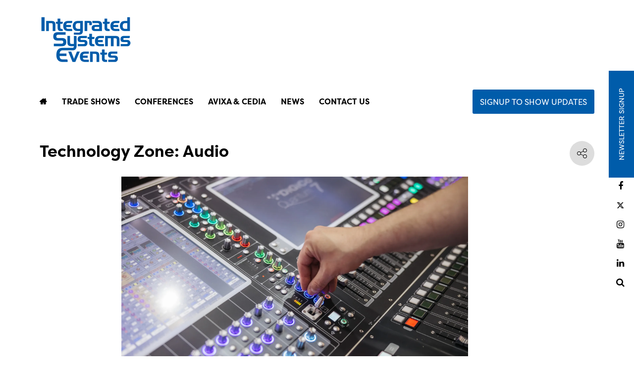

--- FILE ---
content_type: text/html;charset=utf-8
request_url: https://www.isevents.org/news/technology-zone-audio
body_size: 7707
content:



	
<!DOCTYPE html>
	<html lang="en-GB" class="no-js">
		<head>
			<meta http-equiv="Content-Type" content="text/html;charset=utf-8" />
			<title>
				
					Technology Zone: Audio - IS Corporate Site
				
			</title>
			<meta name="generator" 	 content="SHOWOFF by ASP.events" />
			<meta name="author" content="">

			
			<meta name="description" content="" />
			<meta name="keywords" content="" />

			<meta name="viewport" content="width=device-width, initial-scale=1.0" />

			
		
		
					<meta property="og:title" content="Technology&#x20;Zone&#x3a;&#x20;Audio" />  
			<meta property="og:site_name" content="IS&#x20;Corporate&#x20;Site" />  
			<meta property="schema:name" typeof="https://schema.org/WebPage" content="Technology&#x20;Zone&#x3a;&#x20;Audio" />  
			<meta property="schema:image" typeof="https://schema.org/WebPage" content="https://cdn.asp.events/CLIENT_Integrat_169E7B04_E6F3_39F6_8BE4DB27C54F731E/sites/is-corporate-site/media/logo/is_events_logo.png/fit-in/1200x630/filters:no_upscale()" />  
			<meta property="og:image" content="https://cdn.asp.events/CLIENT_Integrat_169E7B04_E6F3_39F6_8BE4DB27C54F731E/sites/is-corporate-site/media/logo/is_events_logo.png/fit-in/1200x630/filters:no_upscale()" />  
			<meta property="og:type" content="article" />  

			<!--
			896CC470F1E666EB742EBE1ED00FBAE70FB2A37496C44A5706E43BEFED69A8C4
			-->
			<base href="https://www.isevents.org/" > 
	<meta name="robots" content="index, follow" />  
	<link rel="icon" href="https://cdn.asp.events/CLIENT_Integrat_169E7B04_E6F3_39F6_8BE4DB27C54F731E/sites/is-corporate-site/media/favicon.ico" type="image/x-icon" />  
	<link rel="canonical" href="https://www.isevents.org/news/technology-zone-audio" />  
<link rel="stylesheet" href="https://use.typekit.net/xiy8qce.css">
	

			
			<link rel="stylesheet" href="https://cdn.asp.events/CLIENT_Integrat_169E7B04_E6F3_39F6_8BE4DB27C54F731E/sites/is-corporate-site/media/__theme/css/site.css?v=2248CAF0" />

			
			<link href="https://themes.asp.events/_template_expo_aperture_01/includes/fonts/fontawesome/css/font-awesome.min.css" rel="stylesheet">

			
			<script src="https://code.jquery.com/jquery-1.12.4.min.js" integrity="sha256-ZosEbRLbNQzLpnKIkEdrPv7lOy9C27hHQ+Xp8a4MxAQ=" crossorigin="anonymous"></script>

			
			<script src="https://cdn.jsdelivr.net/npm/scriptjs@2.5.7/dist/script.min.js" integrity="sha384-+kbmEGZrjwfGzlYYiLQkgntepLDajw5ZAlz1jvKM4IVPwGH4Z+nbmccUIf9pz1Gq" crossorigin="anonymous"></script>

			
			<script type="text/javascript" src="https://themes.asp.events/_template_expo_aperture_01/includes/javascripts/vendors/svgxuse.js"></script>

			
			<script type="text/javascript" src="https://themes.asp.events/_template_expo_aperture_01/includes/javascripts/animations.js"></script>

			
			<script type="text/javascript" src="https://themes.asp.events/_base/1-1-0/includes/javascripts/dist/essentials.min.js"></script>
			<script type="text/javascript" src="https://themes.asp.events/_template_expo_aperture_01/includes/javascripts/site.js?v=3" ></script>

			
			<script src="https://themes.asp.events/_template_expo_aperture_01/includes/javascripts/accessibility.js"></script>					
			<script type="text/javascript" src="https://themes.asp.events/_base/1-2-0/includes/javascripts/dist/global/accessibility.min.js"></script>

			

			
			
			
						
			

			
			
		
		
		<!-- Start cookieyes banner -->
<script id="cookieyes" type="text/javascript" src="https://cdn-cookieyes.com/client_data/44aca098cdd1f63a87c0284c/script.js"></script>
<!-- End cookieyes banner -->       <style>
.hero .panel__body video { opacity: 1 !important; }
.hero .panel__body__video { position: relative; }
.hero .panel__body__video::before { width: 110vw; height: 100vh; position: absolute; content: ""; display: block; background-color: #005caa; opacity: 0.7; left: -50px; top: -50vh; }
.hero .panel p { position: relative; z-index: 50; }
</style>

			<script>
				$script('https://cdn.asp.events/includes/js/jquery/magnificPopup/jquery.magnific-popup.min.js', function(){ $script('https://cdn.asp.events/includes/js/ASPModal.old.min.js'); });

				jQuery(document).ready(function(){

					jQuery(document).on('click','.js-share-button',showShareDialog);

					function showShareDialog(e)
					{
						e.preventDefault();

						var Site = jQuery(this).attr('data-site');

						if (jQuery(this).attr('data-slug') != '') {
							var PageUrl = jQuery(this).attr('data-slug');
						} else {
							var PageUrl = location.href;
						}

						var contentId = '';
						if (jQuery(this).attr('data-contentId') != '') {
							var contentId = jQuery(this).attr('data-contentId');
						}
						var shareText = jQuery(this).attr('data-shareText');
						var shareTitle = jQuery(this).attr('data-shareTitle');

						jQuery.get
							( '__share/buttons/getShareUrl'
							, { Site:Site , PageUrl:PageUrl , PageTitle:document.title, contentId:contentId, shareText:shareText, shareTitle:shareTitle }
							, redirectToShare
							);
					}

					function redirectToShare(data)
					{
						//open email share in modal
						if(data.ShareTo.indexOf('__share/email') == 0)
							openRemoteModal(data.ShareTo);
						else{

						var popupBlockerChecker = {
									check: function(popup_window){
											var _scope = this;
											if (popup_window) {
													if(/chrome/.test(navigator.userAgent.toLowerCase())){
															setTimeout(function () {
																	_scope._is_popup_blocked(_scope, popup_window);
															 },200);
													}else{
															popup_window.onload = function () {
																	_scope._is_popup_blocked(_scope, popup_window);
															};
													}
											}else{
													_scope._displayError();
											}
									},
									_is_popup_blocked: function(scope, popup_window){
											if ((popup_window.innerHeight > 0)==false){ scope._displayError(); }
									},
									_displayError: function(){
											alert("Popup Blocker is enabled! Please add this site to your exception list.");
									}
							};

							var popup = window.open(data.ShareTo,'_blank','width=800,height=650'); //'width=620,height=440'
							popupBlockerChecker.check(popup);
						}
					}

				});
			</script>
		
	
		</head>




	 
	<body class="body--id-1924 t-default is-corporate-site ">
		
		
		
		
	
		<a class="s-skip-to-main" href="#main" style="opacity: 0; position: absolute; transform: translateY(-100%);">Skip to main content</a>
		<div class="site">
			<nav class="navigation-mobile js-navigation-clone" data-original="main" data-type="accordion" aria-label="Mobile Main Navigation"></nav>
			
				
    
    
        
	<div class="header-sticky">
		<div class="wrapper">
			
				<div class="header-sticky__branding-dates-location">
					<div class="header-sticky__branding"><div class="panel panel--default panel--id-722">
			
			
			
				<div class="panel__body">
					<p><a href="https://www.isevents.org/" target="_self" title="https://www.isevents.org/"><img alt="Integrated Systems Events" src="https://cdn.asp.events/CLIENT_Integrat_169E7B04_E6F3_39F6_8BE4DB27C54F731E/sites/is-corporate-site/media/logo/is_events_logo.png" style="width: 94px; height: 50px;" /></a>&nbsp;</p>

				</div>
			
		</div></div>
					
				</div>
			
			<div class="header-sticky__navigation-cta">
				<nav class="header-sticky__navigation js-navigation" data-name="main" aria-label="Main Navigation">
					<!--seed:867F00D822B027F87A5C58CD6EBE086D97B6B474-->
	
		
			<ul class="menu menu--dropdown-responsive js-menu menublock" menuid="11">
		
	
	
		<li title="Home" class="menu__item menu__item--home">

		
			<a href="welcome" target="_self" class="menu__item__link menuitem menuitem--id-111">Home</a>
		

		
		</li>
	
		<li title="Trade Shows" class="menu__item">

		
			<a href="trade-shows-5m3y" target="_self" class="menu__item__link menuitem menuitem--id-112">Trade Shows</a>
		

		
			
			<button class="menu__item__toggle" style="display: none;"><i class="fal fa-chevron-down"></i></button>

			
	
		<ul class="menu--sub-menu menu--sub-menu--level-1">
	
	
	
		</ul>
	


		
		</li>
	
		<li title="Conferences" class="menu__item">

		
			<a href="conferences" target="_self" class="menu__item__link menuitem menuitem--id-113">Conferences</a>
		

		
		</li>
	
		<li title="AVIXA &amp; CEDIA" class="menu__item">

		
			<a href="avixa-cedia" target="_self" class="menu__item__link menuitem menuitem--id-114">AVIXA & CEDIA</a>
		

		
		</li>
	
		<li title="News" class="menu__item">

		
			<a href="news" target="_self" class="menu__item__link menuitem menuitem--id-115">News</a>
		

		
		</li>
	
		<li title="Contact Us" class="menu__item">

		
			<a href="contact" target="_self" class="menu__item__link menuitem menuitem--id-116">Contact Us</a>
		

		
		</li>
	
	
		
			</ul>
		
	


				</nav>
				<div class="header-sticky__cta"><div class="panel panel--default panel--id-712">
			
			
			
				<div class="panel__body">
					<ul>
	<li><a href="https://ise.2bmore.com/MySubscriptions" target="_blank" title="https://ise.2bmore.com/MySubscriptions">Signup to Show Updates</a></li>
</ul>

				</div>
			
		</div></div>
			</div>			
		</div>
	</div>	

    
    
	<header class="header header__style-2">
		<div class="wrapper">
			<div class="header__branding"><div class="panel panel--default panel--id-685">
			
			
			
				<div class="panel__body">
					<p><a href="https://www.isevents.org/" target="_self" title="https://www.isevents.org/"><img alt="Integrated Systems Events" src="https://cdn.asp.events/CLIENT_Integrat_169E7B04_E6F3_39F6_8BE4DB27C54F731E/sites/is-corporate-site/media/logo/is_events_logo.png" style="width: 187px; height: 100px;" /></a>&nbsp;</p>

				</div>
			
		</div></div>
			
			
			
						
			<div class="header__links-social">
				<div class="header__social"><div class="panel panel--default panel--id-684">
			
			
			
				<div class="panel__body">
					<ul class="ck-social-icons">
	<li><a href="https://searchToggle" target="_self" title="https://searchToggle">Search</a></li>
	<li><a href="https://www.linkedin.com/company/integrated-systems-europe-ise-" target="_blank" title="https://www.linkedin.com/company/integrated-systems-europe-ise-">LinkedIn</a></li>
	<li><a href="https://www.youtube.com/c/IntegratedSystemsEurope" target="_blank" title="https://www.youtube.com/c/IntegratedSystemsEurope">YouTube</a></li>
	<li><a href="https://www.instagram.com/ise_show" target="_blank" title="https://www.instagram.com/ise_show">Instagram</a></li>
	<li><a href="https://twitter.com/ISE_show" target="_blank" title="https://twitter.com/ISE_show">Twitter</a></li>
	<li><a href="https://www.facebook.com/integratedsystemseurope" target="_blank" title="https://www.facebook.com/integratedsystemseurope">Facebook</a></li>
</ul>

				</div>
			
		</div></div>
				<div class="header__links"><div class="panel panel--default panel--id-687">
			
			
			
				<div class="panel__body">
					<p><a href="undefined" target="_blank" title="undefined">NEWSLETTER SIGNUP</a></p>

				</div>
			
		</div></div>				
			</div>
		</div>
	</header>


			
				
	
		<nav class="navigation js-navigation" data-name="main" aria-label="Main Navigation">
			<div class="wrapper">
				<div class="navigation__menu">
					<!--seed:867F00D822B027F87A5C58CD6EBE086D97B6B474-->
	
		
			<ul class="menu menu--dropdown-responsive js-menu menublock" menuid="11">
		
	
	
		<li title="Home" class="menu__item menu__item--home">

		
			<a href="welcome" target="_self" class="menu__item__link menuitem menuitem--id-111">Home</a>
		

		
		</li>
	
		<li title="Trade Shows" class="menu__item">

		
			<a href="trade-shows-5m3y" target="_self" class="menu__item__link menuitem menuitem--id-112">Trade Shows</a>
		

		
			
			<button class="menu__item__toggle" style="display: none;"><i class="fal fa-chevron-down"></i></button>

			
	
		<ul class="menu--sub-menu menu--sub-menu--level-1">
	
	
	
		</ul>
	


		
		</li>
	
		<li title="Conferences" class="menu__item">

		
			<a href="conferences" target="_self" class="menu__item__link menuitem menuitem--id-113">Conferences</a>
		

		
		</li>
	
		<li title="AVIXA &amp; CEDIA" class="menu__item">

		
			<a href="avixa-cedia" target="_self" class="menu__item__link menuitem menuitem--id-114">AVIXA & CEDIA</a>
		

		
		</li>
	
		<li title="News" class="menu__item">

		
			<a href="news" target="_self" class="menu__item__link menuitem menuitem--id-115">News</a>
		

		
		</li>
	
		<li title="Contact Us" class="menu__item">

		
			<a href="contact" target="_self" class="menu__item__link menuitem menuitem--id-116">Contact Us</a>
		

		
		</li>
	
	
		
			</ul>
		
	


				</div>
				<div class="navigation__cta"><div class="panel panel--default panel--id-712">
			
			
			
				<div class="panel__body">
					<ul>
	<li><a href="https://ise.2bmore.com/MySubscriptions" target="_blank" title="https://ise.2bmore.com/MySubscriptions">Signup to Show Updates</a></li>
</ul>

				</div>
			
		</div></div>
				
			</div>
		</nav>
	

			
				
	

			
				
	
	

	
			
	
	
	<div class="content" id="main">
		
	
	
		
		
		
	

	<main class="content__main">
		<div class="wrapper">
			
			<div class="content__main__body">
				













<div class="m-libraries-news-entry m-libraries-news-entry--default m-libraries-news-entry--id-1924">
	<div class="m-libraries-news-entry__item js-library-list js-library-item js-library-entry-item" searchgroup="libraryentry-news" data-content-i-d=1924>
		<div class="m-libraries-news-entry__item__toolbar">
			<div class="p-button-group p-button-group--horizontal-to-vertical p-button-group--horizontal-to-vertical--tablet">
				
				
					<a href="javascript:void(0)" class="p-button p-button--circle-fill js-share-overlay-trigger" data-slug="news/technology-zone-audio" data-title="Technology Zone: Audio" data-image="https://cdn.asp.events/CLIENT_Integrat_169E7B04_E6F3_39F6_8BE4DB27C54F731E/sites/is-corporate-site/media/libraries/news/ISE_DAY_1_LowRes-338.jpeg">
						<svg class="p-button__icon p-button__icon--share">
							<use xlink:href="https://themes.asp.events/_base/1-1-0/includes/icons/general.svg#icon-share"></use>
						</svg>
					</a>
				
				
			</div>
		</div>
		<div class="m-libraries-news-entry__item__header">
			
			<h1 class="m-libraries-news-entry__item__header__title">
				Technology Zone: Audio
			</h1>
			
				
			
		</div>
		
			<figure class="m-libraries-news-entry__item__featured-image" >
				<div class="m-libraries-news-entry__item__featured-image__wrapper">
					<img src="https://cdn.asp.events/CLIENT_Integrat_169E7B04_E6F3_39F6_8BE4DB27C54F731E/sites/is-corporate-site/media/libraries/news/ISE_DAY_1_LowRes-338.jpeg" />
					
				</div>
			</figure>
		
		<div class="m-libraries-news-entry__item__body">
			
				<div class="m-libraries-news-entry__item__body__intro">
					
		
		
	<p>Audio is key to a total integrated AV experience whatever the setting. That&rsquo;s why the ISE Audio Zone is packed with solutions for every market sector for all sizes of project and any type of application. ISE 2023 covers the entire audio signal chain from microphones to loudspeakers and everything in between.</p>
				</div>
			
			
				<div class="m-libraries-news-entry__item__body__description">
					
		
		
	<p>As audiences have returned to theatres, music venues and houses of worship, this has driven fantastic recovery for installed live sound equipment. Attracting back in-person attendees requires a venue operator to continually raise the bar on the quality and engagement of their experiences. This translates to more and more opportunity for pro AV as venues seek to differentiate and attract with their experiences.</p>

<p>Chief among them at install venues is the desire for immersive sound systems using beamforming or spatial audio techniques. These systems go way beyond the 22.2 channels of Dolby Atmos and construct a 3D sound field using one or more arrays of loudspeakers.</p>

<p>In order to integrate and run such complex sound systems, the industry is turning to a new generation of networked AV. The demand as ever is for stable, reliable performance. Many large audio brands are aligning with open technologies that establish such high-quality standards.</p>

<p>One networking solution gaining a lot of traction is Milan, an application layer built onto the AVB network protocol that adds a framework of interoperability for professional AV devices. However, Milan is far from the only networking protocol; it&rsquo;s also a latecomer in contrast to established industry AV-over-IP standards Dante, AES3 and AES50, not to mention broadcast IP standard SMPTE 2110. Visiting ISE 2023 will help you to evaluate the options and decide which one is right for your next application.`</p>

<p>Connected and simplified audio systems are underpinning long-term growth in the market for digital signal processors. DSPs have grown to become a vital touchpoint for user experiences, enabling brands to take share across a range of devices within the wider pro-audio market.&nbsp; The installed commercial segment offers the greatest opportunity for DSP by a considerable margin, largely driven by conferencing and remote collaboration in corporate, higher education and government segments.</p>

<p>The rising non-music-based functionality of headphones and headsets is sparking increased focus on reducing &lsquo;Zoom fatigue&rsquo; and how improved audio quality can aid this. This also becomes imperative as hearables are used for ever longer periods of time throughout the day and night.</p>

<p>Visit the Audio Zone at ISE 2023 and discover the latest technologies including DSP, networking and immersive audio and take the chance to experience dozens of different audio products in live demonstration. Grab the opportunity to learn from the experts at top audio manufacturers,&nbsp;and discover what's next on the audio product horizon. For those seeking information on Dante, head to Audinate; for those keen for updates on Milan, the leading players include d&amp;b audiotechnik, L-Acoustics and Meyer Sound.</p>

<p>&nbsp;</p>
				</div>
			
            
			
			
			
			<div class="m-libraries-news-entry__item__body__additional">
				
			</div>
		</div>
		
		<div class="m-libraries-news-entry__item__comments">
			
	

		</div>
		<div class="m-libraries-news-entry__item__share">
			

    <script>
    	if ( window.showoff ) {
    		window.showoff.translations.widgets.share = {"message":"","copyurl":"Copy URL","cb_shareemail_message":"Message","cb_shareemail_emailto":"To:","cb_shareemail_submit":"Send Email","cb_shareemail_replyTo":"From:","cb_shareemail_replyTo_hint":"The email the recipient can reply to","viaurl":"Share via URL","cb_shareemail_subject":"Have a look at our page!","title":"Share","viasocialmedia":"Share via social media","cb_shareemail_body":"A page has been shared with you! Have a look at our page:","cb_shareemail_emailto_hint":"The email of the recipient"};
    	}
    </script>
	<div class="w-share w-share--overlay js-share-overlay">
		
		<div class="widget-share js-share-wrapper">
				<ul class="widget-share__list">
					
					
						<li class="widget-share__list__item">
			<a href="javascript:void(0)" class="widget-share__list__item__link widget-share__list__item__link--twitter js-share-button js-share-twitter" data-site="twitter" data-slug="https://www.isevents.org/news/technology-zone-audio" data-contentId="1924" data-shareText="" data-shareTitle="">
				<span class="widget-share__list__item__link__icon">
					<i class="fa fa-brands fa-twitter"></i>
				</span>
				<span class="widget-share__list__item__link__title">Twitter</span>
			</a>
		</li>
					
						<li class="widget-share__list__item">
			<a href="javascript:void(0)" class="widget-share__list__item__link widget-share__list__item__link--facebook js-share-button js-share-facebook" data-site="facebook" data-slug="https://www.isevents.org/news/technology-zone-audio" data-contentId="1924" data-shareText="" data-shareTitle="">
				<span class="widget-share__list__item__link__icon">
					<i class="fa fa-brands fa-facebook"></i>
				</span>
				<span class="widget-share__list__item__link__title">Facebook</span>
			</a>
		</li>
					
						<li class="widget-share__list__item">
			<a href="javascript:void(0)" class="widget-share__list__item__link widget-share__list__item__link--linkedin js-share-button js-share-linkedin" data-site="linkedin" data-slug="https://www.isevents.org/news/technology-zone-audio" data-contentId="1924" data-shareText="" data-shareTitle="">
				<span class="widget-share__list__item__link__icon">
					<i class="fa fa-brands fa-linkedin"></i>
				</span>
				<span class="widget-share__list__item__link__title">LinkedIn</span>
			</a>
		</li>
					
						<li class="widget-share__list__item">
			<a href="javascript:void(0)" class="widget-share__list__item__link widget-share__list__item__link--whatsapp js-share-button js-share-whatsapp" data-site="whatsapp" data-slug="https://www.isevents.org/news/technology-zone-audio" data-contentId="1924" data-shareText="" data-shareTitle="">
				<span class="widget-share__list__item__link__icon">
					<i class="fa fa-brands fa-whatsapp"></i>
				</span>
				<span class="widget-share__list__item__link__title">WhatsApp</span>
			</a>
		</li>
					
						<li class="widget-share__list__item">
			<a href="javascript:void(0)" class="widget-share__list__item__link widget-share__list__item__link--email js-share-button js-share-email" data-site="email" data-slug="https://www.isevents.org/news/technology-zone-audio" data-contentId="1924" data-shareText="" data-shareTitle="">
				<span class="widget-share__list__item__link__icon">
					<i class="fa fa-regular fa-envelope fa-envelope-o"></i>
				</span>
				<span class="widget-share__list__item__link__title">Email</span>
			</a>
		</li>
					
					
				</ul>
			</div>
	</div>

		</div>
	</div>
	
	<div class="m-libraries-news-entry__pagination">
		
		
		

	<div class="pagination pagination--entry js-pagination js-library-entry-pagination" searchgroup="libraryentry-news" data-cachestatic="0">
				<ul class="pagination__list"><li class="pagination__list__item"><a href="javascript:openRemoteModal('news/multi-technology-zone-technology-melting-pot','ajax',{},false,'',{&quot;dimension15&quot;:&quot;news/multi-technology-zone-technology-melting-pot&quot;});" data-entryid="1925"  data-page="68" class="pagination__list__item__link pagination__list__item__link--previous" title="Previous Page"><span class="pagination__list__item__link__icon"></span><div class="pagination__list__item__link__preview"><span class="pagination__list__item__link__field-1" data-next="Next" data-prev="Previous">Technology Zone: Multi-Technology</span><span class="pagination__list__item__link__field-2" data-next="Next" data-prev="Previous"><div class="pagination__list__item__link__field-2__thumbnail" style="background-image: url(https://cdn.asp.events/CLIENT_Integrat_169E7B04_E6F3_39F6_8BE4DB27C54F731E/sites/is-corporate-site/media/libraries/news/475A6957---immersive.jpg);"></div></span></div></a></li><li class="pagination__list__item"><a href="javascript:openRemoteModal('news/technology-transport-guests-new-dimensions','ajax',{},false,'',{&quot;dimension15&quot;:&quot;news/technology-transport-guests-new-dimensions&quot;});" data-entryid="1923"  data-page="70" class="pagination__list__item__link pagination__list__item__link--next" title="Next Page"><span class="pagination__list__item__link__icon"></span><div class="pagination__list__item__link__preview"><span class="pagination__list__item__link__field-1" data-next="Next" data-prev="Previous">What's next in the venues market</span><span class="pagination__list__item__link__field-2" data-next="Next" data-prev="Previous"><div class="pagination__list__item__link__field-2__thumbnail" style="background-image: url(https://cdn.asp.events/CLIENT_Integrat_169E7B04_E6F3_39F6_8BE4DB27C54F731E/sites/is-corporate-site/media/Images/b656aaa09fed597d110c227c1ab06b4f.png);"></div></span></div></a></li></ul>
			</div><script type='text/javascript'>$script('https://cdn.asp.events/includes/js/librarysearch.js');</script>

	</div>
	<div class="m-libraries-news-entry__loading">
		
	<div class="p-loader p-loader--overlay js-w-library-loading" searchgroup="libraryentry-news">
		<span class="p-loader__icon"></span>
		<span class="p-loader__text">Loading</span>
	</div>

	</div>
	<script>
		$script('https://themes.asp.events/_base/1-1-0/includes/javascripts/src/patterns/pagination.js');
	</script>
	
</div>


			</div>
		</div>
	</main>

	

	
	
		
		
		
	


	</div>

			
				
		

			
				
	

			
				
	

			
				


		

			
				
	

			
				
	

			
				
	

			
				
	

			
				
		<footer class="footer">
			<div class="footer__info"><div class="wrapper"><div class="panel panel--default panel--id-706">
			
			
				<div class="panel__header">
					<h4 class="panel__header__title">
						QUICK LINKS
					</h4>
				</div>
			
			
				<div class="panel__body">
					<ul>
	<li><a href="welcome" target="_self" title="welcome">Home</a></li>
	<li><a href="trade-shows-5m3y" target="_self" title="trade-shows-5m3y">Trade Shows</a></li>
	<li><a href="contact" target="_self" title="contact">Contact Us</a></li>
</ul>

				</div>
			
		</div>
	
 
		
		<div class="panel panel--default panel--id-707">
			
			
				<div class="panel__header">
					<h4 class="panel__header__title">
						LEGAL
					</h4>
				</div>
			
			
				<div class="panel__body">
					<ul>
	<li><a href="harassment-policy" target="_self" title="harassment-policy">Harassment Policy</a></li>
	<li><a href="privacy-policy" target="_self" title="privacy-policy">Privacy Statement</a></li>
	<li><a href="imprint" target="_self" title="imprint">Imprint</a></li>
</ul>

				</div>
			
		</div>
	
 
		
		<div class="panel panel--default panel--id-709">
			
			
			
				<div class="panel__body">
					<img alt="Integrated Systems Events" src="https://cdn.asp.events/CLIENT_Integrat_169E7B04_E6F3_39F6_8BE4DB27C54F731E/sites/is-corporate-site/media/logo/is_events_logo_white.png" style="width: 234px; height: 125px;" />
				</div>
			
		</div></div></div>
			<div class="footer__extra">				
				<div class="footer__extra__showoff">
					
					
						<a href="https://www.asp.events/client" target="_blank">Exhibition Website by ASP</a>
					
				</div>
				<div class="footer__extra__menu">
					<!--seed:277716B81E4BDF9692AD9F39F8FCB78851C07179-->
	
		
			<ul class="menu menu--links menublock" menuid="12">
		
	
	
		<li title="© Copyright 2025 - Integrated System Events" class="menu__item">

		
			<span class="menu__item__link menuitem menuitem--id-119">© Copyright 2025 - Integrated System Events</span>
		

		
		</li>
	
		<li title="Cookie Policy" class="menu__item">

		
			<a href="cookie-policy" target="_self" class="menu__item__link menuitem menuitem--id-525">Cookie Policy</a>
		

		
		</li>
	
	
		
			</ul>
		
	


				</div>
				<div class="footer__extra__social"><div class="wrapper"><div class="panel panel--default panel--id-710">
			
			
			
				<div class="panel__body">
					<ul class="ck-social-icons">
	<li><a href="https://searchToggle" target="_self" title="https://searchToggle">Search</a></li>
	<li><a href="https://www.linkedin.com/company/integrated-systems-europe-ise-" target="_blank" title="https://www.linkedin.com/company/integrated-systems-europe-ise-">LinkedIn</a></li>
	<li><a href="https://www.facebook.com/integratedsystemseurope" target="_blank" title="https://www.facebook.com/integratedsystemseurope">Facebook</a></li>
	<li><a href="https://twitter.com/ISE_show" target="_blank" title="https://twitter.com/ISE_show">Twitter</a></li>
	<li><a href="https://www.instagram.com/ise_show" target="_blank" title="https://www.instagram.com/ise_show">Instagram</a></li>
	<li><a href="https://www.youtube.com/c/IntegratedSystemsEurope" target="_blank" title="https://www.youtube.com/c/IntegratedSystemsEurope">YouTube</a></li>
</ul>

				</div>
			
		</div></div></div>
			</div>
		</footer>

			
			<div class="w-modal-search">
				<a href="#searchToggle" class="js-search-trigger"></a>
				
	<div class="w-search" data-cachestatic="1" data-search-hint="Type in what you're looking for then press search">
		<form name="searchform" action="__search" class="w-search__form" method="post">
			
				<div class="w-search__form__title">
					Search
				</div>
			
			<div class='p-form__group form__group'><div class='p-form__group__controls form__group__controls'><input type="text" name="q" class="w-search__form__input" placeholder="Search" id="q"/></div></div>
			<div class='p-form__group form__group'><div class='p-form__group__controls form__group__controls'><button name="searchSubmitButton" type="submit" class="w-search__form__submit" id="searchSubmitButton">Search</button></div></div>
		</form>
	</div>

			</div>
			<div class="floating">
				<div class='w-zone-loginwrapper' data-lostpassword='false'><div>


	<div class="w-zone-login js-zone-login">

		<div class="w-zone-login__no-access js-zone-login__no-access">
			
		</div>

		<div class="w-zone-login__form-wrapper">
			
				<form action="__zone/dologin" class="w-zone-login__form zoneloginform" method="post">
					<input type="hidden" name="formID" value="LOGIN" id="formID"/>
					<div class='p-form__group form__group'><div class='p-form__group__title form__group__title'><label class="p-form__group__title__label form__group__title__label" required="required" showrequiredicon="true" for="username">Username *</label></div><div class='p-form__group__controls form__group__controls'><input type="text" name="username" class="w-zone-login__form__input" required="required" placeholder="Username" autocomplete="off" id="username"/></div></div>
					<div class='p-form__group form__group'><div class='p-form__group__title form__group__title'><label class="p-form__group__title__label form__group__title__label" required="required" showrequiredicon="true" for="password">Password *</label></div><div class='p-form__group__controls form__group__controls'><input type="password" name="password" class="w-zone-login__form__input" required="required" placeholder="Password" autocomplete="off" id="password"/></div></div>
					<div class='p-form__group form__group'><div class='p-form__group__controls form__group__controls'><button name="loginSubmitButton" type="submit" class="button w-zone-login__form__submit" id="loginSubmitButton">Login</button></div></div>
					
				</form>
				
			
		</div>

		

  </div>

</div></div><script type='text/javascript'>
				$script('https://cdn.asp.events/includes/js/jquery/magnificPopup/jquery.magnific-popup.min.js', function(){
					$script('/includes/javascript/ASPModal.old.min.js', function(){
						$script('/includes/javascript/modules/zone/zone.js?v=rc/4.4.33', function(){
		        			js_zone.login_init();
		        		});
					});
				});
	        </script>
        
			</div>
			 
			
				

				

			
			


    

			
			
				
    <a class="l-to-top js-to-top " href="javascript:return false;"></a>

			
		</div>
		
		
	

	
	
		
		
		<style>
.panel.panel--default.panel--id-688 p { color: #fff; }
</style>

<script>
$('.m-libraries-sponsors-list__items__item__body').each(function() {
    var text = $(this).text();
    text = text.replace('3rd Party Code', '');
    $(this).text(text); 
});
</script><script src="/includes/javascript/showoff.global.min.js" ></script>
            <script type=""text/javascript"">
                var _paq = _paq || [];
                //prc_visitorSession//
            </script>
        
	


	</body>
	</html>



--- FILE ---
content_type: text/css
request_url: https://cdn.asp.events/CLIENT_Integrat_169E7B04_E6F3_39F6_8BE4DB27C54F731E/sites/is-corporate-site/media/__theme/css/site.css?v=2248CAF0
body_size: 87139
content:
/*! normalize.css v3.0.1 | MIT License | git.io/normalize */html{font-family:sans-serif;-ms-text-size-adjust:100%;-webkit-text-size-adjust:100%}body{margin:0}article,aside,details,figcaption,figure,footer,header,hgroup,main,nav,section,summary{display:block}audio,canvas,progress,video{display:inline-block;vertical-align:baseline}audio:not([controls]){display:none;height:0}[hidden],template{display:none}a{background:transparent}a:active,a:hover{outline:0}abbr[title]{border-bottom:1px dotted}b,strong{font-weight:bold}dfn{font-style:italic}h1{font-size:2em;margin:0.67em 0}mark{background:#ff0;color:#000}small{font-size:80%}sub,sup{font-size:75%;line-height:0;position:relative;vertical-align:baseline}sup{top:-0.5em}sub{bottom:-0.25em}img{border:0}svg:not(:root){overflow:hidden}figure{margin:1em 40px}hr{-moz-box-sizing:content-box;box-sizing:content-box;height:0}pre{overflow:auto}code,kbd,pre,samp{font-family:monospace, monospace;font-size:1em}button,input,optgroup,select,textarea{color:inherit;font:inherit;margin:0}button{overflow:visible}button,select{text-transform:none}button,html input[type="button"],input[type="reset"],input[type="submit"]{-webkit-appearance:button;cursor:pointer}button[disabled],html input[disabled]{cursor:default}button::-moz-focus-inner,input::-moz-focus-inner{border:0;padding:0}input{line-height:normal}input[type="checkbox"],input[type="radio"]{box-sizing:border-box;padding:0}input[type="number"]::-webkit-inner-spin-button,input[type="number"]::-webkit-outer-spin-button{height:auto}input[type="search"]{-webkit-appearance:textfield;-moz-box-sizing:content-box;-webkit-box-sizing:content-box;box-sizing:content-box}input[type="search"]::-webkit-search-cancel-button,input[type="search"]::-webkit-search-decoration{-webkit-appearance:none}fieldset{border:1px solid #c0c0c0;margin:0 2px;padding:0.35em 0.625em 0.75em}legend{border:0;padding:0}textarea{overflow:auto}optgroup{font-weight:bold}table{border-collapse:collapse;border-spacing:0}table:not([cellpadding]) td,table:not([cellpadding]) th{padding:0}*{-moz-box-sizing:border-box;-webkit-box-sizing:border-box;box-sizing:border-box}.clear{clear:both}.p-empty-state--type-restricted-content .p-empty-state__header__title,.sponsors--style-grid .panel .panel__header__title,.l-popup .panel .panel__header__title,.l-popup-exit .panel .panel__header__title,.sponsors .sponsors__header__title,.m-exhibitors-list--carousel .m-exhibitors-list__items__item__header__title,.m-exhibitors-list--list .m-exhibitors-list__items__item__title,.m-exhibitors-list--grid .m-exhibitors-list__items__item__header__title,.m-exhibitors-list--grouped-by-letter .m-exhibitors-list__items__item__header__title,.m-exhibitor-entry--tabs .m-exhibitor-entry__body__custom-association__title,.m-exhibitor-entry--tabs .m-exhibitor-entry__body__custom-association__items__item__title,.m-exhibitor-entry--tabs-custom .m-exhibitor-entry__item__body__description__additional__item__title,.m-exhibitor-entry--default .m-exhibitor-entry__item__custom-association__title,.m-exhibitor-entry--default .m-exhibitor-entry__item__custom-association__items__item__title,.m-exhibitor-entry--default .m-exhibitor-entry__item__body__additional__item__title,.m-galleries-entry--default .m-galleries-entry__item__header__title,.m-libraries-blogs-entry--default .m-libraries-blogs-entry__item__header__title,.m-libraries-blogs-list--carousel .m-libraries-blogs-list__items__item__header__title,.m-libraries-blogs-list--grid .m-libraries-blogs-list__items__item__header__title,.m-libraries-blogs-list--list .m-libraries-blogs-list__items__item__header__title,.m-libraries-blogs-list--list-simple .m-libraries-blogs-list__items__item__header__title,.m-libraries-blogs-list--masonry .m-libraries-blogs-list__items__item__header__title,.m-libraries-blogs-list--overlay .m-libraries-blogs-list__items__item__header__title,.m-libraries-brochures-entry--default .m-libraries-brochures-entry__item__header__title,.m-libraries-brochures-list--carousel .m-libraries-brochures-list__items__item__header__title,.m-libraries-brochures-list--grid .m-libraries-brochures-list__items__item__header__title,.m-libraries-brochures-list--list .m-libraries-brochures-list__items__item__header__title,.m-libraries-brochures-list--list-simple .m-libraries-brochures-list__items__item__header__title,.m-libraries-news-entry--default .m-libraries-news-entry__item__header__title,.m-libraries-news-list--carousel .m-libraries-news-list__items__item__header__title,.m-libraries-news-list--grid .m-libraries-news-list__items__item__header__title,.m-libraries-news-list--list .m-libraries-news-list__items__item__header__title,.m-libraries-news-list--list-simple .m-libraries-news-list__items__item__header__title,.m-libraries-news-list--masonry .m-libraries-news-list__items__item__header__title,.m-libraries-news-list--overlay .m-libraries-news-list__items__item__header__title,.m-libraries-news-list--spotlight .m-libraries-news-list__items__item__header__title,.m-libraries-press-releases-entry--default .m-libraries-press-releases-entry__item__header__title,.m-libraries-press-releases-list--grid .m-libraries-press-releases-list__items__item__header__title,.m-libraries-press-releases-list--list .m-libraries-press-releases-list__items__item__header__title,.m-libraries-press-releases-list--list-simple .m-libraries-press-releases-list__items__item__header__title,.m-libraries-products-entry--default .m-libraries-products-entry__item__header__title,.m-libraries-products-list--carousel .m-libraries-products-list__items__item__header__title,.m-libraries-products-list--grid .m-libraries-products-list__items__item__header__title,.m-libraries-products-list--list .m-libraries-products-list__items__item__header__title,.m-libraries-products-list--list-simple .m-libraries-products-list__items__item__header__title,.m-libraries-products-list--masonry .m-libraries-products-list__items__item__header__title,.m-libraries-products-list--overlay .m-libraries-products-list__items__item__header__title,.m-libraries-sponsors-entry--default .m-libraries-sponsors-entry__item__header__title,.m-libraries-sponsors-list--carousel .m-libraries-sponsors-list__items__item__header__title,.m-libraries-sponsors-list--grid .m-libraries-sponsors-list__items__item__header__title,.m-libraries-sponsors-list--list .m-libraries-sponsors-list__items__item__header__title,.m-libraries-sponsors-list--list-simple .m-libraries-sponsors-list__items__item__header__title,.m-libraries-videos-entry--default .m-libraries-videos-entry__item__header__title,.m-libraries-videos-list--carousel .m-libraries-videos-list__items__item__header__title,.m-libraries-videos-list--grid .m-libraries-videos-list__items__item__header__title,.m-libraries-videos-list--list-simple .m-libraries-videos-list__items__item__header__title,.m-seminar-entry--default .m-seminar-entry__item__custom-association__title,.m-seminar-entry--default .m-seminar-entry__item__custom-association__items__item__title,.m-seminar-entry--default .m-seminar-entry__item__sponsors__title,.m-speakers-list--carousel-circles .m-speakers-list__items__item__header__title,.m-speakers-list--carousel-squares .m-speakers-list__items__item__header__title,.m-speakers-list--grid-circles .m-speakers-list__items__item__header__title,.m-speakers-list--grid-squares .m-speakers-list__items__item__header__title,.widget-rss--list .widget-rss__items__item__header__title,.widget-rss--grid .widget-rss__items__item__header__title,.w-wishlist__header__title,.p-list--type-widget-wishlist .p-list__item__header__title{margin:0;padding:0}.ck-list-no-bullets,.ck-social-icons,.p-list--category-keys .p-list__items,.menu--accordion,.menu--accordion .menu--sub-menu,.navigation .menu--dropdown,.navigation .menu--dropdown .menu--sub-menu,.menu--dropdown-responsive,.menu--dropdown-responsive .menu--sub-menu,.menu--fullscreen,.menu--fullscreen .menu--sub-menu,.menu--links,.pagination--entry .pagination__list,.header__language .panel .panel__body ul,.navigation__cta .panel__body ul,.header__cta .panel__body ul,.header-sticky__cta .panel__body ul,.m-exhibitors-list--list .m-exhibitors-list__category-keys ul,.m-exhibitors-list--grid .m-exhibitors-list__category-key ul,.m-exhibitors-list--list-detail .m-exhibitors-list__category-keys ul,.m-exhibitors-list--carousel .m-exhibitors-list__items,.m-exhibitors-list--list .m-exhibitors-list__items,.m-exhibitors-list--list .m-exhibitors-list__items__item__categories ul,.m-exhibitors-list--grid .m-exhibitors-list__items,.m-exhibitors-list--grid .m-exhibitors-list__items__item__body__categories ul,.m-exhibitors-list--list-detail .m-exhibitors-list__items,.m-exhibitors-list--list-detail .m-exhibitors-list__items__item__categories ul,.m-exhibitors-list--list-sharers .m-exhibitors-list__items,.m-exhibitors-list--grouped-by-letter .m-exhibitors-list__items,.m-exhibitor-entry--tabs .m-exhibitor-entry__item__header__categories,.m-exhibitor-entry--tabs .m-exhibitor-entry__body__custom-association__items,.m-exhibitor-entry--tabs-custom .m-exhibitor-entry__item__header__categories,.m-exhibitor-entry--default .m-exhibitor-entry__item__header__infos .m-exhibitor-entry__item__header__infos__categories,.m-exhibitor-entry--default .m-exhibitor-entry__item__header__extras,.m-exhibitor-entry--default .m-exhibitor-entry__item__body__contacts__additional__social,.m-exhibitor-entry--default .m-exhibitor-entry__item__custom-association__items,form .p-form__group .p-form__group__controls .p-list--nested-form-groups,.m-galleries-list--carousel .m-galleries-list__items,.m-galleries-list--grid .m-galleries-list__items,.m-galleries-list--masonry .m-galleries-list__items,.m-libraries-blogs-list--carousel .m-libraries-blogs-list__items,.m-libraries-blogs-list--grid .m-libraries-blogs-list__items,.m-libraries-blogs-list--list .m-libraries-blogs-list__items,.m-libraries-blogs-list--list-simple .m-libraries-blogs-list__items,.m-libraries-blogs-list--masonry .m-libraries-blogs-list__items,.m-libraries-blogs-list--overlay .m-libraries-blogs-list__items,.m-libraries-brochures-list--carousel .m-libraries-brochures-list__items,.m-libraries-brochures-list--grid .m-libraries-brochures-list__items,.m-libraries-brochures-list--list .m-libraries-brochures-list__items,.m-libraries-brochures-list--list-simple .m-libraries-brochures-list__items,.m-libraries-news-list--carousel .m-libraries-news-list__items,.m-libraries-news-list--grid .m-libraries-news-list__items,.m-libraries-news-list--list .m-libraries-news-list__items,.m-libraries-news-list--list-simple .m-libraries-news-list__items,.m-libraries-news-list--masonry .m-libraries-news-list__items,.m-libraries-news-list--overlay .m-libraries-news-list__items,.m-libraries-news-list--spotlight .m-libraries-news-list__slider,.m-libraries-news-list--spotlight .m-libraries-news-list__items,.m-libraries-press-releases-list--grid .m-libraries-press-releases-list__items,.m-libraries-press-releases-list--list .m-libraries-press-releases-list__items,.m-libraries-press-releases-list--list-simple .m-libraries-press-releases-list__items,.m-libraries-products-entry--default .m-libraries-products-entry__item__images__list__items,.m-libraries-products-entry--default .m-libraries-products-entry__item__body__tags__items,.m-libraries-products-entry--default .m-libraries-products-entry__item__body__categories__items,.m-libraries-products-list--carousel .m-libraries-products-list__items,.m-libraries-products-list--grid .m-libraries-products-list__items,.m-libraries-products-list--list .m-libraries-products-list__items,.m-libraries-products-list--list-simple .m-libraries-products-list__items,.m-libraries-products-list--masonry .m-libraries-products-list__items,.m-libraries-products-list--overlay .m-libraries-products-list__items,.m-libraries-sponsors-list--carousel .m-libraries-sponsors-list__items,.m-libraries-sponsors-list--grid .m-libraries-sponsors-list__items,.m-libraries-sponsors-list--list .m-libraries-sponsors-list__items,.m-libraries-sponsors-list--list-simple .m-libraries-sponsors-list__items,.m-libraries-videos-list--carousel .m-libraries-videos-list__items,.m-libraries-videos-list--grid .m-libraries-videos-list__items,.m-libraries-videos-list--list-simple .m-libraries-videos-list__items,.m-seminar-list--columns .m-seminar-list__streams__list,.m-seminar-list--columns .m-seminar-list__list__items,.m-seminar-list--columns .m-seminar-list__list__items__item__streams,.m-seminar-list--calendar .m-seminar-list__streams__list,.m-seminar-list--calendar .m-seminar-list__list__items,.m-seminar-list--calendar .m-seminar-list__list__items__item__streams,.m-seminar-list--timeline .m-seminar-list__streams__list,.m-seminar-list--timeline .m-seminar-list__list__items,.m-seminar-list--timeline .m-seminar-list__list__items__item__streams,.m-seminar-list--table .m-seminar-list__streams__list,.m-seminar-list--table .m-seminar-list__list__items,.m-seminar-list--table .m-seminar-list__list__items__item__streams,.m-seminar-list--masonry .m-seminar-list__streams__list,.m-seminar-list--masonry .m-seminar-list__list__items,.m-seminar-list--masonry .m-seminar-list__list__items__item__interaction,.m-seminar-list--masonry .m-seminar-list__list__items__item__streams,.m-seminar-entry--default .m-seminar-entry__item__custom-association__items,.m-speakers-list--carousel-circles .m-speakers-list__items,.m-speakers-list--carousel-squares .m-speakers-list__items,.m-speakers-list--grid-circles .m-speakers-list__items,.m-speakers-list--grid-squares .m-speakers-list__items,.m-speaker-entry--default .m-speaker-entry__item__social,.m-speaker-entry--default .m-speaker-entry__item__sessions__list,.w-icatcher-carousel .w-icatcher-carousel__list,.libraryaz ul,.w-rapport-posts__body__list,.widget-rss--list .widget-rss__items,.widget-rss--grid .widget-rss__items,.widget-share__list,.w-twitter--single ul,.w-twitter--grid ul,.w-twitter--carousel ul,.p-list--type-widget-wishlist,.twitter-fetcher ul,.slick-dots,.w-zone-dashboard .w-zone-dashboard__main .w-zone-dashboard__main__tasks__completion__list,.communities .c-appointments-items,.communities .c-appointments-items__item--block-organiser .c-appointments-items__item__body__seminars ul,.communities .c-appointments-rejected-items,.communities .c-appointments-inbox-items,.communities .c-attendees-items--row,.communities .c-attendees-items--list,.communities .c-favourite-contacts-list__items,.communities .c-wishlist-items--list,.communities .c-wishlist-items--list-simple,.communities .c-wishlist-items--grid,.communities .c-wishlist-items--masonry,.communities .c-messaging-list,.communities .c-messaging-entry__messages__list,.communities .list--social-icons,.communities .list--dpa,.communities .list--dpa .list__item__items,.communities .menu--application .menu__items,.communities .menu--tabs .menu__items,.communities .menu--pills .menu__items,.communities .p-menu--button-dropdown,.communities .p-menu--button-dropdown .p-menu__submenu,.communities .p-menu--list-bullet,.communities .p-pagination{margin:0;padding:0;background:transparent;list-style:none}.p-button--type-widget-wishlist-toggle,.w-zone-dashboard .w-zone-dashboard__overview__checklist .w-zone-dashboard__overview__checklist__list li button{background:transparent;box-shadow:none;border:none;cursor:pointer;outline:none;border-radius:none;padding:0;margin:0}.p-button--type-widget-wishlist-toggle:hover,.w-zone-dashboard .w-zone-dashboard__overview__checklist .w-zone-dashboard__overview__checklist__list li button:hover{background:transparent}.p-tabs .p-tabs__body__content:before,.section:before,.content:before,.hero:before,.m-exhibitors-list--carousel:before,.m-exhibitors-list--carousel .m-exhibitors-list__items:before,.m-exhibitors-list--list:before,.m-exhibitors-list--list .m-exhibitors-list__items:before,.m-exhibitors-list--grid:before,.m-exhibitors-list--grid .m-exhibitors-list__items:before,.m-exhibitors-list--list-detail:before,.m-exhibitors-list--list-detail .m-exhibitors-list__items:before,.m-exhibitors-list--list-sharers:before,.m-exhibitors-list--list-sharers .m-exhibitors-list__items:before,.m-exhibitors-list--grouped-by-letter:before,.m-exhibitors-list--grouped-by-letter .m-exhibitors-list__items:before,.m-exhibitor-entry--default .m-exhibitor-entry__item__header:before,form:before,form .option_column__wrapper:before,.m-galleries-list--carousel:before,.m-galleries-list--carousel .m-galleries-list__items:before,.m-galleries-list--grid:before,.m-galleries-list--grid .m-galleries-list__items:before,.m-galleries-list--masonry:before,.m-galleries-list--masonry .m-galleries-list__items:before,.m-libraries-blogs-entry--default:before,.m-libraries-blogs-list--carousel:before,.m-libraries-blogs-list--carousel .m-libraries-blogs-list__items__item__header:before,.m-libraries-blogs-list--grid:before,.m-libraries-blogs-list--grid .m-libraries-blogs-list__items__item__header:before,.m-libraries-blogs-list--list:before,.m-libraries-blogs-list--list .m-libraries-blogs-list__items__item:before,.m-libraries-blogs-list--list .m-libraries-blogs-list__items__item__header:before,.m-libraries-blogs-list--list-simple:before,.m-libraries-blogs-list--list-simple .m-libraries-blogs-list__items__item:before,.m-libraries-blogs-list--list-simple .m-libraries-blogs-list__items__item__header:before,.m-libraries-blogs-list--masonry:before,.m-libraries-blogs-list--masonry .m-libraries-blogs-list__items__item__wrapper:before,.m-libraries-blogs-list--masonry .m-libraries-blogs-list__items__item__header:before,.m-libraries-blogs-list--overlay:before,.m-libraries-brochures-entry--default:before,.m-libraries-brochures-list--carousel:before,.m-libraries-brochures-list--carousel .m-libraries-brochures-list__items__item__header:before,.m-libraries-brochures-list--grid:before,.m-libraries-brochures-list--grid .m-libraries-brochures-list__items__item__header:before,.m-libraries-brochures-list--list:before,.m-libraries-brochures-list--list .m-libraries-brochures-list__items__item:before,.m-libraries-brochures-list--list .m-libraries-brochures-list__items__item__header:before,.m-libraries-brochures-list--list-simple:before,.m-libraries-brochures-list--list-simple .m-libraries-brochures-list__items__item:before,.m-libraries-brochures-list--list-simple .m-libraries-brochures-list__items__item__header:before,.m-libraries-news-entry--default:before,.m-libraries-news-list--carousel:before,.m-libraries-news-list--carousel .m-libraries-news-list__items__item__header:before,.m-libraries-news-list--grid:before,.m-libraries-news-list--grid .m-libraries-news-list__items__item__header:before,.m-libraries-news-list--list:before,.m-libraries-news-list--list .m-libraries-news-list__items__item:before,.m-libraries-news-list--list .m-libraries-news-list__items__item__header:before,.m-libraries-news-list--list-simple:before,.m-libraries-news-list--list-simple .m-libraries-news-list__items__item:before,.m-libraries-news-list--list-simple .m-libraries-news-list__items__item__header:before,.m-libraries-news-list--masonry:before,.m-libraries-news-list--masonry .m-libraries-news-list__items__item__wrapper:before,.m-libraries-news-list--masonry .m-libraries-news-list__items__item__header:before,.m-libraries-news-list--overlay:before,.m-libraries-news-list--spotlight:before,.m-libraries-news-list--spotlight .m-libraries-news-list__items__item:before,.m-libraries-news-list--spotlight .m-libraries-news-list__items__item__header:before,.m-libraries-news-list--spotlight .m-libraries-news-list__items__item__footer:before,.m-libraries-press-releases-entry--default:before,.m-libraries-press-releases-list--grid:before,.m-libraries-press-releases-list--grid .m-libraries-press-releases-list__items__item__header:before,.m-libraries-press-releases-list--list:before,.m-libraries-press-releases-list--list .m-libraries-press-releases-list__items__item:before,.m-libraries-press-releases-list--list .m-libraries-press-releases-list__items__item__header:before,.m-libraries-press-releases-list--list-simple:before,.m-libraries-press-releases-list--list-simple .m-libraries-press-releases-list__items__item:before,.m-libraries-press-releases-list--list-simple .m-libraries-press-releases-list__items__item__header:before,.m-libraries-products-entry--default:before,.m-libraries-products-entry--default .m-libraries-products-entry__item:before,.m-libraries-products-list--carousel:before,.m-libraries-products-list--carousel .m-libraries-products-list__items__item__header:before,.m-libraries-products-list--grid:before,.m-libraries-products-list--grid .m-libraries-products-list__items__item__header:before,.m-libraries-products-list--list:before,.m-libraries-products-list--list .m-libraries-products-list__items__item:before,.m-libraries-products-list--list .m-libraries-products-list__items__item__header:before,.m-libraries-products-list--list-simple:before,.m-libraries-products-list--list-simple .m-libraries-products-list__items__item:before,.m-libraries-products-list--list-simple .m-libraries-products-list__items__item__header:before,.m-libraries-products-list--masonry:before,.m-libraries-products-list--masonry .m-libraries-products-list__items__item__wrapper:before,.m-libraries-products-list--masonry .m-libraries-products-list__items__item__header:before,.m-libraries-products-list--overlay:before,.m-libraries-sponsors-entry--default:before,.m-libraries-sponsors-list--carousel:before,.m-libraries-sponsors-list--carousel .m-libraries-sponsors-list__items__item__header:before,.m-libraries-sponsors-list--grid:before,.m-libraries-sponsors-list--grid .m-libraries-sponsors-list__items__item__header:before,.m-libraries-sponsors-list--list:before,.m-libraries-sponsors-list--list .m-libraries-sponsors-list__items__item:before,.m-libraries-sponsors-list--list .m-libraries-sponsors-list__items__item__header:before,.m-libraries-sponsors-list--list-simple:before,.m-libraries-sponsors-list--list-simple .m-libraries-sponsors-list__items__item:before,.m-libraries-sponsors-list--list-simple .m-libraries-sponsors-list__items__item__header:before,.m-libraries-videos-entry--default:before,.m-libraries-videos-list--carousel:before,.m-libraries-videos-list--carousel .m-libraries-videos-list__items__item__header:before,.m-libraries-videos-list--grid:before,.m-libraries-videos-list--grid .m-libraries-videos-list__items__item__header:before,.m-libraries-videos-list--list-simple:before,.m-libraries-videos-list--list-simple .m-libraries-videos-list__items__item:before,.m-libraries-videos-list--list-simple .m-libraries-videos-list__items__item__header:before,.m-seminar-list--columns .m-seminar-list__list__column:before,.m-seminar-list--columns .m-seminar-list__list__items__item:before,.m-seminar-list--calendar .m-seminar-list__list__row:before,.m-seminar-list--timeline .m-seminar-list__list__column:before,.m-seminar-list--timeline .m-seminar-list__list__items__item:before,.m-seminar-list--timeline .m-seminar-list__list__items__item__header:before,.no-flexbox .m-seminar-list--table .m-seminar-list__list__row:before,.m-seminar-entry--default .m-seminar-entry__item:before,.m-seminar-entry--default .m-seminar-entry__item__details:before,.no-flexbox .m-seminar-entry--default .m-seminar-entry__item__details:before,.w-countdown:before,.w-icatcher-carousel .w-icatcher-carousel__list:before,.w-library-search .w-library-search__toolbar:before,.w-library-search .w-library-search__options:before,.w-library-search .w-library-search__filters__list:before,.js-library-summary ul:before,.w-rapport-form:before,.w-rapport-posts:before,.w-rapport-posts__pagination:before,.widget-rss--list .widget-rss__items__item:before,.widget-rss--list .widget-rss__items__item__header:before,.widget-rss--grid .widget-rss__items__item__header:before,.w-search:before,.widget-share:before,.w-zone-dashboard:before,.w-zone-dashboard .w-zone-dashboard__overview:before,.w-zone-dashboard .w-zone-dashboard__main .w-zone-dashboard__main__form form:before,.w-zone-dashboard .w-zone-dashboard__main .w-zone-dashboard__main__form-edit form:before,.communities .c-communities-main__close:before,.communities .c-communities-main__header__profile:before,.communities .c-appointments-items__item__header:before,.communities .c-appointments-items__item__body__additional:before,.communities .c-appointments-rejected-items__item__header:before,.communities .c-appointments-rejected-items__item__body__additional:before,.communities .p-preview__content:before,.communities .p-table--responsive td:before,.p-tabs .p-tabs__body__content:after,.section:after,.content:after,.hero:after,.m-exhibitors-list--carousel:after,.m-exhibitors-list--carousel .m-exhibitors-list__items:after,.m-exhibitors-list--list:after,.m-exhibitors-list--list .m-exhibitors-list__items:after,.m-exhibitors-list--grid:after,.m-exhibitors-list--grid .m-exhibitors-list__items:after,.m-exhibitors-list--list-detail:after,.m-exhibitors-list--list-detail .m-exhibitors-list__items:after,.m-exhibitors-list--list-sharers:after,.m-exhibitors-list--list-sharers .m-exhibitors-list__items:after,.m-exhibitors-list--grouped-by-letter:after,.m-exhibitors-list--grouped-by-letter .m-exhibitors-list__items:after,.m-exhibitor-entry--default .m-exhibitor-entry__item__header:after,form:after,form .option_column__wrapper:after,.m-galleries-list--carousel:after,.m-galleries-list--carousel .m-galleries-list__items:after,.m-galleries-list--grid:after,.m-galleries-list--grid .m-galleries-list__items:after,.m-galleries-list--masonry:after,.m-galleries-list--masonry .m-galleries-list__items:after,.m-libraries-blogs-entry--default:after,.m-libraries-blogs-list--carousel:after,.m-libraries-blogs-list--carousel .m-libraries-blogs-list__items__item__header:after,.m-libraries-blogs-list--grid:after,.m-libraries-blogs-list--grid .m-libraries-blogs-list__items__item__header:after,.m-libraries-blogs-list--list:after,.m-libraries-blogs-list--list .m-libraries-blogs-list__items__item:after,.m-libraries-blogs-list--list .m-libraries-blogs-list__items__item__header:after,.m-libraries-blogs-list--list-simple:after,.m-libraries-blogs-list--list-simple .m-libraries-blogs-list__items__item:after,.m-libraries-blogs-list--list-simple .m-libraries-blogs-list__items__item__header:after,.m-libraries-blogs-list--masonry:after,.m-libraries-blogs-list--masonry .m-libraries-blogs-list__items__item__wrapper:after,.m-libraries-blogs-list--masonry .m-libraries-blogs-list__items__item__header:after,.m-libraries-blogs-list--overlay:after,.m-libraries-brochures-entry--default:after,.m-libraries-brochures-list--carousel:after,.m-libraries-brochures-list--carousel .m-libraries-brochures-list__items__item__header:after,.m-libraries-brochures-list--grid:after,.m-libraries-brochures-list--grid .m-libraries-brochures-list__items__item__header:after,.m-libraries-brochures-list--list:after,.m-libraries-brochures-list--list .m-libraries-brochures-list__items__item:after,.m-libraries-brochures-list--list .m-libraries-brochures-list__items__item__header:after,.m-libraries-brochures-list--list-simple:after,.m-libraries-brochures-list--list-simple .m-libraries-brochures-list__items__item:after,.m-libraries-brochures-list--list-simple .m-libraries-brochures-list__items__item__header:after,.m-libraries-news-entry--default:after,.m-libraries-news-list--carousel:after,.m-libraries-news-list--carousel .m-libraries-news-list__items__item__header:after,.m-libraries-news-list--grid:after,.m-libraries-news-list--grid .m-libraries-news-list__items__item__header:after,.m-libraries-news-list--list:after,.m-libraries-news-list--list .m-libraries-news-list__items__item:after,.m-libraries-news-list--list .m-libraries-news-list__items__item__header:after,.m-libraries-news-list--list-simple:after,.m-libraries-news-list--list-simple .m-libraries-news-list__items__item:after,.m-libraries-news-list--list-simple .m-libraries-news-list__items__item__header:after,.m-libraries-news-list--masonry:after,.m-libraries-news-list--masonry .m-libraries-news-list__items__item__wrapper:after,.m-libraries-news-list--masonry .m-libraries-news-list__items__item__header:after,.m-libraries-news-list--overlay:after,.m-libraries-news-list--spotlight:after,.m-libraries-news-list--spotlight .m-libraries-news-list__items__item:after,.m-libraries-news-list--spotlight .m-libraries-news-list__items__item__header:after,.m-libraries-news-list--spotlight .m-libraries-news-list__items__item__footer:after,.m-libraries-press-releases-entry--default:after,.m-libraries-press-releases-list--grid:after,.m-libraries-press-releases-list--grid .m-libraries-press-releases-list__items__item__header:after,.m-libraries-press-releases-list--list:after,.m-libraries-press-releases-list--list .m-libraries-press-releases-list__items__item:after,.m-libraries-press-releases-list--list .m-libraries-press-releases-list__items__item__header:after,.m-libraries-press-releases-list--list-simple:after,.m-libraries-press-releases-list--list-simple .m-libraries-press-releases-list__items__item:after,.m-libraries-press-releases-list--list-simple .m-libraries-press-releases-list__items__item__header:after,.m-libraries-products-entry--default:after,.m-libraries-products-entry--default .m-libraries-products-entry__item:after,.m-libraries-products-list--carousel:after,.m-libraries-products-list--carousel .m-libraries-products-list__items__item__header:after,.m-libraries-products-list--grid:after,.m-libraries-products-list--grid .m-libraries-products-list__items__item__header:after,.m-libraries-products-list--list:after,.m-libraries-products-list--list .m-libraries-products-list__items__item:after,.m-libraries-products-list--list .m-libraries-products-list__items__item__header:after,.m-libraries-products-list--list-simple:after,.m-libraries-products-list--list-simple .m-libraries-products-list__items__item:after,.m-libraries-products-list--list-simple .m-libraries-products-list__items__item__header:after,.m-libraries-products-list--masonry:after,.m-libraries-products-list--masonry .m-libraries-products-list__items__item__wrapper:after,.m-libraries-products-list--masonry .m-libraries-products-list__items__item__header:after,.m-libraries-products-list--overlay:after,.m-libraries-sponsors-entry--default:after,.m-libraries-sponsors-list--carousel:after,.m-libraries-sponsors-list--carousel .m-libraries-sponsors-list__items__item__header:after,.m-libraries-sponsors-list--grid:after,.m-libraries-sponsors-list--grid .m-libraries-sponsors-list__items__item__header:after,.m-libraries-sponsors-list--list:after,.m-libraries-sponsors-list--list .m-libraries-sponsors-list__items__item:after,.m-libraries-sponsors-list--list .m-libraries-sponsors-list__items__item__header:after,.m-libraries-sponsors-list--list-simple:after,.m-libraries-sponsors-list--list-simple .m-libraries-sponsors-list__items__item:after,.m-libraries-sponsors-list--list-simple .m-libraries-sponsors-list__items__item__header:after,.m-libraries-videos-entry--default:after,.m-libraries-videos-list--carousel:after,.m-libraries-videos-list--carousel .m-libraries-videos-list__items__item__header:after,.m-libraries-videos-list--grid:after,.m-libraries-videos-list--grid .m-libraries-videos-list__items__item__header:after,.m-libraries-videos-list--list-simple:after,.m-libraries-videos-list--list-simple .m-libraries-videos-list__items__item:after,.m-libraries-videos-list--list-simple .m-libraries-videos-list__items__item__header:after,.m-seminar-list--columns .m-seminar-list__list__column:after,.m-seminar-list--columns .m-seminar-list__list__items__item:after,.m-seminar-list--calendar .m-seminar-list__list__row:after,.m-seminar-list--timeline .m-seminar-list__list__column:after,.m-seminar-list--timeline .m-seminar-list__list__items__item:after,.m-seminar-list--timeline .m-seminar-list__list__items__item__header:after,.no-flexbox .m-seminar-list--table .m-seminar-list__list__row:after,.m-seminar-entry--default .m-seminar-entry__item:after,.m-seminar-entry--default .m-seminar-entry__item__details:after,.no-flexbox .m-seminar-entry--default .m-seminar-entry__item__details:after,.w-countdown:after,.w-icatcher-carousel .w-icatcher-carousel__list:after,.w-library-search .w-library-search__toolbar:after,.w-library-search .w-library-search__options:after,.w-library-search .w-library-search__filters__list:after,.js-library-summary ul:after,.w-rapport-form:after,.w-rapport-posts:after,.w-rapport-posts__pagination:after,.widget-rss--list .widget-rss__items__item:after,.widget-rss--list .widget-rss__items__item__header:after,.widget-rss--grid .widget-rss__items__item__header:after,.w-search:after,.widget-share:after,.w-zone-dashboard:after,.w-zone-dashboard .w-zone-dashboard__overview:after,.w-zone-dashboard .w-zone-dashboard__main .w-zone-dashboard__main__form form:after,.w-zone-dashboard .w-zone-dashboard__main .w-zone-dashboard__main__form-edit form:after,.communities .c-communities-main__close:after,.communities .c-communities-main__header__profile:after,.communities .c-appointments-items__item__header:after,.communities .c-appointments-items__item__body__additional:after,.communities .c-appointments-rejected-items__item__header:after,.communities .c-appointments-rejected-items__item__body__additional:after,.communities .p-preview__content:after,.communities .p-table--responsive td:after{content:"";display:table;clear:both}.p-tabs .p-tabs__body__content:after,.section:after,.content:after,.hero:after,.m-exhibitors-list--carousel:after,.m-exhibitors-list--carousel .m-exhibitors-list__items:after,.m-exhibitors-list--list:after,.m-exhibitors-list--list .m-exhibitors-list__items:after,.m-exhibitors-list--grid:after,.m-exhibitors-list--grid .m-exhibitors-list__items:after,.m-exhibitors-list--list-detail:after,.m-exhibitors-list--list-detail .m-exhibitors-list__items:after,.m-exhibitors-list--list-sharers:after,.m-exhibitors-list--list-sharers .m-exhibitors-list__items:after,.m-exhibitors-list--grouped-by-letter:after,.m-exhibitors-list--grouped-by-letter .m-exhibitors-list__items:after,.m-exhibitor-entry--default .m-exhibitor-entry__item__header:after,form:after,form .option_column__wrapper:after,.m-galleries-list--carousel:after,.m-galleries-list--carousel .m-galleries-list__items:after,.m-galleries-list--grid:after,.m-galleries-list--grid .m-galleries-list__items:after,.m-galleries-list--masonry:after,.m-galleries-list--masonry .m-galleries-list__items:after,.m-libraries-blogs-entry--default:after,.m-libraries-blogs-list--carousel:after,.m-libraries-blogs-list--carousel .m-libraries-blogs-list__items__item__header:after,.m-libraries-blogs-list--grid:after,.m-libraries-blogs-list--grid .m-libraries-blogs-list__items__item__header:after,.m-libraries-blogs-list--list:after,.m-libraries-blogs-list--list .m-libraries-blogs-list__items__item:after,.m-libraries-blogs-list--list .m-libraries-blogs-list__items__item__header:after,.m-libraries-blogs-list--list-simple:after,.m-libraries-blogs-list--list-simple .m-libraries-blogs-list__items__item:after,.m-libraries-blogs-list--list-simple .m-libraries-blogs-list__items__item__header:after,.m-libraries-blogs-list--masonry:after,.m-libraries-blogs-list--masonry .m-libraries-blogs-list__items__item__wrapper:after,.m-libraries-blogs-list--masonry .m-libraries-blogs-list__items__item__header:after,.m-libraries-blogs-list--overlay:after,.m-libraries-brochures-entry--default:after,.m-libraries-brochures-list--carousel:after,.m-libraries-brochures-list--carousel .m-libraries-brochures-list__items__item__header:after,.m-libraries-brochures-list--grid:after,.m-libraries-brochures-list--grid .m-libraries-brochures-list__items__item__header:after,.m-libraries-brochures-list--list:after,.m-libraries-brochures-list--list .m-libraries-brochures-list__items__item:after,.m-libraries-brochures-list--list .m-libraries-brochures-list__items__item__header:after,.m-libraries-brochures-list--list-simple:after,.m-libraries-brochures-list--list-simple .m-libraries-brochures-list__items__item:after,.m-libraries-brochures-list--list-simple .m-libraries-brochures-list__items__item__header:after,.m-libraries-news-entry--default:after,.m-libraries-news-list--carousel:after,.m-libraries-news-list--carousel .m-libraries-news-list__items__item__header:after,.m-libraries-news-list--grid:after,.m-libraries-news-list--grid .m-libraries-news-list__items__item__header:after,.m-libraries-news-list--list:after,.m-libraries-news-list--list .m-libraries-news-list__items__item:after,.m-libraries-news-list--list .m-libraries-news-list__items__item__header:after,.m-libraries-news-list--list-simple:after,.m-libraries-news-list--list-simple .m-libraries-news-list__items__item:after,.m-libraries-news-list--list-simple .m-libraries-news-list__items__item__header:after,.m-libraries-news-list--masonry:after,.m-libraries-news-list--masonry .m-libraries-news-list__items__item__wrapper:after,.m-libraries-news-list--masonry .m-libraries-news-list__items__item__header:after,.m-libraries-news-list--overlay:after,.m-libraries-news-list--spotlight:after,.m-libraries-news-list--spotlight .m-libraries-news-list__items__item:after,.m-libraries-news-list--spotlight .m-libraries-news-list__items__item__header:after,.m-libraries-news-list--spotlight .m-libraries-news-list__items__item__footer:after,.m-libraries-press-releases-entry--default:after,.m-libraries-press-releases-list--grid:after,.m-libraries-press-releases-list--grid .m-libraries-press-releases-list__items__item__header:after,.m-libraries-press-releases-list--list:after,.m-libraries-press-releases-list--list .m-libraries-press-releases-list__items__item:after,.m-libraries-press-releases-list--list .m-libraries-press-releases-list__items__item__header:after,.m-libraries-press-releases-list--list-simple:after,.m-libraries-press-releases-list--list-simple .m-libraries-press-releases-list__items__item:after,.m-libraries-press-releases-list--list-simple .m-libraries-press-releases-list__items__item__header:after,.m-libraries-products-entry--default:after,.m-libraries-products-entry--default .m-libraries-products-entry__item:after,.m-libraries-products-list--carousel:after,.m-libraries-products-list--carousel .m-libraries-products-list__items__item__header:after,.m-libraries-products-list--grid:after,.m-libraries-products-list--grid .m-libraries-products-list__items__item__header:after,.m-libraries-products-list--list:after,.m-libraries-products-list--list .m-libraries-products-list__items__item:after,.m-libraries-products-list--list .m-libraries-products-list__items__item__header:after,.m-libraries-products-list--list-simple:after,.m-libraries-products-list--list-simple .m-libraries-products-list__items__item:after,.m-libraries-products-list--list-simple .m-libraries-products-list__items__item__header:after,.m-libraries-products-list--masonry:after,.m-libraries-products-list--masonry .m-libraries-products-list__items__item__wrapper:after,.m-libraries-products-list--masonry .m-libraries-products-list__items__item__header:after,.m-libraries-products-list--overlay:after,.m-libraries-sponsors-entry--default:after,.m-libraries-sponsors-list--carousel:after,.m-libraries-sponsors-list--carousel .m-libraries-sponsors-list__items__item__header:after,.m-libraries-sponsors-list--grid:after,.m-libraries-sponsors-list--grid .m-libraries-sponsors-list__items__item__header:after,.m-libraries-sponsors-list--list:after,.m-libraries-sponsors-list--list .m-libraries-sponsors-list__items__item:after,.m-libraries-sponsors-list--list .m-libraries-sponsors-list__items__item__header:after,.m-libraries-sponsors-list--list-simple:after,.m-libraries-sponsors-list--list-simple .m-libraries-sponsors-list__items__item:after,.m-libraries-sponsors-list--list-simple .m-libraries-sponsors-list__items__item__header:after,.m-libraries-videos-entry--default:after,.m-libraries-videos-list--carousel:after,.m-libraries-videos-list--carousel .m-libraries-videos-list__items__item__header:after,.m-libraries-videos-list--grid:after,.m-libraries-videos-list--grid .m-libraries-videos-list__items__item__header:after,.m-libraries-videos-list--list-simple:after,.m-libraries-videos-list--list-simple .m-libraries-videos-list__items__item:after,.m-libraries-videos-list--list-simple .m-libraries-videos-list__items__item__header:after,.m-seminar-list--columns .m-seminar-list__list__column:after,.m-seminar-list--columns .m-seminar-list__list__items__item:after,.m-seminar-list--calendar .m-seminar-list__list__row:after,.m-seminar-list--timeline .m-seminar-list__list__column:after,.m-seminar-list--timeline .m-seminar-list__list__items__item:after,.m-seminar-list--timeline .m-seminar-list__list__items__item__header:after,.no-flexbox .m-seminar-list--table .m-seminar-list__list__row:after,.m-seminar-entry--default .m-seminar-entry__item:after,.m-seminar-entry--default .m-seminar-entry__item__details:after,.no-flexbox .m-seminar-entry--default .m-seminar-entry__item__details:after,.w-countdown:after,.w-icatcher-carousel .w-icatcher-carousel__list:after,.w-library-search .w-library-search__toolbar:after,.w-library-search .w-library-search__options:after,.w-library-search .w-library-search__filters__list:after,.js-library-summary ul:after,.w-rapport-form:after,.w-rapport-posts:after,.w-rapport-posts__pagination:after,.widget-rss--list .widget-rss__items__item:after,.widget-rss--list .widget-rss__items__item__header:after,.widget-rss--grid .widget-rss__items__item__header:after,.w-search:after,.widget-share:after,.w-zone-dashboard:after,.w-zone-dashboard .w-zone-dashboard__overview:after,.w-zone-dashboard .w-zone-dashboard__main .w-zone-dashboard__main__form form:after,.w-zone-dashboard .w-zone-dashboard__main .w-zone-dashboard__main__form-edit form:after,.communities .c-communities-main__close:after,.communities .c-communities-main__header__profile:after,.communities .c-appointments-items__item__header:after,.communities .c-appointments-items__item__body__additional:after,.communities .c-appointments-rejected-items__item__header:after,.communities .c-appointments-rejected-items__item__body__additional:after,.communities .p-preview__content:after,.communities .p-table--responsive td:after{clear:both}@keyframes fadein{0%{opacity:0}100%{opacity:1}}.t-homepage.has-animations .header-advertising .wrapper>*{opacity:0}.t-homepage.has-animations .header .wrapper>*{opacity:0}.t-homepage.has-animations .navigation{opacity:0}.t-homepage.has-animations .navigation .wrapper>*{opacity:0}.t-homepage.has-animations .hero .panel__image,.t-homepage.has-animations .hero .panel__header,.t-homepage.has-animations .hero .panel__body{opacity:0}.t-homepage.has-animations .content .section__body__article{opacity:0}.t-homepage.has-animations .countdown{opacity:0}.t-homepage.has-animations .countdown .wrapper>{opacity:0}.t-homepage.has-animations .sectors{opacity:0}.t-homepage.has-animations .sectors>*{opacity:0}.t-homepage.has-animations .stats{opacity:0}.t-homepage.has-animations .stats .wrapper>{opacity:0}.t-homepage.has-animations .advertising{opacity:0}.t-homepage.has-animations .advertising .wrapper>{opacity:0}.t-homepage.has-animations .sponsors{opacity:0}.t-homepage.has-animations .sponsors .wrapper>{opacity:0}.t-homepage.has-animations .testimonials{opacity:0}.t-homepage.has-animations .testimonials .wrapper>{opacity:0}.t-homepage.has-animations .newsletter{opacity:0}.t-homepage.has-animations .newsletter .wrapper>{opacity:0}.t-homepage.has-animations .footer{opacity:0}.t-homepage.has-animations .footer>*{opacity:0}@keyframes slideDown{0%{opacity:0;transform:translate(0, -100%)}100%{opacity:1;transform:translate(0, 0)}}@keyframes slideUp{0%{opacity:1;transform:translate(0, 0)}100%{opacity:0;transform:translate(0, -100%)}}.countdown .ck-button-one{color:#fff}.hero .ck-button-one{margin-bottom:4px}.article--boxed--color-main .ck-button-one{background-color:#004077}.hero .ck-button-two{margin-bottom:4px}.hero .ck-button-three{margin-bottom:4px}.hero .ck-button-four{margin-bottom:4px}.hero .ck-button-five{margin-bottom:4px}.ck-headline{font-family:"filson-pro";font-size:1.71428571rem;line-height:1.33;color:#000}@media all and (min-width: 768px){.ck-headline{font-size:1.71428571rem;line-height:1.33}}@media all and (min-width: 1600px){.ck-headline{font-size:2rem;line-height:1.33}}.ck-headline--color-main{color:#005caa}.ck-headline--color-accent{color:#0bbbef}.ck-headline--color-white{color:#fff}.ck-intro-text{font-size:1.14285714rem;line-height:1.33;font-weight:100}@media all and (min-width: 768px){.ck-intro-text{font-size:1.28571429rem;line-height:1.33}}@media all and (min-width: 1600px){.ck-intro-text{font-size:1.25rem;line-height:1.33}}.section--dark .ck-intro-text{color:#fff}.ck-quote{font-size:1.14285714rem;line-height:1.33;font-style:italic;color:#0bbbef}@media all and (min-width: 768px){.ck-quote{font-size:1.28571429rem;line-height:1.33}}@media all and (min-width: 1600px){.ck-quote{font-size:1.25rem;line-height:1.33}}.ck-capital-letter{text-transform:uppercase}.ck-block-quote{padding:40px 0;border-top:solid 1px #ddd;border-bottom:solid 1px #ddd;position:relative;text-align:center}.ck-block-quote::before{font-size:2rem;line-height:1.33;content:"\f10d";font-family:"FontAwesome";display:block;line-height:1;position:absolute;color:#005caa;z-index:1;top:0;left:50%;transform:translateX(-50%) translateY(-50%)}@media all and (min-width: 768px){.ck-block-quote::before{font-size:2.28571429rem;line-height:1.33}}@media all and (min-width: 1600px){.ck-block-quote::before{font-size:2.625rem;line-height:1}}.ck-block-quote::after{font-size:2rem;line-height:1.33;content:"\f10e";font-family:"FontAwesome";display:block;line-height:1;position:absolute;color:#005caa;z-index:1;bottom:0;left:50%;transform:translateX(-50%) translateY(50%)}@media all and (min-width: 768px){.ck-block-quote::after{font-size:2.28571429rem;line-height:1.33}}@media all and (min-width: 1600px){.ck-block-quote::after{font-size:2.625rem;line-height:1}}.ck-pull-quote{padding-top:20px;border-top:solid 4px #005caa;position:relative;z-index:0}.ck-pull-quote::before{font-size:2rem;line-height:1.33;content:"\f10d";font-family:"FontAwesome";display:block;line-height:1;position:absolute;color:rgba(221,221,221,0.75);z-index:-1}@media all and (min-width: 768px){.ck-pull-quote::before{font-size:2.28571429rem;line-height:1.33}}@media all and (min-width: 1600px){.ck-pull-quote::before{font-size:2.625rem;line-height:1}}@media (min-width: 768px){.ck-pull-quote--left{padding-top:0;border-top:none;padding-left:20px;border-left:solid 4px #005caa;width:50%;float:left}.ck-pull-quote--right{padding-top:0;border-top:none;padding-right:20px;border-right:solid 4px #005caa;width:50%;float:right;text-align:right}}.ck-social-icons li{display:inline-block;border-radius:50%;overflow:hidden}.ck-social-icons li a{position:relative;display:block;height:35px;width:35px;line-height:35px;text-indent:100%;white-space:nowrap;overflow:hidden;border-radius:50%}.ck-social-icons li a::before{color:#fff;content:"";text-indent:0;font-family:"FontAwesome";position:absolute;left:0;top:0;display:block;width:100%;height:100%;text-align:center}.ck-social-icons li a[href*="facebook"]::before{background:#3B5998;content:"";transition:0.25s}.ck-social-icons li a[href*="twitter"]::before{background:#00ACED;content:"";transition:0.25s}.ck-social-icons li a[href*="google"]::before{background:#DD4B39;content:"";transition:0.25s}.ck-social-icons li a[href*="linkedin"]::before{background:#007BB6;content:"";transition:0.25s}.ck-social-icons li a[href*="instagram"]::before{background:#517FA4;content:"";transition:0.25s}.ck-social-icons li a[href*="youtube"]::before{background:#b00;content:"";transition:0.25s}.ck-social-icons li a[href*="pinterest"]::before{background:#CB2027;content:"";transition:0.25s}.ck-social-icons li a[href*="vimeo"]::before{background:#1AB7EA;content:"";transition:0.25s}.ck-social-icons li a[href*="flickr"]::before{background:#FF0084;content:"";transition:0.25s}.ck-social-icons li a[href*="spotify"]::before{background:#1DB954;content:"";transition:0.25s}.ck-social-icons li a[href*="whatsapp"]::before{background:#25d366;content:"";transition:0.25s}.ck-social-icons li a[href*="blog"]::before{background:#CB2027;content:"";transition:0.25s}.ck-social-icons li a[href*="mailto"]::before{background:#000;content:"";transition:0.25s}.ck-social-icons li a[href*="tel"]::before{background:#000;content:"";transition:0.25s}.ck-social-icons li a[href*="search"]::before{background:#005caa;content:"";transition:0.25s}.ck-social-icons li a:hover::before{background:#0bbbef;color:#000}.ck-social-icons li img{position:absolute;left:0}.header__social .ck-social-icons li{border-radius:0}.header__social .ck-social-icons li a{border-radius:0}.header__social .ck-social-icons li a::before{color:#333;font-size:1.14285714rem;line-height:1.33;line-height:inherit !important}@media all and (min-width: 768px){.header__social .ck-social-icons li a::before{font-size:1.28571429rem;line-height:1.33}}@media all and (min-width: 1600px){.header__social .ck-social-icons li a::before{font-size:1.25rem;line-height:1.33}}.header__social .ck-social-icons li a[href*="facebook"]::before{background:transparent}.header__social .ck-social-icons li a[href*="facebook"]:hover::before{color:#3B5998}.header__social .ck-social-icons li a[href*="twitter"]::before{background:transparent}.header__social .ck-social-icons li a[href*="twitter"]:hover::before{color:#00ACED}.header__social .ck-social-icons li a[href*="google"]::before{background:transparent}.header__social .ck-social-icons li a[href*="google"]:hover::before{color:#DD4B39}.header__social .ck-social-icons li a[href*="linkedin"]::before{background:transparent}.header__social .ck-social-icons li a[href*="linkedin"]:hover::before{color:#007BB6}.header__social .ck-social-icons li a[href*="instagram"]::before{background:transparent}.header__social .ck-social-icons li a[href*="instagram"]:hover::before{color:#517FA4}.header__social .ck-social-icons li a[href*="youtube"]::before{background:transparent}.header__social .ck-social-icons li a[href*="youtube"]:hover::before{color:#b00}.header__social .ck-social-icons li a[href*="pinterest"]::before{background:transparent}.header__social .ck-social-icons li a[href*="pinterest"]:hover::before{color:#CB2027}.header__social .ck-social-icons li a[href*="vimeo"]::before{background:transparent}.header__social .ck-social-icons li a[href*="vimeo"]:hover::before{color:#1AB7EA}.header__social .ck-social-icons li a[href*="flickr"]::before{background:transparent}.header__social .ck-social-icons li a[href*="flickr"]:hover::before{color:#FF0084}.header__social .ck-social-icons li a[href*="spotify"]::before{background:transparent}.header__social .ck-social-icons li a[href*="spotify"]:hover::before{color:#1DB954}.header__social .ck-social-icons li a[href*="whatsapp"]::before{background:transparent}.header__social .ck-social-icons li a[href*="whatsapp"]:hover::before{color:#25d366}.header__social .ck-social-icons li a[href*="blog"]::before{background:transparent}.header__social .ck-social-icons li a[href*="blog"]:hover::before{color:#CB2027}.header__social .ck-social-icons li a[href*="mailto"]::before{background:transparent}.header__social .ck-social-icons li a[href*="mailto"]:hover::before{color:#000}.header__social .ck-social-icons li a[href*="tel"]::before{background:transparent}.header__social .ck-social-icons li a[href*="tel"]:hover::before{color:#000}.header__social .ck-social-icons li a[href*="search"]::before{background:transparent}.header__social .ck-social-icons li a[href*="search"]:hover::before{color:#005caa}.header__social .ck-social-icons li a[href*="#search"]:hover::before{color:#000}@media (min-width: 768px){.header__social .ck-social-icons li{transform:rotate(90deg)}.header__social .ck-social-icons li a::before{color:#000}}.footer__extra__social .ck-social-icons li{border-radius:0}.footer__extra__social .ck-social-icons li a{border-radius:0}.footer__extra__social .ck-social-icons li a::before{color:#fff;line-height:inherit !important}.footer__extra__social .ck-social-icons li a[href*="facebook"]::before{background:transparent}.footer__extra__social .ck-social-icons li a[href*="facebook"]:hover::before{color:#3B5998}.footer__extra__social .ck-social-icons li a[href*="twitter"]::before{background:transparent}.footer__extra__social .ck-social-icons li a[href*="twitter"]:hover::before{color:#00ACED}.footer__extra__social .ck-social-icons li a[href*="google"]::before{background:transparent}.footer__extra__social .ck-social-icons li a[href*="google"]:hover::before{color:#DD4B39}.footer__extra__social .ck-social-icons li a[href*="linkedin"]::before{background:transparent}.footer__extra__social .ck-social-icons li a[href*="linkedin"]:hover::before{color:#007BB6}.footer__extra__social .ck-social-icons li a[href*="instagram"]::before{background:transparent}.footer__extra__social .ck-social-icons li a[href*="instagram"]:hover::before{color:#517FA4}.footer__extra__social .ck-social-icons li a[href*="youtube"]::before{background:transparent}.footer__extra__social .ck-social-icons li a[href*="youtube"]:hover::before{color:#b00}.footer__extra__social .ck-social-icons li a[href*="pinterest"]::before{background:transparent}.footer__extra__social .ck-social-icons li a[href*="pinterest"]:hover::before{color:#CB2027}.footer__extra__social .ck-social-icons li a[href*="vimeo"]::before{background:transparent}.footer__extra__social .ck-social-icons li a[href*="vimeo"]:hover::before{color:#1AB7EA}.footer__extra__social .ck-social-icons li a[href*="flickr"]::before{background:transparent}.footer__extra__social .ck-social-icons li a[href*="flickr"]:hover::before{color:#FF0084}.footer__extra__social .ck-social-icons li a[href*="spotify"]::before{background:transparent}.footer__extra__social .ck-social-icons li a[href*="spotify"]:hover::before{color:#1DB954}.footer__extra__social .ck-social-icons li a[href*="whatsapp"]::before{background:transparent}.footer__extra__social .ck-social-icons li a[href*="whatsapp"]:hover::before{color:#25d366}.footer__extra__social .ck-social-icons li a[href*="blog"]::before{background:transparent}.footer__extra__social .ck-social-icons li a[href*="blog"]:hover::before{color:#CB2027}.footer__extra__social .ck-social-icons li a[href*="mailto"]::before{background:transparent}.footer__extra__social .ck-social-icons li a[href*="mailto"]:hover::before{color:#000}.footer__extra__social .ck-social-icons li a[href*="tel"]::before{background:transparent}.footer__extra__social .ck-social-icons li a[href*="tel"]:hover::before{color:#000}.footer__extra__social .ck-social-icons li a[href*="search"]::before{background:transparent}.footer__extra__social .ck-social-icons li a[href*="search"]:hover::before{color:#005caa}.m-speaker-list--carousel .ck-social-icons li{margin:0 5px}.m-speaker-list--carousel .ck-social-icons li a{font-size:0;width:auto;height:auto;line-height:1;border-radius:0}.m-speaker-list--carousel .ck-social-icons li a::before{font-size:1rem;line-height:1.5;color:#ddd;line-height:inherit !important;position:relative}@media all and (min-width: 768px){.m-speaker-list--carousel .ck-social-icons li a::before{font-size:1.14285714rem;line-height:1.5}}@media all and (min-width: 1600px){.m-speaker-list--carousel .ck-social-icons li a::before{font-size:1rem;line-height:1.5}}.m-speaker-list--carousel .ck-social-icons li a[href*="facebook"]::before{background:transparent}.m-speaker-list--carousel .ck-social-icons li a[href*="facebook"]:hover::before{color:#3B5998}.m-speaker-list--carousel .ck-social-icons li a[href*="twitter"]::before{background:transparent}.m-speaker-list--carousel .ck-social-icons li a[href*="twitter"]:hover::before{color:#00ACED}.m-speaker-list--carousel .ck-social-icons li a[href*="google"]::before{background:transparent}.m-speaker-list--carousel .ck-social-icons li a[href*="google"]:hover::before{color:#DD4B39}.m-speaker-list--carousel .ck-social-icons li a[href*="linkedin"]::before{background:transparent}.m-speaker-list--carousel .ck-social-icons li a[href*="linkedin"]:hover::before{color:#007BB6}.m-speaker-list--carousel .ck-social-icons li a[href*="instagram"]::before{background:transparent}.m-speaker-list--carousel .ck-social-icons li a[href*="instagram"]:hover::before{color:#517FA4}.m-speaker-list--carousel .ck-social-icons li a[href*="youtube"]::before{background:transparent}.m-speaker-list--carousel .ck-social-icons li a[href*="youtube"]:hover::before{color:#b00}.m-speaker-list--carousel .ck-social-icons li a[href*="pinterest"]::before{background:transparent}.m-speaker-list--carousel .ck-social-icons li a[href*="pinterest"]:hover::before{color:#CB2027}.m-speaker-list--carousel .ck-social-icons li a[href*="vimeo"]::before{background:transparent}.m-speaker-list--carousel .ck-social-icons li a[href*="vimeo"]:hover::before{color:#1AB7EA}.m-speaker-list--carousel .ck-social-icons li a[href*="flickr"]::before{background:transparent}.m-speaker-list--carousel .ck-social-icons li a[href*="flickr"]:hover::before{color:#FF0084}.m-speaker-list--carousel .ck-social-icons li a[href*="spotify"]::before{background:transparent}.m-speaker-list--carousel .ck-social-icons li a[href*="spotify"]:hover::before{color:#1DB954}.m-speaker-list--carousel .ck-social-icons li a[href*="whatsapp"]::before{background:transparent}.m-speaker-list--carousel .ck-social-icons li a[href*="whatsapp"]:hover::before{color:#25d366}.m-speaker-list--carousel .ck-social-icons li a[href*="blog"]::before{background:transparent}.m-speaker-list--carousel .ck-social-icons li a[href*="blog"]:hover::before{color:#CB2027}.m-speaker-list--carousel .ck-social-icons li a[href*="mailto"]::before{background:transparent}.m-speaker-list--carousel .ck-social-icons li a[href*="mailto"]:hover::before{color:#000}.m-speaker-list--carousel .ck-social-icons li a[href*="tel"]::before{background:transparent}.m-speaker-list--carousel .ck-social-icons li a[href*="tel"]:hover::before{color:#000}.m-speaker-list--carousel .ck-social-icons li a[href*="search"]::before{background:transparent}.m-speaker-list--carousel .ck-social-icons li a[href*="search"]:hover::before{color:#005caa}.p-badge{display:inline-block;width:1.5em;height:1.5em;vertical-align:top;background:#005caa;color:#fff;border-radius:100%;text-align:center}.p-badge.is-hidden{display:none}.p-button-group .p-button{margin-left:10px}.p-button-group .p-button:first-child{margin-left:0}.p-button-group--horizontal-to-vertical{display:flex}.p-button-group--horizontal-to-vertical .p-button{margin-left:10px}.p-button-group--horizontal-to-vertical .p-button:first-child{margin-left:0}@media (min-width: 768px){.p-button-group--horizontal-to-vertical--tablet{flex-direction:column}.p-button-group--horizontal-to-vertical--tablet .p-button{margin-left:0;margin-top:10px}.p-button-group--horizontal-to-vertical--tablet .p-button:first-child{margin-top:0}}@media (min-width: 1024px){.p-button-group--horizontal-to-vertical--laptop{flex-direction:column}.p-button-group--horizontal-to-vertical--laptop .p-button{margin-left:0;margin-top:10px}.p-button-group--horizontal-to-vertical--laptop .p-button:first-child{margin-top:0}}.p-button{display:inline-block}.ck-button-one,.ck-button-two,.article--boxed--color-main form .form__group__controls button[class*="js-submit-btn"],.button--secondary,.ck-button-three,.button--tertiary,.ck-button-four,.button--quaternary,.ck-button-five,.button--quinary,.p-button--primary,#commentForm .buttons input,.navigation__cta .panel__body a:not([class]),.header__cta .panel__body a:not([class]),.header-sticky__cta .panel__body a:not([class]),form button,form .form__group__controls button[class*="js-submit-btn"],.w-icatcher-slider .w-icatcher-slider__list__item__body__button__link,.w-poll .btn,.w-instagram--row .w-instagram__link__button,.w-zone-dashboard .w-zone-dashboard__overview__checklist .w-zone-dashboard__overview__checklist__list .menu__item--cta>.menu__item__text,.w-zone-dashboard .w-zone-dashboard__overview__checklist .w-zone-dashboard__overview__checklist__list .menu__item--cta>.menu__item__link,.button--primary,.button,input[type="button"]{background:#005caa;border:none;outline:none;transition:0.5s ease-in;display:inline-block;padding:12.5px 15px !important;border-radius:3px;color:#fff;font-family:"filson-pro"}.ck-button-one:hover,.ck-button-two:hover,.button--secondary:hover,.ck-button-three:hover,.button--tertiary:hover,.ck-button-four:hover,.button--quaternary:hover,.ck-button-five:hover,.button--quinary:hover,.p-button--primary:hover,#commentForm .buttons input:hover,.navigation__cta .panel__body a:hover:not([class]),.header__cta .panel__body a:hover:not([class]),.header-sticky__cta .panel__body a:hover:not([class]),form button:hover,form .form__group__controls button[class*="js-submit-btn"]:hover,.w-icatcher-slider .w-icatcher-slider__list__item__body__button__link:hover,.w-poll .btn:hover,.w-instagram--row .w-instagram__link__button:hover,.w-zone-dashboard .w-zone-dashboard__overview__checklist .w-zone-dashboard__overview__checklist__list .menu__item--cta>.menu__item__text:hover,.w-zone-dashboard .w-zone-dashboard__overview__checklist .w-zone-dashboard__overview__checklist__list .menu__item--cta>.menu__item__link:hover,.button--primary:hover,.button:hover,input[type="button"]:hover{background:#004077;color:#fff}.ck-button-two,.article--boxed--color-main form .form__group__controls button[class*="js-submit-btn"],.button--secondary{background-color:#0bbbef;color:#fff;font-family:"filson-pro"}.ck-button-two:hover,.article--boxed--color-main form .form__group__controls button[class*="js-submit-btn"]:hover,.button--secondary:hover{background:#0995be}.ck-button-three,.button--tertiary{background-color:#020d42;color:#fff;font-family:"filson-pro"}.ck-button-three:hover,.button--tertiary:hover{background:#010311;color:#fff}.ck-button-four,.button--quaternary{background-color:#fff;color:#000;font-family:"filson-pro"}.ck-button-four:hover,.button--quaternary:hover{background:#e6e6e6;color:#000}.ck-button-five,.button--quinary{background-color:#000;color:#fff;font-family:"filson-pro"}.ck-button-five:hover,.button--quinary:hover{background:#000;color:#fff}.p-button--icon:hover .icon{fill:#005caa}.p-button--icon .icon{transition:0.25s ease-in}.p-button--circle-fill{height:40px;width:40px;border-radius:100%;background:#ddd;display:flex;align-items:center;justify-content:center}.p-button--circle-fill .p-button__icon{height:15px;width:15px}@media (min-width: 768px){.p-button--circle-fill{height:50px;width:50px}.p-button--circle-fill .p-button__icon{height:20px;width:20px}}.p-button--small{font-size:.85714286rem;line-height:1.5;padding:6.66666667px 15px}@media all and (min-width: 768px){.p-button--small{font-size:1rem;line-height:1.5}}@media all and (min-width: 1600px){.p-button--small{font-size:.875rem;line-height:1.5}}.p-captcha__title{margin-bottom:0.5em}#commentForm label{display:block;vertical-align:top;margin-bottom:.5em;width:100%}#commentForm input[type="text"],#commentForm input[type="email"],#commentForm input[type="url"],#commentForm textarea{width:100%;display:block;border:solid 1px #ddd;padding:.5em 1em;margin-bottom:.5em}#commentForm .buttons{text-align:right}.w-comments-list__comments{list-style:none;padding:0;margin:0}.w-comments-list__comments .w-comments-list__comments{margin:1em 0 0 2em}.w-comments-list__comments__comment{padding:1em;border:solid 1px #ddd;margin-bottom:1em}.w-comments-list__comments__comment__header{font-weight:bold;margin-bottom:1em}.w-comments-list__comments__comment__body{margin-bottom:1em}.w-comments-list__comments__comment__footer__actions__reply{cursor:pointer;background:#005caa;color:#fff;display:inline-block;padding:.5em 1em;font-size:.9em}.w-comments-list__comments__comment__footer__actions__reply:hover{color:#fff}#js-comment_message{display:inline-block;font-weight:700;margin-bottom:1em}#js-comment_button{display:inline-block !important;margin-bottom:1em}.p-empty-state--type-restricted-content{text-align:center;width:100%}.p-empty-state--type-restricted-content .p-empty-state__icon{font-size:1.71428571rem;line-height:1.33}@media all and (min-width: 768px){.p-empty-state--type-restricted-content .p-empty-state__icon{font-size:1.71428571rem;line-height:1.33}}@media all and (min-width: 1600px){.p-empty-state--type-restricted-content .p-empty-state__icon{font-size:2rem;line-height:1.33}}.p-empty-state--type-restricted-content .p-empty-state__header__title{font-size:1.28571429rem;line-height:1.33}@media all and (min-width: 768px){.p-empty-state--type-restricted-content .p-empty-state__header__title{font-size:1.42857143rem;line-height:1.33}}@media all and (min-width: 1600px){.p-empty-state--type-restricted-content .p-empty-state__header__title{font-size:1.5rem;line-height:1.33}}.p-empty-state--type-restricted-content .p-empty-state__body,.p-empty-state--type-restricted-content .p-empty-state__actions{margin-top:20px}.p-gesture--overlay{background:rgba(0,0,0,0.8);border-radius:5px;max-width:180px;text-align:center;padding:1em}@keyframes p-gesture-swipe-horizontal{0%{transform:rotate(5deg) translateX(50%);opacity:1}100%{transform:rotate(-5deg) translateX(-50%);opacity:0}}.p-gesture--overlay .p-gesture__icon{text-align:center;line-height:1;margin-bottom:1em}.p-gesture--overlay .p-gesture__icon .icon{width:48px;height:48px;animation:p-gesture-swipe-horizontal 1.5s ease-out infinite both}.p-gesture--overlay .p-gesture__description{color:#fff;margin-bottom:1em}.p-gesture--overlay .p-gesture__action{background:transparent;border:none;color:#005caa}.icon--svg svg{height:100%;width:100%}.icon--x-small{width:12px;height:12px}.icon--x-small.icon--cross{width:10px;height:10px}.icon--small{width:18px;height:18px}.icon--small.icon--share{height:17px}.icon--normal{width:24px;height:24px}.icon--large{width:36px;height:36px}.icon--x-large{width:48px;height:48px}.icon--fill{height:100%;width:100%}.icon--heart,.p-icon--heart{transition:0.5s}@keyframes animateHeart{0%{transform:scale3d(1, 1, 1)}33%{transform:scale3d(1.2, 1.2, 1.2)}50%{transform:scale3d(0.8, 0.8, 0.8);opacity:0.6;fill:#d62672}75%{transform:scale3d(1.4, 1.4, 1.4);opacity:1;fill:#d62672}100%{transform:scale3d(1, 1, 1);fill:#d62672}}.icon--heart:hover,.p-icon--heart:hover{fill:#949494}.icon--heart.is-active,.is-favourited .icon--heart,.p-icon--heart.is-active,.is-favourited .p-icon--heart{fill:#d62672}.icon--heart.is-animating,.p-icon--heart.is-animating{animation:animateHeart 0.5s cubic-bezier(0.25, 0.46, 0.45, 0.94) both;fill:#d62672}.icon--star,.p-icon--star{transition:0.5s}@keyframes animateStar{0%{}50%{transform:scale3d(1.8, 1.8, 1.8);opacity:0}100%{transform:scale3d(1, 1, 1);opacity:1;fill:#ffce12}}.icon--star:hover,.p-icon--star:hover{fill:#949494}.icon--star.is-active,.is-favourited .icon--star,.p-icon--star.is-active,.is-favourited .p-icon--star{fill:#ffce12}.icon--star.is-animating,.p-icon--star.is-animating{animation:animateStar 0.5s cubic-bezier(0.25, 0.46, 0.45, 0.94) both;fill:#ffce12}.icon--bookmark,.p-icon--bookmark{transition:0.5s;position:relative}@keyframes animateBookmark{0%{transform:rotate(0deg);fill:#005caa}33%{transform:rotate(15deg)}66%{transform:rotate(-15deg)}100%{transform:rotate(0deg);fill:#005caa}}.icon--bookmark:hover,.p-icon--bookmark:hover{fill:#949494}.icon--bookmark.is-active,.is-favourited .icon--bookmark,.p-icon--bookmark.is-active,.is-favourited .p-icon--bookmark{fill:#005caa}.icon--bookmark.is-animating,.p-icon--bookmark.is-animating{animation:animateBookmark 0.5s cubic-bezier(0.25, 0.46, 0.45, 0.94) both;fill:#005caa}.icon--plus,.p-icon--plus{fill:#ddd;transition:0.5s;position:relative}@keyframes animatePlus{0%{transform:scale(1)}50%{transform:scale(0.9)}100%{transform:scale(1)}}.icon--plus:hover,.p-icon--plus:hover{fill:#949494}.icon--plus.is-active,.p-icon--plus.is-active{fill:#005caa}.icon--plus.is-animating,.p-icon--plus.is-animating{animation:animatePlus 0.5s ease-in;animation-fill-mode:both;fill:#005caa}.p-icon--small{width:18px;height:18px}.p-icon--small.p-icon--share{height:17px;width:17px}.p-icon--normal{width:22px;height:22px}.p-icon--x-large{width:48px;height:48px}.p-icon--color-main{fill:#005caa}.p-icon--color-muted{fill:#aaa}.fal{display:inline-block;font:normal normal normal 14px/1 FontAwesome;font-size:inherit;text-rendering:auto}.p-list--category-keys .p-list__items{text-align:center;display:flex;flex-wrap:wrap;align-items:center;justify-content:center}.p-list--category-keys .p-list__items__item{color:#000;display:inline-block;margin-right:20px;margin-bottom:5px}.p-list--category-keys .p-list__items__item:last-child{margin-right:0}.p-list--category-keys .p-list__items__item a{display:flex;align-items:center;color:inherit}.p-list--category-keys .p-list__items__item a:hover{color:#005caa}.p-list--category-keys .p-list__items__item__icon{margin-right:5px;max-width:20px}@media (min-width: 768px){.p-list--category-keys .p-list__items__item__icon{max-width:50px}}.p-loader{text-align:center}.p-loader__icon{display:inline-block;margin-bottom:.5em;font-size:10px;position:relative;text-indent:-9999em;border-top:0.5em solid #ddd;border-right:0.5em solid #ddd;border-bottom:0.5em solid #ddd;border-left:0.5em solid #005caa;transform:translateZ(0);animation:loader 1.1s infinite linear;-webkit-animation:loader 1.1s infinite linear}.p-loader__icon,.p-loader__icon:after{border-radius:50%;width:4em;height:4em}.p-loader__text{clear:both;display:block}.p-loader--overlay{transition:0.25s ease-in;opacity:0;visibility:hidden;z-index:900;position:fixed;top:50%;left:50%;margin-left:-4.6875em;margin-top:-2.28125em;background:rgba(0,0,0,0.8);padding:1em;border-radius:0;width:9.375em}.p-loader--overlay.is-visible{opacity:1;visibility:visible}.p-loader--overlay .p-loader__icon{display:block;margin:0 auto 1em auto}.p-loader--overlay .p-loader__text{color:#fff;clear:none;display:block;font-weight:700}@keyframes loader{0%{transform:rotate(0deg)}100%{transform:rotate(360deg)}}@-webkit-keyframes loader{0%{transform:rotate(0deg)}100%{transform:rotate(360deg)}}.navigation-mobile{position:relative;z-index:110}.menu-accordion-trigger{display:block;padding:1em;background:#005caa;color:#fff;font-weight:700;text-align:center}.menu-accordion-trigger:hover,.menu-accordion-trigger:focus{color:#004077}.menu-accordion-trigger.is-active{background:#005caa}.menu-accordion-trigger ~ .menu-accordion-trigger{display:none}.menu--accordion{width:100%;background:#005caa;display:none}.menu--accordion>.menu__item{background:#005caa;color:#fff;border-bottom:solid 1px #004e91;display:block;position:relative}.menu--accordion>.menu__item>.menu__item__text,.menu--accordion>.menu__item>.menu__item__link{background:inherit;color:inherit;display:block;padding:1em;position:relative}.menu--accordion>.menu__item>.menu__item__text:hover,.menu--accordion>.menu__item>.menu__item__text:focus,.menu--accordion>.menu__item>.menu__item__link:hover,.menu--accordion>.menu__item>.menu__item__link:focus{background:#004077}.menu--accordion>.menu__item>.menu__item__text.is-active,.menu--accordion>.menu__item>.menu__item__link.is-active{background:#004077}.menu--accordion>.menu__item>.menu__item__text>.menu__item__text__trigger,.menu--accordion>.menu__item>.menu__item__text>.menu__item__link__trigger,.menu--accordion>.menu__item>.menu__item__link>.menu__item__text__trigger,.menu--accordion>.menu__item>.menu__item__link>.menu__item__link__trigger{display:block;color:#fff;padding:0 1em;position:absolute;top:50%;transform:translateY(-50%);right:0;cursor:pointer}.menu--accordion>.menu__item>.menu__item__text>.menu__item__text__trigger:before,.menu--accordion>.menu__item>.menu__item__text>.menu__item__link__trigger:before,.menu--accordion>.menu__item>.menu__item__link>.menu__item__text__trigger:before,.menu--accordion>.menu__item>.menu__item__link>.menu__item__link__trigger:before{display:block;content:"\f107";font-family:"FontAwesome";background:#004e91;border-radius:100%;width:20px;height:20px;line-height:20px;text-align:center}.menu--accordion>.menu__item>.menu__item__text>.menu__item__text__trigger:hover:before,.menu--accordion>.menu__item>.menu__item__text>.menu__item__link__trigger:hover:before,.menu--accordion>.menu__item>.menu__item__link>.menu__item__text__trigger:hover:before,.menu--accordion>.menu__item>.menu__item__link>.menu__item__link__trigger:hover:before{background:#004077}.menu--accordion>.menu__item>.menu__item__text>.menu__item__text__trigger.is-active:before,.menu--accordion>.menu__item>.menu__item__text>.menu__item__link__trigger.is-active:before,.menu--accordion>.menu__item>.menu__item__link>.menu__item__text__trigger.is-active:before,.menu--accordion>.menu__item>.menu__item__link>.menu__item__link__trigger.is-active:before{transform:rotate(0.5turn)}.menu--accordion .menu--sub-menu{width:100%;transition:opacity 0.25s ease-in;display:none;padding-left:1em}.menu--accordion .menu--sub-menu .menu__item{background:#005caa;color:#fff;position:relative}.menu--accordion .menu--sub-menu .menu__item .menu__item__text,.menu--accordion .menu--sub-menu .menu__item .menu__item__link{font-size:.85714286rem;line-height:1.5;background:inherit;color:inherit;display:block;padding:1em 2em 1em 1em;position:relative}@media all and (min-width: 768px){.menu--accordion .menu--sub-menu .menu__item .menu__item__text,.menu--accordion .menu--sub-menu .menu__item .menu__item__link{font-size:1rem;line-height:1.5}}@media all and (min-width: 1600px){.menu--accordion .menu--sub-menu .menu__item .menu__item__text,.menu--accordion .menu--sub-menu .menu__item .menu__item__link{font-size:.875rem;line-height:1.5}}.menu--accordion .menu--sub-menu .menu__item .menu__item__text:hover,.menu--accordion .menu--sub-menu .menu__item .menu__item__text:focus,.menu--accordion .menu--sub-menu .menu__item .menu__item__link:hover,.menu--accordion .menu--sub-menu .menu__item .menu__item__link:focus{color:#000102}.menu--accordion .menu--sub-menu .menu__item .menu__item__text.is-active,.menu--accordion .menu--sub-menu .menu__item .menu__item__link.is-active{background:#002544}.menu--accordion .menu--sub-menu .menu__item .menu__item__text>.menu__item__text__trigger,.menu--accordion .menu--sub-menu .menu__item .menu__item__text>.menu__item__link__trigger,.menu--accordion .menu--sub-menu .menu__item .menu__item__link>.menu__item__text__trigger,.menu--accordion .menu--sub-menu .menu__item .menu__item__link>.menu__item__link__trigger{display:block;color:#fff;padding:0 10px;position:absolute;top:50%;transform:translateY(-50%);right:0}.menu--accordion .menu--sub-menu .menu__item .menu__item__text>.menu__item__text__trigger:before,.menu--accordion .menu--sub-menu .menu__item .menu__item__text>.menu__item__link__trigger:before,.menu--accordion .menu--sub-menu .menu__item .menu__item__link>.menu__item__text__trigger:before,.menu--accordion .menu--sub-menu .menu__item .menu__item__link>.menu__item__link__trigger:before{display:block;content:"\f107";font-family:"FontAwesome";background:#004e91;border-radius:100%;width:20px;height:20px;line-height:20px;text-align:center}.menu--accordion .menu--sub-menu .menu__item .menu__item__text>.menu__item__text__trigger:hover:before,.menu--accordion .menu--sub-menu .menu__item .menu__item__text>.menu__item__link__trigger:hover:before,.menu--accordion .menu--sub-menu .menu__item .menu__item__link>.menu__item__text__trigger:hover:before,.menu--accordion .menu--sub-menu .menu__item .menu__item__link>.menu__item__link__trigger:hover:before{background:#004077}.menu--accordion .menu--sub-menu .menu__item .menu__item__text>.menu__item__text__trigger.is-active:before,.menu--accordion .menu--sub-menu .menu__item .menu__item__text>.menu__item__link__trigger.is-active:before,.menu--accordion .menu--sub-menu .menu__item .menu__item__link>.menu__item__text__trigger.is-active:before,.menu--accordion .menu--sub-menu .menu__item .menu__item__link>.menu__item__link__trigger.is-active:before{transform:rotate(0.5turn)}.navigation .menu--dropdown{width:100%}.flexbox .navigation .menu--dropdown{align-items:center;display:flex;flex-wrap:wrap}.navigation .menu--dropdown>.menu__item{border-bottom:solid 2px transparent;position:relative;display:block;float:left;white-space:nowrap;color:#000;margin-left:40px}.navigation .menu--dropdown>.menu__item:first-child{margin-left:0}.no-js .navigation .menu--dropdown>.menu__item:hover,.js .navigation .menu--dropdown>.menu__item.hover{border-bottom-color:#005caa}.no-js .navigation .menu--dropdown>.menu__item:hover>.menu--sub-menu,.js .navigation .menu--dropdown>.menu__item.hover>.menu--sub-menu{opacity:1;visibility:visible}.navigation .menu--dropdown>.menu__item.is-active{border-bottom-color:#005caa}.navigation .menu--dropdown>.menu__item>.menu__item__text,.navigation .menu--dropdown>.menu__item>.menu__item__link{background:inherit;color:inherit;display:inline-block;padding:10px 0;text-transform:uppercase;font-weight:700;font-family:"filson-pro";font-size:1rem;line-height:1.5}@media all and (min-width: 768px){.navigation .menu--dropdown>.menu__item>.menu__item__text,.navigation .menu--dropdown>.menu__item>.menu__item__link{font-size:1.14285714rem;line-height:1.5}}@media all and (min-width: 1600px){.navigation .menu--dropdown>.menu__item>.menu__item__text,.navigation .menu--dropdown>.menu__item>.menu__item__link{font-size:1rem;line-height:1.5}}.navigation .menu--dropdown>.menu__item--home .menu__item__link{display:block;width:48px;text-indent:-500px;overflow:hidden;background:url(../images/ic_home.png) no-repeat center center transparent}.navigation .menu--dropdown>.menu__item--search .menu__item__link{display:block;width:48px;text-indent:-500px;overflow:hidden;background:url(../images/ic_search.png) no-repeat center center transparent}.navigation .menu--dropdown .menu--sub-menu{left:100%;top:0;min-width:100%;transition:opacity 0.25s ease-in;opacity:0;visibility:hidden;position:absolute;z-index:9999}.navigation .menu--dropdown .menu--sub-menu.is-visible{opacity:1;visibility:visible}.navigation .menu--dropdown .menu--sub-menu--level-1{top:calc(100% + 2px);left:0}.navigation .menu--dropdown .menu--sub-menu .menu__item{background:#fff;color:#000;position:relative;white-space:nowrap}.no-js .navigation .menu--dropdown .menu--sub-menu .menu__item:hover,.js .navigation .menu--dropdown .menu--sub-menu .menu__item.hover,.js .navigation .menu--dropdown .menu--sub-menu .menu__item:hover{color:rgba(0,0,0,0.7)}.no-js .navigation .menu--dropdown .menu--sub-menu .menu__item:hover>.menu--sub-menu,.js .navigation .menu--dropdown .menu--sub-menu .menu__item.hover>.menu--sub-menu,.js .navigation .menu--dropdown .menu--sub-menu .menu__item:hover>.menu--sub-menu{opacity:1;visibility:visible}.navigation .menu--dropdown .menu--sub-menu .menu__item .menu__item__text,.navigation .menu--dropdown .menu--sub-menu .menu__item .menu__item__link{font-size:.85714286rem;line-height:1.5;background:inherit;color:inherit;display:block;padding:20px;font-size:.85714286rem;line-height:1.5}@media all and (min-width: 768px){.navigation .menu--dropdown .menu--sub-menu .menu__item .menu__item__text,.navigation .menu--dropdown .menu--sub-menu .menu__item .menu__item__link{font-size:1rem;line-height:1.5}}@media all and (min-width: 1600px){.navigation .menu--dropdown .menu--sub-menu .menu__item .menu__item__text,.navigation .menu--dropdown .menu--sub-menu .menu__item .menu__item__link{font-size:.875rem;line-height:1.5}}@media all and (min-width: 768px){.navigation .menu--dropdown .menu--sub-menu .menu__item .menu__item__text,.navigation .menu--dropdown .menu--sub-menu .menu__item .menu__item__link{font-size:1rem;line-height:1.5}}@media all and (min-width: 1600px){.navigation .menu--dropdown .menu--sub-menu .menu__item .menu__item__text,.navigation .menu--dropdown .menu--sub-menu .menu__item .menu__item__link{font-size:.875rem;line-height:1.5}}.menu--dropdown-responsive{width:100%;align-items:center;display:flex;flex-wrap:wrap}.header-sticky__navigation .menu--dropdown-responsive{justify-content:flex-end}.header-sticky__navigation .menu--dropdown-responsive>.menu__item{color:#000}.menu--dropdown-responsive>.menu__item{border-bottom:solid 2px transparent;position:relative;display:block;float:left;white-space:nowrap;color:#000;margin-left:30px}.menu--dropdown-responsive>.menu__item:first-child{margin-left:0}.no-js .menu--dropdown-responsive>.menu__item:hover,.js .menu--dropdown-responsive>.menu__item.hover{border-bottom-color:#005caa}.no-js .menu--dropdown-responsive>.menu__item:hover>.menu--sub-menu,.js .menu--dropdown-responsive>.menu__item.hover>.menu--sub-menu{opacity:1;visibility:visible}.menu--dropdown-responsive>.menu__item.is-active{border-bottom-color:#005caa}.menu--dropdown-responsive>.menu__item>.menu__item__text,.menu--dropdown-responsive>.menu__item>.menu__item__link{background:inherit;color:inherit;display:inline-block;padding:10px 0;font-weight:700;font-family:"filson-pro";font-size:1rem;line-height:1.5;text-transform:uppercase}@media all and (min-width: 768px){.menu--dropdown-responsive>.menu__item>.menu__item__text,.menu--dropdown-responsive>.menu__item>.menu__item__link{font-size:1.14285714rem;line-height:1.5}}@media all and (min-width: 1600px){.menu--dropdown-responsive>.menu__item>.menu__item__text,.menu--dropdown-responsive>.menu__item>.menu__item__link{font-size:1rem;line-height:1.5}}.menu--dropdown-responsive>.menu__item--cta>.menu__item__text,.menu--dropdown-responsive>.menu__item--cta>.menu__item__link{padding:10px 20px;border:solid 2px #005caa;border-radius:3px}.menu--dropdown-responsive>.menu__item--more{cursor:pointer}.menu--dropdown-responsive>.menu__item--more .menu--sub-menu{left:auto;right:100%}.menu--dropdown-responsive>.menu__item--more .menu--sub-menu--level-1{left:auto;right:0}.menu--dropdown-responsive>.menu__item--home .menu__item__link{display:block;font-size:0}.menu--dropdown-responsive>.menu__item--home .menu__item__link::after{font-size:1rem;line-height:1.5;content:"\f015";font-family:"FontAwesome"}@media all and (min-width: 768px){.menu--dropdown-responsive>.menu__item--home .menu__item__link::after{font-size:1.14285714rem;line-height:1.5}}@media all and (min-width: 1600px){.menu--dropdown-responsive>.menu__item--home .menu__item__link::after{font-size:1rem;line-height:1.5}}.menu--dropdown-responsive>.menu__item--home .menu--sub-menu .menu__item__link:after{display:none}.menu--dropdown-responsive>.menu__item--search .menu__item__link{display:block;font-size:0}.menu--dropdown-responsive>.menu__item--search .menu__item__link::after{font-size:1rem;line-height:1.5;content:"\f002";font-family:"FontAwesome"}@media all and (min-width: 768px){.menu--dropdown-responsive>.menu__item--search .menu__item__link::after{font-size:1.14285714rem;line-height:1.5}}@media all and (min-width: 1600px){.menu--dropdown-responsive>.menu__item--search .menu__item__link::after{font-size:1rem;line-height:1.5}}.menu--dropdown-responsive .menu--sub-menu{left:100%;top:0;min-width:100%;transition:opacity 0.25s ease-in;opacity:0;visibility:hidden;position:absolute;z-index:9999}.menu--dropdown-responsive .menu--sub-menu.is-visible{opacity:1;visibility:visible}.menu--dropdown-responsive .menu--sub-menu--level-1{top:calc(100% + 2px);left:0;min-width:200px}.menu--dropdown-responsive .menu--sub-menu .menu__item{background:#f2f2f2;color:#000;position:relative;white-space:nowrap}.no-js .menu--dropdown-responsive .menu--sub-menu .menu__item:hover,.js .menu--dropdown-responsive .menu--sub-menu .menu__item.hover,.js .menu--dropdown-responsive .menu--sub-menu .menu__item:hover{color:rgba(0,0,0,0.7);background:#e6e6e6}.no-js .menu--dropdown-responsive .menu--sub-menu .menu__item:hover>.menu--sub-menu,.js .menu--dropdown-responsive .menu--sub-menu .menu__item.hover>.menu--sub-menu,.js .menu--dropdown-responsive .menu--sub-menu .menu__item:hover>.menu--sub-menu{opacity:1;visibility:visible}.menu--dropdown-responsive .menu--sub-menu .menu__item .menu__item__text,.menu--dropdown-responsive .menu--sub-menu .menu__item .menu__item__link{background:inherit;color:inherit;display:block;padding:20px;font-size:.85714286rem;line-height:1.5}@media all and (min-width: 768px){.menu--dropdown-responsive .menu--sub-menu .menu__item .menu__item__text,.menu--dropdown-responsive .menu--sub-menu .menu__item .menu__item__link{font-size:1rem;line-height:1.5}}@media all and (min-width: 1600px){.menu--dropdown-responsive .menu--sub-menu .menu__item .menu__item__text,.menu--dropdown-responsive .menu--sub-menu .menu__item .menu__item__link{font-size:.875rem;line-height:1.5}}.menu--dropdown-responsive .menu--sub-menu>.menu__item--search .menu__item__link{display:block;font-size:0}.menu--dropdown-responsive .menu--sub-menu>.menu__item--search .menu__item__link::after{font-size:1rem;line-height:1.5;content:"\f002";font-family:"FontAwesome"}@media all and (min-width: 768px){.menu--dropdown-responsive .menu--sub-menu>.menu__item--search .menu__item__link::after{font-size:1.14285714rem;line-height:1.5}}@media all and (min-width: 1600px){.menu--dropdown-responsive .menu--sub-menu>.menu__item--search .menu__item__link::after{font-size:1rem;line-height:1.5}}.menu--dropdown-responsive .menu--sub-menu--level-2 .menu__item{background:#e6e6e6}.no-js .menu--dropdown-responsive .menu--sub-menu--level-2 .menu__item:hover,.js .menu--dropdown-responsive .menu--sub-menu--level-2 .menu__item.hover,.js .menu--dropdown-responsive .menu--sub-menu--level-2 .menu__item:hover{background:#d9d9d9}.no-js .menu--dropdown-responsive .menu--sub-menu--level-2 .menu__item:hover>.menu--sub-menu,.js .menu--dropdown-responsive .menu--sub-menu--level-2 .menu__item.hover>.menu--sub-menu,.js .menu--dropdown-responsive .menu--sub-menu--level-2 .menu__item:hover>.menu--sub-menu{opacity:1;visibility:visible}.menu--fullscreen{position:fixed;top:0;left:0;z-index:997;display:flex;flex-wrap:wrap;flex-grow:1;width:100%;height:100%;padding:10%;opacity:0;transform:translate(0, -150%);background:rgba(221,221,221,0.9)}.menu--fullscreen.is-open{-webkit-animation-delay:0;-webkit-animation-duration:.5s;-webkit-animation-name:slideDown;-webkit-animation-iteration-count:1;-webkit-animation-fill-mode:forwards;-moz-animation-delay:0;-moz-animation-duration:.5s;-moz-animation-name:slideDown;-webkit-animation-iteration-count:1;-moz-animation-fill-mode:forwards;-o-animation-delay:0;-o-animation-duration:.5s;-o-animation-name:slideDown;-o-animation-iteration-count:1;-o-animation-fill-mode:forwards;animation-delay:0;animation-duration:.5s;animation-name:slideDown;animation-iteration-count:1;animation-fill-mode:forwards}.menu--fullscreen.is-closed{-webkit-animation-delay:0;-webkit-animation-duration:.5s;-webkit-animation-name:slideUp;-webkit-animation-iteration-count:1;-webkit-animation-fill-mode:forwards;-moz-animation-delay:0;-moz-animation-duration:.5s;-moz-animation-name:slideUp;-webkit-animation-iteration-count:1;-moz-animation-fill-mode:forwards;-o-animation-delay:0;-o-animation-duration:.5s;-o-animation-name:slideUp;-o-animation-iteration-count:1;-o-animation-fill-mode:forwards;animation-delay:0;animation-duration:.5s;animation-name:slideUp;animation-iteration-count:1;animation-fill-mode:forwards}.menu--fullscreen>.menu__item{position:relative;display:block;width:calc(25% - 15px);margin-right:20px;margin-bottom:20px;border-bottom:2px solid transparent;color:#000;text-transform:uppercase;font-weight:700;text-align:center}.menu--fullscreen>.menu__item.no-flexbox{margin-right:2%}.menu--fullscreen>.menu__item:nth-child(4n){clear:none;margin-right:0}.menu--fullscreen>.menu__item:nth-child(4n+1){clear:left}.no-js .menu--fullscreen>.menu__item:hover>.menu--sub-menu,.js .menu--fullscreen>.menu__item.hover>.menu--sub-menu{opacity:1;visibility:visible}.menu--fullscreen>.menu__item>.menu__item__text,.menu--fullscreen>.menu__item>.menu__item__link{display:inline-block;width:100%;margin-bottom:10px;padding:0 0 1em 0;background:inherit;color:inherit;border-bottom:2px solid #000;font-size:1rem;line-height:1.5}@media all and (min-width: 768px){.menu--fullscreen>.menu__item>.menu__item__text,.menu--fullscreen>.menu__item>.menu__item__link{font-size:1.14285714rem;line-height:1.5}}@media all and (min-width: 1600px){.menu--fullscreen>.menu__item>.menu__item__text,.menu--fullscreen>.menu__item>.menu__item__link{font-size:1rem;line-height:1.5}}.menu--fullscreen .menu--sub-menu{padding:0.5em 0;background:#d0d0d0}.menu--fullscreen .menu--sub-menu--level-1{top:100%;left:0}.menu--fullscreen .menu--sub-menu .menu__item{position:relative;white-space:nowrap;font-weight:300;color:#000;text-transform:none}.menu--fullscreen .menu--sub-menu .menu__item:hover{color:#0bbbef}.no-js .menu--fullscreen .menu--sub-menu .menu__item:hover>.menu--sub-menu,.js .menu--fullscreen .menu--sub-menu .menu__item.hover>.menu--sub-menu{opacity:1;visibility:visible}.menu--fullscreen .menu--sub-menu .menu__item .menu__item__text,.menu--fullscreen .menu--sub-menu .menu__item .menu__item__link{display:block;padding:0.5em 1em;background:inherit;color:inherit;font-size:1rem;line-height:1.5}@media all and (min-width: 768px){.menu--fullscreen .menu--sub-menu .menu__item .menu__item__text,.menu--fullscreen .menu--sub-menu .menu__item .menu__item__link{font-size:1.14285714rem;line-height:1.5}}@media all and (min-width: 1600px){.menu--fullscreen .menu--sub-menu .menu__item .menu__item__text,.menu--fullscreen .menu--sub-menu .menu__item .menu__item__link{font-size:1rem;line-height:1.5}}.menu-fullscreen-trigger{position:relative;display:block;width:100px;height:100px;z-index:998;padding:0.5em;overflow:hidden;text-align:center;appearance:none;box-shadow:none;border:none;cursor:pointer;transition:background 0.3s;font-size:16px;font-weight:300;color:#000;text-transform:uppercase;background:#fff}.menu-fullscreen-trigger:focus{outline:none}.menu-fullscreen-trigger.is-active{color:#000}.menu-fullscreen-trigger.is-active span{background:transparent}.menu-fullscreen-trigger.is-active span::before,.menu-fullscreen-trigger.is-active span::after{transition-delay:0s, 0.3s}.menu-fullscreen-trigger.is-active span::before{top:0;transform:rotate(45deg);background-color:#005caa}.menu-fullscreen-trigger.is-active span::after{bottom:0;transform:rotate(-45deg);background-color:#005caa}.menu-fullscreen-trigger span{display:block;position:absolute;top:3em;left:50%;transform:translate(-50%, 0);height:2px;width:40px;background:#000;transition:background 0s 0.3s;border-radius:3px}.menu-fullscreen-trigger span::before,.menu-fullscreen-trigger span::after{position:absolute;display:block;left:0;width:100%;height:2px;background-color:#000;content:"";transition-duration:0.3s, 0.3s;transition-delay:0.3s, 0s;border-radius:3px}.menu-fullscreen-trigger span::before{top:-10px;transition-property:top, transform}.menu-fullscreen-trigger span::after{bottom:-10px;transition-property:bottom, transform}.menu--links .menu__item{font-size:.78571429rem;line-height:1.5;display:inline}@media all and (min-width: 768px){.menu--links .menu__item{font-size:.85714286rem;line-height:1.5}}@media all and (min-width: 1600px){.menu--links .menu__item{font-size:.75rem;line-height:1.5}}.menu--links .menu__item::before{content:"|";display:inline;margin:0 10px;color:#fff}.menu--links .menu__item:first-child::before{display:none}.menu--links .menu__item__link{color:#fff}.menu--links .menu__item__link:hover{opacity:0.8}.menu--links .menu__item__text{color:#fff}.mfp-preloader{transform:scale(0);transition:.6s}.mfp-preloader .spinner{position:relative;height:30px;width:30px;margin:0 auto}.mfp-preloader .spinner::before{content:'';position:absolute;top:0;left:0;width:30px;height:30px;border-radius:50%;border:3px solid #ddd;border-top-color:#005caa;animation:modalSpinner 1s linear infinite}@keyframes modalSpinner{to{transform:rotate(360deg)}}.mfp-close{padding:10px;transform:scale(0);transition:.6s;position:relative !important;right:0 !important;top:0 !important;margin-left:auto;width:auto !important;height:auto !important;line-height:0 !important;background:#005caa !important;padding:10px !important}.mfp-close__icon{width:20px;height:20px;position:relative;top:-1px;fill:#fff}.mfp-bg{transform:scale(0);background:#005caa !important;opacity:0 !important}.has-communities-open .mfp-wrap{display:none}.mfp-content{background:#fff;max-width:1140px;opacity:0;transition:0.25s;padding:0;margin:0 auto !important;position:static !important;margin:20px auto !important}.mfp-content>*{padding:20px}.has-p-modal-opening .mfp-bg{transform:scale(1);opacity:1 !important;background:rgba(0,0,0,0.8) !important}.has-p-modal-opening .mfp-preloader,.has-p-modal-opening .mfp-close{transform:scale(1);opacity:1 !important}.has-p-modal-open .mfp-bg{opacity:1 !important;transform:scale(1);background:rgba(0,0,0,0.8) !important}.has-p-modal-open .mfp-content{opacity:1}body:not(.has-p-modal-open).has-modal-open .mfp-bg{opacity:1 !important;transform:scale(1);background:rgba(0,0,0,0.8) !important}body:not(.has-p-modal-open).has-modal-open .mfp-content{opacity:1}@media (min-width: 768px){.mfp-close{padding:20px !important}.mfp-close__icon{width:30px;height:30px}.mfp-content>*{padding:40px}}@media (min-width: 1440px){.mfp-preloader .spinner{height:60px;width:60px}.mfp-preloader .spinner::before{height:60px;width:60px}.mfp-close{position:absolute !important;right:20px !important;top:20px !important;padding:0 !important;background:transparent !important}.mfp-close__icon{width:40px;height:40px}.mfp-content>*{padding:40px}}.notification{padding:1em;position:relative}.notification .notification__link{text-decoration:underline}.notification .notification__close{padding:0;margin:0;position:absolute;top:1em;right:1em;background:transparent;border:none;transition:0.25s ease-in}.notification--info{background:#005caa;color:#fff}.notification--info a{color:#00172b;border-bottom:dotted 1px;font-weight:700}.notification--info .notification__close{color:#fff}.notification--info .notification__close:hover{color:#000}.notification--danger{background:#CD3A53;color:#fff}.notification--danger a{color:#6c1b29;border-bottom:dotted 1px;font-weight:700}.notification--danger .notification__close{color:#fff}.notification--danger .notification__close:hover{color:#43111a}.notification--warning{background:#FFD51D;color:#fff}.notification--warning a{color:#9d7f00;border-bottom:dotted 1px;font-weight:700}.notification--warning .notification__close{color:#fff}.notification--warning .notification__close:hover{color:#6a5600}.notification--success{background:#92D06C;color:#fff}.notification--success a{color:#538f2e;border-bottom:dotted 1px;font-weight:700}.notification--success .notification__close{color:#fff}.notification--success .notification__close:hover{color:#3c6821}.pagination--default .pagination__list{margin:0;padding:0;list-style:none}.pagination--default .pagination__list__item{display:block;float:left;margin-left:.3125em}.pagination--default .pagination__list__item__link{display:none;background:#d0d0d0;color:inherit;padding:.4375em .625em;width:2.5em;height:2.5em;text-align:center;overflow:hidden;border-radius:100%}.pagination--default .pagination__list__item__link:hover,.pagination--default .pagination__list__item__link:focus{background:#c4c4c4;transition:0.5s ease-in}.pagination--default .pagination__list__item__link--first{display:block}.pagination--default .pagination__list__item__link--first:before{content:"\f100";font-family:"FontAwesome"}.pagination--default .pagination__list__item__link--previous{display:block}.pagination--default .pagination__list__item__link--previous:before{content:"\f104";font-family:"FontAwesome"}.pagination--default .pagination__list__item__link--next{display:block}.pagination--default .pagination__list__item__link--next:before{content:"\f105";font-family:"FontAwesome"}.pagination--default .pagination__list__item__link--last{display:block}.pagination--default .pagination__list__item__link--last:before{content:"\f101";font-family:"FontAwesome"}.pagination--default .pagination__list__item__link--ellipsis{background:transparent;cursor:default;pointer-events:none}.pagination--default .pagination__list__item__link--ellipsis:hover{color:inherit}.pagination--default .pagination__list__item__link.is-active{background:#005caa;color:#fff}.pagination--default .pagination__list__item__link.is-inactive{cursor:default;color:#404040}@media (min-width: 600px){.pagination--default .pagination__list__item__link{display:block}}.pagination--entry{margin-top:20px}.pagination--entry .pagination__list{text-align:center}.pagination--entry .pagination__list__item{display:inline-block;margin:0 0.25em}.pagination--entry .pagination__list__item__link{display:flex;align-items:center;justify-content:center;width:40px;height:40px;background:#ddd;color:#005caa}.pagination--entry .pagination__list__item__link--previous .pagination__list__item__link__icon:before{content:"\f104"}.pagination--entry .pagination__list__item__link--next .pagination__list__item__link__icon:before{content:"\f105"}.pagination--entry .pagination__list__item__link__icon{display:flex;align-items:center;justify-content:center}.pagination--entry .pagination__list__item__link__icon::before{font-size:1.28571429rem;line-height:1.33;font-family:"FontAwesome"}@media all and (min-width: 768px){.pagination--entry .pagination__list__item__link__icon::before{font-size:1.42857143rem;line-height:1.33}}@media all and (min-width: 1600px){.pagination--entry .pagination__list__item__link__icon::before{font-size:1.5rem;line-height:1.33}}.pagination--entry .pagination__list__item__link__preview{display:none}@media (min-width: 1280px){.mfp-content .pagination--entry{margin-top:0}.mfp-content .pagination--entry .pagination__list__item__link{position:absolute;top:50%;right:20px;transform:translateY(-50%);width:80px;height:80px}.mfp-content .pagination--entry .pagination__list__item__link:hover{background:#005caa;color:#fff}.mfp-content .pagination--entry .pagination__list__item__link:hover .pagination__list__item__link__preview{width:220px}.mfp-content .pagination--entry .pagination__list__item__link:hover .pagination__list__item__link__field-1{opacity:1;transform:translateY(0)}.mfp-content .pagination--entry .pagination__list__item__link:hover .pagination__list__item__link__field-2{opacity:1;transform:scale(1)}.mfp-content .pagination--entry .pagination__list__item__link--previous{left:20px}.mfp-content .pagination--entry .pagination__list__item__link--previous .pagination__list__item__link__preview{left:100%;text-align:left}.mfp-content .pagination--entry .pagination__list__item__link--previous .pagination__list__item__link__field-1::before{content:"Previous"}.mfp-content .pagination--entry .pagination__list__item__link--next{right:20px}.mfp-content .pagination--entry .pagination__list__item__link--next .pagination__list__item__link__preview{right:100%;text-align:right;flex-direction:row-reverse}.mfp-content .pagination--entry .pagination__list__item__link--next .pagination__list__item__link__field-1::before{content:"Next"}.mfp-content .pagination--entry .pagination__list__item__link__preview{width:0;height:100%;position:absolute;top:0;background:#ddd;color:#000;display:flex;transition:0.25s ease-in;overflow:hidden}.mfp-content .pagination--entry .pagination__list__item__link__field-1{font-size:.78571429rem;line-height:1.5;opacity:0;transform:translateY(10%);flex:1;display:block;font-size:.78571429rem;line-height:1.5;padding:10px;overflow:hidden;width:100%;transition:0.25s ease-in 0.25s;white-space:nowrap;text-overflow:ellipsis;position:relative}}@media all and (min-width: 1280px) and (min-width: 768px){.mfp-content .pagination--entry .pagination__list__item__link__field-1{font-size:.85714286rem;line-height:1.5}}@media all and (min-width: 1280px) and (min-width: 1600px){.mfp-content .pagination--entry .pagination__list__item__link__field-1{font-size:.75rem;line-height:1.5}}@media all and (min-width: 1280px) and (min-width: 768px){.mfp-content .pagination--entry .pagination__list__item__link__field-1{font-size:.85714286rem;line-height:1.5}}@media all and (min-width: 1280px) and (min-width: 1600px){.mfp-content .pagination--entry .pagination__list__item__link__field-1{font-size:.75rem;line-height:1.5}}@media (min-width: 1280px){.mfp-content .pagination--entry .pagination__list__item__link__field-1:empty{display:none}.mfp-content .pagination--entry .pagination__list__item__link__field-1:empty::before{display:none}.mfp-content .pagination--entry .pagination__list__item__link__field-1::before{font-size:.78571429rem;line-height:1.5;display:block;margin-bottom:5px;font-weight:700}}@media all and (min-width: 1280px) and (min-width: 768px){.mfp-content .pagination--entry .pagination__list__item__link__field-1::before{font-size:.85714286rem;line-height:1.5}}@media all and (min-width: 1280px) and (min-width: 1600px){.mfp-content .pagination--entry .pagination__list__item__link__field-1::before{font-size:.75rem;line-height:1.5}}@media (min-width: 1280px){.mfp-content .pagination--entry .pagination__list__item__link__field-2{opacity:0;transform:scale(0.9);width:80px;height:100%;flex-shrink:0;padding:10px;transition:0.25s 0.25s}.mfp-content .pagination--entry .pagination__list__item__link__field-2__thumbnail{width:100%;height:100%;flex-shrink:0;background-size:cover;background-position:center center}}@media (min-width: 1280px){.mfp-content .m-libraries-sponsors-entry .pagination--entry .pagination__list__item__link__field-2__thumbnail{background-color:#fff;background-size:contain;background-repeat:no-repeat}}.search-index .search-index__form{margin-bottom:2em;text-align:center}.search-index .search-index__form__input{padding:.5em 1em;width:180px}.search-index .search-index__form__submit{display:inline-block;float:none;padding:7.5px 15px !important}.search-index .search__count{text-align:right;margin-bottom:1em}.search-index .search__list{margin:0;padding:0;list-style:none}.search-index .search__list__item{border-bottom:solid 1px #ddd;padding:.5em 0}.search-index .search__list__item:last-child{border-bottom:none}.search-index .search__list__item__title{color:#000}.search-index .search__list__item__title:hover{color:#002544}.search-index .search-index__pagination{margin-top:2em}.search-index .search-index__pagination .pagingTabsTotals{float:left}.search-index .search-index__pagination .pagingTabsCarrousel{float:right}.search-index .search-index__pagination .pagingTabsCarrousel a{float:left;display:block;text-decoration:none;border-radius:0;background:#ddd;padding:0.25em 0.5em;margin-left:.5em}.search-index .search-index__pagination .pagingTabsCarrousel a:first-child{margin-left:0}.search-index .search-index__pagination .pagingTabsCarrousel a:hover{color:#002544}.search-index .search-index__pagination .pagingTabsCarrousel a.selected{background-color:#005caa;color:#fff;cursor:default;pointer-events:none}@media screen and (min-width: 600px){.search-index .search-index__form__input{width:400px}}.p-tabs .p-tabs__navigation{width:100%;margin:0 0 2em;padding:0;list-style:none;position:relative;border-bottom:2px solid #d0d0d0;text-align:center;white-space:nowrap;overflow:auto;-webkit-overflow-scrolling:touch}.p-tabs .p-tabs__navigation__title{display:inline-block}.p-tabs .p-tabs__navigation__title__link{color:#000;position:relative;border-bottom:solid 2px transparent;display:block;padding:1em 0;margin:0 0.8em;transition:0.5s ease-in}.p-tabs .p-tabs__navigation__title__link.is-active{border-bottom-color:#005caa}.p-tabs .p-tabs__body{position:relative;z-index:2}.p-tabs .p-tabs__body__content{height:0;width:100%;opacity:0;visibility:hidden;overflow:hidden;transition:0.5s ease-in}.p-tabs .p-tabs__body__content.is-visible{height:auto;opacity:1;visibility:visible;overflow:visible}@media (min-width: 768px){.p-tabs .p-tabs__navigation__title__link{padding:1.5em 0;margin:0 1.5em;font-family:"filson-pro"}}.m-exhibitor-entry--fullwidthcover .p-tabs .p-tabs__navigation{background:#fff}.m-exhibitor-entry--fullwidthcover .p-tabs .p-tabs__body{margin:0 auto;width:90%;max-width:960px}.m-exhibitor-entry--fullwidthcover .p-tabs .p-tabs__body__content{text-align:center}@media (min-width: 768px){.m-exhibitor-entry--fullwidthcover .p-tabs .p-tabs__body__content{text-align:left}}.p-tabs[style*="0px"]{height:auto !important}.section--tabs .p-tabs{width:100%}.section--tabs .p-tabs .p-tabs__navigation__title__link{font-size:1.28571429rem;line-height:1.33;font-weight:700}@media all and (min-width: 768px){.section--tabs .p-tabs .p-tabs__navigation__title__link{font-size:1.42857143rem;line-height:1.33}}@media all and (min-width: 1600px){.section--tabs .p-tabs .p-tabs__navigation__title__link{font-size:1.5rem;line-height:1.33}}.article table,.panel table{max-width:100%}.article table caption,.panel table caption{background:rgba(0,92,170,0.2);padding:0.25em}.article table:not([cellpadding]) td,.article table:not([cellpadding]) th,.panel table:not([cellpadding]) td,.panel table:not([cellpadding]) th{padding:0.25em}.article table td,.article table th,.panel table td,.panel table th{border:1px solid #ddd}.article table[border="0"] th,.article table[border="0"] td,.panel table[border="0"] th,.panel table[border="0"] td{border:none}@media screen and (max-width: 1024px){.article table:not([cellpadding]) td,.article table:not([cellpadding]) th,.panel table:not([cellpadding]) td,.panel table:not([cellpadding]) th{padding:0.25em 5%}.article table td,.article table th,.panel table td,.panel table th{border:1px solid #ddd}.article table.header-top,.article table.header-left,.article table.no-header,.panel table.header-top,.panel table.header-left,.panel table.no-header{border:none;text-align:center}.article table.header-top table,.article table.header-top thead,.article table.header-top tbody,.article table.header-top th,.article table.header-top td,.article table.header-top tr,.article table.header-left table,.article table.header-left thead,.article table.header-left tbody,.article table.header-left th,.article table.header-left td,.article table.header-left tr,.article table.no-header table,.article table.no-header thead,.article table.no-header tbody,.article table.no-header th,.article table.no-header td,.article table.no-header tr,.panel table.header-top table,.panel table.header-top thead,.panel table.header-top tbody,.panel table.header-top th,.panel table.header-top td,.panel table.header-top tr,.panel table.header-left table,.panel table.header-left thead,.panel table.header-left tbody,.panel table.header-left th,.panel table.header-left td,.panel table.header-left tr,.panel table.no-header table,.panel table.no-header thead,.panel table.no-header tbody,.panel table.no-header th,.panel table.no-header td,.panel table.no-header tr{display:block}.article table.header-top thead tr,.panel table.header-top thead tr{position:absolute;top:-9999px;left:-9999px}.article table.header-top tr:nth-child(even),.panel table.header-top tr:nth-child(even){background:#ddd}.article table.header-top td,.panel table.header-top td{border-bottom:1px solid #c4c4c4;position:relative;padding-left:50%}.article table.header-top td:before,.panel table.header-top td:before{position:absolute;content:attr(data-content);top:0.25em;left:0.25em;width:45%;padding-right:10px;white-space:nowrap;font-weight:700;border-right:2px solid #ddd}.article table.header-left,.panel table.header-left{width:auto}.article table.header-left tbody th,.panel table.header-left tbody th{background:#eaeaea}.article table.table-desktop-view,.panel table.table-desktop-view{display:none}.article table.header-both .st-val,.panel table.header-both .st-val{text-align:center}}@media (min-width: 1024px){.article table.table-desktop-view,.panel table.table-desktop-view{display:table}.article table.table-mobile-view,.panel table.table-mobile-view{display:none}}.p-table--responsive-overflow{overflow:auto;-webkit-overflow-scrolling:touch;background-position:0 0, 100% 0, 0 0, 100% 0;background-repeat:no-repeat;background-color:white;background-size:40px 100%,40px 100%,20px 100%,20px 100%;background-attachment:local, local, scroll, scroll;background-image:-webkit-gradient(linear, left top, right top, from(#fff), to(rgba(255,255,255,0))),-webkit-gradient(linear, right top, left top, from(#fff), to(rgba(255,255,255,0))),-webkit-gradient(linear, left top, right top, from(#ccc), to(rgba(204,204,204,0))),-webkit-gradient(linear, right top, left top, from(#ccc), to(rgba(204,204,204,0)));background-image:-webkit-linear-gradient(left, #fff, rgba(255,255,255,0)),-webkit-linear-gradient(right, #fff, rgba(255,255,255,0)),-webkit-linear-gradient(left, #ccc, rgba(204,204,204,0)),-webkit-linear-gradient(right, #ccc, rgba(204,204,204,0));background-image:-o-linear-gradient(left, #fff, rgba(255,255,255,0)),-o-linear-gradient(right, #fff, rgba(255,255,255,0)),-o-linear-gradient(left, #ccc, rgba(204,204,204,0)),-o-linear-gradient(right, #ccc, rgba(204,204,204,0));background-image:linear-gradient(left, #fff, rgba(255,255,255,0)),linear-gradient(right, #fff, rgba(255,255,255,0)),linear-gradient(left, #ccc, rgba(204,204,204,0)),linear-gradient(right, #ccc, rgba(204,204,204,0))}.p-table--responsive-overflow table{max-width:none}.article table,.panel table{max-width:100%}@media (min-width: 1024px){.article table tbody tr:nth-of-type(odd),.panel table tbody tr:nth-of-type(odd){background:none !important}}.section{clear:both;margin:0 auto 20px auto}.section:first-child{margin-top:20px}.section:first-child[class*="section--muted"],.section:first-child[class*="section--main"],.section:first-child[class*="section--secondary"],.section:first-child[class*="section--tertiary"],.section:first-child[class*="section--quaternary"],.section:first-child[class*="section--quinary"],.section:first-child[class*="section--dark"],.section:first-child[class*="section--image-only"],.section:first-child[class*="section--image"]{margin-top:0}.page-title+.content .section:first-child[class*="section--muted"],.page-title+.content .section:first-child[class*="section--main"],.page-title+.content .section:first-child[class*="section--secondary"],.page-title+.content .section:first-child[class*="section--tertiary"],.page-title+.content .section:first-child[class*="section--quaternary"],.page-title+.content .section:first-child[class*="section--quinary"],.page-title+.content .section:first-child[class*="section--dark"],.page-title+.content .section:first-child[class*="section--image-only"],.page-title+.content .section:first-child[class*="section--image"],.t-default .content__main__body:only-child .section:first-child[class*="section--muted"],.t-default .content__main__body:only-child .section:first-child[class*="section--main"],.t-default .content__main__body:only-child .section:first-child[class*="section--secondary"],.t-default .content__main__body:only-child .section:first-child[class*="section--tertiary"],.t-default .content__main__body:only-child .section:first-child[class*="section--quaternary"],.t-default .content__main__body:only-child .section:first-child[class*="section--quinary"],.t-default .content__main__body:only-child .section:first-child[class*="section--dark"],.t-default .content__main__body:only-child .section:first-child[class*="section--image-only"],.t-default .content__main__body:only-child .section:first-child[class*="section--image"]{margin-top:-20px}@media (min-width: 768px){.page-title+.content .section:first-child[class*="section--muted"],.page-title+.content .section:first-child[class*="section--main"],.page-title+.content .section:first-child[class*="section--secondary"],.page-title+.content .section:first-child[class*="section--tertiary"],.page-title+.content .section:first-child[class*="section--quaternary"],.page-title+.content .section:first-child[class*="section--quinary"],.page-title+.content .section:first-child[class*="section--dark"],.page-title+.content .section:first-child[class*="section--image-only"],.page-title+.content .section:first-child[class*="section--image"],.t-default .content__main__body:only-child .section:first-child[class*="section--muted"],.t-default .content__main__body:only-child .section:first-child[class*="section--main"],.t-default .content__main__body:only-child .section:first-child[class*="section--secondary"],.t-default .content__main__body:only-child .section:first-child[class*="section--tertiary"],.t-default .content__main__body:only-child .section:first-child[class*="section--quaternary"],.t-default .content__main__body:only-child .section:first-child[class*="section--quinary"],.t-default .content__main__body:only-child .section:first-child[class*="section--dark"],.t-default .content__main__body:only-child .section:first-child[class*="section--image-only"],.t-default .content__main__body:only-child .section:first-child[class*="section--image"]{margin-top:-40px}}@media (min-width: 1280px){.page-title+.content .section:first-child[class*="section--muted"],.page-title+.content .section:first-child[class*="section--main"],.page-title+.content .section:first-child[class*="section--secondary"],.page-title+.content .section:first-child[class*="section--tertiary"],.page-title+.content .section:first-child[class*="section--quaternary"],.page-title+.content .section:first-child[class*="section--quinary"],.page-title+.content .section:first-child[class*="section--dark"],.page-title+.content .section:first-child[class*="section--image-only"],.page-title+.content .section:first-child[class*="section--image"],.t-default .content__main__body:only-child .section:first-child[class*="section--muted"],.t-default .content__main__body:only-child .section:first-child[class*="section--main"],.t-default .content__main__body:only-child .section:first-child[class*="section--secondary"],.t-default .content__main__body:only-child .section:first-child[class*="section--tertiary"],.t-default .content__main__body:only-child .section:first-child[class*="section--quaternary"],.t-default .content__main__body:only-child .section:first-child[class*="section--quinary"],.t-default .content__main__body:only-child .section:first-child[class*="section--dark"],.t-default .content__main__body:only-child .section:first-child[class*="section--image-only"],.t-default .content__main__body:only-child .section:first-child[class*="section--image"]{margin-top:-60px}}.section:last-child[class*="section--muted"],.section:last-child[class*="section--main"],.section:last-child[class*="section--secondary"],.section:last-child[class*="section--tertiary"],.section:last-child[class*="section--quaternary"],.section:last-child[class*="section--quinary"],.section:last-child[class*="section--dark"],.section:last-child[class*="section--image-only"],.section:last-child[class*="section--image"]{margin-bottom:0}.t-default .section:last-child[class*="section--muted"],.t-default .section:last-child[class*="section--main"],.t-default .section:last-child[class*="section--secondary"],.t-default .section:last-child[class*="section--tertiary"],.t-default .section:last-child[class*="section--quaternary"],.t-default .section:last-child[class*="section--quinary"],.t-default .section:last-child[class*="section--dark"],.t-default .section:last-child[class*="section--image-only"],.t-default .section:last-child[class*="section--image"]{margin-bottom:-20px}@media (min-width: 768px){.t-default .section:last-child[class*="section--muted"],.t-default .section:last-child[class*="section--main"],.t-default .section:last-child[class*="section--secondary"],.t-default .section:last-child[class*="section--tertiary"],.t-default .section:last-child[class*="section--quaternary"],.t-default .section:last-child[class*="section--quinary"],.t-default .section:last-child[class*="section--dark"],.t-default .section:last-child[class*="section--image-only"],.t-default .section:last-child[class*="section--image"]{margin-bottom:-40px}}@media (min-width: 1280px){.t-default .section:last-child[class*="section--muted"],.t-default .section:last-child[class*="section--main"],.t-default .section:last-child[class*="section--secondary"],.t-default .section:last-child[class*="section--tertiary"],.t-default .section:last-child[class*="section--quaternary"],.t-default .section:last-child[class*="section--quinary"],.t-default .section:last-child[class*="section--dark"],.t-default .section:last-child[class*="section--image-only"],.t-default .section:last-child[class*="section--image"]{margin-bottom:-60px}}.section__header{max-width:1400px;padding:0 10px;margin:0 auto;text-align:center}.section__header__title{font-size:2rem;line-height:1.33;margin-bottom:20px;padding-bottom:10px}@media all and (min-width: 768px){.section__header__title{font-size:2.28571429rem;line-height:1.33}}@media all and (min-width: 1600px){.section__header__title{font-size:2.625rem;line-height:1}}.section__body{max-width:1400px;padding:0 10px;margin:0 auto}.section__body__article{width:100%;position:relative}@media (min-width: 768px){.section{margin:0 auto 40px auto}.section:first-child{margin-top:40px}}@media (min-width: 1280px){.section{margin:0 auto 60px auto}.section:first-child{margin-top:60px}}.section--two-column .section__body__article{margin-bottom:20px}.section--two-column .section__body__article:last-child{margin-bottom:0}@media (min-width: 600px){.section--two-column .section__body__article{margin-bottom:0}}.section--three-column .section__body__article{margin-bottom:20px}.section--three-column .section__body__article:last-child{margin-bottom:0}@media (min-width: 768px){.section--three-column .section__body__article{margin-bottom:0}}.section--four-column .section__body__article{margin-bottom:20px}.section--four-column .section__body__article:last-child{margin-bottom:0}@media (min-width: 600px){.section--four-column .section__body__article:nth-child(3){margin-bottom:0}}@media (min-width: 1024px){.section--four-column .section__body__article{margin-bottom:0}}.section--full-width .section__header,.section--full-width .section__body{max-width:100% !important;padding:0}.section--image{overflow:hidden}.section--accordion{margin-bottom:0}.section--accordion+.section:not([class*="section--accordion"]){margin-top:20px}@media (min-width: 768px){.section--accordion+.section:not([class*="section--accordion"]){margin-top:40px}}@media (min-width: 1280px){.section--accordion+.section:not([class*="section--accordion"]){margin-top:60px}}.section--no-padding,.section--muted,.section--dark,.section--main,.section--secondary,.section--tertiary,.section--quaternary,.section--quinary,.section--image{padding:20px 0;margin-bottom:0}.section--no-padding+.section:not([class*="section--muted"]):not([class*="section--main"]):not([class*="section--secondary"]):not([class*="section--tertiary"]):not([class*="section--quaternary"]):not([class*="section--quinary"]):not([class*="section--dark"]):not([class*="section--image-only"]):not([class*="section--image"]):not([class*="section--no-padding"]),.section--muted+.section:not([class*="section--muted"]):not([class*="section--main"]):not([class*="section--secondary"]):not([class*="section--tertiary"]):not([class*="section--quaternary"]):not([class*="section--quinary"]):not([class*="section--dark"]):not([class*="section--image-only"]):not([class*="section--image"]):not([class*="section--no-padding"]),.section--dark+.section:not([class*="section--muted"]):not([class*="section--main"]):not([class*="section--secondary"]):not([class*="section--tertiary"]):not([class*="section--quaternary"]):not([class*="section--quinary"]):not([class*="section--dark"]):not([class*="section--image-only"]):not([class*="section--image"]):not([class*="section--no-padding"]),.section--main+.section:not([class*="section--muted"]):not([class*="section--main"]):not([class*="section--secondary"]):not([class*="section--tertiary"]):not([class*="section--quaternary"]):not([class*="section--quinary"]):not([class*="section--dark"]):not([class*="section--image-only"]):not([class*="section--image"]):not([class*="section--no-padding"]),.section--secondary+.section:not([class*="section--muted"]):not([class*="section--main"]):not([class*="section--secondary"]):not([class*="section--tertiary"]):not([class*="section--quaternary"]):not([class*="section--quinary"]):not([class*="section--dark"]):not([class*="section--image-only"]):not([class*="section--image"]):not([class*="section--no-padding"]),.section--tertiary+.section:not([class*="section--muted"]):not([class*="section--main"]):not([class*="section--secondary"]):not([class*="section--tertiary"]):not([class*="section--quaternary"]):not([class*="section--quinary"]):not([class*="section--dark"]):not([class*="section--image-only"]):not([class*="section--image"]):not([class*="section--no-padding"]),.section--quaternary+.section:not([class*="section--muted"]):not([class*="section--main"]):not([class*="section--secondary"]):not([class*="section--tertiary"]):not([class*="section--quaternary"]):not([class*="section--quinary"]):not([class*="section--dark"]):not([class*="section--image-only"]):not([class*="section--image"]):not([class*="section--no-padding"]),.section--quinary+.section:not([class*="section--muted"]):not([class*="section--main"]):not([class*="section--secondary"]):not([class*="section--tertiary"]):not([class*="section--quaternary"]):not([class*="section--quinary"]):not([class*="section--dark"]):not([class*="section--image-only"]):not([class*="section--image"]):not([class*="section--no-padding"]),.section--image+.section:not([class*="section--muted"]):not([class*="section--main"]):not([class*="section--secondary"]):not([class*="section--tertiary"]):not([class*="section--quaternary"]):not([class*="section--quinary"]):not([class*="section--dark"]):not([class*="section--image-only"]):not([class*="section--image"]):not([class*="section--no-padding"]){margin-top:20px}@media (min-width: 768px){.section--no-padding,.section--muted,.section--dark,.section--main,.section--secondary,.section--tertiary,.section--quaternary,.section--quinary,.section--image{padding:40px 0}.section--no-padding+.section:not([class*="section--muted"]):not([class*="section--main"]):not([class*="section--secondary"]):not([class*="section--tertiary"]):not([class*="section--quaternary"]):not([class*="section--quinary"]):not([class*="section--dark"]):not([class*="section--image-only"]):not([class*="section--image"]):not([class*="section--no-padding"]),.section--muted+.section:not([class*="section--muted"]):not([class*="section--main"]):not([class*="section--secondary"]):not([class*="section--tertiary"]):not([class*="section--quaternary"]):not([class*="section--quinary"]):not([class*="section--dark"]):not([class*="section--image-only"]):not([class*="section--image"]):not([class*="section--no-padding"]),.section--dark+.section:not([class*="section--muted"]):not([class*="section--main"]):not([class*="section--secondary"]):not([class*="section--tertiary"]):not([class*="section--quaternary"]):not([class*="section--quinary"]):not([class*="section--dark"]):not([class*="section--image-only"]):not([class*="section--image"]):not([class*="section--no-padding"]),.section--main+.section:not([class*="section--muted"]):not([class*="section--main"]):not([class*="section--secondary"]):not([class*="section--tertiary"]):not([class*="section--quaternary"]):not([class*="section--quinary"]):not([class*="section--dark"]):not([class*="section--image-only"]):not([class*="section--image"]):not([class*="section--no-padding"]),.section--secondary+.section:not([class*="section--muted"]):not([class*="section--main"]):not([class*="section--secondary"]):not([class*="section--tertiary"]):not([class*="section--quaternary"]):not([class*="section--quinary"]):not([class*="section--dark"]):not([class*="section--image-only"]):not([class*="section--image"]):not([class*="section--no-padding"]),.section--tertiary+.section:not([class*="section--muted"]):not([class*="section--main"]):not([class*="section--secondary"]):not([class*="section--tertiary"]):not([class*="section--quaternary"]):not([class*="section--quinary"]):not([class*="section--dark"]):not([class*="section--image-only"]):not([class*="section--image"]):not([class*="section--no-padding"]),.section--quaternary+.section:not([class*="section--muted"]):not([class*="section--main"]):not([class*="section--secondary"]):not([class*="section--tertiary"]):not([class*="section--quaternary"]):not([class*="section--quinary"]):not([class*="section--dark"]):not([class*="section--image-only"]):not([class*="section--image"]):not([class*="section--no-padding"]),.section--quinary+.section:not([class*="section--muted"]):not([class*="section--main"]):not([class*="section--secondary"]):not([class*="section--tertiary"]):not([class*="section--quaternary"]):not([class*="section--quinary"]):not([class*="section--dark"]):not([class*="section--image-only"]):not([class*="section--image"]):not([class*="section--no-padding"]),.section--image+.section:not([class*="section--muted"]):not([class*="section--main"]):not([class*="section--secondary"]):not([class*="section--tertiary"]):not([class*="section--quaternary"]):not([class*="section--quinary"]):not([class*="section--dark"]):not([class*="section--image-only"]):not([class*="section--image"]):not([class*="section--no-padding"]){margin-top:40px}}@media (min-width: 1280px){.section--no-padding,.section--muted,.section--dark,.section--main,.section--secondary,.section--tertiary,.section--quaternary,.section--quinary,.section--image{padding:60px 0}.section--no-padding+.section:not([class*="section--muted"]):not([class*="section--main"]):not([class*="section--secondary"]):not([class*="section--tertiary"]):not([class*="section--quaternary"]):not([class*="section--quinary"]):not([class*="section--dark"]):not([class*="section--image-only"]):not([class*="section--image"]):not([class*="section--no-padding"]),.section--muted+.section:not([class*="section--muted"]):not([class*="section--main"]):not([class*="section--secondary"]):not([class*="section--tertiary"]):not([class*="section--quaternary"]):not([class*="section--quinary"]):not([class*="section--dark"]):not([class*="section--image-only"]):not([class*="section--image"]):not([class*="section--no-padding"]),.section--dark+.section:not([class*="section--muted"]):not([class*="section--main"]):not([class*="section--secondary"]):not([class*="section--tertiary"]):not([class*="section--quaternary"]):not([class*="section--quinary"]):not([class*="section--dark"]):not([class*="section--image-only"]):not([class*="section--image"]):not([class*="section--no-padding"]),.section--main+.section:not([class*="section--muted"]):not([class*="section--main"]):not([class*="section--secondary"]):not([class*="section--tertiary"]):not([class*="section--quaternary"]):not([class*="section--quinary"]):not([class*="section--dark"]):not([class*="section--image-only"]):not([class*="section--image"]):not([class*="section--no-padding"]),.section--secondary+.section:not([class*="section--muted"]):not([class*="section--main"]):not([class*="section--secondary"]):not([class*="section--tertiary"]):not([class*="section--quaternary"]):not([class*="section--quinary"]):not([class*="section--dark"]):not([class*="section--image-only"]):not([class*="section--image"]):not([class*="section--no-padding"]),.section--tertiary+.section:not([class*="section--muted"]):not([class*="section--main"]):not([class*="section--secondary"]):not([class*="section--tertiary"]):not([class*="section--quaternary"]):not([class*="section--quinary"]):not([class*="section--dark"]):not([class*="section--image-only"]):not([class*="section--image"]):not([class*="section--no-padding"]),.section--quaternary+.section:not([class*="section--muted"]):not([class*="section--main"]):not([class*="section--secondary"]):not([class*="section--tertiary"]):not([class*="section--quaternary"]):not([class*="section--quinary"]):not([class*="section--dark"]):not([class*="section--image-only"]):not([class*="section--image"]):not([class*="section--no-padding"]),.section--quinary+.section:not([class*="section--muted"]):not([class*="section--main"]):not([class*="section--secondary"]):not([class*="section--tertiary"]):not([class*="section--quaternary"]):not([class*="section--quinary"]):not([class*="section--dark"]):not([class*="section--image-only"]):not([class*="section--image"]):not([class*="section--no-padding"]),.section--image+.section:not([class*="section--muted"]):not([class*="section--main"]):not([class*="section--secondary"]):not([class*="section--tertiary"]):not([class*="section--quaternary"]):not([class*="section--quinary"]):not([class*="section--dark"]):not([class*="section--image-only"]):not([class*="section--image"]):not([class*="section--no-padding"]){margin-top:60px}}.section--dark .section__header__title,.section--main .section__header__title,.section--secondary .section__header__title,.section--tertiary .section__header__title,.section--quaternary .section__header__title,.section--quinary .section__header__title,.section--image .section__header__title{color:#fff}.section--muted{background:#ddd}.section--muted+.section--muted{padding-top:0}.section--dark{background:#222}.section--dark+.section--dark{padding-top:0}.section--dark .section__body{color:#fff}.section--main{background:#005caa}.section--main+.section--main{padding-top:0}.section--main .section__body{color:#fff}.section--secondary{background:#0bbbef}.section--secondary+.section--secondary{padding-top:0}.section--secondary .section__body{color:#000}.section--tertiary{background:#020d42}.section--tertiary+.section--tertiary{padding-top:0}.section--tertiary .section__body{color:#fff}.section--quaternary{background:#fff}.section--quaternary+.section--quaternary{padding-top:0}.section--quaternary .section__body{color:#000}.section--quinary{background:#000}.section--quinary+.section--quinary{padding-top:0}.section--quinary .section__body{color:#fff}.section--image{position:relative}.section--image .section__image{position:absolute;top:0;left:0;background-size:cover;background-position:center center;height:100%;width:100%;z-index:-1}.section--image .section__image::before{content:"";background:#000;opacity:0.5;position:absolute;left:0;top:0;width:100%;height:100%}.section--image .section__image img{display:none}.section--image .section__header{text-align:center}@media (min-width: 600px){.section--two-column .section__body{display:flex;justify-content:space-between}.section--two-column .section__body .section__body__article{width:calc(50% - 10px)}.no-flexbox .section--two-column .section__body{display:block}.no-flexbox .section--two-column .section__body .section__body__article{width:48.5%;float:left;margin-right:3%}.no-flexbox .section--two-column .section__body .section__body__article:last-child{margin-right:0}}@media (min-width: 768px){.section--three-column .section__body{display:flex;justify-content:space-between}.section--three-column .section__body .section__body__article{width:calc(33% - 10px)}.no-flexbox .section--three-column .section__body .section__body__article{float:left;margin-right:2%}.no-flexbox .section--three-column .section__body .section__body__article:last-child{margin-right:0%}.no-csscalc .section--three-column .section__body .section__body__article{width:31.3%}}@media (min-width: 600px){.section--four-column .section__body{display:flex;flex-wrap:wrap;justify-content:space-between}.section--four-column .section__body .section__body__article{width:calc(50% - 10px)}.no-flexbox .section--four-column .section__body .section__body__article{float:left;margin-right:2%}.no-flexbox .section--four-column .section__body .section__body__article:nth-child(even){margin-right:0%}.no-csscalc .section--four-column .section__body .section__body__article{width:48%}}@media (min-width: 1024px){.section--four-column .section__body{flex-wrap:nowrap}.section--four-column .section__body .section__body__article{width:calc(25% - 15px)}.no-flexbox .section--four-column .section__body .section__body__article{float:left;margin-right:1.3%}.no-csscalc .section--four-column .section__body .section__body__article{width:23%}}.section--tabs .section__body{flex-wrap:wrap}.section--tabs .section__body__article{width:100% !important;padding-right:0 !important}.section--no-padding{padding:0 !important}.section--no-padding:first-child{margin-top:-40px}.section--no-padding:last-child{margin-bottom:-40px}.section--muted+.section--no-padding .section__header,.section--dark+.section--no-padding .section__header,.section--main+.section--no-padding .section__header,.section--secondary+.section--no-padding .section__header,.section--tertiary+.section--no-padding .section__header,.section--quaternary+.section--no-padding .section__header,.section--quinary+.section--no-padding .section__header,.section--image+.section--no-padding .section__header{margin-top:20px}.section--no-padding .section__header,.section--no-padding .section__body{max-width:100% !important;padding:0 !important}.section--no-padding .section__body__article{padding:0 !important;margin-top:0;margin-bottom:0 !important;display:flex}.t-homepage .section--no-padding:first-child{margin-top:0}.t-homepage .section--no-padding:last-child{margin-bottom:0}@media (min-width: 600px){.section--no-padding.section--two-column .section__body__article{width:50%}.section--no-padding.section--four-column .section__body__article{width:50%}}@media (min-width: 768px){.section--no-padding.section--three-column .section__body__article{width:calc(100% / 3)}}@media (min-width: 1024px){.section--no-padding.section--four-column .section__body__article{width:25%}}.article{width:100%;height:100%}.article .article__header__title{font-size:1.71428571rem;line-height:1.33;margin:0;font-family:"filson-pro"}@media all and (min-width: 768px){.article .article__header__title{font-size:1.71428571rem;line-height:1.33}}@media all and (min-width: 1600px){.article .article__header__title{font-size:2rem;line-height:1.33}}.article .article__header__title p{margin:0}.section--three-column .article .article__header__title{font-size:1.14285714rem;line-height:1.33}@media all and (min-width: 768px){.section--three-column .article .article__header__title{font-size:1.28571429rem;line-height:1.33}}@media all and (min-width: 1600px){.section--three-column .article .article__header__title{font-size:1.25rem;line-height:1.33}}.section--four-column .article .article__header__title{font-size:1.14285714rem;line-height:1.33}@media all and (min-width: 768px){.section--four-column .article .article__header__title{font-size:1.28571429rem;line-height:1.33}}@media all and (min-width: 1600px){.section--four-column .article .article__header__title{font-size:1.25rem;line-height:1.33}}.section--tabs .article .article__header{display:none}.article--default.has-buttons-aligned{display:flex;flex-direction:column}.article--default .article__image{margin-bottom:20px;background-size:cover;background-position:center center}.article--default .article__image:only-child{margin-bottom:0;height:100%}.article--default .article__image img{opacity:0}.article--default .article__header{margin-bottom:20px}.article--default .article__buttons{margin-top:auto;padding-top:15px}.section--main .article--default .article__header__title,.section--main .article--default .article__body>*:not([class]){color:#fff}.section--secondary .article--default .article__header__title,.section--secondary .article--default .article__body>*:not([class]){color:#000}.section--tertiary .article--default .article__header__title,.section--tertiary .article--default .article__body>*:not([class]){color:#fff}.section--quaternary .article--default .article__header__title,.section--quaternary .article--default .article__body>*:not([class]){color:#000}.section--quinary .article--default .article__header__title,.section--quinary .article--default .article__body>*:not([class]){color:#fff}.section--dark .article--default .article__header__title,.section--dark .article--default .article__body>*:not([class]){color:#fff}.section--image .article--default .article__header__title,.section--image .article--default .article__body>*:not([class]){color:#fff}.section--main .article--default a{color:#fff}.section--main .article--default a [style*="color: #fff"]{text-decoration:underline}.article--default--centered{text-align:center}.article--default--centered .article__header{margin-bottom:40px}.article--boxed.has-buttons-aligned{display:flex;flex-direction:column}.article--boxed.has-buttons-aligned .article__header-body{padding-bottom:0}.article--boxed .article__image{line-height:0;overflow:hidden;background-size:cover !important;background-position:center center !important}.article--boxed .article__image img{width:100%;opacity:0;visibility:hidden}.article--boxed .article__header-body{padding:20px}.article--boxed .article__header{margin-bottom:20px}.article--boxed .article__buttons{margin-top:auto;padding:15px 20px 20px 20px}@media (min-width: 1024px){.section--one-column .article--boxed{display:flex}.section--one-column .article--boxed .article__image{width:50%}.section--one-column .article--boxed .article__header-body{width:50%}.section--one-column .article--boxed .article__header-body:only-child{width:100%}.article--boxed .article__header-body{padding:40px}.article--boxed .article__buttons{padding:15px 40px 40px 40px}}@media all and (-ms-high-contrast: none), (-ms-high-contrast: active){.article--boxed .article__image{-ms-flex-item-align:start}}.article--boxed--color-muted{background:#ddd}.article--boxed--color-muted .article__image{background:#ddd}.article--boxed--color-muted .article__image img{width:100%}.article--boxed--color-muted .article__header__title{color:#000}.article--boxed--color-muted .article__body{color:#000}.article--boxed--color-main{background:#005caa}.article--boxed--color-main .article__image img{width:100%}.article--boxed--color-main .article__header__title{color:#fff}.article--boxed--color-main .article__body{color:#fff}.article--boxed--color-dark{background:#222}.article--boxed--color-dark .article__image img{width:100%}.article--boxed--color-dark .article__header__title{color:#fff}.article--boxed--color-dark .article__body{color:#fff}.article--boxed--color-accent{background:#0bbbef}.article--boxed--color-accent .article__image img{width:100%}.article--boxed--color-accent .article__header__title{color:#fff}.article--boxed--color-accent .article__body{color:#fff}.article--boxed--color-tertiary{background:#020d42}.article--boxed--color-tertiary .article__image img{width:100%}.article--boxed--color-tertiary .article__header__title{color:#fff}.article--boxed--color-tertiary .article__body{color:#fff}.article--boxed--color-quaternary{background:#fff}.article--boxed--color-quaternary .article__image img{width:100%}.article--boxed--color-quaternary .article__header__title{color:#000}.article--boxed--color-quaternary .article__body{color:#000}.article--boxed--color-quinary{background:#000}.article--boxed--color-quinary .article__image img{width:100%}.article--boxed--color-quinary .article__header__title{color:#fff}.article--boxed--color-quinary .article__body{color:#fff}.article--button{position:relative;width:100%;height:0;padding-bottom:100%;overflow:hidden;background-repeat:no-repeat;background-size:cover;background-position:center center;cursor:pointer;transition:0.25s ease-in}.article--button .article__copy{position:absolute;top:0;display:flex;align-items:center;flex-direction:column;justify-content:center;height:100%;width:100%;padding:10px;background:rgba(0,0,0,0.5);text-align:center}.article--button .article__copy .article__header{padding:0;width:100%}.article--button .article__copy .article__header .article__header__title{margin:0;font-size:1.28571429rem;line-height:1.33;font-family:"filson-pro";color:#fff;width:100%}@media all and (min-width: 768px){.article--button .article__copy .article__header .article__header__title{font-size:1.42857143rem;line-height:1.33}}@media all and (min-width: 1600px){.article--button .article__copy .article__header .article__header__title{font-size:1.5rem;line-height:1.33}}.article--button .article__copy .article__body{color:#fff;font-size:.85714286rem;line-height:1.5;width:100%}@media all and (min-width: 768px){.article--button .article__copy .article__body{font-size:1rem;line-height:1.5}}@media all and (min-width: 1600px){.article--button .article__copy .article__body{font-size:.875rem;line-height:1.5}}.article--button:hover{background-repeat:no-repeat;background-size:cover;background-position:center center;transform:scale(1.05);transition:0.25s ease-in}@media (min-width: 768px){.article--button .article__copy{padding:10px}}.article--accordion{width:100%;position:relative;display:inline-block;margin:0 0 10px}.article--accordion .article__header{cursor:pointer;position:relative;margin:0;padding:20px;color:#fff;background:#005caa}.article--accordion .article__header .article__header__title{border:0;font-size:1.14285714rem;line-height:1.33}@media all and (min-width: 768px){.article--accordion .article__header .article__header__title{font-size:1.28571429rem;line-height:1.33}}@media all and (min-width: 1600px){.article--accordion .article__header .article__header__title{font-size:1.25rem;line-height:1.33}}.article--accordion .article__header::before{font-size:1.28571429rem;line-height:1.33;content:"";display:block;font-family:"FontAwesome";color:#fff;float:right}@media all and (min-width: 768px){.article--accordion .article__header::before{font-size:1.42857143rem;line-height:1.33}}@media all and (min-width: 1600px){.article--accordion .article__header::before{font-size:1.5rem;line-height:1.33}}.article--accordion .article__header:hover{background:#0bbbef}.article--accordion.is-open .article__header{color:#fff}.article--accordion.is-open .article__header::before{content:"\f106";color:#fff}.article--accordion .article__header__title{margin:0}.article--accordion .article__body{display:none;padding:10px;background:#fff}.article--popup{position:relative;width:100%;background-size:cover;color:#fff;cursor:pointer}.article--popup[style*="no_overlay"]::before{display:none}.article--popup .article__image img{opacity:0}.article--popup .article__header{position:absolute;bottom:0;left:0;width:100%;padding:1em;background-image:linear-gradient(rgba(0,0,0,0), rgba(0,0,0,0.8))}.article--popup .article__header .article__header__title{font-size:1.14285714rem;line-height:1.33;margin:0;font-family:"filson-pro";text-transform:uppercase}@media all and (min-width: 768px){.article--popup .article__header .article__header__title{font-size:1.28571429rem;line-height:1.33}}@media all and (min-width: 1600px){.article--popup .article__header .article__header__title{font-size:1.25rem;line-height:1.33}}.article--popup .article__header .article__header__title a{color:inherit}.article--popup .article__header:after{content:'';position:absolute;bottom:0;left:0;z-index:2;display:block;width:155px;height:5px;background:#005caa;transition:0.25s ease-in}.article--popup .article__body{display:none}.article--popup:before{content:'';position:absolute;top:0;left:0;width:100%;height:100%;background:rgba(0,0,0,0.3);transition:0.25s ease-in}.article--popup:hover:before{background:rgba(0,0,0,0.8)}.article--popup:hover .article__image a:after{font-size:1.14285714rem;line-height:1.33;background:rgba(255,255,255,0);transform:scale(1.3)}@media all and (min-width: 768px){.article--popup:hover .article__image a:after{font-size:1.28571429rem;line-height:1.33}}@media all and (min-width: 1600px){.article--popup:hover .article__image a:after{font-size:1.25rem;line-height:1.33}}.article--popup:hover .article__header:after{width:100%}.mfp-content__body [id*="eventbrite-widget-container"]{overflow:hidden}.article--overlay{background-size:cover;align-items:center;background-position:center center;display:flex;justify-content:center;position:relative;text-align:center}.article--overlay[style*="no_overlay"]::before{display:none}.article--overlay.has-buttons-aligned{flex-direction:column}.article--overlay::before{background:rgba(0,0,0,0.5);content:"";position:absolute;top:0;left:0;height:100%;width:100%;transition:0.25s ease-in}.article--overlay .article__header-body{padding:100px 20px;position:relative;width:100%}.article--overlay .article__header{margin-bottom:10px}.article--overlay .article__header__title{color:#fff}.article--overlay .article__body{color:#fff}.article--overlay .article__buttons{z-index:5;margin-top:auto;padding:15px}.article--image-only{background-size:cover;background-position:center center;position:relative}.article--image-only .article__image{opacity:0}@media (min-width: 600px){.section--two-column .article--image-only{position:absolute;top:0;left:0}.section--two-column .article--image-only .article__image{display:none}}@media (min-width: 768px){.section--three-column .article--image-only,.section--four-column .article--image-only{position:absolute;top:0;left:0}.section--three-column .article--image-only .article__image,.section--four-column .article--image-only .article__image{display:none}}.article--bordered{border:solid 3px #005caa;background:#fff}.article--bordered .article__image img{margin:auto;display:block}.article--bordered .article__header-body{padding:20px}.article--bordered .article__header{margin-bottom:10px}.article--bordered .article__header__title{color:#000}.article--bordered .article__body{color:#000}@media (min-width: 1024px){.article--bordered .article__header-body{padding:40px}}.article--image-fill{width:100%;height:100%;background-size:cover;background-position:center center;overflow:hidden}.article--image-fill .article__image{opacity:0}.article--stats{text-align:center}.article--stats .article__icon{font-size:2.28571429rem;line-height:1.15}@media all and (min-width: 768px){.article--stats .article__icon{font-size:4.57142857rem;line-height:1}}@media all and (min-width: 1600px){.article--stats .article__icon{font-size:4.5rem;line-height:1}}.article--stats .article__icon+.article__header-body{margin-top:20px}.article--stats .article__header .article__header__title{font-size:2.28571429rem;line-height:1.15}@media all and (min-width: 768px){.article--stats .article__header .article__header__title{font-size:3rem;line-height:1}}@media all and (min-width: 1600px){.article--stats .article__header .article__header__title{font-size:4rem;line-height:1}}.section--main .article--stats .article__header__title,.section--main .article--stats .article__body>*:not([class]){color:#fff}.section--secondary .article--stats .article__header__title,.section--secondary .article--stats .article__body>*:not([class]){color:#000}.section--tertiary .article--stats .article__header__title,.section--tertiary .article--stats .article__body>*:not([class]){color:#fff}.section--quaternary .article--stats .article__header__title,.section--quaternary .article--stats .article__body>*:not([class]){color:#000}.section--quinary .article--stats .article__header__title,.section--quinary .article--stats .article__body>*:not([class]){color:#fff}.section--dark .article--stats .article__icon,.section--dark .article--stats .article__header__title,.section--dark .article--stats .article__body>*:not([class]){color:#fff}.section--image .article--stats .article__icon,.section--image .article--stats .article__header__title,.section--image .article--stats .article__body>*:not([class]){color:#fff}.article--overlay-v2{align-items:center;display:flex;background-size:cover;background-position:center;justify-content:center;position:relative;cursor:pointer;transition:0.25s ease-in}.article--overlay-v2 .article__image{opacity:0;visibility:hidden;overflow:hidden}.article--overlay-v2 .article__header{padding:20px;position:absolute;bottom:0;left:0;width:100%;transition:0.25s ease-in}.article--overlay-v2 .article__header__title{font-size:1.28571429rem;line-height:1.33;color:#fff;display:flex;align-items:center}@media all and (min-width: 768px){.article--overlay-v2 .article__header__title{font-size:1.42857143rem;line-height:1.33}}@media all and (min-width: 1600px){.article--overlay-v2 .article__header__title{font-size:1.5rem;line-height:1.33}}.article--overlay-v2 .article__body{opacity:0;visibility:hidden;position:absolute;top:0;left:0;padding:20px;height:100%;width:100%;background:rgba(0,0,0,0.5);color:#fff;display:flex;flex-direction:column;justify-content:center;align-items:flex-start;transition:0.25s}.article--overlay-v2 .article__body a:not([class]){text-decoration:underline;color:#fff}.article--overlay-v2.has-center-text .article__body{text-align:center;align-items:center}.article--overlay-v2.has-no-overlay .article__body{background:none}.article--overlay-v2:hover .article__header{opacity:0;transform:translateY(25%);visibility:hidden}.article--overlay-v2:hover .article__body{opacity:1;visibility:visible}.panel--default .panel__header__title{margin:0}.header-sticky__dates-location .panel__header{text-align:center;margin-bottom:10px}.header-sticky__dates-location .panel__header__title{font-size:.85714286rem;line-height:1.5;color:#000}@media all and (min-width: 768px){.header-sticky__dates-location .panel__header__title{font-size:1rem;line-height:1.5}}@media all and (min-width: 1600px){.header-sticky__dates-location .panel__header__title{font-size:.875rem;line-height:1.5}}.header-sticky__dates-location .panel__body{font-size:.85714286rem;line-height:1.5;color:#000;font-family:"filson-pro"}@media all and (min-width: 768px){.header-sticky__dates-location .panel__body{font-size:1rem;line-height:1.5}}@media all and (min-width: 1600px){.header-sticky__dates-location .panel__body{font-size:.875rem;line-height:1.5}}.header__advertising .panel+.panel,.header__branding .panel+.panel,.header__dates-location .panel+.panel,.header__countdown .panel+.panel,.header__social .panel+.panel,.header__links .panel+.panel{margin-top:20px}.header__advertising .panel__header,.header__branding .panel__header,.header__dates-location .panel__header,.header__countdown .panel__header,.header__social .panel__header,.header__links .panel__header{text-align:center;margin-bottom:10px}.header__advertising .panel__header__title,.header__branding .panel__header__title,.header__dates-location .panel__header__title,.header__countdown .panel__header__title,.header__social .panel__header__title,.header__links .panel__header__title{font-size:.85714286rem;line-height:1.5;color:#000}@media all and (min-width: 768px){.header__advertising .panel__header__title,.header__branding .panel__header__title,.header__dates-location .panel__header__title,.header__countdown .panel__header__title,.header__social .panel__header__title,.header__links .panel__header__title{font-size:1rem;line-height:1.5}}@media all and (min-width: 1600px){.header__advertising .panel__header__title,.header__branding .panel__header__title,.header__dates-location .panel__header__title,.header__countdown .panel__header__title,.header__social .panel__header__title,.header__links .panel__header__title{font-size:.875rem;line-height:1.5}}.header__advertising .panel__body,.header__branding .panel__body,.header__dates-location .panel__body,.header__countdown .panel__body,.header__social .panel__body,.header__links .panel__body{color:#000;text-align:center;font-family:"filson-pro"}.header__advertising .panel__body a:not([class*="ck-"]),.header__branding .panel__body a:not([class*="ck-"]),.header__dates-location .panel__body a:not([class*="ck-"]),.header__countdown .panel__body a:not([class*="ck-"]),.header__social .panel__body a:not([class*="ck-"]),.header__links .panel__body a:not([class*="ck-"]){color:inherit}.header__advertising .panel__body a:not([class*="ck-"]):hover,.header__branding .panel__body a:not([class*="ck-"]):hover,.header__dates-location .panel__body a:not([class*="ck-"]):hover,.header__countdown .panel__body a:not([class*="ck-"]):hover,.header__social .panel__body a:not([class*="ck-"]):hover,.header__links .panel__body a:not([class*="ck-"]):hover{color:inherit;opacity:0.8}.header__advertising .panel__body,.header__dates-location .panel__body,.header__countdown .panel__body,.header__social .panel__body,.header__links .panel__body{font-size:.85714286rem;line-height:1.5}@media all and (min-width: 768px){.header__advertising .panel__body,.header__dates-location .panel__body,.header__countdown .panel__body,.header__social .panel__body,.header__links .panel__body{font-size:1rem;line-height:1.5}}@media all and (min-width: 1600px){.header__advertising .panel__body,.header__dates-location .panel__body,.header__countdown .panel__body,.header__social .panel__body,.header__links .panel__body{font-size:.875rem;line-height:1.5}}.header__branding .panel__body{font-size:1.28571429rem;line-height:1.33}@media all and (min-width: 768px){.header__branding .panel__body{font-size:1.42857143rem;line-height:1.33}}@media all and (min-width: 1600px){.header__branding .panel__body{font-size:1.5rem;line-height:1.33}}.header__language .panel .panel__body{font-size:.85714286rem;line-height:1.5;color:#000}@media all and (min-width: 768px){.header__language .panel .panel__body{font-size:1rem;line-height:1.5}}@media all and (min-width: 1600px){.header__language .panel .panel__body{font-size:.875rem;line-height:1.5}}.header__language .panel .panel__body ul{display:flex;align-items:center;justify-content:center}.header__language .panel .panel__body li{display:flex;align-items:center}.header__language .panel .panel__body li::after{content:"|";display:inline-block;margin:0 10px;color:rgba(0,0,0,0.5)}.header__language .panel .panel__body li:last-child::after{display:none}.header__language .panel .panel__body a{color:#000}@media (min-width: 768px){.header__language .panel .panel__body ul{justify-content:flex-end}}.header__links .panel__body a:not([class*="ck-"]){display:block;padding:15px;background:#005caa;color:#fff;border-radius:3px}@media (min-width: 768px){.header__branding .panel__header,.header__branding .panel__body,.header__dates-location .panel__header,.header__dates-location .panel__body{text-align:left}.header__links .panel__body{color:#fff}.header__links .panel__body a:not([class*="ck-"]){color:inherit}.header__links .panel__body a:not([class*="ck-"]):hover{color:inherit;opacity:1}.header__countdown .panel__header,.header__countdown .panel__body{text-align:right}.header__advertising{max-width:768px;overflow:hidden}.header__advertising .panel__header,.header__advertising .panel__body{text-align:right}}.header__wishlist .panel__body>p:not(:first-child),.header__wishlist .panel__body>br,.navigation__wishlist .panel__body>p:not(:first-child),.navigation__wishlist .panel__body>br{display:none}.header__wishlist .panel__body p,.navigation__wishlist .panel__body p{margin-bottom:0}.hero .panel{position:relative;padding:20px;min-height:200px;display:flex;flex-direction:column;justify-content:center;overflow:hidden;background-color:#005caa}.hero .panel__image{display:none}.hero .panel__header{position:relative;z-index:2;margin-bottom:20px;text-align:center}.hero .panel__header__title{font-size:2.28571429rem;line-height:1.15;color:#fff}@media all and (min-width: 768px){.hero .panel__header__title{font-size:4.57142857rem;line-height:1}}@media all and (min-width: 1600px){.hero .panel__header__title{font-size:4.5rem;line-height:1}}.hero .panel__body{font-size:1.28571429rem;line-height:1.33;color:#005caa;position:relative;z-index:1;text-align:center;width:100%}@media all and (min-width: 768px){.hero .panel__body{font-size:1.42857143rem;line-height:1.33}}@media all and (min-width: 1600px){.hero .panel__body{font-size:1.5rem;line-height:1.33}}.hero .panel__body video{position:absolute;top:50%;left:50%;z-index:-1;min-width:125%;min-height:100%;width:auto;height:auto;transform:translate(-50%, -50%);opacity:calc(1 - .75)}.hero .panel .panel__header{text-align:center}.hero .panel .panel__body{text-align:center}@media (min-width: 768px){.hero .panel{min-height:500px;padding:40px 20px}.no-flexboxlegacy .hero .panel{height:500px}}.navigation__cta .panel__header,.header__cta .panel__header,.header-sticky__cta .panel__header{display:none}.navigation__cta .panel__body ul,.header__cta .panel__body ul,.header-sticky__cta .panel__body ul{display:flex;text-align:center}.navigation__cta .panel__body li,.header__cta .panel__body li,.header-sticky__cta .panel__body li{flex:1;margin-left:10px}.navigation__cta .panel__body li:first-child,.header__cta .panel__body li:first-child,.header-sticky__cta .panel__body li:first-child{margin-left:0}.navigation__cta .panel__body a,.header__cta .panel__body a,.header-sticky__cta .panel__body a{font-size:.85714286rem;line-height:1.5;display:flex !important;align-items:center;justify-content:center;height:100%;text-align:center}@media all and (min-width: 768px){.navigation__cta .panel__body a,.header__cta .panel__body a,.header-sticky__cta .panel__body a{font-size:1rem;line-height:1.5}}@media all and (min-width: 1600px){.navigation__cta .panel__body a,.header__cta .panel__body a,.header-sticky__cta .panel__body a{font-size:.875rem;line-height:1.5}}.navigation__cta .panel__body a:not([class]),.header__cta .panel__body a:not([class]),.header-sticky__cta .panel__body a:not([class]){text-transform:uppercase}@media (min-width: 1024px){.navigation__cta .panel__body ul,.navigation__cta .panel__body li,.header__cta .panel__body ul,.header__cta .panel__body li,.header-sticky__cta .panel__body ul,.header-sticky__cta .panel__body li{display:inline-block}.navigation__cta .panel__body a,.header__cta .panel__body a,.header-sticky__cta .panel__body a{font-size:1rem;line-height:1.5;display:block !important;white-space:nowrap}}@media all and (min-width: 1024px) and (min-width: 768px){.navigation__cta .panel__body a,.header__cta .panel__body a,.header-sticky__cta .panel__body a{font-size:1.14285714rem;line-height:1.5}}@media all and (min-width: 1024px) and (min-width: 1600px){.navigation__cta .panel__body a,.header__cta .panel__body a,.header-sticky__cta .panel__body a{font-size:1rem;line-height:1.5}}.content__aside .panel+.panel{margin-top:40px}.content__aside .panel__header{margin-bottom:20px;padding-bottom:10px;border-bottom:solid 1px #b7b7b7}.content__aside .panel__header__title{font-size:1.14285714rem;line-height:1.33}@media all and (min-width: 768px){.content__aside .panel__header__title{font-size:1.28571429rem;line-height:1.33}}@media all and (min-width: 1600px){.content__aside .panel__header__title{font-size:1.25rem;line-height:1.33}}.news-ticker .panel__header{margin-bottom:10px}.news-ticker .panel__header__title{font-size:.85714286rem;line-height:1.5;color:#fff;text-transform:uppercase}@media all and (min-width: 768px){.news-ticker .panel__header__title{font-size:1rem;line-height:1.5}}@media all and (min-width: 1600px){.news-ticker .panel__header__title{font-size:.875rem;line-height:1.5}}.news-ticker .panel__body{color:#fff}.news-ticker .panel__body>p,.news-ticker .panel__body>br{display:none}.countdown .panel__image{position:absolute;left:0;top:0;height:100%;width:100%;background-attachment:fixed;background-size:cover;background-position:center center;opacity:0.5;transform:translate3d(0, 0, 0)}.countdown .panel__image img{display:none}.countdown .panel__header,.countdown .panel__body{position:relative;text-align:center}.countdown .panel__header{margin-bottom:20px}.countdown .panel__header__title{font-size:1.71428571rem;line-height:1.33;color:#fff}@media all and (min-width: 768px){.countdown .panel__header__title{font-size:1.71428571rem;line-height:1.33}}@media all and (min-width: 1600px){.countdown .panel__header__title{font-size:2rem;line-height:1.33}}.countdown .panel__body{color:#fff}@media (min-width: 768px){.countdown .panel__header{margin-bottom:40px}}.stats .panel{display:flex;flex-direction:column;text-align:center;padding:20px;flex:1}.stats .panel__icon{font-size:2rem;line-height:1.33;width:100%;color:#fff;margin-bottom:20px}@media all and (min-width: 768px){.stats .panel__icon{font-size:2.28571429rem;line-height:1.33}}@media all and (min-width: 1600px){.stats .panel__icon{font-size:2.625rem;line-height:1}}.stats .panel__header{order:2;margin-top:20px}.stats .panel__header__title{font-size:1rem;line-height:1.5;color:#fff}@media all and (min-width: 768px){.stats .panel__header__title{font-size:1.14285714rem;line-height:1.5}}@media all and (min-width: 1600px){.stats .panel__header__title{font-size:1rem;line-height:1.5}}.stats .panel__body{font-size:2rem;line-height:1.33;order:1;color:#fff;font-family:"filson-pro"}@media all and (min-width: 768px){.stats .panel__body{font-size:2.28571429rem;line-height:1.33}}@media all and (min-width: 1600px){.stats .panel__body{font-size:2.625rem;line-height:1}}@media (min-width: 768px){.stats .panel{padding:40px}}.advertising .panel__header,.advertising .panel__body{text-align:center}.advertising .panel__header{margin-bottom:20px}.advertising .panel__header__title{font-size:1.71428571rem;line-height:1.33}@media all and (min-width: 768px){.advertising .panel__header__title{font-size:1.71428571rem;line-height:1.33}}@media all and (min-width: 1600px){.advertising .panel__header__title{font-size:2rem;line-height:1.33}}@media (min-width: 768px){.advertising .panel__header{margin-bottom:40px}}.sponsors .panel__header,.sponsors .panel__body{position:relative;text-align:center}.sponsors .panel__header{margin-bottom:20px}.sponsors .panel__header__title{font-size:1.28571429rem;line-height:1.33}@media all and (min-width: 768px){.sponsors .panel__header__title{font-size:1.42857143rem;line-height:1.33}}@media all and (min-width: 1600px){.sponsors .panel__header__title{font-size:1.5rem;line-height:1.33}}.sponsors--style-rows .panel{width:100%}.sponsors--style-rows .panel+.panel{margin-top:40px}@media (min-width: 768px){.sponsors--style-rows .panel__header{margin-bottom:40px}}.sponsors--style-grid .panel{min-width:50%;flex:1;text-align:center;border-right:solid 1px #ddd;border-top:solid 1px #ddd;padding:20px 0}.sponsors--style-grid .panel:nth-child(-n+2){border-top:none}.sponsors--style-grid .panel:nth-child(2n){border-right:none}.sponsors--style-grid .panel:last-child{border-right:none}.sponsors--style-grid .panel:not(:only-child){display:flex;flex-direction:column}.sponsors--style-grid .panel:not(:only-child) .panel__header{padding-top:20px}.sponsors--style-grid .panel .panel__header{margin-top:20px;padding:0 10px}.sponsors--style-grid .panel .panel__header__title{color:#333;font-style:normal}.sponsors--style-grid .panel .panel__body{padding:0 10px}.sponsors--style-grid .panel .panel__body img{width:150px !important}@media (min-width: 768px){.sponsors--style-grid .panel{min-width:33.33%}.sponsors--style-grid .panel:nth-child(-n+3){border-top:none}.sponsors--style-grid .panel:nth-child(2n){border-right:solid 1px #ddd}.sponsors--style-grid .panel:nth-child(3n){border-right:none}.sponsors--style-grid .panel:last-child{border-right:none}}@media (min-width: 1024px){.sponsors--style-grid .panel{min-width:20%}.sponsors--style-grid .panel:nth-child(-n+5){border-top:none}.sponsors--style-grid .panel:nth-child(2n){border-right:solid 1px #ddd}.sponsors--style-grid .panel:nth-child(3n){border-right:solid 1px #ddd}.sponsors--style-grid .panel:nth-child(5n){border-right:none}.sponsors--style-grid .panel:last-child{border-right:none}}.sponsors--style-grid .sponsors__header+.sponsors__body .panel .panel__header__title{font-size:1.14285714rem;line-height:1.33}@media all and (min-width: 768px){.sponsors--style-grid .sponsors__header+.sponsors__body .panel .panel__header__title{font-size:1.28571429rem;line-height:1.33}}@media all and (min-width: 1600px){.sponsors--style-grid .sponsors__header+.sponsors__body .panel .panel__header__title{font-size:1.25rem;line-height:1.33}}.sectors .panel{width:50%;background:#005caa;display:flex;flex-direction:column;justify-content:center;position:relative;padding:40px 20px;overflow:hidden}.sectors .panel:nth-child(even){background:#004077}.sectors .panel:hover .panel__image{transform:scale(1.25)}.sectors .panel__image{opacity:0.3;transition:opacity .25s, transform 10s linear;position:absolute;top:0;left:0;width:100%;height:100%;background-size:cover;background-position:center center}.sectors .panel__image[style*="nooverlay"]{opacity:1}.sectors .panel__image img{opacity:0;height:100% !important}.sectors .panel__image a{display:block;height:100%}.sectors .panel__image ~ .panel__header,.sectors .panel__image ~ .panel__body{color:#fff}.sectors .panel__header,.sectors .panel__body{color:#fff;text-align:center;position:relative}.sectors .panel__header__title{font-size:1rem;line-height:1.5}@media all and (min-width: 768px){.sectors .panel__header__title{font-size:1.14285714rem;line-height:1.5}}@media all and (min-width: 1600px){.sectors .panel__header__title{font-size:1rem;line-height:1.5}}.sectors .panel__header{pointer-events:none}.sectors .panel__body{display:none}@media (min-width: 768px){.sectors .panel{width:33.33%}}@media (min-width: 1024px){.sectors .panel{width:25%}}@media (min-width: 1280px){.sectors .panel{width:auto;flex:1;padding:80px 20px}}.testimonials .panel__image{position:absolute;left:0;top:0;height:100%;width:100%;background-attachment:fixed;background-size:cover;background-position:center center;opacity:0.3;transform:translate3d(0, 0, 0)}.testimonials .panel__image img{display:none}.testimonials .panel__header,.testimonials .panel__body{position:relative;text-align:center;color:#fff}.testimonials .panel__header{margin-bottom:20px}.testimonials .panel__header__title{font-size:1.28571429rem;line-height:1.33}@media all and (min-width: 768px){.testimonials .panel__header__title{font-size:1.42857143rem;line-height:1.33}}@media all and (min-width: 1600px){.testimonials .panel__header__title{font-size:1.5rem;line-height:1.33}}@media (min-width: 768px){.testimonials .panel__header{margin-bottom:40px}}.newsletter .panel__header,.newsletter .panel__body{position:relative;text-align:center;color:#fff}.newsletter .panel__header{margin-bottom:20px}.newsletter .panel__header__title{font-size:1.28571429rem;line-height:1.33}@media all and (min-width: 768px){.newsletter .panel__header__title{font-size:1.42857143rem;line-height:1.33}}@media all and (min-width: 1600px){.newsletter .panel__header__title{font-size:1.5rem;line-height:1.33}}.newsletter .panel__body form{text-align:left}.newsletter .panel__body p{margin:0}@media (min-width: 768px){.newsletter .panel__header{margin-bottom:40px}}@media (min-width: 1024px){.newsletter .panel{display:flex;align-items:center}.newsletter .panel__header{width:50%;padding-right:40px;margin-bottom:0}.newsletter .panel__body{width:50%}.newsletter .panel__header,.newsletter .panel__body{text-align:left}}.newsletter .panel__body form{text-align:left}.map .panel__body{position:relative;text-align:center;line-height:0}.map .panel__body>br{display:none}.map .panel__body iframe{width:100%}.footer__info .panel{width:100%;margin-bottom:20px}.footer__info .panel__header,.footer__info .panel__body{color:#fff}.footer__info .panel__header{margin-bottom:20px}.footer__info .panel__header__title{font-size:1.14285714rem;line-height:1.33}@media all and (min-width: 768px){.footer__info .panel__header__title{font-size:1.28571429rem;line-height:1.33}}@media all and (min-width: 1600px){.footer__info .panel__header__title{font-size:1.25rem;line-height:1.33}}.footer__info .panel__body{font-size:.85714286rem;line-height:1.5}@media all and (min-width: 768px){.footer__info .panel__body{font-size:1rem;line-height:1.5}}@media all and (min-width: 1600px){.footer__info .panel__body{font-size:.875rem;line-height:1.5}}@media (min-width: 768px){.footer__info .panel{width:calc(50% - (40px)/2);margin-left:40px}.footer__info .panel:nth-child(2n+1){margin-left:0}}@media (min-width: 1024px){.footer__info .panel{width:calc(25% - ((40px*3)/4));margin-bottom:0}.footer__info .panel:nth-child(2n+1){margin-left:40px}.footer__info .panel:nth-child(4n+1){margin-left:0}}.footer__extra .panel{width:100%}.footer__extra .panel__header,.footer__extra .panel__body{color:#fff;text-align:center}.footer__extra .panel__header{margin-bottom:20px}.footer__extra .panel__header__title{font-size:.85714286rem;line-height:1.5}@media all and (min-width: 768px){.footer__extra .panel__header__title{font-size:1rem;line-height:1.5}}@media all and (min-width: 1600px){.footer__extra .panel__header__title{font-size:.875rem;line-height:1.5}}.footer__extra .panel__body{font-size:.78571429rem;line-height:1.5}@media all and (min-width: 768px){.footer__extra .panel__body{font-size:.85714286rem;line-height:1.5}}@media all and (min-width: 1600px){.footer__extra .panel__body{font-size:.75rem;line-height:1.5}}.l-popup .panel{background:#005caa}.l-popup .panel .panel__image{text-align:center;line-height:0}.l-popup .panel .panel__header-body{padding:20px}.l-popup .panel .panel__header{margin-bottom:20px}.l-popup .panel .panel__header::after{content:"";display:block;height:3px;width:24px;margin:24px 0;background:#fff}.l-popup .panel .panel__header__title{font-size:1.71428571rem;line-height:1.33;color:#fff}@media all and (min-width: 768px){.l-popup .panel .panel__header__title{font-size:1.71428571rem;line-height:1.33}}@media all and (min-width: 1600px){.l-popup .panel .panel__header__title{font-size:2rem;line-height:1.33}}.l-popup .panel .panel__body{color:#fff}@media (min-width: 768px){.l-popup .panel .panel__header-body{padding:40px 20px}}.l-popup-exit .panel{background:#005caa}.l-popup-exit .panel .panel__image{text-align:center;line-height:0}.l-popup-exit .panel .panel__header-body{padding:20px}.l-popup-exit .panel .panel__header{margin-bottom:20px}.l-popup-exit .panel .panel__header::after{content:"";display:block;height:3px;width:24px;margin:24px 0;background:#fff}.l-popup-exit .panel .panel__header__title{font-size:1.71428571rem;line-height:1.33;color:#fff}@media all and (min-width: 768px){.l-popup-exit .panel .panel__header__title{font-size:1.71428571rem;line-height:1.33}}@media all and (min-width: 1600px){.l-popup-exit .panel .panel__header__title{font-size:2rem;line-height:1.33}}.l-popup-exit .panel .panel__body{color:#fff}@media (min-width: 768px){.l-popup-exit .panel .panel__header-body{padding:40px 20px}}.advertising{position:relative;overflow:hidden;padding:20px 0}@media (min-width: 600px){.advertising{padding:40px 0}}@media (min-width: 1280px){.advertising{padding:60px 0}}.content{padding:40px 0}.t-homepage .content{padding:0}.t-default--muted .content{background:#efefef}.t-default--muted .content a:not([class]){color:#000;text-decoration:underline}.content__main__header{text-align:center;margin-bottom:20px}.t-homepage .content__main__header{display:none}.page-title+.content .content__main__header{display:none}.content__aside{display:none;background:#ddd;width:100%;padding:40px 20px;margin-top:40px}.t-sidebar .content__aside{display:block}.content__aside__wrapper{max-width:300px;margin:0 auto}@media (min-width: 768px){.content__aside{padding:40px}}@media (min-width: 1280px){.t-sidebar .content{display:flex}.t-sidebar .content__main{flex-grow:1}.content__aside{width:380px;flex-shrink:0;margin-top:-40px}}.countdown{background:#005caa;position:relative;overflow:hidden;padding:20px 0}.countdown.countdown-closed{display:none}.countdown .countdown__close{display:none}@media (min-width: 600px){.countdown{padding:40px 0}}@media (min-width: 1280px){.countdown{padding:60px 0}}.footer.has-countdown-hidden{padding-bottom:0}.footer__info{background:#005caa;padding:20px 0}.footer__info .wrapper{display:flex;flex-wrap:wrap}.footer__info a:not([class]){color:#fff}.footer__info a:not([class]):hover{opacity:0.8}.footer__extra{display:flex;flex-direction:column;background:#004e91;padding:20px}.footer__extra__social{order:1;margin-bottom:10px}.footer__extra__menu{order:2;margin-bottom:10px;text-align:center}.footer__extra__showoff{font-size:.78571429rem;line-height:1.5;order:3;text-align:center}@media all and (min-width: 768px){.footer__extra__showoff{font-size:.85714286rem;line-height:1.5}}@media all and (min-width: 1600px){.footer__extra__showoff{font-size:.75rem;line-height:1.5}}.footer__extra__showoff a{color:#fff}.footer__extra__showoff a::before{background:transparent url(/__themes/_template_expo_aperture_01/includes/images/showoff/logo_showoff.svg) no-repeat center center;background-size:contain;content:"";display:block;margin:0 auto;width:40px;height:40px}.footer__extra__showoff a:hover{color:#fff;opacity:0.8}@media (min-width: 768px){.footer__info .wrapper{padding-top:40px;padding-bottom:40px}.footer__extra{align-items:center;flex-direction:row;padding:0}.footer__extra__showoff{order:1;text-align:left;margin-right:20px;flex-shrink:0}.footer__extra__showoff a::before{background-size:40px;margin-right:20px;height:80px;width:80px;display:inline-block;vertical-align:middle}.footer__extra__menu{order:2;margin-bottom:0;margin-top:-6px;text-align:left}.footer__extra__social{order:3;margin-left:auto;margin-bottom:0;flex-shrink:0}}@media (min-width: 1280px){.footer__info .wrapper{padding-top:60px;padding-bottom:60px}}.header .wrapper{flex-direction:row}.header{padding:20px 0;background:#fff}.header .wrapper{display:flex;flex-wrap:wrap}.header__advertising{width:100%;margin-bottom:10px}.header__branding{width:100%;margin-bottom:10px}.header__language{width:100%;margin-bottom:10px}.header__dates-location{width:100%;margin-bottom:10px}.header__countdown{width:100%;margin-bottom:10px}.header__links-social{width:100%}@media (min-width: 768px){.header{padding:30px 0}.header .wrapper{align-items:center;justify-content:center}.header__branding{margin:0 40px 0 0;width:auto}.header__language{margin-left:auto;margin-bottom:0;width:auto}.header__dates-location{margin:0 40px 0 0;width:auto}.header__advertising{margin:0 auto;width:auto}.header__links-social{z-index:100;display:flex;position:fixed;right:0;top:50%;width:auto;transform:rotate(-90deg) translateX(50%) !important;transform-origin:right bottom;margin-top:-20px}.header__social{min-height:50px;background:#fff;display:flex;align-items:center;padding:0}.header__links{min-height:50px;background:#005caa;display:flex;align-items:center;padding:0 20px}}@media (min-width: 1280px){.header .wrapper{flex-wrap:nowrap;justify-content:flex-start}.header__branding{flex-shrink:0}.header__dates-location{flex-shrink:0}.header__advertising{margin:0 0 0 auto;float:right}.header__links-social{margin-top:-45px}}.header-sticky{display:none}@media (min-width: 1024px){.header-sticky{display:block;background:#fff;position:fixed;top:0;left:0;width:100%;z-index:900;transform:translateY(-100%);transition:0.25s ease-in;padding:15px 0}.header-sticky.is-visible{transform:translateY(0)}.header-sticky .wrapper{display:flex;flex-wrap:nowrap;align-items:center}.header-sticky__branding-dates-location{margin-right:40px}.header-sticky__dates-location{margin-top:10px}.header-sticky__navigation-cta{display:flex;align-items:center;flex:1;float:right;margin-left:auto}.header-sticky__navigation{flex:1}.header-sticky__cta{margin-left:20px}}@media (min-width: 1024px){.navigation-mobile{display:none}}.navigation{background:#fff;padding:10px 0 0}.navigation .wrapper{align-items:center;display:flex}@media (min-width: 1024px){.navigation{position:relative;z-index:90;background:#fff;padding:15px 0}}.navigation__menu{display:none;flex:1}@media (min-width: 1024px){.navigation__menu{display:block}}.navigation__cta{width:100%;margin-bottom:10px}@media (min-width: 1024px){.navigation__cta{flex-shrink:0;float:right;margin-bottom:0;margin-left:20px;width:auto}}.navigation__wishlist{margin-left:20px}.newsletter{background:#005caa;position:relative;overflow:hidden;padding:20px 0}@media (min-width: 600px){.newsletter{padding:30px 0}}@media (min-width: 1280px){.newsletter{padding:40px 0}}.page-title{padding:40px 20px;background-size:cover;background-position:center center;position:relative}.page-title::before{content:"";position:absolute;height:100%;width:100%;left:0;top:0;background:#000;opacity:.5}.page-title[style*="nooverlay"]::before{display:none}.t-homepage .page-title{display:none}.page-title__breadcrumb{font-size:.78571429rem;line-height:1.5;align-items:center;display:flex;justify-content:center;position:relative;margin-bottom:10px}@media all and (min-width: 768px){.page-title__breadcrumb{font-size:.85714286rem;line-height:1.5}}@media all and (min-width: 1600px){.page-title__breadcrumb{font-size:.75rem;line-height:1.5}}.page-title__breadcrumb a{color:#fff}.page-title__breadcrumb a:last-child{display:none}.page-title__breadcrumb a:hover{color:#005caa}.page-title__breadcrumb i{margin:0 5px;color:#fff}.page-title__breadcrumb i:nth-last-child(2){display:none}.page-title__title{margin-bottom:0;text-align:center;color:#fff;position:relative}.page-title[style*="notitle"] .page-title__title{display:none}.page-title__image{display:none}@media (min-width: 768px){.page-title{min-height:250px;display:flex;align-items:center;justify-content:center}.page-title.has-breadcrumbs{flex-direction:column}.no-flexboxlegacy .page-title{height:250px}}.l-popup{background:rgba(0,0,0,0.9);flex-direction:column;position:fixed;top:0;left:0;display:flex;height:100%;width:100%;z-index:900;padding:10px;overflow:auto;opacity:0;visibility:hidden;transform:scale(1.1);transition:0.5s ease-in;align-items:center}.l-popup.is-visible{opacity:1;visibility:visible;transform:scale(1)}.l-popup__close{align-self:flex-end;margin-bottom:20px}.l-popup__close__button{background:transparent;border:none;outline:none;padding:0;margin:0;line-height:0;float:right;display:flex;align-items:center}.l-popup__close__button__icon{font-size:2rem;line-height:1.33;width:36px;height:36px;color:#fff;margin-right:10px}@media all and (min-width: 768px){.l-popup__close__button__icon{font-size:2.28571429rem;line-height:1.33}}@media all and (min-width: 1600px){.l-popup__close__button__icon{font-size:2.625rem;line-height:1}}.l-popup__body{max-width:520px;margin:auto}@media (min-width: 768px){.l-popup{padding:40px}}.l-popup-exit{background:rgba(0,0,0,0.9);flex-direction:column;position:fixed;top:0;left:0;display:flex;height:100%;width:100%;z-index:1000;padding:10px;overflow:auto;opacity:0;visibility:hidden;transform:scale(1.1);transition:0.5s ease-in;align-items:center}.l-popup-exit.is-visible{opacity:1;visibility:visible;transform:scale(1)}.l-popup-exit__close{align-self:flex-end;margin-bottom:20px}.l-popup-exit__close__button{background:transparent;border:none;outline:none;padding:0;margin:0;line-height:0;float:right;display:flex;align-items:center}.l-popup-exit__close__button__icon{font-size:2rem;line-height:1.33;width:36px;height:36px;color:#fff;margin-right:10px}@media all and (min-width: 768px){.l-popup-exit__close__button__icon{font-size:2.28571429rem;line-height:1.33}}@media all and (min-width: 1600px){.l-popup-exit__close__button__icon{font-size:2.625rem;line-height:1}}.l-popup-exit__body{max-width:520px;margin:auto}@media (min-width: 768px){.l-popup-exit{padding:40px}}.l-to-top{display:none;position:fixed;z-index:200;bottom:22px;right:55px;background:#005caa;height:30px;width:30px;border-radius:0px;transition:0.25s ease-in}.l-to-top:after{position:absolute;top:0;left:0;content:"\f077";font-family:"FontAwesome";color:#fff;width:30px;height:30px;line-height:30px;text-align:center;font-size:18px}.l-to-top:hover{transform:scale(1.2)}.l-to-top.is-bottom{bottom:50px}@media (min-width: 768px){.l-to-top{height:38px;width:38px}.l-to-top:after{width:38px;height:38px;line-height:38px}}.has-communities-bar-open .l-to-top{bottom:101px}@media (min-width: 1440px){.has-communities-bar-open .l-to-top{right:25px}}.sectors{background:#0078dd;display:flex;justify-content:center;flex-wrap:wrap}.sponsors{position:relative;overflow:hidden;padding:20px 0}.sponsors .sponsors__header__title{font-size:1.28571429rem;line-height:1.33;text-align:center;margin-bottom:20px}@media all and (min-width: 768px){.sponsors .sponsors__header__title{font-size:1.42857143rem;line-height:1.33}}@media all and (min-width: 1600px){.sponsors .sponsors__header__title{font-size:1.5rem;line-height:1.33}}.sponsors .sponsors__body{display:flex;flex-wrap:wrap}@media (min-width: 600px){.sponsors{padding:40px 0}}@media (min-width: 768px){.sponsors .sponsors__header__title{margin-bottom:40px}}@media (min-width: 1280px){.sponsors{padding:60px 0}}.stats{background:#222;padding:20px 0}.stats .wrapper{display:flex;flex-wrap:wrap;justify-content:center}@media (min-width: 600px){.stats{padding:40px 0}}@media (min-width: 1280px){.stats{padding:60px 0}}.testimonials{background:#000911;position:relative;overflow:hidden;padding:20px 0}@media (min-width: 600px){.testimonials{padding:40px 0}}@media (min-width: 1280px){.testimonials{padding:60px 0}}.news-ticker{position:relative;background:#005caa;padding:20px 0}.m-exhibitors-list--list .m-exhibitors-list__description,.m-exhibitors-list--grid .m-exhibitors-list__description,.m-exhibitors-list--list-detail .m-exhibitors-list__description,.m-exhibitors-list--grouped-by-letter .m-exhibitors-list__description,.m-galleries-list--carousel .m-galleries-list__description,.m-galleries-list--grid .m-galleries-list__description,.m-galleries-list--masonry .m-galleries-list__description,.m-libraries-blogs-list--grid .m-libraries-blogs-list__description,.m-libraries-blogs-list--list .m-libraries-blogs-list__description,.m-libraries-blogs-list--list-simple .m-libraries-blogs-list__description,.m-libraries-blogs-list--masonry .m-libraries-blogs-list__description,.m-libraries-blogs-list--overlay .m-libraries-blogs-list__description,.m-libraries-brochures-list--grid .m-libraries-brochures-list__description,.m-libraries-brochures-list--list .m-libraries-brochures-list__description,.m-libraries-brochures-list--list-simple .m-libraries-brochures-list__description,.m-libraries-news-list--grid .m-libraries-news-list__description,.m-libraries-news-list--list .m-libraries-news-list__description,.m-libraries-news-list--list-simple .m-libraries-news-list__description,.m-libraries-news-list--masonry .m-libraries-news-list__description,.m-libraries-news-list--overlay .m-libraries-news-list__description,.m-libraries-news-list--spotlight .m-libraries-news-list__description,.m-libraries-press-releases-list--grid .m-libraries-press-releases-list__description,.m-libraries-press-releases-list--list .m-libraries-press-releases-list__description,.m-libraries-press-releases-list--list-simple .m-libraries-press-releases-list__description,.m-libraries-products-list--grid .m-libraries-products-list__description,.m-libraries-products-list--list .m-libraries-products-list__description,.m-libraries-products-list--list-simple .m-libraries-products-list__description,.m-libraries-products-list--masonry .m-libraries-products-list__description,.m-libraries-products-list--overlay .m-libraries-products-list__description,.m-libraries-sponsors-list--grid .m-libraries-sponsors-list__description,.m-libraries-sponsors-list--list .m-libraries-sponsors-list__description,.m-libraries-sponsors-list--list-simple .m-libraries-sponsors-list__description,.m-libraries-videos-list--grid .m-libraries-videos-list__description,.m-libraries-videos-list--list-simple .m-libraries-videos-list__description,.m-speakers-list--grid-circles .m-speakers-list__description,.m-speakers-list--grid-squares .m-speakers-list__description{font-size:1.14285714rem;line-height:1.33;margin-bottom:20px}@media all and (min-width: 768px){.m-exhibitors-list--list .m-exhibitors-list__description,.m-exhibitors-list--grid .m-exhibitors-list__description,.m-exhibitors-list--list-detail .m-exhibitors-list__description,.m-exhibitors-list--grouped-by-letter .m-exhibitors-list__description,.m-galleries-list--carousel .m-galleries-list__description,.m-galleries-list--grid .m-galleries-list__description,.m-galleries-list--masonry .m-galleries-list__description,.m-libraries-blogs-list--grid .m-libraries-blogs-list__description,.m-libraries-blogs-list--list .m-libraries-blogs-list__description,.m-libraries-blogs-list--list-simple .m-libraries-blogs-list__description,.m-libraries-blogs-list--masonry .m-libraries-blogs-list__description,.m-libraries-blogs-list--overlay .m-libraries-blogs-list__description,.m-libraries-brochures-list--grid .m-libraries-brochures-list__description,.m-libraries-brochures-list--list .m-libraries-brochures-list__description,.m-libraries-brochures-list--list-simple .m-libraries-brochures-list__description,.m-libraries-news-list--grid .m-libraries-news-list__description,.m-libraries-news-list--list .m-libraries-news-list__description,.m-libraries-news-list--list-simple .m-libraries-news-list__description,.m-libraries-news-list--masonry .m-libraries-news-list__description,.m-libraries-news-list--overlay .m-libraries-news-list__description,.m-libraries-news-list--spotlight .m-libraries-news-list__description,.m-libraries-press-releases-list--grid .m-libraries-press-releases-list__description,.m-libraries-press-releases-list--list .m-libraries-press-releases-list__description,.m-libraries-press-releases-list--list-simple .m-libraries-press-releases-list__description,.m-libraries-products-list--grid .m-libraries-products-list__description,.m-libraries-products-list--list .m-libraries-products-list__description,.m-libraries-products-list--list-simple .m-libraries-products-list__description,.m-libraries-products-list--masonry .m-libraries-products-list__description,.m-libraries-products-list--overlay .m-libraries-products-list__description,.m-libraries-sponsors-list--grid .m-libraries-sponsors-list__description,.m-libraries-sponsors-list--list .m-libraries-sponsors-list__description,.m-libraries-sponsors-list--list-simple .m-libraries-sponsors-list__description,.m-libraries-videos-list--grid .m-libraries-videos-list__description,.m-libraries-videos-list--list-simple .m-libraries-videos-list__description,.m-speakers-list--grid-circles .m-speakers-list__description,.m-speakers-list--grid-squares .m-speakers-list__description{font-size:1.28571429rem;line-height:1.33}}@media all and (min-width: 1600px){.m-exhibitors-list--list .m-exhibitors-list__description,.m-exhibitors-list--grid .m-exhibitors-list__description,.m-exhibitors-list--list-detail .m-exhibitors-list__description,.m-exhibitors-list--grouped-by-letter .m-exhibitors-list__description,.m-galleries-list--carousel .m-galleries-list__description,.m-galleries-list--grid .m-galleries-list__description,.m-galleries-list--masonry .m-galleries-list__description,.m-libraries-blogs-list--grid .m-libraries-blogs-list__description,.m-libraries-blogs-list--list .m-libraries-blogs-list__description,.m-libraries-blogs-list--list-simple .m-libraries-blogs-list__description,.m-libraries-blogs-list--masonry .m-libraries-blogs-list__description,.m-libraries-blogs-list--overlay .m-libraries-blogs-list__description,.m-libraries-brochures-list--grid .m-libraries-brochures-list__description,.m-libraries-brochures-list--list .m-libraries-brochures-list__description,.m-libraries-brochures-list--list-simple .m-libraries-brochures-list__description,.m-libraries-news-list--grid .m-libraries-news-list__description,.m-libraries-news-list--list .m-libraries-news-list__description,.m-libraries-news-list--list-simple .m-libraries-news-list__description,.m-libraries-news-list--masonry .m-libraries-news-list__description,.m-libraries-news-list--overlay .m-libraries-news-list__description,.m-libraries-news-list--spotlight .m-libraries-news-list__description,.m-libraries-press-releases-list--grid .m-libraries-press-releases-list__description,.m-libraries-press-releases-list--list .m-libraries-press-releases-list__description,.m-libraries-press-releases-list--list-simple .m-libraries-press-releases-list__description,.m-libraries-products-list--grid .m-libraries-products-list__description,.m-libraries-products-list--list .m-libraries-products-list__description,.m-libraries-products-list--list-simple .m-libraries-products-list__description,.m-libraries-products-list--masonry .m-libraries-products-list__description,.m-libraries-products-list--overlay .m-libraries-products-list__description,.m-libraries-sponsors-list--grid .m-libraries-sponsors-list__description,.m-libraries-sponsors-list--list .m-libraries-sponsors-list__description,.m-libraries-sponsors-list--list-simple .m-libraries-sponsors-list__description,.m-libraries-videos-list--grid .m-libraries-videos-list__description,.m-libraries-videos-list--list-simple .m-libraries-videos-list__description,.m-speakers-list--grid-circles .m-speakers-list__description,.m-speakers-list--grid-squares .m-speakers-list__description{font-size:1.25rem;line-height:1.33}}.m-exhibitors-list--list .m-exhibitors-list__category-keys,.m-exhibitors-list--grid .m-exhibitors-list__category-key,.m-exhibitors-list--list-detail .m-exhibitors-list__category-keys{margin-bottom:20px}.m-exhibitors-list--list .m-exhibitors-list__category-keys ul,.m-exhibitors-list--grid .m-exhibitors-list__category-key ul,.m-exhibitors-list--list-detail .m-exhibitors-list__category-keys ul{text-align:center;display:flex;flex-wrap:wrap;align-items:center;justify-content:center}.m-exhibitors-list--list .m-exhibitors-list__category-keys li,.m-exhibitors-list--grid .m-exhibitors-list__category-key li,.m-exhibitors-list--list-detail .m-exhibitors-list__category-keys li{display:inline-block;margin-right:20px;margin-bottom:5px}.m-exhibitors-list--list .m-exhibitors-list__category-keys li:last-child,.m-exhibitors-list--grid .m-exhibitors-list__category-key li:last-child,.m-exhibitors-list--list-detail .m-exhibitors-list__category-keys li:last-child{margin-right:0}.m-exhibitors-list--list .m-exhibitors-list__category-keys li a,.m-exhibitors-list--grid .m-exhibitors-list__category-key li a,.m-exhibitors-list--list-detail .m-exhibitors-list__category-keys li a{display:flex;align-items:center;color:#000}.m-exhibitors-list--list .m-exhibitors-list__category-keys li a:hover,.m-exhibitors-list--grid .m-exhibitors-list__category-key li a:hover,.m-exhibitors-list--list-detail .m-exhibitors-list__category-keys li a:hover{color:#005caa}.m-exhibitors-list--list .m-exhibitors-list__category-keys li img,.m-exhibitors-list--grid .m-exhibitors-list__category-key li img,.m-exhibitors-list--list-detail .m-exhibitors-list__category-keys li img{margin-right:5px;max-width:20px}@media (min-width: 768px){.m-exhibitors-list--list .m-exhibitors-list__category-keys li img,.m-exhibitors-list--grid .m-exhibitors-list__category-key li img,.m-exhibitors-list--list-detail .m-exhibitors-list__category-keys li img{max-width:50px}}.m-exhibitors-list--list .m-exhibitors-list__search,.m-exhibitors-list--grid .m-exhibitors-list__search,.m-exhibitors-list--list-detail .m-exhibitors-list__search,.m-exhibitors-list--grouped-by-letter .m-exhibitors-list__search,.m-libraries-blogs-list--grid .m-libraries-blogs-list__search,.m-libraries-blogs-list--list .m-libraries-blogs-list__search,.m-libraries-blogs-list--list-simple .m-libraries-blogs-list__search,.m-libraries-blogs-list--masonry .m-libraries-blogs-list__search,.m-libraries-blogs-list--overlay .m-libraries-blogs-list__search,.m-libraries-brochures-list--grid .m-libraries-brochures-list__search,.m-libraries-brochures-list--list .m-libraries-brochures-list__search,.m-libraries-brochures-list--list-simple .m-libraries-brochures-list__search,.m-libraries-news-list--grid .m-libraries-news-list__search,.m-libraries-news-list--list .m-libraries-news-list__search,.m-libraries-news-list--list-simple .m-libraries-news-list__search,.m-libraries-news-list--masonry .m-libraries-news-list__search,.m-libraries-news-list--overlay .m-libraries-news-list__search,.m-libraries-news-list--spotlight .m-libraries-news-list__search,.m-libraries-press-releases-list--grid .m-libraries-press-releases-list__search,.m-libraries-press-releases-list--list .m-libraries-press-releases-list__search,.m-libraries-press-releases-list--list-simple .m-libraries-press-releases-list__search,.m-libraries-products-list--grid .m-libraries-products-list__search,.m-libraries-products-list--list .m-libraries-products-list__search,.m-libraries-products-list--list-simple .m-libraries-products-list__search,.m-libraries-products-list--masonry .m-libraries-products-list__search,.m-libraries-products-list--overlay .m-libraries-products-list__search,.m-libraries-sponsors-list--grid .m-libraries-sponsors-list__search,.m-libraries-sponsors-list--list .m-libraries-sponsors-list__search,.m-libraries-sponsors-list--list-simple .m-libraries-sponsors-list__search,.m-libraries-videos-list--grid .m-libraries-videos-list__search,.m-libraries-videos-list--list-simple .m-libraries-videos-list__search,.m-speakers-list--grid-circles .m-speakers-list__search,.m-speakers-list--grid-squares .m-speakers-list__search{margin-bottom:20px}.m-exhibitors-list--list .m-exhibitors-list__az,.m-exhibitors-list--grid .m-exhibitors-list__az,.m-exhibitors-list--list-detail .m-exhibitors-list__az,.m-exhibitors-list--grouped-by-letter .m-exhibitors-list__az,.m-libraries-blogs-list--grid .m-libraries-blogs-list__az,.m-libraries-blogs-list--list .m-libraries-blogs-list__az,.m-libraries-blogs-list--list-simple .m-libraries-blogs-list__az,.m-libraries-blogs-list--masonry .m-libraries-blogs-list__az,.m-libraries-blogs-list--overlay .m-libraries-blogs-list__az,.m-libraries-brochures-list--grid .m-libraries-brochures-list__az,.m-libraries-brochures-list--list .m-libraries-brochures-list__az,.m-libraries-brochures-list--list-simple .m-libraries-brochures-list__az,.m-libraries-news-list--grid .m-libraries-news-list__az,.m-libraries-news-list--list .m-libraries-news-list__az,.m-libraries-news-list--list-simple .m-libraries-news-list__az,.m-libraries-news-list--masonry .m-libraries-news-list__az,.m-libraries-news-list--overlay .m-libraries-news-list__az,.m-libraries-news-list--spotlight .m-libraries-news-list__az,.m-libraries-press-releases-list--grid .m-libraries-press-releases-list__az,.m-libraries-press-releases-list--list .m-libraries-press-releases-list__az,.m-libraries-press-releases-list--list-simple .m-libraries-press-releases-list__az,.m-libraries-products-list--grid .m-libraries-products-list__az,.m-libraries-products-list--list .m-libraries-products-list__az,.m-libraries-products-list--list-simple .m-libraries-products-list__az,.m-libraries-products-list--masonry .m-libraries-products-list__az,.m-libraries-products-list--overlay .m-libraries-products-list__az,.m-libraries-sponsors-list--grid .m-libraries-sponsors-list__az,.m-libraries-sponsors-list--list .m-libraries-sponsors-list__az,.m-libraries-sponsors-list--list-simple .m-libraries-sponsors-list__az,.m-libraries-videos-list--grid .m-libraries-videos-list__az,.m-libraries-videos-list--list-simple .m-libraries-videos-list__az,.m-speakers-list--grid-circles .m-speakers-list__az,.m-speakers-list--grid-squares .m-speakers-list__az{margin-bottom:20px}.m-exhibitors-list--list .m-exhibitors-list__count,.m-exhibitors-list--grid .m-exhibitors-list__count,.m-exhibitors-list--list-detail .m-exhibitors-list__count,.m-exhibitors-list--grouped-by-letter .m-exhibitors-list__count,.m-galleries-list--carousel .m-galleries-list__count,.m-galleries-list--grid .m-galleries-list__count,.m-galleries-list--masonry .m-galleries-list__count,.m-libraries-blogs-list--grid .m-libraries-blogs-list__count,.m-libraries-blogs-list--list .m-libraries-blogs-list__count,.m-libraries-blogs-list--list-simple .m-libraries-blogs-list__count,.m-libraries-blogs-list--masonry .m-libraries-blogs-list__count,.m-libraries-blogs-list--overlay .m-libraries-blogs-list__count,.m-libraries-brochures-list--grid .m-libraries-brochures-list__count,.m-libraries-brochures-list--list .m-libraries-brochures-list__count,.m-libraries-brochures-list--list-simple .m-libraries-brochures-list__count,.m-libraries-news-list--grid .m-libraries-news-list__count,.m-libraries-news-list--list .m-libraries-news-list__count,.m-libraries-news-list--list-simple .m-libraries-news-list__count,.m-libraries-news-list--masonry .m-libraries-news-list__count,.m-libraries-news-list--overlay .m-libraries-news-list__count,.m-libraries-news-list--spotlight .m-libraries-news-list__count,.m-libraries-press-releases-list--grid .m-libraries-press-releases-list__count,.m-libraries-press-releases-list--list .m-libraries-press-releases-list__count,.m-libraries-press-releases-list--list-simple .m-libraries-press-releases-list__count,.m-libraries-products-list--grid .m-libraries-products-list__count,.m-libraries-products-list--list .m-libraries-products-list__count,.m-libraries-products-list--list-simple .m-libraries-products-list__count,.m-libraries-products-list--masonry .m-libraries-products-list__count,.m-libraries-products-list--overlay .m-libraries-products-list__count,.m-libraries-sponsors-list--grid .m-libraries-sponsors-list__count,.m-libraries-sponsors-list--list .m-libraries-sponsors-list__count,.m-libraries-sponsors-list--list-simple .m-libraries-sponsors-list__count,.m-libraries-videos-list--grid .m-libraries-videos-list__count,.m-libraries-videos-list--list-simple .m-libraries-videos-list__count,.m-speakers-list--grid-circles .m-speakers-list__count,.m-speakers-list--grid-squares .m-speakers-list__count{float:left;margin:20px 0}.m-exhibitors-list--list .m-exhibitors-list__pagination,.m-exhibitors-list--grid .m-exhibitors-list__pagination,.m-exhibitors-list--list-detail .m-exhibitors-list__pagination,.m-exhibitors-list--grouped-by-letter .m-exhibitors-list__pagination,.m-galleries-list--carousel .m-galleries-list__pagination--bottom,.m-galleries-list--grid .m-galleries-list__pagination,.m-galleries-list--masonry .m-galleries-list__pagination,.m-libraries-blogs-list--grid .m-libraries-blogs-list__pagination,.m-libraries-blogs-list--list .m-libraries-blogs-list__pagination,.m-libraries-blogs-list--list-simple .m-libraries-blogs-list__pagination,.m-libraries-blogs-list--masonry .m-libraries-blogs-list__pagination,.m-libraries-blogs-list--overlay .m-libraries-blogs-list__pagination,.m-libraries-brochures-list--grid .m-libraries-brochures-list__pagination,.m-libraries-brochures-list--list .m-libraries-brochures-list__pagination,.m-libraries-brochures-list--list-simple .m-libraries-brochures-list__pagination,.m-libraries-news-list--grid .m-libraries-news-list__pagination,.m-libraries-news-list--list .m-libraries-news-list__pagination,.m-libraries-news-list--list-simple .m-libraries-news-list__pagination,.m-libraries-news-list--masonry .m-libraries-news-list__pagination,.m-libraries-news-list--overlay .m-libraries-news-list__pagination,.m-libraries-news-list--spotlight .m-libraries-news-list__pagination,.m-libraries-press-releases-list--grid .m-libraries-press-releases-list__pagination,.m-libraries-press-releases-list--list .m-libraries-press-releases-list__pagination,.m-libraries-press-releases-list--list-simple .m-libraries-press-releases-list__pagination,.m-libraries-products-list--grid .m-libraries-products-list__pagination,.m-libraries-products-list--list .m-libraries-products-list__pagination,.m-libraries-products-list--list-simple .m-libraries-products-list__pagination,.m-libraries-products-list--masonry .m-libraries-products-list__pagination,.m-libraries-products-list--overlay .m-libraries-products-list__pagination,.m-libraries-sponsors-list--grid .m-libraries-sponsors-list__pagination,.m-libraries-sponsors-list--list .m-libraries-sponsors-list__pagination,.m-libraries-sponsors-list--list-simple .m-libraries-sponsors-list__pagination,.m-libraries-videos-list--grid .m-libraries-videos-list__pagination,.m-libraries-videos-list--list-simple .m-libraries-videos-list__pagination,.m-speakers-list--grid-circles .m-speakers-list__pagination,.m-speakers-list--grid-squares .m-speakers-list__pagination{float:right;margin:20px 0}.m-galleries-entry--default .m-galleries-entry__navigation{clear:both;margin:20px 0}.js-library-list-outer{width:100%}.m-exhibitors-list--carousel .m-exhibitors-list__items{display:none;flex-wrap:wrap;backface-visibility:hidden}.m-exhibitors-list--carousel .m-exhibitors-list__items.slick-initialized{display:flex}.m-exhibitors-list--carousel .bx-viewport .m-exhibitors-list__items{display:flex}.m-exhibitors-list--carousel .m-exhibitors-list__items__item{width:100%;display:flex}.m-exhibitors-list--carousel .m-exhibitors-list__items__item__wrapper{margin:0 10px;display:block;background:#fff;border:solid 1px #ddd;width:100%;position:relative}.m-exhibitors-list--carousel .m-exhibitors-list__items__item__country-flag{position:absolute;width:30px;height:30px}.m-exhibitors-list--carousel .m-exhibitors-list__items__item__country-flag--square{right:10px;top:10px;overflow:hidden;border-radius:3px}.m-exhibitors-list--carousel .m-exhibitors-list__items__item__country-flag--rectangular{right:0;top:0;width:40px}.m-exhibitors-list--carousel .m-exhibitors-list__items__item__country-flag--circle{right:10px;top:10px;overflow:hidden;border-radius:50%}.m-exhibitors-list--carousel .m-exhibitors-list__items__item__image{width:100%;background-color:#fff;background-image:url(../images/modules/exhibitors/placeholder_exhibitor_logo.png);background-position:center center;background-repeat:no-repeat;height:0;padding-bottom:100%;overflow:hidden;border-bottom:1px solid #ddd}.m-exhibitors-list--carousel .m-exhibitors-list__items__item__image[style*="background-image"]{background-size:60%}.m-exhibitors-list--carousel .m-exhibitors-list__items__item__image[style*="ico_company.png"]{background-image:url(../images/modules/exhibitors/placeholder_exhibitor_logo.png) !important}.m-exhibitors-list--carousel .m-exhibitors-list__items__item__image a{height:0;padding-bottom:100%;display:block}.m-exhibitors-list--carousel .m-exhibitors-list__items__item__image img{opacity:0;width:100%}.m-exhibitors-list--carousel .m-exhibitors-list__items__item__header-body{padding:10px}.m-exhibitors-list--carousel .m-exhibitors-list__items__item__header__status{display:flex;justify-content:flex-end;margin-bottom:5px;width:100%}.m-exhibitors-list--carousel .m-exhibitors-list__items__item__header__status__item{font-size:.78571429rem;line-height:1.5;border:solid 1px #ddd;color:#000;padding:5px 10px;text-transform:capitalize;border-radius:3px}@media all and (min-width: 768px){.m-exhibitors-list--carousel .m-exhibitors-list__items__item__header__status__item{font-size:.85714286rem;line-height:1.5}}@media all and (min-width: 1600px){.m-exhibitors-list--carousel .m-exhibitors-list__items__item__header__status__item{font-size:.75rem;line-height:1.5}}.m-exhibitors-list--carousel .m-exhibitors-list__items__item__header__wishlist{float:right;margin-left:10px}.m-exhibitors-list--carousel .m-exhibitors-list__items__item__header__title{font-size:1rem;line-height:1.5;color:#000;width:100%;font-family:"filson-pro";font-weight:700}@media all and (min-width: 768px){.m-exhibitors-list--carousel .m-exhibitors-list__items__item__header__title{font-size:1.14285714rem;line-height:1.5}}@media all and (min-width: 1600px){.m-exhibitors-list--carousel .m-exhibitors-list__items__item__header__title{font-size:1rem;line-height:1.5}}.m-exhibitors-list--carousel .m-exhibitors-list__items__item__header__title__link{color:inherit}.m-exhibitors-list--carousel .m-exhibitors-list__items__item__header__title__link:hover{color:#002544}.m-exhibitors-list--carousel .m-exhibitors-list__items__item__header__title__link[href*="javascript:return false;"]:hover{color:inherit;cursor:default}.m-exhibitors-list--carousel .m-exhibitors-list__items__item__header__meta__stand{font-size:.85714286rem;line-height:1.5;color:#333}@media all and (min-width: 768px){.m-exhibitors-list--carousel .m-exhibitors-list__items__item__header__meta__stand{font-size:1rem;line-height:1.5}}@media all and (min-width: 1600px){.m-exhibitors-list--carousel .m-exhibitors-list__items__item__header__meta__stand{font-size:.875rem;line-height:1.5}}.m-exhibitors-list--carousel .m-exhibitors-list__items__item__body__libraries{margin-top:10px}.m-exhibitors-list--carousel .m-exhibitors-list__items__item__body__libraries a{height:1.375em;width:2em;margin:0em;line-height:1.375em;display:inline-block;text-align:left;color:#005caa}.m-exhibitors-list--carousel .m-exhibitors-list__items__item__body__libraries a:hover{color:#002544}.m-exhibitors-list--carousel--v2 .m-exhibitors-list__items__item{display:flex;height:auto}.m-exhibitors-list--carousel--v2 .m-exhibitors-list__items__item--status-enhanced .m-exhibitors-list__items__item__wrapper,.m-exhibitors-list--carousel--v2 .m-exhibitors-list__items__item--status-status-1 .m-exhibitors-list__items__item__wrapper{background-color:rgba(0,92,170,0.15);border-color:#005caa}.m-exhibitors-list--carousel--v2 .m-exhibitors-list__items__item--status-status-2 .m-exhibitors-list__items__item__wrapper{background-color:rgba(11,187,239,0.15);border-color:#0bbbef}.m-exhibitors-list--carousel--v2 .m-exhibitors-list__items__item--status-status-3 .m-exhibitors-list__items__item__wrapper{background-color:rgba(221,221,221,0.15);border-color:#ddd}.m-exhibitors-list--carousel--v2 .m-exhibitors-list__items__item--engage-featured .m-exhibitors-list__items__item__wrapper{background-color:rgba(0,92,170,0.15);border-color:#005caa}.m-exhibitors-list--carousel--v2 .m-exhibitors-list__items__item__country-flag{position:absolute;width:30px;height:30px}.m-exhibitors-list--carousel--v2 .m-exhibitors-list__items__item__country-flag--square{top:10px;overflow:hidden;border-radius:3px}.m-exhibitors-list--carousel--v2 .m-exhibitors-list__items__item__country-flag--rectangular{top:0;width:40px}.m-exhibitors-list--carousel--v2 .m-exhibitors-list__items__item__country-flag--circle{top:10px;overflow:hidden;border-radius:50%}.m-exhibitors-list--carousel--v2 .m-exhibitors-list__items__item__image--small{background-size:40% !important}.m-exhibitors-list--carousel--v2 .m-exhibitors-list__items__item__image--large{background-size:80% !important}.m-exhibitors-list--carousel--v2 .m-exhibitors-list__items__item__image--extra-large{background-size:100% !important}.m-exhibitors-list--carousel--v2 .m-exhibitors-list__items__item__image a{height:0;padding-bottom:100%;display:block}.m-exhibitors-list--carousel--v2 .m-exhibitors-list__items__item__image__engage-status{display:flex;flex-wrap:wrap;justify-content:flex-end;width:100%;padding:10px;position:absolute;right:0;top:0}.m-exhibitors-list--carousel--v2 .m-exhibitors-list__items__item__image__engage-status__item{font-size:.78571429rem;line-height:1.5;border:solid 1px #ddd;color:#000;padding:5px 10px;margin-bottom:5px;text-transform:capitalize;border-radius:3px}@media all and (min-width: 768px){.m-exhibitors-list--carousel--v2 .m-exhibitors-list__items__item__image__engage-status__item{font-size:.85714286rem;line-height:1.5}}@media all and (min-width: 1600px){.m-exhibitors-list--carousel--v2 .m-exhibitors-list__items__item__image__engage-status__item{font-size:.75rem;line-height:1.5}}.m-exhibitors-list--carousel--v2 .m-exhibitors-list__items__item__image__engage-status__item+*{margin-left:5px}.m-exhibitors-list--carousel--v2 .m-exhibitors-list__items__item__country-flag--square{right:10px}.m-exhibitors-list--carousel--v2 .m-exhibitors-list__items__item__country-flag--rectangular{right:0}.m-exhibitors-list--carousel--v2 .m-exhibitors-list__items__item__country-flag--circle{right:10px}.m-exhibitors-list--list .m-exhibitors-list__items__item{display:block;padding:20px 0;width:100%;border-bottom:1px solid #ddd;position:relative}.m-exhibitors-list--list .m-exhibitors-list__items__item__country-flag{position:absolute;width:30px;height:30px}.m-exhibitors-list--list .m-exhibitors-list__items__item__country-flag--square{right:10px;overflow:hidden;border-radius:3px}.m-exhibitors-list--list .m-exhibitors-list__items__item__country-flag--rectangular{right:0;top:0;width:40px}.m-exhibitors-list--list .m-exhibitors-list__items__item__country-flag--circle{right:10px;overflow:hidden;border-radius:50%}.m-exhibitors-list--list .m-exhibitors-list__items__item__wishlist{float:left;margin-right:10px}.m-exhibitors-list--list .m-exhibitors-list__items__item__title{font-size:1.14285714rem;line-height:1.33;color:#000;font-family:"filson-pro";font-weight:700}@media all and (min-width: 768px){.m-exhibitors-list--list .m-exhibitors-list__items__item__title{font-size:1.28571429rem;line-height:1.33}}@media all and (min-width: 1600px){.m-exhibitors-list--list .m-exhibitors-list__items__item__title{font-size:1.25rem;line-height:1.33}}.m-exhibitors-list--list .m-exhibitors-list__items__item__title__link{color:inherit}.m-exhibitors-list--list .m-exhibitors-list__items__item__title__link:hover{color:#002544}.m-exhibitors-list--list .m-exhibitors-list__items__item__title__link[href*="javascript:return false;"]:hover{color:inherit;cursor:default}.m-exhibitors-list--list .m-exhibitors-list__items__item__title__status{display:flex;margin-left:auto;padding-left:10px}.m-exhibitors-list--list .m-exhibitors-list__items__item__title__status__item{font-size:.78571429rem;line-height:1.5;border:solid 1px #ddd;color:#000;padding:5px 10px;text-transform:capitalize;border-radius:3px}@media all and (min-width: 768px){.m-exhibitors-list--list .m-exhibitors-list__items__item__title__status__item{font-size:.85714286rem;line-height:1.5}}@media all and (min-width: 1600px){.m-exhibitors-list--list .m-exhibitors-list__items__item__title__status__item{font-size:.75rem;line-height:1.5}}.m-exhibitors-list--list .m-exhibitors-list__items__item__meta{margin-top:5px;font-size:.85714286rem;line-height:1.5;color:#333}@media all and (min-width: 768px){.m-exhibitors-list--list .m-exhibitors-list__items__item__meta{font-size:1rem;line-height:1.5}}@media all and (min-width: 1600px){.m-exhibitors-list--list .m-exhibitors-list__items__item__meta{font-size:.875rem;line-height:1.5}}.m-exhibitors-list--list .m-exhibitors-list__items__item__categories{flex-shrink:0}.m-exhibitors-list--list .m-exhibitors-list__items__item__categories ul{display:flex;flex-wrap:wrap;align-items:center}.m-exhibitors-list--list .m-exhibitors-list__items__item__categories li{display:inline-block;margin-right:5px;margin-top:5px}.m-exhibitors-list--list .m-exhibitors-list__items__item__categories li:last-child{margin-right:0}.m-exhibitors-list--list .m-exhibitors-list__items__item__categories li a{font-size:.78571429rem;line-height:1.5;color:#000}@media all and (min-width: 768px){.m-exhibitors-list--list .m-exhibitors-list__items__item__categories li a{font-size:.85714286rem;line-height:1.5}}@media all and (min-width: 1600px){.m-exhibitors-list--list .m-exhibitors-list__items__item__categories li a{font-size:.75rem;line-height:1.5}}.m-exhibitors-list--list .m-exhibitors-list__items__item__categories li a:hover{color:#005caa}.m-exhibitors-list--list .m-exhibitors-list__items__item__categories li img{max-width:30px}.m-exhibitors-list--list .m-exhibitors-list__items__item__libraries{margin-top:5px}.m-exhibitors-list--list .m-exhibitors-list__items__item__libraries a{display:inline-block;color:#005caa;margin-left:5px}.m-exhibitors-list--list .m-exhibitors-list__items__item__libraries a:hover{color:#002544}.m-exhibitors-list--list .m-exhibitors-list__items__item__libraries a:first-child{margin-left:0}.m-exhibitors-list--list .m-exhibitors-list__items__item--status-premium{margin-bottom:5px;padding:20px;background:#ddd;border-left:3px solid #0bbbef}.m-exhibitors-list--list .m-exhibitors-list__items__item--status-premium .m-exhibitors-list__items__item__wishlist .icon--svg{fill:#aaa}.m-exhibitors-list--list .m-exhibitors-list__items__item--status-premium .m-exhibitors-list__items__item__title{color:#0bbbef}.m-exhibitors-list--list .m-exhibitors-list__items__item--status-premium .m-exhibitors-list__items__item__title .m-exhibitors-list__items__item__body__title__link{color:inherit}.m-exhibitors-list--list .m-exhibitors-list__items__item--status-premium .m-exhibitors-list__items__item__title .m-exhibitors-list__items__item__body__title__link:hover{color:#005caa}.m-exhibitors-list--list .m-exhibitors-list__items__item--status-premium .m-exhibitors-list__items__item__title__status{border-color:#aaa}.m-exhibitors-list--list .m-exhibitors-list__items__item--status-premium .m-exhibitors-list__items__item__libraries a{color:#0bbbef}.m-exhibitors-list--list .m-exhibitors-list__items__item--status-premium .m-exhibitors-list__items__item__libraries a:hover{color:#005caa}@media (min-width: 768px){.m-exhibitors-list--list .m-exhibitors-list__items__item{display:flex;align-items:center}.m-exhibitors-list--list .m-exhibitors-list__items__item__wishlist{float:none}.m-exhibitors-list--list .m-exhibitors-list__items__item__title{width:50%;padding-right:20px;display:block}.m-exhibitors-list--list .m-exhibitors-list__items__item__title__status{margin-top:5px;padding-left:0}.m-exhibitors-list--list .m-exhibitors-list__items__item__meta{width:20%;margin-top:0;padding-right:20px}.m-exhibitors-list--list .m-exhibitors-list__items__item__libraries{width:15%;margin-top:0;text-align:right}.m-exhibitors-list--list .m-exhibitors-list__items__item__categories{flex:1}.m-exhibitors-list--list .m-exhibitors-list__items__item__categories ul{justify-content:flex-end}}@media (min-width: 768px){.no-flexbox .m-exhibitors-list--list .m-exhibitors-list__items__item{overflow:hidden}.no-flexbox .m-exhibitors-list--list .m-exhibitors-list__items__item__title{float:left;margin-top:5px}.no-flexbox .m-exhibitors-list--list .m-exhibitors-list__items__item__meta{float:left;margin-top:5px}.no-flexbox .m-exhibitors-list--list .m-exhibitors-list__items__item__libraries{float:left}}.t-rtl .m-exhibitors-list--list{direction:rtl}.t-rtl .m-exhibitors-list--list .m-exhibitors-list__items__item__country-flag--square{right:auto;left:10px}.t-rtl .m-exhibitors-list--list .m-exhibitors-list__items__item__country-flag--rectangular{right:auto;left:0}.t-rtl .m-exhibitors-list--list .m-exhibitors-list__items__item__country-flag--circle{right:auto;right:10px}.m-exhibitors-list--grid .m-exhibitors-list__aside{margin-bottom:20px}@media (min-width: 1280px){.m-exhibitors-list--grid .m-exhibitors-list__aside-main{display:flex}.m-exhibitors-list--grid .m-exhibitors-list__aside{width:320px;flex-shrink:0;margin-bottom:0;margin-right:40px}.m-exhibitors-list--grid .m-exhibitors-list__main{width:100%}}.m-exhibitors-list--grid .m-exhibitors-list__items{display:flex;flex-wrap:wrap;backface-visibility:hidden}.m-exhibitors-list--grid .m-exhibitors-list__items__item{position:relative;display:block;background:#fff;border:solid 1px #ddd;width:calc(50% - 10.5px);float:left;margin-top:20px;margin-right:20px}.m-exhibitors-list--grid .m-exhibitors-list__items__item:nth-child(2n){margin-right:0}.m-exhibitors-list--grid .m-exhibitors-list__items__item:nth-child(3n){clear:left}.m-exhibitors-list--grid .m-exhibitors-list__items__item:nth-child(-n+2){margin-top:0}.m-exhibitors-list--grid .m-exhibitors-list__items__item__country-flag{position:absolute;width:30px;height:30px}.m-exhibitors-list--grid .m-exhibitors-list__items__item__country-flag--square{right:10px;top:10px;overflow:hidden;border-radius:3px}.m-exhibitors-list--grid .m-exhibitors-list__items__item__country-flag--rectangular{right:0;top:0;width:40px}.m-exhibitors-list--grid .m-exhibitors-list__items__item__country-flag--circle{right:10px;top:10px;overflow:hidden;border-radius:50%}.m-exhibitors-list--grid .m-exhibitors-list__items__item__image{width:100%;background-color:#fff;background-position:center center;background-repeat:no-repeat;height:0;background-size:60%;padding-bottom:100%;overflow:hidden;border-bottom:1px solid #ddd}.m-exhibitors-list--grid .m-exhibitors-list__items__item__image[style*="ico_company.png"]{background-image:url(/__media/_theme/modules/exhibitors/placeholder_exhibitor_logo.png) !important}.m-exhibitors-list--grid .m-exhibitors-list__items__item__image a{height:0;padding-bottom:100%;display:block}.m-exhibitors-list--grid .m-exhibitors-list__items__item__image img{opacity:0;width:100%}.m-exhibitors-list--grid .m-exhibitors-list__items__item__header-body{padding:10px}.m-exhibitors-list--grid .m-exhibitors-list__items__item__header__status{display:flex;justify-content:flex-end;margin-bottom:5px;width:100%}.m-exhibitors-list--grid .m-exhibitors-list__items__item__header__status__item{font-size:.78571429rem;line-height:1.5;border:solid 1px #ddd;color:#000;padding:5px 10px;text-transform:capitalize;border-radius:3px}@media all and (min-width: 768px){.m-exhibitors-list--grid .m-exhibitors-list__items__item__header__status__item{font-size:.85714286rem;line-height:1.5}}@media all and (min-width: 1600px){.m-exhibitors-list--grid .m-exhibitors-list__items__item__header__status__item{font-size:.75rem;line-height:1.5}}.m-exhibitors-list--grid .m-exhibitors-list__items__item__header__wishlist{float:right;margin-left:10px}.m-exhibitors-list--grid .m-exhibitors-list__items__item__header__title{font-size:1rem;line-height:1.5;color:#000;width:100%;font-family:"filson-pro";font-weight:700}@media all and (min-width: 768px){.m-exhibitors-list--grid .m-exhibitors-list__items__item__header__title{font-size:1.14285714rem;line-height:1.5}}@media all and (min-width: 1600px){.m-exhibitors-list--grid .m-exhibitors-list__items__item__header__title{font-size:1rem;line-height:1.5}}.m-exhibitors-list--grid .m-exhibitors-list__items__item__header__title__link{color:inherit}.m-exhibitors-list--grid .m-exhibitors-list__items__item__header__title__link:hover{color:#002544}.m-exhibitors-list--grid .m-exhibitors-list__items__item__header__title__link[href*="javascript:return false;"]:hover{color:inherit;cursor:default}.m-exhibitors-list--grid .m-exhibitors-list__items__item__header__meta__stand{font-size:.85714286rem;line-height:1.5;color:#333}@media all and (min-width: 768px){.m-exhibitors-list--grid .m-exhibitors-list__items__item__header__meta__stand{font-size:1rem;line-height:1.5}}@media all and (min-width: 1600px){.m-exhibitors-list--grid .m-exhibitors-list__items__item__header__meta__stand{font-size:.875rem;line-height:1.5}}.m-exhibitors-list--grid .m-exhibitors-list__items__item__body__categories ul{display:flex;flex-wrap:wrap;align-items:center;margin-top:5px}.m-exhibitors-list--grid .m-exhibitors-list__items__item__body__categories li{display:inline-block;margin-right:5px;margin-top:5px}.m-exhibitors-list--grid .m-exhibitors-list__items__item__body__categories li:last-child{margin-right:0}.m-exhibitors-list--grid .m-exhibitors-list__items__item__body__categories li a{font-size:.78571429rem;line-height:1.5;color:#000}@media all and (min-width: 768px){.m-exhibitors-list--grid .m-exhibitors-list__items__item__body__categories li a{font-size:.85714286rem;line-height:1.5}}@media all and (min-width: 1600px){.m-exhibitors-list--grid .m-exhibitors-list__items__item__body__categories li a{font-size:.75rem;line-height:1.5}}.m-exhibitors-list--grid .m-exhibitors-list__items__item__body__categories li a:hover{color:#005caa}.m-exhibitors-list--grid .m-exhibitors-list__items__item__body__categories li img{max-width:20px}.m-exhibitors-list--grid .m-exhibitors-list__items__item__body__libraries{margin-top:10px}.m-exhibitors-list--grid .m-exhibitors-list__items__item__body__libraries a{height:1.375em;width:2em;margin:0em;line-height:1.375em;display:inline-block;text-align:left;color:#005caa}.m-exhibitors-list--grid .m-exhibitors-list__items__item__body__libraries a:hover{color:#002544}.m-exhibitors-list--grid .m-exhibitors-list__items__item--status-premium,.m-exhibitors-list--grid .m-exhibitors-list__items__item--status-enhanced{background:#99d0ff}.m-exhibitors-list--grid .m-exhibitors-list__items__item--status-premium .m-exhibitors-list__items__item__name,.m-exhibitors-list--grid .m-exhibitors-list__items__item--status-enhanced .m-exhibitors-list__items__item__name{color:#005caa}.m-exhibitors-list--grid .m-exhibitors-list__items__item--status-premium .m-exhibitors-list__items__item__name .m-exhibitors-list__items__item__body__name__link,.m-exhibitors-list--grid .m-exhibitors-list__items__item--status-enhanced .m-exhibitors-list__items__item__name .m-exhibitors-list__items__item__body__name__link{color:inherit}.m-exhibitors-list--grid .m-exhibitors-list__items__item--status-premium .m-exhibitors-list__items__item__name .m-exhibitors-list__items__item__body__name__link:hover,.m-exhibitors-list--grid .m-exhibitors-list__items__item--status-enhanced .m-exhibitors-list__items__item__name .m-exhibitors-list__items__item__body__name__link:hover{color:#005caa}.m-exhibitors-list--grid .m-exhibitors-list__items__item--status-premium .m-exhibitors-list__items__item__body__libraries a,.m-exhibitors-list--grid .m-exhibitors-list__items__item--status-enhanced .m-exhibitors-list__items__item__body__libraries a{color:#005caa}.m-exhibitors-list--grid .m-exhibitors-list__items__item--status-premium .m-exhibitors-list__items__item__body__libraries a:hover,.m-exhibitors-list--grid .m-exhibitors-list__items__item--status-enhanced .m-exhibitors-list__items__item__body__libraries a:hover{color:#005caa}.m-exhibitors-list--grid .m-exhibitor-list__rapport{display:none;clear:both}.m-exhibitors-list--grid .mfp-content>.m-exhibitor-list__rapport{display:block}@media (min-width: 600px){.m-exhibitors-list--grid .m-exhibitors-list__items__item{width:calc(33.33% - 28px);margin-right:40px;margin-top:40px}.m-exhibitors-list--grid .m-exhibitors-list__items__item:nth-child(2n){margin-right:40px}.m-exhibitors-list--grid .m-exhibitors-list__items__item:nth-child(3n){clear:none;margin-right:0}.m-exhibitors-list--grid .m-exhibitors-list__items__item:nth-child(4n){clear:left}.m-exhibitors-list--grid .m-exhibitors-list__items__item:nth-child(-n+3){margin-top:0}.m-exhibitors-list--grid .m-exhibitors-list__items__item__header-body{padding:20px}}@media (min-width: 1024px){.m-exhibitors-list--grid .m-exhibitors-list__items__item{width:calc(25% - 31.5px)}.m-exhibitors-list--grid .m-exhibitors-list__items__item:nth-child(3n){margin-right:40px}.m-exhibitors-list--grid .m-exhibitors-list__items__item:nth-child(4n){clear:none;margin-right:0}.m-exhibitors-list--grid .m-exhibitors-list__items__item:nth-child(5n){clear:left}.m-exhibitors-list--grid .m-exhibitors-list__items__item:nth-child(-n+4){margin-top:0}}@media (min-width: 768px){.m-exhibitors-list--grid .m-exhibitors-list__items[data-columns-tablet="1"] .m-exhibitors-list__items__item{margin-top:20px;width:100%}.m-exhibitors-list--grid .m-exhibitors-list__items[data-columns-tablet="1"] .m-exhibitors-list__items__item:first-child{margin-top:0}.m-exhibitors-list--grid .m-exhibitors-list__items[data-columns-tablet="2"] .m-exhibitors-list__items__item{margin-top:20px;width:calc(50% - 10.5px);margin-right:20px}.m-exhibitors-list--grid .m-exhibitors-list__items[data-columns-tablet="2"] .m-exhibitors-list__items__item:nth-child(-n+6){margin-top:20px}.m-exhibitors-list--grid .m-exhibitors-list__items[data-columns-tablet="2"] .m-exhibitors-list__items__item:nth-child(-n+2){margin-top:0}.m-exhibitors-list--grid .m-exhibitors-list__items[data-columns-tablet="2"] .m-exhibitors-list__items__item:nth-child(3n){margin-right:20px}.m-exhibitors-list--grid .m-exhibitors-list__items[data-columns-tablet="2"] .m-exhibitors-list__items__item:nth-child(4n){margin-right:20px}.m-exhibitors-list--grid .m-exhibitors-list__items[data-columns-tablet="2"] .m-exhibitors-list__items__item:nth-child(5n){margin-right:20px}.m-exhibitors-list--grid .m-exhibitors-list__items[data-columns-tablet="2"] .m-exhibitors-list__items__item:nth-child(6n){margin-right:20px}.m-exhibitors-list--grid .m-exhibitors-list__items[data-columns-tablet="2"] .m-exhibitors-list__items__item:nth-child(2n){margin-right:0}.m-exhibitors-list--grid .m-exhibitors-list__items[data-columns-tablet="3"] .m-exhibitors-list__items__item{margin-top:20px;width:calc(33.33% - 14px);margin-right:20px}.m-exhibitors-list--grid .m-exhibitors-list__items[data-columns-tablet="3"] .m-exhibitors-list__items__item:nth-child(-n+6){margin-top:20px}.m-exhibitors-list--grid .m-exhibitors-list__items[data-columns-tablet="3"] .m-exhibitors-list__items__item:nth-child(-n+3){margin-top:0}.m-exhibitors-list--grid .m-exhibitors-list__items[data-columns-tablet="3"] .m-exhibitors-list__items__item:nth-child(2n){margin-right:20px}.m-exhibitors-list--grid .m-exhibitors-list__items[data-columns-tablet="3"] .m-exhibitors-list__items__item:nth-child(4n){margin-right:20px}.m-exhibitors-list--grid .m-exhibitors-list__items[data-columns-tablet="3"] .m-exhibitors-list__items__item:nth-child(5n){margin-right:20px}.m-exhibitors-list--grid .m-exhibitors-list__items[data-columns-tablet="3"] .m-exhibitors-list__items__item:nth-child(6n){margin-right:20px}.m-exhibitors-list--grid .m-exhibitors-list__items[data-columns-tablet="3"] .m-exhibitors-list__items__item:nth-child(3n){margin-right:0}}@media (min-width: 1024px){.m-exhibitors-list--grid .m-exhibitors-list__items[data-columns-laptop="1"] .m-exhibitors-list__items__item{margin-top:20px;width:100%}.m-exhibitors-list--grid .m-exhibitors-list__items[data-columns-laptop="1"] .m-exhibitors-list__items__item:first-child{margin-top:0}.m-exhibitors-list--grid .m-exhibitors-list__items[data-columns-laptop="2"] .m-exhibitors-list__items__item{margin-top:20px;width:calc(50% - 10.5px);margin-right:20px}.m-exhibitors-list--grid .m-exhibitors-list__items[data-columns-laptop="2"] .m-exhibitors-list__items__item:nth-child(-n+6){margin-top:20px}.m-exhibitors-list--grid .m-exhibitors-list__items[data-columns-laptop="2"] .m-exhibitors-list__items__item:nth-child(-n+2){margin-top:0}.m-exhibitors-list--grid .m-exhibitors-list__items[data-columns-laptop="2"] .m-exhibitors-list__items__item:nth-child(3n){margin-right:20px}.m-exhibitors-list--grid .m-exhibitors-list__items[data-columns-laptop="2"] .m-exhibitors-list__items__item:nth-child(4n){margin-right:20px}.m-exhibitors-list--grid .m-exhibitors-list__items[data-columns-laptop="2"] .m-exhibitors-list__items__item:nth-child(5n){margin-right:20px}.m-exhibitors-list--grid .m-exhibitors-list__items[data-columns-laptop="2"] .m-exhibitors-list__items__item:nth-child(6n){margin-right:20px}.m-exhibitors-list--grid .m-exhibitors-list__items[data-columns-laptop="2"] .m-exhibitors-list__items__item:nth-child(2n){margin-right:0}.m-exhibitors-list--grid .m-exhibitors-list__items[data-columns-laptop="3"] .m-exhibitors-list__items__item{margin-top:20px;width:calc(33.33% - 14px);margin-right:20px}.m-exhibitors-list--grid .m-exhibitors-list__items[data-columns-laptop="3"] .m-exhibitors-list__items__item:nth-child(-n+6){margin-top:20px}.m-exhibitors-list--grid .m-exhibitors-list__items[data-columns-laptop="3"] .m-exhibitors-list__items__item:nth-child(-n+3){margin-top:0}.m-exhibitors-list--grid .m-exhibitors-list__items[data-columns-laptop="3"] .m-exhibitors-list__items__item:nth-child(2n){margin-right:20px}.m-exhibitors-list--grid .m-exhibitors-list__items[data-columns-laptop="3"] .m-exhibitors-list__items__item:nth-child(4n){margin-right:20px}.m-exhibitors-list--grid .m-exhibitors-list__items[data-columns-laptop="3"] .m-exhibitors-list__items__item:nth-child(5n){margin-right:20px}.m-exhibitors-list--grid .m-exhibitors-list__items[data-columns-laptop="3"] .m-exhibitors-list__items__item:nth-child(6n){margin-right:20px}.m-exhibitors-list--grid .m-exhibitors-list__items[data-columns-laptop="3"] .m-exhibitors-list__items__item:nth-child(3n){margin-right:0}.m-exhibitors-list--grid .m-exhibitors-list__items[data-columns-laptop="4"] .m-exhibitors-list__items__item{margin-top:20px;width:calc(25% - 15px);margin-right:20px}.m-exhibitors-list--grid .m-exhibitors-list__items[data-columns-laptop="4"] .m-exhibitors-list__items__item:nth-child(-n+6){margin-top:20px}.m-exhibitors-list--grid .m-exhibitors-list__items[data-columns-laptop="4"] .m-exhibitors-list__items__item:nth-child(-n+4){margin-top:0}.m-exhibitors-list--grid .m-exhibitors-list__items[data-columns-laptop="4"] .m-exhibitors-list__items__item:nth-child(2n){margin-right:20px}.m-exhibitors-list--grid .m-exhibitors-list__items[data-columns-laptop="4"] .m-exhibitors-list__items__item:nth-child(3n){margin-right:20px}.m-exhibitors-list--grid .m-exhibitors-list__items[data-columns-laptop="4"] .m-exhibitors-list__items__item:nth-child(5n){margin-right:20px}.m-exhibitors-list--grid .m-exhibitors-list__items[data-columns-laptop="4"] .m-exhibitors-list__items__item:nth-child(6n){margin-right:20px}.m-exhibitors-list--grid .m-exhibitors-list__items[data-columns-laptop="4"] .m-exhibitors-list__items__item:nth-child(4n){margin-right:0}}@media (min-width: 1280px){.m-exhibitors-list--grid .m-exhibitors-list__items[data-columns-desktop="1"] .m-exhibitors-list__items__item{margin-top:20px;width:100%}.m-exhibitors-list--grid .m-exhibitors-list__items[data-columns-desktop="1"] .m-exhibitors-list__items__item:first-child{margin-top:0}.m-exhibitors-list--grid .m-exhibitors-list__items[data-columns-desktop="2"] .m-exhibitors-list__items__item{margin-top:20px;width:calc(50% - 10.5px);margin-right:20px}.m-exhibitors-list--grid .m-exhibitors-list__items[data-columns-desktop="2"] .m-exhibitors-list__items__item:nth-child(-n+6){margin-top:20px}.m-exhibitors-list--grid .m-exhibitors-list__items[data-columns-desktop="2"] .m-exhibitors-list__items__item:nth-child(-n+2){margin-top:0}.m-exhibitors-list--grid .m-exhibitors-list__items[data-columns-desktop="2"] .m-exhibitors-list__items__item:nth-child(3n){margin-right:20px}.m-exhibitors-list--grid .m-exhibitors-list__items[data-columns-desktop="2"] .m-exhibitors-list__items__item:nth-child(4n){margin-right:20px}.m-exhibitors-list--grid .m-exhibitors-list__items[data-columns-desktop="2"] .m-exhibitors-list__items__item:nth-child(5n){margin-right:20px}.m-exhibitors-list--grid .m-exhibitors-list__items[data-columns-desktop="2"] .m-exhibitors-list__items__item:nth-child(6n){margin-right:20px}.m-exhibitors-list--grid .m-exhibitors-list__items[data-columns-desktop="2"] .m-exhibitors-list__items__item:nth-child(2n){margin-right:0}.m-exhibitors-list--grid .m-exhibitors-list__items[data-columns-desktop="3"] .m-exhibitors-list__items__item{margin-top:20px;width:calc(33.33% - 14px);margin-right:20px}.m-exhibitors-list--grid .m-exhibitors-list__items[data-columns-desktop="3"] .m-exhibitors-list__items__item:nth-child(-n+6){margin-top:20px}.m-exhibitors-list--grid .m-exhibitors-list__items[data-columns-desktop="3"] .m-exhibitors-list__items__item:nth-child(-n+3){margin-top:0}.m-exhibitors-list--grid .m-exhibitors-list__items[data-columns-desktop="3"] .m-exhibitors-list__items__item:nth-child(2n){margin-right:20px}.m-exhibitors-list--grid .m-exhibitors-list__items[data-columns-desktop="3"] .m-exhibitors-list__items__item:nth-child(4n){margin-right:20px}.m-exhibitors-list--grid .m-exhibitors-list__items[data-columns-desktop="3"] .m-exhibitors-list__items__item:nth-child(5n){margin-right:20px}.m-exhibitors-list--grid .m-exhibitors-list__items[data-columns-desktop="3"] .m-exhibitors-list__items__item:nth-child(6n){margin-right:20px}.m-exhibitors-list--grid .m-exhibitors-list__items[data-columns-desktop="3"] .m-exhibitors-list__items__item:nth-child(3n){margin-right:0}.m-exhibitors-list--grid .m-exhibitors-list__items[data-columns-desktop="4"] .m-exhibitors-list__items__item{margin-top:20px;width:calc(25% - 15px);margin-right:20px}.m-exhibitors-list--grid .m-exhibitors-list__items[data-columns-desktop="4"] .m-exhibitors-list__items__item:nth-child(-n+6){margin-top:20px}.m-exhibitors-list--grid .m-exhibitors-list__items[data-columns-desktop="4"] .m-exhibitors-list__items__item:nth-child(-n+4){margin-top:0}.m-exhibitors-list--grid .m-exhibitors-list__items[data-columns-desktop="4"] .m-exhibitors-list__items__item:nth-child(2n){margin-right:20px}.m-exhibitors-list--grid .m-exhibitors-list__items[data-columns-desktop="4"] .m-exhibitors-list__items__item:nth-child(3n){margin-right:20px}.m-exhibitors-list--grid .m-exhibitors-list__items[data-columns-desktop="4"] .m-exhibitors-list__items__item:nth-child(5n){margin-right:20px}.m-exhibitors-list--grid .m-exhibitors-list__items[data-columns-desktop="4"] .m-exhibitors-list__items__item:nth-child(6n){margin-right:20px}.m-exhibitors-list--grid .m-exhibitors-list__items[data-columns-desktop="4"] .m-exhibitors-list__items__item:nth-child(4n){margin-right:0}.m-exhibitors-list--grid .m-exhibitors-list__items[data-columns-desktop="5"] .m-exhibitors-list__items__item{margin-top:20px;width:calc(20% - 16px);margin-right:20px}.m-exhibitors-list--grid .m-exhibitors-list__items[data-columns-desktop="5"] .m-exhibitors-list__items__item:nth-child(-n+6){margin-top:20px}.m-exhibitors-list--grid .m-exhibitors-list__items[data-columns-desktop="5"] .m-exhibitors-list__items__item:nth-child(-n+5){margin-top:0}.m-exhibitors-list--grid .m-exhibitors-list__items[data-columns-desktop="5"] .m-exhibitors-list__items__item:nth-child(2n){margin-right:20px}.m-exhibitors-list--grid .m-exhibitors-list__items[data-columns-desktop="5"] .m-exhibitors-list__items__item:nth-child(3n){margin-right:20px}.m-exhibitors-list--grid .m-exhibitors-list__items[data-columns-desktop="5"] .m-exhibitors-list__items__item:nth-child(4n){margin-right:20px}.m-exhibitors-list--grid .m-exhibitors-list__items[data-columns-desktop="5"] .m-exhibitors-list__items__item:nth-child(6n){margin-right:20px}.m-exhibitors-list--grid .m-exhibitors-list__items[data-columns-desktop="5"] .m-exhibitors-list__items__item:nth-child(5n){margin-right:0}.m-exhibitors-list--grid .m-exhibitors-list__items[data-columns-desktop="6"] .m-exhibitors-list__items__item{margin-top:20px;width:calc(16.66% - 17px);margin-right:20px}.m-exhibitors-list--grid .m-exhibitors-list__items[data-columns-desktop="6"] .m-exhibitors-list__items__item:nth-child(-n+6){margin-top:0}.m-exhibitors-list--grid .m-exhibitors-list__items[data-columns-desktop="6"] .m-exhibitors-list__items__item:nth-child(2n){margin-right:20px}.m-exhibitors-list--grid .m-exhibitors-list__items[data-columns-desktop="6"] .m-exhibitors-list__items__item:nth-child(3n){margin-right:20px}.m-exhibitors-list--grid .m-exhibitors-list__items[data-columns-desktop="6"] .m-exhibitors-list__items__item:nth-child(4n){margin-right:20px}.m-exhibitors-list--grid .m-exhibitors-list__items[data-columns-desktop="6"] .m-exhibitors-list__items__item:nth-child(5n){margin-right:20px}.m-exhibitors-list--grid .m-exhibitors-list__items[data-columns-desktop="6"] .m-exhibitors-list__items__item:nth-child(6n){margin-right:0}}.no-flexbox .m-exhibitors-list--grid .m-exhibitors-list__items__item{float:left}.m-exhibitors-list--list-detail .m-exhibitors-list__items{text-align:center}.m-exhibitors-list--list-detail .m-exhibitors-list__items__item{display:inline-block;width:100%;margin-bottom:5px;padding:20px;border:1px solid #ddd;border-left:3px solid #005caa;position:relative}.m-exhibitors-list--list-detail .m-exhibitors-list__items__item__image{width:5.3125em;height:5.3125em;overflow:hidden;margin:0 auto 10px;background-image:url(../images/modules/exhibitors/list/list/logo_exhibitor_default.png);background-position:center center;background-repeat:no-repeat;background-size:100% auto}.m-exhibitors-list--list-detail .m-exhibitors-list__items__item__image img{opacity:0;width:100%}.m-exhibitors-list--list-detail .m-exhibitors-list__items__item__country-flag{position:absolute;width:30px;height:30px}.m-exhibitors-list--list-detail .m-exhibitors-list__items__item__country-flag--square{right:10px;top:10px;overflow:hidden;border-radius:3px}.m-exhibitors-list--list-detail .m-exhibitors-list__items__item__country-flag--rectangular{right:0;top:0;width:40px}.m-exhibitors-list--list-detail .m-exhibitors-list__items__item__country-flag--circle{right:10px;top:10px;overflow:hidden;border-radius:50%}.m-exhibitors-list--list-detail .m-exhibitors-list__items__item__header__status{display:flex;justify-content:flex-end;margin-bottom:5px;float:right}.m-exhibitors-list--list-detail .m-exhibitors-list__items__item__header__status__item{font-size:.78571429rem;line-height:1.5;border:solid 1px #ddd;color:#000;padding:5px 10px;text-transform:capitalize;border-radius:3px}@media all and (min-width: 768px){.m-exhibitors-list--list-detail .m-exhibitors-list__items__item__header__status__item{font-size:.85714286rem;line-height:1.5}}@media all and (min-width: 1600px){.m-exhibitors-list--list-detail .m-exhibitors-list__items__item__header__status__item{font-size:.75rem;line-height:1.5}}.m-exhibitors-list--list-detail .m-exhibitors-list__items__item__header__engage-status{display:flex;flex-wrap:wrap;width:100%;margin-bottom:5px}.m-exhibitors-list--list-detail .m-exhibitors-list__items__item__header__engage-status__item{font-size:.78571429rem;line-height:1.5;border:solid 1px #ddd;color:#000;padding:5px 10px;margin-right:5px;margin-bottom:5px;text-transform:capitalize;border-radius:3px}@media all and (min-width: 768px){.m-exhibitors-list--list-detail .m-exhibitors-list__items__item__header__engage-status__item{font-size:.85714286rem;line-height:1.5}}@media all and (min-width: 1600px){.m-exhibitors-list--list-detail .m-exhibitors-list__items__item__header__engage-status__item{font-size:.75rem;line-height:1.5}}.m-exhibitors-list--list-detail .m-exhibitors-list__items__item__header__wishlist{float:right;margin-left:10px}.m-exhibitors-list--list-detail .m-exhibitors-list__items__item__header__title{font-size:1.14285714rem;line-height:1.33;clear:both;display:block;margin:0 0 5px 0;color:#005caa;font-family:"filson-pro";font-weight:700}@media all and (min-width: 768px){.m-exhibitors-list--list-detail .m-exhibitors-list__items__item__header__title{font-size:1.28571429rem;line-height:1.33}}@media all and (min-width: 1600px){.m-exhibitors-list--list-detail .m-exhibitors-list__items__item__header__title{font-size:1.25rem;line-height:1.33}}.m-exhibitors-list--list-detail .m-exhibitors-list__items__item__header__title__link{color:inherit}.m-exhibitors-list--list-detail .m-exhibitors-list__items__item__header__title__link:hover{color:#002544}.m-exhibitors-list--list-detail .m-exhibitors-list__items__item__header__title__link[href*="javascript:return false;"]:hover{color:inherit;cursor:default}.m-exhibitors-list--list-detail .m-exhibitors-list__items__item__header__meta{font-size:.85714286rem;line-height:1.5;margin-bottom:5px;color:#333}@media all and (min-width: 768px){.m-exhibitors-list--list-detail .m-exhibitors-list__items__item__header__meta{font-size:1rem;line-height:1.5}}@media all and (min-width: 1600px){.m-exhibitors-list--list-detail .m-exhibitors-list__items__item__header__meta{font-size:.875rem;line-height:1.5}}.m-exhibitors-list--list-detail .m-exhibitors-list__items__item__body__description{font-size:.85714286rem;line-height:1.5;margin-bottom:10px}@media all and (min-width: 768px){.m-exhibitors-list--list-detail .m-exhibitors-list__items__item__body__description{font-size:1rem;line-height:1.5}}@media all and (min-width: 1600px){.m-exhibitors-list--list-detail .m-exhibitors-list__items__item__body__description{font-size:.875rem;line-height:1.5}}.m-exhibitors-list--list-detail .m-exhibitors-list__items__item__extras{display:flex;justify-content:center;align-items:center}.m-exhibitors-list--list-detail .m-exhibitors-list__items__item__categories{display:flex}.m-exhibitors-list--list-detail .m-exhibitors-list__items__item__categories+.m-exhibitors-list__items__item__libraries{margin-left:5px}.m-exhibitors-list--list-detail .m-exhibitors-list__items__item__categories ul{display:flex;flex-wrap:wrap;align-items:center}.m-exhibitors-list--list-detail .m-exhibitors-list__items__item__categories ul+ul{margin-left:5px}.m-exhibitors-list--list-detail .m-exhibitors-list__items__item__categories li{display:inline-block;margin-right:5px}.m-exhibitors-list--list-detail .m-exhibitors-list__items__item__categories li:last-child{margin-right:0}.m-exhibitors-list--list-detail .m-exhibitors-list__items__item__categories li a{font-size:.78571429rem;line-height:1.5;color:#000;display:block}@media all and (min-width: 768px){.m-exhibitors-list--list-detail .m-exhibitors-list__items__item__categories li a{font-size:.85714286rem;line-height:1.5}}@media all and (min-width: 1600px){.m-exhibitors-list--list-detail .m-exhibitors-list__items__item__categories li a{font-size:.75rem;line-height:1.5}}.m-exhibitors-list--list-detail .m-exhibitors-list__items__item__categories li a:hover{color:#005caa}.m-exhibitors-list--list-detail .m-exhibitors-list__items__item__categories li img{max-width:20px}.m-exhibitors-list--list-detail .m-exhibitors-list__items__item__libraries a{margin-right:5px}.m-exhibitors-list--list-detail .m-exhibitors-list__items__item__libraries a:last-child{margin-right:0}.m-exhibitors-list--list-detail .m-exhibitors-list__items__item--status-premium{background:#ddd;border-left:3px solid #0bbbef}.m-exhibitors-list--list-detail .m-exhibitors-list__items__item--status-premium .m-exhibitors-list__items__item__header__status__item{border-color:#aaa}.m-exhibitors-list--list-detail .m-exhibitors-list__items__item--status-premium .m-exhibitors-list__items__item__header__title{color:#0bbbef}.m-exhibitors-list--list-detail .m-exhibitors-list__items__item--status-premium .m-exhibitors-list__items__item__header__title .m-exhibitors-list__items__item__header__title__link{color:inherit}.m-exhibitors-list--list-detail .m-exhibitors-list__items__item--status-premium .m-exhibitors-list__items__item__header__title .m-exhibitors-list__items__item__header__title__link:hover{color:#005caa}.m-exhibitors-list--list-detail .m-exhibitors-list__items__item--status-premium .m-exhibitors-list__items__item__body__libraries a{color:#0bbbef}.m-exhibitors-list--list-detail .m-exhibitors-list__items__item--status-premium .m-exhibitors-list__items__item__body__libraries a:hover{color:#005caa}@media (min-width: 768px){.m-exhibitors-list--list-detail .m-exhibitors-list__items__item{position:relative;display:flex;text-align:left}.m-exhibitors-list--list-detail .m-exhibitors-list__items__item__image{float:left;width:7.5em;height:7.5em;margin:0 10px 0 0}.m-exhibitors-list--list-detail .m-exhibitors-list__items__item__header-body{flex:1}.m-exhibitors-list--list-detail .m-exhibitors-list__items__item__header__title{clear:none;display:inline-block}.m-exhibitors-list--list-detail .m-exhibitors-list__items__item__body__libraries{position:absolute;top:20px;right:20px}.m-exhibitors-list--list-detail .m-exhibitors-list__items__item__body__description{margin-bottom:0}}@media (min-width: 768px){.no-flexbox .m-exhibitors-list--list-detail .m-exhibitors-list__items__item{overflow:hidden}.no-flexbox .m-exhibitors-list--list-detail .m-exhibitors-list__items__item__name{float:left;margin-top:5px}.no-flexbox .m-exhibitors-list--list-detail .m-exhibitors-list__items__item__stand{float:left;margin-top:5px}}.t-rtl .m-exhibitors-list--list-detail{direction:rtl}.t-rtl .m-exhibitors-list--list-detail .m-exhibitors-list__items__item{text-align:right}.t-rtl .m-exhibitors-list--list-detail .m-exhibitors-list__items__item__country-flag--square{right:auto;left:10px}.t-rtl .m-exhibitors-list--list-detail .m-exhibitors-list__items__item__country-flag--rectangular{right:auto;left:0}.t-rtl .m-exhibitors-list--list-detail .m-exhibitors-list__items__item__country-flag--circle{right:auto;left:10px}.t-rtl .m-exhibitors-list--list-detail .m-exhibitors-list__items__item__image{margin:0 0 0 10px}.m-exhibitors-list--list-sharers{display:inline-flex;align-items:center}.m-exhibitors-list--list-sharers .m-exhibitors-list__title{margin-right:5px;font-weight:700}.m-exhibitors-list--list-sharers .m-exhibitors-list__items__item{display:inline-block}.m-exhibitors-list--list-sharers .m-exhibitors-list__items__item::after{content:"|";margin-right:5px}.m-exhibitors-list--list-sharers .m-exhibitors-list__items__item:last-child::after{content:""}.m-exhibitors-list--list-sharers .m-exhibitors-list__items__item__title{color:inherit}.m-exhibitors-list--list-sharers .m-exhibitors-list__items__item__title:hover{color:#005caa}.m-exhibitors-list--grouped-by-letter .m-exhibitors-list__az{display:none}.m-exhibitors-list--grouped-by-letter .m-exhibitors-list__items__heading{font-size:2rem;line-height:1.33;text-transform:uppercase;float:left;width:100%;clear:both;margin:20px 0 0;font-family:"filson-pro";color:#333}@media all and (min-width: 768px){.m-exhibitors-list--grouped-by-letter .m-exhibitors-list__items__heading{font-size:2.28571429rem;line-height:1.33}}@media all and (min-width: 1600px){.m-exhibitors-list--grouped-by-letter .m-exhibitors-list__items__heading{font-size:2.625rem;line-height:1}}.m-exhibitors-list--grouped-by-letter .m-exhibitors-list__items__item{display:block;margin-bottom:10px}.m-exhibitors-list--grouped-by-letter .m-exhibitors-list__items__item:hover .m-exhibitors-list__items__item__header__wishlist{opacity:1;visibility:visible}.m-exhibitors-list--grouped-by-letter .m-exhibitors-list__items__item__header__wishlist{float:right;opacity:0;visibility:hidden;transition:0.5s ease-in}.m-exhibitors-list--grouped-by-letter .m-exhibitors-list__items__item__header__wishlist .icon--svg{fill:#c4c4c4}.m-exhibitors-list--grouped-by-letter .m-exhibitors-list__items__item__header__title{font-size:1rem;line-height:1.5;color:#000;font-family:"filson-pro";font-weight:300}@media all and (min-width: 768px){.m-exhibitors-list--grouped-by-letter .m-exhibitors-list__items__item__header__title{font-size:1.14285714rem;line-height:1.5}}@media all and (min-width: 1600px){.m-exhibitors-list--grouped-by-letter .m-exhibitors-list__items__item__header__title{font-size:1rem;line-height:1.5}}.m-exhibitors-list--grouped-by-letter .m-exhibitors-list__items__item__header__title__link{color:inherit}.m-exhibitors-list--grouped-by-letter .m-exhibitors-list__items__item__header__title__link:hover{color:#002544}.m-exhibitors-list--grouped-by-letter .m-exhibitors-list__items__item__header__title__link[href*="javascript:return false;"]:hover{color:inherit;cursor:default}.m-exhibitors-list--grouped-by-letter .m-exhibitors-list__items__item__header__meta__stand{font-size:.78571429rem;line-height:1.5;color:#333}@media all and (min-width: 768px){.m-exhibitors-list--grouped-by-letter .m-exhibitors-list__items__item__header__meta__stand{font-size:.85714286rem;line-height:1.5}}@media all and (min-width: 1600px){.m-exhibitors-list--grouped-by-letter .m-exhibitors-list__items__item__header__meta__stand{font-size:.75rem;line-height:1.5}}.m-exhibitors-list--grouped-by-letter .m-exhibitors-list__items__item--status-premium .m-exhibitors-list__items__item__header__title{color:#0bbbef;font-weight:700}@media (min-width: 600px){.m-exhibitors-list--grouped-by-letter .m-exhibitors-list__items__item{float:left;width:50%;padding-right:20px}}@media (min-width: 768px){.m-exhibitors-list--grouped-by-letter .m-exhibitors-list__items__item{width:25%}}@media (min-width: 768px){.no-flexbox .m-exhibitors-list--grouped-by-letter .m-exhibitors-list__items__item{overflow:hidden}}.t-rtl .m-exhibitors-list--grouped-by-letter .m-exhibitors-list__items__item{direction:rtl}.m-exhibitor-entry--tabs{text-align:center}.m-exhibitor-entry--tabs .m-exhibitor-entry__item{position:relative}.m-exhibitor-entry--tabs .m-exhibitor-entry__item__header{padding:10px 0}.m-exhibitor-entry--tabs .m-exhibitor-entry__item__header__favourite{float:right;margin-left:10px}.m-exhibitor-entry--tabs .m-exhibitor-entry__item__header__title{text-align:center;margin:0}.m-exhibitor-entry--tabs .m-exhibitor-entry__item__header__stand{margin:0 0 0.5em;text-align:center;font-family:"filson-pro";color:gray}.m-exhibitor-entry--tabs .m-exhibitor-entry__item__header__categories{text-align:center}.m-exhibitor-entry--tabs .m-exhibitor-entry__item__header__categories__item{display:inline-block;padding:.25em 1em;color:#000;background:rgba(221,221,221,0.8);border-radius:0}.m-exhibitor-entry--tabs .m-exhibitor-entry__item__cover__image{background:transparent !important}.m-exhibitor-entry--tabs .m-exhibitor-entry__item__body__contacts{margin-top:10px;margin-bottom:10px}.m-exhibitor-entry--tabs .m-exhibitor-entry__item__body__contacts h4{margin:0;font-family:"filson-pro";font-weight:700}.m-exhibitor-entry--tabs .m-exhibitor-entry__body__contacts__share{display:flex;justify-content:flex-end;margin:0 0 10px}.m-exhibitor-entry--tabs .m-exhibitor-entry__item__body__contacts__address{margin-bottom:10px}.m-exhibitor-entry--tabs .m-exhibitor-entry__item__body__contacts__additional{margin-bottom:10px}.m-exhibitor-entry--tabs .m-exhibitor-entry__item__body__contacts__additional__website{margin-bottom:10px}.m-exhibitor-entry--tabs .m-exhibitor-entry__item__body__contacts__additional__telephone{margin-bottom:10px}.m-exhibitor-entry--tabs .m-exhibitor-entry__item__body__contacts__additional__rapport{margin-bottom:10px}.m-exhibitor-entry--tabs .m-exhibitor-entry__item__body__contacts__additional__appointment{margin-bottom:10px}.m-exhibitor-entry--tabs .m-exhibitor-entry__item__body__contacts__logo{text-align:center}.m-exhibitor-entry--tabs .m-exhibitor-entry__item__body__contacts__logo .m-exhibitor-entry__item__body__contacts__logo--wrap{display:inline-block;margin-bottom:1em;width:10em;height:10em;background-color:#fff;background-position:center center;background-repeat:no-repeat;background-size:contain}.m-exhibitor-entry--tabs .m-exhibitor-entry__item__body__contacts__logo .m-exhibitor-entry__item__body__contacts__logo--wrap img{display:block;margin:0 auto}.m-exhibitor-entry--tabs .m-exhibitor-entry__item__body__contacts__social{margin:10px 0 0;padding:0;list-style:none}.m-exhibitor-entry--tabs .m-exhibitor-entry__item__body__contacts__social__item{display:inline-block}.m-exhibitor-entry--tabs .m-exhibitor-entry__item__body__contacts__social__item a{display:block;width:2.5em;height:2.5em;line-height:2.5em;background:#ddd;text-align:center;text-decoration:none;border-radius:100%}.m-exhibitor-entry--tabs .m-exhibitor-entry__item__body__contacts__share{clear:both;margin:10px 0}.m-exhibitor-entry--tabs .m-exhibitor-entry__body__contacts__rapport{display:none;clear:both}.m-exhibitor-entry--tabs .mfp-content>.m-exhibitor-entry__body__contacts__rapport{display:block}.m-exhibitor-entry--tabs .m-exhibitor-entry__body__custom-association{margin-top:20px;width:100%;clear:both}.m-exhibitor-entry--tabs .m-exhibitor-entry__body__custom-association__title{font-size:1.14285714rem;line-height:1.33;margin-bottom:10px}@media all and (min-width: 768px){.m-exhibitor-entry--tabs .m-exhibitor-entry__body__custom-association__title{font-size:1.28571429rem;line-height:1.33}}@media all and (min-width: 1600px){.m-exhibitor-entry--tabs .m-exhibitor-entry__body__custom-association__title{font-size:1.25rem;line-height:1.33}}.m-exhibitor-entry--tabs .m-exhibitor-entry__body__custom-association__items__item:not(:first-child){border-top:solid 1px #ddd;padding-top:10px;margin-top:10px}.m-exhibitor-entry--tabs .m-exhibitor-entry__body__custom-association__items__item__title{font-weight:700}.m-exhibitor-entry--tabs .m-exhibitor-entry__body__custom-association__items__item__meta{display:flex}.m-exhibitor-entry--tabs .m-exhibitor-entry__body__custom-association__items__item__meta__item{font-size:.85714286rem;line-height:1.5}@media all and (min-width: 768px){.m-exhibitor-entry--tabs .m-exhibitor-entry__body__custom-association__items__item__meta__item{font-size:1rem;line-height:1.5}}@media all and (min-width: 1600px){.m-exhibitor-entry--tabs .m-exhibitor-entry__body__custom-association__items__item__meta__item{font-size:.875rem;line-height:1.5}}.m-exhibitor-entry--tabs .m-exhibitor-entry__body__custom-association__items__item__meta__item:not(:last-child){margin-right:10px}.m-exhibitor-entry--tabs .m-exhibitor-entry__navigation{clear:both;text-align:center;margin:10px 0}@media (min-width: 768px){.m-exhibitor-entry--tabs{text-align:left}.m-exhibitor-entry--tabs .m-exhibitor-entry__item__header{position:relative;padding:0}.m-exhibitor-entry--tabs .m-exhibitor-entry__item__header .m-exhibitor-entry__item__header__title{font-size:1.71428571rem;line-height:1.33}}@media all and (min-width: 768px) and (min-width: 768px){.m-exhibitor-entry--tabs .m-exhibitor-entry__item__header .m-exhibitor-entry__item__header__title{font-size:1.71428571rem;line-height:1.33}}@media all and (min-width: 768px) and (min-width: 1600px){.m-exhibitor-entry--tabs .m-exhibitor-entry__item__header .m-exhibitor-entry__item__header__title{font-size:2rem;line-height:1.33}}@media (min-width: 768px){.m-exhibitor-entry--tabs .m-exhibitor-entry__item__header .m-exhibitor-entry__item__header__stand{font-size:1.14285714rem;line-height:1.33}}@media all and (min-width: 768px) and (min-width: 768px){.m-exhibitor-entry--tabs .m-exhibitor-entry__item__header .m-exhibitor-entry__item__header__stand{font-size:1.28571429rem;line-height:1.33}}@media all and (min-width: 768px) and (min-width: 1600px){.m-exhibitor-entry--tabs .m-exhibitor-entry__item__header .m-exhibitor-entry__item__header__stand{font-size:1.25rem;line-height:1.33}}@media (min-width: 768px){.m-exhibitor-entry--tabs .m-exhibitor-entry__item__header--cover .m-exhibitor-entry__item__header__wrapper{position:absolute;top:50%;left:0;width:100%;z-index:50;transform:translate(0, -50%)}.m-exhibitor-entry--tabs .m-exhibitor-entry__item__header--cover .m-exhibitor-entry__item__header__title{color:#fff;font-size:1.71428571rem;line-height:1.33}}@media all and (min-width: 768px) and (min-width: 768px){.m-exhibitor-entry--tabs .m-exhibitor-entry__item__header--cover .m-exhibitor-entry__item__header__title{font-size:1.71428571rem;line-height:1.33}}@media all and (min-width: 768px) and (min-width: 1600px){.m-exhibitor-entry--tabs .m-exhibitor-entry__item__header--cover .m-exhibitor-entry__item__header__title{font-size:2rem;line-height:1.33}}@media (min-width: 768px){.m-exhibitor-entry--tabs .m-exhibitor-entry__item__header--cover .m-exhibitor-entry__item__header__stand{color:#b3b3b3;font-size:1.14285714rem;line-height:1.33}}@media all and (min-width: 768px) and (min-width: 768px){.m-exhibitor-entry--tabs .m-exhibitor-entry__item__header--cover .m-exhibitor-entry__item__header__stand{font-size:1.28571429rem;line-height:1.33}}@media all and (min-width: 768px) and (min-width: 1600px){.m-exhibitor-entry--tabs .m-exhibitor-entry__item__header--cover .m-exhibitor-entry__item__header__stand{font-size:1.25rem;line-height:1.33}}@media (min-width: 768px){.m-exhibitor-entry--tabs .m-exhibitor-entry__item__header--cover .m-exhibitor-entry__item__header__favourite{position:absolute;top:1em;right:1em;z-index:8}.m-exhibitor-entry--tabs .m-exhibitor-entry__item__header__cover{position:relative;height:100%;width:100%;overflow:hidden}.m-exhibitor-entry--tabs .m-exhibitor-entry__item__header__cover__image{background-size:cover;background-repeat:no-repeat;background-position:center center;height:350px;overflow:hidden}.m-exhibitor-entry--tabs .m-exhibitor-entry__item__header__cover__image::after{position:absolute;top:0;left:0;z-index:5;width:100%;height:100%;content:"";background:rgba(0,0,0,0.6)}.m-exhibitor-entry--tabs .m-exhibitor-entry__item__header__cover__image img{opacity:0;visibility:hidden}.m-exhibitor-entry--tabs .m-exhibitor-entry__item__body__contacts__logo{float:left;width:20%}.m-exhibitor-entry--tabs .m-exhibitor-entry__item__body__contacts__logo .m-exhibitor-entry__item__body__contacts__logo--wrap{max-width:100%}.m-exhibitor-entry--tabs .m-exhibitor-entry__item__body__description{float:right;width:75%;font-size:1rem;line-height:1.5}}@media all and (min-width: 768px) and (min-width: 768px){.m-exhibitor-entry--tabs .m-exhibitor-entry__item__body__description{font-size:1.14285714rem;line-height:1.5}}@media all and (min-width: 768px) and (min-width: 1600px){.m-exhibitor-entry--tabs .m-exhibitor-entry__item__body__description{font-size:1rem;line-height:1.5}}@media (min-width: 768px){.m-exhibitor-entry--tabs .m-exhibitor-entry__item__body__contacts{float:right;width:75%}.m-exhibitor-entry--tabs .m-exhibitor-entry__item__body__contacts .m-exhibitor-entry__item__body__contacts__address{float:left;margin-right:5%;width:50%}.m-exhibitor-entry--tabs .m-exhibitor-entry__item__body__contacts .m-exhibitor-entry__item__body__contacts__additional{float:left;width:45%}}.m-exhibitor-entry__item__body__contacts__rapport{display:none;clear:both}.mfp-content>.m-exhibitor-entry__item__body__contacts__rapport{display:block}.m-exhibitor-entry--tabs *[class*="-list__search"],.m-exhibitor-entry--tabs *[class*="-list__az"],.m-exhibitor-entry--tabs *[class*="-list__summary"]{display:none;margin:0}.m-exhibitor-entry--tabs-custom .m-exhibitor-entry__item{position:relative}.m-exhibitor-entry--tabs-custom .m-exhibitor-entry__item__header{margin-bottom:20px}.m-exhibitor-entry--tabs-custom .m-exhibitor-entry__item__header__wrapper{width:100%}.m-exhibitor-entry--tabs-custom .m-exhibitor-entry__item__header__favourite{float:right;margin-left:10px}.m-exhibitor-entry--tabs-custom .m-exhibitor-entry__item__header__title{font-size:1.71428571rem;line-height:1.33;text-align:center;margin:0}@media all and (min-width: 768px){.m-exhibitor-entry--tabs-custom .m-exhibitor-entry__item__header__title{font-size:1.71428571rem;line-height:1.33}}@media all and (min-width: 1600px){.m-exhibitor-entry--tabs-custom .m-exhibitor-entry__item__header__title{font-size:2rem;line-height:1.33}}.m-exhibitor-entry--tabs-custom .m-exhibitor-entry__item__header__stand{font-size:1.14285714rem;line-height:1.33;text-align:center;font-family:"filson-pro";color:#333}@media all and (min-width: 768px){.m-exhibitor-entry--tabs-custom .m-exhibitor-entry__item__header__stand{font-size:1.28571429rem;line-height:1.33}}@media all and (min-width: 1600px){.m-exhibitor-entry--tabs-custom .m-exhibitor-entry__item__header__stand{font-size:1.25rem;line-height:1.33}}.m-exhibitor-entry--tabs-custom .m-exhibitor-entry__item__header__categories{text-align:center;margin-top:10px}.m-exhibitor-entry--tabs-custom .m-exhibitor-entry__item__header__categories__item{display:inline-block;padding:10px;color:#000;background:rgba(221,221,221,0.8);margin:3.33333333px}.m-exhibitor-entry--tabs-custom .m-exhibitor-entry__item__header__cover-mobile{margin-top:20px}.m-exhibitor-entry--tabs-custom .m-exhibitor-entry__item__header__cover-mobile img{width:100%}.m-exhibitor-entry--tabs-custom .m-exhibitor-entry__item__body__description__additional{margin-top:20px}.m-exhibitor-entry--tabs-custom .m-exhibitor-entry__item__body__description__additional--style-rows .m-exhibitor-entry__item__body__description__additional__item{margin-top:10px}.m-exhibitor-entry--tabs-custom .m-exhibitor-entry__item__body__description__additional--style-rows .m-exhibitor-entry__item__body__description__additional__item:first-child{margin-top:0}.m-exhibitor-entry--tabs-custom .m-exhibitor-entry__item__body__description__additional--style-columns .m-exhibitor-entry__item__body__description__additional__item{margin-top:10px}.m-exhibitor-entry--tabs-custom .m-exhibitor-entry__item__body__description__additional--style-columns .m-exhibitor-entry__item__body__description__additional__item:first-child{margin-top:0}.m-exhibitor-entry--tabs-custom .m-exhibitor-entry__item__body__description__additional__item{margin-top:10px}.m-exhibitor-entry--tabs-custom .m-exhibitor-entry__item__body__description__additional__item__title{font-weight:700}.m-exhibitor-entry--tabs-custom .m-exhibitor-entry__item__body__contacts{margin-top:20px}.m-exhibitor-entry--tabs-custom .m-exhibitor-entry__item__body__contacts h4{margin:0;font-weight:700}.m-exhibitor-entry--tabs-custom .m-exhibitor-entry__body__contacts__share{display:flex;justify-content:flex-end;margin:0 0 10px;width:100%}.m-exhibitor-entry--tabs-custom .m-exhibitor-entry__item__body__contacts__address{margin-bottom:10px}.m-exhibitor-entry--tabs-custom .m-exhibitor-entry__item__body__contacts__additional{margin-bottom:10px}.m-exhibitor-entry--tabs-custom .m-exhibitor-entry__item__body__contacts__additional__website{margin-bottom:10px}.m-exhibitor-entry--tabs-custom .m-exhibitor-entry__item__body__contacts__additional__telephone{margin-bottom:10px}.m-exhibitor-entry--tabs-custom .m-exhibitor-entry__item__body__contacts__additional__rapport{margin-bottom:10px}.m-exhibitor-entry--tabs-custom .m-exhibitor-entry__item__body__contacts__additional__appointment{margin-bottom:10px}.m-exhibitor-entry--tabs-custom .m-exhibitor-entry__item__body__contacts__logo{text-align:center}.m-exhibitor-entry--tabs-custom .m-exhibitor-entry__item__body__contacts__logo .m-exhibitor-entry__item__body__contacts__logo--wrap{display:inline-block;margin-bottom:1em;width:10em;height:10em;background-color:#fff;background-position:center center;background-repeat:no-repeat;background-size:contain}.m-exhibitor-entry--tabs-custom .m-exhibitor-entry__item__body__contacts__logo .m-exhibitor-entry__item__body__contacts__logo--wrap img{display:block;margin:0 auto}.m-exhibitor-entry--tabs-custom .m-exhibitor-entry__item__body__contacts__social{margin:10px 0 0;padding:0;list-style:none}.m-exhibitor-entry--tabs-custom .m-exhibitor-entry__item__body__contacts__social__item{display:inline-block}.m-exhibitor-entry--tabs-custom .m-exhibitor-entry__item__body__contacts__social__item a{display:block;width:40px;height:40px;line-height:40px;background:#ddd;text-align:center;text-decoration:none;border-radius:100%}.m-exhibitor-entry--tabs-custom .m-exhibitor-entry__item__body__contacts__share{clear:both;margin:10px 0}.m-exhibitor-entry--tabs-custom .m-exhibitor-entry__body__contacts__rapport{display:none;clear:both}.m-exhibitor-entry--tabs-custom .mfp-content>.m-exhibitor-entry__body__contacts__rapport{display:block}.m-exhibitor-entry--tabs-custom .m-exhibitor-entry__navigation{clear:both;text-align:center;margin:10px 0}@media (max-width: 768px){.m-exhibitor-entry--tabs-custom .m-exhibitor-entry__item__header{background:transparent !important}.m-exhibitor-entry--tabs-custom .m-exhibitor-entry__item__header.has-cover{min-height:auto !important}}@media (min-width: 768px){.m-exhibitor-entry--tabs-custom{text-align:left}.m-exhibitor-entry--tabs-custom .m-exhibitor-entry__item__header.has-cover{background-size:cover;background-position:center;display:flex;align-items:center;justify-content:center;position:relative;padding:40px 20px}.m-exhibitor-entry--tabs-custom .m-exhibitor-entry__item__header.has-cover .m-exhibitor-entry__item__header__title{color:#fff}.m-exhibitor-entry--tabs-custom .m-exhibitor-entry__item__header.has-cover .m-exhibitor-entry__item__header__stand{color:rgba(255,255,255,0.5)}.m-exhibitor-entry--tabs-custom .m-exhibitor-entry__item__header .m-exhibitor-entry__item__header__favourite{position:absolute;top:1em;right:1em;z-index:8}.m-exhibitor-entry--tabs-custom .m-exhibitor-entry__item__header__cover-mobile{display:none}.m-exhibitor-entry--tabs-custom .m-exhibitor-entry__item__body__contacts__logo{width:20%}.m-exhibitor-entry--tabs-custom .m-exhibitor-entry__item__body__contacts__logo--wrap{max-width:100%}.m-exhibitor-entry--tabs-custom .m-exhibitor-entry__item__body__description{float:right;width:75%}.m-exhibitor-entry--tabs-custom .m-exhibitor-entry__item__body__description__additional--style-columns{display:flex;flex-wrap:wrap}.m-exhibitor-entry--tabs-custom .m-exhibitor-entry__item__body__description__additional--style-columns .m-exhibitor-entry__item__body__description__additional__item{margin-top:10px;width:33.33%;padding-right:20px}.m-exhibitor-entry--tabs-custom .m-exhibitor-entry__item__body__description__additional--style-columns .m-exhibitor-entry__item__body__description__additional__item:nth-child(-n+3){margin-top:0}.m-exhibitor-entry--tabs-custom .m-exhibitor-entry__item__body__contacts{width:75%}.m-exhibitor-entry--tabs-custom .m-exhibitor-entry__item__body__contacts__address{width:50%}.m-exhibitor-entry--tabs-custom .m-exhibitor-entry__item__body__contacts__additional{width:50%}.m-exhibitor-entry--tabs-custom .m-exhibitor-entry__item__body__description{float:right}.m-exhibitor-entry--tabs-custom .m-exhibitor-entry__item__body__contacts__logo{float:left}.m-exhibitor-entry--tabs-custom .m-exhibitor-entry__item__body__contacts{float:right}.m-exhibitor-entry--tabs-custom .m-exhibitor-entry__item__body__contacts__address{float:left;padding-right:40px}.m-exhibitor-entry--tabs-custom .m-exhibitor-entry__item__body__contacts__additional{float:left}}.m-exhibitor-entry__item__body__contacts__rapport{display:none;clear:both}.mfp-content>.m-exhibitor-entry__item__body__contacts__rapport{display:block}.m-exhibitor-entry--tabs *[class*="-list__search"],.m-exhibitor-entry--tabs *[class*="-list__az"],.m-exhibitor-entry--tabs *[class*="-list__summary"]{display:none;margin:0}.m-exhibitor-entry--default{text-align:center}.m-exhibitor-entry--default .m-exhibitor-entry__item{position:relative;display:inline-block;width:100%;text-align:left}.m-exhibitor-entry--default .m-exhibitor-entry__item__header{position:relative;background:#ddd;padding:10px}.m-exhibitor-entry--default .m-exhibitor-entry__item__header .m-exhibitor-entry__item__header__infos__title{text-align:left}.m-exhibitor-entry--default .m-exhibitor-entry__item__header.has-cover{text-align:left}.m-exhibitor-entry--default .m-exhibitor-entry__item__header__logo{display:inline-block;width:9.375em;height:9.375em;background-size:80%;background-repeat:no-repeat;background-position:center center;background-color:#fff;border-radius:50%}.m-exhibitor-entry--default .m-exhibitor-entry__item__header__logo img{border-radius:50%;opacity:0}.m-exhibitor-entry--default .m-exhibitor-entry__item__header__infos{padding:20px}.m-exhibitor-entry--default .m-exhibitor-entry__item__header__infos .m-exhibitor-entry__item__header__infos__title{margin:0 0 5px;text-transform:uppercase;font-size:1.28571429rem;line-height:1.33;line-height:1.2}@media all and (min-width: 768px){.m-exhibitor-entry--default .m-exhibitor-entry__item__header__infos .m-exhibitor-entry__item__header__infos__title{font-size:1.42857143rem;line-height:1.33}}@media all and (min-width: 1600px){.m-exhibitor-entry--default .m-exhibitor-entry__item__header__infos .m-exhibitor-entry__item__header__infos__title{font-size:1.5rem;line-height:1.33}}.m-exhibitor-entry--default .m-exhibitor-entry__item__header__infos .m-exhibitor-entry__item__header__infos__stand{margin:0;display:inline-block;font-family:"filson-pro";color:#919191}.m-exhibitor-entry--default .m-exhibitor-entry__item__header__infos .m-exhibitor-entry__item__header__infos__categories{display:inline-block}.m-exhibitor-entry--default .m-exhibitor-entry__item__header__infos .m-exhibitor-entry__item__header__infos__categories__item{display:inline-block;color:#0bbbef}.m-exhibitor-entry--default .m-exhibitor-entry__item__header__infos .m-exhibitor-entry__item__header__infos__categories__item:first-child .m-exhibitor-entry__item__header__infos__categories__item__split{color:#919191}.m-exhibitor-entry--default .m-exhibitor-entry__item__header__extras{position:absolute;right:0;top:0}.m-exhibitor-entry--default .m-exhibitor-entry__item__header__extras__item{list-style:none}.m-exhibitor-entry--default .m-exhibitor-entry__item__header__extras__item__icon{position:relative;display:block;width:2.8125em;height:2.8125em;text-indent:-500px;overflow:hidden;background:#0bbbef}.m-exhibitor-entry--default .m-exhibitor-entry__item__header__extras__item__icon::before{position:absolute;top:50%;left:0;z-index:99;display:block;width:100%;transform:translate(0, -50%);text-indent:0;font-size:1.5em;text-align:center;font-family:"FontAwesome";color:#fff}.m-exhibitor-entry--default .m-exhibitor-entry__item__header__extras__item--share{cursor:pointer}.m-exhibitor-entry--default .m-exhibitor-entry__item__header__extras__item--share .m-exhibitor-entry__item__header__extras__item__icon::before{content:'\f1e0'}.m-exhibitor-entry--default .m-exhibitor-entry__item__header__extras__item--share .m-exhibitor-entry__item__header__extras__item__icon.m-exhibitor-entry__item__header__extras__item--share:before{display:none}.m-exhibitor-entry--default .m-exhibitor-entry__item__header__extras__item--share .m-exhibitor-entry__item__header__extras__item__icon.m-exhibitor-entry__item__header__extras__item--share .p-button{height:45px;width:45px;background:none;fill:#fff}.m-exhibitor-entry--default .m-exhibitor-entry__item__header__extras__item--share .m-exhibitor-entry__item__header__extras__item__widget{position:absolute;right:0;opacity:0;visibility:hidden;padding:10px;transition:0.25s ease-in;transform:translateY(-10%);background:#fff;border:solid 1px #ddd}.m-exhibitor-entry--default .m-exhibitor-entry__item__header__extras__item--share:hover .m-exhibitor-entry__item__header__extras__item__widget,.m-exhibitor-entry--default .m-exhibitor-entry__item__header__extras__item--share.hover .m-exhibitor-entry__item__header__extras__item__widget{z-index:90;opacity:1;visibility:visible;transform:translateY(0%)}.m-exhibitor-entry--default .m-exhibitor-entry__item__header__extras__item--communities .m-exhibitor-entry__item__header__extras__item__icon{background:#37caf6;text-indent:0;display:flex;align-items:center;justify-content:center}.m-exhibitor-entry--default .m-exhibitor-entry__item__header__extras__item--communities .m-exhibitor-entry__item__header__extras__item__icon::before{display:none}.m-exhibitor-entry--default .m-exhibitor-entry__item__header__extras__item--communities .m-exhibitor-entry__item__header__extras__item__icon .icon{height:24px;width:24px;display:block;fill:#fff}.m-exhibitor-entry--default .m-exhibitor-entry__item.is-favourited .m-exhibitor-entry__item__header__extras__item--communities .m-exhibitor-entry__item__header__extras__item__icon .icon,.m-exhibitor-entry--default .m-exhibitor-entry__item.is-favourited .m-exhibitor-entry__item__header__extras__item--communities .m-exhibitor-entry__item__header__extras__item__icon .icon.is-active{fill:#005caa}.m-exhibitor-entry--default .m-exhibitor-entry__item__cover{position:relative}.m-exhibitor-entry--default .m-exhibitor-entry__item__cover__logo{position:absolute;top:50%;left:50%;transform:translate(-50%, -50%)}.m-exhibitor-entry--default .m-exhibitor-entry__item__cover__image{height:12.5em;overflow:hidden;background-position:center center;background-size:cover;background-repeat:no-repeat}.m-exhibitor-entry--default .m-exhibitor-entry__item__cover__image img{opacity:0}.m-exhibitor-entry--default .m-exhibitor-entry__item__body>div:first-child{border-top:none}.m-exhibitor-entry--default .m-exhibitor-entry__item__body__description{padding:30px 20px;text-align:center;font-size:1.14285714rem;line-height:1.33}@media all and (min-width: 768px){.m-exhibitor-entry--default .m-exhibitor-entry__item__body__description{font-size:1.28571429rem;line-height:1.33}}@media all and (min-width: 1600px){.m-exhibitor-entry--default .m-exhibitor-entry__item__body__description{font-size:1.25rem;line-height:1.33}}.m-exhibitor-entry--default .m-exhibitor-entry__item__body__description ul{display:inline-block;text-align:left}.m-exhibitor-entry--default .m-exhibitor-entry__item__body__libraries{border-top:2px solid #000}.m-exhibitor-entry--default .m-exhibitor-entry__item__body__libraries__library{position:relative;display:inline-block;width:100%;margin-top:20px;padding:20px 0;border-top:2px solid #000}.m-exhibitor-entry--default .m-exhibitor-entry__item__body__libraries__library:first-child{border-top:none}.m-exhibitor-entry--default .m-exhibitor-entry__item__body__libraries__library:last-child{border-bottom:2px solid #000}.m-exhibitor-entry--default .m-exhibitor-entry__item__body__libraries__library__title{font-size:1.28571429rem;line-height:1.33;text-transform:uppercase;line-height:1}@media all and (min-width: 768px){.m-exhibitor-entry--default .m-exhibitor-entry__item__body__libraries__library__title{font-size:1.42857143rem;line-height:1.33}}@media all and (min-width: 1600px){.m-exhibitor-entry--default .m-exhibitor-entry__item__body__libraries__library__title{font-size:1.5rem;line-height:1.33}}.m-exhibitor-entry--default .m-exhibitor-entry__item__body__libraries *[class*="list__count"]{display:inline-block;margin-top:20px;padding:5px 10px;background:#ddd}.m-exhibitor-entry--default .m-exhibitor-entry__item__body__contacts{display:inline-block;width:100%;margin:20px 0;padding:20px 0 0;text-align:center}.m-exhibitor-entry--default .m-exhibitor-entry__item__body__contacts__address{margin-bottom:20px}.m-exhibitor-entry--default .m-exhibitor-entry__item__body__contacts__additional__website{color:#0bbbef}.m-exhibitor-entry--default .m-exhibitor-entry__item__body__contacts__additional__social{padding:0}.m-exhibitor-entry--default .m-exhibitor-entry__item__body__contacts__additional__social__item{display:inline-block;margin:20px 5px 20px 0}.m-exhibitor-entry--default .m-exhibitor-entry__item__body__contacts__additional__social__item a{display:block;width:1.875em;height:1.875em;line-height:1.875em;font-size:1.5em;background:#ddd;text-align:center;text-decoration:none;border-radius:100%;color:#000}.m-exhibitor-entry--default .m-exhibitor-entry__item__body__contacts__additional__social__item:last-child{margin-right:0}.m-exhibitor-entry--default .m-exhibitor-entry__item__body__contacts__additional__button{margin-bottom:10px}.m-exhibitor-entry--default .m-exhibitor-entry__item__body__contacts__additional__button__website{display:inline-block;margin-right:10px;margin-bottom:10px}.m-exhibitor-entry--default .m-exhibitor-entry__item__body__contacts__additional__button__website .button{padding:10px 20px}.m-exhibitor-entry--default .m-exhibitor-entry__item__body__contacts__additional__button__rapport{display:inline-block;padding:10px 20px;margin-bottom:10px}.m-exhibitor-entry--default .m-exhibitor-entry__item__body__contacts__additional__button__appointment{display:inline-block;margin-bottom:10px;margin-left:10px}.m-exhibitor-entry--default .m-exhibitor-entry__body__contacts__rapport{display:none;clear:both}.m-exhibitor-entry--default .mfp-content>.m-exhibitor-entry__body__contacts__rapport{display:block}.m-exhibitor-entry--default .m-exhibitor-entry__item__custom-association{margin-bottom:20px}.m-exhibitor-entry--default .m-exhibitor-entry__item__custom-association__title{font-size:1.14285714rem;line-height:1.33;margin-bottom:10px}@media all and (min-width: 768px){.m-exhibitor-entry--default .m-exhibitor-entry__item__custom-association__title{font-size:1.28571429rem;line-height:1.33}}@media all and (min-width: 1600px){.m-exhibitor-entry--default .m-exhibitor-entry__item__custom-association__title{font-size:1.25rem;line-height:1.33}}.m-exhibitor-entry--default .m-exhibitor-entry__item__custom-association__items__item:not(:first-child){border-top:solid 1px #ddd;padding-top:10px;margin-top:10px}.m-exhibitor-entry--default .m-exhibitor-entry__item__custom-association__items__item__title{font-weight:700}.m-exhibitor-entry--default .m-exhibitor-entry__item__custom-association__items__item__meta{display:flex}.m-exhibitor-entry--default .m-exhibitor-entry__item__custom-association__items__item__meta__item{font-size:.85714286rem;line-height:1.5}@media all and (min-width: 768px){.m-exhibitor-entry--default .m-exhibitor-entry__item__custom-association__items__item__meta__item{font-size:1rem;line-height:1.5}}@media all and (min-width: 1600px){.m-exhibitor-entry--default .m-exhibitor-entry__item__custom-association__items__item__meta__item{font-size:.875rem;line-height:1.5}}.m-exhibitor-entry--default .m-exhibitor-entry__item__custom-association__items__item__meta__item:not(:last-child){margin-right:10px}.m-exhibitor-entry--default .m-exhibitor-entry__navigation{position:relative;margin:20px 0;text-align:center}.m-exhibitor-entry--default .m-exhibitor-entry__navigation .m-exhibitor-entry__navigation__button{display:block;padding:20px 80px;text-transform:uppercase;color:#000}.m-exhibitor-entry--default .m-exhibitor-entry__navigation .pagination__list__item{display:block}.m-exhibitor-entry--default .m-exhibitor-entry__navigation .pagination__list__item__link{position:absolute;top:0;height:100%}.m-exhibitor-entry--default .m-exhibitor-entry__navigation .pagination__list__item__link--previous{left:0}.m-exhibitor-entry--default .m-exhibitor-entry__navigation .pagination__list__item__link--next{right:0}.m-exhibitor-entry--default .m-exhibitor-entry__navigation .pagination__list__item__link__icon{width:4.5em;height:100%;background:#c4c4c4;border-radius:0}.m-exhibitor-entry--default .m-exhibitor-entry__navigation .pagination__list__item__link__icon::before{font-size:2.2em;line-height:2.3em}@media (min-width: 768px){.m-exhibitor-entry--default .m-exhibitor-entry__item{text-align:left}.m-exhibitor-entry--default .m-exhibitor-entry__item__header{text-align:left;display:flex}.m-exhibitor-entry--default .m-exhibitor-entry__item__header__logo{display:block;flex-shrink:0;width:8.75em;height:8.75em;overflow:hidden;border:5px solid #fff}.m-exhibitor-entry--default .m-exhibitor-entry__item__header__logo img{display:block;border-radius:0}.m-exhibitor-entry--default .m-exhibitor-entry__item__header__infos{font-size:1.14285714rem;line-height:1.33}}@media all and (min-width: 768px) and (min-width: 768px){.m-exhibitor-entry--default .m-exhibitor-entry__item__header__infos{font-size:1.28571429rem;line-height:1.33}}@media all and (min-width: 768px) and (min-width: 1600px){.m-exhibitor-entry--default .m-exhibitor-entry__item__header__infos{font-size:1.25rem;line-height:1.33}}@media (min-width: 768px){.m-exhibitor-entry--default .m-exhibitor-entry__item__header__extras__item{float:left}.m-exhibitor-entry--default .m-exhibitor-entry__item__cover__image{height:21.875em}.m-exhibitor-entry--default .m-exhibitor-entry__item__body__libraries *[class*="list__count"]{position:absolute;top:15px;right:0;margin:0}.m-exhibitor-entry--default .m-exhibitor-entry__item__body__contacts{text-align:left}.m-exhibitor-entry--default .m-exhibitor-entry__item__body__contacts__address{float:left}.m-exhibitor-entry--default .m-exhibitor-entry__item__body__contacts__additional{float:right}.m-exhibitor-entry--default .m-exhibitor-entry__item__body__contacts__additional__social__item{margin-top:0}.m-exhibitor-entry--default .m-exhibitor-entry__navigation{clear:both;display:inline-block;text-align:center}.m-exhibitor-entry--default .m-exhibitor-entry__navigation__button{display:inline-block}}.m-exhibitor-entry--default{text-align:center}.m-exhibitor-entry--default .m-exhibitor-entry__item{position:relative;display:inline-block;width:100%}.m-exhibitor-entry--default .m-exhibitor-entry__item__header{position:relative;background:#ddd}.m-exhibitor-entry--default .m-exhibitor-entry__item__header__logo{display:inline-block;width:150px;height:150px;background-size:80%;background-repeat:no-repeat;background-position:center center;background-color:#fff;border-radius:50%}.m-exhibitor-entry--default .m-exhibitor-entry__item__header__logo img{border-radius:50%;opacity:0}.m-exhibitor-entry--default .m-exhibitor-entry__item__header__infos{padding:20px}.m-exhibitor-entry--default .m-exhibitor-entry__item__header__infos .m-exhibitor-entry__item__header__infos__title{margin:0 0 5px;text-transform:uppercase;font-size:1.28571429rem;line-height:1.33;line-height:1.2}@media all and (min-width: 768px){.m-exhibitor-entry--default .m-exhibitor-entry__item__header__infos .m-exhibitor-entry__item__header__infos__title{font-size:1.42857143rem;line-height:1.33}}@media all and (min-width: 1600px){.m-exhibitor-entry--default .m-exhibitor-entry__item__header__infos .m-exhibitor-entry__item__header__infos__title{font-size:1.5rem;line-height:1.33}}.m-exhibitor-entry--default .m-exhibitor-entry__item__header__infos .m-exhibitor-entry__item__header__infos__stand{margin:0;display:inline-block;font-family:"filson-pro";color:#919191}.m-exhibitor-entry--default .m-exhibitor-entry__item__header__infos .m-exhibitor-entry__item__header__infos__categories{display:inline-block}.m-exhibitor-entry--default .m-exhibitor-entry__item__header__infos .m-exhibitor-entry__item__header__infos__categories__item{display:inline-block;color:#0bbbef}.m-exhibitor-entry--default .m-exhibitor-entry__item__header__infos .m-exhibitor-entry__item__header__infos__categories__item:first-child .m-exhibitor-entry__item__header__infos__categories__item__split{color:#919191}.m-exhibitor-entry--default .m-exhibitor-entry__item__header__extras{position:absolute;right:0;top:0}.m-exhibitor-entry--default .m-exhibitor-entry__item__header__extras__item{list-style:none}.m-exhibitor-entry--default .m-exhibitor-entry__item__header__extras__item__icon{position:relative;display:block;width:45px;height:45px;text-indent:-500px;overflow:hidden;background:#0bbbef}.m-exhibitor-entry--default .m-exhibitor-entry__item__header__extras__item__icon::before{position:absolute;top:50%;left:0;z-index:99;display:block;width:100%;transform:translate(0, -50%);text-indent:0;font-size:1.5em;text-align:center;font-family:"FontAwesome";color:#fff}.m-exhibitor-entry--default .m-exhibitor-entry__item__header__extras__item--share{cursor:pointer}.m-exhibitor-entry--default .m-exhibitor-entry__item__header__extras__item--share .m-exhibitor-entry__item__header__extras__item__icon::before{content:'\f1e0'}.m-exhibitor-entry--default .m-exhibitor-entry__item__header__extras__item--share .m-exhibitor-entry__item__header__extras__item__icon.m-exhibitor-entry__item__header__extras__item--share:before{display:none}.m-exhibitor-entry--default .m-exhibitor-entry__item__header__extras__item--share .m-exhibitor-entry__item__header__extras__item__icon.m-exhibitor-entry__item__header__extras__item--share .p-button{height:45px;width:45px;background:none;fill:#fff}.m-exhibitor-entry--default .m-exhibitor-entry__item__header__extras__item--share .m-exhibitor-entry__item__header__extras__item__widget{position:absolute;right:0;opacity:0;visibility:hidden;padding:10px;transition:0.25s ease-in;transform:translateY(-10%);background:#fff;border:solid 1px #ddd}.m-exhibitor-entry--default .m-exhibitor-entry__item__header__extras__item--share:hover .m-exhibitor-entry__item__header__extras__item__widget,.m-exhibitor-entry--default .m-exhibitor-entry__item__header__extras__item--share.hover .m-exhibitor-entry__item__header__extras__item__widget{z-index:90;opacity:1;visibility:visible;transform:translateY(0%)}.m-exhibitor-entry--default .m-exhibitor-entry__item__header__extras__item--communities .m-exhibitor-entry__item__header__extras__item__icon{background:#37caf6;text-indent:0;display:flex;align-items:center;justify-content:center}.m-exhibitor-entry--default .m-exhibitor-entry__item__header__extras__item--communities .m-exhibitor-entry__item__header__extras__item__icon::before{display:none}.m-exhibitor-entry--default .m-exhibitor-entry__item__header__extras__item--communities .m-exhibitor-entry__item__header__extras__item__icon .icon{height:24px;width:24px;display:block;fill:#fff}.m-exhibitor-entry--default .m-exhibitor-entry__item.is-favourited .m-exhibitor-entry__item__header__extras__item--communities .m-exhibitor-entry__item__header__extras__item__icon .icon,.m-exhibitor-entry--default .m-exhibitor-entry__item.is-favourited .m-exhibitor-entry__item__header__extras__item--communities .m-exhibitor-entry__item__header__extras__item__icon .icon.is-active{fill:#005caa}.m-exhibitor-entry--default .m-exhibitor-entry__item__cover{position:relative}.m-exhibitor-entry--default .m-exhibitor-entry__item__cover__logo{position:absolute;top:50%;left:50%;transform:translate(-50%, -50%)}.m-exhibitor-entry--default .m-exhibitor-entry__item__cover__image{height:200px;overflow:hidden;background-position:center center;background-size:cover;background-repeat:no-repeat}.m-exhibitor-entry--default .m-exhibitor-entry__item__cover__image img{opacity:0}.m-exhibitor-entry--default .m-exhibitor-entry__item__body>div:first-child{border-top:none}.m-exhibitor-entry--default .m-exhibitor-entry__item__body__description{padding:30px 20px;text-align:center;font-size:1.14285714rem;line-height:1.33}@media all and (min-width: 768px){.m-exhibitor-entry--default .m-exhibitor-entry__item__body__description{font-size:1.28571429rem;line-height:1.33}}@media all and (min-width: 1600px){.m-exhibitor-entry--default .m-exhibitor-entry__item__body__description{font-size:1.25rem;line-height:1.33}}.m-exhibitor-entry--default .m-exhibitor-entry__item__body__description ul{display:inline-block}.m-exhibitor-entry--default .m-exhibitor-entry__item__body__additional{margin-top:20px}.m-exhibitor-entry--default .m-exhibitor-entry__item__body__additional--style-rows .m-exhibitor-entry__item__body__additional__item{margin-top:10px}.m-exhibitor-entry--default .m-exhibitor-entry__item__body__additional--style-rows .m-exhibitor-entry__item__body__additional__item:first-child{margin-top:0}.m-exhibitor-entry--default .m-exhibitor-entry__item__body__additional--style-columns .m-exhibitor-entry__item__body__additional__item{margin-top:10px}.m-exhibitor-entry--default .m-exhibitor-entry__item__body__additional--style-columns .m-exhibitor-entry__item__body__additional__item:first-child{margin-top:0}.m-exhibitor-entry--default .m-exhibitor-entry__item__body__additional__item{margin-top:10px}.m-exhibitor-entry--default .m-exhibitor-entry__item__body__additional__item__title{font-weight:700}.m-exhibitor-entry--default .m-exhibitor-entry__item__body__libraries{border-top:2px solid #000}.m-exhibitor-entry--default .m-exhibitor-entry__item__body__libraries__library{position:relative;display:inline-block;width:100%;margin-top:20px;padding:20px 0;border-top:2px solid #000}.m-exhibitor-entry--default .m-exhibitor-entry__item__body__libraries__library:first-child{border-top:none}.m-exhibitor-entry--default .m-exhibitor-entry__item__body__libraries__library:last-child{border-bottom:2px solid #000}.m-exhibitor-entry--default .m-exhibitor-entry__item__body__libraries__library__title{font-size:1.28571429rem;line-height:1.33;text-transform:uppercase;line-height:1}@media all and (min-width: 768px){.m-exhibitor-entry--default .m-exhibitor-entry__item__body__libraries__library__title{font-size:1.42857143rem;line-height:1.33}}@media all and (min-width: 1600px){.m-exhibitor-entry--default .m-exhibitor-entry__item__body__libraries__library__title{font-size:1.5rem;line-height:1.33}}.m-exhibitor-entry--default .m-exhibitor-entry__item__body__libraries *[class*="list__count"]{display:inline-block;margin-top:20px;padding:5px 10px;background:#ddd}.m-exhibitor-entry--default .m-exhibitor-entry__item__body__contacts{display:inline-block;width:100%;margin:20px 0;padding:20px 0 0;text-align:center}.m-exhibitor-entry--default .m-exhibitor-entry__item__body__contacts__address{margin-bottom:20px}.m-exhibitor-entry--default .m-exhibitor-entry__item__body__contacts__additional__website{color:#0bbbef}.m-exhibitor-entry--default .m-exhibitor-entry__item__body__contacts__additional__social{padding:0}.m-exhibitor-entry--default .m-exhibitor-entry__item__body__contacts__additional__social__item{display:inline-block;margin:20px 5px 20px 0}.m-exhibitor-entry--default .m-exhibitor-entry__item__body__contacts__additional__social__item a{display:block;width:30px;height:30px;line-height:30px;font-size:1.5em;background:#ddd;text-align:center;text-decoration:none;border-radius:100%;color:#000}.m-exhibitor-entry--default .m-exhibitor-entry__item__body__contacts__additional__social__item:last-child{margin-right:0}.m-exhibitor-entry--default .m-exhibitor-entry__item__body__contacts__additional__button{margin-bottom:10px}.m-exhibitor-entry--default .m-exhibitor-entry__item__body__contacts__additional__button__additional-field{display:inline-block;margin-right:10px;margin-bottom:10px}.m-exhibitor-entry--default .m-exhibitor-entry__item__body__contacts__additional__button__additional-field .button{padding:10px 20px}.m-exhibitor-entry--default .m-exhibitor-entry__item__body__contacts__additional__button__website{display:inline-block;margin-right:10px;margin-bottom:10px}.m-exhibitor-entry--default .m-exhibitor-entry__item__body__contacts__additional__button__website .button{padding:10px 20px}.m-exhibitor-entry--default .m-exhibitor-entry__item__body__contacts__additional__button__rapport{display:inline-block;padding:10px 20px;margin-bottom:10px}.m-exhibitor-entry--default .m-exhibitor-entry__item__body__contacts__additional__button__appointment{display:inline-block;margin-bottom:10px;margin-left:10px}.m-exhibitor-entry--default .m-exhibitor-entry__body__contacts__rapport{display:none;clear:both}.m-exhibitor-entry--default .mfp-content>.m-exhibitor-entry__body__contacts__rapport{display:block}.m-exhibitor-entry--default .m-exhibitor-entry__navigation{position:relative;margin:20px 0;text-align:center}.m-exhibitor-entry--default .m-exhibitor-entry__navigation .m-exhibitor-entry__navigation__button{display:block;padding:20px 80px;text-transform:uppercase;color:#000}.m-exhibitor-entry--default .m-exhibitor-entry__navigation .pagination__list__item{display:block}.m-exhibitor-entry--default .m-exhibitor-entry__navigation .pagination__list__item__link{position:absolute;top:0;height:100%}.m-exhibitor-entry--default .m-exhibitor-entry__navigation .pagination__list__item__link--previous{left:0}.m-exhibitor-entry--default .m-exhibitor-entry__navigation .pagination__list__item__link--next{right:0}.m-exhibitor-entry--default .m-exhibitor-entry__navigation .pagination__list__item__link__icon{width:4.5em;height:100%;background:#c4c4c4;border-radius:0}.m-exhibitor-entry--default .m-exhibitor-entry__navigation .pagination__list__item__link__icon::before{font-size:2.2em;line-height:2.3em}@media (min-width: 768px){.m-exhibitor-entry--default .m-exhibitor-entry__item__header{padding:10px;display:flex}.m-exhibitor-entry--default .m-exhibitor-entry__item__header__logo{display:block;flex-shrink:0;width:140px;height:140px;overflow:hidden;border:5px solid #fff}.m-exhibitor-entry--default .m-exhibitor-entry__item__header__logo img{display:block;border-radius:0}.m-exhibitor-entry--default .m-exhibitor-entry__item__header__infos{font-size:1.14285714rem;line-height:1.33}}@media all and (min-width: 768px) and (min-width: 768px){.m-exhibitor-entry--default .m-exhibitor-entry__item__header__infos{font-size:1.28571429rem;line-height:1.33}}@media all and (min-width: 768px) and (min-width: 1600px){.m-exhibitor-entry--default .m-exhibitor-entry__item__header__infos{font-size:1.25rem;line-height:1.33}}@media (min-width: 768px){.m-exhibitor-entry--default .m-exhibitor-entry__item__header__extras__item{float:left}.m-exhibitor-entry--default .m-exhibitor-entry__item__cover__image{height:350px}.m-exhibitor-entry--default .m-exhibitor-entry__item__body__additional--style-columns{display:flex;flex-wrap:wrap}.m-exhibitor-entry--default .m-exhibitor-entry__item__body__additional--style-columns .m-exhibitor-entry__item__body__additional__item{margin-top:10px;width:33.33%;padding-right:20px}.m-exhibitor-entry--default .m-exhibitor-entry__item__body__additional--style-columns .m-exhibitor-entry__item__body__additional__item:nth-child(-n+3){margin-top:0}.m-exhibitor-entry--default .m-exhibitor-entry__item__body__libraries *[class*="list__count"]{position:absolute;top:15px;right:0;margin:0}.m-exhibitor-entry--default .m-exhibitor-entry__item__body__contacts__address{float:left}.m-exhibitor-entry--default .m-exhibitor-entry__item__body__contacts__additional{float:right}.m-exhibitor-entry--default .m-exhibitor-entry__item__body__contacts__additional__social__item{margin-top:0}.m-exhibitor-entry--default .m-exhibitor-entry__navigation{clear:both;display:inline-block;text-align:center}.m-exhibitor-entry--default .m-exhibitor-entry__navigation__button{display:inline-block}.m-exhibitor-entry--default .m-exhibitor-entry__item{text-align:left}.m-exhibitor-entry--default .m-exhibitor-entry__item__header{text-align:left}.m-exhibitor-entry--default .m-exhibitor-entry__item__body__contacts{text-align:left}}.m-exhibitor-entry--default .m-exhibitor-entry__item__header .m-exhibitor-entry__item__header__infos__title{text-align:left}.m-exhibitor-entry--default .m-exhibitor-entry__item__header.has-cover{text-align:left}.m-exhibitor-entry--default .m-exhibitor-entry__item{text-align:left}.m-exhibitor-entry--default .m-exhibitor-entry__item__body__description ul{text-align:left}form fieldset{margin-bottom:1em}form label.error{color:red}form .form__group{margin-bottom:.5em;clear:both;width:100%}form .form__group__title{margin:0;padding:0}form .form__group__controls input{padding:.5em 1em;border:solid 1px #ddd;outline:none;width:100%;color:#000}form .form__group__controls input[type="checkbox"],form .form__group__controls input[type="radio"]{width:auto;margin-right:0.5em}form .form__group__controls input[type="submit"]{border:none;color:#fff}form .form__group__controls select{padding:.5em 1em;border:solid 1px #ddd;width:100%;color:#000}form .form__group__controls textarea{padding:.5em 1em;border:solid 1px #ddd;outline:none;resize:vertical;width:100%;color:#000}form .form__group__controls label.error{display:block}form .form__group__controls .nestedtree-group .nestedtree-group{padding-left:1.5em}form .form__group__controls .option_column>label{display:block}form .form__group__controls .option_column input{width:auto;margin-right:.5em}form .form__group .option_column__wrapper>.option_column>ul{padding-left:0;overflow:hidden}form .form__group .option_column ul{list-style:none}form .form__group .option_column input[type="checkbox"],form .form__group .option_column input[type="radio"]{width:auto;margin-right:0.5em}form .form__group .option_column .form-field__option .form__group__controls{width:auto;float:left}form .form__group .option_column .form-field__option .form__group__title--after{float:left;padding:0}form .form__group .option_column .form-field__option label.form__group__title--after{padding:0}form .form__group .fieldoptionvalue .form__group__title--after{float:none;padding:0}form .p-form__group .p-form__group__title+.p-form__group__controls>.p-list--nested-form-groups{padding:1em 0 0 0}form .p-form__group .p-form__group__controls{width:100%}form .p-form__group .p-form__group__controls .p-list--nested-form-groups{padding-left:2em}form .p-form__group .p-form__group__controls .p-list--nested-form-groups .p-form__group__controls{width:100%}form .js-controls{align-items:center;display:flex;flex-wrap:wrap}form .js-controls .form__group{width:auto}form .js-controls .form__group:last-child{margin-left:auto}form .js-controls .form__group .form__group__controls{width:auto;float:right}form .option_column__wrapper{padding:.5em 0}form .js-mediafield__tabs-bar{margin:0 0 10px 0;padding:0;list-style:none}form .js-mediafield__tabs-bar>li{display:inline-block;margin-right:20px;font-weight:bold;cursor:pointer}form div.form__group--dpa{clear:both}form div.form__group--dpa .form__group__controls{width:auto;float:left;clear:left}form div.form__group--dpa .form__group__title--after{float:left;padding:0.1em}form div.form__group--id-dpa label input{float:none}.form__progressbar{position:relative;display:flex;flex-direction:column}.form__progressbar:before{content:"";background:#ddd;position:absolute;bottom:23px;width:100%;height:20px;z-index:0;border-radius:20px}.form__progressbar .form__progressbar__percent{font-weight:700;order:1;margin-left:5px}.form__progressbar .form__progressbar__percent:before{content:"Your progress";margin-right:7px}.form__progressbar .form__progressbar__bar{border-radius:20px;position:relative;order:2}.form__progressbar .form__progressbar__page{font-size:12px;font-weight:500;order:3;margin-left:8px;margin-top:5px}@media (min-width: 600px){.form__group{display:block;width:100%;overflow:hidden}.form__group div.form__group__title{margin:0;padding:.5em 0}.form__group div.form__group__title--before{float:left;width:40%;padding-right:1em}.form__group div.form__group__title--before+.option_column__wrapper{width:60%}.form__group div.form__group__title--after{float:right;padding-left:1em}.form__group div.form__group__title--above{display:block;margin-bottom:.5em}.form__group div.form__group__title--below{display:block;margin-top:.5em}.form__group div.form__group__title--hide{display:none}div.control-group .form__group__controls,div.form__group__title--above+.form__group__controls,div.form__group__title--below+.form__group__controls,.form__group div.form__group__title--above+.option_column__wrapper,.form__group div.form__group__title--below+.option_column__wrapper{width:100%}.form__group .option_column__wrapper{width:60%;float:left}.form__group--dpa .option_column__wrapper{width:100%}.form__group--checkboxgroup .option_column__wrapper{width:100%}.form__group__controls{width:60%;float:left}*[name*="VcalForm"] .form__group__controls{width:100%}.form__group__controls input{display:inline-block;vertical-align:middle;outline:none;width:100%}.form__group__controls textarea{outline:none;resize:vertical;width:100%}.form__group__controls label.error{display:block;color:red}.form__group .option_column--size_2{float:left;width:48.75%;margin-right:2.5%}.form__group .option_column--size_2:nth-child(even){margin-right:0}.form__group .option_column--size_3{float:left;width:31.66666666666667%;margin-right:2.5%}.form__group .option_column--size_3:nth-child(3n){margin-right:0}.form__group .option_column--size_4{float:left;width:23.125%;margin-right:2.5%}.form__group .option_column--size_4:nth-child(4n){margin-right:0}.form__group.field_information .form__group__title{width:100% !important;float:none !important}.form__group.field_information .form__group__title--before{float:none;width:100%;padding-right:0 !important}.form__group.field_information .form__group__title--after{float:none;padding-left:0 !important}.form__group.field_information .form__group__controls{width:100%;float:none}}form .form__group__title--hide+.form__group__controls{width:100%}.navigation__cta form .form__group{margin-bottom:0}.newsletter form .form__group__title--hide+.form__group__controls{width:100%}.newsletter form .form__group__controls{width:100%}.newsletter form .form__group__controls input{padding:1em;border-radius:3px;height:48px}@media (min-width: 768px){.newsletter form .form__group__title--hide+.form__group__controls{width:80%}.newsletter form .form__group__controls{width:80%}.newsletter form .js-controls{position:absolute;bottom:0}.newsletter form .js-controls{right:0}}@media (min-width: 1600px){.newsletter form .form__group__controls input{padding:0.9em}}.newsletter form input[type="submit"]{background-color:#002544}.newsletter form input[type="submit"]:hover{background-color:#000911}.m-galleries-list--carousel .m-galleries-list__items{display:none}.m-galleries-list--carousel .m-galleries-list__items.slick-initialized{display:flex;flex-wrap:wrap}.m-galleries-list--carousel .m-galleries-list__items__item{border-radius:0;height:200px;display:flex;width:100%;float:left;position:relative;overflow:hidden}.m-galleries-list--carousel .m-galleries-list__items__item__image{position:relative;margin:0 20px;transition:border 0.25s ease-in;border:solid 10px #ddd;height:100%;position:absolute;background-size:cover;background-position:center center}.m-galleries-list--carousel .m-galleries-list__items__item__image img{opacity:0;width:100%;height:100%}.m-galleries-list--carousel .m-galleries-list__items__item__image:hover{border:solid 10px #005caa;transition:0.25s ease-in}@media (min-width: 600px){.m-galleries-list--carousel .m-galleries-list__items__item{float:left}}.m-galleries-list--grid .m-galleries-list__items__item{border-radius:0;height:0;width:calc(25% - 15px);padding-bottom:calc(25% - 15px);margin-right:20px;margin-top:20px;float:left;position:relative;overflow:hidden}.m-galleries-list--grid .m-galleries-list__items__item:nth-child(4n){margin-right:0}.m-galleries-list--grid .m-galleries-list__items__item:nth-child(-n+4){margin-top:0}.m-galleries-list--grid .m-galleries-list__items__item__image{position:relative;transition:border 0.25s ease-in;border:solid 10px #ddd;height:100%;width:100%;position:absolute;background-size:cover;background-position:center center}.m-galleries-list--grid .m-galleries-list__items__item__image img{opacity:0;width:100%;height:100%}.m-galleries-list--grid .m-galleries-list__items__item__image:hover{border:solid 10px #005caa;transition:0.25s ease-in}.m-galleries-list--grid .m-galleries-list__items__item__image__link{position:absolute;top:0;left:0;width:100%;height:100%}@media (min-width: 600px){.m-galleries-list--grid .m-galleries-list__items__item{width:calc(16.66666667% - 16.66666667px);padding-bottom:calc(16.66666667% - 16.66666667px);margin-right:20px;margin-top:20px;float:left;position:relative}.m-galleries-list--grid .m-galleries-list__items__item:nth-child(4n){margin-right:20px}.m-galleries-list--grid .m-galleries-list__items__item:nth-child(6n){margin-right:0}.m-galleries-list--grid .m-galleries-list__items__item:nth-child(-n+6){margin-top:0}}.m-galleries-list--masonry .m-galleries-list__items__sizer,.m-galleries-list--masonry .m-galleries-list__items__item{width:50%}.m-galleries-list--masonry .m-galleries-list__items__item__wrapper{margin:5px}.m-galleries-list--masonry .m-galleries-list__items__item__image{line-height:0;transition:0.25s ease-in}.m-galleries-list--masonry .m-galleries-list__items__item__image:hover{opacity:0.8}.m-galleries-list--masonry .m-galleries-list__items__item__image img{width:100%}@media (min-width: 600px){.m-galleries-list--masonry .m-galleries-list__items__sizer,.m-galleries-list--masonry .m-galleries-list__items__item{width:33.33%}}@media (min-width: 768px){.m-galleries-list--masonry .m-galleries-list__items__sizer,.m-galleries-list--masonry .m-galleries-list__items__item{width:25%}}.m-galleries-entry--default .m-galleries-entry__item{position:relative}.m-galleries-entry--default .m-galleries-entry__item__toolbar{float:right;margin-bottom:20px}.m-galleries-entry--default .m-galleries-entry__item__header{clear:both;margin-bottom:20px;text-align:center}.m-galleries-entry--default .m-galleries-entry__item__header__title{font-size:1.71428571rem;line-height:1.33}@media all and (min-width: 768px){.m-galleries-entry--default .m-galleries-entry__item__header__title{font-size:1.71428571rem;line-height:1.33}}@media all and (min-width: 1600px){.m-galleries-entry--default .m-galleries-entry__item__header__title{font-size:2rem;line-height:1.33}}.m-galleries-entry--default .m-galleries-entry__item__body{text-align:center}.m-galleries-entry--default .m-galleries-entry__item__body__image{text-align:center}.m-galleries-entry--default .m-galleries-entry__item__body__description{margin-top:20px}.m-galleries-entry--default .m-galleries-entry__item__widgets__share{display:none}.m-galleries-entry--default .m-galleries-entry__pagination{margin-top:20px;text-align:center}.m-galleries-entry--default .m-galleries-entry__navigation{text-align:center;margin-bottom:20px}.m-galleries-entry--default .m-galleries-entry__navigation__button{display:inline-block}@media (min-width: 1024px){.m-galleries-entry--default .m-galleries-entry__item{position:relative;padding-right:calc(50px + 40px)}.m-galleries-entry--default .m-galleries-entry__item__toolbar{position:absolute;right:0;top:0}}.m-libraries-blogs-entry--default .m-libraries-blogs-entry__item{position:relative}.m-libraries-blogs-entry--default .m-libraries-blogs-entry__item__toolbar{float:right}.m-libraries-blogs-entry--default .m-libraries-blogs-entry__item__header{clear:both;margin-bottom:30px}.m-libraries-blogs-entry--default .m-libraries-blogs-entry__item__header__date{font-size:.78571429rem;line-height:1.5;color:#333;margin-bottom:10px}@media all and (min-width: 768px){.m-libraries-blogs-entry--default .m-libraries-blogs-entry__item__header__date{font-size:.85714286rem;line-height:1.5}}@media all and (min-width: 1600px){.m-libraries-blogs-entry--default .m-libraries-blogs-entry__item__header__date{font-size:.75rem;line-height:1.5}}.m-libraries-blogs-entry--default .m-libraries-blogs-entry__item__header__meta:before{content:"—";display:inline-block;color:#005caa}.m-libraries-blogs-entry--default .m-libraries-blogs-entry__item__header__meta__owner+*::before{content:"|";display:inline-block;margin:0 10px}.m-libraries-blogs-entry--default .m-libraries-blogs-entry__item__featured-image{padding:0;margin:0 0 30px 0;text-align:center;position:relative;line-height:0}.m-libraries-blogs-entry--default .m-libraries-blogs-entry__item__featured-image__wrapper{display:inline-block;position:relative;width:100%}.m-libraries-blogs-entry--default .m-libraries-blogs-entry__item__featured-image__caption{font-size:.85714286rem;line-height:1.5;position:absolute;bottom:0;left:0;display:inline-block;background:#005caa;color:#fff;padding:10px 20px}@media all and (min-width: 768px){.m-libraries-blogs-entry--default .m-libraries-blogs-entry__item__featured-image__caption{font-size:1rem;line-height:1.5}}@media all and (min-width: 1600px){.m-libraries-blogs-entry--default .m-libraries-blogs-entry__item__featured-image__caption{font-size:.875rem;line-height:1.5}}.m-libraries-blogs-entry--default .m-libraries-blogs-entry__item__body__intro{font-size:1.28571429rem;line-height:1.33;font-family:"filson-pro";margin-bottom:20px}@media all and (min-width: 768px){.m-libraries-blogs-entry--default .m-libraries-blogs-entry__item__body__intro{font-size:1.42857143rem;line-height:1.33}}@media all and (min-width: 1600px){.m-libraries-blogs-entry--default .m-libraries-blogs-entry__item__body__intro{font-size:1.5rem;line-height:1.33}}.m-libraries-blogs-entry--default .m-libraries-blogs-entry__item__body__rapport{margin-top:20px}.m-libraries-blogs-entry--default .m-libraries-blogs-entry__item__body__rapport__form{display:none}.mfp-content>.m-libraries-blogs-entry--default .m-libraries-blogs-entry__item__body__rapport__form{display:block}.m-libraries-blogs-entry--default .m-libraries-blogs-entry__item__share{display:none}.m-libraries-blogs-entry--default .m-libraries-blogs-entry__navigation{margin-top:20px;text-align:center}@media (min-width: 768px){.m-libraries-blogs-entry--default .m-libraries-blogs-entry__item{padding-right:calc(50px + 40px)}.m-libraries-blogs-entry--default .m-libraries-blogs-entry__item__toolbar{position:absolute;right:0;top:0}}.m-libraries-blogs-list--carousel .m-libraries-blogs-list__items{display:none}.m-libraries-blogs-list--carousel .bx-viewport .m-libraries-blogs-list__items{display:flex}.m-libraries-blogs-list--carousel .m-libraries-blogs-list__items__item{width:100%;display:flex}.m-libraries-blogs-list--carousel .m-libraries-blogs-list__items__item__wrapper{width:100%;display:flex;flex-direction:column;justify-content:flex-start;background:#fff;border:solid 1px #ddd}.m-libraries-blogs-list--carousel .m-libraries-blogs-list__items__item__type{margin-bottom:10px;text-align:center}.m-libraries-blogs-list--carousel .m-libraries-blogs-list__items__item__type__title{font-size:.78571429rem;line-height:1.5;color:#333;display:inline-block;border:solid 1px #ddd;border-radius:3px;padding:5px}@media all and (min-width: 768px){.m-libraries-blogs-list--carousel .m-libraries-blogs-list__items__item__type__title{font-size:.85714286rem;line-height:1.5}}@media all and (min-width: 1600px){.m-libraries-blogs-list--carousel .m-libraries-blogs-list__items__item__type__title{font-size:.75rem;line-height:1.5}}.m-libraries-blogs-list--carousel .m-libraries-blogs-list__items__item__image,.m-libraries-blogs-list--carousel .m-libraries-blogs-list__items__item__video{height:250px;overflow:hidden;background-repeat:no-repeat;background-position:center center;background-size:cover;position:relative;width:100%}.m-libraries-blogs-list--carousel .m-libraries-blogs-list__items__item__image--default{background-size:auto}.m-libraries-blogs-list--carousel .m-libraries-blogs-list__items__item__image--contain{background-size:contain}.m-libraries-blogs-list--carousel .m-libraries-blogs-list__items__item__image--cover{background-size:cover}.m-libraries-blogs-list--carousel .m-libraries-blogs-list__items__item__image img,.m-libraries-blogs-list--carousel .m-libraries-blogs-list__items__item__video img{width:100%;opacity:0}.m-libraries-blogs-list--carousel .m-libraries-blogs-list__items__item__image__link{position:absolute;display:block;top:0;left:0;width:100%;height:100%}.m-libraries-blogs-list--carousel .m-libraries-blogs-list__items__item__video{position:relative}.m-libraries-blogs-list--carousel .m-libraries-blogs-list__items__item__video::before{position:absolute;top:50%;left:50%;transform:translate(-50%, -50%);padding:.1em .8em;font-family:"FontAwesome";font-size:2rem;line-height:1.33;content:'\f04b';color:#fff}@media all and (min-width: 768px){.m-libraries-blogs-list--carousel .m-libraries-blogs-list__items__item__video::before{font-size:2.28571429rem;line-height:1.33}}@media all and (min-width: 1600px){.m-libraries-blogs-list--carousel .m-libraries-blogs-list__items__item__video::before{font-size:2.625rem;line-height:1}}.m-libraries-blogs-list--carousel .m-libraries-blogs-list__items__item__video::before:hover::before{color:rgba(11,187,239,0.5)}.m-libraries-blogs-list--carousel .m-libraries-blogs-list__items__item__video--default{background-size:auto}.m-libraries-blogs-list--carousel .m-libraries-blogs-list__items__item__video--contain{background-size:contain}.m-libraries-blogs-list--carousel .m-libraries-blogs-list__items__item__video--cover{background-size:cover}.m-libraries-blogs-list--carousel .m-libraries-blogs-list__items__item__header{margin-bottom:20px;padding:20px 20px 0 20px}.m-libraries-blogs-list--carousel .m-libraries-blogs-list__items__item__header:only-child{margin-bottom:0}.m-libraries-blogs-list--carousel .m-libraries-blogs-list__items__item__header__wishlist{float:right;margin-left:20px}.m-libraries-blogs-list--carousel .m-libraries-blogs-list__items__item__header__engage-status{display:flex;flex-wrap:wrap;width:100%}.m-libraries-blogs-list--carousel .m-libraries-blogs-list__items__item__header__engage-status__item{font-size:.78571429rem;line-height:1.5;border:solid 1px #ddd;color:#000;padding:5px 10px;margin-bottom:5px;text-transform:capitalize;border-radius:3px}@media all and (min-width: 768px){.m-libraries-blogs-list--carousel .m-libraries-blogs-list__items__item__header__engage-status__item{font-size:.85714286rem;line-height:1.5}}@media all and (min-width: 1600px){.m-libraries-blogs-list--carousel .m-libraries-blogs-list__items__item__header__engage-status__item{font-size:.75rem;line-height:1.5}}.m-libraries-blogs-list--carousel .m-libraries-blogs-list__items__item__header__engage-status__item+*{margin-left:5px}.m-libraries-blogs-list--carousel .m-libraries-blogs-list__items__item__header__title{font-size:1.14285714rem;line-height:1.33}@media all and (min-width: 768px){.m-libraries-blogs-list--carousel .m-libraries-blogs-list__items__item__header__title{font-size:1.28571429rem;line-height:1.33}}@media all and (min-width: 1600px){.m-libraries-blogs-list--carousel .m-libraries-blogs-list__items__item__header__title{font-size:1.25rem;line-height:1.33}}.m-libraries-blogs-list--carousel .m-libraries-blogs-list__items__item__header__title__link{color:inherit;transition:color 0.25s ease-in}.m-libraries-blogs-list--carousel .m-libraries-blogs-list__items__item__header__title__link:hover{color:#005caa}.m-libraries-blogs-list--carousel .m-libraries-blogs-list__items__item__header__meta>*+*:before{margin-left:5px;margin-right:5px;content:"|"}.m-libraries-blogs-list--carousel .m-libraries-blogs-list__items__item__header__meta__date,.m-libraries-blogs-list--carousel .m-libraries-blogs-list__items__item__header__meta__author{font-size:.85714286rem;line-height:1.5;display:inline-block;margin-top:5px;color:#333}@media all and (min-width: 768px){.m-libraries-blogs-list--carousel .m-libraries-blogs-list__items__item__header__meta__date,.m-libraries-blogs-list--carousel .m-libraries-blogs-list__items__item__header__meta__author{font-size:1rem;line-height:1.5}}@media all and (min-width: 1600px){.m-libraries-blogs-list--carousel .m-libraries-blogs-list__items__item__header__meta__date,.m-libraries-blogs-list--carousel .m-libraries-blogs-list__items__item__header__meta__author{font-size:.875rem;line-height:1.5}}.m-libraries-blogs-list--carousel .m-libraries-blogs-list__items__item__body{margin-bottom:20px;padding:0 20px;word-wrap:break-word}.m-libraries-blogs-list--carousel .m-libraries-blogs-list__items__item__footer{display:flex;margin:auto 0 20px 0;padding:0 20px;align-items:center}.m-libraries-blogs-list--carousel .m-libraries-blogs-list__items__item__footer__toolbar{margin-left:auto;float:right;padding-left:20px}.m-libraries-blogs-list--carousel .m-libraries-blogs-list__items__item__footer__toolbar a[href*="#comments"]{display:none}.m-libraries-blogs-list--carousel .m-libraries-blogs-list__items__item__widgets{display:none}@media (min-width: 768px){.m-libraries-blogs-list--carousel .m-libraries-blogs-list__items__item__wrapper{margin:0 10px}}.t-rtl .m-libraries-blogs-list--carousel .m-libraries-blogs-list__items__item__footer{flex-direction:row-reverse}.t-rtl .m-libraries-blogs-list--carousel .m-libraries-blogs-list__items__item__footer__toolbar{margin-left:0;margin-right:auto}.t-rtl .m-libraries-blogs-list--carousel .m-libraries-blogs-list__items__item__header__engage-status{justify-content:end}.m-libraries-blogs-list--grid .m-libraries-blogs-list__items__item{position:relative;width:100%;margin-top:20px;background:#fff;border:solid 1px #ddd;display:flex;flex-direction:column}.m-libraries-blogs-list--grid .m-libraries-blogs-list__items__item__image,.m-libraries-blogs-list--grid .m-libraries-blogs-list__items__item__video{height:300px;overflow:hidden;background-repeat:no-repeat;background-position:center center;background-size:cover;position:relative}.m-libraries-blogs-list--grid .m-libraries-blogs-list__items__item__image--default{background-size:auto}.m-libraries-blogs-list--grid .m-libraries-blogs-list__items__item__image--contain{background-size:contain}.m-libraries-blogs-list--grid .m-libraries-blogs-list__items__item__image--cover{background-size:cover}.m-libraries-blogs-list--grid .m-libraries-blogs-list__items__item__image img,.m-libraries-blogs-list--grid .m-libraries-blogs-list__items__item__video img{width:100%;opacity:0}.m-libraries-blogs-list--grid .m-libraries-blogs-list__items__item__image__link{position:absolute;display:block;top:0;left:0;height:100%;width:100%}.m-libraries-blogs-list--grid .m-libraries-blogs-list__items__item__video{position:relative}.m-libraries-blogs-list--grid .m-libraries-blogs-list__items__item__video::before{position:absolute;top:50%;left:50%;transform:translate(-50%, -50%);padding:.1em .8em;font-family:"FontAwesome";font-size:2rem;line-height:1.33;content:'\f04b';color:#fff}@media all and (min-width: 768px){.m-libraries-blogs-list--grid .m-libraries-blogs-list__items__item__video::before{font-size:2.28571429rem;line-height:1.33}}@media all and (min-width: 1600px){.m-libraries-blogs-list--grid .m-libraries-blogs-list__items__item__video::before{font-size:2.625rem;line-height:1}}.m-libraries-blogs-list--grid .m-libraries-blogs-list__items__item__video::before:hover::before{color:rgba(11,187,239,0.5)}.m-libraries-blogs-list--grid .m-libraries-blogs-list__items__item__video--default{background-size:auto}.m-libraries-blogs-list--grid .m-libraries-blogs-list__items__item__video--contain{background-size:contain}.m-libraries-blogs-list--grid .m-libraries-blogs-list__items__item__video--cover{background-size:cover}.m-libraries-blogs-list--grid .m-libraries-blogs-list__items__item__header{margin-bottom:20px;padding:20px 20px 0 20px}.m-libraries-blogs-list--grid .m-libraries-blogs-list__items__item__header:only-child{margin-bottom:0}.m-libraries-blogs-list--grid .m-libraries-blogs-list__items__item__header__wishlist{float:right;margin-left:20px}.m-libraries-blogs-list--grid .m-libraries-blogs-list__items__item__header__engage-status{display:flex;flex-wrap:wrap;width:100%}.m-libraries-blogs-list--grid .m-libraries-blogs-list__items__item__header__engage-status__item{font-size:.78571429rem;line-height:1.5;border:solid 1px #ddd;color:#000;padding:5px 10px;margin-bottom:5px;text-transform:capitalize;border-radius:3px}@media all and (min-width: 768px){.m-libraries-blogs-list--grid .m-libraries-blogs-list__items__item__header__engage-status__item{font-size:.85714286rem;line-height:1.5}}@media all and (min-width: 1600px){.m-libraries-blogs-list--grid .m-libraries-blogs-list__items__item__header__engage-status__item{font-size:.75rem;line-height:1.5}}.m-libraries-blogs-list--grid .m-libraries-blogs-list__items__item__header__engage-status__item+*{margin-left:5px}.m-libraries-blogs-list--grid .m-libraries-blogs-list__items__item__header__title{font-size:1.14285714rem;line-height:1.33}@media all and (min-width: 768px){.m-libraries-blogs-list--grid .m-libraries-blogs-list__items__item__header__title{font-size:1.28571429rem;line-height:1.33}}@media all and (min-width: 1600px){.m-libraries-blogs-list--grid .m-libraries-blogs-list__items__item__header__title{font-size:1.25rem;line-height:1.33}}.m-libraries-blogs-list--grid .m-libraries-blogs-list__items__item__header__title__link{color:inherit;transition:color 0.25s ease-in}.m-libraries-blogs-list--grid .m-libraries-blogs-list__items__item__header__title__link:hover{color:#005caa}.m-libraries-blogs-list--grid .m-libraries-blogs-list__items__item__header__meta>*+*:before{margin-left:5px;margin-right:5px;content:"|"}.m-libraries-blogs-list--grid .m-libraries-blogs-list__items__item__header__meta__date,.m-libraries-blogs-list--grid .m-libraries-blogs-list__items__item__header__meta__author{font-size:.85714286rem;line-height:1.5;display:inline-block;margin-top:5px;color:#333}@media all and (min-width: 768px){.m-libraries-blogs-list--grid .m-libraries-blogs-list__items__item__header__meta__date,.m-libraries-blogs-list--grid .m-libraries-blogs-list__items__item__header__meta__author{font-size:1rem;line-height:1.5}}@media all and (min-width: 1600px){.m-libraries-blogs-list--grid .m-libraries-blogs-list__items__item__header__meta__date,.m-libraries-blogs-list--grid .m-libraries-blogs-list__items__item__header__meta__author{font-size:.875rem;line-height:1.5}}.m-libraries-blogs-list--grid .m-libraries-blogs-list__items__item__body{margin-bottom:20px;padding:0 20px;word-wrap:break-word}.m-libraries-blogs-list--grid .m-libraries-blogs-list__items__item__footer{display:flex;margin:auto 0 20px 0;padding:0 20px;align-items:center}.m-libraries-blogs-list--grid .m-libraries-blogs-list__items__item__footer__toolbar{margin-left:auto;float:right;padding-left:20px}.m-libraries-blogs-list--grid .m-libraries-blogs-list__items__item__footer__toolbar a[href*="#comments"]{display:none}.m-libraries-blogs-list--grid .m-libraries-blogs-list__items__item__widgets{display:none}@media (min-width: 600px){.m-libraries-blogs-list--grid .m-libraries-blogs-list__items{display:flex;flex-wrap:wrap}.m-libraries-blogs-list--grid .m-libraries-blogs-list__items__item{width:calc(50% - 10px);float:left;margin-top:20px;margin-right:20px}.m-libraries-blogs-list--grid .m-libraries-blogs-list__items__item:nth-child(2n){margin-right:0}.m-libraries-blogs-list--grid .m-libraries-blogs-list__items__item:nth-child(3n){clear:left}.m-libraries-blogs-list--grid .m-libraries-blogs-list__items__item:nth-child(-n+2){margin-top:0}}@media (min-width: 1024px){.m-libraries-blogs-list--grid .m-libraries-blogs-list__items__item{width:calc(33.33% - 13.33333333px)}.m-libraries-blogs-list--grid .m-libraries-blogs-list__items__item:nth-child(2n){margin-right:20px}.m-libraries-blogs-list--grid .m-libraries-blogs-list__items__item:nth-child(3n){clear:none;margin-right:0}.m-libraries-blogs-list--grid .m-libraries-blogs-list__items__item:nth-child(4n){clear:left}.m-libraries-blogs-list--grid .m-libraries-blogs-list__items__item:nth-child(-n+3){margin-top:0}}.t-homepage .m-libraries-blogs-list--grid .m-libraries-blogs-list__az{display:none}.t-homepage .m-libraries-blogs-list--grid .m-libraries-blogs-list__pagination{display:none}.t-rtl .m-libraries-blogs-list--grid .m-libraries-blogs-list__items__item{direction:rtl}.t-rtl .m-libraries-blogs-list--grid .m-libraries-blogs-list__items__item__footer__toolbar{margin-right:auto;margin-left:0}.m-libraries-blogs-list--list .m-libraries-blogs-list__items__item{position:relative;display:block;width:100%;margin-top:20px;padding-top:20px;border-top:solid 1px #ddd}.m-libraries-blogs-list--list .m-libraries-blogs-list__items__item:first-child{margin-top:0;padding-top:0;border-top:0}.m-libraries-blogs-list--list .m-libraries-blogs-list__items__item__image,.m-libraries-blogs-list--list .m-libraries-blogs-list__items__item__video{width:100%;height:11.25em;overflow:hidden;margin-bottom:10px;background-size:cover;background-repeat:no-repeat;background-position:top center}.m-libraries-blogs-list--list .m-libraries-blogs-list__items__item__image--default{background-size:auto}.m-libraries-blogs-list--list .m-libraries-blogs-list__items__item__image--contain{background-size:contain}.m-libraries-blogs-list--list .m-libraries-blogs-list__items__item__image--cover{background-size:cover}.m-libraries-blogs-list--list .m-libraries-blogs-list__items__item__image img,.m-libraries-blogs-list--list .m-libraries-blogs-list__items__item__video img{width:100%;opacity:0}.m-libraries-blogs-list--list .m-libraries-blogs-list__items__item__video{position:relative}.m-libraries-blogs-list--list .m-libraries-blogs-list__items__item__video::before{position:absolute;top:50%;left:50%;transform:translate(-50%, -50%);padding:.1em .8em;font-family:"FontAwesome";font-size:2rem;line-height:1.33;content:'\f04b';color:#fff}@media all and (min-width: 768px){.m-libraries-blogs-list--list .m-libraries-blogs-list__items__item__video::before{font-size:2.28571429rem;line-height:1.33}}@media all and (min-width: 1600px){.m-libraries-blogs-list--list .m-libraries-blogs-list__items__item__video::before{font-size:2.625rem;line-height:1}}.m-libraries-blogs-list--list .m-libraries-blogs-list__items__item__video::before:hover::before{color:rgba(11,187,239,0.5)}.m-libraries-blogs-list--list .m-libraries-blogs-list__items__item__video--default{background-size:auto}.m-libraries-blogs-list--list .m-libraries-blogs-list__items__item__video--contain{background-size:contain}.m-libraries-blogs-list--list .m-libraries-blogs-list__items__item__video--cover{background-size:cover}.m-libraries-blogs-list--list .m-libraries-blogs-list__items__item__header-body-footer{padding:20px}.m-libraries-blogs-list--list .m-libraries-blogs-list__items__item__header{margin-bottom:10px}.m-libraries-blogs-list--list .m-libraries-blogs-list__items__item__header:only-child{margin-bottom:0}.m-libraries-blogs-list--list .m-libraries-blogs-list__items__item__header__wishlist{float:right;margin-left:10px}.m-libraries-blogs-list--list .m-libraries-blogs-list__items__item__header__engage-status{display:flex;flex-wrap:wrap;width:100%}.m-libraries-blogs-list--list .m-libraries-blogs-list__items__item__header__engage-status__item{font-size:.78571429rem;line-height:1.5;border:solid 1px #ddd;color:#000;padding:5px 10px;margin-bottom:5px;text-transform:capitalize;border-radius:3px}@media all and (min-width: 768px){.m-libraries-blogs-list--list .m-libraries-blogs-list__items__item__header__engage-status__item{font-size:.85714286rem;line-height:1.5}}@media all and (min-width: 1600px){.m-libraries-blogs-list--list .m-libraries-blogs-list__items__item__header__engage-status__item{font-size:.75rem;line-height:1.5}}.m-libraries-blogs-list--list .m-libraries-blogs-list__items__item__header__engage-status__item+*{margin-left:5px}.m-libraries-blogs-list--list .m-libraries-blogs-list__items__item__header__title{font-size:1.14285714rem;line-height:1.33}@media all and (min-width: 768px){.m-libraries-blogs-list--list .m-libraries-blogs-list__items__item__header__title{font-size:1.28571429rem;line-height:1.33}}@media all and (min-width: 1600px){.m-libraries-blogs-list--list .m-libraries-blogs-list__items__item__header__title{font-size:1.25rem;line-height:1.33}}.m-libraries-blogs-list--list .m-libraries-blogs-list__items__item__header__title__link{color:inherit;transition:color 0.25s ease-in}.m-libraries-blogs-list--list .m-libraries-blogs-list__items__item__header__title__link:hover{color:#005caa}.m-libraries-blogs-list--list .m-libraries-blogs-list__items__item__header__meta>*+*:before{margin-left:5px;margin-right:5px;content:"|"}.m-libraries-blogs-list--list .m-libraries-blogs-list__items__item__header__meta__date,.m-libraries-blogs-list--list .m-libraries-blogs-list__items__item__header__meta__author{font-size:.85714286rem;line-height:1.5;display:inline-block;margin-top:5px;color:#333}@media all and (min-width: 768px){.m-libraries-blogs-list--list .m-libraries-blogs-list__items__item__header__meta__date,.m-libraries-blogs-list--list .m-libraries-blogs-list__items__item__header__meta__author{font-size:1rem;line-height:1.5}}@media all and (min-width: 1600px){.m-libraries-blogs-list--list .m-libraries-blogs-list__items__item__header__meta__date,.m-libraries-blogs-list--list .m-libraries-blogs-list__items__item__header__meta__author{font-size:.875rem;line-height:1.5}}.m-libraries-blogs-list--list .m-libraries-blogs-list__items__item__body{margin-bottom:20px;word-wrap:break-word}.m-libraries-blogs-list--list .m-libraries-blogs-list__items__item__footer{display:flex;margin:auto 0 20px 0;align-items:center}.m-libraries-blogs-list--list .m-libraries-blogs-list__items__item__footer__toolbar{margin-left:auto;float:right;padding-left:20px}.m-libraries-blogs-list--list .m-libraries-blogs-list__items__item__footer__toolbar a[href*="#comments"]{display:none}.m-libraries-blogs-list--list .m-libraries-blogs-list__items__item__widgets{display:none}@media (min-width: 600px){.m-libraries-blogs-list--list .m-libraries-blogs-list__items__item__image,.m-libraries-blogs-list--list .m-libraries-blogs-list__items__item__video,.m-libraries-blogs-list--list .m-libraries-blogs-list__items__item__video{float:left;width:8.125em;height:8.125em;margin-right:20px}.m-libraries-blogs-list--list .m-libraries-blogs-list__items__item__header-body-footer{overflow:hidden;padding:0}}.t-rtl .m-libraries-blogs-list--list{direction:rtl}.t-rtl .m-libraries-blogs-list--list .m-libraries-blogs-list__items__item__footer__toolbar{margin-left:0;margin-right:auto}@media (min-width: 600px){.t-rtl .m-libraries-blogs-list--list .m-libraries-blogs-list__items__item__image,.t-rtl .m-libraries-blogs-list--list .m-libraries-blogs-list__items__item__video,.t-rtl .m-libraries-blogs-list--list .m-libraries-blogs-list__items__item__video{float:right;margin-right:0;margin-left:20px}}.m-libraries-blogs-list--list-simple .m-libraries-blogs-list__items__item{position:relative;display:block;width:100%;margin-top:20px;padding-top:20px;border-top:solid 1px #ddd}.m-libraries-blogs-list--list-simple .m-libraries-blogs-list__items__item:first-child{margin-top:0;padding-top:0;border-top:0}.m-libraries-blogs-list--list-simple .m-libraries-blogs-list__items__item__header{margin-bottom:10px}.m-libraries-blogs-list--list-simple .m-libraries-blogs-list__items__item__header:only-child{margin-bottom:0}.m-libraries-blogs-list--list-simple .m-libraries-blogs-list__items__item__header__engage-status{display:flex;flex-wrap:wrap;width:100%}.m-libraries-blogs-list--list-simple .m-libraries-blogs-list__items__item__header__engage-status__item{font-size:.78571429rem;line-height:1.5;border:solid 1px #ddd;color:#000;padding:5px 10px;margin-bottom:5px;text-transform:capitalize;border-radius:3px}@media all and (min-width: 768px){.m-libraries-blogs-list--list-simple .m-libraries-blogs-list__items__item__header__engage-status__item{font-size:.85714286rem;line-height:1.5}}@media all and (min-width: 1600px){.m-libraries-blogs-list--list-simple .m-libraries-blogs-list__items__item__header__engage-status__item{font-size:.75rem;line-height:1.5}}.m-libraries-blogs-list--list-simple .m-libraries-blogs-list__items__item__header__engage-status__item+*{margin-left:5px}.m-libraries-blogs-list--list-simple .m-libraries-blogs-list__items__item__header__title{font-size:1.14285714rem;line-height:1.33}@media all and (min-width: 768px){.m-libraries-blogs-list--list-simple .m-libraries-blogs-list__items__item__header__title{font-size:1.28571429rem;line-height:1.33}}@media all and (min-width: 1600px){.m-libraries-blogs-list--list-simple .m-libraries-blogs-list__items__item__header__title{font-size:1.25rem;line-height:1.33}}.m-libraries-blogs-list--list-simple .m-libraries-blogs-list__items__item__header__title__link{color:inherit;transition:color 0.25s ease-in}.m-libraries-blogs-list--list-simple .m-libraries-blogs-list__items__item__header__title__link:hover{color:#005caa}.m-libraries-blogs-list--list-simple .m-libraries-blogs-list__items__item__header__meta>*+*:before{margin-left:5px;margin-right:5px;content:"|"}.m-libraries-blogs-list--list-simple .m-libraries-blogs-list__items__item__header__meta__date,.m-libraries-blogs-list--list-simple .m-libraries-blogs-list__items__item__header__meta__author{font-size:.85714286rem;line-height:1.5;display:inline-block;margin-top:5px;color:#333}@media all and (min-width: 768px){.m-libraries-blogs-list--list-simple .m-libraries-blogs-list__items__item__header__meta__date,.m-libraries-blogs-list--list-simple .m-libraries-blogs-list__items__item__header__meta__author{font-size:1rem;line-height:1.5}}@media all and (min-width: 1600px){.m-libraries-blogs-list--list-simple .m-libraries-blogs-list__items__item__header__meta__date,.m-libraries-blogs-list--list-simple .m-libraries-blogs-list__items__item__header__meta__author{font-size:.875rem;line-height:1.5}}.t-rtl .m-libraries-blogs-list--list-simple{direction:rtl}.m-libraries-blogs-list--masonry .m-libraries-blogs-list__items__sizer,.m-libraries-blogs-list--masonry .m-libraries-blogs-list__items__item{width:100%}.m-libraries-blogs-list--masonry .m-libraries-blogs-list__items__item__wrapper{position:relative;background:#ddd;margin:10px}.m-libraries-blogs-list--masonry .m-libraries-blogs-list__items__item__image img,.m-libraries-blogs-list--masonry .m-libraries-blogs-list__items__item__video img{width:100%}.m-libraries-blogs-list--masonry .m-libraries-blogs-list__items__item__video{position:relative}.m-libraries-blogs-list--masonry .m-libraries-blogs-list__items__item__video::before{position:absolute;top:50%;left:50%;transform:translate(-50%, -50%);padding:.1em .8em;font-family:"FontAwesome";font-size:2rem;line-height:1.33;content:'\f04b';color:#fff}@media all and (min-width: 768px){.m-libraries-blogs-list--masonry .m-libraries-blogs-list__items__item__video::before{font-size:2.28571429rem;line-height:1.33}}@media all and (min-width: 1600px){.m-libraries-blogs-list--masonry .m-libraries-blogs-list__items__item__video::before{font-size:2.625rem;line-height:1}}.m-libraries-blogs-list--masonry .m-libraries-blogs-list__items__item__video::before:hover::before{color:rgba(11,187,239,0.5)}.m-libraries-blogs-list--masonry .m-libraries-blogs-list__items__item__video--default{background-size:auto}.m-libraries-blogs-list--masonry .m-libraries-blogs-list__items__item__video--contain{background-size:contain}.m-libraries-blogs-list--masonry .m-libraries-blogs-list__items__item__video--cover{background-size:cover}.m-libraries-blogs-list--masonry .m-libraries-blogs-list__items__item__header{margin-bottom:20px;padding:20px 20px 0 20px}.m-libraries-blogs-list--masonry .m-libraries-blogs-list__items__item__header__wishlist{float:right;margin-left:20px}.m-libraries-blogs-list--masonry .m-libraries-blogs-list__items__item__header__engage-status{display:flex;flex-wrap:wrap;width:100%}.m-libraries-blogs-list--masonry .m-libraries-blogs-list__items__item__header__engage-status__item{font-size:.78571429rem;line-height:1.5;border:solid 1px #ddd;color:#000;padding:5px 10px;margin-bottom:5px;text-transform:capitalize;border-radius:3px}@media all and (min-width: 768px){.m-libraries-blogs-list--masonry .m-libraries-blogs-list__items__item__header__engage-status__item{font-size:.85714286rem;line-height:1.5}}@media all and (min-width: 1600px){.m-libraries-blogs-list--masonry .m-libraries-blogs-list__items__item__header__engage-status__item{font-size:.75rem;line-height:1.5}}.m-libraries-blogs-list--masonry .m-libraries-blogs-list__items__item__header__engage-status__item+*{margin-left:5px}.m-libraries-blogs-list--masonry .m-libraries-blogs-list__items__item__header__title{font-size:1.14285714rem;line-height:1.33}@media all and (min-width: 768px){.m-libraries-blogs-list--masonry .m-libraries-blogs-list__items__item__header__title{font-size:1.28571429rem;line-height:1.33}}@media all and (min-width: 1600px){.m-libraries-blogs-list--masonry .m-libraries-blogs-list__items__item__header__title{font-size:1.25rem;line-height:1.33}}.m-libraries-blogs-list--masonry .m-libraries-blogs-list__items__item__header__title__link{color:inherit;transition:color 0.25s ease-in}.m-libraries-blogs-list--masonry .m-libraries-blogs-list__items__item__header__title__link:hover{color:#005caa}.m-libraries-blogs-list--masonry .m-libraries-blogs-list__items__item__header__meta>*+*:before{margin-left:5px;margin-right:5px;content:"|"}.m-libraries-blogs-list--masonry .m-libraries-blogs-list__items__item__header__meta__date,.m-libraries-blogs-list--masonry .m-libraries-blogs-list__items__item__header__meta__author{font-size:.85714286rem;line-height:1.5;display:inline-block;margin-top:5px;color:#333}@media all and (min-width: 768px){.m-libraries-blogs-list--masonry .m-libraries-blogs-list__items__item__header__meta__date,.m-libraries-blogs-list--masonry .m-libraries-blogs-list__items__item__header__meta__author{font-size:1rem;line-height:1.5}}@media all and (min-width: 1600px){.m-libraries-blogs-list--masonry .m-libraries-blogs-list__items__item__header__meta__date,.m-libraries-blogs-list--masonry .m-libraries-blogs-list__items__item__header__meta__author{font-size:.875rem;line-height:1.5}}.m-libraries-blogs-list--masonry .m-libraries-blogs-list__items__item__body{margin-bottom:20px;padding:0 20px;word-wrap:break-word}.m-libraries-blogs-list--masonry .m-libraries-blogs-list__items__item__footer{display:flex;margin:auto 0 20px 0;padding:0 20px;align-items:center}.m-libraries-blogs-list--masonry .m-libraries-blogs-list__items__item__footer__toolbar{margin-left:auto;float:right;padding-left:20px}.m-libraries-blogs-list--masonry .m-libraries-blogs-list__items__item__footer__toolbar a[href*="#comments"]{display:none}.m-libraries-blogs-list--masonry .m-libraries-blogs-list__items__item__widgets{display:none}@media (min-width: 600px){.m-libraries-blogs-list--masonry .m-libraries-blogs-list__items{display:flex;flex-wrap:wrap}.m-libraries-blogs-list--masonry .m-libraries-blogs-list__items__sizer,.m-libraries-blogs-list--masonry .m-libraries-blogs-list__items__item{width:50%}}@media (min-width: 1024px){.m-libraries-blogs-list--masonry .m-libraries-blogs-list__items__sizer,.m-libraries-blogs-list--masonry .m-libraries-blogs-list__items__item{width:33.33%}}.t-rtl .m-libraries-blogs-list--masonry{direction:rtl}.t-rtl .m-libraries-blogs-list--masonry .m-libraries-blogs-list__items__item__footer__toolbar{margin-left:0;margin-right:auto}.m-libraries-blogs-list--overlay .m-libraries-blogs-list__items__item{position:relative;width:100%;margin-top:20px;background:#005caa;position:relative;overflow:hidden}.m-libraries-blogs-list--overlay .m-libraries-blogs-list__items__item:hover .m-libraries-blogs-list__items__item__image,.m-libraries-blogs-list--overlay .m-libraries-blogs-list__items__item:hover .m-libraries-blogs-list__items__item__video{transform:scale(1.2);transition:10s linear}.m-libraries-blogs-list--overlay .m-libraries-blogs-list__items__item:hover .m-libraries-blogs-list__items__item__header{opacity:0;transform:translateY(25%);visibility:hidden}.m-libraries-blogs-list--overlay .m-libraries-blogs-list__items__item:hover .m-libraries-blogs-list__items__item__body{opacity:1;visibility:visible}.m-libraries-blogs-list--overlay .m-libraries-blogs-list__items__item__image,.m-libraries-blogs-list--overlay .m-libraries-blogs-list__items__item__video{overflow:hidden;background-repeat:no-repeat;background-position:center center;background-size:cover;position:relative;height:0;padding-bottom:66.66%;transition:1s linear}.m-libraries-blogs-list--overlay .m-libraries-blogs-list__items__item__image--default{background-size:auto}.m-libraries-blogs-list--overlay .m-libraries-blogs-list__items__item__image--contain{background-size:contain}.m-libraries-blogs-list--overlay .m-libraries-blogs-list__items__item__image--cover{background-size:cover}.m-libraries-blogs-list--overlay .m-libraries-blogs-list__items__item__image--placeholder+.m-libraries-blogs-list__items__item__header{background:transparent}.m-libraries-blogs-list--overlay .m-libraries-blogs-list__items__item__image img,.m-libraries-blogs-list--overlay .m-libraries-blogs-list__items__item__video img{width:100%;opacity:0}.m-libraries-blogs-list--overlay .m-libraries-blogs-list__items__item__video{position:relative}.m-libraries-blogs-list--overlay .m-libraries-blogs-list__items__item__video::before{position:absolute;top:50%;left:50%;transform:translate(-50%, -50%);padding:.1em .8em;font-family:"FontAwesome";font-size:2rem;line-height:1.33;content:'\f04b';color:#fff}@media all and (min-width: 768px){.m-libraries-blogs-list--overlay .m-libraries-blogs-list__items__item__video::before{font-size:2.28571429rem;line-height:1.33}}@media all and (min-width: 1600px){.m-libraries-blogs-list--overlay .m-libraries-blogs-list__items__item__video::before{font-size:2.625rem;line-height:1}}.m-libraries-blogs-list--overlay .m-libraries-blogs-list__items__item__video::before:hover::before{color:rgba(11,187,239,0.5)}.m-libraries-blogs-list--overlay .m-libraries-blogs-list__items__item__video--default{background-size:auto}.m-libraries-blogs-list--overlay .m-libraries-blogs-list__items__item__video--contain{background-size:contain}.m-libraries-blogs-list--overlay .m-libraries-blogs-list__items__item__video--cover{background-size:cover}.m-libraries-blogs-list--overlay .m-libraries-blogs-list__items__item__header{padding:20px;position:absolute;bottom:0;left:0;transition:0.25s;width:100%;background:linear-gradient(rgba(0,0,0,0), rgba(0,0,0,0.5))}.m-libraries-blogs-list--overlay .m-libraries-blogs-list__items__item__header__engage-status{display:flex;flex-wrap:wrap;width:100%}.m-libraries-blogs-list--overlay .m-libraries-blogs-list__items__item__header__engage-status__item{font-size:.78571429rem;line-height:1.5;border:solid 1px #ddd;color:#000;padding:5px 10px;margin-bottom:5px;text-transform:capitalize;border-radius:3px}@media all and (min-width: 768px){.m-libraries-blogs-list--overlay .m-libraries-blogs-list__items__item__header__engage-status__item{font-size:.85714286rem;line-height:1.5}}@media all and (min-width: 1600px){.m-libraries-blogs-list--overlay .m-libraries-blogs-list__items__item__header__engage-status__item{font-size:.75rem;line-height:1.5}}.m-libraries-blogs-list--overlay .m-libraries-blogs-list__items__item__header__engage-status__item+*{margin-left:5px}.m-libraries-blogs-list--overlay .m-libraries-blogs-list__items__item__header__title{font-size:1.14285714rem;line-height:1.33;color:#fff;overflow:hidden;white-space:nowrap;text-overflow:ellipsis}@media all and (min-width: 768px){.m-libraries-blogs-list--overlay .m-libraries-blogs-list__items__item__header__title{font-size:1.28571429rem;line-height:1.33}}@media all and (min-width: 1600px){.m-libraries-blogs-list--overlay .m-libraries-blogs-list__items__item__header__title{font-size:1.25rem;line-height:1.33}}.m-libraries-blogs-list--overlay .m-libraries-blogs-list__items__item__header__title__link{color:inherit;transition:color 0.25s ease-in}.m-libraries-blogs-list--overlay .m-libraries-blogs-list__items__item__header__title__link:hover{color:#005caa}.m-libraries-blogs-list--overlay .m-libraries-blogs-list__items__item__header__meta>*+*:before{margin-left:5px;margin-right:5px;content:"|"}.m-libraries-blogs-list--overlay .m-libraries-blogs-list__items__item__header__meta__date,.m-libraries-blogs-list--overlay .m-libraries-blogs-list__items__item__header__meta__author{font-size:.85714286rem;line-height:1.5;color:rgba(255,255,255,0.75);display:inline-block}@media all and (min-width: 768px){.m-libraries-blogs-list--overlay .m-libraries-blogs-list__items__item__header__meta__date,.m-libraries-blogs-list--overlay .m-libraries-blogs-list__items__item__header__meta__author{font-size:1rem;line-height:1.5}}@media all and (min-width: 1600px){.m-libraries-blogs-list--overlay .m-libraries-blogs-list__items__item__header__meta__date,.m-libraries-blogs-list--overlay .m-libraries-blogs-list__items__item__header__meta__author{font-size:.875rem;line-height:1.5}}.m-libraries-blogs-list--overlay .m-libraries-blogs-list__items__item__body{opacity:0;visibility:hidden;position:absolute;top:0;left:0;padding:20px;height:100%;width:100%;background:rgba(0,0,0,0.5);display:flex;flex-direction:column;justify-content:center;align-items:center;transition:0.25s}.m-libraries-blogs-list--overlay .m-libraries-blogs-list__items__item__body__toolbar{margin-bottom:20px}.m-libraries-blogs-list--overlay .m-libraries-blogs-list__items__item__body__toolbar a[href*="#comments"]{display:none}.m-libraries-blogs-list--overlay .m-libraries-blogs-list__items__item__body__toolbar .p-button-group{display:flex}.m-libraries-blogs-list--overlay .m-libraries-blogs-list__items__item__widgets{display:none}@media (min-width: 600px){.m-libraries-blogs-list--overlay .m-libraries-blogs-list__items{display:flex;flex-wrap:wrap}.m-libraries-blogs-list--overlay .m-libraries-blogs-list__items__item{width:calc(50% - 10px);float:left;margin-top:20px;margin-right:20px}.m-libraries-blogs-list--overlay .m-libraries-blogs-list__items__item:nth-child(2n){margin-right:0}.m-libraries-blogs-list--overlay .m-libraries-blogs-list__items__item:nth-child(3n){clear:left}.m-libraries-blogs-list--overlay .m-libraries-blogs-list__items__item:nth-child(-n+2){margin-top:0}}@media (min-width: 1024px){.m-libraries-blogs-list--overlay .m-libraries-blogs-list__items__item{width:calc(33.33% - 13.33333333px)}.m-libraries-blogs-list--overlay .m-libraries-blogs-list__items__item:nth-child(2n){margin-right:20px}.m-libraries-blogs-list--overlay .m-libraries-blogs-list__items__item:nth-child(3n){clear:none;margin-right:0}.m-libraries-blogs-list--overlay .m-libraries-blogs-list__items__item:nth-child(4n){clear:left}.m-libraries-blogs-list--overlay .m-libraries-blogs-list__items__item:nth-child(-n+3){margin-top:0}}@media (min-width: 1280px){.m-libraries-blogs-list--overlay .m-libraries-blogs-list__items__item{width:calc(25% - 15px);margin-right:20px;margin-top:20px;float:left;position:relative}.m-libraries-blogs-list--overlay .m-libraries-blogs-list__items__item:nth-child(3n){margin-right:20px}.m-libraries-blogs-list--overlay .m-libraries-blogs-list__items__item:nth-child(4n){clear:none}.m-libraries-blogs-list--overlay .m-libraries-blogs-list__items__item:nth-child(4n){margin-right:0}.m-libraries-blogs-list--overlay .m-libraries-blogs-list__items__item:nth-child(-n+4){margin-top:0}}.t-rtl .m-libraries-blogs-list--overlay .m-libraries-blogs-list__items__item{direction:rtl}.m-libraries-brochures-entry--default .m-libraries-brochures-entry__item{position:relative}.m-libraries-brochures-entry--default .m-libraries-brochures-entry__item__toolbar{float:right}.m-libraries-brochures-entry--default .m-libraries-brochures-entry__item__header{clear:both;margin-bottom:30px}.m-libraries-brochures-entry--default .m-libraries-brochures-entry__item__header__date{font-size:.78571429rem;line-height:1.5;color:#333;margin-bottom:10px}@media all and (min-width: 768px){.m-libraries-brochures-entry--default .m-libraries-brochures-entry__item__header__date{font-size:.85714286rem;line-height:1.5}}@media all and (min-width: 1600px){.m-libraries-brochures-entry--default .m-libraries-brochures-entry__item__header__date{font-size:.75rem;line-height:1.5}}.m-libraries-brochures-entry--default .m-libraries-brochures-entry__item__header__meta:before{content:"—";display:inline-block;color:#005caa}.m-libraries-brochures-entry--default .m-libraries-brochures-entry__item__header__meta__owner+*::before{content:"|";display:inline-block;margin:0 10px}.m-libraries-brochures-entry--default .m-libraries-brochures-entry__item__image{padding:0;margin:0 0 30px 0;text-align:center;position:relative;line-height:0}.m-libraries-brochures-entry--default .m-libraries-brochures-entry__item__body__rapport{margin-top:20px}.m-libraries-brochures-entry--default .m-libraries-brochures-entry__item__body__rapport__form{display:none}.mfp-content>.m-libraries-brochures-entry--default .m-libraries-brochures-entry__item__body__rapport__form{display:block}.m-libraries-brochures-entry--default .m-libraries-brochures-entry__item__body__download{margin-top:20px}.m-libraries-brochures-entry--default .m-libraries-brochures-entry__item__share{display:none}.m-libraries-brochures-entry--default .m-libraries-brochures-entry__navigation{margin-top:20px;text-align:center}@media (min-width: 768px){.m-libraries-brochures-entry--default .m-libraries-brochures-entry__item{padding-right:calc(50px + 40px)}.m-libraries-brochures-entry--default .m-libraries-brochures-entry__item__toolbar{position:absolute;right:0;top:0}}.m-libraries-brochures-list--carousel .m-libraries-brochures-list__items{display:none}.m-libraries-brochures-list--carousel .bx-viewport .m-libraries-brochures-list__items{display:flex}.m-libraries-brochures-list--carousel .m-libraries-brochures-list__items__item{width:100%;display:flex}.m-libraries-brochures-list--carousel .m-libraries-brochures-list__items__item__wrapper{width:100%;display:flex;flex-direction:column;justify-content:flex-start;background:#fff;border:solid 1px #ddd}.m-libraries-brochures-list--carousel .m-libraries-brochures-list__items__item__type{margin-bottom:10px;text-align:center}.m-libraries-brochures-list--carousel .m-libraries-brochures-list__items__item__type__title{font-size:.78571429rem;line-height:1.5;color:#333;display:inline-block;border:solid 1px #ddd;border-radius:3px;padding:5px}@media all and (min-width: 768px){.m-libraries-brochures-list--carousel .m-libraries-brochures-list__items__item__type__title{font-size:.85714286rem;line-height:1.5}}@media all and (min-width: 1600px){.m-libraries-brochures-list--carousel .m-libraries-brochures-list__items__item__type__title{font-size:.75rem;line-height:1.5}}.m-libraries-brochures-list--carousel .m-libraries-brochures-list__items__item__image,.m-libraries-brochures-list--carousel .m-libraries-brochures-list__items__item__video{height:250px;overflow:hidden;background-repeat:no-repeat;background-position:center center;background-size:cover;position:relative;width:100%}.m-libraries-brochures-list--carousel .m-libraries-brochures-list__items__item__image--default{background-size:auto}.m-libraries-brochures-list--carousel .m-libraries-brochures-list__items__item__image--contain{background-size:contain}.m-libraries-brochures-list--carousel .m-libraries-brochures-list__items__item__image--cover{background-size:cover}.m-libraries-brochures-list--carousel .m-libraries-brochures-list__items__item__image img,.m-libraries-brochures-list--carousel .m-libraries-brochures-list__items__item__video img{width:100%;opacity:0}.m-libraries-brochures-list--carousel .m-libraries-brochures-list__items__item__image__link{position:absolute;display:block;top:0;left:0;width:100%;height:100%}.m-libraries-brochures-list--carousel .m-libraries-brochures-list__items__item__video{position:relative}.m-libraries-brochures-list--carousel .m-libraries-brochures-list__items__item__video::before{position:absolute;top:50%;left:50%;transform:translate(-50%, -50%);padding:.1em .8em;font-family:"FontAwesome";font-size:2rem;line-height:1.33;content:'\f04b';color:#fff}@media all and (min-width: 768px){.m-libraries-brochures-list--carousel .m-libraries-brochures-list__items__item__video::before{font-size:2.28571429rem;line-height:1.33}}@media all and (min-width: 1600px){.m-libraries-brochures-list--carousel .m-libraries-brochures-list__items__item__video::before{font-size:2.625rem;line-height:1}}.m-libraries-brochures-list--carousel .m-libraries-brochures-list__items__item__video::before:hover::before{color:rgba(11,187,239,0.5)}.m-libraries-brochures-list--carousel .m-libraries-brochures-list__items__item__video--default{background-size:auto}.m-libraries-brochures-list--carousel .m-libraries-brochures-list__items__item__video--contain{background-size:contain}.m-libraries-brochures-list--carousel .m-libraries-brochures-list__items__item__video--cover{background-size:cover}.m-libraries-brochures-list--carousel .m-libraries-brochures-list__items__item__header{margin-bottom:20px;padding:20px 20px 0 20px}.m-libraries-brochures-list--carousel .m-libraries-brochures-list__items__item__header:only-child{margin-bottom:0}.m-libraries-brochures-list--carousel .m-libraries-brochures-list__items__item__header__wishlist{float:right;margin-left:20px}.m-libraries-brochures-list--carousel .m-libraries-brochures-list__items__item__header__engage-status{display:flex;flex-wrap:wrap;width:100%}.m-libraries-brochures-list--carousel .m-libraries-brochures-list__items__item__header__engage-status__item{font-size:.78571429rem;line-height:1.5;border:solid 1px #ddd;color:#000;padding:5px 10px;margin-bottom:5px;text-transform:capitalize;border-radius:3px}@media all and (min-width: 768px){.m-libraries-brochures-list--carousel .m-libraries-brochures-list__items__item__header__engage-status__item{font-size:.85714286rem;line-height:1.5}}@media all and (min-width: 1600px){.m-libraries-brochures-list--carousel .m-libraries-brochures-list__items__item__header__engage-status__item{font-size:.75rem;line-height:1.5}}.m-libraries-brochures-list--carousel .m-libraries-brochures-list__items__item__header__engage-status__item+*{margin-left:5px}.m-libraries-brochures-list--carousel .m-libraries-brochures-list__items__item__header__title{font-size:1.14285714rem;line-height:1.33}@media all and (min-width: 768px){.m-libraries-brochures-list--carousel .m-libraries-brochures-list__items__item__header__title{font-size:1.28571429rem;line-height:1.33}}@media all and (min-width: 1600px){.m-libraries-brochures-list--carousel .m-libraries-brochures-list__items__item__header__title{font-size:1.25rem;line-height:1.33}}.m-libraries-brochures-list--carousel .m-libraries-brochures-list__items__item__header__title__link{color:inherit;transition:color 0.25s ease-in}.m-libraries-brochures-list--carousel .m-libraries-brochures-list__items__item__header__title__link:hover{color:#005caa}.m-libraries-brochures-list--carousel .m-libraries-brochures-list__items__item__header__meta>*+*:before{margin-left:5px;margin-right:5px;content:"|"}.m-libraries-brochures-list--carousel .m-libraries-brochures-list__items__item__header__meta__date,.m-libraries-brochures-list--carousel .m-libraries-brochures-list__items__item__header__meta__author{font-size:.85714286rem;line-height:1.5;display:inline-block;margin-top:5px;color:#333}@media all and (min-width: 768px){.m-libraries-brochures-list--carousel .m-libraries-brochures-list__items__item__header__meta__date,.m-libraries-brochures-list--carousel .m-libraries-brochures-list__items__item__header__meta__author{font-size:1rem;line-height:1.5}}@media all and (min-width: 1600px){.m-libraries-brochures-list--carousel .m-libraries-brochures-list__items__item__header__meta__date,.m-libraries-brochures-list--carousel .m-libraries-brochures-list__items__item__header__meta__author{font-size:.875rem;line-height:1.5}}.m-libraries-brochures-list--carousel .m-libraries-brochures-list__items__item__body{margin-bottom:20px;padding:0 20px;word-wrap:break-word}.m-libraries-brochures-list--carousel .m-libraries-brochures-list__items__item__footer{display:flex;margin:auto 0 20px 0;padding:0 20px;align-items:center}.m-libraries-brochures-list--carousel .m-libraries-brochures-list__items__item__footer__toolbar{margin-left:auto;float:right;padding-left:20px}.m-libraries-brochures-list--carousel .m-libraries-brochures-list__items__item__footer__toolbar a[href*="#comments"]{display:none}.m-libraries-brochures-list--carousel .m-libraries-brochures-list__items__item__widgets{display:none}@media (min-width: 768px){.m-libraries-brochures-list--carousel .m-libraries-brochures-list__items__item__wrapper{margin:0 10px}}.t-rtl .m-libraries-brochures-list--carousel .m-libraries-brochures-list__items__item__footer{flex-direction:row-reverse}.t-rtl .m-libraries-brochures-list--carousel .m-libraries-brochures-list__items__item__footer__toolbar{margin-left:0;margin-right:auto}.t-rtl .m-libraries-brochures-list--carousel .m-libraries-brochures-list__items__item__header__engage-status{justify-content:end}.m-libraries-brochures-list--grid .m-libraries-brochures-list__items__item{position:relative;width:100%;margin-top:20px;background:#fff;border:solid 1px #ddd;display:flex;flex-direction:column}.m-libraries-brochures-list--grid .m-libraries-brochures-list__items__item__image,.m-libraries-brochures-list--grid .m-libraries-brochures-list__items__item__video{height:300px;overflow:hidden;background-repeat:no-repeat;background-position:center center;background-size:cover;position:relative}.m-libraries-brochures-list--grid .m-libraries-brochures-list__items__item__image--default{background-size:auto}.m-libraries-brochures-list--grid .m-libraries-brochures-list__items__item__image--contain{background-size:contain}.m-libraries-brochures-list--grid .m-libraries-brochures-list__items__item__image--cover{background-size:cover}.m-libraries-brochures-list--grid .m-libraries-brochures-list__items__item__image img,.m-libraries-brochures-list--grid .m-libraries-brochures-list__items__item__video img{width:100%;opacity:0}.m-libraries-brochures-list--grid .m-libraries-brochures-list__items__item__image__link{position:absolute;display:block;top:0;left:0;height:100%;width:100%}.m-libraries-brochures-list--grid .m-libraries-brochures-list__items__item__video{position:relative}.m-libraries-brochures-list--grid .m-libraries-brochures-list__items__item__video::before{position:absolute;top:50%;left:50%;transform:translate(-50%, -50%);padding:.1em .8em;font-family:"FontAwesome";font-size:2rem;line-height:1.33;content:'\f04b';color:#fff}@media all and (min-width: 768px){.m-libraries-brochures-list--grid .m-libraries-brochures-list__items__item__video::before{font-size:2.28571429rem;line-height:1.33}}@media all and (min-width: 1600px){.m-libraries-brochures-list--grid .m-libraries-brochures-list__items__item__video::before{font-size:2.625rem;line-height:1}}.m-libraries-brochures-list--grid .m-libraries-brochures-list__items__item__video::before:hover::before{color:rgba(11,187,239,0.5)}.m-libraries-brochures-list--grid .m-libraries-brochures-list__items__item__video--default{background-size:auto}.m-libraries-brochures-list--grid .m-libraries-brochures-list__items__item__video--contain{background-size:contain}.m-libraries-brochures-list--grid .m-libraries-brochures-list__items__item__video--cover{background-size:cover}.m-libraries-brochures-list--grid .m-libraries-brochures-list__items__item__header{margin-bottom:20px;padding:20px 20px 0 20px}.m-libraries-brochures-list--grid .m-libraries-brochures-list__items__item__header:only-child{margin-bottom:0}.m-libraries-brochures-list--grid .m-libraries-brochures-list__items__item__header__wishlist{float:right;margin-left:20px}.m-libraries-brochures-list--grid .m-libraries-brochures-list__items__item__header__engage-status{display:flex;flex-wrap:wrap;width:100%}.m-libraries-brochures-list--grid .m-libraries-brochures-list__items__item__header__engage-status__item{font-size:.78571429rem;line-height:1.5;border:solid 1px #ddd;color:#000;padding:5px 10px;margin-bottom:5px;text-transform:capitalize;border-radius:3px}@media all and (min-width: 768px){.m-libraries-brochures-list--grid .m-libraries-brochures-list__items__item__header__engage-status__item{font-size:.85714286rem;line-height:1.5}}@media all and (min-width: 1600px){.m-libraries-brochures-list--grid .m-libraries-brochures-list__items__item__header__engage-status__item{font-size:.75rem;line-height:1.5}}.m-libraries-brochures-list--grid .m-libraries-brochures-list__items__item__header__engage-status__item+*{margin-left:5px}.m-libraries-brochures-list--grid .m-libraries-brochures-list__items__item__header__title{font-size:1.14285714rem;line-height:1.33}@media all and (min-width: 768px){.m-libraries-brochures-list--grid .m-libraries-brochures-list__items__item__header__title{font-size:1.28571429rem;line-height:1.33}}@media all and (min-width: 1600px){.m-libraries-brochures-list--grid .m-libraries-brochures-list__items__item__header__title{font-size:1.25rem;line-height:1.33}}.m-libraries-brochures-list--grid .m-libraries-brochures-list__items__item__header__title__link{color:inherit;transition:color 0.25s ease-in}.m-libraries-brochures-list--grid .m-libraries-brochures-list__items__item__header__title__link:hover{color:#005caa}.m-libraries-brochures-list--grid .m-libraries-brochures-list__items__item__header__meta>*+*:before{margin-left:5px;margin-right:5px;content:"|"}.m-libraries-brochures-list--grid .m-libraries-brochures-list__items__item__header__meta__date,.m-libraries-brochures-list--grid .m-libraries-brochures-list__items__item__header__meta__author{font-size:.85714286rem;line-height:1.5;display:inline-block;margin-top:5px;color:#333}@media all and (min-width: 768px){.m-libraries-brochures-list--grid .m-libraries-brochures-list__items__item__header__meta__date,.m-libraries-brochures-list--grid .m-libraries-brochures-list__items__item__header__meta__author{font-size:1rem;line-height:1.5}}@media all and (min-width: 1600px){.m-libraries-brochures-list--grid .m-libraries-brochures-list__items__item__header__meta__date,.m-libraries-brochures-list--grid .m-libraries-brochures-list__items__item__header__meta__author{font-size:.875rem;line-height:1.5}}.m-libraries-brochures-list--grid .m-libraries-brochures-list__items__item__body{margin-bottom:20px;padding:0 20px;word-wrap:break-word}.m-libraries-brochures-list--grid .m-libraries-brochures-list__items__item__footer{display:flex;margin:auto 0 20px 0;padding:0 20px;align-items:center}.m-libraries-brochures-list--grid .m-libraries-brochures-list__items__item__footer__toolbar{margin-left:auto;float:right;padding-left:20px}.m-libraries-brochures-list--grid .m-libraries-brochures-list__items__item__footer__toolbar a[href*="#comments"]{display:none}.m-libraries-brochures-list--grid .m-libraries-brochures-list__items__item__widgets{display:none}@media (min-width: 600px){.m-libraries-brochures-list--grid .m-libraries-brochures-list__items{display:flex;flex-wrap:wrap}.m-libraries-brochures-list--grid .m-libraries-brochures-list__items__item{width:calc(50% - 10px);float:left;margin-top:20px;margin-right:20px}.m-libraries-brochures-list--grid .m-libraries-brochures-list__items__item:nth-child(2n){margin-right:0}.m-libraries-brochures-list--grid .m-libraries-brochures-list__items__item:nth-child(3n){clear:left}.m-libraries-brochures-list--grid .m-libraries-brochures-list__items__item:nth-child(-n+2){margin-top:0}}@media (min-width: 1024px){.m-libraries-brochures-list--grid .m-libraries-brochures-list__items__item{width:calc(33.33% - 13.33333333px)}.m-libraries-brochures-list--grid .m-libraries-brochures-list__items__item:nth-child(2n){margin-right:20px}.m-libraries-brochures-list--grid .m-libraries-brochures-list__items__item:nth-child(3n){clear:none;margin-right:0}.m-libraries-brochures-list--grid .m-libraries-brochures-list__items__item:nth-child(4n){clear:left}.m-libraries-brochures-list--grid .m-libraries-brochures-list__items__item:nth-child(-n+3){margin-top:0}}.t-homepage .m-libraries-brochures-list--grid .m-libraries-brochures-list__az{display:none}.t-homepage .m-libraries-brochures-list--grid .m-libraries-brochures-list__pagination{display:none}.t-rtl .m-libraries-brochures-list--grid .m-libraries-brochures-list__items__item{direction:rtl}.t-rtl .m-libraries-brochures-list--grid .m-libraries-brochures-list__items__item__footer__toolbar{margin-right:auto;margin-left:0}.m-libraries-brochures-list--grid .m-libraries-brochures-list__items__item__brochure{background-size:cover}.m-libraries-brochures-list--grid .m-libraries-brochures-list__items__item__brochure img{opacity:0;width:100%}.m-libraries-brochures-list--list .m-libraries-brochures-list__items__item{position:relative;display:block;width:100%;margin-top:20px;padding-top:20px;border-top:solid 1px #ddd}.m-libraries-brochures-list--list .m-libraries-brochures-list__items__item:first-child{margin-top:0;padding-top:0;border-top:0}.m-libraries-brochures-list--list .m-libraries-brochures-list__items__item__image,.m-libraries-brochures-list--list .m-libraries-brochures-list__items__item__video{width:100%;height:11.25em;overflow:hidden;margin-bottom:10px;background-size:cover;background-repeat:no-repeat;background-position:top center}.m-libraries-brochures-list--list .m-libraries-brochures-list__items__item__image--default{background-size:auto}.m-libraries-brochures-list--list .m-libraries-brochures-list__items__item__image--contain{background-size:contain}.m-libraries-brochures-list--list .m-libraries-brochures-list__items__item__image--cover{background-size:cover}.m-libraries-brochures-list--list .m-libraries-brochures-list__items__item__image img,.m-libraries-brochures-list--list .m-libraries-brochures-list__items__item__video img{width:100%;opacity:0}.m-libraries-brochures-list--list .m-libraries-brochures-list__items__item__video{position:relative}.m-libraries-brochures-list--list .m-libraries-brochures-list__items__item__video::before{position:absolute;top:50%;left:50%;transform:translate(-50%, -50%);padding:.1em .8em;font-family:"FontAwesome";font-size:2rem;line-height:1.33;content:'\f04b';color:#fff}@media all and (min-width: 768px){.m-libraries-brochures-list--list .m-libraries-brochures-list__items__item__video::before{font-size:2.28571429rem;line-height:1.33}}@media all and (min-width: 1600px){.m-libraries-brochures-list--list .m-libraries-brochures-list__items__item__video::before{font-size:2.625rem;line-height:1}}.m-libraries-brochures-list--list .m-libraries-brochures-list__items__item__video::before:hover::before{color:rgba(11,187,239,0.5)}.m-libraries-brochures-list--list .m-libraries-brochures-list__items__item__video--default{background-size:auto}.m-libraries-brochures-list--list .m-libraries-brochures-list__items__item__video--contain{background-size:contain}.m-libraries-brochures-list--list .m-libraries-brochures-list__items__item__video--cover{background-size:cover}.m-libraries-brochures-list--list .m-libraries-brochures-list__items__item__header-body-footer{padding:20px}.m-libraries-brochures-list--list .m-libraries-brochures-list__items__item__header{margin-bottom:10px}.m-libraries-brochures-list--list .m-libraries-brochures-list__items__item__header:only-child{margin-bottom:0}.m-libraries-brochures-list--list .m-libraries-brochures-list__items__item__header__wishlist{float:right;margin-left:10px}.m-libraries-brochures-list--list .m-libraries-brochures-list__items__item__header__engage-status{display:flex;flex-wrap:wrap;width:100%}.m-libraries-brochures-list--list .m-libraries-brochures-list__items__item__header__engage-status__item{font-size:.78571429rem;line-height:1.5;border:solid 1px #ddd;color:#000;padding:5px 10px;margin-bottom:5px;text-transform:capitalize;border-radius:3px}@media all and (min-width: 768px){.m-libraries-brochures-list--list .m-libraries-brochures-list__items__item__header__engage-status__item{font-size:.85714286rem;line-height:1.5}}@media all and (min-width: 1600px){.m-libraries-brochures-list--list .m-libraries-brochures-list__items__item__header__engage-status__item{font-size:.75rem;line-height:1.5}}.m-libraries-brochures-list--list .m-libraries-brochures-list__items__item__header__engage-status__item+*{margin-left:5px}.m-libraries-brochures-list--list .m-libraries-brochures-list__items__item__header__title{font-size:1.14285714rem;line-height:1.33}@media all and (min-width: 768px){.m-libraries-brochures-list--list .m-libraries-brochures-list__items__item__header__title{font-size:1.28571429rem;line-height:1.33}}@media all and (min-width: 1600px){.m-libraries-brochures-list--list .m-libraries-brochures-list__items__item__header__title{font-size:1.25rem;line-height:1.33}}.m-libraries-brochures-list--list .m-libraries-brochures-list__items__item__header__title__link{color:inherit;transition:color 0.25s ease-in}.m-libraries-brochures-list--list .m-libraries-brochures-list__items__item__header__title__link:hover{color:#005caa}.m-libraries-brochures-list--list .m-libraries-brochures-list__items__item__header__meta>*+*:before{margin-left:5px;margin-right:5px;content:"|"}.m-libraries-brochures-list--list .m-libraries-brochures-list__items__item__header__meta__date,.m-libraries-brochures-list--list .m-libraries-brochures-list__items__item__header__meta__author{font-size:.85714286rem;line-height:1.5;display:inline-block;margin-top:5px;color:#333}@media all and (min-width: 768px){.m-libraries-brochures-list--list .m-libraries-brochures-list__items__item__header__meta__date,.m-libraries-brochures-list--list .m-libraries-brochures-list__items__item__header__meta__author{font-size:1rem;line-height:1.5}}@media all and (min-width: 1600px){.m-libraries-brochures-list--list .m-libraries-brochures-list__items__item__header__meta__date,.m-libraries-brochures-list--list .m-libraries-brochures-list__items__item__header__meta__author{font-size:.875rem;line-height:1.5}}.m-libraries-brochures-list--list .m-libraries-brochures-list__items__item__body{margin-bottom:20px;word-wrap:break-word}.m-libraries-brochures-list--list .m-libraries-brochures-list__items__item__footer{display:flex;margin:auto 0 20px 0;align-items:center}.m-libraries-brochures-list--list .m-libraries-brochures-list__items__item__footer__toolbar{margin-left:auto;float:right;padding-left:20px}.m-libraries-brochures-list--list .m-libraries-brochures-list__items__item__footer__toolbar a[href*="#comments"]{display:none}.m-libraries-brochures-list--list .m-libraries-brochures-list__items__item__widgets{display:none}@media (min-width: 600px){.m-libraries-brochures-list--list .m-libraries-brochures-list__items__item__image,.m-libraries-brochures-list--list .m-libraries-brochures-list__items__item__video,.m-libraries-brochures-list--list .m-libraries-brochures-list__items__item__video{float:left;width:8.125em;height:8.125em;margin-right:20px}.m-libraries-brochures-list--list .m-libraries-brochures-list__items__item__header-body-footer{overflow:hidden;padding:0}}.t-rtl .m-libraries-brochures-list--list{direction:rtl}.t-rtl .m-libraries-brochures-list--list .m-libraries-brochures-list__items__item__footer__toolbar{margin-left:0;margin-right:auto}@media (min-width: 600px){.t-rtl .m-libraries-brochures-list--list .m-libraries-brochures-list__items__item__image,.t-rtl .m-libraries-brochures-list--list .m-libraries-brochures-list__items__item__video,.t-rtl .m-libraries-brochures-list--list .m-libraries-brochures-list__items__item__video{float:right;margin-right:0;margin-left:20px}}.m-libraries-brochures-list--list-simple .m-libraries-brochures-list__items__item{position:relative;display:block;width:100%;margin-top:20px;padding-top:20px;border-top:solid 1px #ddd}.m-libraries-brochures-list--list-simple .m-libraries-brochures-list__items__item:first-child{margin-top:0;padding-top:0;border-top:0}.m-libraries-brochures-list--list-simple .m-libraries-brochures-list__items__item__header{margin-bottom:10px}.m-libraries-brochures-list--list-simple .m-libraries-brochures-list__items__item__header:only-child{margin-bottom:0}.m-libraries-brochures-list--list-simple .m-libraries-brochures-list__items__item__header__engage-status{display:flex;flex-wrap:wrap;width:100%}.m-libraries-brochures-list--list-simple .m-libraries-brochures-list__items__item__header__engage-status__item{font-size:.78571429rem;line-height:1.5;border:solid 1px #ddd;color:#000;padding:5px 10px;margin-bottom:5px;text-transform:capitalize;border-radius:3px}@media all and (min-width: 768px){.m-libraries-brochures-list--list-simple .m-libraries-brochures-list__items__item__header__engage-status__item{font-size:.85714286rem;line-height:1.5}}@media all and (min-width: 1600px){.m-libraries-brochures-list--list-simple .m-libraries-brochures-list__items__item__header__engage-status__item{font-size:.75rem;line-height:1.5}}.m-libraries-brochures-list--list-simple .m-libraries-brochures-list__items__item__header__engage-status__item+*{margin-left:5px}.m-libraries-brochures-list--list-simple .m-libraries-brochures-list__items__item__header__title{font-size:1.14285714rem;line-height:1.33}@media all and (min-width: 768px){.m-libraries-brochures-list--list-simple .m-libraries-brochures-list__items__item__header__title{font-size:1.28571429rem;line-height:1.33}}@media all and (min-width: 1600px){.m-libraries-brochures-list--list-simple .m-libraries-brochures-list__items__item__header__title{font-size:1.25rem;line-height:1.33}}.m-libraries-brochures-list--list-simple .m-libraries-brochures-list__items__item__header__title__link{color:inherit;transition:color 0.25s ease-in}.m-libraries-brochures-list--list-simple .m-libraries-brochures-list__items__item__header__title__link:hover{color:#005caa}.m-libraries-brochures-list--list-simple .m-libraries-brochures-list__items__item__header__meta>*+*:before{margin-left:5px;margin-right:5px;content:"|"}.m-libraries-brochures-list--list-simple .m-libraries-brochures-list__items__item__header__meta__date,.m-libraries-brochures-list--list-simple .m-libraries-brochures-list__items__item__header__meta__author{font-size:.85714286rem;line-height:1.5;display:inline-block;margin-top:5px;color:#333}@media all and (min-width: 768px){.m-libraries-brochures-list--list-simple .m-libraries-brochures-list__items__item__header__meta__date,.m-libraries-brochures-list--list-simple .m-libraries-brochures-list__items__item__header__meta__author{font-size:1rem;line-height:1.5}}@media all and (min-width: 1600px){.m-libraries-brochures-list--list-simple .m-libraries-brochures-list__items__item__header__meta__date,.m-libraries-brochures-list--list-simple .m-libraries-brochures-list__items__item__header__meta__author{font-size:.875rem;line-height:1.5}}.t-rtl .m-libraries-brochures-list--list-simple{direction:rtl}.m-libraries-news-entry--default .m-libraries-news-entry__item{position:relative}.m-libraries-news-entry--default .m-libraries-news-entry__item__toolbar{float:right}.m-libraries-news-entry--default .m-libraries-news-entry__item__header{clear:both;margin-bottom:30px}.m-libraries-news-entry--default .m-libraries-news-entry__item__header__date{font-size:.78571429rem;line-height:1.5;color:#333;margin-bottom:10px}@media all and (min-width: 768px){.m-libraries-news-entry--default .m-libraries-news-entry__item__header__date{font-size:.85714286rem;line-height:1.5}}@media all and (min-width: 1600px){.m-libraries-news-entry--default .m-libraries-news-entry__item__header__date{font-size:.75rem;line-height:1.5}}.m-libraries-news-entry--default .m-libraries-news-entry__item__header__meta:before{content:"-";display:inline-block;color:#005caa}.m-libraries-news-entry--default .m-libraries-news-entry__item__header__meta__author{color:#333}.m-libraries-news-entry--default .m-libraries-news-entry__item__featured-image{padding:0;margin:0 auto 30px auto;text-align:center;position:relative;line-height:0;max-width:700px}.m-libraries-news-entry--default .m-libraries-news-entry__item__featured-image__wrapper{display:inline-block;position:relative;width:100%}.m-libraries-news-entry--default .m-libraries-news-entry__item__featured-image__caption{font-size:.85714286rem;line-height:1.5;position:absolute;bottom:0;left:0;display:inline-block;background:#005caa;color:#fff;padding:10px 20px}@media all and (min-width: 768px){.m-libraries-news-entry--default .m-libraries-news-entry__item__featured-image__caption{font-size:1rem;line-height:1.5}}@media all and (min-width: 1600px){.m-libraries-news-entry--default .m-libraries-news-entry__item__featured-image__caption{font-size:.875rem;line-height:1.5}}.m-libraries-news-entry--default .m-libraries-news-entry__item__body__intro{font-size:1.28571429rem;line-height:1.33;font-family:"filson-pro";margin-bottom:20px}@media all and (min-width: 768px){.m-libraries-news-entry--default .m-libraries-news-entry__item__body__intro{font-size:1.42857143rem;line-height:1.33}}@media all and (min-width: 1600px){.m-libraries-news-entry--default .m-libraries-news-entry__item__body__intro{font-size:1.5rem;line-height:1.33}}.m-libraries-news-entry--default .m-libraries-news-entry__item__body__video{text-align:center;margin-top:20px}.m-libraries-news-entry--default .m-libraries-news-entry__item__body__video>*{width:100%}.m-libraries-news-entry--default .m-libraries-news-entry__item__body__rapport{margin-top:20px}.m-libraries-news-entry--default .m-libraries-news-entry__item__body__rapport__form{display:none}.mfp-content>.m-libraries-news-entry--default .m-libraries-news-entry__item__body__rapport__form{display:block}.m-libraries-news-entry--default .m-libraries-news-entry__item__share{display:none}.m-libraries-news-entry--default .m-libraries-news-entry__navigation{margin-top:20px;text-align:center}@media (min-width: 768px){.m-libraries-news-entry--default .m-libraries-news-entry__item{padding-right:calc(50px + 40px)}.m-libraries-news-entry--default .m-libraries-news-entry__item__toolbar{position:absolute;right:0;top:0}}.m-libraries-news-list--carousel .m-libraries-news-list__items{display:none}.m-libraries-news-list--carousel .bx-viewport .m-libraries-news-list__items{display:flex}.m-libraries-news-list--carousel .m-libraries-news-list__items__item{width:100%;display:flex}.m-libraries-news-list--carousel .m-libraries-news-list__items__item__wrapper{width:100%;display:flex;flex-direction:column;justify-content:flex-start;background:#fff;border:solid 1px #ddd}.m-libraries-news-list--carousel .m-libraries-news-list__items__item__type{margin-bottom:10px;text-align:center}.m-libraries-news-list--carousel .m-libraries-news-list__items__item__type__title{font-size:.78571429rem;line-height:1.5;color:#333;display:inline-block;border:solid 1px #ddd;border-radius:3px;padding:5px}@media all and (min-width: 768px){.m-libraries-news-list--carousel .m-libraries-news-list__items__item__type__title{font-size:.85714286rem;line-height:1.5}}@media all and (min-width: 1600px){.m-libraries-news-list--carousel .m-libraries-news-list__items__item__type__title{font-size:.75rem;line-height:1.5}}.m-libraries-news-list--carousel .m-libraries-news-list__items__item__image,.m-libraries-news-list--carousel .m-libraries-news-list__items__item__video{height:250px;overflow:hidden;background-repeat:no-repeat;background-position:center center;background-size:cover;position:relative;width:100%}.m-libraries-news-list--carousel .m-libraries-news-list__items__item__image--default{background-size:auto}.m-libraries-news-list--carousel .m-libraries-news-list__items__item__image--contain{background-size:contain}.m-libraries-news-list--carousel .m-libraries-news-list__items__item__image--cover{background-size:cover}.m-libraries-news-list--carousel .m-libraries-news-list__items__item__image img,.m-libraries-news-list--carousel .m-libraries-news-list__items__item__video img{width:100%;opacity:0}.m-libraries-news-list--carousel .m-libraries-news-list__items__item__image__link{position:absolute;display:block;top:0;left:0;width:100%;height:100%}.m-libraries-news-list--carousel .m-libraries-news-list__items__item__video{position:relative}.m-libraries-news-list--carousel .m-libraries-news-list__items__item__video::before{position:absolute;top:50%;left:50%;transform:translate(-50%, -50%);padding:.1em .8em;font-family:"FontAwesome";font-size:2rem;line-height:1.33;content:'\f04b';color:#fff}@media all and (min-width: 768px){.m-libraries-news-list--carousel .m-libraries-news-list__items__item__video::before{font-size:2.28571429rem;line-height:1.33}}@media all and (min-width: 1600px){.m-libraries-news-list--carousel .m-libraries-news-list__items__item__video::before{font-size:2.625rem;line-height:1}}.m-libraries-news-list--carousel .m-libraries-news-list__items__item__video::before:hover::before{color:rgba(11,187,239,0.5)}.m-libraries-news-list--carousel .m-libraries-news-list__items__item__video--default{background-size:auto}.m-libraries-news-list--carousel .m-libraries-news-list__items__item__video--contain{background-size:contain}.m-libraries-news-list--carousel .m-libraries-news-list__items__item__video--cover{background-size:cover}.m-libraries-news-list--carousel .m-libraries-news-list__items__item__header{margin-bottom:20px;padding:20px 20px 0 20px}.m-libraries-news-list--carousel .m-libraries-news-list__items__item__header:only-child{margin-bottom:0}.m-libraries-news-list--carousel .m-libraries-news-list__items__item__header__wishlist{float:right;margin-left:20px}.m-libraries-news-list--carousel .m-libraries-news-list__items__item__header__engage-status{display:flex;flex-wrap:wrap;width:100%}.m-libraries-news-list--carousel .m-libraries-news-list__items__item__header__engage-status__item{font-size:.78571429rem;line-height:1.5;border:solid 1px #ddd;color:#000;padding:5px 10px;margin-bottom:5px;text-transform:capitalize;border-radius:3px}@media all and (min-width: 768px){.m-libraries-news-list--carousel .m-libraries-news-list__items__item__header__engage-status__item{font-size:.85714286rem;line-height:1.5}}@media all and (min-width: 1600px){.m-libraries-news-list--carousel .m-libraries-news-list__items__item__header__engage-status__item{font-size:.75rem;line-height:1.5}}.m-libraries-news-list--carousel .m-libraries-news-list__items__item__header__engage-status__item+*{margin-left:5px}.m-libraries-news-list--carousel .m-libraries-news-list__items__item__header__title{font-size:1.14285714rem;line-height:1.33}@media all and (min-width: 768px){.m-libraries-news-list--carousel .m-libraries-news-list__items__item__header__title{font-size:1.28571429rem;line-height:1.33}}@media all and (min-width: 1600px){.m-libraries-news-list--carousel .m-libraries-news-list__items__item__header__title{font-size:1.25rem;line-height:1.33}}.m-libraries-news-list--carousel .m-libraries-news-list__items__item__header__title__link{color:inherit;transition:color 0.25s ease-in}.m-libraries-news-list--carousel .m-libraries-news-list__items__item__header__title__link:hover{color:#005caa}.m-libraries-news-list--carousel .m-libraries-news-list__items__item__header__meta>*+*:before{margin-left:5px;margin-right:5px;content:"|"}.m-libraries-news-list--carousel .m-libraries-news-list__items__item__header__meta__date,.m-libraries-news-list--carousel .m-libraries-news-list__items__item__header__meta__author{font-size:.85714286rem;line-height:1.5;display:inline-block;margin-top:5px;color:#333}@media all and (min-width: 768px){.m-libraries-news-list--carousel .m-libraries-news-list__items__item__header__meta__date,.m-libraries-news-list--carousel .m-libraries-news-list__items__item__header__meta__author{font-size:1rem;line-height:1.5}}@media all and (min-width: 1600px){.m-libraries-news-list--carousel .m-libraries-news-list__items__item__header__meta__date,.m-libraries-news-list--carousel .m-libraries-news-list__items__item__header__meta__author{font-size:.875rem;line-height:1.5}}.m-libraries-news-list--carousel .m-libraries-news-list__items__item__body{margin-bottom:20px;padding:0 20px;word-wrap:break-word}.m-libraries-news-list--carousel .m-libraries-news-list__items__item__footer{display:flex;margin:auto 0 20px 0;padding:0 20px;align-items:center}.m-libraries-news-list--carousel .m-libraries-news-list__items__item__footer__toolbar{margin-left:auto;float:right;padding-left:20px}.m-libraries-news-list--carousel .m-libraries-news-list__items__item__footer__toolbar a[href*="#comments"]{display:none}.m-libraries-news-list--carousel .m-libraries-news-list__items__item__widgets{display:none}@media (min-width: 768px){.m-libraries-news-list--carousel .m-libraries-news-list__items__item__wrapper{margin:0 10px}}.t-rtl .m-libraries-news-list--carousel .m-libraries-news-list__items__item__footer{flex-direction:row-reverse}.t-rtl .m-libraries-news-list--carousel .m-libraries-news-list__items__item__footer__toolbar{margin-left:0;margin-right:auto}.t-rtl .m-libraries-news-list--carousel .m-libraries-news-list__items__item__header__engage-status{justify-content:end}.m-libraries-news-list--grid .m-libraries-news-list__items__item{position:relative;width:100%;margin-top:20px;background:#fff;border:solid 1px #ddd;display:flex;flex-direction:column}.m-libraries-news-list--grid .m-libraries-news-list__items__item__image,.m-libraries-news-list--grid .m-libraries-news-list__items__item__video{height:300px;overflow:hidden;background-repeat:no-repeat;background-position:center center;background-size:cover;position:relative}.m-libraries-news-list--grid .m-libraries-news-list__items__item__image--default{background-size:auto}.m-libraries-news-list--grid .m-libraries-news-list__items__item__image--contain{background-size:contain}.m-libraries-news-list--grid .m-libraries-news-list__items__item__image--cover{background-size:cover}.m-libraries-news-list--grid .m-libraries-news-list__items__item__image img,.m-libraries-news-list--grid .m-libraries-news-list__items__item__video img{width:100%;opacity:0}.m-libraries-news-list--grid .m-libraries-news-list__items__item__image__link{position:absolute;display:block;top:0;left:0;height:100%;width:100%}.m-libraries-news-list--grid .m-libraries-news-list__items__item__video{position:relative}.m-libraries-news-list--grid .m-libraries-news-list__items__item__video::before{position:absolute;top:50%;left:50%;transform:translate(-50%, -50%);padding:.1em .8em;font-family:"FontAwesome";font-size:2rem;line-height:1.33;content:'\f04b';color:#fff}@media all and (min-width: 768px){.m-libraries-news-list--grid .m-libraries-news-list__items__item__video::before{font-size:2.28571429rem;line-height:1.33}}@media all and (min-width: 1600px){.m-libraries-news-list--grid .m-libraries-news-list__items__item__video::before{font-size:2.625rem;line-height:1}}.m-libraries-news-list--grid .m-libraries-news-list__items__item__video::before:hover::before{color:rgba(11,187,239,0.5)}.m-libraries-news-list--grid .m-libraries-news-list__items__item__video--default{background-size:auto}.m-libraries-news-list--grid .m-libraries-news-list__items__item__video--contain{background-size:contain}.m-libraries-news-list--grid .m-libraries-news-list__items__item__video--cover{background-size:cover}.m-libraries-news-list--grid .m-libraries-news-list__items__item__header{margin-bottom:20px;padding:20px 20px 0 20px}.m-libraries-news-list--grid .m-libraries-news-list__items__item__header:only-child{margin-bottom:0}.m-libraries-news-list--grid .m-libraries-news-list__items__item__header__wishlist{float:right;margin-left:20px}.m-libraries-news-list--grid .m-libraries-news-list__items__item__header__engage-status{display:flex;flex-wrap:wrap;width:100%}.m-libraries-news-list--grid .m-libraries-news-list__items__item__header__engage-status__item{font-size:.78571429rem;line-height:1.5;border:solid 1px #ddd;color:#000;padding:5px 10px;margin-bottom:5px;text-transform:capitalize;border-radius:3px}@media all and (min-width: 768px){.m-libraries-news-list--grid .m-libraries-news-list__items__item__header__engage-status__item{font-size:.85714286rem;line-height:1.5}}@media all and (min-width: 1600px){.m-libraries-news-list--grid .m-libraries-news-list__items__item__header__engage-status__item{font-size:.75rem;line-height:1.5}}.m-libraries-news-list--grid .m-libraries-news-list__items__item__header__engage-status__item+*{margin-left:5px}.m-libraries-news-list--grid .m-libraries-news-list__items__item__header__title{font-size:1.14285714rem;line-height:1.33}@media all and (min-width: 768px){.m-libraries-news-list--grid .m-libraries-news-list__items__item__header__title{font-size:1.28571429rem;line-height:1.33}}@media all and (min-width: 1600px){.m-libraries-news-list--grid .m-libraries-news-list__items__item__header__title{font-size:1.25rem;line-height:1.33}}.m-libraries-news-list--grid .m-libraries-news-list__items__item__header__title__link{color:inherit;transition:color 0.25s ease-in}.m-libraries-news-list--grid .m-libraries-news-list__items__item__header__title__link:hover{color:#005caa}.m-libraries-news-list--grid .m-libraries-news-list__items__item__header__meta>*+*:before{margin-left:5px;margin-right:5px;content:"|"}.m-libraries-news-list--grid .m-libraries-news-list__items__item__header__meta__date,.m-libraries-news-list--grid .m-libraries-news-list__items__item__header__meta__author{font-size:.85714286rem;line-height:1.5;display:inline-block;margin-top:5px;color:#333}@media all and (min-width: 768px){.m-libraries-news-list--grid .m-libraries-news-list__items__item__header__meta__date,.m-libraries-news-list--grid .m-libraries-news-list__items__item__header__meta__author{font-size:1rem;line-height:1.5}}@media all and (min-width: 1600px){.m-libraries-news-list--grid .m-libraries-news-list__items__item__header__meta__date,.m-libraries-news-list--grid .m-libraries-news-list__items__item__header__meta__author{font-size:.875rem;line-height:1.5}}.m-libraries-news-list--grid .m-libraries-news-list__items__item__body{margin-bottom:20px;padding:0 20px;word-wrap:break-word}.m-libraries-news-list--grid .m-libraries-news-list__items__item__footer{display:flex;margin:auto 0 20px 0;padding:0 20px;align-items:center}.m-libraries-news-list--grid .m-libraries-news-list__items__item__footer__toolbar{margin-left:auto;float:right;padding-left:20px}.m-libraries-news-list--grid .m-libraries-news-list__items__item__footer__toolbar a[href*="#comments"]{display:none}.m-libraries-news-list--grid .m-libraries-news-list__items__item__widgets{display:none}@media (min-width: 600px){.m-libraries-news-list--grid .m-libraries-news-list__items{display:flex;flex-wrap:wrap}.m-libraries-news-list--grid .m-libraries-news-list__items__item{width:calc(50% - 10px);float:left;margin-top:20px;margin-right:20px}.m-libraries-news-list--grid .m-libraries-news-list__items__item:nth-child(2n){margin-right:0}.m-libraries-news-list--grid .m-libraries-news-list__items__item:nth-child(3n){clear:left}.m-libraries-news-list--grid .m-libraries-news-list__items__item:nth-child(-n+2){margin-top:0}}@media (min-width: 1024px){.m-libraries-news-list--grid .m-libraries-news-list__items__item{width:calc(33.33% - 13.33333333px)}.m-libraries-news-list--grid .m-libraries-news-list__items__item:nth-child(2n){margin-right:20px}.m-libraries-news-list--grid .m-libraries-news-list__items__item:nth-child(3n){clear:none;margin-right:0}.m-libraries-news-list--grid .m-libraries-news-list__items__item:nth-child(4n){clear:left}.m-libraries-news-list--grid .m-libraries-news-list__items__item:nth-child(-n+3){margin-top:0}}.t-homepage .m-libraries-news-list--grid .m-libraries-news-list__az{display:none}.t-homepage .m-libraries-news-list--grid .m-libraries-news-list__pagination{display:none}.t-rtl .m-libraries-news-list--grid .m-libraries-news-list__items__item{direction:rtl}.t-rtl .m-libraries-news-list--grid .m-libraries-news-list__items__item__footer__toolbar{margin-right:auto;margin-left:0}.m-libraries-news-list--list .m-libraries-news-list__items__item{position:relative;display:block;width:100%;margin-top:20px;padding-top:20px;border-top:solid 1px #ddd}.m-libraries-news-list--list .m-libraries-news-list__items__item:first-child{margin-top:0;padding-top:0;border-top:0}.m-libraries-news-list--list .m-libraries-news-list__items__item__image,.m-libraries-news-list--list .m-libraries-news-list__items__item__video{width:100%;height:11.25em;overflow:hidden;margin-bottom:10px;background-size:cover;background-repeat:no-repeat;background-position:top center}.m-libraries-news-list--list .m-libraries-news-list__items__item__image--default{background-size:auto}.m-libraries-news-list--list .m-libraries-news-list__items__item__image--contain{background-size:contain}.m-libraries-news-list--list .m-libraries-news-list__items__item__image--cover{background-size:cover}.m-libraries-news-list--list .m-libraries-news-list__items__item__image img,.m-libraries-news-list--list .m-libraries-news-list__items__item__video img{width:100%;opacity:0}.m-libraries-news-list--list .m-libraries-news-list__items__item__video{position:relative}.m-libraries-news-list--list .m-libraries-news-list__items__item__video::before{position:absolute;top:50%;left:50%;transform:translate(-50%, -50%);padding:.1em .8em;font-family:"FontAwesome";font-size:2rem;line-height:1.33;content:'\f04b';color:#fff}@media all and (min-width: 768px){.m-libraries-news-list--list .m-libraries-news-list__items__item__video::before{font-size:2.28571429rem;line-height:1.33}}@media all and (min-width: 1600px){.m-libraries-news-list--list .m-libraries-news-list__items__item__video::before{font-size:2.625rem;line-height:1}}.m-libraries-news-list--list .m-libraries-news-list__items__item__video::before:hover::before{color:rgba(11,187,239,0.5)}.m-libraries-news-list--list .m-libraries-news-list__items__item__video--default{background-size:auto}.m-libraries-news-list--list .m-libraries-news-list__items__item__video--contain{background-size:contain}.m-libraries-news-list--list .m-libraries-news-list__items__item__video--cover{background-size:cover}.m-libraries-news-list--list .m-libraries-news-list__items__item__header-body-footer{padding:20px}.m-libraries-news-list--list .m-libraries-news-list__items__item__header{margin-bottom:10px}.m-libraries-news-list--list .m-libraries-news-list__items__item__header:only-child{margin-bottom:0}.m-libraries-news-list--list .m-libraries-news-list__items__item__header__wishlist{float:right;margin-left:10px}.m-libraries-news-list--list .m-libraries-news-list__items__item__header__engage-status{display:flex;flex-wrap:wrap;width:100%}.m-libraries-news-list--list .m-libraries-news-list__items__item__header__engage-status__item{font-size:.78571429rem;line-height:1.5;border:solid 1px #ddd;color:#000;padding:5px 10px;margin-bottom:5px;text-transform:capitalize;border-radius:3px}@media all and (min-width: 768px){.m-libraries-news-list--list .m-libraries-news-list__items__item__header__engage-status__item{font-size:.85714286rem;line-height:1.5}}@media all and (min-width: 1600px){.m-libraries-news-list--list .m-libraries-news-list__items__item__header__engage-status__item{font-size:.75rem;line-height:1.5}}.m-libraries-news-list--list .m-libraries-news-list__items__item__header__engage-status__item+*{margin-left:5px}.m-libraries-news-list--list .m-libraries-news-list__items__item__header__title{font-size:1.14285714rem;line-height:1.33}@media all and (min-width: 768px){.m-libraries-news-list--list .m-libraries-news-list__items__item__header__title{font-size:1.28571429rem;line-height:1.33}}@media all and (min-width: 1600px){.m-libraries-news-list--list .m-libraries-news-list__items__item__header__title{font-size:1.25rem;line-height:1.33}}.m-libraries-news-list--list .m-libraries-news-list__items__item__header__title__link{color:inherit;transition:color 0.25s ease-in}.m-libraries-news-list--list .m-libraries-news-list__items__item__header__title__link:hover{color:#005caa}.m-libraries-news-list--list .m-libraries-news-list__items__item__header__meta>*+*:before{margin-left:5px;margin-right:5px;content:"|"}.m-libraries-news-list--list .m-libraries-news-list__items__item__header__meta__date,.m-libraries-news-list--list .m-libraries-news-list__items__item__header__meta__author{font-size:.85714286rem;line-height:1.5;display:inline-block;margin-top:5px;color:#333}@media all and (min-width: 768px){.m-libraries-news-list--list .m-libraries-news-list__items__item__header__meta__date,.m-libraries-news-list--list .m-libraries-news-list__items__item__header__meta__author{font-size:1rem;line-height:1.5}}@media all and (min-width: 1600px){.m-libraries-news-list--list .m-libraries-news-list__items__item__header__meta__date,.m-libraries-news-list--list .m-libraries-news-list__items__item__header__meta__author{font-size:.875rem;line-height:1.5}}.m-libraries-news-list--list .m-libraries-news-list__items__item__body{margin-bottom:20px;word-wrap:break-word}.m-libraries-news-list--list .m-libraries-news-list__items__item__footer{display:flex;margin:auto 0 20px 0;align-items:center}.m-libraries-news-list--list .m-libraries-news-list__items__item__footer__toolbar{margin-left:auto;float:right;padding-left:20px}.m-libraries-news-list--list .m-libraries-news-list__items__item__footer__toolbar a[href*="#comments"]{display:none}.m-libraries-news-list--list .m-libraries-news-list__items__item__widgets{display:none}@media (min-width: 600px){.m-libraries-news-list--list .m-libraries-news-list__items__item__image,.m-libraries-news-list--list .m-libraries-news-list__items__item__video,.m-libraries-news-list--list .m-libraries-news-list__items__item__video{float:left;width:8.125em;height:8.125em;margin-right:20px}.m-libraries-news-list--list .m-libraries-news-list__items__item__header-body-footer{overflow:hidden;padding:0}}.t-rtl .m-libraries-news-list--list{direction:rtl}.t-rtl .m-libraries-news-list--list .m-libraries-news-list__items__item__footer__toolbar{margin-left:0;margin-right:auto}@media (min-width: 600px){.t-rtl .m-libraries-news-list--list .m-libraries-news-list__items__item__image,.t-rtl .m-libraries-news-list--list .m-libraries-news-list__items__item__video,.t-rtl .m-libraries-news-list--list .m-libraries-news-list__items__item__video{float:right;margin-right:0;margin-left:20px}}.m-libraries-news-list--list-simple .m-libraries-news-list__items__item{position:relative;display:block;width:100%;margin-top:20px;padding-top:20px;border-top:solid 1px #ddd}.m-libraries-news-list--list-simple .m-libraries-news-list__items__item:first-child{margin-top:0;padding-top:0;border-top:0}.m-libraries-news-list--list-simple .m-libraries-news-list__items__item__header{margin-bottom:10px}.m-libraries-news-list--list-simple .m-libraries-news-list__items__item__header:only-child{margin-bottom:0}.m-libraries-news-list--list-simple .m-libraries-news-list__items__item__header__engage-status{display:flex;flex-wrap:wrap;width:100%}.m-libraries-news-list--list-simple .m-libraries-news-list__items__item__header__engage-status__item{font-size:.78571429rem;line-height:1.5;border:solid 1px #ddd;color:#000;padding:5px 10px;margin-bottom:5px;text-transform:capitalize;border-radius:3px}@media all and (min-width: 768px){.m-libraries-news-list--list-simple .m-libraries-news-list__items__item__header__engage-status__item{font-size:.85714286rem;line-height:1.5}}@media all and (min-width: 1600px){.m-libraries-news-list--list-simple .m-libraries-news-list__items__item__header__engage-status__item{font-size:.75rem;line-height:1.5}}.m-libraries-news-list--list-simple .m-libraries-news-list__items__item__header__engage-status__item+*{margin-left:5px}.m-libraries-news-list--list-simple .m-libraries-news-list__items__item__header__title{font-size:1.14285714rem;line-height:1.33}@media all and (min-width: 768px){.m-libraries-news-list--list-simple .m-libraries-news-list__items__item__header__title{font-size:1.28571429rem;line-height:1.33}}@media all and (min-width: 1600px){.m-libraries-news-list--list-simple .m-libraries-news-list__items__item__header__title{font-size:1.25rem;line-height:1.33}}.m-libraries-news-list--list-simple .m-libraries-news-list__items__item__header__title__link{color:inherit;transition:color 0.25s ease-in}.m-libraries-news-list--list-simple .m-libraries-news-list__items__item__header__title__link:hover{color:#005caa}.m-libraries-news-list--list-simple .m-libraries-news-list__items__item__header__meta>*+*:before{margin-left:5px;margin-right:5px;content:"|"}.m-libraries-news-list--list-simple .m-libraries-news-list__items__item__header__meta__date,.m-libraries-news-list--list-simple .m-libraries-news-list__items__item__header__meta__author{font-size:.85714286rem;line-height:1.5;display:inline-block;margin-top:5px;color:#333}@media all and (min-width: 768px){.m-libraries-news-list--list-simple .m-libraries-news-list__items__item__header__meta__date,.m-libraries-news-list--list-simple .m-libraries-news-list__items__item__header__meta__author{font-size:1rem;line-height:1.5}}@media all and (min-width: 1600px){.m-libraries-news-list--list-simple .m-libraries-news-list__items__item__header__meta__date,.m-libraries-news-list--list-simple .m-libraries-news-list__items__item__header__meta__author{font-size:.875rem;line-height:1.5}}.t-rtl .m-libraries-news-list--list-simple{direction:rtl}.m-libraries-news-list--masonry .m-libraries-news-list__items__sizer,.m-libraries-news-list--masonry .m-libraries-news-list__items__item{width:100%}.m-libraries-news-list--masonry .m-libraries-news-list__items__item__wrapper{position:relative;background:#ddd;margin:10px}.m-libraries-news-list--masonry .m-libraries-news-list__items__item__image img,.m-libraries-news-list--masonry .m-libraries-news-list__items__item__video img{width:100%}.m-libraries-news-list--masonry .m-libraries-news-list__items__item__video{position:relative}.m-libraries-news-list--masonry .m-libraries-news-list__items__item__video::before{position:absolute;top:50%;left:50%;transform:translate(-50%, -50%);padding:.1em .8em;font-family:"FontAwesome";font-size:2rem;line-height:1.33;content:'\f04b';color:#fff}@media all and (min-width: 768px){.m-libraries-news-list--masonry .m-libraries-news-list__items__item__video::before{font-size:2.28571429rem;line-height:1.33}}@media all and (min-width: 1600px){.m-libraries-news-list--masonry .m-libraries-news-list__items__item__video::before{font-size:2.625rem;line-height:1}}.m-libraries-news-list--masonry .m-libraries-news-list__items__item__video::before:hover::before{color:rgba(11,187,239,0.5)}.m-libraries-news-list--masonry .m-libraries-news-list__items__item__video--default{background-size:auto}.m-libraries-news-list--masonry .m-libraries-news-list__items__item__video--contain{background-size:contain}.m-libraries-news-list--masonry .m-libraries-news-list__items__item__video--cover{background-size:cover}.m-libraries-news-list--masonry .m-libraries-news-list__items__item__header{margin-bottom:20px;padding:20px 20px 0 20px}.m-libraries-news-list--masonry .m-libraries-news-list__items__item__header__wishlist{float:right;margin-left:20px}.m-libraries-news-list--masonry .m-libraries-news-list__items__item__header__engage-status{display:flex;flex-wrap:wrap;width:100%}.m-libraries-news-list--masonry .m-libraries-news-list__items__item__header__engage-status__item{font-size:.78571429rem;line-height:1.5;border:solid 1px #ddd;color:#000;padding:5px 10px;margin-bottom:5px;text-transform:capitalize;border-radius:3px}@media all and (min-width: 768px){.m-libraries-news-list--masonry .m-libraries-news-list__items__item__header__engage-status__item{font-size:.85714286rem;line-height:1.5}}@media all and (min-width: 1600px){.m-libraries-news-list--masonry .m-libraries-news-list__items__item__header__engage-status__item{font-size:.75rem;line-height:1.5}}.m-libraries-news-list--masonry .m-libraries-news-list__items__item__header__engage-status__item+*{margin-left:5px}.m-libraries-news-list--masonry .m-libraries-news-list__items__item__header__title{font-size:1.14285714rem;line-height:1.33}@media all and (min-width: 768px){.m-libraries-news-list--masonry .m-libraries-news-list__items__item__header__title{font-size:1.28571429rem;line-height:1.33}}@media all and (min-width: 1600px){.m-libraries-news-list--masonry .m-libraries-news-list__items__item__header__title{font-size:1.25rem;line-height:1.33}}.m-libraries-news-list--masonry .m-libraries-news-list__items__item__header__title__link{color:inherit;transition:color 0.25s ease-in}.m-libraries-news-list--masonry .m-libraries-news-list__items__item__header__title__link:hover{color:#005caa}.m-libraries-news-list--masonry .m-libraries-news-list__items__item__header__meta>*+*:before{margin-left:5px;margin-right:5px;content:"|"}.m-libraries-news-list--masonry .m-libraries-news-list__items__item__header__meta__date,.m-libraries-news-list--masonry .m-libraries-news-list__items__item__header__meta__author{font-size:.85714286rem;line-height:1.5;display:inline-block;margin-top:5px;color:#333}@media all and (min-width: 768px){.m-libraries-news-list--masonry .m-libraries-news-list__items__item__header__meta__date,.m-libraries-news-list--masonry .m-libraries-news-list__items__item__header__meta__author{font-size:1rem;line-height:1.5}}@media all and (min-width: 1600px){.m-libraries-news-list--masonry .m-libraries-news-list__items__item__header__meta__date,.m-libraries-news-list--masonry .m-libraries-news-list__items__item__header__meta__author{font-size:.875rem;line-height:1.5}}.m-libraries-news-list--masonry .m-libraries-news-list__items__item__body{margin-bottom:20px;padding:0 20px;word-wrap:break-word}.m-libraries-news-list--masonry .m-libraries-news-list__items__item__footer{display:flex;margin:auto 0 20px 0;padding:0 20px;align-items:center}.m-libraries-news-list--masonry .m-libraries-news-list__items__item__footer__toolbar{margin-left:auto;float:right;padding-left:20px}.m-libraries-news-list--masonry .m-libraries-news-list__items__item__footer__toolbar a[href*="#comments"]{display:none}.m-libraries-news-list--masonry .m-libraries-news-list__items__item__widgets{display:none}@media (min-width: 600px){.m-libraries-news-list--masonry .m-libraries-news-list__items{display:flex;flex-wrap:wrap}.m-libraries-news-list--masonry .m-libraries-news-list__items__sizer,.m-libraries-news-list--masonry .m-libraries-news-list__items__item{width:50%}}@media (min-width: 1024px){.m-libraries-news-list--masonry .m-libraries-news-list__items__sizer,.m-libraries-news-list--masonry .m-libraries-news-list__items__item{width:33.33%}}.t-rtl .m-libraries-news-list--masonry{direction:rtl}.t-rtl .m-libraries-news-list--masonry .m-libraries-news-list__items__item__footer__toolbar{margin-left:0;margin-right:auto}.m-libraries-news-list--overlay .m-libraries-news-list__items__item{position:relative;width:100%;margin-top:20px;background:#005caa;position:relative;overflow:hidden}.m-libraries-news-list--overlay .m-libraries-news-list__items__item:hover .m-libraries-news-list__items__item__image,.m-libraries-news-list--overlay .m-libraries-news-list__items__item:hover .m-libraries-news-list__items__item__video{transform:scale(1.2);transition:10s linear}.m-libraries-news-list--overlay .m-libraries-news-list__items__item:hover .m-libraries-news-list__items__item__header{opacity:0;transform:translateY(25%);visibility:hidden}.m-libraries-news-list--overlay .m-libraries-news-list__items__item:hover .m-libraries-news-list__items__item__body{opacity:1;visibility:visible}.m-libraries-news-list--overlay .m-libraries-news-list__items__item__image,.m-libraries-news-list--overlay .m-libraries-news-list__items__item__video{overflow:hidden;background-repeat:no-repeat;background-position:center center;background-size:cover;position:relative;height:0;padding-bottom:66.66%;transition:1s linear}.m-libraries-news-list--overlay .m-libraries-news-list__items__item__image--default{background-size:auto}.m-libraries-news-list--overlay .m-libraries-news-list__items__item__image--contain{background-size:contain}.m-libraries-news-list--overlay .m-libraries-news-list__items__item__image--cover{background-size:cover}.m-libraries-news-list--overlay .m-libraries-news-list__items__item__image--placeholder+.m-libraries-news-list__items__item__header{background:transparent}.m-libraries-news-list--overlay .m-libraries-news-list__items__item__image img,.m-libraries-news-list--overlay .m-libraries-news-list__items__item__video img{width:100%;opacity:0}.m-libraries-news-list--overlay .m-libraries-news-list__items__item__video{position:relative}.m-libraries-news-list--overlay .m-libraries-news-list__items__item__video::before{position:absolute;top:50%;left:50%;transform:translate(-50%, -50%);padding:.1em .8em;font-family:"FontAwesome";font-size:2rem;line-height:1.33;content:'\f04b';color:#fff}@media all and (min-width: 768px){.m-libraries-news-list--overlay .m-libraries-news-list__items__item__video::before{font-size:2.28571429rem;line-height:1.33}}@media all and (min-width: 1600px){.m-libraries-news-list--overlay .m-libraries-news-list__items__item__video::before{font-size:2.625rem;line-height:1}}.m-libraries-news-list--overlay .m-libraries-news-list__items__item__video::before:hover::before{color:rgba(11,187,239,0.5)}.m-libraries-news-list--overlay .m-libraries-news-list__items__item__video--default{background-size:auto}.m-libraries-news-list--overlay .m-libraries-news-list__items__item__video--contain{background-size:contain}.m-libraries-news-list--overlay .m-libraries-news-list__items__item__video--cover{background-size:cover}.m-libraries-news-list--overlay .m-libraries-news-list__items__item__header{padding:20px;position:absolute;bottom:0;left:0;transition:0.25s;width:100%;background:linear-gradient(rgba(0,0,0,0), rgba(0,0,0,0.5))}.m-libraries-news-list--overlay .m-libraries-news-list__items__item__header__engage-status{display:flex;flex-wrap:wrap;width:100%}.m-libraries-news-list--overlay .m-libraries-news-list__items__item__header__engage-status__item{font-size:.78571429rem;line-height:1.5;border:solid 1px #ddd;color:#000;padding:5px 10px;margin-bottom:5px;text-transform:capitalize;border-radius:3px}@media all and (min-width: 768px){.m-libraries-news-list--overlay .m-libraries-news-list__items__item__header__engage-status__item{font-size:.85714286rem;line-height:1.5}}@media all and (min-width: 1600px){.m-libraries-news-list--overlay .m-libraries-news-list__items__item__header__engage-status__item{font-size:.75rem;line-height:1.5}}.m-libraries-news-list--overlay .m-libraries-news-list__items__item__header__engage-status__item+*{margin-left:5px}.m-libraries-news-list--overlay .m-libraries-news-list__items__item__header__title{font-size:1.14285714rem;line-height:1.33;color:#fff;overflow:hidden;white-space:nowrap;text-overflow:ellipsis}@media all and (min-width: 768px){.m-libraries-news-list--overlay .m-libraries-news-list__items__item__header__title{font-size:1.28571429rem;line-height:1.33}}@media all and (min-width: 1600px){.m-libraries-news-list--overlay .m-libraries-news-list__items__item__header__title{font-size:1.25rem;line-height:1.33}}.m-libraries-news-list--overlay .m-libraries-news-list__items__item__header__title__link{color:inherit;transition:color 0.25s ease-in}.m-libraries-news-list--overlay .m-libraries-news-list__items__item__header__title__link:hover{color:#005caa}.m-libraries-news-list--overlay .m-libraries-news-list__items__item__header__meta>*+*:before{margin-left:5px;margin-right:5px;content:"|"}.m-libraries-news-list--overlay .m-libraries-news-list__items__item__header__meta__date,.m-libraries-news-list--overlay .m-libraries-news-list__items__item__header__meta__author{font-size:.85714286rem;line-height:1.5;color:rgba(255,255,255,0.75);display:inline-block}@media all and (min-width: 768px){.m-libraries-news-list--overlay .m-libraries-news-list__items__item__header__meta__date,.m-libraries-news-list--overlay .m-libraries-news-list__items__item__header__meta__author{font-size:1rem;line-height:1.5}}@media all and (min-width: 1600px){.m-libraries-news-list--overlay .m-libraries-news-list__items__item__header__meta__date,.m-libraries-news-list--overlay .m-libraries-news-list__items__item__header__meta__author{font-size:.875rem;line-height:1.5}}.m-libraries-news-list--overlay .m-libraries-news-list__items__item__body{opacity:0;visibility:hidden;position:absolute;top:0;left:0;padding:20px;height:100%;width:100%;background:rgba(0,0,0,0.5);display:flex;flex-direction:column;justify-content:center;align-items:center;transition:0.25s}.m-libraries-news-list--overlay .m-libraries-news-list__items__item__body__toolbar{margin-bottom:20px}.m-libraries-news-list--overlay .m-libraries-news-list__items__item__body__toolbar a[href*="#comments"]{display:none}.m-libraries-news-list--overlay .m-libraries-news-list__items__item__body__toolbar .p-button-group{display:flex}.m-libraries-news-list--overlay .m-libraries-news-list__items__item__widgets{display:none}@media (min-width: 600px){.m-libraries-news-list--overlay .m-libraries-news-list__items{display:flex;flex-wrap:wrap}.m-libraries-news-list--overlay .m-libraries-news-list__items__item{width:calc(50% - 10px);float:left;margin-top:20px;margin-right:20px}.m-libraries-news-list--overlay .m-libraries-news-list__items__item:nth-child(2n){margin-right:0}.m-libraries-news-list--overlay .m-libraries-news-list__items__item:nth-child(3n){clear:left}.m-libraries-news-list--overlay .m-libraries-news-list__items__item:nth-child(-n+2){margin-top:0}}@media (min-width: 1024px){.m-libraries-news-list--overlay .m-libraries-news-list__items__item{width:calc(33.33% - 13.33333333px)}.m-libraries-news-list--overlay .m-libraries-news-list__items__item:nth-child(2n){margin-right:20px}.m-libraries-news-list--overlay .m-libraries-news-list__items__item:nth-child(3n){clear:none;margin-right:0}.m-libraries-news-list--overlay .m-libraries-news-list__items__item:nth-child(4n){clear:left}.m-libraries-news-list--overlay .m-libraries-news-list__items__item:nth-child(-n+3){margin-top:0}}@media (min-width: 1280px){.m-libraries-news-list--overlay .m-libraries-news-list__items__item{width:calc(25% - 15px);margin-right:20px;margin-top:20px;float:left;position:relative}.m-libraries-news-list--overlay .m-libraries-news-list__items__item:nth-child(3n){margin-right:20px}.m-libraries-news-list--overlay .m-libraries-news-list__items__item:nth-child(4n){clear:none}.m-libraries-news-list--overlay .m-libraries-news-list__items__item:nth-child(4n){margin-right:0}.m-libraries-news-list--overlay .m-libraries-news-list__items__item:nth-child(-n+4){margin-top:0}}.t-rtl .m-libraries-news-list--overlay .m-libraries-news-list__items__item{direction:rtl}.m-libraries-news-list--spotlight .bx-wrapper .bx-controls .bx-controls-direction{display:block;opacity:0}.m-libraries-news-list--spotlight .bx-wrapper .bx-controls .bx-controls-direction.is-visible{opacity:1;transition:0.5s ease-in}.m-libraries-news-list--spotlight .bx-wrapper .bx-controls .bx-prev,.m-libraries-news-list--spotlight .bx-wrapper .bx-controls .bx-next{position:fixed}.m-libraries-news-list--spotlight .bx-wrapper .bx-controls .bx-prev{left:0}.m-libraries-news-list--spotlight .bx-wrapper .bx-controls .bx-next{right:0}.m-libraries-news-list--spotlight .m-libraries-news-list__items__wrapper{display:flex}.m-libraries-news-list--spotlight .m-libraries-news-list__items__item-wrapper{width:50%}.m-libraries-news-list--spotlight .m-libraries-news-list__items__item-wrapper:nth-child(odd){padding-right:10px}.m-libraries-news-list--spotlight .m-libraries-news-list__items__item-wrapper:nth-child(even){padding-left:10px}.m-libraries-news-list--spotlight .m-libraries-news-list__items__item{position:relative;display:block;width:100%}.m-libraries-news-list--spotlight .m-libraries-news-list__items__item__image,.m-libraries-news-list--spotlight .m-libraries-news-list--carousel .m-libraries-news-list__items__item__video,.m-libraries-news-list--carousel .m-libraries-news-list--spotlight .m-libraries-news-list__items__item__video,.m-libraries-news-list--spotlight .m-libraries-news-list--grid .m-libraries-news-list__items__item__video,.m-libraries-news-list--grid .m-libraries-news-list--spotlight .m-libraries-news-list__items__item__video,.m-libraries-news-list--spotlight .m-libraries-news-list--list .m-libraries-news-list__items__item__video,.m-libraries-news-list--list .m-libraries-news-list--spotlight .m-libraries-news-list__items__item__video,.m-libraries-news-list--spotlight .m-libraries-news-list--masonry .m-libraries-news-list__items__item__video,.m-libraries-news-list--masonry .m-libraries-news-list--spotlight .m-libraries-news-list__items__item__video,.m-libraries-news-list--spotlight .m-libraries-news-list--overlay .m-libraries-news-list__items__item__video,.m-libraries-news-list--overlay .m-libraries-news-list--spotlight .m-libraries-news-list__items__item__video{width:100%;height:0;padding-bottom:100%;margin:0 auto;overflow:hidden;background-size:cover;background-repeat:no-repeat;background-position:center center}.m-libraries-news-list--spotlight .m-libraries-news-list__items__item__image--default{background-size:auto}.m-libraries-news-list--spotlight .m-libraries-news-list__items__item__image--contain{background-size:contain}.m-libraries-news-list--spotlight .m-libraries-news-list__items__item__image--cover{background-size:cover}.m-libraries-news-list--spotlight .m-libraries-news-list__items__item__image img,.m-libraries-news-list--spotlight .m-libraries-news-list--carousel .m-libraries-news-list__items__item__video img,.m-libraries-news-list--carousel .m-libraries-news-list--spotlight .m-libraries-news-list__items__item__video img,.m-libraries-news-list--spotlight .m-libraries-news-list--grid .m-libraries-news-list__items__item__video img,.m-libraries-news-list--grid .m-libraries-news-list--spotlight .m-libraries-news-list__items__item__video img,.m-libraries-news-list--spotlight .m-libraries-news-list--list .m-libraries-news-list__items__item__video img,.m-libraries-news-list--list .m-libraries-news-list--spotlight .m-libraries-news-list__items__item__video img,.m-libraries-news-list--spotlight .m-libraries-news-list--masonry .m-libraries-news-list__items__item__video img,.m-libraries-news-list--masonry .m-libraries-news-list--spotlight .m-libraries-news-list__items__item__video img,.m-libraries-news-list--spotlight .m-libraries-news-list--overlay .m-libraries-news-list__items__item__video img,.m-libraries-news-list--overlay .m-libraries-news-list--spotlight .m-libraries-news-list__items__item__video img{width:100%;opacity:0}.m-libraries-news-list--spotlight .m-libraries-news-list__items__item__header-body-footer{padding:20px 0;flex:1;text-align:center}.m-libraries-news-list--spotlight .m-libraries-news-list__items__item__header:only-child{margin-bottom:0}.m-libraries-news-list--spotlight .m-libraries-news-list__items__item__header__wishlist{float:right;margin-left:10px}.m-libraries-news-list--spotlight .m-libraries-news-list__items__item__header__engage-status{display:flex;flex-wrap:wrap;width:100%}.m-libraries-news-list--spotlight .m-libraries-news-list__items__item__header__engage-status__item{font-size:.78571429rem;line-height:1.5;border:solid 1px #ddd;color:#000;padding:5px 10px;margin-bottom:5px;text-transform:capitalize;border-radius:3px}@media all and (min-width: 768px){.m-libraries-news-list--spotlight .m-libraries-news-list__items__item__header__engage-status__item{font-size:.85714286rem;line-height:1.5}}@media all and (min-width: 1600px){.m-libraries-news-list--spotlight .m-libraries-news-list__items__item__header__engage-status__item{font-size:.75rem;line-height:1.5}}.m-libraries-news-list--spotlight .m-libraries-news-list__items__item__header__engage-status__item+*{margin-left:5px}.m-libraries-news-list--spotlight .m-libraries-news-list__items__item__header__title{width:100%;font-size:1.14285714rem;line-height:1.33}@media all and (min-width: 768px){.m-libraries-news-list--spotlight .m-libraries-news-list__items__item__header__title{font-size:1.28571429rem;line-height:1.33}}@media all and (min-width: 1600px){.m-libraries-news-list--spotlight .m-libraries-news-list__items__item__header__title{font-size:1.25rem;line-height:1.33}}.m-libraries-news-list--spotlight .m-libraries-news-list__items__item__header__title__link{display:block;color:inherit;transition:color 0.25s ease-in}.m-libraries-news-list--spotlight .m-libraries-news-list__items__item__header__title__link:hover{color:#005caa}.m-libraries-news-list--spotlight .m-libraries-news-list__items__item__header__meta>*+*:before{margin-left:5px;margin-right:5px;content:"|"}.m-libraries-news-list--spotlight .m-libraries-news-list__items__item__header__meta__date,.m-libraries-news-list--spotlight .m-libraries-news-list__items__item__header__meta__author{font-size:.85714286rem;line-height:1.5;display:inline-block;margin-top:5px;color:#333}@media all and (min-width: 768px){.m-libraries-news-list--spotlight .m-libraries-news-list__items__item__header__meta__date,.m-libraries-news-list--spotlight .m-libraries-news-list__items__item__header__meta__author{font-size:1rem;line-height:1.5}}@media all and (min-width: 1600px){.m-libraries-news-list--spotlight .m-libraries-news-list__items__item__header__meta__date,.m-libraries-news-list--spotlight .m-libraries-news-list__items__item__header__meta__author{font-size:.875rem;line-height:1.5}}.m-libraries-news-list--spotlight .m-libraries-news-list__items__item__body{word-wrap:break-word}.m-libraries-news-list--spotlight .m-libraries-news-list__items__item__footer{margin-top:10px;align-items:center}.m-libraries-news-list--spotlight .m-libraries-news-list__items__item__footer__toolbar{float:right;margin-left:auto;padding-left:10px}.m-libraries-news-list--spotlight .m-libraries-news-list__items__item__footer__toolbar a[href*="#comments"]{display:none}.m-libraries-news-list--spotlight .m-libraries-news-list__items__item__widgets{display:none}.m-libraries-news-list--spotlight .m-libraries-news-list__pagination{display:none}@media (min-width: 768px){.m-libraries-news-list--spotlight .m-libraries-news-list__items__item{display:flex}.m-libraries-news-list--spotlight .m-libraries-news-list__items__item__image,.m-libraries-news-list--spotlight .m-libraries-news-list--carousel .m-libraries-news-list__items__item__video,.m-libraries-news-list--carousel .m-libraries-news-list--spotlight .m-libraries-news-list__items__item__video,.m-libraries-news-list--spotlight .m-libraries-news-list--grid .m-libraries-news-list__items__item__video,.m-libraries-news-list--grid .m-libraries-news-list--spotlight .m-libraries-news-list__items__item__video,.m-libraries-news-list--spotlight .m-libraries-news-list--list .m-libraries-news-list__items__item__video,.m-libraries-news-list--list .m-libraries-news-list--spotlight .m-libraries-news-list__items__item__video,.m-libraries-news-list--spotlight .m-libraries-news-list--masonry .m-libraries-news-list__items__item__video,.m-libraries-news-list--masonry .m-libraries-news-list--spotlight .m-libraries-news-list__items__item__video,.m-libraries-news-list--spotlight .m-libraries-news-list--overlay .m-libraries-news-list__items__item__video,.m-libraries-news-list--overlay .m-libraries-news-list--spotlight .m-libraries-news-list__items__item__video{width:130px;height:130px;padding-bottom:0}.m-libraries-news-list--spotlight .m-libraries-news-list__items__item__header-body-footer{padding:0 20px;text-align:left}}@media (min-width: 1024px){.m-libraries-news-list--spotlight .m-libraries-news-list__items__item{padding:20px 0;border-top:solid 1px #ddd}.m-libraries-news-list--spotlight .m-libraries-news-list__items__item:first-child{margin-top:0;padding-top:0;border-top:0}.m-libraries-news-list--spotlight .m-libraries-news-list__items__item--featured{display:block}.m-libraries-news-list--spotlight .m-libraries-news-list__items__item--featured .m-libraries-news-list__items__item__image,.m-libraries-news-list--spotlight .m-libraries-news-list__items__item--featured .m-libraries-news-list--carousel .m-libraries-news-list__items__item__video,.m-libraries-news-list--carousel .m-libraries-news-list--spotlight .m-libraries-news-list__items__item--featured .m-libraries-news-list__items__item__video,.m-libraries-news-list--spotlight .m-libraries-news-list__items__item--featured .m-libraries-news-list--grid .m-libraries-news-list__items__item__video,.m-libraries-news-list--grid .m-libraries-news-list--spotlight .m-libraries-news-list__items__item--featured .m-libraries-news-list__items__item__video,.m-libraries-news-list--spotlight .m-libraries-news-list__items__item--featured .m-libraries-news-list--list .m-libraries-news-list__items__item__video,.m-libraries-news-list--list .m-libraries-news-list--spotlight .m-libraries-news-list__items__item--featured .m-libraries-news-list__items__item__video,.m-libraries-news-list--spotlight .m-libraries-news-list__items__item--featured .m-libraries-news-list--masonry .m-libraries-news-list__items__item__video,.m-libraries-news-list--masonry .m-libraries-news-list--spotlight .m-libraries-news-list__items__item--featured .m-libraries-news-list__items__item__video,.m-libraries-news-list--spotlight .m-libraries-news-list__items__item--featured .m-libraries-news-list--overlay .m-libraries-news-list__items__item__video,.m-libraries-news-list--overlay .m-libraries-news-list--spotlight .m-libraries-news-list__items__item--featured .m-libraries-news-list__items__item__video{float:none;width:100%;height:410px}.m-libraries-news-list--spotlight .m-libraries-news-list__items__item--featured .m-libraries-news-list__items__item__header-body-footer{padding:20px 0}.m-libraries-news-list--spotlight .m-libraries-news-list__items__item__image,.m-libraries-news-list--spotlight .m-libraries-news-list--carousel .m-libraries-news-list__items__item__video,.m-libraries-news-list--carousel .m-libraries-news-list--spotlight .m-libraries-news-list__items__item__video,.m-libraries-news-list--spotlight .m-libraries-news-list--grid .m-libraries-news-list__items__item__video,.m-libraries-news-list--grid .m-libraries-news-list--spotlight .m-libraries-news-list__items__item__video,.m-libraries-news-list--spotlight .m-libraries-news-list--list .m-libraries-news-list__items__item__video,.m-libraries-news-list--list .m-libraries-news-list--spotlight .m-libraries-news-list__items__item__video,.m-libraries-news-list--spotlight .m-libraries-news-list--masonry .m-libraries-news-list__items__item__video,.m-libraries-news-list--masonry .m-libraries-news-list--spotlight .m-libraries-news-list__items__item__video,.m-libraries-news-list--spotlight .m-libraries-news-list--overlay .m-libraries-news-list__items__item__video,.m-libraries-news-list--overlay .m-libraries-news-list--spotlight .m-libraries-news-list__items__item__video{float:left;flex-shrink:0}}@media (min-width: 768px){.t-rtl .m-libraries-news-list--spotlight .m-libraries-news-list__items__item__header-body-footer{text-align:right;direction:rtl}.t-rtl .m-libraries-news-list--spotlight .m-libraries-news-list__items__item{flex-direction:row-reverse}}.m-libraries-press-releases-entry--default .m-libraries-press-releases-entry__item{position:relative}.m-libraries-press-releases-entry--default .m-libraries-press-releases-entry__item__toolbar{float:right}.m-libraries-press-releases-entry--default .m-libraries-press-releases-entry__item__header{clear:both;margin-bottom:30px}.m-libraries-press-releases-entry--default .m-libraries-press-releases-entry__item__header__date{font-size:.78571429rem;line-height:1.5;color:#333;margin-bottom:10px}@media all and (min-width: 768px){.m-libraries-press-releases-entry--default .m-libraries-press-releases-entry__item__header__date{font-size:.85714286rem;line-height:1.5}}@media all and (min-width: 1600px){.m-libraries-press-releases-entry--default .m-libraries-press-releases-entry__item__header__date{font-size:.75rem;line-height:1.5}}.m-libraries-press-releases-entry--default .m-libraries-press-releases-entry__item__header__meta:before{content:"—";display:inline-block;color:#005caa}.m-libraries-press-releases-entry--default .m-libraries-press-releases-entry__item__header__meta__owner+*::before{content:"|";display:inline-block;margin:0 10px}.m-libraries-press-releases-entry--default .m-libraries-press-releases-entry__item__featured-image{padding:0;margin:0 0 30px 0;text-align:center;position:relative;line-height:0}.m-libraries-press-releases-entry--default .m-libraries-press-releases-entry__item__share{display:none}.m-libraries-press-releases-entry--default .m-libraries-press-releases-entry__navigation{margin-top:20px;text-align:center}@media (min-width: 768px){.m-libraries-press-releases-entry--default .m-libraries-press-releases-entry__item{padding-right:calc(50px + 40px)}.m-libraries-press-releases-entry--default .m-libraries-press-releases-entry__item__toolbar{position:absolute;right:0;top:0}}.m-libraries-press-releases-list--grid .m-libraries-press-releases-list__items__item{position:relative;width:100%;margin-top:20px;background:#fff;border:solid 1px #ddd;display:flex;flex-direction:column}.m-libraries-press-releases-list--grid .m-libraries-press-releases-list__items__item__image,.m-libraries-press-releases-list--grid .m-libraries-press-releases-list__items__item__video{height:300px;overflow:hidden;background-repeat:no-repeat;background-position:center center;background-size:cover;position:relative}.m-libraries-press-releases-list--grid .m-libraries-press-releases-list__items__item__image--default{background-size:auto}.m-libraries-press-releases-list--grid .m-libraries-press-releases-list__items__item__image--contain{background-size:contain}.m-libraries-press-releases-list--grid .m-libraries-press-releases-list__items__item__image--cover{background-size:cover}.m-libraries-press-releases-list--grid .m-libraries-press-releases-list__items__item__image img,.m-libraries-press-releases-list--grid .m-libraries-press-releases-list__items__item__video img{width:100%;opacity:0}.m-libraries-press-releases-list--grid .m-libraries-press-releases-list__items__item__image__link{position:absolute;display:block;top:0;left:0;height:100%;width:100%}.m-libraries-press-releases-list--grid .m-libraries-press-releases-list__items__item__video{position:relative}.m-libraries-press-releases-list--grid .m-libraries-press-releases-list__items__item__video::before{position:absolute;top:50%;left:50%;transform:translate(-50%, -50%);padding:.1em .8em;font-family:"FontAwesome";font-size:2rem;line-height:1.33;content:'\f04b';color:#fff}@media all and (min-width: 768px){.m-libraries-press-releases-list--grid .m-libraries-press-releases-list__items__item__video::before{font-size:2.28571429rem;line-height:1.33}}@media all and (min-width: 1600px){.m-libraries-press-releases-list--grid .m-libraries-press-releases-list__items__item__video::before{font-size:2.625rem;line-height:1}}.m-libraries-press-releases-list--grid .m-libraries-press-releases-list__items__item__video::before:hover::before{color:rgba(11,187,239,0.5)}.m-libraries-press-releases-list--grid .m-libraries-press-releases-list__items__item__video--default{background-size:auto}.m-libraries-press-releases-list--grid .m-libraries-press-releases-list__items__item__video--contain{background-size:contain}.m-libraries-press-releases-list--grid .m-libraries-press-releases-list__items__item__video--cover{background-size:cover}.m-libraries-press-releases-list--grid .m-libraries-press-releases-list__items__item__header{margin-bottom:20px;padding:20px 20px 0 20px}.m-libraries-press-releases-list--grid .m-libraries-press-releases-list__items__item__header:only-child{margin-bottom:0}.m-libraries-press-releases-list--grid .m-libraries-press-releases-list__items__item__header__wishlist{float:right;margin-left:20px}.m-libraries-press-releases-list--grid .m-libraries-press-releases-list__items__item__header__engage-status{display:flex;flex-wrap:wrap;width:100%}.m-libraries-press-releases-list--grid .m-libraries-press-releases-list__items__item__header__engage-status__item{font-size:.78571429rem;line-height:1.5;border:solid 1px #ddd;color:#000;padding:5px 10px;margin-bottom:5px;text-transform:capitalize;border-radius:3px}@media all and (min-width: 768px){.m-libraries-press-releases-list--grid .m-libraries-press-releases-list__items__item__header__engage-status__item{font-size:.85714286rem;line-height:1.5}}@media all and (min-width: 1600px){.m-libraries-press-releases-list--grid .m-libraries-press-releases-list__items__item__header__engage-status__item{font-size:.75rem;line-height:1.5}}.m-libraries-press-releases-list--grid .m-libraries-press-releases-list__items__item__header__engage-status__item+*{margin-left:5px}.m-libraries-press-releases-list--grid .m-libraries-press-releases-list__items__item__header__title{font-size:1.14285714rem;line-height:1.33}@media all and (min-width: 768px){.m-libraries-press-releases-list--grid .m-libraries-press-releases-list__items__item__header__title{font-size:1.28571429rem;line-height:1.33}}@media all and (min-width: 1600px){.m-libraries-press-releases-list--grid .m-libraries-press-releases-list__items__item__header__title{font-size:1.25rem;line-height:1.33}}.m-libraries-press-releases-list--grid .m-libraries-press-releases-list__items__item__header__title__link{color:inherit;transition:color 0.25s ease-in}.m-libraries-press-releases-list--grid .m-libraries-press-releases-list__items__item__header__title__link:hover{color:#005caa}.m-libraries-press-releases-list--grid .m-libraries-press-releases-list__items__item__header__meta>*+*:before{margin-left:5px;margin-right:5px;content:"|"}.m-libraries-press-releases-list--grid .m-libraries-press-releases-list__items__item__header__meta__date,.m-libraries-press-releases-list--grid .m-libraries-press-releases-list__items__item__header__meta__author{font-size:.85714286rem;line-height:1.5;display:inline-block;margin-top:5px;color:#333}@media all and (min-width: 768px){.m-libraries-press-releases-list--grid .m-libraries-press-releases-list__items__item__header__meta__date,.m-libraries-press-releases-list--grid .m-libraries-press-releases-list__items__item__header__meta__author{font-size:1rem;line-height:1.5}}@media all and (min-width: 1600px){.m-libraries-press-releases-list--grid .m-libraries-press-releases-list__items__item__header__meta__date,.m-libraries-press-releases-list--grid .m-libraries-press-releases-list__items__item__header__meta__author{font-size:.875rem;line-height:1.5}}.m-libraries-press-releases-list--grid .m-libraries-press-releases-list__items__item__body{margin-bottom:20px;padding:0 20px;word-wrap:break-word}.m-libraries-press-releases-list--grid .m-libraries-press-releases-list__items__item__footer{display:flex;margin:auto 0 20px 0;padding:0 20px;align-items:center}.m-libraries-press-releases-list--grid .m-libraries-press-releases-list__items__item__footer__toolbar{margin-left:auto;float:right;padding-left:20px}.m-libraries-press-releases-list--grid .m-libraries-press-releases-list__items__item__footer__toolbar a[href*="#comments"]{display:none}.m-libraries-press-releases-list--grid .m-libraries-press-releases-list__items__item__widgets{display:none}@media (min-width: 600px){.m-libraries-press-releases-list--grid .m-libraries-press-releases-list__items{display:flex;flex-wrap:wrap}.m-libraries-press-releases-list--grid .m-libraries-press-releases-list__items__item{width:calc(50% - 10px);float:left;margin-top:20px;margin-right:20px}.m-libraries-press-releases-list--grid .m-libraries-press-releases-list__items__item:nth-child(2n){margin-right:0}.m-libraries-press-releases-list--grid .m-libraries-press-releases-list__items__item:nth-child(3n){clear:left}.m-libraries-press-releases-list--grid .m-libraries-press-releases-list__items__item:nth-child(-n+2){margin-top:0}}@media (min-width: 1024px){.m-libraries-press-releases-list--grid .m-libraries-press-releases-list__items__item{width:calc(33.33% - 13.33333333px)}.m-libraries-press-releases-list--grid .m-libraries-press-releases-list__items__item:nth-child(2n){margin-right:20px}.m-libraries-press-releases-list--grid .m-libraries-press-releases-list__items__item:nth-child(3n){clear:none;margin-right:0}.m-libraries-press-releases-list--grid .m-libraries-press-releases-list__items__item:nth-child(4n){clear:left}.m-libraries-press-releases-list--grid .m-libraries-press-releases-list__items__item:nth-child(-n+3){margin-top:0}}.t-homepage .m-libraries-press-releases-list--grid .m-libraries-press-releases-list__az{display:none}.t-homepage .m-libraries-press-releases-list--grid .m-libraries-press-releases-list__pagination{display:none}.t-rtl .m-libraries-press-releases-list--grid .m-libraries-press-releases-list__items__item{direction:rtl}.t-rtl .m-libraries-press-releases-list--grid .m-libraries-press-releases-list__items__item__footer__toolbar{margin-right:auto;margin-left:0}.m-libraries-press-releases-list--list .m-libraries-press-releases-list__items__item{position:relative;display:block;width:100%;margin-top:20px;padding-top:20px;border-top:solid 1px #ddd}.m-libraries-press-releases-list--list .m-libraries-press-releases-list__items__item:first-child{margin-top:0;padding-top:0;border-top:0}.m-libraries-press-releases-list--list .m-libraries-press-releases-list__items__item__image,.m-libraries-press-releases-list--list .m-libraries-press-releases-list__items__item__video{width:100%;height:11.25em;overflow:hidden;margin-bottom:10px;background-size:cover;background-repeat:no-repeat;background-position:top center}.m-libraries-press-releases-list--list .m-libraries-press-releases-list__items__item__image--default{background-size:auto}.m-libraries-press-releases-list--list .m-libraries-press-releases-list__items__item__image--contain{background-size:contain}.m-libraries-press-releases-list--list .m-libraries-press-releases-list__items__item__image--cover{background-size:cover}.m-libraries-press-releases-list--list .m-libraries-press-releases-list__items__item__image img,.m-libraries-press-releases-list--list .m-libraries-press-releases-list__items__item__video img{width:100%;opacity:0}.m-libraries-press-releases-list--list .m-libraries-press-releases-list__items__item__video{position:relative}.m-libraries-press-releases-list--list .m-libraries-press-releases-list__items__item__video::before{position:absolute;top:50%;left:50%;transform:translate(-50%, -50%);padding:.1em .8em;font-family:"FontAwesome";font-size:2rem;line-height:1.33;content:'\f04b';color:#fff}@media all and (min-width: 768px){.m-libraries-press-releases-list--list .m-libraries-press-releases-list__items__item__video::before{font-size:2.28571429rem;line-height:1.33}}@media all and (min-width: 1600px){.m-libraries-press-releases-list--list .m-libraries-press-releases-list__items__item__video::before{font-size:2.625rem;line-height:1}}.m-libraries-press-releases-list--list .m-libraries-press-releases-list__items__item__video::before:hover::before{color:rgba(11,187,239,0.5)}.m-libraries-press-releases-list--list .m-libraries-press-releases-list__items__item__video--default{background-size:auto}.m-libraries-press-releases-list--list .m-libraries-press-releases-list__items__item__video--contain{background-size:contain}.m-libraries-press-releases-list--list .m-libraries-press-releases-list__items__item__video--cover{background-size:cover}.m-libraries-press-releases-list--list .m-libraries-press-releases-list__items__item__header-body-footer{padding:20px}.m-libraries-press-releases-list--list .m-libraries-press-releases-list__items__item__header{margin-bottom:10px}.m-libraries-press-releases-list--list .m-libraries-press-releases-list__items__item__header:only-child{margin-bottom:0}.m-libraries-press-releases-list--list .m-libraries-press-releases-list__items__item__header__wishlist{float:right;margin-left:10px}.m-libraries-press-releases-list--list .m-libraries-press-releases-list__items__item__header__engage-status{display:flex;flex-wrap:wrap;width:100%}.m-libraries-press-releases-list--list .m-libraries-press-releases-list__items__item__header__engage-status__item{font-size:.78571429rem;line-height:1.5;border:solid 1px #ddd;color:#000;padding:5px 10px;margin-bottom:5px;text-transform:capitalize;border-radius:3px}@media all and (min-width: 768px){.m-libraries-press-releases-list--list .m-libraries-press-releases-list__items__item__header__engage-status__item{font-size:.85714286rem;line-height:1.5}}@media all and (min-width: 1600px){.m-libraries-press-releases-list--list .m-libraries-press-releases-list__items__item__header__engage-status__item{font-size:.75rem;line-height:1.5}}.m-libraries-press-releases-list--list .m-libraries-press-releases-list__items__item__header__engage-status__item+*{margin-left:5px}.m-libraries-press-releases-list--list .m-libraries-press-releases-list__items__item__header__title{font-size:1.14285714rem;line-height:1.33}@media all and (min-width: 768px){.m-libraries-press-releases-list--list .m-libraries-press-releases-list__items__item__header__title{font-size:1.28571429rem;line-height:1.33}}@media all and (min-width: 1600px){.m-libraries-press-releases-list--list .m-libraries-press-releases-list__items__item__header__title{font-size:1.25rem;line-height:1.33}}.m-libraries-press-releases-list--list .m-libraries-press-releases-list__items__item__header__title__link{color:inherit;transition:color 0.25s ease-in}.m-libraries-press-releases-list--list .m-libraries-press-releases-list__items__item__header__title__link:hover{color:#005caa}.m-libraries-press-releases-list--list .m-libraries-press-releases-list__items__item__header__meta>*+*:before{margin-left:5px;margin-right:5px;content:"|"}.m-libraries-press-releases-list--list .m-libraries-press-releases-list__items__item__header__meta__date,.m-libraries-press-releases-list--list .m-libraries-press-releases-list__items__item__header__meta__author{font-size:.85714286rem;line-height:1.5;display:inline-block;margin-top:5px;color:#333}@media all and (min-width: 768px){.m-libraries-press-releases-list--list .m-libraries-press-releases-list__items__item__header__meta__date,.m-libraries-press-releases-list--list .m-libraries-press-releases-list__items__item__header__meta__author{font-size:1rem;line-height:1.5}}@media all and (min-width: 1600px){.m-libraries-press-releases-list--list .m-libraries-press-releases-list__items__item__header__meta__date,.m-libraries-press-releases-list--list .m-libraries-press-releases-list__items__item__header__meta__author{font-size:.875rem;line-height:1.5}}.m-libraries-press-releases-list--list .m-libraries-press-releases-list__items__item__body{margin-bottom:20px;word-wrap:break-word}.m-libraries-press-releases-list--list .m-libraries-press-releases-list__items__item__footer{display:flex;margin:auto 0 20px 0;align-items:center}.m-libraries-press-releases-list--list .m-libraries-press-releases-list__items__item__footer__toolbar{margin-left:auto;float:right;padding-left:20px}.m-libraries-press-releases-list--list .m-libraries-press-releases-list__items__item__footer__toolbar a[href*="#comments"]{display:none}.m-libraries-press-releases-list--list .m-libraries-press-releases-list__items__item__widgets{display:none}@media (min-width: 600px){.m-libraries-press-releases-list--list .m-libraries-press-releases-list__items__item__image,.m-libraries-press-releases-list--list .m-libraries-press-releases-list__items__item__video,.m-libraries-press-releases-list--list .m-libraries-press-releases-list__items__item__video{float:left;width:8.125em;height:8.125em;margin-right:20px}.m-libraries-press-releases-list--list .m-libraries-press-releases-list__items__item__header-body-footer{overflow:hidden;padding:0}}.t-rtl .m-libraries-press-releases-list--list{direction:rtl}.t-rtl .m-libraries-press-releases-list--list .m-libraries-press-releases-list__items__item__footer__toolbar{margin-left:0;margin-right:auto}@media (min-width: 600px){.t-rtl .m-libraries-press-releases-list--list .m-libraries-press-releases-list__items__item__image,.t-rtl .m-libraries-press-releases-list--list .m-libraries-press-releases-list__items__item__video,.t-rtl .m-libraries-press-releases-list--list .m-libraries-press-releases-list__items__item__video{float:right;margin-right:0;margin-left:20px}}.m-libraries-press-releases-list--list-simple .m-libraries-press-releases-list__items__item{position:relative;display:block;width:100%;margin-top:20px;padding-top:20px;border-top:solid 1px #ddd}.m-libraries-press-releases-list--list-simple .m-libraries-press-releases-list__items__item:first-child{margin-top:0;padding-top:0;border-top:0}.m-libraries-press-releases-list--list-simple .m-libraries-press-releases-list__items__item__header{margin-bottom:10px}.m-libraries-press-releases-list--list-simple .m-libraries-press-releases-list__items__item__header:only-child{margin-bottom:0}.m-libraries-press-releases-list--list-simple .m-libraries-press-releases-list__items__item__header__engage-status{display:flex;flex-wrap:wrap;width:100%}.m-libraries-press-releases-list--list-simple .m-libraries-press-releases-list__items__item__header__engage-status__item{font-size:.78571429rem;line-height:1.5;border:solid 1px #ddd;color:#000;padding:5px 10px;margin-bottom:5px;text-transform:capitalize;border-radius:3px}@media all and (min-width: 768px){.m-libraries-press-releases-list--list-simple .m-libraries-press-releases-list__items__item__header__engage-status__item{font-size:.85714286rem;line-height:1.5}}@media all and (min-width: 1600px){.m-libraries-press-releases-list--list-simple .m-libraries-press-releases-list__items__item__header__engage-status__item{font-size:.75rem;line-height:1.5}}.m-libraries-press-releases-list--list-simple .m-libraries-press-releases-list__items__item__header__engage-status__item+*{margin-left:5px}.m-libraries-press-releases-list--list-simple .m-libraries-press-releases-list__items__item__header__title{font-size:1.14285714rem;line-height:1.33}@media all and (min-width: 768px){.m-libraries-press-releases-list--list-simple .m-libraries-press-releases-list__items__item__header__title{font-size:1.28571429rem;line-height:1.33}}@media all and (min-width: 1600px){.m-libraries-press-releases-list--list-simple .m-libraries-press-releases-list__items__item__header__title{font-size:1.25rem;line-height:1.33}}.m-libraries-press-releases-list--list-simple .m-libraries-press-releases-list__items__item__header__title__link{color:inherit;transition:color 0.25s ease-in}.m-libraries-press-releases-list--list-simple .m-libraries-press-releases-list__items__item__header__title__link:hover{color:#005caa}.m-libraries-press-releases-list--list-simple .m-libraries-press-releases-list__items__item__header__meta>*+*:before{margin-left:5px;margin-right:5px;content:"|"}.m-libraries-press-releases-list--list-simple .m-libraries-press-releases-list__items__item__header__meta__date,.m-libraries-press-releases-list--list-simple .m-libraries-press-releases-list__items__item__header__meta__author{font-size:.85714286rem;line-height:1.5;display:inline-block;margin-top:5px;color:#333}@media all and (min-width: 768px){.m-libraries-press-releases-list--list-simple .m-libraries-press-releases-list__items__item__header__meta__date,.m-libraries-press-releases-list--list-simple .m-libraries-press-releases-list__items__item__header__meta__author{font-size:1rem;line-height:1.5}}@media all and (min-width: 1600px){.m-libraries-press-releases-list--list-simple .m-libraries-press-releases-list__items__item__header__meta__date,.m-libraries-press-releases-list--list-simple .m-libraries-press-releases-list__items__item__header__meta__author{font-size:.875rem;line-height:1.5}}.t-rtl .m-libraries-press-releases-list--list-simple{direction:rtl}.mfp-content .m-libraries-products-entry--default{max-width:1400px;margin:0 auto}.m-libraries-products-entry--default .m-libraries-products-entry__item{position:relative}.m-libraries-products-entry--default .m-libraries-products-entry__item__toolbar{float:right}.m-libraries-products-entry--default .m-libraries-products-entry__item__header{clear:both;margin-bottom:30px}.m-libraries-products-entry--default .m-libraries-products-entry__item__header__date{font-size:.78571429rem;line-height:1.5;color:#333;margin-bottom:10px}@media all and (min-width: 768px){.m-libraries-products-entry--default .m-libraries-products-entry__item__header__date{font-size:.85714286rem;line-height:1.5}}@media all and (min-width: 1600px){.m-libraries-products-entry--default .m-libraries-products-entry__item__header__date{font-size:.75rem;line-height:1.5}}.m-libraries-products-entry--default .m-libraries-products-entry__item__header__meta:before{content:"—";display:inline-block;color:#005caa}.m-libraries-products-entry--default .m-libraries-products-entry__item__header__meta__owner+*::before{content:"|";display:inline-block;margin:0 10px}.m-libraries-products-entry--default .m-libraries-products-entry__item__header__meta__author{color:#333}.m-libraries-products-entry--default .m-libraries-products-entry__item__featured-image{padding:0;margin:0 0 30px 0;text-align:center;position:relative;line-height:0}.m-libraries-products-entry--default .m-libraries-products-entry__item__images{margin-bottom:40px}.m-libraries-products-entry--default .m-libraries-products-entry__item__images__list__items__item{text-align:center}.m-libraries-products-entry--default .m-libraries-products-entry__item__images__pager{display:flex;justify-content:center;align-items:center;margin-top:10px}.m-libraries-products-entry--default .m-libraries-products-entry__item__images__pager__item{display:block;width:50px;height:50px;border:solid 3px #ddd;background-size:cover;background-position:center center;margin:0 5px;overflow:hidden}.m-libraries-products-entry--default .m-libraries-products-entry__item__images__pager__item.active{border-color:#005caa}.m-libraries-products-entry--default .m-libraries-products-entry__item__images__pager__item img{opacity:0;visibility:hidden}.m-libraries-products-entry--default .m-libraries-products-entry__item__body__description+*{margin-bottom:40px}.m-libraries-products-entry--default .m-libraries-products-entry__item__body__rapport{margin-top:20px}.m-libraries-products-entry--default .m-libraries-products-entry__item__body__rapport__form{display:none}.mfp-content>.m-libraries-products-entry--default .m-libraries-products-entry__item__body__rapport__form{display:block}.m-libraries-products-entry--default .m-libraries-products-entry__item__body__tags,.m-libraries-products-entry--default .m-libraries-products-entry__item__body__categories{margin-top:20px}.m-libraries-products-entry--default .m-libraries-products-entry__item__body__tags__title,.m-libraries-products-entry--default .m-libraries-products-entry__item__body__categories__title{font-size:.78571429rem;line-height:1.5;margin-bottom:10px;text-transform:uppercase;font-weight:700}@media all and (min-width: 768px){.m-libraries-products-entry--default .m-libraries-products-entry__item__body__tags__title,.m-libraries-products-entry--default .m-libraries-products-entry__item__body__categories__title{font-size:.85714286rem;line-height:1.5}}@media all and (min-width: 1600px){.m-libraries-products-entry--default .m-libraries-products-entry__item__body__tags__title,.m-libraries-products-entry--default .m-libraries-products-entry__item__body__categories__title{font-size:.75rem;line-height:1.5}}.m-libraries-products-entry--default .m-libraries-products-entry__item__body__tags__items__item,.m-libraries-products-entry--default .m-libraries-products-entry__item__body__categories__items__item{font-size:.78571429rem;line-height:1.5;border:1px solid #ddd;border-radius:5px;display:inline-block;padding:5px 10px;margin:0 5px 5px 0}@media all and (min-width: 768px){.m-libraries-products-entry--default .m-libraries-products-entry__item__body__tags__items__item,.m-libraries-products-entry--default .m-libraries-products-entry__item__body__categories__items__item{font-size:.85714286rem;line-height:1.5}}@media all and (min-width: 1600px){.m-libraries-products-entry--default .m-libraries-products-entry__item__body__tags__items__item,.m-libraries-products-entry--default .m-libraries-products-entry__item__body__categories__items__item{font-size:.75rem;line-height:1.5}}.m-libraries-products-entry--default .m-libraries-products-entry__item__share{display:none}.m-libraries-products-entry--default .m-libraries-products-entry__navigation{margin-top:20px;text-align:center}@media (min-width: 768px){.m-libraries-products-entry--default .m-libraries-products-entry__item{padding-right:calc(50px + 40px)}.m-libraries-products-entry--default .m-libraries-products-entry__item__toolbar{position:absolute;right:0;top:0}.m-libraries-products-entry--default .m-libraries-products-entry__item__images__pager__item{width:70px;height:70px}}@media (min-width: 1280px){.m-libraries-products-entry--default .m-libraries-products-entry__item__featured-image,.m-libraries-products-entry--default .m-libraries-products-entry__item__images{float:left;width:60%;padding-right:40px}.m-libraries-products-entry--default .m-libraries-products-entry__item__images{display:flex}.m-libraries-products-entry--default .m-libraries-products-entry__item__images__list{flex:1;order:2}.m-libraries-products-entry--default .m-libraries-products-entry__item__images__pager{flex-shrink:0;margin-top:0;display:block;order:1;margin-right:20px}.m-libraries-products-entry--default .m-libraries-products-entry__item__images__pager__item{margin:0 0 20px 0;width:100px;height:100px}.m-libraries-products-entry--default .m-libraries-products-entry__item__images__pager__item:last-child{margin-bottom:0}.m-libraries-products-entry--default .m-libraries-products-entry__item__header,.m-libraries-products-entry--default .m-libraries-products-entry__item__body{float:right;width:40%}}.m-libraries-products-list--carousel .m-libraries-products-list__items{display:none}.m-libraries-products-list--carousel .bx-viewport .m-libraries-products-list__items{display:flex}.m-libraries-products-list--carousel .m-libraries-products-list__items__item{width:100%;display:flex}.m-libraries-products-list--carousel .m-libraries-products-list__items__item__wrapper{width:100%;display:flex;flex-direction:column;justify-content:flex-start;background:#fff;border:solid 1px #ddd}.m-libraries-products-list--carousel .m-libraries-products-list__items__item__type{margin-bottom:10px;text-align:center}.m-libraries-products-list--carousel .m-libraries-products-list__items__item__type__title{font-size:.78571429rem;line-height:1.5;color:#333;display:inline-block;border:solid 1px #ddd;border-radius:3px;padding:5px}@media all and (min-width: 768px){.m-libraries-products-list--carousel .m-libraries-products-list__items__item__type__title{font-size:.85714286rem;line-height:1.5}}@media all and (min-width: 1600px){.m-libraries-products-list--carousel .m-libraries-products-list__items__item__type__title{font-size:.75rem;line-height:1.5}}.m-libraries-products-list--carousel .m-libraries-products-list__items__item__image,.m-libraries-products-list--carousel .m-libraries-products-list__items__item__video{height:250px;overflow:hidden;background-repeat:no-repeat;background-position:center center;background-size:cover;position:relative;width:100%}.m-libraries-products-list--carousel .m-libraries-products-list__items__item__image--default{background-size:auto}.m-libraries-products-list--carousel .m-libraries-products-list__items__item__image--contain{background-size:contain}.m-libraries-products-list--carousel .m-libraries-products-list__items__item__image--cover{background-size:cover}.m-libraries-products-list--carousel .m-libraries-products-list__items__item__image img,.m-libraries-products-list--carousel .m-libraries-products-list__items__item__video img{width:100%;opacity:0}.m-libraries-products-list--carousel .m-libraries-products-list__items__item__image__link{position:absolute;display:block;top:0;left:0;width:100%;height:100%}.m-libraries-products-list--carousel .m-libraries-products-list__items__item__video{position:relative}.m-libraries-products-list--carousel .m-libraries-products-list__items__item__video::before{position:absolute;top:50%;left:50%;transform:translate(-50%, -50%);padding:.1em .8em;font-family:"FontAwesome";font-size:2rem;line-height:1.33;content:'\f04b';color:#fff}@media all and (min-width: 768px){.m-libraries-products-list--carousel .m-libraries-products-list__items__item__video::before{font-size:2.28571429rem;line-height:1.33}}@media all and (min-width: 1600px){.m-libraries-products-list--carousel .m-libraries-products-list__items__item__video::before{font-size:2.625rem;line-height:1}}.m-libraries-products-list--carousel .m-libraries-products-list__items__item__video::before:hover::before{color:rgba(11,187,239,0.5)}.m-libraries-products-list--carousel .m-libraries-products-list__items__item__video--default{background-size:auto}.m-libraries-products-list--carousel .m-libraries-products-list__items__item__video--contain{background-size:contain}.m-libraries-products-list--carousel .m-libraries-products-list__items__item__video--cover{background-size:cover}.m-libraries-products-list--carousel .m-libraries-products-list__items__item__header{margin-bottom:20px;padding:20px 20px 0 20px}.m-libraries-products-list--carousel .m-libraries-products-list__items__item__header:only-child{margin-bottom:0}.m-libraries-products-list--carousel .m-libraries-products-list__items__item__header__wishlist{float:right;margin-left:20px}.m-libraries-products-list--carousel .m-libraries-products-list__items__item__header__engage-status{display:flex;flex-wrap:wrap;width:100%}.m-libraries-products-list--carousel .m-libraries-products-list__items__item__header__engage-status__item{font-size:.78571429rem;line-height:1.5;border:solid 1px #ddd;color:#000;padding:5px 10px;margin-bottom:5px;text-transform:capitalize;border-radius:3px}@media all and (min-width: 768px){.m-libraries-products-list--carousel .m-libraries-products-list__items__item__header__engage-status__item{font-size:.85714286rem;line-height:1.5}}@media all and (min-width: 1600px){.m-libraries-products-list--carousel .m-libraries-products-list__items__item__header__engage-status__item{font-size:.75rem;line-height:1.5}}.m-libraries-products-list--carousel .m-libraries-products-list__items__item__header__engage-status__item+*{margin-left:5px}.m-libraries-products-list--carousel .m-libraries-products-list__items__item__header__title{font-size:1.14285714rem;line-height:1.33}@media all and (min-width: 768px){.m-libraries-products-list--carousel .m-libraries-products-list__items__item__header__title{font-size:1.28571429rem;line-height:1.33}}@media all and (min-width: 1600px){.m-libraries-products-list--carousel .m-libraries-products-list__items__item__header__title{font-size:1.25rem;line-height:1.33}}.m-libraries-products-list--carousel .m-libraries-products-list__items__item__header__title__link{color:inherit;transition:color 0.25s ease-in}.m-libraries-products-list--carousel .m-libraries-products-list__items__item__header__title__link:hover{color:#005caa}.m-libraries-products-list--carousel .m-libraries-products-list__items__item__header__meta>*+*:before{margin-left:5px;margin-right:5px;content:"|"}.m-libraries-products-list--carousel .m-libraries-products-list__items__item__header__meta__date,.m-libraries-products-list--carousel .m-libraries-products-list__items__item__header__meta__author{font-size:.85714286rem;line-height:1.5;display:inline-block;margin-top:5px;color:#333}@media all and (min-width: 768px){.m-libraries-products-list--carousel .m-libraries-products-list__items__item__header__meta__date,.m-libraries-products-list--carousel .m-libraries-products-list__items__item__header__meta__author{font-size:1rem;line-height:1.5}}@media all and (min-width: 1600px){.m-libraries-products-list--carousel .m-libraries-products-list__items__item__header__meta__date,.m-libraries-products-list--carousel .m-libraries-products-list__items__item__header__meta__author{font-size:.875rem;line-height:1.5}}.m-libraries-products-list--carousel .m-libraries-products-list__items__item__body{margin-bottom:20px;padding:0 20px;word-wrap:break-word}.m-libraries-products-list--carousel .m-libraries-products-list__items__item__footer{display:flex;margin:auto 0 20px 0;padding:0 20px;align-items:center}.m-libraries-products-list--carousel .m-libraries-products-list__items__item__footer__toolbar{margin-left:auto;float:right;padding-left:20px}.m-libraries-products-list--carousel .m-libraries-products-list__items__item__footer__toolbar a[href*="#comments"]{display:none}.m-libraries-products-list--carousel .m-libraries-products-list__items__item__widgets{display:none}@media (min-width: 768px){.m-libraries-products-list--carousel .m-libraries-products-list__items__item__wrapper{margin:0 10px}}.t-rtl .m-libraries-products-list--carousel .m-libraries-products-list__items__item__footer{flex-direction:row-reverse}.t-rtl .m-libraries-products-list--carousel .m-libraries-products-list__items__item__footer__toolbar{margin-left:0;margin-right:auto}.t-rtl .m-libraries-products-list--carousel .m-libraries-products-list__items__item__header__engage-status{justify-content:end}.m-libraries-products-list--grid .m-libraries-products-list__items__item{position:relative;width:100%;margin-top:20px;background:#fff;border:solid 1px #ddd;display:flex;flex-direction:column}.m-libraries-products-list--grid .m-libraries-products-list__items__item__image,.m-libraries-products-list--grid .m-libraries-products-list__items__item__video{height:300px;overflow:hidden;background-repeat:no-repeat;background-position:center center;background-size:cover;position:relative}.m-libraries-products-list--grid .m-libraries-products-list__items__item__image--default{background-size:auto}.m-libraries-products-list--grid .m-libraries-products-list__items__item__image--contain{background-size:contain}.m-libraries-products-list--grid .m-libraries-products-list__items__item__image--cover{background-size:cover}.m-libraries-products-list--grid .m-libraries-products-list__items__item__image img,.m-libraries-products-list--grid .m-libraries-products-list__items__item__video img{width:100%;opacity:0}.m-libraries-products-list--grid .m-libraries-products-list__items__item__image__link{position:absolute;display:block;top:0;left:0;height:100%;width:100%}.m-libraries-products-list--grid .m-libraries-products-list__items__item__video{position:relative}.m-libraries-products-list--grid .m-libraries-products-list__items__item__video::before{position:absolute;top:50%;left:50%;transform:translate(-50%, -50%);padding:.1em .8em;font-family:"FontAwesome";font-size:2rem;line-height:1.33;content:'\f04b';color:#fff}@media all and (min-width: 768px){.m-libraries-products-list--grid .m-libraries-products-list__items__item__video::before{font-size:2.28571429rem;line-height:1.33}}@media all and (min-width: 1600px){.m-libraries-products-list--grid .m-libraries-products-list__items__item__video::before{font-size:2.625rem;line-height:1}}.m-libraries-products-list--grid .m-libraries-products-list__items__item__video::before:hover::before{color:rgba(11,187,239,0.5)}.m-libraries-products-list--grid .m-libraries-products-list__items__item__video--default{background-size:auto}.m-libraries-products-list--grid .m-libraries-products-list__items__item__video--contain{background-size:contain}.m-libraries-products-list--grid .m-libraries-products-list__items__item__video--cover{background-size:cover}.m-libraries-products-list--grid .m-libraries-products-list__items__item__header{margin-bottom:20px;padding:20px 20px 0 20px}.m-libraries-products-list--grid .m-libraries-products-list__items__item__header:only-child{margin-bottom:0}.m-libraries-products-list--grid .m-libraries-products-list__items__item__header__wishlist{float:right;margin-left:20px}.m-libraries-products-list--grid .m-libraries-products-list__items__item__header__engage-status{display:flex;flex-wrap:wrap;width:100%}.m-libraries-products-list--grid .m-libraries-products-list__items__item__header__engage-status__item{font-size:.78571429rem;line-height:1.5;border:solid 1px #ddd;color:#000;padding:5px 10px;margin-bottom:5px;text-transform:capitalize;border-radius:3px}@media all and (min-width: 768px){.m-libraries-products-list--grid .m-libraries-products-list__items__item__header__engage-status__item{font-size:.85714286rem;line-height:1.5}}@media all and (min-width: 1600px){.m-libraries-products-list--grid .m-libraries-products-list__items__item__header__engage-status__item{font-size:.75rem;line-height:1.5}}.m-libraries-products-list--grid .m-libraries-products-list__items__item__header__engage-status__item+*{margin-left:5px}.m-libraries-products-list--grid .m-libraries-products-list__items__item__header__title{font-size:1.14285714rem;line-height:1.33}@media all and (min-width: 768px){.m-libraries-products-list--grid .m-libraries-products-list__items__item__header__title{font-size:1.28571429rem;line-height:1.33}}@media all and (min-width: 1600px){.m-libraries-products-list--grid .m-libraries-products-list__items__item__header__title{font-size:1.25rem;line-height:1.33}}.m-libraries-products-list--grid .m-libraries-products-list__items__item__header__title__link{color:inherit;transition:color 0.25s ease-in}.m-libraries-products-list--grid .m-libraries-products-list__items__item__header__title__link:hover{color:#005caa}.m-libraries-products-list--grid .m-libraries-products-list__items__item__header__meta>*+*:before{margin-left:5px;margin-right:5px;content:"|"}.m-libraries-products-list--grid .m-libraries-products-list__items__item__header__meta__date,.m-libraries-products-list--grid .m-libraries-products-list__items__item__header__meta__author{font-size:.85714286rem;line-height:1.5;display:inline-block;margin-top:5px;color:#333}@media all and (min-width: 768px){.m-libraries-products-list--grid .m-libraries-products-list__items__item__header__meta__date,.m-libraries-products-list--grid .m-libraries-products-list__items__item__header__meta__author{font-size:1rem;line-height:1.5}}@media all and (min-width: 1600px){.m-libraries-products-list--grid .m-libraries-products-list__items__item__header__meta__date,.m-libraries-products-list--grid .m-libraries-products-list__items__item__header__meta__author{font-size:.875rem;line-height:1.5}}.m-libraries-products-list--grid .m-libraries-products-list__items__item__body{margin-bottom:20px;padding:0 20px;word-wrap:break-word}.m-libraries-products-list--grid .m-libraries-products-list__items__item__footer{display:flex;margin:auto 0 20px 0;padding:0 20px;align-items:center}.m-libraries-products-list--grid .m-libraries-products-list__items__item__footer__toolbar{margin-left:auto;float:right;padding-left:20px}.m-libraries-products-list--grid .m-libraries-products-list__items__item__footer__toolbar a[href*="#comments"]{display:none}.m-libraries-products-list--grid .m-libraries-products-list__items__item__widgets{display:none}@media (min-width: 600px){.m-libraries-products-list--grid .m-libraries-products-list__items{display:flex;flex-wrap:wrap}.m-libraries-products-list--grid .m-libraries-products-list__items__item{width:calc(50% - 10px);float:left;margin-top:20px;margin-right:20px}.m-libraries-products-list--grid .m-libraries-products-list__items__item:nth-child(2n){margin-right:0}.m-libraries-products-list--grid .m-libraries-products-list__items__item:nth-child(3n){clear:left}.m-libraries-products-list--grid .m-libraries-products-list__items__item:nth-child(-n+2){margin-top:0}}@media (min-width: 1024px){.m-libraries-products-list--grid .m-libraries-products-list__items__item{width:calc(33.33% - 13.33333333px)}.m-libraries-products-list--grid .m-libraries-products-list__items__item:nth-child(2n){margin-right:20px}.m-libraries-products-list--grid .m-libraries-products-list__items__item:nth-child(3n){clear:none;margin-right:0}.m-libraries-products-list--grid .m-libraries-products-list__items__item:nth-child(4n){clear:left}.m-libraries-products-list--grid .m-libraries-products-list__items__item:nth-child(-n+3){margin-top:0}}.t-homepage .m-libraries-products-list--grid .m-libraries-products-list__az{display:none}.t-homepage .m-libraries-products-list--grid .m-libraries-products-list__pagination{display:none}.t-rtl .m-libraries-products-list--grid .m-libraries-products-list__items__item{direction:rtl}.t-rtl .m-libraries-products-list--grid .m-libraries-products-list__items__item__footer__toolbar{margin-right:auto;margin-left:0}.m-libraries-products-list--list .m-libraries-products-list__items__item{position:relative;display:block;width:100%;margin-top:20px;padding-top:20px;border-top:solid 1px #ddd}.m-libraries-products-list--list .m-libraries-products-list__items__item:first-child{margin-top:0;padding-top:0;border-top:0}.m-libraries-products-list--list .m-libraries-products-list__items__item__image,.m-libraries-products-list--list .m-libraries-products-list__items__item__video{width:100%;height:11.25em;overflow:hidden;margin-bottom:10px;background-size:cover;background-repeat:no-repeat;background-position:top center}.m-libraries-products-list--list .m-libraries-products-list__items__item__image--default{background-size:auto}.m-libraries-products-list--list .m-libraries-products-list__items__item__image--contain{background-size:contain}.m-libraries-products-list--list .m-libraries-products-list__items__item__image--cover{background-size:cover}.m-libraries-products-list--list .m-libraries-products-list__items__item__image img,.m-libraries-products-list--list .m-libraries-products-list__items__item__video img{width:100%;opacity:0}.m-libraries-products-list--list .m-libraries-products-list__items__item__video{position:relative}.m-libraries-products-list--list .m-libraries-products-list__items__item__video::before{position:absolute;top:50%;left:50%;transform:translate(-50%, -50%);padding:.1em .8em;font-family:"FontAwesome";font-size:2rem;line-height:1.33;content:'\f04b';color:#fff}@media all and (min-width: 768px){.m-libraries-products-list--list .m-libraries-products-list__items__item__video::before{font-size:2.28571429rem;line-height:1.33}}@media all and (min-width: 1600px){.m-libraries-products-list--list .m-libraries-products-list__items__item__video::before{font-size:2.625rem;line-height:1}}.m-libraries-products-list--list .m-libraries-products-list__items__item__video::before:hover::before{color:rgba(11,187,239,0.5)}.m-libraries-products-list--list .m-libraries-products-list__items__item__video--default{background-size:auto}.m-libraries-products-list--list .m-libraries-products-list__items__item__video--contain{background-size:contain}.m-libraries-products-list--list .m-libraries-products-list__items__item__video--cover{background-size:cover}.m-libraries-products-list--list .m-libraries-products-list__items__item__header-body-footer{padding:20px}.m-libraries-products-list--list .m-libraries-products-list__items__item__header{margin-bottom:10px}.m-libraries-products-list--list .m-libraries-products-list__items__item__header:only-child{margin-bottom:0}.m-libraries-products-list--list .m-libraries-products-list__items__item__header__wishlist{float:right;margin-left:10px}.m-libraries-products-list--list .m-libraries-products-list__items__item__header__engage-status{display:flex;flex-wrap:wrap;width:100%}.m-libraries-products-list--list .m-libraries-products-list__items__item__header__engage-status__item{font-size:.78571429rem;line-height:1.5;border:solid 1px #ddd;color:#000;padding:5px 10px;margin-bottom:5px;text-transform:capitalize;border-radius:3px}@media all and (min-width: 768px){.m-libraries-products-list--list .m-libraries-products-list__items__item__header__engage-status__item{font-size:.85714286rem;line-height:1.5}}@media all and (min-width: 1600px){.m-libraries-products-list--list .m-libraries-products-list__items__item__header__engage-status__item{font-size:.75rem;line-height:1.5}}.m-libraries-products-list--list .m-libraries-products-list__items__item__header__engage-status__item+*{margin-left:5px}.m-libraries-products-list--list .m-libraries-products-list__items__item__header__title{font-size:1.14285714rem;line-height:1.33}@media all and (min-width: 768px){.m-libraries-products-list--list .m-libraries-products-list__items__item__header__title{font-size:1.28571429rem;line-height:1.33}}@media all and (min-width: 1600px){.m-libraries-products-list--list .m-libraries-products-list__items__item__header__title{font-size:1.25rem;line-height:1.33}}.m-libraries-products-list--list .m-libraries-products-list__items__item__header__title__link{color:inherit;transition:color 0.25s ease-in}.m-libraries-products-list--list .m-libraries-products-list__items__item__header__title__link:hover{color:#005caa}.m-libraries-products-list--list .m-libraries-products-list__items__item__header__meta>*+*:before{margin-left:5px;margin-right:5px;content:"|"}.m-libraries-products-list--list .m-libraries-products-list__items__item__header__meta__date,.m-libraries-products-list--list .m-libraries-products-list__items__item__header__meta__author{font-size:.85714286rem;line-height:1.5;display:inline-block;margin-top:5px;color:#333}@media all and (min-width: 768px){.m-libraries-products-list--list .m-libraries-products-list__items__item__header__meta__date,.m-libraries-products-list--list .m-libraries-products-list__items__item__header__meta__author{font-size:1rem;line-height:1.5}}@media all and (min-width: 1600px){.m-libraries-products-list--list .m-libraries-products-list__items__item__header__meta__date,.m-libraries-products-list--list .m-libraries-products-list__items__item__header__meta__author{font-size:.875rem;line-height:1.5}}.m-libraries-products-list--list .m-libraries-products-list__items__item__body{margin-bottom:20px;word-wrap:break-word}.m-libraries-products-list--list .m-libraries-products-list__items__item__footer{display:flex;margin:auto 0 20px 0;align-items:center}.m-libraries-products-list--list .m-libraries-products-list__items__item__footer__toolbar{margin-left:auto;float:right;padding-left:20px}.m-libraries-products-list--list .m-libraries-products-list__items__item__footer__toolbar a[href*="#comments"]{display:none}.m-libraries-products-list--list .m-libraries-products-list__items__item__widgets{display:none}@media (min-width: 600px){.m-libraries-products-list--list .m-libraries-products-list__items__item__image,.m-libraries-products-list--list .m-libraries-products-list__items__item__video,.m-libraries-products-list--list .m-libraries-products-list__items__item__video{float:left;width:8.125em;height:8.125em;margin-right:20px}.m-libraries-products-list--list .m-libraries-products-list__items__item__header-body-footer{overflow:hidden;padding:0}}.t-rtl .m-libraries-products-list--list{direction:rtl}.t-rtl .m-libraries-products-list--list .m-libraries-products-list__items__item__footer__toolbar{margin-left:0;margin-right:auto}@media (min-width: 600px){.t-rtl .m-libraries-products-list--list .m-libraries-products-list__items__item__image,.t-rtl .m-libraries-products-list--list .m-libraries-products-list__items__item__video,.t-rtl .m-libraries-products-list--list .m-libraries-products-list__items__item__video{float:right;margin-right:0;margin-left:20px}}.m-libraries-products-list--list-simple .m-libraries-products-list__items__item{position:relative;display:block;width:100%;margin-top:20px;padding-top:20px;border-top:solid 1px #ddd}.m-libraries-products-list--list-simple .m-libraries-products-list__items__item:first-child{margin-top:0;padding-top:0;border-top:0}.m-libraries-products-list--list-simple .m-libraries-products-list__items__item__header{margin-bottom:10px}.m-libraries-products-list--list-simple .m-libraries-products-list__items__item__header:only-child{margin-bottom:0}.m-libraries-products-list--list-simple .m-libraries-products-list__items__item__header__engage-status{display:flex;flex-wrap:wrap;width:100%}.m-libraries-products-list--list-simple .m-libraries-products-list__items__item__header__engage-status__item{font-size:.78571429rem;line-height:1.5;border:solid 1px #ddd;color:#000;padding:5px 10px;margin-bottom:5px;text-transform:capitalize;border-radius:3px}@media all and (min-width: 768px){.m-libraries-products-list--list-simple .m-libraries-products-list__items__item__header__engage-status__item{font-size:.85714286rem;line-height:1.5}}@media all and (min-width: 1600px){.m-libraries-products-list--list-simple .m-libraries-products-list__items__item__header__engage-status__item{font-size:.75rem;line-height:1.5}}.m-libraries-products-list--list-simple .m-libraries-products-list__items__item__header__engage-status__item+*{margin-left:5px}.m-libraries-products-list--list-simple .m-libraries-products-list__items__item__header__title{font-size:1.14285714rem;line-height:1.33}@media all and (min-width: 768px){.m-libraries-products-list--list-simple .m-libraries-products-list__items__item__header__title{font-size:1.28571429rem;line-height:1.33}}@media all and (min-width: 1600px){.m-libraries-products-list--list-simple .m-libraries-products-list__items__item__header__title{font-size:1.25rem;line-height:1.33}}.m-libraries-products-list--list-simple .m-libraries-products-list__items__item__header__title__link{color:inherit;transition:color 0.25s ease-in}.m-libraries-products-list--list-simple .m-libraries-products-list__items__item__header__title__link:hover{color:#005caa}.m-libraries-products-list--list-simple .m-libraries-products-list__items__item__header__meta>*+*:before{margin-left:5px;margin-right:5px;content:"|"}.m-libraries-products-list--list-simple .m-libraries-products-list__items__item__header__meta__date,.m-libraries-products-list--list-simple .m-libraries-products-list__items__item__header__meta__author{font-size:.85714286rem;line-height:1.5;display:inline-block;margin-top:5px;color:#333}@media all and (min-width: 768px){.m-libraries-products-list--list-simple .m-libraries-products-list__items__item__header__meta__date,.m-libraries-products-list--list-simple .m-libraries-products-list__items__item__header__meta__author{font-size:1rem;line-height:1.5}}@media all and (min-width: 1600px){.m-libraries-products-list--list-simple .m-libraries-products-list__items__item__header__meta__date,.m-libraries-products-list--list-simple .m-libraries-products-list__items__item__header__meta__author{font-size:.875rem;line-height:1.5}}.t-rtl .m-libraries-products-list--list-simple{direction:rtl}.m-libraries-products-list--masonry .m-libraries-products-list__items__sizer,.m-libraries-products-list--masonry .m-libraries-products-list__items__item{width:100%}.m-libraries-products-list--masonry .m-libraries-products-list__items__item__wrapper{position:relative;background:#ddd;margin:10px}.m-libraries-products-list--masonry .m-libraries-products-list__items__item__image img,.m-libraries-products-list--masonry .m-libraries-products-list__items__item__video img{width:100%}.m-libraries-products-list--masonry .m-libraries-products-list__items__item__video{position:relative}.m-libraries-products-list--masonry .m-libraries-products-list__items__item__video::before{position:absolute;top:50%;left:50%;transform:translate(-50%, -50%);padding:.1em .8em;font-family:"FontAwesome";font-size:2rem;line-height:1.33;content:'\f04b';color:#fff}@media all and (min-width: 768px){.m-libraries-products-list--masonry .m-libraries-products-list__items__item__video::before{font-size:2.28571429rem;line-height:1.33}}@media all and (min-width: 1600px){.m-libraries-products-list--masonry .m-libraries-products-list__items__item__video::before{font-size:2.625rem;line-height:1}}.m-libraries-products-list--masonry .m-libraries-products-list__items__item__video::before:hover::before{color:rgba(11,187,239,0.5)}.m-libraries-products-list--masonry .m-libraries-products-list__items__item__video--default{background-size:auto}.m-libraries-products-list--masonry .m-libraries-products-list__items__item__video--contain{background-size:contain}.m-libraries-products-list--masonry .m-libraries-products-list__items__item__video--cover{background-size:cover}.m-libraries-products-list--masonry .m-libraries-products-list__items__item__header{margin-bottom:20px;padding:20px 20px 0 20px}.m-libraries-products-list--masonry .m-libraries-products-list__items__item__header__wishlist{float:right;margin-left:20px}.m-libraries-products-list--masonry .m-libraries-products-list__items__item__header__engage-status{display:flex;flex-wrap:wrap;width:100%}.m-libraries-products-list--masonry .m-libraries-products-list__items__item__header__engage-status__item{font-size:.78571429rem;line-height:1.5;border:solid 1px #ddd;color:#000;padding:5px 10px;margin-bottom:5px;text-transform:capitalize;border-radius:3px}@media all and (min-width: 768px){.m-libraries-products-list--masonry .m-libraries-products-list__items__item__header__engage-status__item{font-size:.85714286rem;line-height:1.5}}@media all and (min-width: 1600px){.m-libraries-products-list--masonry .m-libraries-products-list__items__item__header__engage-status__item{font-size:.75rem;line-height:1.5}}.m-libraries-products-list--masonry .m-libraries-products-list__items__item__header__engage-status__item+*{margin-left:5px}.m-libraries-products-list--masonry .m-libraries-products-list__items__item__header__title{font-size:1.14285714rem;line-height:1.33}@media all and (min-width: 768px){.m-libraries-products-list--masonry .m-libraries-products-list__items__item__header__title{font-size:1.28571429rem;line-height:1.33}}@media all and (min-width: 1600px){.m-libraries-products-list--masonry .m-libraries-products-list__items__item__header__title{font-size:1.25rem;line-height:1.33}}.m-libraries-products-list--masonry .m-libraries-products-list__items__item__header__title__link{color:inherit;transition:color 0.25s ease-in}.m-libraries-products-list--masonry .m-libraries-products-list__items__item__header__title__link:hover{color:#005caa}.m-libraries-products-list--masonry .m-libraries-products-list__items__item__header__meta>*+*:before{margin-left:5px;margin-right:5px;content:"|"}.m-libraries-products-list--masonry .m-libraries-products-list__items__item__header__meta__date,.m-libraries-products-list--masonry .m-libraries-products-list__items__item__header__meta__author{font-size:.85714286rem;line-height:1.5;display:inline-block;margin-top:5px;color:#333}@media all and (min-width: 768px){.m-libraries-products-list--masonry .m-libraries-products-list__items__item__header__meta__date,.m-libraries-products-list--masonry .m-libraries-products-list__items__item__header__meta__author{font-size:1rem;line-height:1.5}}@media all and (min-width: 1600px){.m-libraries-products-list--masonry .m-libraries-products-list__items__item__header__meta__date,.m-libraries-products-list--masonry .m-libraries-products-list__items__item__header__meta__author{font-size:.875rem;line-height:1.5}}.m-libraries-products-list--masonry .m-libraries-products-list__items__item__body{margin-bottom:20px;padding:0 20px;word-wrap:break-word}.m-libraries-products-list--masonry .m-libraries-products-list__items__item__footer{display:flex;margin:auto 0 20px 0;padding:0 20px;align-items:center}.m-libraries-products-list--masonry .m-libraries-products-list__items__item__footer__toolbar{margin-left:auto;float:right;padding-left:20px}.m-libraries-products-list--masonry .m-libraries-products-list__items__item__footer__toolbar a[href*="#comments"]{display:none}.m-libraries-products-list--masonry .m-libraries-products-list__items__item__widgets{display:none}@media (min-width: 600px){.m-libraries-products-list--masonry .m-libraries-products-list__items{display:flex;flex-wrap:wrap}.m-libraries-products-list--masonry .m-libraries-products-list__items__sizer,.m-libraries-products-list--masonry .m-libraries-products-list__items__item{width:50%}}@media (min-width: 1024px){.m-libraries-products-list--masonry .m-libraries-products-list__items__sizer,.m-libraries-products-list--masonry .m-libraries-products-list__items__item{width:33.33%}}.t-rtl .m-libraries-products-list--masonry{direction:rtl}.t-rtl .m-libraries-products-list--masonry .m-libraries-products-list__items__item__footer__toolbar{margin-left:0;margin-right:auto}.m-libraries-products-list--overlay .m-libraries-products-list__items__item{position:relative;width:100%;margin-top:20px;background:#005caa;position:relative;overflow:hidden}.m-libraries-products-list--overlay .m-libraries-products-list__items__item:hover .m-libraries-products-list__items__item__image,.m-libraries-products-list--overlay .m-libraries-products-list__items__item:hover .m-libraries-products-list__items__item__video{transform:scale(1.2);transition:10s linear}.m-libraries-products-list--overlay .m-libraries-products-list__items__item:hover .m-libraries-products-list__items__item__header{opacity:0;transform:translateY(25%);visibility:hidden}.m-libraries-products-list--overlay .m-libraries-products-list__items__item:hover .m-libraries-products-list__items__item__body{opacity:1;visibility:visible}.m-libraries-products-list--overlay .m-libraries-products-list__items__item__image,.m-libraries-products-list--overlay .m-libraries-products-list__items__item__video{overflow:hidden;background-repeat:no-repeat;background-position:center center;background-size:cover;position:relative;height:0;padding-bottom:66.66%;transition:1s linear}.m-libraries-products-list--overlay .m-libraries-products-list__items__item__image--default{background-size:auto}.m-libraries-products-list--overlay .m-libraries-products-list__items__item__image--contain{background-size:contain}.m-libraries-products-list--overlay .m-libraries-products-list__items__item__image--cover{background-size:cover}.m-libraries-products-list--overlay .m-libraries-products-list__items__item__image--placeholder+.m-libraries-products-list__items__item__header{background:transparent}.m-libraries-products-list--overlay .m-libraries-products-list__items__item__image img,.m-libraries-products-list--overlay .m-libraries-products-list__items__item__video img{width:100%;opacity:0}.m-libraries-products-list--overlay .m-libraries-products-list__items__item__video{position:relative}.m-libraries-products-list--overlay .m-libraries-products-list__items__item__video::before{position:absolute;top:50%;left:50%;transform:translate(-50%, -50%);padding:.1em .8em;font-family:"FontAwesome";font-size:2rem;line-height:1.33;content:'\f04b';color:#fff}@media all and (min-width: 768px){.m-libraries-products-list--overlay .m-libraries-products-list__items__item__video::before{font-size:2.28571429rem;line-height:1.33}}@media all and (min-width: 1600px){.m-libraries-products-list--overlay .m-libraries-products-list__items__item__video::before{font-size:2.625rem;line-height:1}}.m-libraries-products-list--overlay .m-libraries-products-list__items__item__video::before:hover::before{color:rgba(11,187,239,0.5)}.m-libraries-products-list--overlay .m-libraries-products-list__items__item__video--default{background-size:auto}.m-libraries-products-list--overlay .m-libraries-products-list__items__item__video--contain{background-size:contain}.m-libraries-products-list--overlay .m-libraries-products-list__items__item__video--cover{background-size:cover}.m-libraries-products-list--overlay .m-libraries-products-list__items__item__header{padding:20px;position:absolute;bottom:0;left:0;transition:0.25s;width:100%;background:linear-gradient(rgba(0,0,0,0), rgba(0,0,0,0.5))}.m-libraries-products-list--overlay .m-libraries-products-list__items__item__header__engage-status{display:flex;flex-wrap:wrap;width:100%}.m-libraries-products-list--overlay .m-libraries-products-list__items__item__header__engage-status__item{font-size:.78571429rem;line-height:1.5;border:solid 1px #ddd;color:#000;padding:5px 10px;margin-bottom:5px;text-transform:capitalize;border-radius:3px}@media all and (min-width: 768px){.m-libraries-products-list--overlay .m-libraries-products-list__items__item__header__engage-status__item{font-size:.85714286rem;line-height:1.5}}@media all and (min-width: 1600px){.m-libraries-products-list--overlay .m-libraries-products-list__items__item__header__engage-status__item{font-size:.75rem;line-height:1.5}}.m-libraries-products-list--overlay .m-libraries-products-list__items__item__header__engage-status__item+*{margin-left:5px}.m-libraries-products-list--overlay .m-libraries-products-list__items__item__header__title{font-size:1.14285714rem;line-height:1.33;color:#fff;overflow:hidden;white-space:nowrap;text-overflow:ellipsis}@media all and (min-width: 768px){.m-libraries-products-list--overlay .m-libraries-products-list__items__item__header__title{font-size:1.28571429rem;line-height:1.33}}@media all and (min-width: 1600px){.m-libraries-products-list--overlay .m-libraries-products-list__items__item__header__title{font-size:1.25rem;line-height:1.33}}.m-libraries-products-list--overlay .m-libraries-products-list__items__item__header__title__link{color:inherit;transition:color 0.25s ease-in}.m-libraries-products-list--overlay .m-libraries-products-list__items__item__header__title__link:hover{color:#005caa}.m-libraries-products-list--overlay .m-libraries-products-list__items__item__header__meta>*+*:before{margin-left:5px;margin-right:5px;content:"|"}.m-libraries-products-list--overlay .m-libraries-products-list__items__item__header__meta__date,.m-libraries-products-list--overlay .m-libraries-products-list__items__item__header__meta__author{font-size:.85714286rem;line-height:1.5;color:rgba(255,255,255,0.75);display:inline-block}@media all and (min-width: 768px){.m-libraries-products-list--overlay .m-libraries-products-list__items__item__header__meta__date,.m-libraries-products-list--overlay .m-libraries-products-list__items__item__header__meta__author{font-size:1rem;line-height:1.5}}@media all and (min-width: 1600px){.m-libraries-products-list--overlay .m-libraries-products-list__items__item__header__meta__date,.m-libraries-products-list--overlay .m-libraries-products-list__items__item__header__meta__author{font-size:.875rem;line-height:1.5}}.m-libraries-products-list--overlay .m-libraries-products-list__items__item__body{opacity:0;visibility:hidden;position:absolute;top:0;left:0;padding:20px;height:100%;width:100%;background:rgba(0,0,0,0.5);display:flex;flex-direction:column;justify-content:center;align-items:center;transition:0.25s}.m-libraries-products-list--overlay .m-libraries-products-list__items__item__body__toolbar{margin-bottom:20px}.m-libraries-products-list--overlay .m-libraries-products-list__items__item__body__toolbar a[href*="#comments"]{display:none}.m-libraries-products-list--overlay .m-libraries-products-list__items__item__body__toolbar .p-button-group{display:flex}.m-libraries-products-list--overlay .m-libraries-products-list__items__item__widgets{display:none}@media (min-width: 600px){.m-libraries-products-list--overlay .m-libraries-products-list__items{display:flex;flex-wrap:wrap}.m-libraries-products-list--overlay .m-libraries-products-list__items__item{width:calc(50% - 10px);float:left;margin-top:20px;margin-right:20px}.m-libraries-products-list--overlay .m-libraries-products-list__items__item:nth-child(2n){margin-right:0}.m-libraries-products-list--overlay .m-libraries-products-list__items__item:nth-child(3n){clear:left}.m-libraries-products-list--overlay .m-libraries-products-list__items__item:nth-child(-n+2){margin-top:0}}@media (min-width: 1024px){.m-libraries-products-list--overlay .m-libraries-products-list__items__item{width:calc(33.33% - 13.33333333px)}.m-libraries-products-list--overlay .m-libraries-products-list__items__item:nth-child(2n){margin-right:20px}.m-libraries-products-list--overlay .m-libraries-products-list__items__item:nth-child(3n){clear:none;margin-right:0}.m-libraries-products-list--overlay .m-libraries-products-list__items__item:nth-child(4n){clear:left}.m-libraries-products-list--overlay .m-libraries-products-list__items__item:nth-child(-n+3){margin-top:0}}.t-rtl .m-libraries-products-list--overlay .m-libraries-products-list__items__item{direction:rtl}.m-libraries-sponsors-entry--default .m-libraries-sponsors-entry__item{position:relative}.m-libraries-sponsors-entry--default .m-libraries-sponsors-entry__item__toolbar{float:right}.m-libraries-sponsors-entry--default .m-libraries-sponsors-entry__item__header{clear:both;margin-bottom:30px}.m-libraries-sponsors-entry--default .m-libraries-sponsors-entry__item__header__meta:before{content:"—";display:inline-block;color:#005caa}.m-libraries-sponsors-entry--default .m-libraries-sponsors-entry__item__header__meta__type{color:#333}.m-libraries-sponsors-entry--default .m-libraries-sponsors-entry__item__body__website-url{margin-top:20px;text-align:center}.m-libraries-sponsors-entry--default .m-libraries-sponsors-entry__item__logo{padding:0;margin:0 0 30px 0;text-align:center;position:relative;line-height:0}.m-libraries-sponsors-entry--default .m-libraries-sponsors-entry__item__share{display:none}.m-libraries-sponsors-entry--default .m-libraries-sponsors-entry__navigation{margin-top:20px;text-align:center}@media (min-width: 768px){.m-libraries-sponsors-entry--default .m-libraries-sponsors-entry__item{padding-right:calc(50px + 40px)}.m-libraries-sponsors-entry--default .m-libraries-sponsors-entry__item__toolbar{position:absolute;right:0;top:0}}@media (min-width: 768px){.m-libraries-sponsors-entry--default .m-libraries-sponsors-entry__item{padding:0 calc(50px + 40px)}}.m-libraries-sponsors-list--carousel .m-libraries-sponsors-list__items{display:none}.m-libraries-sponsors-list--carousel .bx-viewport .m-libraries-sponsors-list__items{display:flex}.m-libraries-sponsors-list--carousel .m-libraries-sponsors-list__items__item{width:100%;display:flex}.m-libraries-sponsors-list--carousel .m-libraries-sponsors-list__items__item__wrapper{width:100%;display:flex;flex-direction:column;justify-content:flex-start;background:#fff;border:solid 1px #ddd}.m-libraries-sponsors-list--carousel .m-libraries-sponsors-list__items__item__type{margin-bottom:10px;text-align:center}.m-libraries-sponsors-list--carousel .m-libraries-sponsors-list__items__item__type__title{font-size:.78571429rem;line-height:1.5;color:#333;display:inline-block;border:solid 1px #ddd;border-radius:3px;padding:5px}@media all and (min-width: 768px){.m-libraries-sponsors-list--carousel .m-libraries-sponsors-list__items__item__type__title{font-size:.85714286rem;line-height:1.5}}@media all and (min-width: 1600px){.m-libraries-sponsors-list--carousel .m-libraries-sponsors-list__items__item__type__title{font-size:.75rem;line-height:1.5}}.m-libraries-sponsors-list--carousel .m-libraries-sponsors-list__items__item__image,.m-libraries-sponsors-list--carousel .m-libraries-sponsors-list__items__item__video{height:250px;overflow:hidden;background-repeat:no-repeat;background-position:center center;background-size:cover;position:relative;width:100%}.m-libraries-sponsors-list--carousel .m-libraries-sponsors-list__items__item__image--default{background-size:auto}.m-libraries-sponsors-list--carousel .m-libraries-sponsors-list__items__item__image--contain{background-size:contain}.m-libraries-sponsors-list--carousel .m-libraries-sponsors-list__items__item__image--cover{background-size:cover}.m-libraries-sponsors-list--carousel .m-libraries-sponsors-list__items__item__image img,.m-libraries-sponsors-list--carousel .m-libraries-sponsors-list__items__item__video img{width:100%;opacity:0}.m-libraries-sponsors-list--carousel .m-libraries-sponsors-list__items__item__image__link{position:absolute;display:block;top:0;left:0;width:100%;height:100%}.m-libraries-sponsors-list--carousel .m-libraries-sponsors-list__items__item__video{position:relative}.m-libraries-sponsors-list--carousel .m-libraries-sponsors-list__items__item__video::before{position:absolute;top:50%;left:50%;transform:translate(-50%, -50%);padding:.1em .8em;font-family:"FontAwesome";font-size:2rem;line-height:1.33;content:'\f04b';color:#fff}@media all and (min-width: 768px){.m-libraries-sponsors-list--carousel .m-libraries-sponsors-list__items__item__video::before{font-size:2.28571429rem;line-height:1.33}}@media all and (min-width: 1600px){.m-libraries-sponsors-list--carousel .m-libraries-sponsors-list__items__item__video::before{font-size:2.625rem;line-height:1}}.m-libraries-sponsors-list--carousel .m-libraries-sponsors-list__items__item__video::before:hover::before{color:rgba(11,187,239,0.5)}.m-libraries-sponsors-list--carousel .m-libraries-sponsors-list__items__item__video--default{background-size:auto}.m-libraries-sponsors-list--carousel .m-libraries-sponsors-list__items__item__video--contain{background-size:contain}.m-libraries-sponsors-list--carousel .m-libraries-sponsors-list__items__item__video--cover{background-size:cover}.m-libraries-sponsors-list--carousel .m-libraries-sponsors-list__items__item__header{margin-bottom:20px;padding:20px 20px 0 20px}.m-libraries-sponsors-list--carousel .m-libraries-sponsors-list__items__item__header:only-child{margin-bottom:0}.m-libraries-sponsors-list--carousel .m-libraries-sponsors-list__items__item__header__wishlist{float:right;margin-left:20px}.m-libraries-sponsors-list--carousel .m-libraries-sponsors-list__items__item__header__engage-status{display:flex;flex-wrap:wrap;width:100%}.m-libraries-sponsors-list--carousel .m-libraries-sponsors-list__items__item__header__engage-status__item{font-size:.78571429rem;line-height:1.5;border:solid 1px #ddd;color:#000;padding:5px 10px;margin-bottom:5px;text-transform:capitalize;border-radius:3px}@media all and (min-width: 768px){.m-libraries-sponsors-list--carousel .m-libraries-sponsors-list__items__item__header__engage-status__item{font-size:.85714286rem;line-height:1.5}}@media all and (min-width: 1600px){.m-libraries-sponsors-list--carousel .m-libraries-sponsors-list__items__item__header__engage-status__item{font-size:.75rem;line-height:1.5}}.m-libraries-sponsors-list--carousel .m-libraries-sponsors-list__items__item__header__engage-status__item+*{margin-left:5px}.m-libraries-sponsors-list--carousel .m-libraries-sponsors-list__items__item__header__title{font-size:1.14285714rem;line-height:1.33}@media all and (min-width: 768px){.m-libraries-sponsors-list--carousel .m-libraries-sponsors-list__items__item__header__title{font-size:1.28571429rem;line-height:1.33}}@media all and (min-width: 1600px){.m-libraries-sponsors-list--carousel .m-libraries-sponsors-list__items__item__header__title{font-size:1.25rem;line-height:1.33}}.m-libraries-sponsors-list--carousel .m-libraries-sponsors-list__items__item__header__title__link{color:inherit;transition:color 0.25s ease-in}.m-libraries-sponsors-list--carousel .m-libraries-sponsors-list__items__item__header__title__link:hover{color:#005caa}.m-libraries-sponsors-list--carousel .m-libraries-sponsors-list__items__item__header__meta>*+*:before{margin-left:5px;margin-right:5px;content:"|"}.m-libraries-sponsors-list--carousel .m-libraries-sponsors-list__items__item__header__meta__date,.m-libraries-sponsors-list--carousel .m-libraries-sponsors-list__items__item__header__meta__author{font-size:.85714286rem;line-height:1.5;display:inline-block;margin-top:5px;color:#333}@media all and (min-width: 768px){.m-libraries-sponsors-list--carousel .m-libraries-sponsors-list__items__item__header__meta__date,.m-libraries-sponsors-list--carousel .m-libraries-sponsors-list__items__item__header__meta__author{font-size:1rem;line-height:1.5}}@media all and (min-width: 1600px){.m-libraries-sponsors-list--carousel .m-libraries-sponsors-list__items__item__header__meta__date,.m-libraries-sponsors-list--carousel .m-libraries-sponsors-list__items__item__header__meta__author{font-size:.875rem;line-height:1.5}}.m-libraries-sponsors-list--carousel .m-libraries-sponsors-list__items__item__body{margin-bottom:20px;padding:0 20px;word-wrap:break-word}.m-libraries-sponsors-list--carousel .m-libraries-sponsors-list__items__item__footer{display:flex;margin:auto 0 20px 0;padding:0 20px;align-items:center}.m-libraries-sponsors-list--carousel .m-libraries-sponsors-list__items__item__footer__toolbar{margin-left:auto;float:right;padding-left:20px}.m-libraries-sponsors-list--carousel .m-libraries-sponsors-list__items__item__footer__toolbar a[href*="#comments"]{display:none}.m-libraries-sponsors-list--carousel .m-libraries-sponsors-list__items__item__widgets{display:none}@media (min-width: 768px){.m-libraries-sponsors-list--carousel .m-libraries-sponsors-list__items__item__wrapper{margin:0 10px}}.t-rtl .m-libraries-sponsors-list--carousel .m-libraries-sponsors-list__items__item__footer{flex-direction:row-reverse}.t-rtl .m-libraries-sponsors-list--carousel .m-libraries-sponsors-list__items__item__footer__toolbar{margin-left:0;margin-right:auto}.t-rtl .m-libraries-sponsors-list--carousel .m-libraries-sponsors-list__items__item__header__engage-status{justify-content:end}.m-libraries-sponsors-list--carousel .m-libraries-sponsors-list__items__item__wrapper{border:none}.m-libraries-sponsors-list--carousel .m-libraries-sponsors-list__items__item__image,.m-libraries-sponsors-list--carousel .m-libraries-sponsors-list__items__item__video{height:150px}.m-libraries-sponsors-list--carousel .m-libraries-sponsors-list__items__item__image img,.m-libraries-sponsors-list--carousel .m-libraries-sponsors-list__items__item__video img{height:100% !important}.m-libraries-sponsors-list--carousel .m-libraries-sponsors-list__items__item__header__engage-status{padding:5px}.m-libraries-sponsors-list--grid .m-libraries-sponsors-list__items__item{position:relative;width:100%;margin-top:20px;background:#fff;border:solid 1px #ddd;display:flex;flex-direction:column}.m-libraries-sponsors-list--grid .m-libraries-sponsors-list__items__item__image,.m-libraries-sponsors-list--grid .m-libraries-sponsors-list__items__item__video{height:300px;overflow:hidden;background-repeat:no-repeat;background-position:center center;background-size:cover;position:relative}.m-libraries-sponsors-list--grid .m-libraries-sponsors-list__items__item__image--default{background-size:auto}.m-libraries-sponsors-list--grid .m-libraries-sponsors-list__items__item__image--contain{background-size:contain}.m-libraries-sponsors-list--grid .m-libraries-sponsors-list__items__item__image--cover{background-size:cover}.m-libraries-sponsors-list--grid .m-libraries-sponsors-list__items__item__image img,.m-libraries-sponsors-list--grid .m-libraries-sponsors-list__items__item__video img{width:100%;opacity:0}.m-libraries-sponsors-list--grid .m-libraries-sponsors-list__items__item__image__link{position:absolute;display:block;top:0;left:0;height:100%;width:100%}.m-libraries-sponsors-list--grid .m-libraries-sponsors-list__items__item__video{position:relative}.m-libraries-sponsors-list--grid .m-libraries-sponsors-list__items__item__video::before{position:absolute;top:50%;left:50%;transform:translate(-50%, -50%);padding:.1em .8em;font-family:"FontAwesome";font-size:2rem;line-height:1.33;content:'\f04b';color:#fff}@media all and (min-width: 768px){.m-libraries-sponsors-list--grid .m-libraries-sponsors-list__items__item__video::before{font-size:2.28571429rem;line-height:1.33}}@media all and (min-width: 1600px){.m-libraries-sponsors-list--grid .m-libraries-sponsors-list__items__item__video::before{font-size:2.625rem;line-height:1}}.m-libraries-sponsors-list--grid .m-libraries-sponsors-list__items__item__video::before:hover::before{color:rgba(11,187,239,0.5)}.m-libraries-sponsors-list--grid .m-libraries-sponsors-list__items__item__video--default{background-size:auto}.m-libraries-sponsors-list--grid .m-libraries-sponsors-list__items__item__video--contain{background-size:contain}.m-libraries-sponsors-list--grid .m-libraries-sponsors-list__items__item__video--cover{background-size:cover}.m-libraries-sponsors-list--grid .m-libraries-sponsors-list__items__item__header{margin-bottom:20px;padding:20px 20px 0 20px}.m-libraries-sponsors-list--grid .m-libraries-sponsors-list__items__item__header:only-child{margin-bottom:0}.m-libraries-sponsors-list--grid .m-libraries-sponsors-list__items__item__header__wishlist{float:right;margin-left:20px}.m-libraries-sponsors-list--grid .m-libraries-sponsors-list__items__item__header__engage-status{display:flex;flex-wrap:wrap;width:100%}.m-libraries-sponsors-list--grid .m-libraries-sponsors-list__items__item__header__engage-status__item{font-size:.78571429rem;line-height:1.5;border:solid 1px #ddd;color:#000;padding:5px 10px;margin-bottom:5px;text-transform:capitalize;border-radius:3px}@media all and (min-width: 768px){.m-libraries-sponsors-list--grid .m-libraries-sponsors-list__items__item__header__engage-status__item{font-size:.85714286rem;line-height:1.5}}@media all and (min-width: 1600px){.m-libraries-sponsors-list--grid .m-libraries-sponsors-list__items__item__header__engage-status__item{font-size:.75rem;line-height:1.5}}.m-libraries-sponsors-list--grid .m-libraries-sponsors-list__items__item__header__engage-status__item+*{margin-left:5px}.m-libraries-sponsors-list--grid .m-libraries-sponsors-list__items__item__header__title{font-size:1.14285714rem;line-height:1.33}@media all and (min-width: 768px){.m-libraries-sponsors-list--grid .m-libraries-sponsors-list__items__item__header__title{font-size:1.28571429rem;line-height:1.33}}@media all and (min-width: 1600px){.m-libraries-sponsors-list--grid .m-libraries-sponsors-list__items__item__header__title{font-size:1.25rem;line-height:1.33}}.m-libraries-sponsors-list--grid .m-libraries-sponsors-list__items__item__header__title__link{color:inherit;transition:color 0.25s ease-in}.m-libraries-sponsors-list--grid .m-libraries-sponsors-list__items__item__header__title__link:hover{color:#005caa}.m-libraries-sponsors-list--grid .m-libraries-sponsors-list__items__item__header__meta>*+*:before{margin-left:5px;margin-right:5px;content:"|"}.m-libraries-sponsors-list--grid .m-libraries-sponsors-list__items__item__header__meta__date,.m-libraries-sponsors-list--grid .m-libraries-sponsors-list__items__item__header__meta__author{font-size:.85714286rem;line-height:1.5;display:inline-block;margin-top:5px;color:#333}@media all and (min-width: 768px){.m-libraries-sponsors-list--grid .m-libraries-sponsors-list__items__item__header__meta__date,.m-libraries-sponsors-list--grid .m-libraries-sponsors-list__items__item__header__meta__author{font-size:1rem;line-height:1.5}}@media all and (min-width: 1600px){.m-libraries-sponsors-list--grid .m-libraries-sponsors-list__items__item__header__meta__date,.m-libraries-sponsors-list--grid .m-libraries-sponsors-list__items__item__header__meta__author{font-size:.875rem;line-height:1.5}}.m-libraries-sponsors-list--grid .m-libraries-sponsors-list__items__item__body{margin-bottom:20px;padding:0 20px;word-wrap:break-word}.m-libraries-sponsors-list--grid .m-libraries-sponsors-list__items__item__footer{display:flex;margin:auto 0 20px 0;padding:0 20px;align-items:center}.m-libraries-sponsors-list--grid .m-libraries-sponsors-list__items__item__footer__toolbar{margin-left:auto;float:right;padding-left:20px}.m-libraries-sponsors-list--grid .m-libraries-sponsors-list__items__item__footer__toolbar a[href*="#comments"]{display:none}.m-libraries-sponsors-list--grid .m-libraries-sponsors-list__items__item__widgets{display:none}@media (min-width: 600px){.m-libraries-sponsors-list--grid .m-libraries-sponsors-list__items{display:flex;flex-wrap:wrap}.m-libraries-sponsors-list--grid .m-libraries-sponsors-list__items__item{width:calc(50% - 10px);float:left;margin-top:20px;margin-right:20px}.m-libraries-sponsors-list--grid .m-libraries-sponsors-list__items__item:nth-child(2n){margin-right:0}.m-libraries-sponsors-list--grid .m-libraries-sponsors-list__items__item:nth-child(3n){clear:left}.m-libraries-sponsors-list--grid .m-libraries-sponsors-list__items__item:nth-child(-n+2){margin-top:0}}@media (min-width: 1024px){.m-libraries-sponsors-list--grid .m-libraries-sponsors-list__items__item{width:calc(33.33% - 13.33333333px)}.m-libraries-sponsors-list--grid .m-libraries-sponsors-list__items__item:nth-child(2n){margin-right:20px}.m-libraries-sponsors-list--grid .m-libraries-sponsors-list__items__item:nth-child(3n){clear:none;margin-right:0}.m-libraries-sponsors-list--grid .m-libraries-sponsors-list__items__item:nth-child(4n){clear:left}.m-libraries-sponsors-list--grid .m-libraries-sponsors-list__items__item:nth-child(-n+3){margin-top:0}}@media (min-width: 1280px){.m-libraries-sponsors-list--grid .m-libraries-sponsors-list__items__item{width:calc(20% - 16px);margin-right:20px;margin-top:20px;float:left;position:relative}.m-libraries-sponsors-list--grid .m-libraries-sponsors-list__items__item:nth-child(3n){margin-right:20px}.m-libraries-sponsors-list--grid .m-libraries-sponsors-list__items__item:nth-child(4n){clear:none}.m-libraries-sponsors-list--grid .m-libraries-sponsors-list__items__item:nth-child(5n){margin-right:0}.m-libraries-sponsors-list--grid .m-libraries-sponsors-list__items__item:nth-child(-n+5){margin-top:0}}.t-homepage .m-libraries-sponsors-list--grid .m-libraries-sponsors-list__az{display:none}.t-homepage .m-libraries-sponsors-list--grid .m-libraries-sponsors-list__pagination{display:none}.t-rtl .m-libraries-sponsors-list--grid .m-libraries-sponsors-list__items__item{direction:rtl}.t-rtl .m-libraries-sponsors-list--grid .m-libraries-sponsors-list__items__item__footer__toolbar{margin-right:auto;margin-left:0}.m-libraries-sponsors-list--list .m-libraries-sponsors-list__items__item{position:relative;display:block;width:100%;margin-top:20px;padding-top:20px;border-top:solid 1px #ddd}.m-libraries-sponsors-list--list .m-libraries-sponsors-list__items__item:first-child{margin-top:0;padding-top:0;border-top:0}.m-libraries-sponsors-list--list .m-libraries-sponsors-list__items__item__image,.m-libraries-sponsors-list--list .m-libraries-sponsors-list__items__item__video{width:100%;height:11.25em;overflow:hidden;margin-bottom:10px;background-size:cover;background-repeat:no-repeat;background-position:top center}.m-libraries-sponsors-list--list .m-libraries-sponsors-list__items__item__image--default{background-size:auto}.m-libraries-sponsors-list--list .m-libraries-sponsors-list__items__item__image--contain{background-size:contain}.m-libraries-sponsors-list--list .m-libraries-sponsors-list__items__item__image--cover{background-size:cover}.m-libraries-sponsors-list--list .m-libraries-sponsors-list__items__item__image img,.m-libraries-sponsors-list--list .m-libraries-sponsors-list__items__item__video img{width:100%;opacity:0}.m-libraries-sponsors-list--list .m-libraries-sponsors-list__items__item__video{position:relative}.m-libraries-sponsors-list--list .m-libraries-sponsors-list__items__item__video::before{position:absolute;top:50%;left:50%;transform:translate(-50%, -50%);padding:.1em .8em;font-family:"FontAwesome";font-size:2rem;line-height:1.33;content:'\f04b';color:#fff}@media all and (min-width: 768px){.m-libraries-sponsors-list--list .m-libraries-sponsors-list__items__item__video::before{font-size:2.28571429rem;line-height:1.33}}@media all and (min-width: 1600px){.m-libraries-sponsors-list--list .m-libraries-sponsors-list__items__item__video::before{font-size:2.625rem;line-height:1}}.m-libraries-sponsors-list--list .m-libraries-sponsors-list__items__item__video::before:hover::before{color:rgba(11,187,239,0.5)}.m-libraries-sponsors-list--list .m-libraries-sponsors-list__items__item__video--default{background-size:auto}.m-libraries-sponsors-list--list .m-libraries-sponsors-list__items__item__video--contain{background-size:contain}.m-libraries-sponsors-list--list .m-libraries-sponsors-list__items__item__video--cover{background-size:cover}.m-libraries-sponsors-list--list .m-libraries-sponsors-list__items__item__header-body-footer{padding:20px}.m-libraries-sponsors-list--list .m-libraries-sponsors-list__items__item__header{margin-bottom:10px}.m-libraries-sponsors-list--list .m-libraries-sponsors-list__items__item__header:only-child{margin-bottom:0}.m-libraries-sponsors-list--list .m-libraries-sponsors-list__items__item__header__wishlist{float:right;margin-left:10px}.m-libraries-sponsors-list--list .m-libraries-sponsors-list__items__item__header__engage-status{display:flex;flex-wrap:wrap;width:100%}.m-libraries-sponsors-list--list .m-libraries-sponsors-list__items__item__header__engage-status__item{font-size:.78571429rem;line-height:1.5;border:solid 1px #ddd;color:#000;padding:5px 10px;margin-bottom:5px;text-transform:capitalize;border-radius:3px}@media all and (min-width: 768px){.m-libraries-sponsors-list--list .m-libraries-sponsors-list__items__item__header__engage-status__item{font-size:.85714286rem;line-height:1.5}}@media all and (min-width: 1600px){.m-libraries-sponsors-list--list .m-libraries-sponsors-list__items__item__header__engage-status__item{font-size:.75rem;line-height:1.5}}.m-libraries-sponsors-list--list .m-libraries-sponsors-list__items__item__header__engage-status__item+*{margin-left:5px}.m-libraries-sponsors-list--list .m-libraries-sponsors-list__items__item__header__title{font-size:1.14285714rem;line-height:1.33}@media all and (min-width: 768px){.m-libraries-sponsors-list--list .m-libraries-sponsors-list__items__item__header__title{font-size:1.28571429rem;line-height:1.33}}@media all and (min-width: 1600px){.m-libraries-sponsors-list--list .m-libraries-sponsors-list__items__item__header__title{font-size:1.25rem;line-height:1.33}}.m-libraries-sponsors-list--list .m-libraries-sponsors-list__items__item__header__title__link{color:inherit;transition:color 0.25s ease-in}.m-libraries-sponsors-list--list .m-libraries-sponsors-list__items__item__header__title__link:hover{color:#005caa}.m-libraries-sponsors-list--list .m-libraries-sponsors-list__items__item__header__meta>*+*:before{margin-left:5px;margin-right:5px;content:"|"}.m-libraries-sponsors-list--list .m-libraries-sponsors-list__items__item__header__meta__date,.m-libraries-sponsors-list--list .m-libraries-sponsors-list__items__item__header__meta__author{font-size:.85714286rem;line-height:1.5;display:inline-block;margin-top:5px;color:#333}@media all and (min-width: 768px){.m-libraries-sponsors-list--list .m-libraries-sponsors-list__items__item__header__meta__date,.m-libraries-sponsors-list--list .m-libraries-sponsors-list__items__item__header__meta__author{font-size:1rem;line-height:1.5}}@media all and (min-width: 1600px){.m-libraries-sponsors-list--list .m-libraries-sponsors-list__items__item__header__meta__date,.m-libraries-sponsors-list--list .m-libraries-sponsors-list__items__item__header__meta__author{font-size:.875rem;line-height:1.5}}.m-libraries-sponsors-list--list .m-libraries-sponsors-list__items__item__body{margin-bottom:20px;word-wrap:break-word}.m-libraries-sponsors-list--list .m-libraries-sponsors-list__items__item__footer{display:flex;margin:auto 0 20px 0;align-items:center}.m-libraries-sponsors-list--list .m-libraries-sponsors-list__items__item__footer__toolbar{margin-left:auto;float:right;padding-left:20px}.m-libraries-sponsors-list--list .m-libraries-sponsors-list__items__item__footer__toolbar a[href*="#comments"]{display:none}.m-libraries-sponsors-list--list .m-libraries-sponsors-list__items__item__widgets{display:none}@media (min-width: 600px){.m-libraries-sponsors-list--list .m-libraries-sponsors-list__items__item__image,.m-libraries-sponsors-list--list .m-libraries-sponsors-list__items__item__video,.m-libraries-sponsors-list--list .m-libraries-sponsors-list__items__item__video{float:left;width:8.125em;height:8.125em;margin-right:20px}.m-libraries-sponsors-list--list .m-libraries-sponsors-list__items__item__header-body-footer{overflow:hidden;padding:0}}.t-rtl .m-libraries-sponsors-list--list{direction:rtl}.t-rtl .m-libraries-sponsors-list--list .m-libraries-sponsors-list__items__item__footer__toolbar{margin-left:0;margin-right:auto}@media (min-width: 600px){.t-rtl .m-libraries-sponsors-list--list .m-libraries-sponsors-list__items__item__image,.t-rtl .m-libraries-sponsors-list--list .m-libraries-sponsors-list__items__item__video,.t-rtl .m-libraries-sponsors-list--list .m-libraries-sponsors-list__items__item__video{float:right;margin-right:0;margin-left:20px}}.m-libraries-sponsors-list--list-simple .m-libraries-sponsors-list__items__item{position:relative;display:block;width:100%;margin-top:20px;padding-top:20px;border-top:solid 1px #ddd}.m-libraries-sponsors-list--list-simple .m-libraries-sponsors-list__items__item:first-child{margin-top:0;padding-top:0;border-top:0}.m-libraries-sponsors-list--list-simple .m-libraries-sponsors-list__items__item__header{margin-bottom:10px}.m-libraries-sponsors-list--list-simple .m-libraries-sponsors-list__items__item__header:only-child{margin-bottom:0}.m-libraries-sponsors-list--list-simple .m-libraries-sponsors-list__items__item__header__engage-status{display:flex;flex-wrap:wrap;width:100%}.m-libraries-sponsors-list--list-simple .m-libraries-sponsors-list__items__item__header__engage-status__item{font-size:.78571429rem;line-height:1.5;border:solid 1px #ddd;color:#000;padding:5px 10px;margin-bottom:5px;text-transform:capitalize;border-radius:3px}@media all and (min-width: 768px){.m-libraries-sponsors-list--list-simple .m-libraries-sponsors-list__items__item__header__engage-status__item{font-size:.85714286rem;line-height:1.5}}@media all and (min-width: 1600px){.m-libraries-sponsors-list--list-simple .m-libraries-sponsors-list__items__item__header__engage-status__item{font-size:.75rem;line-height:1.5}}.m-libraries-sponsors-list--list-simple .m-libraries-sponsors-list__items__item__header__engage-status__item+*{margin-left:5px}.m-libraries-sponsors-list--list-simple .m-libraries-sponsors-list__items__item__header__title{font-size:1.14285714rem;line-height:1.33}@media all and (min-width: 768px){.m-libraries-sponsors-list--list-simple .m-libraries-sponsors-list__items__item__header__title{font-size:1.28571429rem;line-height:1.33}}@media all and (min-width: 1600px){.m-libraries-sponsors-list--list-simple .m-libraries-sponsors-list__items__item__header__title{font-size:1.25rem;line-height:1.33}}.m-libraries-sponsors-list--list-simple .m-libraries-sponsors-list__items__item__header__title__link{color:inherit;transition:color 0.25s ease-in}.m-libraries-sponsors-list--list-simple .m-libraries-sponsors-list__items__item__header__title__link:hover{color:#005caa}.m-libraries-sponsors-list--list-simple .m-libraries-sponsors-list__items__item__header__meta>*+*:before{margin-left:5px;margin-right:5px;content:"|"}.m-libraries-sponsors-list--list-simple .m-libraries-sponsors-list__items__item__header__meta__date,.m-libraries-sponsors-list--list-simple .m-libraries-sponsors-list__items__item__header__meta__author{font-size:.85714286rem;line-height:1.5;display:inline-block;margin-top:5px;color:#333}@media all and (min-width: 768px){.m-libraries-sponsors-list--list-simple .m-libraries-sponsors-list__items__item__header__meta__date,.m-libraries-sponsors-list--list-simple .m-libraries-sponsors-list__items__item__header__meta__author{font-size:1rem;line-height:1.5}}@media all and (min-width: 1600px){.m-libraries-sponsors-list--list-simple .m-libraries-sponsors-list__items__item__header__meta__date,.m-libraries-sponsors-list--list-simple .m-libraries-sponsors-list__items__item__header__meta__author{font-size:.875rem;line-height:1.5}}.t-rtl .m-libraries-sponsors-list--list-simple{direction:rtl}.m-libraries-videos-entry--default .m-libraries-videos-entry__item{position:relative}.m-libraries-videos-entry--default .m-libraries-videos-entry__item__toolbar{float:right}.m-libraries-videos-entry--default .m-libraries-videos-entry__item__header{clear:both;margin-bottom:30px}.m-libraries-videos-entry--default .m-libraries-videos-entry__item__header__date{font-size:.78571429rem;line-height:1.5;color:#333;margin-bottom:10px}@media all and (min-width: 768px){.m-libraries-videos-entry--default .m-libraries-videos-entry__item__header__date{font-size:.85714286rem;line-height:1.5}}@media all and (min-width: 1600px){.m-libraries-videos-entry--default .m-libraries-videos-entry__item__header__date{font-size:.75rem;line-height:1.5}}.m-libraries-videos-entry--default .m-libraries-videos-entry__item__header__meta:before{content:"—";display:inline-block;color:#005caa}.m-libraries-videos-entry--default .m-libraries-videos-entry__item__header__meta__owner+*::before{content:"|";display:inline-block;margin:0 10px}.m-libraries-videos-entry--default .m-libraries-videos-entry__item__header__meta__author{color:#333}.m-libraries-videos-entry--default .m-libraries-videos-entry__item__video{padding:0;margin:0 0 30px 0;text-align:center;position:relative;line-height:0}.m-libraries-videos-entry--default .m-libraries-videos-entry__item__body__rapport{margin-top:20px}.m-libraries-videos-entry--default .m-libraries-videos-entry__item__body__rapport__form{display:none}.mfp-content>.m-libraries-videos-entry--default .m-libraries-videos-entry__item__body__rapport__form{display:block}.m-libraries-videos-entry--default .m-libraries-videos-entry__item__share{display:none}.m-libraries-videos-entry--default .m-libraries-videos-entry__navigation{margin-top:20px;text-align:center}@media (min-width: 768px){.m-libraries-videos-entry--default .m-libraries-videos-entry__item{padding-right:calc(50px + 40px)}.m-libraries-videos-entry--default .m-libraries-videos-entry__item__toolbar{position:absolute;right:0;top:0}}.m-libraries-videos-list--carousel .m-libraries-videos-list__items{display:none}.m-libraries-videos-list--carousel .bx-viewport .m-libraries-videos-list__items{display:flex}.m-libraries-videos-list--carousel .m-libraries-videos-list__items__item{width:100%;display:flex}.m-libraries-videos-list--carousel .m-libraries-videos-list__items__item__wrapper{width:100%;display:flex;flex-direction:column;justify-content:flex-start;background:#fff;border:solid 1px #ddd}.m-libraries-videos-list--carousel .m-libraries-videos-list__items__item__type{margin-bottom:10px;text-align:center}.m-libraries-videos-list--carousel .m-libraries-videos-list__items__item__type__title{font-size:.78571429rem;line-height:1.5;color:#333;display:inline-block;border:solid 1px #ddd;border-radius:3px;padding:5px}@media all and (min-width: 768px){.m-libraries-videos-list--carousel .m-libraries-videos-list__items__item__type__title{font-size:.85714286rem;line-height:1.5}}@media all and (min-width: 1600px){.m-libraries-videos-list--carousel .m-libraries-videos-list__items__item__type__title{font-size:.75rem;line-height:1.5}}.m-libraries-videos-list--carousel .m-libraries-videos-list__items__item__image,.m-libraries-videos-list--carousel .m-libraries-videos-list__items__item__video{height:250px;overflow:hidden;background-repeat:no-repeat;background-position:center center;background-size:cover;position:relative;width:100%}.m-libraries-videos-list--carousel .m-libraries-videos-list__items__item__image--default{background-size:auto}.m-libraries-videos-list--carousel .m-libraries-videos-list__items__item__image--contain{background-size:contain}.m-libraries-videos-list--carousel .m-libraries-videos-list__items__item__image--cover{background-size:cover}.m-libraries-videos-list--carousel .m-libraries-videos-list__items__item__image img,.m-libraries-videos-list--carousel .m-libraries-videos-list__items__item__video img{width:100%;opacity:0}.m-libraries-videos-list--carousel .m-libraries-videos-list__items__item__image__link{position:absolute;display:block;top:0;left:0;width:100%;height:100%}.m-libraries-videos-list--carousel .m-libraries-videos-list__items__item__video{position:relative}.m-libraries-videos-list--carousel .m-libraries-videos-list__items__item__video::before{position:absolute;top:50%;left:50%;transform:translate(-50%, -50%);padding:.1em .8em;font-family:"FontAwesome";font-size:2rem;line-height:1.33;content:'\f04b';color:#fff}@media all and (min-width: 768px){.m-libraries-videos-list--carousel .m-libraries-videos-list__items__item__video::before{font-size:2.28571429rem;line-height:1.33}}@media all and (min-width: 1600px){.m-libraries-videos-list--carousel .m-libraries-videos-list__items__item__video::before{font-size:2.625rem;line-height:1}}.m-libraries-videos-list--carousel .m-libraries-videos-list__items__item__video::before:hover::before{color:rgba(11,187,239,0.5)}.m-libraries-videos-list--carousel .m-libraries-videos-list__items__item__video--default{background-size:auto}.m-libraries-videos-list--carousel .m-libraries-videos-list__items__item__video--contain{background-size:contain}.m-libraries-videos-list--carousel .m-libraries-videos-list__items__item__video--cover{background-size:cover}.m-libraries-videos-list--carousel .m-libraries-videos-list__items__item__header{margin-bottom:20px;padding:20px 20px 0 20px}.m-libraries-videos-list--carousel .m-libraries-videos-list__items__item__header:only-child{margin-bottom:0}.m-libraries-videos-list--carousel .m-libraries-videos-list__items__item__header__wishlist{float:right;margin-left:20px}.m-libraries-videos-list--carousel .m-libraries-videos-list__items__item__header__engage-status{display:flex;flex-wrap:wrap;width:100%}.m-libraries-videos-list--carousel .m-libraries-videos-list__items__item__header__engage-status__item{font-size:.78571429rem;line-height:1.5;border:solid 1px #ddd;color:#000;padding:5px 10px;margin-bottom:5px;text-transform:capitalize;border-radius:3px}@media all and (min-width: 768px){.m-libraries-videos-list--carousel .m-libraries-videos-list__items__item__header__engage-status__item{font-size:.85714286rem;line-height:1.5}}@media all and (min-width: 1600px){.m-libraries-videos-list--carousel .m-libraries-videos-list__items__item__header__engage-status__item{font-size:.75rem;line-height:1.5}}.m-libraries-videos-list--carousel .m-libraries-videos-list__items__item__header__engage-status__item+*{margin-left:5px}.m-libraries-videos-list--carousel .m-libraries-videos-list__items__item__header__title{font-size:1.14285714rem;line-height:1.33}@media all and (min-width: 768px){.m-libraries-videos-list--carousel .m-libraries-videos-list__items__item__header__title{font-size:1.28571429rem;line-height:1.33}}@media all and (min-width: 1600px){.m-libraries-videos-list--carousel .m-libraries-videos-list__items__item__header__title{font-size:1.25rem;line-height:1.33}}.m-libraries-videos-list--carousel .m-libraries-videos-list__items__item__header__title__link{color:inherit;transition:color 0.25s ease-in}.m-libraries-videos-list--carousel .m-libraries-videos-list__items__item__header__title__link:hover{color:#005caa}.m-libraries-videos-list--carousel .m-libraries-videos-list__items__item__header__meta>*+*:before{margin-left:5px;margin-right:5px;content:"|"}.m-libraries-videos-list--carousel .m-libraries-videos-list__items__item__header__meta__date,.m-libraries-videos-list--carousel .m-libraries-videos-list__items__item__header__meta__author{font-size:.85714286rem;line-height:1.5;display:inline-block;margin-top:5px;color:#333}@media all and (min-width: 768px){.m-libraries-videos-list--carousel .m-libraries-videos-list__items__item__header__meta__date,.m-libraries-videos-list--carousel .m-libraries-videos-list__items__item__header__meta__author{font-size:1rem;line-height:1.5}}@media all and (min-width: 1600px){.m-libraries-videos-list--carousel .m-libraries-videos-list__items__item__header__meta__date,.m-libraries-videos-list--carousel .m-libraries-videos-list__items__item__header__meta__author{font-size:.875rem;line-height:1.5}}.m-libraries-videos-list--carousel .m-libraries-videos-list__items__item__body{margin-bottom:20px;padding:0 20px;word-wrap:break-word}.m-libraries-videos-list--carousel .m-libraries-videos-list__items__item__footer{display:flex;margin:auto 0 20px 0;padding:0 20px;align-items:center}.m-libraries-videos-list--carousel .m-libraries-videos-list__items__item__footer__toolbar{margin-left:auto;float:right;padding-left:20px}.m-libraries-videos-list--carousel .m-libraries-videos-list__items__item__footer__toolbar a[href*="#comments"]{display:none}.m-libraries-videos-list--carousel .m-libraries-videos-list__items__item__widgets{display:none}@media (min-width: 768px){.m-libraries-videos-list--carousel .m-libraries-videos-list__items__item__wrapper{margin:0 10px}}.t-rtl .m-libraries-videos-list--carousel .m-libraries-videos-list__items__item__footer{flex-direction:row-reverse}.t-rtl .m-libraries-videos-list--carousel .m-libraries-videos-list__items__item__footer__toolbar{margin-left:0;margin-right:auto}.t-rtl .m-libraries-videos-list--carousel .m-libraries-videos-list__items__item__header__engage-status{justify-content:end}.m-libraries-videos-list--grid .m-libraries-videos-list__items__item{position:relative;width:100%;margin-top:20px;background:#fff;border:solid 1px #ddd;display:flex;flex-direction:column}.m-libraries-videos-list--grid .m-libraries-videos-list__items__item__image,.m-libraries-videos-list--grid .m-libraries-videos-list__items__item__video{height:300px;overflow:hidden;background-repeat:no-repeat;background-position:center center;background-size:cover;position:relative}.m-libraries-videos-list--grid .m-libraries-videos-list__items__item__image--default{background-size:auto}.m-libraries-videos-list--grid .m-libraries-videos-list__items__item__image--contain{background-size:contain}.m-libraries-videos-list--grid .m-libraries-videos-list__items__item__image--cover{background-size:cover}.m-libraries-videos-list--grid .m-libraries-videos-list__items__item__image img,.m-libraries-videos-list--grid .m-libraries-videos-list__items__item__video img{width:100%;opacity:0}.m-libraries-videos-list--grid .m-libraries-videos-list__items__item__image__link{position:absolute;display:block;top:0;left:0;height:100%;width:100%}.m-libraries-videos-list--grid .m-libraries-videos-list__items__item__video{position:relative}.m-libraries-videos-list--grid .m-libraries-videos-list__items__item__video::before{position:absolute;top:50%;left:50%;transform:translate(-50%, -50%);padding:.1em .8em;font-family:"FontAwesome";font-size:2rem;line-height:1.33;content:'\f04b';color:#fff}@media all and (min-width: 768px){.m-libraries-videos-list--grid .m-libraries-videos-list__items__item__video::before{font-size:2.28571429rem;line-height:1.33}}@media all and (min-width: 1600px){.m-libraries-videos-list--grid .m-libraries-videos-list__items__item__video::before{font-size:2.625rem;line-height:1}}.m-libraries-videos-list--grid .m-libraries-videos-list__items__item__video::before:hover::before{color:rgba(11,187,239,0.5)}.m-libraries-videos-list--grid .m-libraries-videos-list__items__item__video--default{background-size:auto}.m-libraries-videos-list--grid .m-libraries-videos-list__items__item__video--contain{background-size:contain}.m-libraries-videos-list--grid .m-libraries-videos-list__items__item__video--cover{background-size:cover}.m-libraries-videos-list--grid .m-libraries-videos-list__items__item__header{margin-bottom:20px;padding:20px 20px 0 20px}.m-libraries-videos-list--grid .m-libraries-videos-list__items__item__header:only-child{margin-bottom:0}.m-libraries-videos-list--grid .m-libraries-videos-list__items__item__header__wishlist{float:right;margin-left:20px}.m-libraries-videos-list--grid .m-libraries-videos-list__items__item__header__engage-status{display:flex;flex-wrap:wrap;width:100%}.m-libraries-videos-list--grid .m-libraries-videos-list__items__item__header__engage-status__item{font-size:.78571429rem;line-height:1.5;border:solid 1px #ddd;color:#000;padding:5px 10px;margin-bottom:5px;text-transform:capitalize;border-radius:3px}@media all and (min-width: 768px){.m-libraries-videos-list--grid .m-libraries-videos-list__items__item__header__engage-status__item{font-size:.85714286rem;line-height:1.5}}@media all and (min-width: 1600px){.m-libraries-videos-list--grid .m-libraries-videos-list__items__item__header__engage-status__item{font-size:.75rem;line-height:1.5}}.m-libraries-videos-list--grid .m-libraries-videos-list__items__item__header__engage-status__item+*{margin-left:5px}.m-libraries-videos-list--grid .m-libraries-videos-list__items__item__header__title{font-size:1.14285714rem;line-height:1.33}@media all and (min-width: 768px){.m-libraries-videos-list--grid .m-libraries-videos-list__items__item__header__title{font-size:1.28571429rem;line-height:1.33}}@media all and (min-width: 1600px){.m-libraries-videos-list--grid .m-libraries-videos-list__items__item__header__title{font-size:1.25rem;line-height:1.33}}.m-libraries-videos-list--grid .m-libraries-videos-list__items__item__header__title__link{color:inherit;transition:color 0.25s ease-in}.m-libraries-videos-list--grid .m-libraries-videos-list__items__item__header__title__link:hover{color:#005caa}.m-libraries-videos-list--grid .m-libraries-videos-list__items__item__header__meta>*+*:before{margin-left:5px;margin-right:5px;content:"|"}.m-libraries-videos-list--grid .m-libraries-videos-list__items__item__header__meta__date,.m-libraries-videos-list--grid .m-libraries-videos-list__items__item__header__meta__author{font-size:.85714286rem;line-height:1.5;display:inline-block;margin-top:5px;color:#333}@media all and (min-width: 768px){.m-libraries-videos-list--grid .m-libraries-videos-list__items__item__header__meta__date,.m-libraries-videos-list--grid .m-libraries-videos-list__items__item__header__meta__author{font-size:1rem;line-height:1.5}}@media all and (min-width: 1600px){.m-libraries-videos-list--grid .m-libraries-videos-list__items__item__header__meta__date,.m-libraries-videos-list--grid .m-libraries-videos-list__items__item__header__meta__author{font-size:.875rem;line-height:1.5}}.m-libraries-videos-list--grid .m-libraries-videos-list__items__item__body{margin-bottom:20px;padding:0 20px;word-wrap:break-word}.m-libraries-videos-list--grid .m-libraries-videos-list__items__item__footer{display:flex;margin:auto 0 20px 0;padding:0 20px;align-items:center}.m-libraries-videos-list--grid .m-libraries-videos-list__items__item__footer__toolbar{margin-left:auto;float:right;padding-left:20px}.m-libraries-videos-list--grid .m-libraries-videos-list__items__item__footer__toolbar a[href*="#comments"]{display:none}.m-libraries-videos-list--grid .m-libraries-videos-list__items__item__widgets{display:none}@media (min-width: 600px){.m-libraries-videos-list--grid .m-libraries-videos-list__items{display:flex;flex-wrap:wrap}.m-libraries-videos-list--grid .m-libraries-videos-list__items__item{width:calc(50% - 10px);float:left;margin-top:20px;margin-right:20px}.m-libraries-videos-list--grid .m-libraries-videos-list__items__item:nth-child(2n){margin-right:0}.m-libraries-videos-list--grid .m-libraries-videos-list__items__item:nth-child(3n){clear:left}.m-libraries-videos-list--grid .m-libraries-videos-list__items__item:nth-child(-n+2){margin-top:0}}@media (min-width: 1024px){.m-libraries-videos-list--grid .m-libraries-videos-list__items__item{width:calc(33.33% - 13.33333333px)}.m-libraries-videos-list--grid .m-libraries-videos-list__items__item:nth-child(2n){margin-right:20px}.m-libraries-videos-list--grid .m-libraries-videos-list__items__item:nth-child(3n){clear:none;margin-right:0}.m-libraries-videos-list--grid .m-libraries-videos-list__items__item:nth-child(4n){clear:left}.m-libraries-videos-list--grid .m-libraries-videos-list__items__item:nth-child(-n+3){margin-top:0}}.t-homepage .m-libraries-videos-list--grid .m-libraries-videos-list__az{display:none}.t-homepage .m-libraries-videos-list--grid .m-libraries-videos-list__pagination{display:none}.t-rtl .m-libraries-videos-list--grid .m-libraries-videos-list__items__item{direction:rtl}.t-rtl .m-libraries-videos-list--grid .m-libraries-videos-list__items__item__footer__toolbar{margin-right:auto;margin-left:0}.m-libraries-videos-list--list-simple .m-libraries-videos-list__items__item{position:relative;display:block;width:100%;margin-top:20px;padding-top:20px;border-top:solid 1px #ddd}.m-libraries-videos-list--list-simple .m-libraries-videos-list__items__item:first-child{margin-top:0;padding-top:0;border-top:0}.m-libraries-videos-list--list-simple .m-libraries-videos-list__items__item__header{margin-bottom:10px}.m-libraries-videos-list--list-simple .m-libraries-videos-list__items__item__header:only-child{margin-bottom:0}.m-libraries-videos-list--list-simple .m-libraries-videos-list__items__item__header__engage-status{display:flex;flex-wrap:wrap;width:100%}.m-libraries-videos-list--list-simple .m-libraries-videos-list__items__item__header__engage-status__item{font-size:.78571429rem;line-height:1.5;border:solid 1px #ddd;color:#000;padding:5px 10px;margin-bottom:5px;text-transform:capitalize;border-radius:3px}@media all and (min-width: 768px){.m-libraries-videos-list--list-simple .m-libraries-videos-list__items__item__header__engage-status__item{font-size:.85714286rem;line-height:1.5}}@media all and (min-width: 1600px){.m-libraries-videos-list--list-simple .m-libraries-videos-list__items__item__header__engage-status__item{font-size:.75rem;line-height:1.5}}.m-libraries-videos-list--list-simple .m-libraries-videos-list__items__item__header__engage-status__item+*{margin-left:5px}.m-libraries-videos-list--list-simple .m-libraries-videos-list__items__item__header__title{font-size:1.14285714rem;line-height:1.33}@media all and (min-width: 768px){.m-libraries-videos-list--list-simple .m-libraries-videos-list__items__item__header__title{font-size:1.28571429rem;line-height:1.33}}@media all and (min-width: 1600px){.m-libraries-videos-list--list-simple .m-libraries-videos-list__items__item__header__title{font-size:1.25rem;line-height:1.33}}.m-libraries-videos-list--list-simple .m-libraries-videos-list__items__item__header__title__link{color:inherit;transition:color 0.25s ease-in}.m-libraries-videos-list--list-simple .m-libraries-videos-list__items__item__header__title__link:hover{color:#005caa}.m-libraries-videos-list--list-simple .m-libraries-videos-list__items__item__header__meta>*+*:before{margin-left:5px;margin-right:5px;content:"|"}.m-libraries-videos-list--list-simple .m-libraries-videos-list__items__item__header__meta__date,.m-libraries-videos-list--list-simple .m-libraries-videos-list__items__item__header__meta__author{font-size:.85714286rem;line-height:1.5;display:inline-block;margin-top:5px;color:#333}@media all and (min-width: 768px){.m-libraries-videos-list--list-simple .m-libraries-videos-list__items__item__header__meta__date,.m-libraries-videos-list--list-simple .m-libraries-videos-list__items__item__header__meta__author{font-size:1rem;line-height:1.5}}@media all and (min-width: 1600px){.m-libraries-videos-list--list-simple .m-libraries-videos-list__items__item__header__meta__date,.m-libraries-videos-list--list-simple .m-libraries-videos-list__items__item__header__meta__author{font-size:.875rem;line-height:1.5}}.t-rtl .m-libraries-videos-list--list-simple{direction:rtl}.m-seminar-list--columns .m-seminar-list__description{font-size:1.14285714rem;line-height:1.33;margin-bottom:20px;width:100%}@media all and (min-width: 768px){.m-seminar-list--columns .m-seminar-list__description{font-size:1.28571429rem;line-height:1.33}}@media all and (min-width: 1600px){.m-seminar-list--columns .m-seminar-list__description{font-size:1.25rem;line-height:1.33}}.m-seminar-list--columns .m-seminar-list__search{margin-bottom:10px}.m-seminar-list--columns .m-seminar-list__streams{margin-bottom:20px;width:100%}.m-seminar-list--columns .m-seminar-list__streams__list{text-align:center}.m-seminar-list--columns .m-seminar-list__streams__list__item{display:inline-block;margin:0 5px}.m-seminar-list--columns .m-seminar-list__streams__list__item i{vertical-align:middle;font-size:.85714286rem;line-height:1.5}@media all and (min-width: 768px){.m-seminar-list--columns .m-seminar-list__streams__list__item i{font-size:1rem;line-height:1.5}}@media all and (min-width: 1600px){.m-seminar-list--columns .m-seminar-list__streams__list__item i{font-size:.875rem;line-height:1.5}}.m-seminar-list--columns .m-seminar-list__streams__list__item__image{display:inline-block;vertical-align:middle}.m-seminar-list--columns .m-seminar-list__streams__list__item__name{display:inline-block;vertical-align:middle}.m-seminar-list--columns .m-seminar-list__list{clear:both;overflow:hidden;position:relative}.m-seminar-list--columns .m-seminar-list__list__column{width:100%;position:relative;padding:10px;border:solid 1px #ddd;background:#fff}.m-seminar-list--columns .m-seminar-list__list__column__header__title{font-family:"filson-pro";border-radius:0;background:#005caa;color:#fff;text-align:center;font-weight:300;padding:10px}.m-seminar-list--columns .m-seminar-list__list__items__item{padding:20px 10px;display:block;border-bottom:solid 1px #ddd}.m-seminar-list--columns .m-seminar-list__list__items__item--featured{border:solid 10px #005caa}.m-seminar-list--columns .m-seminar-list__list__items__item--break,.m-seminar-list--columns .m-seminar-list__list__items__item--lunch,.m-seminar-list--columns .m-seminar-list__list__items__item--coffee,.m-seminar-list--columns .m-seminar-list__list__items__item--dinner{background:#ddd;text-align:center;pointer-events:none}.m-seminar-list--columns .m-seminar-list__list__items__item__favourite{float:right}.m-seminar-list--columns .m-seminar-list__list__items__item__favourite+.m-seminar-list__list__items__item__streams{float:left}.m-seminar-list--columns .m-seminar-list__list__items__item__favourite ~ .m-seminar-list__list__items__item__time{clear:both}.m-seminar-list--columns .m-seminar-list__list__items__item__engage-status{display:flex;flex-wrap:wrap;justify-content:flex-start;width:100%;padding:10px 0}.m-seminar-list--columns .m-seminar-list__list__items__item__engage-status__item{font-size:.78571429rem;line-height:1.5;border:solid 1px #000;color:#000;padding:5px 10px;margin-bottom:5px;text-transform:capitalize;border-radius:3px}@media all and (min-width: 768px){.m-seminar-list--columns .m-seminar-list__list__items__item__engage-status__item{font-size:.85714286rem;line-height:1.5}}@media all and (min-width: 1600px){.m-seminar-list--columns .m-seminar-list__list__items__item__engage-status__item{font-size:.75rem;line-height:1.5}}.m-seminar-list--columns .m-seminar-list__list__items__item__engage-status__item+*{margin-left:5px}.m-seminar-list--columns .m-seminar-list__list__items__item__streams{float:right}.m-seminar-list--columns .m-seminar-list__list__items__item__streams__item{display:inline-block}.m-seminar-list--columns .m-seminar-list__list__items__item__streams__item i{font-size:.85714286rem;line-height:1.5}@media all and (min-width: 768px){.m-seminar-list--columns .m-seminar-list__list__items__item__streams__item i{font-size:1rem;line-height:1.5}}@media all and (min-width: 1600px){.m-seminar-list--columns .m-seminar-list__list__items__item__streams__item i{font-size:.875rem;line-height:1.5}}.m-seminar-list--columns .m-seminar-list__list__items__item__streams__item__name{display:none}.m-seminar-list--columns .m-seminar-list__list__items__item__time{margin-bottom:10px;font-size:.85714286rem;line-height:1.5;color:gray}@media all and (min-width: 768px){.m-seminar-list--columns .m-seminar-list__list__items__item__time{font-size:1rem;line-height:1.5}}@media all and (min-width: 1600px){.m-seminar-list--columns .m-seminar-list__list__items__item__time{font-size:.875rem;line-height:1.5}}.m-seminar-list--columns .m-seminar-list__list__items__item__time__end:before{content:"-"}.m-seminar-list--columns .m-seminar-list__list__items__item__time__converted{font-size:.78571429rem;line-height:1.5}@media all and (min-width: 768px){.m-seminar-list--columns .m-seminar-list__list__items__item__time__converted{font-size:.85714286rem;line-height:1.5}}@media all and (min-width: 1600px){.m-seminar-list--columns .m-seminar-list__list__items__item__time__converted{font-size:.75rem;line-height:1.5}}.m-seminar-list--columns .m-seminar-list__list__items__item__title{margin-bottom:5px;color:#000;font-family:"filson-pro";font-size:1.14285714rem;line-height:1.33;font-weight:700;line-height:1.4}@media all and (min-width: 768px){.m-seminar-list--columns .m-seminar-list__list__items__item__title{font-size:1.28571429rem;line-height:1.33}}@media all and (min-width: 1600px){.m-seminar-list--columns .m-seminar-list__list__items__item__title{font-size:1.25rem;line-height:1.33}}.m-seminar-list--columns .m-seminar-list__list__items__item__title a{color:inherit}.m-seminar-list--columns .m-seminar-list__list__items__item__title a:hover{color:#005caa}.m-seminar-list--columns .m-seminar-list__list__items__item__location{font-size:.85714286rem;line-height:1.5;color:gray}@media all and (min-width: 768px){.m-seminar-list--columns .m-seminar-list__list__items__item__location{font-size:1rem;line-height:1.5}}@media all and (min-width: 1600px){.m-seminar-list--columns .m-seminar-list__list__items__item__location{font-size:.875rem;line-height:1.5}}.m-seminar-list--columns .m-seminar-list__list__items__item__image{margin:10px 0;width:33.33%;float:left;margin-right:20px}.m-seminar-list--columns .m-seminar-list__list__items__item__description{margin-top:10px;font-size:.85714286rem;line-height:1.5}@media all and (min-width: 768px){.m-seminar-list--columns .m-seminar-list__list__items__item__description{font-size:1rem;line-height:1.5}}@media all and (min-width: 1600px){.m-seminar-list--columns .m-seminar-list__list__items__item__description{font-size:.875rem;line-height:1.5}}.m-seminar-list--columns .m-seminar-list__list__items__item__sponsor{font-size:.78571429rem;line-height:1.5;margin-top:10px}@media all and (min-width: 768px){.m-seminar-list--columns .m-seminar-list__list__items__item__sponsor{font-size:.85714286rem;line-height:1.5}}@media all and (min-width: 1600px){.m-seminar-list--columns .m-seminar-list__list__items__item__sponsor{font-size:.75rem;line-height:1.5}}.m-seminar-list--columns .m-seminar-list__list__items__item__chairpersons,.m-seminar-list--columns .m-seminar-list__list__items__item__speakers,.m-seminar-list--columns .m-seminar-list__list__items__item__additional-speakers{margin-top:10px}.m-seminar-list--columns .m-seminar-list__list__items__item__chairpersons+*,.m-seminar-list--columns .m-seminar-list__list__items__item__speakers+*,.m-seminar-list--columns .m-seminar-list__list__items__item__additional-speakers+*{margin-top:5px}.m-seminar-list--columns .m-seminar-list__list__items__item__chairpersons__title,.m-seminar-list--columns .m-seminar-list__list__items__item__speakers__title,.m-seminar-list--columns .m-seminar-list__list__items__item__additional-speakers__title{font-size:.78571429rem;line-height:1.5;margin-bottom:10px;color:#333}@media all and (min-width: 768px){.m-seminar-list--columns .m-seminar-list__list__items__item__chairpersons__title,.m-seminar-list--columns .m-seminar-list__list__items__item__speakers__title,.m-seminar-list--columns .m-seminar-list__list__items__item__additional-speakers__title{font-size:.85714286rem;line-height:1.5}}@media all and (min-width: 1600px){.m-seminar-list--columns .m-seminar-list__list__items__item__chairpersons__title,.m-seminar-list--columns .m-seminar-list__list__items__item__speakers__title,.m-seminar-list--columns .m-seminar-list__list__items__item__additional-speakers__title{font-size:.75rem;line-height:1.5}}.m-seminar-list--columns .m-seminar-list__list__items__item__charipersons__chariperson,.m-seminar-list--columns .m-seminar-list__list__items__item__speakers__speaker,.m-seminar-list--columns .m-seminar-list__list__items__item__additional-speakers__speaker{display:flex;margin-top:5px}.m-seminar-list--columns .m-seminar-list__list__items__item__charipersons__chariperson:first-child,.m-seminar-list--columns .m-seminar-list__list__items__item__speakers__speaker:first-child,.m-seminar-list--columns .m-seminar-list__list__items__item__additional-speakers__speaker:first-child{margin-top:0}.m-seminar-list--columns .m-seminar-list__list__items__item__chairpersons__chairperson__image,.m-seminar-list--columns .m-seminar-list__list__items__item__speakers__speaker__image,.m-seminar-list--columns .m-seminar-list__list__items__item__additional-speakers__speaker__image{flex-shrink:0;width:32px;height:32px;border-radius:100%;overflow:hidden;display:inline-block;margin:0 5px;vertical-align:middle;background-size:cover;background-position:center center;opacity:0;transition:.25s}.m-seminar-list--columns .m-seminar-list__list__items__item__chairpersons__chairperson__image.is-loaded,.m-seminar-list--columns .m-seminar-list__list__items__item__speakers__speaker__image.is-loaded,.m-seminar-list--columns .m-seminar-list__list__items__item__additional-speakers__speaker__image.is-loaded{opacity:1}.m-seminar-list--columns .m-seminar-list__list__items__item__chairpersons__chairperson__image img,.m-seminar-list--columns .m-seminar-list__list__items__item__speakers__speaker__image img,.m-seminar-list--columns .m-seminar-list__list__items__item__additional-speakers__speaker__image img{opacity:0}.m-seminar-list--columns .m-seminar-list__list__items__item__chairpersons__chairperson__name,.m-seminar-list--columns .m-seminar-list__list__items__item__speakers__speaker__name,.m-seminar-list--columns .m-seminar-list__list__items__item__additional-speakers__speaker__name{font-size:.78571429rem;line-height:1.5;line-height:1.3;display:inline-block;color:#333;align-self:center;flex-shrink:1}@media all and (min-width: 768px){.m-seminar-list--columns .m-seminar-list__list__items__item__chairpersons__chairperson__name,.m-seminar-list--columns .m-seminar-list__list__items__item__speakers__speaker__name,.m-seminar-list--columns .m-seminar-list__list__items__item__additional-speakers__speaker__name{font-size:.85714286rem;line-height:1.5}}@media all and (min-width: 1600px){.m-seminar-list--columns .m-seminar-list__list__items__item__chairpersons__chairperson__name,.m-seminar-list--columns .m-seminar-list__list__items__item__speakers__speaker__name,.m-seminar-list--columns .m-seminar-list__list__items__item__additional-speakers__speaker__name{font-size:.75rem;line-height:1.5}}.m-seminar-list--columns .m-seminar-list__list__items__item__chairpersons__chairperson__name a,.m-seminar-list--columns .m-seminar-list__list__items__item__speakers__speaker__name a,.m-seminar-list--columns .m-seminar-list__list__items__item__additional-speakers__speaker__name a{color:inherit}.m-seminar-list--columns .m-seminar-list__list__items__item__chairpersons__chairperson__name a:hover,.m-seminar-list--columns .m-seminar-list__list__items__item__speakers__speaker__name a:hover,.m-seminar-list--columns .m-seminar-list__list__items__item__additional-speakers__speaker__name a:hover{color:#005caa}.m-seminar-list--columns .m-seminar-list__list__items__item__sponsors{margin-top:10px}.m-seminar-list--columns .m-seminar-list__list__items__item__sponsors__title{font-size:.78571429rem;line-height:1.5;font-weight:700}@media all and (min-width: 768px){.m-seminar-list--columns .m-seminar-list__list__items__item__sponsors__title{font-size:.85714286rem;line-height:1.5}}@media all and (min-width: 1600px){.m-seminar-list--columns .m-seminar-list__list__items__item__sponsors__title{font-size:.75rem;line-height:1.5}}.m-seminar-list--columns .m-seminar-list__list__items__item__sponsors__description{margin-top:5px}.m-seminar-list--columns .m-seminar-list__list__column{padding:10px;border:none;background:#ddd;margin-bottom:0}.m-seminar-list--columns .m-seminar-list__list__column__header{margin-bottom:10px}.m-seminar-list--columns .m-seminar-list__list__items__item{padding:20px;border-bottom:none;margin-bottom:10px;background:#f7f7f7}.m-seminar-list--columns .m-seminar-list__list__items__item--featured{border:solid 10px #005caa}.m-seminar-list--columns .m-seminar-list__list__items__item--break,.m-seminar-list--columns .m-seminar-list__list__items__item--lunch,.m-seminar-list--columns .m-seminar-list__list__items__item--coffee,.m-seminar-list--columns .m-seminar-list__list__items__item--dinner{background:#c4c4c4}@media (min-width: 1024px){.m-seminar-list--columns .m-seminar-list__list{display:flex;flex-wrap:wrap}.m-seminar-list--columns .m-seminar-list__list__column:first-child:nth-last-child(1){width:100%}.m-seminar-list--columns .m-seminar-list__list__column:nth-child(1):nth-last-child(2){width:calc(50% - 10px);margin-right:19px}.m-seminar-list--columns .m-seminar-list__list__column:nth-child(2):nth-last-child(1){width:calc(50% - 10px)}.m-seminar-list--columns .m-seminar-list__list__column:nth-child(1):nth-last-child(3){width:calc(33.33% - 13.33333333px);margin-right:19px}.m-seminar-list--columns .m-seminar-list__list__column:nth-child(2):nth-last-child(2){width:calc(33.33% - 13.33333333px);margin-right:19px}.m-seminar-list--columns .m-seminar-list__list__column:nth-child(3):nth-last-child(1){width:calc(33.33% - 13.33333333px)}.m-seminar-list--columns .m-seminar-list__list__column:nth-child(1):nth-last-child(4){width:calc(25% - 15px);margin-right:19px}.m-seminar-list--columns .m-seminar-list__list__column:nth-child(2):nth-last-child(3){width:calc(25% - 15px);margin-right:19px}.m-seminar-list--columns .m-seminar-list__list__column:nth-child(3):nth-last-child(2){width:calc(25% - 15px);margin-right:19px}.m-seminar-list--columns .m-seminar-list__list__column:nth-child(4):nth-last-child(1){width:calc(25% - 15px)}.m-seminar-list--columns .m-seminar-list__list__column:nth-child(1):nth-last-child(5){width:calc(20% - 16px);margin-right:19px}.m-seminar-list--columns .m-seminar-list__list__column:nth-child(2):nth-last-child(4){width:calc(20% - 16px);margin-right:19px}.m-seminar-list--columns .m-seminar-list__list__column:nth-child(3):nth-last-child(3){width:calc(20% - 16px);margin-right:19px}.m-seminar-list--columns .m-seminar-list__list__column:nth-child(4):nth-last-child(2){width:calc(20% - 16px);margin-right:19px}.m-seminar-list--columns .m-seminar-list__list__column:nth-child(5):nth-last-child(1){width:calc(20% - 16px)}.m-seminar-list--columns .m-seminar-list__list__column:nth-child(1):nth-last-child(6){width:calc(16.6% - 13.33333333px);margin-right:10px}.m-seminar-list--columns .m-seminar-list__list__column:nth-child(2):nth-last-child(5){width:calc(16.6% - 13.33333333px);margin-right:10px}.m-seminar-list--columns .m-seminar-list__list__column:nth-child(3):nth-last-child(4){width:calc(16.6% - 13.33333333px);margin-right:10px}.m-seminar-list--columns .m-seminar-list__list__column:nth-child(4):nth-last-child(3){width:calc(16.6% - 13.33333333px);margin-right:10px}.m-seminar-list--columns .m-seminar-list__list__column:nth-child(5):nth-last-child(2){width:calc(16.6% - 13.33333333px);margin-right:10px}.m-seminar-list--columns .m-seminar-list__list__column:nth-child(6):nth-last-child(1){width:calc(16.6% - 13.33333333px)}.m-seminar-list--columns .m-seminar-list__list__items__item__image{float:none;width:100%;margin-right:0}}@media (min-width: 1280px){.m-seminar-list--columns.has-filtering-sidebar .m-seminar-list__aside-main{display:flex}.m-seminar-list--columns.has-filtering-sidebar .m-seminar-list__aside{width:280px;margin-right:40px}.m-seminar-list--columns.has-filtering-sidebar .m-seminar-list__main{flex:1;overflow:hidden}}.no-flexbox .m-seminar-list--columns .m-seminar-list__list__column{float:left}.no-flexbox .m-seminar-list--columns .m-seminar-list__list__items__item__chairpersons__chairperson__image,.no-flexbox .m-seminar-list--columns .m-seminar-list__list__items__item__speakers__speaker__image{margin-bottom:2.5px}.no-flexbox .m-seminar-list--columns .m-seminar-list__list__items__item__chairpersons__chairperson__name,.no-flexbox .m-seminar-list--columns .m-seminar-list__list__items__item__speakers__speaker__name{display:block;width:100%}.t-rtl .m-seminar-list--columns .m-seminar-list__list__items__item{direction:rtl}.t-rtl .m-seminar-list--columns .m-seminar-list__list__items__item__streams__item{margin-left:10px}.t-rtl .m-seminar-list--columns .m-seminar-list__streams__list__item{direction:rtl}.m-seminar-list--calendar .m-seminar-list__description{font-size:1.14285714rem;line-height:1.33;margin-bottom:20px;width:100%}@media all and (min-width: 768px){.m-seminar-list--calendar .m-seminar-list__description{font-size:1.28571429rem;line-height:1.33}}@media all and (min-width: 1600px){.m-seminar-list--calendar .m-seminar-list__description{font-size:1.25rem;line-height:1.33}}.m-seminar-list--calendar .m-seminar-list__search{margin-bottom:10px}.m-seminar-list--calendar .m-seminar-list__streams{margin-bottom:20px;width:100%}.m-seminar-list--calendar .m-seminar-list__streams__list{text-align:center}.m-seminar-list--calendar .m-seminar-list__streams__list__item{display:inline-block;margin:0 5px}.m-seminar-list--calendar .m-seminar-list__streams__list__item i{vertical-align:middle}.m-seminar-list--calendar .m-seminar-list__streams__list__item__image{display:inline-block;vertical-align:middle}.m-seminar-list--calendar .m-seminar-list__streams__list__item__name{display:inline-block;vertical-align:middle}.m-seminar-list--calendar .m-seminar-list__navigation{float:right;margin-bottom:20px}.m-seminar-list--calendar .m-seminar-list__navigation.is-sticky .m-seminar-list__navigation__item{position:fixed;top:50%;z-index:10;height:4.5em;width:4.5em;line-height:4.5em}.m-seminar-list--calendar .m-seminar-list__navigation.is-sticky .m-seminar-list__navigation__item--previous{left:0}.m-seminar-list--calendar .m-seminar-list__navigation.is-sticky .m-seminar-list__navigation__item--next{right:0}.m-seminar-list--calendar .m-seminar-list__navigation__item{background:#ddd;display:inline-block;height:2.25em;width:2.25em;line-height:2.25em;border-radius:100%;text-align:center;color:#005caa}.m-seminar-list--calendar .m-seminar-list__navigation__item:hover{background:#005caa;color:#fff}.m-seminar-list--calendar .m-seminar-list__list{clear:both;overflow:hidden;position:relative;border:solid 1px #ddd;cursor:move;background:#fff}html.touch .m-seminar-list--calendar{overflow:auto}.m-seminar-list--calendar .m-seminar-list__list__row{position:relative;min-height:250px}.m-seminar-list--calendar .m-seminar-list__list__row:first-child .m-seminar-list__list__items{border-top:none}.m-seminar-list--calendar .m-seminar-list__list__row__header{z-index:1;padding:10px;position:relative;clear:left;width:100%;border-bottom:solid 1px #ddd;background:#005caa;font-family:"filson-pro";color:#fff}.m-seminar-list--calendar .m-seminar-list__list__row__header__description{margin-top:10px}.m-seminar-list--calendar .m-seminar-list__list__row__header__description a{color:#fff}.m-seminar-list--calendar .m-seminar-list__list__items{float:left;white-space:nowrap;border-top:solid 1px #ddd;background:#fff}.m-seminar-list--calendar .m-seminar-list__list__items__item{padding:15px;vertical-align:top;display:inline-block;width:145px;margin-left:-4px}.m-seminar-list--calendar .m-seminar-list__list__items__item>*{white-space:normal}.m-seminar-list--calendar .m-seminar-list__list__items__item:before{content:"";width:1px;height:100%;border-right:solid 1px #ddd;display:block;margin-left:-15px;position:absolute;top:0}.m-seminar-list--calendar .m-seminar-list__list__items__item__engage-status{display:flex;flex-wrap:wrap;justify-content:flex-start;width:100%;padding:10px 0}.m-seminar-list--calendar .m-seminar-list__list__items__item__engage-status__item{font-size:.78571429rem;line-height:1.5;border:solid 1px #000;color:#000;padding:5px 10px;margin-bottom:5px;text-transform:capitalize;border-radius:3px}@media all and (min-width: 768px){.m-seminar-list--calendar .m-seminar-list__list__items__item__engage-status__item{font-size:.85714286rem;line-height:1.5}}@media all and (min-width: 1600px){.m-seminar-list--calendar .m-seminar-list__list__items__item__engage-status__item{font-size:.75rem;line-height:1.5}}.m-seminar-list--calendar .m-seminar-list__list__items__item__engage-status__item+*{margin-left:5px}.m-seminar-list--calendar .m-seminar-list__list__items__item__favourite{float:right}.m-seminar-list--calendar .m-seminar-list__list__items__item__favourite+.m-seminar-list__list__items__item__streams{float:left}.m-seminar-list--calendar .m-seminar-list__list__items__item__favourite ~ .m-seminar-list__list__items__item__time{clear:both}.m-seminar-list--calendar .m-seminar-list__list__items__item__streams{float:right;font-size:.85714286rem;line-height:1.5}@media all and (min-width: 768px){.m-seminar-list--calendar .m-seminar-list__list__items__item__streams{font-size:1rem;line-height:1.5}}@media all and (min-width: 1600px){.m-seminar-list--calendar .m-seminar-list__list__items__item__streams{font-size:.875rem;line-height:1.5}}.m-seminar-list--calendar .m-seminar-list__list__items__item__streams__item{display:inline-block}.m-seminar-list--calendar .m-seminar-list__list__items__item__streams__item i{font-size:.85714286rem;line-height:1.5}@media all and (min-width: 768px){.m-seminar-list--calendar .m-seminar-list__list__items__item__streams__item i{font-size:1rem;line-height:1.5}}@media all and (min-width: 1600px){.m-seminar-list--calendar .m-seminar-list__list__items__item__streams__item i{font-size:.875rem;line-height:1.5}}.m-seminar-list--calendar .m-seminar-list__list__items__item__streams__item__name{display:none}.m-seminar-list--calendar .m-seminar-list__list__items__item__time{margin-bottom:10px;font-size:.85714286rem;line-height:1.5;color:gray}@media all and (min-width: 768px){.m-seminar-list--calendar .m-seminar-list__list__items__item__time{font-size:1rem;line-height:1.5}}@media all and (min-width: 1600px){.m-seminar-list--calendar .m-seminar-list__list__items__item__time{font-size:.875rem;line-height:1.5}}.m-seminar-list--calendar .m-seminar-list__list__items__item__time__end:before{content:"-"}.m-seminar-list--calendar .m-seminar-list__list__items__item__time__converted{font-size:.78571429rem;line-height:1.5}@media all and (min-width: 768px){.m-seminar-list--calendar .m-seminar-list__list__items__item__time__converted{font-size:.85714286rem;line-height:1.5}}@media all and (min-width: 1600px){.m-seminar-list--calendar .m-seminar-list__list__items__item__time__converted{font-size:.75rem;line-height:1.5}}.m-seminar-list--calendar .m-seminar-list__list__items__item__title{margin-bottom:5px;color:#000;font-family:"filson-pro";font-weight:700;font-size:1.14285714rem;line-height:1.33;line-height:1.4}@media all and (min-width: 768px){.m-seminar-list--calendar .m-seminar-list__list__items__item__title{font-size:1.28571429rem;line-height:1.33}}@media all and (min-width: 1600px){.m-seminar-list--calendar .m-seminar-list__list__items__item__title{font-size:1.25rem;line-height:1.33}}.m-seminar-list--calendar .m-seminar-list__list__items__item__title a{color:inherit}.m-seminar-list--calendar .m-seminar-list__list__items__item__title a:hover{color:#005caa}.m-seminar-list--calendar .m-seminar-list__list__items__item__location{font-size:.85714286rem;line-height:1.5;color:gray}@media all and (min-width: 768px){.m-seminar-list--calendar .m-seminar-list__list__items__item__location{font-size:1rem;line-height:1.5}}@media all and (min-width: 1600px){.m-seminar-list--calendar .m-seminar-list__list__items__item__location{font-size:.875rem;line-height:1.5}}.m-seminar-list--calendar .m-seminar-list__list__items__item__image{margin:10px 0}.m-seminar-list--calendar .m-seminar-list__list__items__item__description{margin-top:10px;font-size:.85714286rem;line-height:1.5}@media all and (min-width: 768px){.m-seminar-list--calendar .m-seminar-list__list__items__item__description{font-size:1rem;line-height:1.5}}@media all and (min-width: 1600px){.m-seminar-list--calendar .m-seminar-list__list__items__item__description{font-size:.875rem;line-height:1.5}}.m-seminar-list--calendar .m-seminar-list__list__items__item__sponsor{font-size:.78571429rem;line-height:1.5;margin-top:10px}@media all and (min-width: 768px){.m-seminar-list--calendar .m-seminar-list__list__items__item__sponsor{font-size:.85714286rem;line-height:1.5}}@media all and (min-width: 1600px){.m-seminar-list--calendar .m-seminar-list__list__items__item__sponsor{font-size:.75rem;line-height:1.5}}.m-seminar-list--calendar .m-seminar-list__list__items__item__chairpersons,.m-seminar-list--calendar .m-seminar-list__list__items__item__speakers,.m-seminar-list--calendar .m-seminar-list__list__items__item__additional-speakers{margin-top:10px}.m-seminar-list--calendar .m-seminar-list__list__items__item__chairpersons+*,.m-seminar-list--calendar .m-seminar-list__list__items__item__speakers+*,.m-seminar-list--calendar .m-seminar-list__list__items__item__additional-speakers+*{margin-top:5px}.m-seminar-list--calendar .m-seminar-list__list__items__item__chairpersons__title,.m-seminar-list--calendar .m-seminar-list__list__items__item__speakers__title,.m-seminar-list--calendar .m-seminar-list__list__items__item__additional-speakers__title{font-size:.78571429rem;line-height:1.5;margin-bottom:10px;color:#333}@media all and (min-width: 768px){.m-seminar-list--calendar .m-seminar-list__list__items__item__chairpersons__title,.m-seminar-list--calendar .m-seminar-list__list__items__item__speakers__title,.m-seminar-list--calendar .m-seminar-list__list__items__item__additional-speakers__title{font-size:.85714286rem;line-height:1.5}}@media all and (min-width: 1600px){.m-seminar-list--calendar .m-seminar-list__list__items__item__chairpersons__title,.m-seminar-list--calendar .m-seminar-list__list__items__item__speakers__title,.m-seminar-list--calendar .m-seminar-list__list__items__item__additional-speakers__title{font-size:.75rem;line-height:1.5}}.m-seminar-list--calendar .m-seminar-list__list__items__item__charipersons__chariperson,.m-seminar-list--calendar .m-seminar-list__list__items__item__speakers__speaker,.m-seminar-list--calendar .m-seminar-list__list__items__item__additional-speakers__speaker{display:flex;margin-top:5px}.m-seminar-list--calendar .m-seminar-list__list__items__item__charipersons__chariperson:first-child,.m-seminar-list--calendar .m-seminar-list__list__items__item__speakers__speaker:first-child,.m-seminar-list--calendar .m-seminar-list__list__items__item__additional-speakers__speaker:first-child{margin-top:0}.m-seminar-list--calendar .m-seminar-list__list__items__item__chairpersons__chairperson__image,.m-seminar-list--calendar .m-seminar-list__list__items__item__speakers__speaker__image,.m-seminar-list--calendar .m-seminar-list__list__items__item__additional-speakers__speaker__image{flex-shrink:0;width:32px;height:32px;border-radius:100%;overflow:hidden;display:inline-block;margin-right:5px;vertical-align:middle;background-size:cover;background-position:center center;opacity:0;transition:.25s}.m-seminar-list--calendar .m-seminar-list__list__items__item__chairpersons__chairperson__image.is-loaded,.m-seminar-list--calendar .m-seminar-list__list__items__item__speakers__speaker__image.is-loaded,.m-seminar-list--calendar .m-seminar-list__list__items__item__additional-speakers__speaker__image.is-loaded{opacity:1}.m-seminar-list--calendar .m-seminar-list__list__items__item__chairpersons__chairperson__image img,.m-seminar-list--calendar .m-seminar-list__list__items__item__speakers__speaker__image img,.m-seminar-list--calendar .m-seminar-list__list__items__item__additional-speakers__speaker__image img{opacity:0}.m-seminar-list--calendar .m-seminar-list__list__items__item__chairpersons__chairperson__name,.m-seminar-list--calendar .m-seminar-list__list__items__item__speakers__speaker__name,.m-seminar-list--calendar .m-seminar-list__list__items__item__additional-speakers__speaker__name{font-size:.78571429rem;line-height:1.5;line-height:1.3;display:inline-block;color:#333;align-self:center;flex-shrink:1}@media all and (min-width: 768px){.m-seminar-list--calendar .m-seminar-list__list__items__item__chairpersons__chairperson__name,.m-seminar-list--calendar .m-seminar-list__list__items__item__speakers__speaker__name,.m-seminar-list--calendar .m-seminar-list__list__items__item__additional-speakers__speaker__name{font-size:.85714286rem;line-height:1.5}}@media all and (min-width: 1600px){.m-seminar-list--calendar .m-seminar-list__list__items__item__chairpersons__chairperson__name,.m-seminar-list--calendar .m-seminar-list__list__items__item__speakers__speaker__name,.m-seminar-list--calendar .m-seminar-list__list__items__item__additional-speakers__speaker__name{font-size:.75rem;line-height:1.5}}.m-seminar-list--calendar .m-seminar-list__list__items__item__chairpersons__chairperson__name a,.m-seminar-list--calendar .m-seminar-list__list__items__item__speakers__speaker__name a,.m-seminar-list--calendar .m-seminar-list__list__items__item__additional-speakers__speaker__name a{color:inherit}.m-seminar-list--calendar .m-seminar-list__list__items__item__chairpersons__chairperson__name a:hover,.m-seminar-list--calendar .m-seminar-list__list__items__item__speakers__speaker__name a:hover,.m-seminar-list--calendar .m-seminar-list__list__items__item__additional-speakers__speaker__name a:hover{color:#005caa}@media (min-width: 768px){.m-seminar-list--calendar .m-seminar-list__list__row{min-height:250px}.m-seminar-list--calendar .m-seminar-list__list__row__header{position:absolute;border-right:solid 5px #ddd;height:100%;width:220px;padding:15px;font-size:1.14285714rem;line-height:1.33}}@media all and (min-width: 768px) and (min-width: 768px){.m-seminar-list--calendar .m-seminar-list__list__row__header{font-size:1.28571429rem;line-height:1.33}}@media all and (min-width: 768px) and (min-width: 1600px){.m-seminar-list--calendar .m-seminar-list__list__row__header{font-size:1.25rem;line-height:1.33}}@media (min-width: 768px){.m-seminar-list--calendar .m-seminar-list__list__items{margin-left:220px}.m-seminar-list--calendar .m-seminar-list__list__items:only-child{margin-left:0}.m-seminar-list--calendar .m-seminar-list__list__items__item{width:220px}}@media (min-width: 1280px){.m-seminar-list--calendar.has-filtering-sidebar .m-seminar-list__aside-main{display:flex}.m-seminar-list--calendar.has-filtering-sidebar .m-seminar-list__aside{width:280px;margin-right:40px}.m-seminar-list--calendar.has-filtering-sidebar .m-seminar-list__main{flex:1;overflow:hidden}}.t-rtl .m-seminar-list--calendar .m-seminar-list__list__row__header{direction:rtl}.t-rtl .m-seminar-list--calendar .m-seminar-list__list__items__item>*{direction:rtl}.t-rtl .m-seminar-list--calendar .m-seminar-list__list__items__item__streams{margin-left:10px}.t-rtl .m-seminar-list--calendar .m-seminar-list__streams__list__item{direction:rtl}.m-seminar-list--timeline .m-seminar-list__description{font-size:1.14285714rem;line-height:1.33;margin-bottom:20px}@media all and (min-width: 768px){.m-seminar-list--timeline .m-seminar-list__description{font-size:1.28571429rem;line-height:1.33}}@media all and (min-width: 1600px){.m-seminar-list--timeline .m-seminar-list__description{font-size:1.25rem;line-height:1.33}}.m-seminar-list--timeline .m-seminar-list__search{margin-bottom:10px}.m-seminar-list--timeline .m-seminar-list__streams{float:right;margin-bottom:20px}.m-seminar-list--timeline .m-seminar-list__streams__list{text-align:center}.m-seminar-list--timeline .m-seminar-list__streams__list__item{display:inline-block;margin:0 5px}.m-seminar-list--timeline .m-seminar-list__streams__list__item i{vertical-align:middle;font-size:.85714286rem;line-height:1.5}@media all and (min-width: 768px){.m-seminar-list--timeline .m-seminar-list__streams__list__item i{font-size:1rem;line-height:1.5}}@media all and (min-width: 1600px){.m-seminar-list--timeline .m-seminar-list__streams__list__item i{font-size:.875rem;line-height:1.5}}.m-seminar-list--timeline .m-seminar-list__list__column{position:relative}.m-seminar-list--timeline .m-seminar-list__list__column__header{text-align:center;display:inline-block}.m-seminar-list--timeline .m-seminar-list__list__column__header__title{display:inline-block;font-family:"filson-pro";border-radius:0;background:#005caa;color:#fff;text-align:center;font-weight:300;padding:10px;font-size:1.14285714rem;line-height:1.33}@media all and (min-width: 768px){.m-seminar-list--timeline .m-seminar-list__list__column__header__title{font-size:1.28571429rem;line-height:1.33}}@media all and (min-width: 1600px){.m-seminar-list--timeline .m-seminar-list__list__column__header__title{font-size:1.25rem;line-height:1.33}}.m-seminar-list--timeline .m-seminar-list__list__items{position:relative;max-width:1100px;margin:0 auto}.m-seminar-list--timeline .m-seminar-list__list__items:before{content:"";position:absolute;height:100%;border-left:solid 4px #ddd;left:50%;margin-left:-2px}.m-seminar-list--timeline .m-seminar-list__list__items__item{display:block;clear:both;width:100%;position:relative;margin-bottom:20px}.m-seminar-list--timeline .m-seminar-list__list__items__item:nth-child(even) .m-seminar-list__list__items__item__wrapper{transform:translateX(-10%)}.m-seminar-list--timeline .m-seminar-list__list__items__item.is-visible:nth-child(even) .m-seminar-list__list__items__item__wrapper{transform:translateX(0)}.m-seminar-list--timeline .m-seminar-list__list__items__item.is-visible .m-seminar-list__list__items__item__wrapper{opacity:1;transform:translateX(0)}.m-seminar-list--timeline .m-seminar-list__list__items__item.is-visible .m-seminar-list__list__items__item__icon,.m-seminar-list--timeline .m-seminar-list__list__items__item.is-visible .m-seminar-list__list__items__item__image{opacity:1;animation:bounce-thumbnail 0.5s}.m-seminar-list--timeline .m-seminar-list__list__items__item__wrapper{opacity:0;transform:translateX(10%);transition:0.25s ease-in;background:#ddd;border-radius:0;position:relative;padding:20px}.m-seminar-list--timeline .m-seminar-list__list__items__item__engage-status{display:flex;flex-wrap:wrap;justify-content:flex-start;width:100%;padding:10px 0}.m-seminar-list--timeline .m-seminar-list__list__items__item__engage-status__item{font-size:.78571429rem;line-height:1.5;border:solid 1px #000;color:#000;padding:5px 10px;margin-bottom:5px;text-transform:capitalize;border-radius:3px}@media all and (min-width: 768px){.m-seminar-list--timeline .m-seminar-list__list__items__item__engage-status__item{font-size:.85714286rem;line-height:1.5}}@media all and (min-width: 1600px){.m-seminar-list--timeline .m-seminar-list__list__items__item__engage-status__item{font-size:.75rem;line-height:1.5}}.m-seminar-list--timeline .m-seminar-list__list__items__item__engage-status__item+*{margin-left:5px}.m-seminar-list--timeline .m-seminar-list__list__items__item__time{margin:20px 0;text-align:center}.m-seminar-list--timeline .m-seminar-list__list__items__item__time time{background:#005caa;color:#fff;display:inline-block;font-weight:700;padding:5px 10px;border-radius:0}.m-seminar-list--timeline .m-seminar-list__list__items__item__icon{opacity:0;background:#005caa;color:#fff;width:2.25em;height:2.25em;line-height:1.75em;margin-left:-1.25em;border-radius:100%;border:solid 4px #d0d0d0;position:absolute;left:50%;text-align:center}.m-seminar-list--timeline .m-seminar-list__list__items__item__image{opacity:0;text-align:center;background:#ddd;background-size:cover;background-position:center center;width:4.5em;height:4.5em;margin-left:-2.25em;margin-bottom:10px;border-radius:100%;border:solid 4px #d0d0d0;position:relative;left:50%;overflow:hidden}.m-seminar-list--timeline .m-seminar-list__list__items__item__image i{line-height:4em;color:#005caa}.m-seminar-list--timeline .m-seminar-list__list__items__item__image img{opacity:0}.m-seminar-list--timeline .m-seminar-list__list__items__item__header{display:inline-block}.m-seminar-list--timeline .m-seminar-list__list__items__item__header__favourite{line-height:0}.m-seminar-list--timeline .m-seminar-list__list__items__item__streams{float:right}.m-seminar-list--timeline .m-seminar-list__list__items__item__streams__item{display:inline-block}.m-seminar-list--timeline .m-seminar-list__list__items__item__streams__item i{font-size:.85714286rem;line-height:1.5}@media all and (min-width: 768px){.m-seminar-list--timeline .m-seminar-list__list__items__item__streams__item i{font-size:1rem;line-height:1.5}}@media all and (min-width: 1600px){.m-seminar-list--timeline .m-seminar-list__list__items__item__streams__item i{font-size:.875rem;line-height:1.5}}.m-seminar-list--timeline .m-seminar-list__list__items__item__streams__item__name{display:none}.m-seminar-list--timeline .m-seminar-list__list__items__item__header__title{color:#000;font-weight:300;font-family:"filson-pro";margin-bottom:5px;font-weight:700}.m-seminar-list--timeline .m-seminar-list__list__items__item__header__time{float:left;margin-right:10px;font-size:.85714286rem;line-height:1.5;color:gray}@media all and (min-width: 768px){.m-seminar-list--timeline .m-seminar-list__list__items__item__header__time{font-size:1rem;line-height:1.5}}@media all and (min-width: 1600px){.m-seminar-list--timeline .m-seminar-list__list__items__item__header__time{font-size:.875rem;line-height:1.5}}.m-seminar-list--timeline .m-seminar-list__list__items__item__header__time__icon{color:#005caa}.m-seminar-list--timeline .m-seminar-list__list__items__item__header__time__end:before{content:"–"}.m-seminar-list--timeline .m-seminar-list__list__items__item__header__time__converted{font-size:.78571429rem;line-height:1.5}@media all and (min-width: 768px){.m-seminar-list--timeline .m-seminar-list__list__items__item__header__time__converted{font-size:.85714286rem;line-height:1.5}}@media all and (min-width: 1600px){.m-seminar-list--timeline .m-seminar-list__list__items__item__header__time__converted{font-size:.75rem;line-height:1.5}}.m-seminar-list--timeline .m-seminar-list__list__items__item__header__location{font-size:.85714286rem;line-height:1.5;float:left;color:gray}@media all and (min-width: 768px){.m-seminar-list--timeline .m-seminar-list__list__items__item__header__location{font-size:1rem;line-height:1.5}}@media all and (min-width: 1600px){.m-seminar-list--timeline .m-seminar-list__list__items__item__header__location{font-size:.875rem;line-height:1.5}}.m-seminar-list--timeline .m-seminar-list__list__items__item__header__location i{color:#005caa}.m-seminar-list--timeline .m-seminar-list__list__items__item__body{display:none}.m-seminar-list--timeline .m-seminar-list__list__items__item__body.is-visible{display:block}.m-seminar-list--timeline .m-seminar-list__list__items__item__description{margin-top:10px}.m-seminar-list--timeline .m-seminar-list__list__items__item__sponsor{font-size:.78571429rem;line-height:1.5;margin-top:10px}@media all and (min-width: 768px){.m-seminar-list--timeline .m-seminar-list__list__items__item__sponsor{font-size:.85714286rem;line-height:1.5}}@media all and (min-width: 1600px){.m-seminar-list--timeline .m-seminar-list__list__items__item__sponsor{font-size:.75rem;line-height:1.5}}.m-seminar-list--timeline .m-seminar-list__list__items__item__chairpersons,.m-seminar-list--timeline .m-seminar-list__list__items__item__speakers,.m-seminar-list--timeline .m-seminar-list__list__items__item__additional-speakers{margin-top:10px}.m-seminar-list--timeline .m-seminar-list__list__items__item__chairpersons+*,.m-seminar-list--timeline .m-seminar-list__list__items__item__speakers+*,.m-seminar-list--timeline .m-seminar-list__list__items__item__additional-speakers+*{margin-top:5px}.m-seminar-list--timeline .m-seminar-list__list__items__item__chairpersons__title,.m-seminar-list--timeline .m-seminar-list__list__items__item__speakers__title,.m-seminar-list--timeline .m-seminar-list__list__items__item__additional-speakers__title{font-size:.78571429rem;line-height:1.5;margin-bottom:10px;color:#333}@media all and (min-width: 768px){.m-seminar-list--timeline .m-seminar-list__list__items__item__chairpersons__title,.m-seminar-list--timeline .m-seminar-list__list__items__item__speakers__title,.m-seminar-list--timeline .m-seminar-list__list__items__item__additional-speakers__title{font-size:.85714286rem;line-height:1.5}}@media all and (min-width: 1600px){.m-seminar-list--timeline .m-seminar-list__list__items__item__chairpersons__title,.m-seminar-list--timeline .m-seminar-list__list__items__item__speakers__title,.m-seminar-list--timeline .m-seminar-list__list__items__item__additional-speakers__title{font-size:.75rem;line-height:1.5}}.m-seminar-list--timeline .m-seminar-list__list__items__item__charipersons__chariperson,.m-seminar-list--timeline .m-seminar-list__list__items__item__speakers__speaker,.m-seminar-list--timeline .m-seminar-list__list__items__item__additional-speakers__speaker{display:flex;margin-top:5px}.m-seminar-list--timeline .m-seminar-list__list__items__item__charipersons__chariperson:first-child,.m-seminar-list--timeline .m-seminar-list__list__items__item__speakers__speaker:first-child,.m-seminar-list--timeline .m-seminar-list__list__items__item__additional-speakers__speaker:first-child{margin-top:0}.m-seminar-list--timeline .m-seminar-list__list__items__item__chairpersons__chairperson__image,.m-seminar-list--timeline .m-seminar-list__list__items__item__speakers__speaker__image,.m-seminar-list--timeline .m-seminar-list__list__items__item__additional-speakers__speaker__image{flex-shrink:0;width:32px;height:32px;border-radius:100%;overflow:hidden;display:inline-block;margin-right:5px;vertical-align:middle;background-size:cover;background-position:center center;opacity:0;transition:.25s}.m-seminar-list--timeline .m-seminar-list__list__items__item__chairpersons__chairperson__image.is-loaded,.m-seminar-list--timeline .m-seminar-list__list__items__item__speakers__speaker__image.is-loaded,.m-seminar-list--timeline .m-seminar-list__list__items__item__additional-speakers__speaker__image.is-loaded{opacity:1}.m-seminar-list--timeline .m-seminar-list__list__items__item__chairpersons__chairperson__image img,.m-seminar-list--timeline .m-seminar-list__list__items__item__speakers__speaker__image img,.m-seminar-list--timeline .m-seminar-list__list__items__item__additional-speakers__speaker__image img{opacity:0}.m-seminar-list--timeline .m-seminar-list__list__items__item__chairpersons__chairperson__name,.m-seminar-list--timeline .m-seminar-list__list__items__item__speakers__speaker__name,.m-seminar-list--timeline .m-seminar-list__list__items__item__additional-speakers__speaker__name{font-size:.78571429rem;line-height:1.5;line-height:1.3;display:inline-block;color:#333;align-self:center;flex-shrink:1}@media all and (min-width: 768px){.m-seminar-list--timeline .m-seminar-list__list__items__item__chairpersons__chairperson__name,.m-seminar-list--timeline .m-seminar-list__list__items__item__speakers__speaker__name,.m-seminar-list--timeline .m-seminar-list__list__items__item__additional-speakers__speaker__name{font-size:.85714286rem;line-height:1.5}}@media all and (min-width: 1600px){.m-seminar-list--timeline .m-seminar-list__list__items__item__chairpersons__chairperson__name,.m-seminar-list--timeline .m-seminar-list__list__items__item__speakers__speaker__name,.m-seminar-list--timeline .m-seminar-list__list__items__item__additional-speakers__speaker__name{font-size:.75rem;line-height:1.5}}.m-seminar-list--timeline .m-seminar-list__list__items__item__chairpersons__chairperson__name a,.m-seminar-list--timeline .m-seminar-list__list__items__item__speakers__speaker__name a,.m-seminar-list--timeline .m-seminar-list__list__items__item__additional-speakers__speaker__name a{color:inherit}.m-seminar-list--timeline .m-seminar-list__list__items__item__chairpersons__chairperson__name a:hover,.m-seminar-list--timeline .m-seminar-list__list__items__item__speakers__speaker__name a:hover,.m-seminar-list--timeline .m-seminar-list__list__items__item__additional-speakers__speaker__name a:hover{color:#005caa}.m-seminar-list--timeline .m-seminar-list__list__items__item__footer{margin-top:20px;clear:both}.m-seminar-list--timeline .m-seminar-list__list__items__item__footer .button{font-size:.85714286rem;line-height:1.5;background-color:#000;color:#fff}@media all and (min-width: 768px){.m-seminar-list--timeline .m-seminar-list__list__items__item__footer .button{font-size:1rem;line-height:1.5}}@media all and (min-width: 1600px){.m-seminar-list--timeline .m-seminar-list__list__items__item__footer .button{font-size:.875rem;line-height:1.5}}@media (min-width: 1024px){.m-seminar-list--timeline .m-seminar-list__list__items__item:nth-child(even) .m-seminar-list__list__items__item__wrapper{float:left;margin-left:0}.m-seminar-list--timeline .m-seminar-list__list__items__item:nth-child(even) .m-seminar-list__list__items__item__wrapper:before{left:auto;right:-8px;border-right:none;border-left:8px solid #ddd}.m-seminar-list--timeline .m-seminar-list__list__items__item__wrapper{float:right;width:45%}.m-seminar-list--timeline .m-seminar-list__list__items__item__wrapper:before{content:"";position:absolute;left:-8px;top:1em;width:0;height:0;border-top:8px solid transparent;border-bottom:8px solid transparent;border-right:8px solid #ddd}.m-seminar-list--timeline .m-seminar-list__list__items__item__image{position:absolute}}.t-rtl .m-seminar-list--timeline{direction:rtl}.t-rtl .m-seminar-list--timeline .m-seminar-list__list__items__item{direction:rtl}.t-rtl .m-seminar-list--timeline .m-seminar-list__list__items__item__streams__item{margin-left:10px}@keyframes bounce-thumbnail{0%{opacity:0;-webkit-transform:scale(0.8);-moz-transform:scale(0.8);-ms-transform:scale(0.8);-o-transform:scale(0.8);transform:scale(0.8)}60%{opacity:1;-webkit-transform:scale(1.2);-moz-transform:scale(1.2);-ms-transform:scale(1.2);-o-transform:scale(1.2);transform:scale(1.2)}100%{-webkit-transform:scale(1);-moz-transform:scale(1);-ms-transform:scale(1);-o-transform:scale(1);transform:scale(1)}}@keyframes bounce-wrapper{0%{opacity:0;-webkit-transform:translateX(10%);-moz-transform:translateX(10%);-ms-transform:translateX(10%);-o-transform:translateX(10%);transform:translateX(10%)}60%{opacity:1;-webkit-transform:translateX(-2%);-moz-transform:translateX(-2%);-ms-transform:translateX(-2%);-o-transform:translateX(-2%);transform:translateX(-2%)}100%{-webkit-transform:translateX(0);-moz-transform:translateX(0);-ms-transform:translateX(0);-o-transform:translateX(0);transform:translateX(0)}}@keyframes bounce-wrapper-inverse{0%{opacity:0;-webkit-transform:translateX(-10%);-moz-transform:translateX(-10%);-ms-transform:translateX(-10%);-o-transform:translateX(-10%);transform:translateX(-10%)}60%{opacity:1;-webkit-transform:translateX(2%);-moz-transform:translateX(2%);-ms-transform:translateX(2%);-o-transform:translateX(2%);transform:translateX(2%)}100%{-webkit-transform:translateX(0);-moz-transform:translateX(0);-ms-transform:translateX(0);-o-transform:translateX(0);transform:translateX(0)}}.m-seminar-list--table .m-seminar-list__description{font-size:1.14285714rem;line-height:1.33;margin-bottom:20px;width:100%}@media all and (min-width: 768px){.m-seminar-list--table .m-seminar-list__description{font-size:1.28571429rem;line-height:1.33}}@media all and (min-width: 1600px){.m-seminar-list--table .m-seminar-list__description{font-size:1.25rem;line-height:1.33}}.m-seminar-list--table .m-seminar-list__search{margin-bottom:10px}.m-seminar-list--table .m-seminar-list__streams{margin-bottom:20px;width:100%}.m-seminar-list--table .m-seminar-list__streams__list{text-align:center}.m-seminar-list--table .m-seminar-list__streams__list__item{display:inline-block;margin:0 5px}.m-seminar-list--table .m-seminar-list__streams__list__item i{vertical-align:middle;font-size:.85714286rem;line-height:1.5}@media all and (min-width: 768px){.m-seminar-list--table .m-seminar-list__streams__list__item i{font-size:1rem;line-height:1.5}}@media all and (min-width: 1600px){.m-seminar-list--table .m-seminar-list__streams__list__item i{font-size:.875rem;line-height:1.5}}.m-seminar-list--table .m-seminar-list__streams__list__item__image{display:inline-block;vertical-align:middle}.m-seminar-list--table .m-seminar-list__streams__list__item__name{display:inline-block;vertical-align:middle}.m-seminar-list--table .m-seminar-list__streams__list__item__name a[href*="javascript"]{text-decoration:none}.m-seminar-list--table .m-seminar-list__list__row:first-child .m-seminar-list__list__row__header{border-top:none;word-wrap:break-word}.m-seminar-list--table .m-seminar-list__list__row:first-child .m-seminar-list__list__items__item{border-top:none}.m-seminar-list--table .m-seminar-list__list__row__header{width:100%;margin:5px;padding:10px 5px;background:#005caa;color:#fff;border-top:solid 1px #ddd;font-family:"filson-pro";font-weight:700;text-align:center}.m-seminar-list--table .m-seminar-list__list__items{width:100%}.m-seminar-list--table .m-seminar-list__list__items__item{margin:5px;width:100%;padding:20px;background:#ddd}.m-seminar-list--table .m-seminar-list__list__items__item--break,.m-seminar-list--table .m-seminar-list__list__items__item--lunch,.m-seminar-list--table .m-seminar-list__list__items__item--coffee,.m-seminar-list--table .m-seminar-list__list__items__item--dinner{background:#c4c4c4}.m-seminar-list--table .m-seminar-list__list__items__item--featured{background:#77c1ff}.m-seminar-list--table .m-seminar-list__list__items__item__image{margin:0 0 10px 0;line-height:0}.m-seminar-list--table .m-seminar-list__list__items__item__image img{width:100%}.m-seminar-list--table .m-seminar-list__list__items__item__favourite{float:right}.m-seminar-list--table .m-seminar-list__list__items__item__overview{background:#005caa;color:#fff;font-family:"filson-pro";text-align:center;padding:15px;margin-bottom:15px}.m-seminar-list--table .m-seminar-list__list__items__item__engage-status{display:flex;flex-wrap:wrap;justify-content:flex-start;width:100%;padding:10px 0}.m-seminar-list--table .m-seminar-list__list__items__item__engage-status__item{font-size:.78571429rem;line-height:1.5;border:solid 1px #000;color:#000;padding:5px 10px;margin-bottom:5px;text-transform:capitalize;border-radius:3px}@media all and (min-width: 768px){.m-seminar-list--table .m-seminar-list__list__items__item__engage-status__item{font-size:.85714286rem;line-height:1.5}}@media all and (min-width: 1600px){.m-seminar-list--table .m-seminar-list__list__items__item__engage-status__item{font-size:.75rem;line-height:1.5}}.m-seminar-list--table .m-seminar-list__list__items__item__engage-status__item+*{margin-left:5px}.m-seminar-list--table .m-seminar-list__list__items__item__title{margin:0 0 5px 0;font-size:1.14285714rem;line-height:1.33;font-family:"filson-pro";font-weight:700;line-height:1.4}@media all and (min-width: 768px){.m-seminar-list--table .m-seminar-list__list__items__item__title{font-size:1.28571429rem;line-height:1.33}}@media all and (min-width: 1600px){.m-seminar-list--table .m-seminar-list__list__items__item__title{font-size:1.25rem;line-height:1.33}}.m-seminar-list--table .m-seminar-list__list__items__item__title a{color:inherit;transition:0.25s ease-in}.m-seminar-list--table .m-seminar-list__list__items__item__title a:hover{color:#005caa}.m-seminar-list--table .m-seminar-list__list__items__item__location{display:inline-block;font-size:.85714286rem;line-height:1.5;color:#333}@media all and (min-width: 768px){.m-seminar-list--table .m-seminar-list__list__items__item__location{font-size:1rem;line-height:1.5}}@media all and (min-width: 1600px){.m-seminar-list--table .m-seminar-list__list__items__item__location{font-size:.875rem;line-height:1.5}}.m-seminar-list--table .m-seminar-list__list__items__item__time{display:inline-block;margin-right:10px;font-size:.85714286rem;line-height:1.5;color:#333}@media all and (min-width: 768px){.m-seminar-list--table .m-seminar-list__list__items__item__time{font-size:1rem;line-height:1.5}}@media all and (min-width: 1600px){.m-seminar-list--table .m-seminar-list__list__items__item__time{font-size:.875rem;line-height:1.5}}.m-seminar-list--table .m-seminar-list__list__items__item__time i{color:#005caa}.m-seminar-list--table .m-seminar-list__list__items__item__time__converted{font-size:.78571429rem;line-height:1.5}@media all and (min-width: 768px){.m-seminar-list--table .m-seminar-list__list__items__item__time__converted{font-size:.85714286rem;line-height:1.5}}@media all and (min-width: 1600px){.m-seminar-list--table .m-seminar-list__list__items__item__time__converted{font-size:.75rem;line-height:1.5}}.m-seminar-list--table .m-seminar-list__list__items__item__duration{display:none;margin-right:10px;font-size:.85714286rem;line-height:1.5}@media all and (min-width: 768px){.m-seminar-list--table .m-seminar-list__list__items__item__duration{font-size:1rem;line-height:1.5}}@media all and (min-width: 1600px){.m-seminar-list--table .m-seminar-list__list__items__item__duration{font-size:.875rem;line-height:1.5}}.m-seminar-list--table .m-seminar-list__list__items__item__duration::before{content:"|"}.m-seminar-list--table .m-seminar-list__list__items__item__streams{display:inline-block}.m-seminar-list--table .m-seminar-list__list__items__item__streams__item{display:inline-block;font-size:.85714286rem;line-height:1.5}@media all and (min-width: 768px){.m-seminar-list--table .m-seminar-list__list__items__item__streams__item{font-size:1rem;line-height:1.5}}@media all and (min-width: 1600px){.m-seminar-list--table .m-seminar-list__list__items__item__streams__item{font-size:.875rem;line-height:1.5}}.m-seminar-list--table .m-seminar-list__list__items__item__streams__item i{font-size:.85714286rem;line-height:1.5}@media all and (min-width: 768px){.m-seminar-list--table .m-seminar-list__list__items__item__streams__item i{font-size:1rem;line-height:1.5}}@media all and (min-width: 1600px){.m-seminar-list--table .m-seminar-list__list__items__item__streams__item i{font-size:.875rem;line-height:1.5}}.m-seminar-list--table .m-seminar-list__list__items__item__streams__item__name{display:none}.m-seminar-list--table .m-seminar-list__list__items__item__description{margin-top:10px;font-size:.85714286rem;line-height:1.5}@media all and (min-width: 768px){.m-seminar-list--table .m-seminar-list__list__items__item__description{font-size:1rem;line-height:1.5}}@media all and (min-width: 1600px){.m-seminar-list--table .m-seminar-list__list__items__item__description{font-size:.875rem;line-height:1.5}}.m-seminar-list--table .m-seminar-list__list__items__item__sponsor{font-size:.78571429rem;line-height:1.5;margin-top:10px}@media all and (min-width: 768px){.m-seminar-list--table .m-seminar-list__list__items__item__sponsor{font-size:.85714286rem;line-height:1.5}}@media all and (min-width: 1600px){.m-seminar-list--table .m-seminar-list__list__items__item__sponsor{font-size:.75rem;line-height:1.5}}.m-seminar-list--table .m-seminar-list__list__items__item__chairpersons,.m-seminar-list--table .m-seminar-list__list__items__item__speakers,.m-seminar-list--table .m-seminar-list__list__items__item__additional-speakers{margin-top:10px}.m-seminar-list--table .m-seminar-list__list__items__item__chairpersons+*,.m-seminar-list--table .m-seminar-list__list__items__item__speakers+*,.m-seminar-list--table .m-seminar-list__list__items__item__additional-speakers+*{margin-top:5px}.m-seminar-list--table .m-seminar-list__list__items__item__chairpersons__title,.m-seminar-list--table .m-seminar-list__list__items__item__speakers__title,.m-seminar-list--table .m-seminar-list__list__items__item__additional-speakers__title{font-size:.78571429rem;line-height:1.5;margin-bottom:10px;color:#333}@media all and (min-width: 768px){.m-seminar-list--table .m-seminar-list__list__items__item__chairpersons__title,.m-seminar-list--table .m-seminar-list__list__items__item__speakers__title,.m-seminar-list--table .m-seminar-list__list__items__item__additional-speakers__title{font-size:.85714286rem;line-height:1.5}}@media all and (min-width: 1600px){.m-seminar-list--table .m-seminar-list__list__items__item__chairpersons__title,.m-seminar-list--table .m-seminar-list__list__items__item__speakers__title,.m-seminar-list--table .m-seminar-list__list__items__item__additional-speakers__title{font-size:.75rem;line-height:1.5}}.m-seminar-list--table .m-seminar-list__list__items__item__chairpersons__chairperson,.m-seminar-list--table .m-seminar-list__list__items__item__speakers__speaker,.m-seminar-list--table .m-seminar-list__list__items__item__additional-speakers__speaker{display:flex;margin-top:5px}.m-seminar-list--table .m-seminar-list__list__items__item__chairpersons__chairperson:first-child,.m-seminar-list--table .m-seminar-list__list__items__item__speakers__speaker:first-child,.m-seminar-list--table .m-seminar-list__list__items__item__additional-speakers__speaker:first-child{margin-top:0}.m-seminar-list--table .m-seminar-list__list__items__item__chairpersons__chairperson__image,.m-seminar-list--table .m-seminar-list__list__items__item__speakers__speaker__image,.m-seminar-list--table .m-seminar-list__list__items__item__additional-speakers__speaker__image{flex-shrink:0;width:32px;height:32px;border-radius:100%;overflow:hidden;display:inline-block;margin:0 5px;vertical-align:middle;background-size:cover;background-position:center center;opacity:0;transition:.25s}.m-seminar-list--table .m-seminar-list__list__items__item__chairpersons__chairperson__image.is-loaded,.m-seminar-list--table .m-seminar-list__list__items__item__speakers__speaker__image.is-loaded,.m-seminar-list--table .m-seminar-list__list__items__item__additional-speakers__speaker__image.is-loaded{opacity:1}.m-seminar-list--table .m-seminar-list__list__items__item__chairpersons__chairperson__image img,.m-seminar-list--table .m-seminar-list__list__items__item__speakers__speaker__image img,.m-seminar-list--table .m-seminar-list__list__items__item__additional-speakers__speaker__image img{opacity:0}.m-seminar-list--table .m-seminar-list__list__items__item__chairpersons__chairperson__name,.m-seminar-list--table .m-seminar-list__list__items__item__speakers__speaker__name,.m-seminar-list--table .m-seminar-list__list__items__item__additional-speakers__speaker__name{font-size:.78571429rem;line-height:1.5;line-height:1.3;display:inline-block;color:#333;align-self:center;flex-shrink:1}@media all and (min-width: 768px){.m-seminar-list--table .m-seminar-list__list__items__item__chairpersons__chairperson__name,.m-seminar-list--table .m-seminar-list__list__items__item__speakers__speaker__name,.m-seminar-list--table .m-seminar-list__list__items__item__additional-speakers__speaker__name{font-size:.85714286rem;line-height:1.5}}@media all and (min-width: 1600px){.m-seminar-list--table .m-seminar-list__list__items__item__chairpersons__chairperson__name,.m-seminar-list--table .m-seminar-list__list__items__item__speakers__speaker__name,.m-seminar-list--table .m-seminar-list__list__items__item__additional-speakers__speaker__name{font-size:.75rem;line-height:1.5}}.m-seminar-list--table .m-seminar-list__list__items__item__chairpersons__chairperson__name a,.m-seminar-list--table .m-seminar-list__list__items__item__speakers__speaker__name a,.m-seminar-list--table .m-seminar-list__list__items__item__additional-speakers__speaker__name a{color:inherit}.m-seminar-list--table .m-seminar-list__list__items__item__chairpersons__chairperson__name a:hover,.m-seminar-list--table .m-seminar-list__list__items__item__speakers__speaker__name a:hover,.m-seminar-list--table .m-seminar-list__list__items__item__additional-speakers__speaker__name a:hover{color:#005caa}.m-seminar-list--table .m-seminar-list__list__items__item__calendar{margin-top:10px}@media (min-width: 600px){.m-seminar-list--table .m-seminar-list__list__row{display:flex}.m-seminar-list--table .m-seminar-list__list__row__header{width:17%;margin:5px 5px 5px 0;padding:20px 5px}.m-seminar-list--table .m-seminar-list__list__items{width:83%}.m-seminar-list--table .m-seminar-list__list__items__item__duration{display:inline-block;color:#333}.m-seminar-list--table .m-seminar-list__list__items__item__duration i{color:#005caa}}@media (min-width: 768px){.m-seminar-list--table .m-seminar-list__list__row__header{width:13%}.m-seminar-list--table .m-seminar-list__list__items{width:87%;display:flex;flex-wrap:wrap;justify-content:space-between}.m-seminar-list--table .m-seminar-list__list__items__item{flex-grow:1;width:25%}.m-seminar-list--table .m-seminar-list__list__items__item:first-child:nth-last-child(1) .m-seminar-list__list__items__item__image{float:left;width:24%;margin:0 20px 0 0}.m-seminar-list--table .m-seminar-list__list__items__item:nth-child(4):last-child .m-seminar-list__list__items__item__image{float:left;width:24%;margin:0 20px 0 0}.m-seminar-list--table .m-seminar-list__list__row--columns-1 .m-seminar-list__list__items__item{width:100%}.m-seminar-list--table .m-seminar-list__list__row--columns-2 .m-seminar-list__list__items__item,.m-seminar-list--table .m-seminar-list__list__row--columns-4 .m-seminar-list__list__items__item{width:calc((100% / 2) - 20px)}.m-seminar-list--table .m-seminar-list__list__row--columns-3 .m-seminar-list__list__items__item{width:calc((100% / 3) - 30px)}}@media (min-width: 1024px){.m-seminar-list--table .m-seminar-list__list__row--columns-4 .m-seminar-list__list__items__item{width:calc((100% / 4) - 40px)}}@media (min-width: 1280px){.m-seminar-list--table.has-filtering-sidebar .m-seminar-list__aside-main{display:flex}.m-seminar-list--table.has-filtering-sidebar .m-seminar-list__aside{width:280px;margin-right:40px}.m-seminar-list--table.has-filtering-sidebar .m-seminar-list__main{flex:1}.m-seminar-list--table.has-filtering-sidebar .m-seminar-list__list__row{flex-direction:column}.m-seminar-list--table.has-filtering-sidebar .m-seminar-list__list__row__header{width:100%;margin-right:0}.m-seminar-list--table.has-filtering-sidebar .m-seminar-list__list__items{width:calc(100% + 10px);position:relative;left:-5px}}.no-flexbox .m-seminar-list--table .m-seminar-list__list__row{border-top:solid 1px #ddd}.no-flexbox .m-seminar-list--table .m-seminar-list__list__row:first-child{border-top:none}.no-flexbox .m-seminar-list--table .m-seminar-list__list__row__header{float:left;border:none}.no-flexbox .m-seminar-list--table .m-seminar-list__list__items{float:left}.no-flexbox .m-seminar-list--table .m-seminar-list__list__items__item{float:left;border:none}.no-flexbox .m-seminar-list--table .m-seminar-list__list__items__item:first-child:nth-last-child(1) .m-seminar-list__list__items__item__image{float:none;width:100%;margin-right:0}.t-rtl .m-seminar-list--table{direction:rtl}@media (min-width: 768px){.t-rtl .m-seminar-list--table .m-seminar-list__list__items__item:first-child:nth-last-child(1) .m-seminar-list__list__items__item__image{float:right;margin:0 0 0 20px}.t-rtl .m-seminar-list--table .m-seminar-list__list__items__item:nth-child(4):last-child .m-seminar-list__list__items__item__image{float:right;margin:0 0 0 20px}}.m-seminar-list--masonry{overflow:hidden}.m-seminar-list--masonry .m-seminar-list__description{font-size:1.14285714rem;line-height:1.33;margin-bottom:20px;width:100%}@media all and (min-width: 768px){.m-seminar-list--masonry .m-seminar-list__description{font-size:1.28571429rem;line-height:1.33}}@media all and (min-width: 1600px){.m-seminar-list--masonry .m-seminar-list__description{font-size:1.25rem;line-height:1.33}}.m-seminar-list--masonry .m-seminar-list__search{margin-bottom:10px}.m-seminar-list--masonry .m-seminar-list__streams{margin-bottom:20px;width:100%}.m-seminar-list--masonry .m-seminar-list__streams__list{text-align:center}.m-seminar-list--masonry .m-seminar-list__streams__list__item{display:inline-block;margin:0 5px}.m-seminar-list--masonry .m-seminar-list__streams__list__item i{vertical-align:middle;font-size:.85714286rem;line-height:1.5}@media all and (min-width: 768px){.m-seminar-list--masonry .m-seminar-list__streams__list__item i{font-size:1rem;line-height:1.5}}@media all and (min-width: 1600px){.m-seminar-list--masonry .m-seminar-list__streams__list__item i{font-size:.875rem;line-height:1.5}}.m-seminar-list--masonry .m-seminar-list__list__column__header__title{padding:10px;font-family:"filson-pro";background:#ddd;text-align:center;font-weight:300}.m-seminar-list--masonry .m-seminar-list__list__items{width:100%;margin:0 auto}.m-seminar-list--masonry .m-seminar-list__list__items__sizer{width:100%}.m-seminar-list--masonry .m-seminar-list__list__items__item{width:100%;padding:10px}.m-seminar-list--masonry .m-seminar-list__list__items__item:hover .m-seminar-list__list__items__item__image img{transform:scale(1.2)}.m-seminar-list--masonry .m-seminar-list__list__items__item__wrapper{background:#fff;border:1px solid #ddd;border-bottom:0;box-shadow:0px 2px 1px rgba(0,0,0,0.2)}.m-seminar-list--masonry .m-seminar-list__list__items__item__image{overflow:hidden;line-height:0}.m-seminar-list--masonry .m-seminar-list__list__items__item__image img{transition:10s linear;width:100%}.m-seminar-list--masonry .m-seminar-list__list__items__item__image img[src=""]{display:none}.m-seminar-list--masonry .m-seminar-list__list__items__item__engage-status{display:flex;flex-wrap:wrap;justify-content:flex-start;width:100%;padding:10px 0}.m-seminar-list--masonry .m-seminar-list__list__items__item__engage-status__item{font-size:.78571429rem;line-height:1.5;border:solid 1px #000;color:#000;padding:5px 10px;margin-bottom:5px;text-transform:capitalize;border-radius:3px}@media all and (min-width: 768px){.m-seminar-list--masonry .m-seminar-list__list__items__item__engage-status__item{font-size:.85714286rem;line-height:1.5}}@media all and (min-width: 1600px){.m-seminar-list--masonry .m-seminar-list__list__items__item__engage-status__item{font-size:.75rem;line-height:1.5}}.m-seminar-list--masonry .m-seminar-list__list__items__item__engage-status__item+*{margin-left:5px}.m-seminar-list--masonry .m-seminar-list__list__items__item__content{padding:20px;position:relative}.m-seminar-list--masonry .m-seminar-list__list__items__item__header{margin-bottom:10px;color:#5e5e5e}.m-seminar-list--masonry .m-seminar-list__list__items__item__interaction{float:right}.m-seminar-list--masonry .m-seminar-list__list__items__item__interaction__item{display:inline-block;vertical-align:middle;margin:0 0.25em}.m-seminar-list--masonry .m-seminar-list__list__items__item__share{position:relative;cursor:pointer;font-size:.85714286rem;line-height:1.5}@media all and (min-width: 768px){.m-seminar-list--masonry .m-seminar-list__list__items__item__share{font-size:1rem;line-height:1.5}}@media all and (min-width: 1600px){.m-seminar-list--masonry .m-seminar-list__list__items__item__share{font-size:.875rem;line-height:1.5}}.m-seminar-list--masonry .m-seminar-list__list__items__item__share:before{display:none}.m-seminar-list--masonry .m-seminar-list__list__items__item__share:hover .m-seminar-list__list__items__item__share__widget,.m-seminar-list--masonry .m-seminar-list__list__items__item__share.hover .m-seminar-list__list__items__item__share__widget{z-index:90;visibility:visible;opacity:1;transform:translateY(0%)}.m-seminar-list--masonry .icon{fill:#5e5e5e}.m-seminar-list--masonry .m-seminar-list__list__items__item__share__widget{position:absolute;left:0;top:100%;padding:10px;opacity:0;visibility:hidden;transition:0.25s ease-in;transform:translateY(-10%);background:#fff;border:solid 1px #ddd}.m-seminar-list--masonry .m-seminar-list__list__items__item__streams{margin-bottom:0.25em}.m-seminar-list--masonry .m-seminar-list__list__items__item__streams__item{display:inline-block;margin-bottom:0.25em;padding:0.25em 0.5em;font-size:.85714286rem;line-height:1.5;border:1px solid #aaa;color:#919191;border-radius:3px}@media all and (min-width: 768px){.m-seminar-list--masonry .m-seminar-list__list__items__item__streams__item{font-size:1rem;line-height:1.5}}@media all and (min-width: 1600px){.m-seminar-list--masonry .m-seminar-list__list__items__item__streams__item{font-size:.875rem;line-height:1.5}}.m-seminar-list--masonry .m-seminar-list__list__items__item__info{font-size:.85714286rem;line-height:1.5}@media all and (min-width: 768px){.m-seminar-list--masonry .m-seminar-list__list__items__item__info{font-size:1rem;line-height:1.5}}@media all and (min-width: 1600px){.m-seminar-list--masonry .m-seminar-list__list__items__item__info{font-size:.875rem;line-height:1.5}}.m-seminar-list--masonry .m-seminar-list__list__items__item__time:before{content:"|";opacity:0.75}.m-seminar-list--masonry .m-seminar-list__list__items__item__time__converted{font-size:.78571429rem;line-height:1.5}@media all and (min-width: 768px){.m-seminar-list--masonry .m-seminar-list__list__items__item__time__converted{font-size:.85714286rem;line-height:1.5}}@media all and (min-width: 1600px){.m-seminar-list--masonry .m-seminar-list__list__items__item__time__converted{font-size:.75rem;line-height:1.5}}.m-seminar-list--masonry .m-seminar-list__list__items__item__title{font-size:1.28571429rem;line-height:1.33;font-family:"filson-pro";font-weight:700;color:#2b2b2b}@media all and (min-width: 768px){.m-seminar-list--masonry .m-seminar-list__list__items__item__title{font-size:1.42857143rem;line-height:1.33}}@media all and (min-width: 1600px){.m-seminar-list--masonry .m-seminar-list__list__items__item__title{font-size:1.5rem;line-height:1.33}}.m-seminar-list--masonry .m-seminar-list__list__items__item__title a{color:inherit;transition:0.25s ease-in}.m-seminar-list--masonry .m-seminar-list__list__items__item__title a:hover{opacity:0.8}.m-seminar-list--masonry .m-seminar-list__list__items__item__description{margin:10px 0;font-size:.85714286rem;line-height:1.5;color:#919191}@media all and (min-width: 768px){.m-seminar-list--masonry .m-seminar-list__list__items__item__description{font-size:1rem;line-height:1.5}}@media all and (min-width: 1600px){.m-seminar-list--masonry .m-seminar-list__list__items__item__description{font-size:.875rem;line-height:1.5}}.m-seminar-list--masonry .m-seminar-list__list__items__item__sponsor{font-size:.78571429rem;line-height:1.5;margin-top:10px}@media all and (min-width: 768px){.m-seminar-list--masonry .m-seminar-list__list__items__item__sponsor{font-size:.85714286rem;line-height:1.5}}@media all and (min-width: 1600px){.m-seminar-list--masonry .m-seminar-list__list__items__item__sponsor{font-size:.75rem;line-height:1.5}}.m-seminar-list--masonry .m-seminar-list__list__items__item__chairpersons,.m-seminar-list--masonry .m-seminar-list__list__items__item__speakers,.m-seminar-list--masonry .m-seminar-list__list__items__item__additional-speakers{margin-top:10px}.m-seminar-list--masonry .m-seminar-list__list__items__item__chairpersons+*,.m-seminar-list--masonry .m-seminar-list__list__items__item__speakers+*,.m-seminar-list--masonry .m-seminar-list__list__items__item__additional-speakers+*{margin-top:5px}.m-seminar-list--masonry .m-seminar-list__list__items__item__chairpersons__title,.m-seminar-list--masonry .m-seminar-list__list__items__item__speakers__title,.m-seminar-list--masonry .m-seminar-list__list__items__item__additional-speakers__title{font-size:.78571429rem;line-height:1.5;margin-bottom:10px;color:#333}@media all and (min-width: 768px){.m-seminar-list--masonry .m-seminar-list__list__items__item__chairpersons__title,.m-seminar-list--masonry .m-seminar-list__list__items__item__speakers__title,.m-seminar-list--masonry .m-seminar-list__list__items__item__additional-speakers__title{font-size:.85714286rem;line-height:1.5}}@media all and (min-width: 1600px){.m-seminar-list--masonry .m-seminar-list__list__items__item__chairpersons__title,.m-seminar-list--masonry .m-seminar-list__list__items__item__speakers__title,.m-seminar-list--masonry .m-seminar-list__list__items__item__additional-speakers__title{font-size:.75rem;line-height:1.5}}.m-seminar-list--masonry .m-seminar-list__list__items__item__charipersons__chariperson,.m-seminar-list--masonry .m-seminar-list__list__items__item__speakers__speaker,.m-seminar-list--masonry .m-seminar-list__list__items__item__additional-speakers__speaker{display:flex;margin-top:5px}.m-seminar-list--masonry .m-seminar-list__list__items__item__charipersons__chariperson:first-child,.m-seminar-list--masonry .m-seminar-list__list__items__item__speakers__speaker:first-child,.m-seminar-list--masonry .m-seminar-list__list__items__item__additional-speakers__speaker:first-child{margin-top:0}.m-seminar-list--masonry .m-seminar-list__list__items__item__chairpersons__chairperson__image,.m-seminar-list--masonry .m-seminar-list__list__items__item__speakers__speaker__image,.m-seminar-list--masonry .m-seminar-list__list__items__item__additional-speakers__speaker__image{flex-shrink:0;width:32px;height:32px;border-radius:100%;overflow:hidden;display:inline-block;margin:0 5px;vertical-align:middle;background-size:cover;background-position:center center;opacity:0;transition:.25s}.m-seminar-list--masonry .m-seminar-list__list__items__item__chairpersons__chairperson__image.is-loaded,.m-seminar-list--masonry .m-seminar-list__list__items__item__speakers__speaker__image.is-loaded,.m-seminar-list--masonry .m-seminar-list__list__items__item__additional-speakers__speaker__image.is-loaded{opacity:1}.m-seminar-list--masonry .m-seminar-list__list__items__item__chairpersons__chairperson__image img,.m-seminar-list--masonry .m-seminar-list__list__items__item__speakers__speaker__image img,.m-seminar-list--masonry .m-seminar-list__list__items__item__additional-speakers__speaker__image img{opacity:0}.m-seminar-list--masonry .m-seminar-list__list__items__item__chairpersons__chairperson__name,.m-seminar-list--masonry .m-seminar-list__list__items__item__speakers__speaker__name,.m-seminar-list--masonry .m-seminar-list__list__items__item__additional-speakers__speaker__name{font-size:.78571429rem;line-height:1.5;line-height:1.3;display:inline-block;color:#333;align-self:center;flex-shrink:1}@media all and (min-width: 768px){.m-seminar-list--masonry .m-seminar-list__list__items__item__chairpersons__chairperson__name,.m-seminar-list--masonry .m-seminar-list__list__items__item__speakers__speaker__name,.m-seminar-list--masonry .m-seminar-list__list__items__item__additional-speakers__speaker__name{font-size:.85714286rem;line-height:1.5}}@media all and (min-width: 1600px){.m-seminar-list--masonry .m-seminar-list__list__items__item__chairpersons__chairperson__name,.m-seminar-list--masonry .m-seminar-list__list__items__item__speakers__speaker__name,.m-seminar-list--masonry .m-seminar-list__list__items__item__additional-speakers__speaker__name{font-size:.75rem;line-height:1.5}}.m-seminar-list--masonry .m-seminar-list__list__items__item__chairpersons__chairperson__name a,.m-seminar-list--masonry .m-seminar-list__list__items__item__speakers__speaker__name a,.m-seminar-list--masonry .m-seminar-list__list__items__item__additional-speakers__speaker__name a{color:inherit}.m-seminar-list--masonry .m-seminar-list__list__items__item__chairpersons__chairperson__name a:hover,.m-seminar-list--masonry .m-seminar-list__list__items__item__speakers__speaker__name a:hover,.m-seminar-list--masonry .m-seminar-list__list__items__item__additional-speakers__speaker__name a:hover{color:#005caa}.m-seminar-list--masonry .m-seminar-list__list__items__item--featured{position:relative;color:#fff}.m-seminar-list--masonry .m-seminar-list__list__items__item--featured a{color:inherit}.m-seminar-list--masonry .m-seminar-list__list__items__item--featured .icon{fill:#fff}.m-seminar-list--masonry .m-seminar-list__list__items__item--featured .m-seminar-list__list__items__item__content{background:#005caa;color:#fff}.m-seminar-list--masonry .m-seminar-list__list__items__item--featured .m-seminar-list__list__items__item__header{color:inherit}.m-seminar-list--masonry .m-seminar-list__list__items__item--featured .m-seminar-list__list__items__item__streams__item{border-color:#fff;color:inherit}.m-seminar-list--masonry .m-seminar-list__list__items__item--featured .m-seminar-list__list__items__item__info{color:#fff}.m-seminar-list--masonry .m-seminar-list__list__items__item--featured .m-seminar-list__list__items__item__title{font-size:1.71428571rem;line-height:1.33;color:#fff}@media all and (min-width: 768px){.m-seminar-list--masonry .m-seminar-list__list__items__item--featured .m-seminar-list__list__items__item__title{font-size:1.71428571rem;line-height:1.33}}@media all and (min-width: 1600px){.m-seminar-list--masonry .m-seminar-list__list__items__item--featured .m-seminar-list__list__items__item__title{font-size:2rem;line-height:1.33}}.m-seminar-list--masonry .m-seminar-list__list__items__item--featured .m-seminar-list__list__items__item__title a{color:inherit}.m-seminar-list--masonry .m-seminar-list__list__items__item--featured .m-seminar-list__list__items__item__description{font-size:1rem;line-height:1.5;color:#fff}@media all and (min-width: 768px){.m-seminar-list--masonry .m-seminar-list__list__items__item--featured .m-seminar-list__list__items__item__description{font-size:1.14285714rem;line-height:1.5}}@media all and (min-width: 1600px){.m-seminar-list--masonry .m-seminar-list__list__items__item--featured .m-seminar-list__list__items__item__description{font-size:1rem;line-height:1.5}}.m-seminar-list--masonry .m-seminar-list__list__items__item--featured .m-seminar-list__list__items__item__chairpersons__title,.m-seminar-list--masonry .m-seminar-list__list__items__item--featured .m-seminar-list__list__items__item__speakers__title{color:#fff}.m-seminar-list--masonry .m-seminar-list__list__items__item--featured .m-seminar-list__list__items__item__chairpersons__chairperson__name,.m-seminar-list--masonry .m-seminar-list__list__items__item--featured .m-seminar-list__list__items__item__speakers__speaker__name{color:#fff}.m-seminar-list--masonry .m-seminar-list__list__items__item--break .m-seminar-list__list__items__item__content,.m-seminar-list--masonry .m-seminar-list__list__items__item--coffee .m-seminar-list__list__items__item__content,.m-seminar-list--masonry .m-seminar-list__list__items__item--lunch .m-seminar-list__list__items__item__content,.m-seminar-list--masonry .m-seminar-list__list__items__item--breakfast .m-seminar-list__list__items__item__content,.m-seminar-list--masonry .m-seminar-list__list__items__item--dinner .m-seminar-list__list__items__item__content{background:#ddd}@media (min-width: 600px){.m-seminar-list--masonry .m-seminar-list__list__items__sizer{width:50%}.m-seminar-list--masonry .m-seminar-list__list__items__item{width:50%;float:left}.m-seminar-list--masonry .m-seminar-list__list__items__item:nth-child(2):last-child{width:100%}.m-seminar-list--masonry .m-seminar-list__list__items__item--featured{width:100%}}@media (min-width: 768px){.m-seminar-list--masonry .m-seminar-list__list__items__sizer{width:33.33%}.m-seminar-list--masonry .m-seminar-list__list__items__item{width:33.33%}.m-seminar-list--masonry .m-seminar-list__list__items__item--featured{width:66.66%}}@media (min-width: 1280px){.m-seminar-list--masonry.has-filtering-sidebar .m-seminar-list__aside-main{display:flex}.m-seminar-list--masonry.has-filtering-sidebar .m-seminar-list__aside{width:280px;margin-right:40px}.m-seminar-list--masonry.has-filtering-sidebar .m-seminar-list__main{flex:1;overflow:hidden}.m-seminar-list--masonry .m-seminar-list__list__items__sizer{width:25%}.m-seminar-list--masonry .m-seminar-list__list__items__item{width:25%}.m-seminar-list--masonry .m-seminar-list__list__items__item--featured{width:50%}.m-seminar-list--masonry .m-seminar-list__list__items__item.is-animated{opacity:0;transform:translateY(25%)}.m-seminar-list--masonry .m-seminar-list__list__items__item.is-animated.is-visible{opacity:1;transform:translateY(0);transition:all 0.5s ease-in-out}}.t-rtl .m-seminar-list--masonry .m-seminar-list__list__items__item{direction:rtl}.t-rtl .m-seminar-list--masonry .m-seminar-list__list__items__item__streams__item{margin-left:10px}.t-rtl .m-seminar-list--masonry .m-seminar-list__streams__list__item{direction:rtl}.t-rtl .m-seminar-list--masonry .m-seminar-list__list__items__item__interaction{float:left}.m-seminar-entry--default .m-seminar-entry__loading .loader__text{display:none}.m-seminar-entry--default .m-seminar-entry__item__favourite{float:right;margin-left:10px}.m-seminar-entry--default .m-seminar-entry__item__title{padding-bottom:5px;margin:0 0 10px 0}.m-seminar-entry--default .m-seminar-entry__item__share{display:flex;justify-content:flex-end;margin:0 0 20px}.m-seminar-entry--default .m-seminar-entry__item__details{margin-bottom:20px;display:flex;flex-wrap:wrap;font-family:"filson-pro"}.m-seminar-entry--default .m-seminar-entry__item__details i{color:#005caa}.m-seminar-entry--default .m-seminar-entry__item__details__date{margin-right:10px;color:gray}.m-seminar-entry--default .m-seminar-entry__item__details__time{margin-right:10px;color:gray}.m-seminar-entry--default .m-seminar-entry__item__details__location{margin-right:10px;color:gray}.m-seminar-entry--default .m-seminar-entry__item__details__stream{color:gray}.m-seminar-entry--default .m-seminar-entry__item__image{margin-bottom:10px;line-height:0;text-align:center}.m-seminar-entry--default .m-seminar-entry__item__watch{margin:10px 0}.m-seminar-entry--default .m-seminar-entry__item__sponsors{margin-top:10px}.m-seminar-entry--default .m-seminar-entry__item__chairpersons,.m-seminar-entry--default .m-seminar-entry__item__speakers,.m-seminar-entry--default .m-seminar-entry__item__additional-speakers{clear:both}.m-seminar-entry--default .m-seminar-entry__item__chairpersons+*,.m-seminar-entry--default .m-seminar-entry__item__speakers+*,.m-seminar-entry--default .m-seminar-entry__item__additional-speakers+*{margin-top:5px}.m-seminar-entry--default .m-seminar-entry__item__chairpersons__title,.m-seminar-entry--default .m-seminar-entry__item__speakers__title,.m-seminar-entry--default .m-seminar-entry__item__additional-speakers__title{display:block;margin-bottom:10px;font-weight:700;color:gray}.m-seminar-entry--default .m-seminar-entry__item__chairpersons__chairperson,.m-seminar-entry--default .m-seminar-entry__item__speakers__speaker,.m-seminar-entry--default .m-seminar-entry__item__additional-speakers__speaker{display:flex;margin-top:5px}.m-seminar-entry--default .m-seminar-entry__item__chairpersons__chairperson:first-child,.m-seminar-entry--default .m-seminar-entry__item__speakers__speaker:first-child,.m-seminar-entry--default .m-seminar-entry__item__additional-speakers__speaker:first-child{margin-top:0}.m-seminar-entry--default .m-seminar-entry__item__chairpersons__chairperson__image,.m-seminar-entry--default .m-seminar-entry__item__speakers__speaker__image,.m-seminar-entry--default .m-seminar-entry__item__additional-speakers__speaker__image{flex-shrink:0;width:80px;height:80px;border-radius:100%;overflow:hidden;display:inline-block;margin-right:5px;vertical-align:middle;background-size:cover;background-position:center center}.m-seminar-entry--default .m-seminar-entry__item__chairpersons__chairperson__image img,.m-seminar-entry--default .m-seminar-entry__item__speakers__speaker__image img,.m-seminar-entry--default .m-seminar-entry__item__additional-speakers__speaker__image img{opacity:0}.m-seminar-entry--default .m-seminar-entry__item__chairpersons__chairperson__name,.m-seminar-entry--default .m-seminar-entry__item__speakers__speaker__name,.m-seminar-entry--default .m-seminar-entry__item__additional-speakers__speaker__name{font-size:.85714286rem;line-height:1.5;display:inline-block;color:gray;align-self:center;flex-shrink:1}@media all and (min-width: 768px){.m-seminar-entry--default .m-seminar-entry__item__chairpersons__chairperson__name,.m-seminar-entry--default .m-seminar-entry__item__speakers__speaker__name,.m-seminar-entry--default .m-seminar-entry__item__additional-speakers__speaker__name{font-size:1rem;line-height:1.5}}@media all and (min-width: 1600px){.m-seminar-entry--default .m-seminar-entry__item__chairpersons__chairperson__name,.m-seminar-entry--default .m-seminar-entry__item__speakers__speaker__name,.m-seminar-entry--default .m-seminar-entry__item__additional-speakers__speaker__name{font-size:.875rem;line-height:1.5}}.m-seminar-entry--default .m-seminar-entry__item__chairpersons__chairperson__name a,.m-seminar-entry--default .m-seminar-entry__item__speakers__speaker__name a,.m-seminar-entry--default .m-seminar-entry__item__additional-speakers__speaker__name a{color:inherit}.m-seminar-entry--default .m-seminar-entry__item__chairpersons__chairperson__name a:hover,.m-seminar-entry--default .m-seminar-entry__item__speakers__speaker__name a:hover,.m-seminar-entry--default .m-seminar-entry__item__additional-speakers__speaker__name a:hover{color:#005caa}.m-seminar-entry--default .m-seminar-entry__item__custom-association{margin-top:20px}.m-seminar-entry--default .m-seminar-entry__item__custom-association__title{font-size:1.14285714rem;line-height:1.33;margin-bottom:10px}@media all and (min-width: 768px){.m-seminar-entry--default .m-seminar-entry__item__custom-association__title{font-size:1.28571429rem;line-height:1.33}}@media all and (min-width: 1600px){.m-seminar-entry--default .m-seminar-entry__item__custom-association__title{font-size:1.25rem;line-height:1.33}}.m-seminar-entry--default .m-seminar-entry__item__custom-association__items__item{display:flex;align-items:center}.m-seminar-entry--default .m-seminar-entry__item__custom-association__items__item:not(:first-child){border-top:solid 1px #ddd;padding-top:10px;margin-top:10px}.m-seminar-entry--default .m-seminar-entry__item__custom-association__items__item__wrapper-one{margin-right:10px}.m-seminar-entry--default .m-seminar-entry__item__custom-association__items__item__image{border:solid 1px #ddd;border-radius:50%;position:relative;width:48px;height:48px;overflow:hidden;margin:0 auto 10px;background-image:url(../images/modules/exhibitors/list/list/logo_exhibitor_default.png);background-position:center center;background-repeat:no-repeat;background-size:75%}.m-seminar-entry--default .m-seminar-entry__item__custom-association__items__item__image[style*="background-image"] a{position:absolute;top:0;left:0;height:100%;width:100%}.m-seminar-entry--default .m-seminar-entry__item__custom-association__items__item__image img{opacity:0;width:100%}.m-seminar-entry--default .m-seminar-entry__item__custom-association__items__item__title{font-weight:700}.m-seminar-entry--default .m-seminar-entry__item__sponsors{margin-top:20px}.m-seminar-entry--default .m-seminar-entry__item__sponsors__title{font-size:1.14285714rem;line-height:1.33;margin-bottom:10px}@media all and (min-width: 768px){.m-seminar-entry--default .m-seminar-entry__item__sponsors__title{font-size:1.28571429rem;line-height:1.33}}@media all and (min-width: 1600px){.m-seminar-entry--default .m-seminar-entry__item__sponsors__title{font-size:1.25rem;line-height:1.33}}.m-seminar-entry--default .m-seminar-entry__calendar{text-align:center;margin-top:20px}.m-seminar-entry--default .m-seminar-entry__navigation{text-align:center;margin-top:20px}.mfp-content .m-seminar-entry--default .m-seminar-entry__navigation{display:none}.m-seminar-entry--default .m-seminar-entry__pagination{margin-top:20px}@media (min-width: 768px){.m-seminar-entry--default .m-seminar-entry__item__image{float:left;margin-right:20px;width:33.33%}}.no-flexbox .m-seminar-entry--default .m-seminar-entry__item__details{margin-bottom:20px;display:flex;flex-wrap:wrap;font-family:"filson-pro"}.no-flexbox .m-seminar-entry--default .m-seminar-entry__item__details>*{display:inline-block}.m-speakers-list--carousel-circles .m-speakers-list__items{display:none;flex-wrap:wrap}.m-speakers-list--carousel-circles .bx-viewport .m-speakers-list__items{display:flex}.m-speakers-list--carousel-circles .m-speakers-list__items__item{width:100%;text-align:center;position:relative}.m-speakers-list--carousel-circles .m-speakers-list__items__item:hover .m-speakers-list__items__item__image--grayscale{filter:grayscale(0)}.m-speakers-list--carousel-circles .m-speakers-list__items__wrapper{margin:0 10px}.m-speakers-list--carousel-circles .m-speakers-list__items__item__image{display:block;margin:0 auto;width:5em;height:5em;border-radius:100%;background-size:cover;background-position:center center;position:relative}.m-speakers-list--carousel-circles .m-speakers-list__items__item__image--grayscale{filter:grayscale(1);transition:0.5s ease-in}.m-speakers-list--carousel-circles .m-speakers-list__items__item__image img{opacity:0}.m-speakers-list--carousel-circles .m-seminar-list__list__items__item__image__company-logo{position:absolute;bottom:-15px;right:-20px;width:50px;height:50px;background-size:90%;background-repeat:no-repeat;background-position:center;background-color:#fff;border-radius:100%}.m-speakers-list--carousel-circles .m-speakers-list__items__item__header-body{padding:10px}.m-speakers-list--carousel-circles .m-speakers-list__items__item__header__engage-status{display:flex;flex-wrap:wrap;justify-content:center;width:100%;padding:0 0 5px}.m-speakers-list--carousel-circles .m-speakers-list__items__item__header__engage-status__item{font-size:.78571429rem;line-height:1.5;border:solid 1px #000;color:#000;padding:5px 10px;margin-bottom:5px;text-transform:capitalize;border-radius:3px}@media all and (min-width: 768px){.m-speakers-list--carousel-circles .m-speakers-list__items__item__header__engage-status__item{font-size:.85714286rem;line-height:1.5}}@media all and (min-width: 1600px){.m-speakers-list--carousel-circles .m-speakers-list__items__item__header__engage-status__item{font-size:.75rem;line-height:1.5}}.m-speakers-list--carousel-circles .m-speakers-list__items__item__header__engage-status__item+*{margin-left:5px}.m-speakers-list--carousel-circles .m-speakers-list__items__item__header__wishlist{position:absolute;right:0;top:0}.m-speakers-list--carousel-circles .m-speakers-list__items__item__header__title{font-size:1rem;line-height:1.5}@media all and (min-width: 768px){.m-speakers-list--carousel-circles .m-speakers-list__items__item__header__title{font-size:1.14285714rem;line-height:1.5}}@media all and (min-width: 1600px){.m-speakers-list--carousel-circles .m-speakers-list__items__item__header__title{font-size:1rem;line-height:1.5}}.m-speakers-list--carousel-circles .m-speakers-list__items__item__header__title__link{color:inherit}.m-speakers-list--carousel-circles .m-speakers-list__items__item__header__title__link:hover{color:#002544}.m-speakers-list--carousel-circles .m-speakers-list__items__item__header__meta{font-size:.78571429rem;line-height:1.5;color:#333}@media all and (min-width: 768px){.m-speakers-list--carousel-circles .m-speakers-list__items__item__header__meta{font-size:.85714286rem;line-height:1.5}}@media all and (min-width: 1600px){.m-speakers-list--carousel-circles .m-speakers-list__items__item__header__meta{font-size:.75rem;line-height:1.5}}.m-speakers-list--carousel-circles .m-speakers-list__items__item__body{margin-top:10px}.m-speakers-list--carousel-circles .m-speakers-list__items__item__body__social ul li a{width:1.875em;height:1.875em;line-height:1.875em;background:#b7b7b7;border-radius:100%}.m-speakers-list--carousel-circles .m-speakers-list__items__item__body__social ul li a::before{background:#b7b7b7}.m-speakers-list--carousel-circles .m-speakers-list__items__item__body__social ul li a:hover::before{background:#0bbbef;color:#fff}@media (min-width: 600px){.m-speakers-list--carousel-circles .m-speakers-list__items__item__image{width:8em;height:8em}.m-speakers-list--carousel-circles .m-seminar-list__list__items__item__image__company-logo{bottom:-15px;right:-35px;width:70px;height:70px}}.m-speakers-list--carousel-squares{color:#000}.m-speakers-list--carousel-squares .m-speakers-list__items{display:none;flex-wrap:wrap}.m-speakers-list--carousel-squares .bx-viewport .m-speakers-list__items{display:flex}.m-speakers-list--carousel-squares .m-speakers-list__items__item{width:100%;display:flex}.m-speakers-list--carousel-squares .m-speakers-list__items__item:hover .m-speakers-list__items__item__image--grayscale{filter:grayscale(0)}.m-speakers-list--carousel-squares .m-speakers-list__items__item__wrapper{width:100%;margin:0 10px;background:#d0d0d0}.m-speakers-list--carousel-squares .m-speakers-list__items__item__image{display:block;width:100%;height:0;padding-bottom:100%;background-size:cover;background-position:center center;position:relative}.m-speakers-list--carousel-squares .m-speakers-list__items__item__image--grayscale{filter:grayscale(1);transition:0.5s ease-in}.m-speakers-list--carousel-squares .m-speakers-list__items__item__image img{opacity:0}.m-speakers-list--carousel-squares .m-seminar-list__list__items__item__image__company-logo{position:absolute;bottom:5px;right:5px;width:60px;height:60px;background-size:90%;background-repeat:no-repeat;background-position:center;background-color:#fff;border-radius:10px}.m-speakers-list--carousel-squares .m-speakers-list__items__item__header-body{padding:10px}.m-speakers-list--carousel-squares .m-speakers-list__items__item__header__engage-status{display:flex;flex-wrap:wrap;justify-content:flex-start;width:100%;padding:0 0 5px}.m-speakers-list--carousel-squares .m-speakers-list__items__item__header__engage-status__item{font-size:.78571429rem;line-height:1.5;border:solid 1px #000;color:#000;padding:5px 10px;margin-bottom:5px;text-transform:capitalize;border-radius:3px}@media all and (min-width: 768px){.m-speakers-list--carousel-squares .m-speakers-list__items__item__header__engage-status__item{font-size:.85714286rem;line-height:1.5}}@media all and (min-width: 1600px){.m-speakers-list--carousel-squares .m-speakers-list__items__item__header__engage-status__item{font-size:.75rem;line-height:1.5}}.m-speakers-list--carousel-squares .m-speakers-list__items__item__header__engage-status__item+*{margin-left:5px}.m-speakers-list--carousel-squares .m-speakers-list__items__item__header__wishlist{float:right;margin-left:10px}.m-speakers-list--carousel-squares .m-speakers-list__items__item__header__title{font-size:1rem;line-height:1.5}@media all and (min-width: 768px){.m-speakers-list--carousel-squares .m-speakers-list__items__item__header__title{font-size:1.14285714rem;line-height:1.5}}@media all and (min-width: 1600px){.m-speakers-list--carousel-squares .m-speakers-list__items__item__header__title{font-size:1rem;line-height:1.5}}.m-speakers-list--carousel-squares .m-speakers-list__items__item__header__title__link{color:inherit}.m-speakers-list--carousel-squares .m-speakers-list__items__item__header__title__link:hover{color:#002544}.m-speakers-list--carousel-squares .m-speakers-list__items__item__header__meta{font-size:.78571429rem;line-height:1.5;color:#333}@media all and (min-width: 768px){.m-speakers-list--carousel-squares .m-speakers-list__items__item__header__meta{font-size:.85714286rem;line-height:1.5}}@media all and (min-width: 1600px){.m-speakers-list--carousel-squares .m-speakers-list__items__item__header__meta{font-size:.75rem;line-height:1.5}}.m-speakers-list--carousel-squares .m-speakers-list__items__item__body{margin-top:10px}.m-speakers-list--carousel-squares .m-speakers-list__items__item__body__social ul li a{width:1.875em;height:1.875em;line-height:1.875em;background:#b7b7b7;border-radius:100%}.m-speakers-list--carousel-squares .m-speakers-list__items__item__body__social ul li a::before{background:#b7b7b7}.m-speakers-list--carousel-squares .m-speakers-list__items__item__body__social ul li a:hover::before{background:#0bbbef;color:#fff}@media (min-width: 600px){.m-speakers-list--carousel-squares .m-speakers-list__items__item__header-body{padding:20px}}.t-rtl .m-speakers-list--carousel-squares .m-speakers-list__items__item__header__engage-status{justify-content:end}.m-speakers-list--grid-circles .m-speakers-list__items{display:flex;flex-wrap:wrap}.m-speakers-list--grid-circles .m-speakers-list__items__item{margin-right:10px;width:calc(50% - 5px);text-align:center;position:relative}.m-speakers-list--grid-circles .m-speakers-list__items__item:hover .m-speakers-list__items__item__image--grayscale{filter:grayscale(0)}.m-speakers-list--grid-circles .m-speakers-list__items__item:nth-child(2n){margin-right:0}.m-speakers-list--grid-circles .m-speakers-list__items__item:nth-child(3n){clear:left}.m-speakers-list--grid-circles .m-speakers-list__items__item:nth-child(-n+2){margin-top:0}.m-speakers-list--grid-circles .m-speakers-list__items__item__image{display:block;margin:0 auto;width:5em;height:5em;border-radius:100%;background-size:cover;background-position:center center;position:relative}.m-speakers-list--grid-circles .m-speakers-list__items__item__image--grayscale{filter:grayscale(1);transition:0.5s ease-in}.m-speakers-list--grid-circles .m-speakers-list__items__item__image img{opacity:0}.m-speakers-list--grid-circles .m-seminar-list__list__items__item__image__company-logo{position:absolute;bottom:-5px;right:-15px;width:40px;height:40px;background-size:90%;background-repeat:no-repeat;background-position:center;background-color:#fff;border-radius:100%}.m-speakers-list--grid-circles .m-speakers-list__items__item__header-body{padding:10px}.m-speakers-list--grid-circles .m-speakers-list__items__item__header__engage-status{display:flex;flex-wrap:wrap;justify-content:center;width:100%;padding:0 0 5px}.m-speakers-list--grid-circles .m-speakers-list__items__item__header__engage-status__item{font-size:.78571429rem;line-height:1.5;border:solid 1px #000;color:#000;padding:5px 10px;margin-bottom:5px;text-transform:capitalize;border-radius:3px}@media all and (min-width: 768px){.m-speakers-list--grid-circles .m-speakers-list__items__item__header__engage-status__item{font-size:.85714286rem;line-height:1.5}}@media all and (min-width: 1600px){.m-speakers-list--grid-circles .m-speakers-list__items__item__header__engage-status__item{font-size:.75rem;line-height:1.5}}.m-speakers-list--grid-circles .m-speakers-list__items__item__header__engage-status__item+*{margin-left:5px}.m-speakers-list--grid-circles .m-speakers-list__items__item__header__wishlist{position:absolute;right:0;top:0}.m-speakers-list--grid-circles .m-speakers-list__items__item__header__title{font-size:1rem;line-height:1.5}@media all and (min-width: 768px){.m-speakers-list--grid-circles .m-speakers-list__items__item__header__title{font-size:1.14285714rem;line-height:1.5}}@media all and (min-width: 1600px){.m-speakers-list--grid-circles .m-speakers-list__items__item__header__title{font-size:1rem;line-height:1.5}}.m-speakers-list--grid-circles .m-speakers-list__items__item__header__title__link{color:inherit}.m-speakers-list--grid-circles .m-speakers-list__items__item__header__title__link:hover{color:#002544}.m-speakers-list--grid-circles .m-speakers-list__items__item__header__meta{font-size:.78571429rem;line-height:1.5;color:#333}@media all and (min-width: 768px){.m-speakers-list--grid-circles .m-speakers-list__items__item__header__meta{font-size:.85714286rem;line-height:1.5}}@media all and (min-width: 1600px){.m-speakers-list--grid-circles .m-speakers-list__items__item__header__meta{font-size:.75rem;line-height:1.5}}.m-speakers-list--grid-circles .m-speakers-list__items__item__body{margin-top:10px}.m-speakers-list--grid-circles .m-speakers-list__items__item__body__social ul li a{width:1.875em;height:1.875em;line-height:1.875em;background:#b7b7b7;border-radius:100%}.m-speakers-list--grid-circles .m-speakers-list__items__item__body__social ul li a::before{background:#b7b7b7}.m-speakers-list--grid-circles .m-speakers-list__items__item__body__social ul li a:hover::before{background:#0bbbef;color:#fff}@media (min-width: 600px){.m-speakers-list--grid-circles .m-speakers-list__items__item__image{width:8em;height:8em}.m-speakers-list--grid-circles .m-seminar-list__list__items__item__image__company-logo{width:70px;height:70px;bottom:-25px;right:-25px}.m-speakers-list--grid-circles .m-speakers-list__items__item__header-body{padding:20px}}@media (min-width: 768px){.m-speakers-list--grid-circles .m-speakers-list__items__item{width:calc(33.33% - 13.33333333px);margin-top:20px;margin-right:20px}.m-speakers-list--grid-circles .m-speakers-list__items__item:nth-child(2n){margin-right:20px}.m-speakers-list--grid-circles .m-speakers-list__items__item:nth-child(3n){clear:none;margin-right:0}.m-speakers-list--grid-circles .m-speakers-list__items__item:nth-child(4n){clear:left}.m-speakers-list--grid-circles .m-speakers-list__items__item:nth-child(-n+3){margin-top:0}}@media (min-width: 1024px){.m-speakers-list--grid-circles .m-speakers-list__items__item{width:calc(25% - 15px)}.m-speakers-list--grid-circles .m-speakers-list__items__item:nth-child(3n){margin-right:20px}.m-speakers-list--grid-circles .m-speakers-list__items__item:nth-child(4n){clear:none;margin-right:0}.m-speakers-list--grid-circles .m-speakers-list__items__item:nth-child(5n){clear:left}.m-speakers-list--grid-circles .m-speakers-list__items__item:nth-child(-n+4){margin-top:0}}.no-flexbox .m-speakers-list--grid-circles .m-speakers-list__items__item{float:left}.t-rtl .m-speakers-list--grid-circles .m-speakers-list__items__item{direction:rtl}.m-speakers-list--grid-squares .m-speakers-list__items{display:flex;flex-wrap:wrap}.m-speakers-list--grid-squares .m-speakers-list__items__item{margin-right:10px;width:calc(50% - 5px);background:#d0d0d0}.m-speakers-list--grid-squares .m-speakers-list__items__item:hover .m-speakers-list__items__item__image--grayscale{filter:grayscale(0)}.m-speakers-list--grid-squares .m-speakers-list__items__item:nth-child(2n){margin-right:0}.m-speakers-list--grid-squares .m-speakers-list__items__item:nth-child(3n){clear:left}.m-speakers-list--grid-squares .m-speakers-list__items__item:nth-child(-n+2){margin-top:0}.m-speakers-list--grid-squares .m-speakers-list__items__item__image{display:block;width:100%;height:0;padding-bottom:100%;background-size:cover;background-position:center center;position:relative}.m-speakers-list--grid-squares .m-speakers-list__items__item__image--grayscale{filter:grayscale(1);transition:0.5s ease-in}.m-speakers-list--grid-squares .m-speakers-list__items__item__image img{opacity:0}.m-speakers-list--grid-squares .m-seminar-list__list__items__item__image__company-logo{position:absolute;bottom:5px;right:5px;width:60px;height:60px;background-size:90%;background-repeat:no-repeat;background-position:center;background-color:#fff;border-radius:10px}.m-speakers-list--grid-squares .m-speakers-list__items__item__header-body{padding:10px}.m-speakers-list--grid-squares .m-speakers-list__items__item__header__engage-status{display:flex;flex-wrap:wrap;justify-content:flex-start;width:100%;padding:0 0 5px}.m-speakers-list--grid-squares .m-speakers-list__items__item__header__engage-status__item{font-size:.78571429rem;line-height:1.5;border:solid 1px #000;color:#000;padding:5px 10px;margin-bottom:5px;text-transform:capitalize;border-radius:3px}@media all and (min-width: 768px){.m-speakers-list--grid-squares .m-speakers-list__items__item__header__engage-status__item{font-size:.85714286rem;line-height:1.5}}@media all and (min-width: 1600px){.m-speakers-list--grid-squares .m-speakers-list__items__item__header__engage-status__item{font-size:.75rem;line-height:1.5}}.m-speakers-list--grid-squares .m-speakers-list__items__item__header__engage-status__item+*{margin-left:5px}.m-speakers-list--grid-squares .m-speakers-list__items__item__header__wishlist{float:right;margin-left:10px}.m-speakers-list--grid-squares .m-speakers-list__items__item__header__title{font-size:1rem;line-height:1.5}@media all and (min-width: 768px){.m-speakers-list--grid-squares .m-speakers-list__items__item__header__title{font-size:1.14285714rem;line-height:1.5}}@media all and (min-width: 1600px){.m-speakers-list--grid-squares .m-speakers-list__items__item__header__title{font-size:1rem;line-height:1.5}}.m-speakers-list--grid-squares .m-speakers-list__items__item__header__title__link{color:inherit}.m-speakers-list--grid-squares .m-speakers-list__items__item__header__title__link:hover{color:#002544}.m-speakers-list--grid-squares .m-speakers-list__items__item__header__meta{font-size:.78571429rem;line-height:1.5;color:#333}@media all and (min-width: 768px){.m-speakers-list--grid-squares .m-speakers-list__items__item__header__meta{font-size:.85714286rem;line-height:1.5}}@media all and (min-width: 1600px){.m-speakers-list--grid-squares .m-speakers-list__items__item__header__meta{font-size:.75rem;line-height:1.5}}.m-speakers-list--grid-squares .m-speakers-list__items__item__body{margin-top:10px}.m-speakers-list--grid-squares .m-speakers-list__items__item__body__social ul li a{width:1.875em;height:1.875em;line-height:1.875em;background:#b7b7b7;border-radius:100%}.m-speakers-list--grid-squares .m-speakers-list__items__item__body__social ul li a::before{background:#b7b7b7}.m-speakers-list--grid-squares .m-speakers-list__items__item__body__social ul li a:hover::before{background:#0bbbef;color:#fff}@media (min-width: 600px){.m-speakers-list--grid-squares .m-speakers-list__items__item__header-body{padding:20px}}@media (min-width: 768px){.m-speakers-list--grid-squares .m-speakers-list__items__item{width:calc(33.33% - 13.33333333px);margin-top:20px;margin-right:20px}.m-speakers-list--grid-squares .m-speakers-list__items__item:nth-child(2n){margin-right:20px}.m-speakers-list--grid-squares .m-speakers-list__items__item:nth-child(3n){clear:none;margin-right:0}.m-speakers-list--grid-squares .m-speakers-list__items__item:nth-child(4n){clear:left}.m-speakers-list--grid-squares .m-speakers-list__items__item:nth-child(-n+3){margin-top:0}}@media (min-width: 1024px){.m-speakers-list--grid-squares .m-speakers-list__items__item{width:calc(25% - 15px)}.m-speakers-list--grid-squares .m-speakers-list__items__item:nth-child(3n){margin-right:20px}.m-speakers-list--grid-squares .m-speakers-list__items__item:nth-child(4n){clear:none;margin-right:0}.m-speakers-list--grid-squares .m-speakers-list__items__item:nth-child(5n){clear:left}.m-speakers-list--grid-squares .m-speakers-list__items__item:nth-child(-n+4){margin-top:0}}.no-flexbox .m-speakers-list--grid-squares .m-speakers-list__items__item{float:left}.t-rtl .m-speakers-list--grid-squares .m-speakers-list__items__item{direction:rtl}.m-speaker-entry--default{padding:40px 0}.m-speaker-entry--default .m-speaker-entry__item:hover .m-speaker-entry__item__image--grayscale{filter:grayscale(0)}.m-speaker-entry--default .m-speaker-entry__item__favourite{float:right}.m-speaker-entry--default .m-speaker-entry__item__image{background-size:cover;background-position:center center;background-repeat:no-repeat;border-radius:100%;width:8em;height:8em;margin:0 auto 20px auto;position:relative}.m-speaker-entry--default .m-speaker-entry__item__image--grayscale{filter:grayscale(1);transition:0.5s ease-in}.m-speaker-entry--default .m-speaker-entry__item__image--format--square{border-radius:0}.m-speaker-entry--default .m-speaker-entry__item__image--format--square .m-speaker-entry__item__image__company-logo{border-radius:10px;right:5px;bottom:5px}.m-speaker-entry--default .m-speaker-entry__item__image img{opacity:0;visibility:hidden}.m-speaker-entry--default .m-speaker-entry__item__image__company-logo{position:absolute;bottom:-25px;right:-25px;width:70px;height:70px;background-size:90%;background-repeat:no-repeat;background-position:center;background-color:#fff;border-radius:100%}.m-speaker-entry--default .m-speaker-entry__item__title{text-align:center;margin:0 0 20px 0}.m-speaker-entry--default .m-speaker-entry__item__details{margin-bottom:2em;text-align:center;color:gray;font-family:"filson-pro"}.m-speaker-entry--default .m-speaker-entry__item__social{margin-top:20px;text-align:center}.m-speaker-entry--default .m-speaker-entry__item__social__item{display:inline-block;margin:0 5px;width:2em;height:2em;line-height:2em;border-radius:100%;overflow:hidden}.m-speaker-entry--default .m-speaker-entry__item__social__item--link{background-color:#005caa}.m-speaker-entry--default .m-speaker-entry__item__social__item--facebook{background-color:#3B5998}.m-speaker-entry--default .m-speaker-entry__item__social__item--google-plus{background-color:#DD4B39}.m-speaker-entry--default .m-speaker-entry__item__social__item--instagram{background-color:#3B5998}.m-speaker-entry--default .m-speaker-entry__item__social__item--linkedin{background-color:#007BB6}.m-speaker-entry--default .m-speaker-entry__item__social__item--pinterest{background-color:#CB2027}.m-speaker-entry--default .m-speaker-entry__item__social__item--twitter{background-color:#00ACED}.m-speaker-entry--default .m-speaker-entry__item__social__item--tiktok{background-color:#000}.m-speaker-entry--default .m-speaker-entry__item__social__item--spotify{background-color:#1DB954}.m-speaker-entry--default .m-speaker-entry__item__social__item__link{color:#fff;display:block}.m-speaker-entry--default .m-speaker-entry__item__share{text-align:center}.m-speaker-entry--default .m-speaker-entry__item__sessions{clear:both;margin-top:20px;border-top:dotted 1px #ddd;padding-top:10px}.m-speaker-entry--default .m-speaker-entry__item__sessions__title{display:block;margin-bottom:10px;font-weight:700;color:gray;font-family:"filson-pro"}.m-speaker-entry--default .m-speaker-entry__item__sessions__list__item{display:block;margin-top:10px}.m-speaker-entry--default .m-speaker-entry__item__sessions__list__item:first-child{margin-top:0}.m-speaker-entry--default .m-speaker-entry__item__sessions__list__item__date{display:inline-block;margin-right:10px;color:gray}.m-speaker-entry--default .m-speaker-entry__item__sessions__list__item__time{display:inline-block;color:gray}.m-speaker-entry--default .m-speaker-entry__item__sessions__list__item__title{display:block;clear:both;color:#000}.m-speaker-entry--default .m-speaker-entry__item__sessions__list__item__title:hover{color:#005caa}.m-speaker-entry--default .m-speaker-entry__item__sessions__list__item__title[href="javascript:return false;"]{pointer-events:none}.m-speaker-entry--default .m-speaker-entry__pagination{margin-top:20px}@media (min-width: 768px){.m-speaker-entry--default .m-speaker-entry__item__image{width:256px;height:256px}.m-speaker-entry--default .m-speaker-entry__item__image--format--square{border-radius:0}.m-speaker-entry--default .m-speaker-entry__item__image--format--square .m-speaker-entry__item__image__company-logo{width:70px;height:70px}.m-speaker-entry--default .m-speaker-entry__item__image__company-logo{width:140px;height:140px;right:-70px;background-size:70%}}.w-countdown .w-countdown__item{display:flex;align-items:center;justify-content:center}.w-countdown .w-countdown__item .w-countdown__months,.w-countdown .w-countdown__item .w-countdown__days,.w-countdown .w-countdown__item .w-countdown__hours,.w-countdown .w-countdown__item .w-countdown__minutes,.w-countdown .w-countdown__item .w-countdown__seconds{font-size:2rem;line-height:1.33;color:#fff;font-family:"filson-pro";text-align:center;padding:0 20px}@media all and (min-width: 768px){.w-countdown .w-countdown__item .w-countdown__months,.w-countdown .w-countdown__item .w-countdown__days,.w-countdown .w-countdown__item .w-countdown__hours,.w-countdown .w-countdown__item .w-countdown__minutes,.w-countdown .w-countdown__item .w-countdown__seconds{font-size:2.28571429rem;line-height:1.33}}@media all and (min-width: 1600px){.w-countdown .w-countdown__item .w-countdown__months,.w-countdown .w-countdown__item .w-countdown__days,.w-countdown .w-countdown__item .w-countdown__hours,.w-countdown .w-countdown__item .w-countdown__minutes,.w-countdown .w-countdown__item .w-countdown__seconds{font-size:2.625rem;line-height:1}}.w-countdown .w-countdown__item .w-countdown__months span,.w-countdown .w-countdown__item .w-countdown__days span,.w-countdown .w-countdown__item .w-countdown__hours span,.w-countdown .w-countdown__item .w-countdown__minutes span,.w-countdown .w-countdown__item .w-countdown__seconds span{font-size:1rem;line-height:1.5;display:block;text-transform:capitalize;font-weight:bold}@media all and (min-width: 768px){.w-countdown .w-countdown__item .w-countdown__months span,.w-countdown .w-countdown__item .w-countdown__days span,.w-countdown .w-countdown__item .w-countdown__hours span,.w-countdown .w-countdown__item .w-countdown__minutes span,.w-countdown .w-countdown__item .w-countdown__seconds span{font-size:1.14285714rem;line-height:1.5}}@media all and (min-width: 1600px){.w-countdown .w-countdown__item .w-countdown__months span,.w-countdown .w-countdown__item .w-countdown__days span,.w-countdown .w-countdown__item .w-countdown__hours span,.w-countdown .w-countdown__item .w-countdown__minutes span,.w-countdown .w-countdown__item .w-countdown__seconds span{font-size:1rem;line-height:1.5}}.header__countdown .w-countdown .w-countdown__item .w-countdown__months,.header__countdown .w-countdown .w-countdown__item .w-countdown__days,.header__countdown .w-countdown .w-countdown__item .w-countdown__hours,.header__countdown .w-countdown .w-countdown__item .w-countdown__minutes,.header__countdown .w-countdown .w-countdown__item .w-countdown__seconds{font-size:1.71428571rem;line-height:1.33;color:#000}@media all and (min-width: 768px){.header__countdown .w-countdown .w-countdown__item .w-countdown__months,.header__countdown .w-countdown .w-countdown__item .w-countdown__days,.header__countdown .w-countdown .w-countdown__item .w-countdown__hours,.header__countdown .w-countdown .w-countdown__item .w-countdown__minutes,.header__countdown .w-countdown .w-countdown__item .w-countdown__seconds{font-size:1.71428571rem;line-height:1.33}}@media all and (min-width: 1600px){.header__countdown .w-countdown .w-countdown__item .w-countdown__months,.header__countdown .w-countdown .w-countdown__item .w-countdown__days,.header__countdown .w-countdown .w-countdown__item .w-countdown__hours,.header__countdown .w-countdown .w-countdown__item .w-countdown__minutes,.header__countdown .w-countdown .w-countdown__item .w-countdown__seconds{font-size:2rem;line-height:1.33}}.header__countdown .w-countdown .w-countdown__item .w-countdown__months span,.header__countdown .w-countdown .w-countdown__item .w-countdown__days span,.header__countdown .w-countdown .w-countdown__item .w-countdown__hours span,.header__countdown .w-countdown .w-countdown__item .w-countdown__minutes span,.header__countdown .w-countdown .w-countdown__item .w-countdown__seconds span{font-size:.85714286rem;line-height:1.5}@media all and (min-width: 768px){.header__countdown .w-countdown .w-countdown__item .w-countdown__months span,.header__countdown .w-countdown .w-countdown__item .w-countdown__days span,.header__countdown .w-countdown .w-countdown__item .w-countdown__hours span,.header__countdown .w-countdown .w-countdown__item .w-countdown__minutes span,.header__countdown .w-countdown .w-countdown__item .w-countdown__seconds span{font-size:1rem;line-height:1.5}}@media all and (min-width: 1600px){.header__countdown .w-countdown .w-countdown__item .w-countdown__months span,.header__countdown .w-countdown .w-countdown__item .w-countdown__days span,.header__countdown .w-countdown .w-countdown__item .w-countdown__hours span,.header__countdown .w-countdown .w-countdown__item .w-countdown__minutes span,.header__countdown .w-countdown .w-countdown__item .w-countdown__seconds span{font-size:.875rem;line-height:1.5}}@media (min-width: 768px){.header__countdown .w-countdown .w-countdown__item{justify-content:flex-end}.header__countdown .w-countdown .w-countdown__item>*:last-child{padding-right:0}}.countdown .w-countdown .w-countdown__item .w-countdown__months,.countdown .w-countdown .w-countdown__item .w-countdown__days,.countdown .w-countdown .w-countdown__item .w-countdown__hours,.countdown .w-countdown .w-countdown__item .w-countdown__minutes,.countdown .w-countdown .w-countdown__item .w-countdown__seconds{color:#fff}.w-icatcher-carousel{margin:0 auto}.w-icatcher-carousel .bx-wrapper{position:relative;margin:0 auto}.w-icatcher-carousel .w-icatcher-carousel__list{align-items:center;display:flex;flex-wrap:wrap}.w-icatcher-carousel .w-icatcher-carousel__list__item{display:block;width:100%;flex-shrink:0}.w-icatcher-carousel .w-icatcher-carousel__list__item__image{padding:0 10px}.w-icatcher-carousel .w-icatcher-carousel__list__item__image.is-loading img{opacity:0}.w-icatcher-carousel .w-icatcher-carousel__list__item__image img{opacity:1;transition:opacity 0.25s}.w-icatcher-carousel .w-icatcher-carousel__list__item__body{text-align:center;padding:0 10px}.w-icatcher-carousel .w-icatcher-carousel__list__item__body__title{font-family:"filson-pro";font-size:1rem;line-height:1.5;font-weight:300}@media all and (min-width: 768px){.w-icatcher-carousel .w-icatcher-carousel__list__item__body__title{font-size:1.14285714rem;line-height:1.5}}@media all and (min-width: 1600px){.w-icatcher-carousel .w-icatcher-carousel__list__item__body__title{font-size:1rem;line-height:1.5}}.w-icatcher-carousel .w-icatcher-carousel__list__item__body__caption{font-family:"filson-pro";font-size:.85714286rem;line-height:1.5;color:#0bbbef}@media all and (min-width: 768px){.w-icatcher-carousel .w-icatcher-carousel__list__item__body__caption{font-size:1rem;line-height:1.5}}@media all and (min-width: 1600px){.w-icatcher-carousel .w-icatcher-carousel__list__item__body__caption{font-size:.875rem;line-height:1.5}}.w-icatcher-image{position:relative}.w-icatcher-image__list{margin:0;padding:0;list-style:none}.w-icatcher-image__list__item__image{text-align:center}.w-icatcher-image__list__item__image.is-loading img{opacity:0}.w-icatcher-image__list__item__image a{display:block}.w-icatcher-image__list__item__image img{opacity:1;transition:opacity 0.25s}.header__advertising .w-icatcher-image .w-icatcher-image__list__item__image a{display:inline-block}@keyframes appear{0%{opacity:0}100%{opacity:1}}@keyframes slideToRight{0%{transform:translateX(-200%)}100%{transform:translateX(0)}}@keyframes scale{0%{transform:scale(0.7)}100%{transform:scale(1)}}.w-icatcher-slider{position:relative}.w-icatcher-slider .w-icatcher-slider__list{margin:0;padding:0;list-style:none;height:100%}.w-icatcher-slider .w-icatcher-slider__list__item{display:block;height:100%}.w-icatcher-slider .w-icatcher-slider__list__item__image{width:100%;line-height:0}.w-icatcher-slider .w-icatcher-slider__list__item__image.is-loading img{opacity:0}.w-icatcher-slider .w-icatcher-slider__list__item__image img{width:100%;opacity:1;transition:opacity 0.25s ease-in}.w-icatcher-slider .w-icatcher-slider__list__item__body{padding:10px}.w-icatcher-slider .w-icatcher-slider__list__item__body__title{margin-bottom:0}.w-icatcher-slider .w-icatcher-slider__list__item__body__description{margin:10px 0}.w-icatcher-slider .w-icatcher-slider__list__item__body__button{margin:10px 0}@media (min-width: 768px){.w-icatcher-slider .w-icatcher-slider__list__item__image{width:100%}.w-icatcher-slider .w-icatcher-slider__list__item__body{position:absolute;left:80px;top:40px;width:50%}.w-icatcher-slider .w-icatcher-slider__list__item__body__title{padding-bottom:0.25em;font-size:2.28571429rem;line-height:1.15;line-height:1.2em}}@media all and (min-width: 768px) and (min-width: 768px){.w-icatcher-slider .w-icatcher-slider__list__item__body__title{font-size:3rem;line-height:1}}@media all and (min-width: 768px) and (min-width: 1600px){.w-icatcher-slider .w-icatcher-slider__list__item__body__title{font-size:4rem;line-height:1}}.header__social .w-icatcher-slider .w-icatcher-slider__list__item{height:auto}.hero .w-icatcher-slider--mode-vertical .w-icatcher-slider__list{display:block}.hero .w-icatcher-slider__list{display:flex}.hero .w-icatcher-slider__list__item{min-height:200px;display:flex;align-items:center;display:flex;flex-wrap:wrap;justify-content:center;height:auto;padding:40px 0}.hero .w-icatcher-slider__list__item[style*="display: block;"]{display:flex !important}@media all and (-ms-high-contrast: none), (-ms-high-contrast: active){.hero .w-icatcher-slider__list__item{height:100%}}.hero .w-icatcher-slider__list__item__image{position:absolute;top:0;left:0;width:100%;height:100%;background-size:cover;background-position:center center;background-repeat:no-repeat}.hero .w-icatcher-slider__list__item__image img{opacity:0;visibility:hidden}.hero .w-icatcher-slider__list__item__image::before{background:rgba(0,92,170,0.75);content:"";position:absolute;top:0;left:0;height:100%;width:100%}.hero .w-icatcher-slider__list__item__body{position:relative;left:auto;top:auto;width:100%;padding:20px;max-width:1400px;text-align:center}.hero .w-icatcher-slider__list__item__body__title{font-size:2.28571429rem;line-height:1.15;color:#fff;margin:0;padding:0}@media all and (min-width: 768px){.hero .w-icatcher-slider__list__item__body__title{font-size:3rem;line-height:1}}@media all and (min-width: 1600px){.hero .w-icatcher-slider__list__item__body__title{font-size:4rem;line-height:1}}.hero .w-icatcher-slider__list__item__body__description{font-size:1.28571429rem;line-height:1.33;margin:20px 0 0 0;color:#fff}@media all and (min-width: 768px){.hero .w-icatcher-slider__list__item__body__description{font-size:1.42857143rem;line-height:1.33}}@media all and (min-width: 1600px){.hero .w-icatcher-slider__list__item__body__description{font-size:1.5rem;line-height:1.33}}.hero .w-icatcher-slider__list__item__body__button{margin:20px 0 0 0}.hero .w-icatcher-slider__list__item__body__button__link{font-size:1rem;line-height:1.5}@media all and (min-width: 768px){.hero .w-icatcher-slider__list__item__body__button__link{font-size:1.14285714rem;line-height:1.5}}@media all and (min-width: 1600px){.hero .w-icatcher-slider__list__item__body__button__link{font-size:1rem;line-height:1.5}}@media (min-width: 768px){.hero .w-icatcher-slider__list__item{min-height:500px}.hero .w-icatcher-slider__list__item__body{padding:40px}}@media (min-width: 1024px){.hero .w-icatcher-slider__list__item__body{padding:40px 80px}}.w-library-search{position:relative}.w-library-search .w-library-search__noresults{margin:1em 0;text-align:center;color:#005caa;display:none}.w-library-search .w-library-search__toolbar{border:solid 1px #d0d0d0;background:#fff}.w-library-search .w-library-search__toolbar__keyword{display:none}.w-library-search .w-library-search__toolbar__menu{text-align:center}.w-library-search .w-library-search__toolbar__menu__item{width:50%;float:left;padding:1em;color:#000;font-weight:700;border-left:solid 1px #ddd}.w-library-search .w-library-search__toolbar__menu__item:first-child{border-left:none}.w-library-search .w-library-search__toolbar__menu__item:only-child{width:100%}.w-library-search .w-library-search__toolbar__menu__item:before{color:#545454;margin-right:0.5em}.w-library-search .w-library-search__toolbar__menu__item--keyword:before{content:"\f002";font-family:"FontAwesome"}.w-library-search .w-library-search__toolbar__menu__item--filters:before{content:"\f0b0";font-family:"FontAwesome"}.w-library-search .w-library-search__toolbar__menu__item--sort{display:none}.w-library-search .w-library-search__toolbar__menu__item--sort:before{content:"\f0dc";font-family:"FontAwesome"}.w-library-search .w-library-search__toolbar__menu__item:hover:before{color:#005caa}.w-library-search .w-library-search__toolbar__menu__item.is-active{background:#d0d0d0;border-color:#c4c4c4}.w-library-search .w-library-search__options{clear:both}.w-library-search .w-library-search__options .form__group__controls__checkboxgroup{width:100%;float:none}.w-library-search .w-library-search__options .form__group__controls__checkboxgroup .option_column__wrapper{float:none;width:100%;padding:0}.w-library-search .w-library-search__keyword{display:none;background:#d0d0d0;padding:1.5em;position:relative}.w-library-search .w-library-search__keyword #searchTerm{width:100%;padding:.75em 1em;height:40px;overflow:hidden}.w-library-search .w-library-search__keyword .form__group__controls{width:100%}.w-library-search .w-library-search__keyword .w-library-search__submit{position:absolute;right:1.5em;top:1.5em;display:block;width:auto;height:36px;margin-top:2px;margin-right:2px;padding:.5em 1em;border-radius:0 !important;font-size:1em;line-height:1}.w-library-search .w-library-search__category{display:none}.w-library-search .w-library-search__filters{background:#d0d0d0;display:none}.w-library-search .w-library-search__filters__list{margin:0;padding:2em;list-style:none}.w-library-search .w-library-search__filters__filter{position:relative;margin-top:2em}.w-library-search .w-library-search__filters__filter:first-child{margin-top:0}.w-library-search .w-library-search__filters__filter__title{border-bottom:solid 1px #aaa;margin-bottom:1em;padding-bottom:.5em;font-weight:700}.w-library-search .w-library-search__filters__filter__options{max-height:10em;overflow:auto;font-size:.85714286rem;line-height:1.5}@media all and (min-width: 768px){.w-library-search .w-library-search__filters__filter__options{font-size:1rem;line-height:1.5}}@media all and (min-width: 1600px){.w-library-search .w-library-search__filters__filter__options{font-size:.875rem;line-height:1.5}}.w-library-search .w-library-search__filters__filter__options .option_column>label{display:block;margin-bottom:0.5em}.w-library-search .w-library-search__filters__filter__options .p-form__group__controls__column{display:flex;flex-direction:column}.w-library-search .w-library-search__filters__filter__options .p-form__group__controls__column>label{margin-bottom:0.5em}.w-library-search .w-library-search__filters__filter__options .form__group__controls__checkboxgroup{margin:0;padding:0}.w-library-search .w-library-search__filters__filter__options .form__group__controls__checkboxgroup .fieldoptionvalue{margin-bottom:0.5em}.w-library-search .w-library-search__filters__filter__options .form__group__controls__checkboxgroup ul{padding-left:1em}.w-library-search .w-library-search__filters__filter__options .option_column__wrapper input[type="checkbox"]{width:auto;margin-right:.5em}.w-library-search .w-library-search__filters__filter__options::-webkit-scrollbar{height:.5em;width:.5em;background:#aaa;border-radius:3px}.w-library-search .w-library-search__filters__filter__options::-webkit-scrollbar-thumb{cursor:pointer;background:#005caa;border-radius:3px}.w-library-search .w-library-search__filters__filter__options::-webkit-scrollbar-corner{cursor:pointer;background:#000}.w-library-search .w-library-search__sort{background:#ddd;border:solid 1px #c4c4c4;position:absolute;top:100%;left:50%;transform:translateX(-50%);max-width:100%;width:200px;text-align:center;font-weight:300;z-index:100;box-shadow:0 3px 10px rgba(0,0,0,0.25);cursor:pointer}.w-library-search .w-library-search__sort:before{display:block;content:"";width:0;height:0;border-style:solid;border-width:0 8px 10px 8px;border-color:transparent transparent #c4c4c4 transparent;position:absolute;top:-10px;left:50%;margin-left:-8px}.w-library-search .w-library-search__sort .form__group{margin-bottom:0}.w-library-search .w-library-search__sort .form__group__controls{width:100%;float:none}.w-library-search .w-library-search__sort input[type="radio"]{display:none}.w-library-search .w-library-search__sort label{display:block;border-top:solid 1px #aaa;cursor:pointer}.w-library-search .w-library-search__sort label:first-child{border-top:none}.w-library-search .w-library-search__sort label:hover{background:#005caa;color:#fff}.w-library-search .w-library-search__sort label span{display:block;padding:.5em 1em}.w-library-search .w-library-search__loading{display:none;text-align:center;margin:1em 0}.w-library-search .w-library-search__toolbar__menu__item--sort{position:relative}.w-library-search .w-library-search__toolbar__menu__item--sort:hover .w-library-search__sort{display:block}.w-library-search .w-library-search__submit{display:none}@media screen and (min-width: 1024px){.w-library-search .w-library-search__filters__filter{float:left;width:31.66666666666667%;margin-right:2.5%}.w-library-search .w-library-search__filters__filter:first-child{margin-top:0}.w-library-search .w-library-search__filters__filter:nth-child(-1n+3){margin-top:0}.w-library-search .w-library-search__filters__filter:nth-child(3n){margin-right:0}.w-library-search .w-library-search__filters__filter:nth-child(3n+4){clear:both}}.t-rtl .w-library-search .w-library-search__options{direction:rtl}.t-rtl .w-library-search .w-library-search__keyword .w-library-search__submit{left:1.6em;right:auto}.w-library-search--standalone .w-library-search__toolbar{display:none}.w-library-search--standalone .w-library-search__keyword{display:block}.w-library-search--standalone .w-library-search__filters{display:block}.libraryaz ul{text-align:center;white-space:nowrap;overflow:auto;-webkit-overflow-scrolling:touch}.libraryaz li{font-size:.85714286rem;line-height:1.5;display:inline-block;margin:0 2.5px 3.33333333px;font-weight:700}@media all and (min-width: 768px){.libraryaz li{font-size:1rem;line-height:1.5}}@media all and (min-width: 1600px){.libraryaz li{font-size:.875rem;line-height:1.5}}.libraryaz li a{display:block;min-width:30px;padding:5px;background:#b7b7b7;color:#fff}.libraryaz li a:hover{background:#002544}.libraryaz li span{display:block;min-width:30px;padding:5px;background:#d0d0d0;color:#ddd}@media (min-width: 768px){.libraryaz ul{white-space:normal}}.exhibitors-summary:empty{display:none}.js-library-summary>ul:before{margin-top:.5em;margin-bottom:.5em;content:"You're Currently Filtering By:";font-style:italic;margin-right:1em;float:left;font-size:.85714286rem;line-height:1.5}@media all and (min-width: 768px){.js-library-summary>ul:before{font-size:1rem;line-height:1.5}}@media all and (min-width: 1600px){.js-library-summary>ul:before{font-size:.875rem;line-height:1.5}}.js-library-summary ul{margin:0;padding:0;list-style:none;margin-bottom:2em}.js-library-summary .w-library-search__filters__summary{display:inline-block}.js-library-summary .w-library-search__filters__summary__title{display:inline-block;float:left;display:none}.js-library-summary .w-library-search__filters__summary__options{display:inline-block;margin:0;padding:0;list-style:none;font-size:.85714286rem;line-height:1.5}@media all and (min-width: 768px){.js-library-summary .w-library-search__filters__summary__options{font-size:1rem;line-height:1.5}}@media all and (min-width: 1600px){.js-library-summary .w-library-search__filters__summary__options{font-size:.875rem;line-height:1.5}}.js-library-summary .js-library-search__remove{cursor:pointer;display:inline-block;background:#ddd;padding:0.5em 1em;margin-right:0.5em;margin-bottom:.5em;transition:0.25s ease-in}.js-library-summary .js-library-search__remove:after{content:"\f05c";font-family:"FontAwesome";margin-left:0.5em;position:relative}.js-library-summary .js-library-search__remove:hover{background-color:#005caa;color:#fff}.t-rtl .js-library-summary>ul:before{float:right;direction:rtl}@media (min-width: 1280px){.m-seminar-list--table .m-seminar-list__aside .w-library-search .w-library-search__toolbar,.m-seminar-list--calendar .m-seminar-list__aside .w-library-search .w-library-search__toolbar,.m-seminar-list--columns .m-seminar-list__aside .w-library-search .w-library-search__toolbar,.m-seminar-list--masonry .m-seminar-list__aside .w-library-search .w-library-search__toolbar,.m-exhibitors-list--grid .m-exhibitors-list__aside .w-library-search .w-library-search__toolbar{display:none}.m-seminar-list--table .m-seminar-list__aside .w-library-search .w-library-search__keyword,.m-seminar-list--calendar .m-seminar-list__aside .w-library-search .w-library-search__keyword,.m-seminar-list--columns .m-seminar-list__aside .w-library-search .w-library-search__keyword,.m-seminar-list--masonry .m-seminar-list__aside .w-library-search .w-library-search__keyword,.m-exhibitors-list--grid .m-exhibitors-list__aside .w-library-search .w-library-search__keyword{background:transparent;display:block !important;margin-bottom:20px;padding:0}.m-seminar-list--table .m-seminar-list__aside .w-library-search .w-library-search__keyword .w-library-search__submit,.m-seminar-list--calendar .m-seminar-list__aside .w-library-search .w-library-search__keyword .w-library-search__submit,.m-seminar-list--columns .m-seminar-list__aside .w-library-search .w-library-search__keyword .w-library-search__submit,.m-seminar-list--masonry .m-seminar-list__aside .w-library-search .w-library-search__keyword .w-library-search__submit,.m-exhibitors-list--grid .m-exhibitors-list__aside .w-library-search .w-library-search__keyword .w-library-search__submit{top:0;right:0}.m-seminar-list--table .m-seminar-list__aside .w-library-search .w-library-search__filters,.m-seminar-list--calendar .m-seminar-list__aside .w-library-search .w-library-search__filters,.m-seminar-list--columns .m-seminar-list__aside .w-library-search .w-library-search__filters,.m-seminar-list--masonry .m-seminar-list__aside .w-library-search .w-library-search__filters,.m-exhibitors-list--grid .m-exhibitors-list__aside .w-library-search .w-library-search__filters{background:transparent;display:block !important}.m-seminar-list--table .m-seminar-list__aside .w-library-search .w-library-search__filters__list,.m-seminar-list--calendar .m-seminar-list__aside .w-library-search .w-library-search__filters__list,.m-seminar-list--columns .m-seminar-list__aside .w-library-search .w-library-search__filters__list,.m-seminar-list--masonry .m-seminar-list__aside .w-library-search .w-library-search__filters__list,.m-exhibitors-list--grid .m-exhibitors-list__aside .w-library-search .w-library-search__filters__list{padding:0}.m-seminar-list--table .m-seminar-list__aside .w-library-search .w-library-search__filters__filter,.m-seminar-list--calendar .m-seminar-list__aside .w-library-search .w-library-search__filters__filter,.m-seminar-list--columns .m-seminar-list__aside .w-library-search .w-library-search__filters__filter,.m-seminar-list--masonry .m-seminar-list__aside .w-library-search .w-library-search__filters__filter,.m-exhibitors-list--grid .m-exhibitors-list__aside .w-library-search .w-library-search__filters__filter{width:100%;margin:0 0 20px 0}}.w-library-search .w-library-search__keyword .w-library-search__submit{padding:.5em 1em !important}.w-library-search--accordion .w-library-search__filters__filter__options .fieldoptionvalue label{cursor:pointer}.w-library-search--accordion .w-library-search__filters__filter__options .fieldoptionvalue i{margin-left:10px;transition:0.25s ease-in}.w-library-search--accordion .w-library-search__filters__filter__options .fieldoptionvalue .is-open i{transform:rotate(180deg)}.w-library-search--accordion .w-library-search__filters__filter__options .form__group{transition:0.25s ease-in}.w-library-search--accordion .w-library-search__filters__filter__options .form__group.has-accordion{display:none}.w-library-search--accordion .w-library-search__filters__filter__options .form__group.is-open{display:block}.w-poll .form__group__controls label{margin-bottom:10px;text-align:center}.w-poll .form__group__controls label span{display:block;padding:5px;border:2px solid #0bbbef;border-radius:3px;transition:0.5s ease-in}.w-poll .form__group__controls label span:hover{background:#0bbbef;color:#fff;cursor:pointer}.w-poll input[type="radio"]{display:none}.w-poll input[type="radio"]:checked{border:1px solid red}.w-poll input[type="radio"]:checked+span{background-color:#0bbbef;color:#fff}.w-poll__share{margin:10px 0}.w-poll__share__header__title{margin:0;font-size:.85714286rem;line-height:1.5;font-weight:700;cursor:pointer}@media all and (min-width: 768px){.w-poll__share__header__title{font-size:1rem;line-height:1.5}}@media all and (min-width: 1600px){.w-poll__share__header__title{font-size:.875rem;line-height:1.5}}.w-poll__share__header__title::before{content:'\f107';font-family:"FontAwesome";margin-right:5px;color:#005caa}.w-poll__share__body{display:none;margin-top:5px}.w-poll__embed{margin:10px 0}.w-poll__embed__header__title{cursor:pointer;font-size:.85714286rem;line-height:1.5;font-weight:700;margin:0}@media all and (min-width: 768px){.w-poll__embed__header__title{font-size:1rem;line-height:1.5}}@media all and (min-width: 1600px){.w-poll__embed__header__title{font-size:.875rem;line-height:1.5}}.w-poll__embed__header__title::before{color:#005caa;content:'\f107';font-family:"FontAwesome";margin-right:5px}.w-poll__embed__body{display:none;margin-top:5px}.w-poll__embed__body textarea{resize:vertical;width:100%}.w-poll__results__question{font-size:1.14285714rem;line-height:1.33;margin-bottom:10px}@media all and (min-width: 768px){.w-poll__results__question{font-size:1.28571429rem;line-height:1.33}}@media all and (min-width: 1600px){.w-poll__results__question{font-size:1.25rem;line-height:1.33}}.w-poll__results__submissions__option{margin-bottom:5px}.w-poll__results__submissions__option__result{background:#ddd;width:100%}.w-poll__results__submissions__option__result__bar{background:#005caa}.w-poll__results__submissions__option__result__value{color:#fff;padding-left:10px}.w-poll__results__total{margin-top:10px}.w-poll__results__total__title{font-style:italic}.w-rapport-form__form .form__group{margin:0 0 1em 0}.w-rapport-form__form .form__group__title{width:100%;margin:0 0 0.5em 0;padding:0}.w-rapport-form__form .form__group__controls{width:100%;margin:0;padding:0}.w-rapport-form__form__captcha{margin-bottom:2em}.w-rapport-posts__body__list__item{border:solid 1px #ddd;margin-top:1em;padding:1em}.w-rapport-posts__body__list__item:first-child{margin-top:0}.w-rapport-posts__body__list__item--unread{border:solid 5px #ddd}.w-rapport-posts__body__list__item__header{margin-bottom:.5em}.w-rapport-posts__body__list__item__body{max-height:6em;overflow:auto}.w-rapport-posts__pagination .pagination{float:right}.w-rapport-posts__pagination--top .pagination{margin-bottom:2em}.w-rapport-posts__pagination--bottom .pagination{margin-top:2em}.widget-rss--list .widget-rss__items__item{position:relative;display:block;width:100%;margin-top:20px;padding-top:20px;border-top:solid 1px #ddd}.widget-rss--list .widget-rss__items__item:first-child{margin-top:0;padding-top:0;border-top:0}.widget-rss--list .widget-rss__items__item__image{width:100%;height:180px;overflow:hidden;margin-bottom:10px;background-size:cover;background-repeat:no-repeat;background-position:top center}.widget-rss--list .widget-rss__items__item__image img{width:100%;opacity:0}.widget-rss--list .widget-rss__items__item__header-body-footer{padding:15px}.widget-rss--list .widget-rss__items__item__header{margin-bottom:10px}.widget-rss--list .widget-rss__items__item__header:only-child{margin-bottom:0}.widget-rss--list .widget-rss__items__item__header__title{font-size:1.14285714rem;line-height:1.33}@media all and (min-width: 768px){.widget-rss--list .widget-rss__items__item__header__title{font-size:1.28571429rem;line-height:1.33}}@media all and (min-width: 1600px){.widget-rss--list .widget-rss__items__item__header__title{font-size:1.25rem;line-height:1.33}}.widget-rss--list .widget-rss__items__item__header__title__link{color:inherit;transition:color 0.25s ease-in}.widget-rss--list .widget-rss__items__item__header__title__link:hover{color:#005caa}.widget-rss--list .widget-rss__items__item__header__meta>*+*:before{margin-left:5px;margin-right:5px;content:"|"}.widget-rss--list .widget-rss__items__item__body{margin-bottom:20px;word-wrap:break-word}.widget-rss--list .widget-rss__items__item__footer{display:flex;margin:auto 0 20px 0;align-items:center}@media (min-width: 600px){.widget-rss--list .widget-rss__items__item__image{float:left;width:130px;height:130px;margin-right:20px}.widget-rss--list .widget-rss__items__item__header-body-footer{overflow:hidden;padding:0}}.widget-rss--grid .widget-rss__items{display:flex;flex-wrap:wrap;width:calc(100% + 6px);margin:-3px}.widget-rss--grid .widget-rss__items>*{width:100%}.widget-rss--grid .widget-rss__items__item{display:flex;position:relative;padding:3px}.widget-rss--grid .widget-rss__items__item__wrapper{position:relative;width:100%;background:#fff;border:solid 1px #ddd;display:flex;flex-direction:column}.widget-rss--grid .widget-rss__items__item__image{height:300px;overflow:hidden;background-repeat:no-repeat;background-position:center center;background-size:cover;position:relative}.widget-rss--grid .widget-rss__items__item__image img{width:100%;opacity:0}.widget-rss--grid .widget-rss__items__item__image__link{position:absolute;display:block;top:0;left:0;height:100%;width:100%}.widget-rss--grid .widget-rss__items__item__header{margin-bottom:20px;padding:20px 20px 0 20px}.widget-rss--grid .widget-rss__items__item__header:only-child{margin-bottom:0}.widget-rss--grid .widget-rss__items__item__header__title{font-size:1.14285714rem;line-height:1.33}@media all and (min-width: 768px){.widget-rss--grid .widget-rss__items__item__header__title{font-size:1.28571429rem;line-height:1.33}}@media all and (min-width: 1600px){.widget-rss--grid .widget-rss__items__item__header__title{font-size:1.25rem;line-height:1.33}}.widget-rss--grid .widget-rss__items__item__header__title__link{color:inherit;transition:color 0.25s ease-in}.widget-rss--grid .widget-rss__items__item__header__title__link:hover{color:#005caa}.widget-rss--grid .widget-rss__items__item__header__meta>*+*:before{margin-left:5px;margin-right:5px;content:"|"}.widget-rss--grid .widget-rss__items__item__body{margin-bottom:20px;padding:0 20px;word-wrap:break-word}.widget-rss--grid .widget-rss__items__item__footer{display:flex;margin:auto 0 20px 0;padding:0 20px;align-items:center}@media (min-width: 600px){.widget-rss--grid .widget-rss__items{display:flex;flex-wrap:wrap}.widget-rss--grid .widget-rss__items__item{width:calc(50% - 10px);float:left;margin-top:20px;margin-right:20px}.widget-rss--grid .widget-rss__items__item:nth-child(2n){margin-right:0}.widget-rss--grid .widget-rss__items__item:nth-child(3n){clear:left}.widget-rss--grid .widget-rss__items__item:nth-child(-n+2){margin-top:0}}@media (min-width: 1024px){.widget-rss--grid .widget-rss__items__item{width:calc(33.33% - 13.33333333px)}.widget-rss--grid .widget-rss__items__item:nth-child(2n){margin-right:20px}.widget-rss--grid .widget-rss__items__item:nth-child(3n){clear:none;margin-right:0}.widget-rss--grid .widget-rss__items__item:nth-child(4n){clear:left}.widget-rss--grid .widget-rss__items__item:nth-child(-n+3){margin-top:0}}@media (min-width: 1280px){.widget-rss--grid .widget-rss__items__item{width:calc(25% - 15px)}.widget-rss--grid .widget-rss__items__item:nth-child(2n){margin-right:20px}.widget-rss--grid .widget-rss__items__item:nth-child(3n){margin-right:20px}.widget-rss--grid .widget-rss__items__item:nth-child(4n){clear:none;margin-right:0}.widget-rss--grid .widget-rss__items__item:nth-child(5n){clear:left}.widget-rss--grid .widget-rss__items__item:nth-child(-n+4){margin-top:0}}.w-search__form{align-items:center;display:flex;flex-wrap:wrap}.w-search__form .p-form__group{width:auto;clear:none;flex-grow:1;margin-bottom:0}.w-search__form .p-form__group:last-child{flex-grow:0;flex-shrink:0;margin-left:10px}.w-search__form .p-form__group__controls{width:100% !important}.w-search__form__title{width:100%;margin-bottom:10px;font-weight:700}.w-search__form__input{padding:10px 20px;border:solid 1px #ddd;outline:none;color:#000}.w-search__form__submit{padding:7px 20px;background:#005caa;border:none;color:#fff}.w-modal-search{display:none;position:fixed;top:0;left:0;z-index:999;width:100%;height:100%;background:rgba(0,92,170,0.9);text-align:center}.w-modal-search a[href="#searchToggle"]:before{content:'\f00d';font-family:"FontAwesome";color:#fff;position:absolute;top:0;right:0;display:block;padding-right:0.5em;font-size:1.71428571rem;line-height:1.33}@media all and (min-width: 768px){.w-modal-search a[href="#searchToggle"]:before{font-size:1.71428571rem;line-height:1.33}}@media all and (min-width: 1600px){.w-modal-search a[href="#searchToggle"]:before{font-size:2rem;line-height:1.33}}.w-modal-search .form__group,.w-modal-search .form__group__controls,.w-modal-search .p-form__group,.w-modal-search .p-form__group__controls{width:auto;display:inline-block;vertical-align:middle}.w-modal-search .w-search{margin-top:20%;text-align:center;display:inline-block;position:relative}.w-modal-search .w-search__form__title{display:inline-block;position:relative;vertical-align:middle;height:50px;width:50px;margin-right:1em;text-indent:-9999px;overflow:hidden;border-right:1px solid #fff}.w-modal-search .w-search__form__title:after{content:'\f002';display:block;position:absolute;top:0.5em;left:0.25em;font-family:"FontAwesome";text-indent:0;color:#fff;font-size:1.14285714rem;line-height:1.33;line-height:1}@media all and (min-width: 768px){.w-modal-search .w-search__form__title:after{font-size:1.28571429rem;line-height:1.33}}@media all and (min-width: 1600px){.w-modal-search .w-search__form__title:after{font-size:1.25rem;line-height:1.33}}.w-modal-search .w-search__form__input{display:inline-block;background:none;border:none;color:#fff}.w-modal-search .w-search__form__input::-webkit-input-placeholder{color:#fff}.w-modal-search .w-search__form__submit{display:inline-block;vertical-align:middle;background:#0078dd;border:0;padding:15px 10px;color:#fff}.w-modal-search .w-search__form__submit:hover{background:#0bbbef;color:#004077}@media (min-width: 1280px){.w-modal-search .w-search__form__title{width:52px;height:50px}.w-modal-search .w-search__form__title:after{font-size:1.71428571rem;line-height:1.33;top:0.25em}}@media all and (min-width: 1280px) and (min-width: 768px){.w-modal-search .w-search__form__title:after{font-size:1.71428571rem;line-height:1.33}}@media all and (min-width: 1280px) and (min-width: 1600px){.w-modal-search .w-search__form__title:after{font-size:2rem;line-height:1.33}}@media (min-width: 1280px){.w-modal-search .w-search__form__input{font-size:2.875em}.w-modal-search .w-search__form__submit{padding:15px 20px}}.w-modal-search .w-search:after{content:attr(data-search-hint);display:block;margin-left:70px;font-style:italic;color:#fff;text-align:left}@media (max-width: 600px){.w-search__form{max-width:320px;margin:0 auto;justify-content:center}.w-search__form .w-search__form__submit{width:100%}.w-search__form .p-form__group:last-child{width:100%;margin-bottom:10px}}.widget-share__list{display:inline-block}.widget-share__list__item{display:inline-block;margin-bottom:4px}.widget-share__list__item__link{display:block;background:#ddd;color:#fff;transition:0.25s ease-in;border-radius:100%}.widget-share__list__item__link__icon{display:inline-block;width:2.1875em;height:2.1875em;line-height:2.1875em;text-align:center}.widget-share__list__item__link__title{display:none}.widget-share__list__item__link--twitter{background:#00aced}.widget-share__list__item__link--twitter:hover{background:#0087ba}.widget-share__list__item__link--facebook{background:#3b5998}.widget-share__list__item__link--facebook:hover{background:#2d4373}.widget-share__list__item__link--linkedin{background:#007bb6}.widget-share__list__item__link--linkedin:hover{background:#005983}.widget-share__list__item__link--whatsapp{background:#25d366}.widget-share__list__item__link--whatsapp:hover{background:#1da851}.widget-share__list__item__link--googleplus{background:#dd4b39}.widget-share__list__item__link--googleplus:hover{background:#c23321}.widget-share__list__item__link--digg{background:#000}.widget-share__list__item__link--digg:hover{background:#000}.widget-share__list__item__link--stumbleupon{background:#eb4924}.widget-share__list__item__link--stumbleupon:hover{background:#ca3412}.widget-share__list__item__link--email{background:#000}.widget-share__list__item__link--email:hover{background:#1a1a1a}.widget-share__list__item__link:hover{color:#fff}@media (min-width: 768px){.widget-share .widget-share__list__item__link__icon{width:2.5em;height:2.5em;line-height:2.5em}}.m-exhibitor-entry--default .widget-share .widget-share__list__item__link{border-radius:0}.w-share--overlay{display:none;background:#fff;box-shadow:0 0px 10px rgba(0,0,0,0.15);padding:30px 20px 20px 20px;max-width:450px;position:relative}.w-share--overlay .w-share__close{position:absolute;top:20px;right:20px}.w-share--overlay .w-share__close__button{font-size:1.28571429rem;line-height:1.33;padding:0;margin:0;line-height:1;color:#005caa;border:none;background:transparent;outline:none}@media all and (min-width: 768px){.w-share--overlay .w-share__close__button{font-size:1.42857143rem;line-height:1.33}}@media all and (min-width: 1600px){.w-share--overlay .w-share__close__button{font-size:1.5rem;line-height:1.33}}.w-share--overlay .w-share__close__button:hover{color:#002544}.w-share--overlay .w-share__header{text-align:center;margin-bottom:40px}.w-share--overlay .w-share__header__title{font-size:1.28571429rem;line-height:1.33;font-family:"filson-pro";font-weight:700}@media all and (min-width: 768px){.w-share--overlay .w-share__header__title{font-size:1.42857143rem;line-height:1.33}}@media all and (min-width: 1600px){.w-share--overlay .w-share__header__title{font-size:1.5rem;line-height:1.33}}.w-share--overlay .w-share__body__image{width:100%;height:120px;background-size:cover;background-position:center center;margin-bottom:20px}.w-share--overlay .w-share__body__title{text-align:center;font-size:1.14285714rem;line-height:1.33;margin-bottom:10px;font-family:"filson-pro";font-weight:700;margin-bottom:20px}@media all and (min-width: 768px){.w-share--overlay .w-share__body__title{font-size:1.28571429rem;line-height:1.33}}@media all and (min-width: 1600px){.w-share--overlay .w-share__body__title{font-size:1.25rem;line-height:1.33}}.w-share--overlay .w-share__body__social__title,.w-share--overlay .w-share__body__url__title{font-size:.85714286rem;line-height:1.5;color:#333;font-family:"filson-pro";font-weight:700;margin-bottom:10px}@media all and (min-width: 768px){.w-share--overlay .w-share__body__social__title,.w-share--overlay .w-share__body__url__title{font-size:1rem;line-height:1.5}}@media all and (min-width: 1600px){.w-share--overlay .w-share__body__social__title,.w-share--overlay .w-share__body__url__title{font-size:.875rem;line-height:1.5}}.w-share--overlay .w-share__body__social{margin-bottom:20px}.w-share--overlay .w-share__body__url__widget{display:flex}.w-share--overlay .w-share__body__url__widget__input{font-size:.85714286rem;line-height:1.5;box-shadow:none;border-radius:0;flex:1;border:solid 1px #ddd;padding:10px;outline:none}@media all and (min-width: 768px){.w-share--overlay .w-share__body__url__widget__input{font-size:1rem;line-height:1.5}}@media all and (min-width: 1600px){.w-share--overlay .w-share__body__url__widget__input{font-size:.875rem;line-height:1.5}}.w-share--overlay .w-share__body__url__widget__button{font-size:.85714286rem;line-height:1.5;background:#005caa;color:#fff;border:none;padding:10px 20px;flex-shrink:0}@media all and (min-width: 768px){.w-share--overlay .w-share__body__url__widget__button{font-size:1rem;line-height:1.5}}@media all and (min-width: 1600px){.w-share--overlay .w-share__body__url__widget__button{font-size:.875rem;line-height:1.5}}@media (min-width: 768px){.w-share--overlay{padding:30px}}@media (min-width: 1440px){.w-share--overlay{padding:60px 40px 40px 40px}}.w-sitemap__items{list-style:none;position:relative;padding-left:40px}.w-sitemap__items::before{content:"";display:block;position:absolute;height:100%;width:1px;background:#000}.w-sitemap__items--level-1{padding-left:0}.w-sitemap__items__item{padding:10px 0}.w-sitemap__items__item:last-child{padding-bottom:0}.w-sitemap__items__item__title{color:#000;display:flex;align-items:center}.w-sitemap__items__item__title::before{content:"";display:block;width:40px;height:1px;background:#000}.w-sitemap__items__item__title__text{padding:5px;border:solid 1px #000}.w-ticker{position:relative;overflow:hidden}.w-ticker .ticker{position:relative;width:100%}.w-ticker .ticker-title{display:none !important}.w-ticker .ticker-content{left:0 !important;margin-bottom:0;position:relative;overflow:hidden}.w-ticker .ticker-swipe{position:absolute;bottom:0;background-color:#fff;display:block;width:100%;height:100%}.w-ticker .ticker-swipe span{border-bottom:1px solid;height:100%;width:0.5em;display:block}.w-ticker .ticker-controls{list-style:none;margin:0;padding:0;position:absolute;right:0;top:0}.w-ticker .ticker-controls .jnt-play-pause{float:left}.w-ticker .ticker-controls .jnt-play-pause:after{content:"\f04c";font-family:"FontAwesome";cursor:pointer}.w-ticker .ticker-controls .jnt-play-pause:hover:after{color:#005caa}.w-ticker .ticker-controls .jnt-play-pause.paused:after{content:"\f04b"}.w-ticker .ticker-controls .jnt-prev{float:left;margin-left:.5em}.w-ticker .ticker-controls .jnt-prev:after{content:"\f04a";font-family:"FontAwesome";cursor:pointer}.w-ticker .ticker-controls .jnt-prev:hover:after{color:#005caa}.w-ticker .ticker-controls .jnt-next{float:left;margin-left:.5em}.w-ticker .ticker-controls .jnt-next:after{content:"\f04e";font-family:"FontAwesome";cursor:pointer}.w-ticker .ticker-controls .jnt-next:hover:after{color:#005caa}.news-ticker .w-ticker .ticker-content{color:#fff}.news-ticker .w-ticker .ticker-content a{color:#fff}.news-ticker .w-ticker .ticker-swipe{background:#005caa}.w-testimonials{position:relative}.w-testimonials .bx-controls{margin-top:1em}.w-testimonials .bx-controls-direction{display:none}.w-testimonials .bx-pager{text-align:center}.w-testimonials .bx-pager-item{display:inline-block;margin:0 0.25em}.w-testimonials .bx-pager-link{display:block;text-indent:100%;white-space:nowrap;overflow:hidden;background:#ddd;height:12px;width:12px;border-radius:50%}.w-testimonials .bx-pager-link.active{background:#005caa}.w-testimonials__list{align-items:center;display:flex;justify-content:flex-start;margin:0;padding:0;list-style:none;height:100%}.w-testimonials__list__item{position:relative}.w-testimonials__list__item--text-alignment-right{text-align:right}.w-testimonials__list__item--text-alignment-center{text-align:center}.w-testimonials__list__item--text-size-normal .w-testimonials__list__item__quote{font-size:1rem;line-height:1.5}@media all and (min-width: 768px){.w-testimonials__list__item--text-size-normal .w-testimonials__list__item__quote{font-size:1.14285714rem;line-height:1.5}}@media all and (min-width: 1600px){.w-testimonials__list__item--text-size-normal .w-testimonials__list__item__quote{font-size:1rem;line-height:1.5}}.w-testimonials__list__item--text-size-large .w-testimonials__list__item__quote{font-size:1.14285714rem;line-height:1.33}@media all and (min-width: 768px){.w-testimonials__list__item--text-size-large .w-testimonials__list__item__quote{font-size:1.28571429rem;line-height:1.33}}@media all and (min-width: 1600px){.w-testimonials__list__item--text-size-large .w-testimonials__list__item__quote{font-size:1.25rem;line-height:1.33}}.w-testimonials__list__item--text-size-x-large .w-testimonials__list__item__quote{font-size:1.28571429rem;line-height:1.33}@media all and (min-width: 768px){.w-testimonials__list__item--text-size-x-large .w-testimonials__list__item__quote{font-size:1.42857143rem;line-height:1.33}}@media all and (min-width: 1600px){.w-testimonials__list__item--text-size-x-large .w-testimonials__list__item__quote{font-size:1.5rem;line-height:1.33}}.w-testimonials__list__item--text-size-x-large .w-testimonials__list__item__author{font-size:1.14285714rem;line-height:1.33}@media all and (min-width: 768px){.w-testimonials__list__item--text-size-x-large .w-testimonials__list__item__author{font-size:1.28571429rem;line-height:1.33}}@media all and (min-width: 1600px){.w-testimonials__list__item--text-size-x-large .w-testimonials__list__item__author{font-size:1.25rem;line-height:1.33}}.w-testimonials__list__item--text-size-xx-large .w-testimonials__list__item__quote{font-size:1.71428571rem;line-height:1.33}@media all and (min-width: 768px){.w-testimonials__list__item--text-size-xx-large .w-testimonials__list__item__quote{font-size:1.71428571rem;line-height:1.33}}@media all and (min-width: 1600px){.w-testimonials__list__item--text-size-xx-large .w-testimonials__list__item__quote{font-size:2rem;line-height:1.33}}.w-testimonials__list__item--text-size-xx-large .w-testimonials__list__item__author{font-size:1.28571429rem;line-height:1.33}@media all and (min-width: 768px){.w-testimonials__list__item--text-size-xx-large .w-testimonials__list__item__author{font-size:1.42857143rem;line-height:1.33}}@media all and (min-width: 1600px){.w-testimonials__list__item--text-size-xx-large .w-testimonials__list__item__author{font-size:1.5rem;line-height:1.33}}.w-testimonials__list__item__image[style*="background"]{width:100px;height:100px;display:block;border-radius:100%;background-size:cover;background-position:center;margin:0 auto 20px auto}.w-testimonials__list__item__quote{margin-bottom:1em;padding:0 20px}.w-testimonials__list__item__quote:only-child{margin-bottom:0}.w-testimonials__list__item__author{font-weight:700}.w-testimonials__list__item__body__company{font-weight:300;font-style:italic;color:#000}.testimonials .w-testimonials__list__item{text-align:center}.testimonials .w-testimonials__list__item__quote{font-size:1.28571429rem;line-height:1.33;font-family:"filson-pro";margin-bottom:10px}@media all and (min-width: 768px){.testimonials .w-testimonials__list__item__quote{font-size:1.42857143rem;line-height:1.33}}@media all and (min-width: 1600px){.testimonials .w-testimonials__list__item__quote{font-size:1.5rem;line-height:1.33}}.testimonials .w-testimonials__list__item__quote::before{font-size:2.28571429rem;line-height:1.15;content:open-quote;display:block;height:50px}@media all and (min-width: 768px){.testimonials .w-testimonials__list__item__quote::before{font-size:4.57142857rem;line-height:1}}@media all and (min-width: 1600px){.testimonials .w-testimonials__list__item__quote::before{font-size:4.5rem;line-height:1}}.testimonials .w-testimonials__list__item__quote::after{content:close-quote;display:none}.testimonials .w-testimonials__list__item__quote::before{color:#fff}.testimonials .w-testimonials__list__item__author,.testimonials .w-testimonials__list__item__body__company{color:#fff}.w-twitter--single{text-align:center;max-width:700px;margin:0 auto;position:relative}.w-twitter--single::before{color:#005caa;font-size:60px;content:"\f099";top:0;left:50%;transform:translateX(-50%);font-family:"FontAwesome";opacity:0.5}@media all and (-ms-high-contrast: none), (-ms-high-contrast: active){.w-twitter--single::before{transform:translateX(0)}}.w-twitter--single::after{content:close-quote;display:none}.w-twitter--single li{display:flex;flex-direction:column}.w-twitter--single .tweet{font-size:1.28571429rem;line-height:1.33;font-family:"filson-pro";order:3}@media all and (min-width: 768px){.w-twitter--single .tweet{font-size:1.42857143rem;line-height:1.33}}@media all and (min-width: 1600px){.w-twitter--single .tweet{font-size:1.5rem;line-height:1.33}}.w-twitter--single .tweet a{word-break:break-all}.w-twitter--single .user{margin-bottom:20px;order:1}.w-twitter--single .user a{color:inherit;font-size:.85714286rem;line-height:1.5;color:#333;font-family:"filson-pro";text-transform:uppercase;font-style:normal}@media all and (min-width: 768px){.w-twitter--single .user a{font-size:1rem;line-height:1.5}}@media all and (min-width: 1600px){.w-twitter--single .user a{font-size:.875rem;line-height:1.5}}.w-twitter--single .user img{display:none;border-radius:100%;height:72px !important;margin-bottom:10px}.w-twitter--single .user span[data-scribe*="element:name"]{display:none}.w-twitter--single .timePosted{font-size:.85714286rem;line-height:1.5;order:4}@media all and (min-width: 768px){.w-twitter--single .timePosted{font-size:1rem;line-height:1.5}}@media all and (min-width: 1600px){.w-twitter--single .timePosted{font-size:.875rem;line-height:1.5}}.w-twitter--single .interact{font-size:.78571429rem;line-height:1.5;order:5}@media all and (min-width: 768px){.w-twitter--single .interact{font-size:.85714286rem;line-height:1.5}}@media all and (min-width: 1600px){.w-twitter--single .interact{font-size:.75rem;line-height:1.5}}.w-twitter--single .interact a{margin:0 10px}.w-twitter--single .media{order:2;margin-bottom:10px}.w-twitter--single .media img{width:120px;height:120px !important;object-fit:cover;border-radius:100%}.w-twitter--grid{text-align:center}.w-twitter--grid li{border-top:solid 3px #ddd;padding:20px 10px;display:flex;flex-direction:column}.w-twitter--grid li:first-child{border-top:0}.w-twitter--grid .tweet{font-size:1.14285714rem;line-height:1.33;font-family:"filson-pro";display:flex;flex-direction:column;order:3}@media all and (min-width: 768px){.w-twitter--grid .tweet{font-size:1.28571429rem;line-height:1.33}}@media all and (min-width: 1600px){.w-twitter--grid .tweet{font-size:1.25rem;line-height:1.33}}.w-twitter--grid .tweet a{word-break:break-all}.w-twitter--grid .user{margin-bottom:20px;order:1}.w-twitter--grid .user a{color:inherit;font-size:.85714286rem;line-height:1.5;color:#333;font-family:"filson-pro";text-transform:uppercase;font-style:normal}@media all and (min-width: 768px){.w-twitter--grid .user a{font-size:1rem;line-height:1.5}}@media all and (min-width: 1600px){.w-twitter--grid .user a{font-size:.875rem;line-height:1.5}}.w-twitter--grid .user img{display:none;border-radius:100%;height:72px !important;margin-bottom:10px}.w-twitter--grid .user span[data-scribe*="element:name"]{display:none}.w-twitter--grid .timePosted{font-size:.85714286rem;line-height:1.5;order:4}@media all and (min-width: 768px){.w-twitter--grid .timePosted{font-size:1rem;line-height:1.5}}@media all and (min-width: 1600px){.w-twitter--grid .timePosted{font-size:.875rem;line-height:1.5}}.w-twitter--grid .interact{font-size:.78571429rem;line-height:1.5;order:5}@media all and (min-width: 768px){.w-twitter--grid .interact{font-size:.85714286rem;line-height:1.5}}@media all and (min-width: 1600px){.w-twitter--grid .interact{font-size:.75rem;line-height:1.5}}.w-twitter--grid .interact::before{content:"";display:block;height:3px;width:24px;margin:10px auto;background:#ddd}.w-twitter--grid .interact a{margin:0 10px}.w-twitter--grid .media{order:2;margin-bottom:10px}.w-twitter--grid .media img{width:120px;height:120px !important;object-fit:cover;border-radius:100%}@media (min-width: 768px){.w-twitter--grid ul{display:flex;flex-wrap:wrap}.w-twitter--grid li{min-width:50%;flex:1;text-align:center;border-right:solid 3px #ddd;border-top:solid 3px #ddd;padding:20px 10px;padding:20px}.w-twitter--grid li:nth-child(-n+2){border-top:none}.w-twitter--grid li:nth-child(2n){border-right:none}.w-twitter--grid li:last-child{border-right:none}}@media (min-width: 1024px){.w-twitter--grid li{min-width:33.33%}.w-twitter--grid li:nth-child(-n+3){border-top:none}.w-twitter--grid li:nth-child(2n){border-right:solid 3px #ddd}.w-twitter--grid li:nth-child(3n){border-right:none}.w-twitter--grid li:last-child{border-right:none}}.w-twitter--carousel{text-align:center;max-width:700px;margin:0 auto;position:relative}.w-twitter--carousel::before{color:#005caa;font-size:60px;content:"\f099";top:0;left:50%;transform:translateX(-50%);font-family:"FontAwesome";opacity:0.5}.w-twitter--carousel::after{content:close-quote;display:none}.w-twitter--carousel ul{display:flex}.w-twitter--carousel li{display:flex;flex-direction:column}.w-twitter--carousel .tweet{font-size:1.28571429rem;line-height:1.33;font-family:"filson-pro";order:3}@media all and (min-width: 768px){.w-twitter--carousel .tweet{font-size:1.42857143rem;line-height:1.33}}@media all and (min-width: 1600px){.w-twitter--carousel .tweet{font-size:1.5rem;line-height:1.33}}.w-twitter--carousel .tweet a{word-break:break-all}.w-twitter--carousel .user{margin-bottom:20px;order:1}.w-twitter--carousel .user a{color:inherit;font-size:.85714286rem;line-height:1.5;color:#333;font-family:"filson-pro";text-transform:uppercase;font-style:normal}@media all and (min-width: 768px){.w-twitter--carousel .user a{font-size:1rem;line-height:1.5}}@media all and (min-width: 1600px){.w-twitter--carousel .user a{font-size:.875rem;line-height:1.5}}.w-twitter--carousel .user img{display:none;border-radius:100%;height:72px !important;margin-bottom:10px}.w-twitter--carousel .user span[data-scribe*="element:name"]{display:none}.w-twitter--carousel .timePosted{font-size:.85714286rem;line-height:1.5;order:4}@media all and (min-width: 768px){.w-twitter--carousel .timePosted{font-size:1rem;line-height:1.5}}@media all and (min-width: 1600px){.w-twitter--carousel .timePosted{font-size:.875rem;line-height:1.5}}.w-twitter--carousel .interact{font-size:.78571429rem;line-height:1.5;order:5}@media all and (min-width: 768px){.w-twitter--carousel .interact{font-size:.85714286rem;line-height:1.5}}@media all and (min-width: 1600px){.w-twitter--carousel .interact{font-size:.75rem;line-height:1.5}}.w-twitter--carousel .interact a{margin:0 10px}.w-twitter--carousel .media{order:2;margin-bottom:10px}.w-twitter--carousel .media img{width:120px;height:120px !important;object-fit:cover;border-radius:100%}.section--main .article--default .w-twitter::before{color:#fff}.w-zone-login{text-align:center}.w-zone-login__form{text-align:left}.w-wishlist{display:none}.mfp-content .w-wishlist{display:block}.w-wishlist__header{margin-bottom:30px}.w-wishlist__header__title{text-align:center}.w-wishlist__body__message{font-size:.78571429rem;line-height:1.5;text-align:center;margin-bottom:20px}@media all and (min-width: 768px){.w-wishlist__body__message{font-size:.85714286rem;line-height:1.5}}@media all and (min-width: 1600px){.w-wishlist__body__message{font-size:.75rem;line-height:1.5}}.w-wishlist__body__list__items{max-height:240px;overflow:auto;width:calc(100% + 10px);padding-right:10px}.w-wishlist__body__list__items::-webkit-scrollbar-track{background-color:#ddd}.w-wishlist__body__list__items::-webkit-scrollbar{width:5px;background-color:#ddd}.w-wishlist__body__list__items::-webkit-scrollbar-thumb{background-color:#005caa;cursor:pointer}.w-wishlist__body__list__actions{display:flex;justify-content:flex-end;margin-top:20px}.w-wishlist__body__list__actions>*{margin-left:10px}.w-wishlist__body__email{display:none}.w-wishlist-reminder{position:fixed;top:0;left:0;display:flex;z-index:900;width:100%;height:100%;opacity:0;visibility:hidden;transition:0.6s}.w-wishlist-reminder.is-visible{opacity:1;visibility:visible}.w-wishlist-reminder__container{margin:auto;width:100%;max-width:600px;background-color:#005caa;background-size:cover;background-position:center center;position:relative;display:flex;flex-wrap:wrap;align-items:center;padding:80px 40px 40px 40px;min-height:300px}.w-wishlist-reminder__container::before{content:"";position:absolute;left:0;bottom:0;width:100%;height:100%;background-image:linear-gradient(to top, rgba(0,0,0,0.9), rgba(0,0,0,0))}.w-wishlist-reminder__header{width:100%;text-align:center;margin-bottom:20px}.w-wishlist-reminder__header__icon{pointer-events:none;position:relative;margin-bottom:20px}.w-wishlist-reminder__header__title{width:100%;position:relative;color:#fff;font-size:1.28571429rem;line-height:1.33;font-family:"filson-pro"}@media all and (min-width: 768px){.w-wishlist-reminder__header__title{font-size:1.42857143rem;line-height:1.33}}@media all and (min-width: 1600px){.w-wishlist-reminder__header__title{font-size:1.5rem;line-height:1.33}}.w-wishlist-reminder__body{font-size:.85714286rem;line-height:1.5;position:relative;text-align:center;color:#fff;margin-bottom:40px}@media all and (min-width: 768px){.w-wishlist-reminder__body{font-size:1rem;line-height:1.5}}@media all and (min-width: 1600px){.w-wishlist-reminder__body{font-size:.875rem;line-height:1.5}}.w-wishlist-reminder__actions{text-align:center;width:100%;position:relative;z-index:1}.w-wishlist-reminder__actions-extra{text-align:center;width:100%;position:relative;z-index:1;margin-top:60px;font-size:.85714286rem;line-height:1.5;color:#fff;opacity:0.5;transition:0.2s}@media all and (min-width: 768px){.w-wishlist-reminder__actions-extra{font-size:1rem;line-height:1.5}}@media all and (min-width: 1600px){.w-wishlist-reminder__actions-extra{font-size:.875rem;line-height:1.5}}.w-wishlist-reminder__actions-extra:hover{opacity:1}.p-button--type-widget-wishlist-toggle{align-items:baseline;display:inline-flex}.p-button--type-widget-wishlist-toggle .p-button__value{font-weight:700;margin-left:5px}.p-button--type-widget-wishlist-primary{background:#005caa;color:#fff;padding:10px 15px}.p-button--type-widget-wishlist-secondary{cursor:pointer;border:solid 1px #ddd;padding:10px 15px}.p-empty-state--type-widget-wishlist{font-size:.85714286rem;line-height:1.5;text-align:center}@media all and (min-width: 768px){.p-empty-state--type-widget-wishlist{font-size:1rem;line-height:1.5}}@media all and (min-width: 1600px){.p-empty-state--type-widget-wishlist{font-size:.875rem;line-height:1.5}}.p-list--type-widget-wishlist .p-list__item{display:flex;align-items:center;margin-top:10px}.p-list--type-widget-wishlist .p-list__item:first-child{margin-top:0}.p-list--type-widget-wishlist .p-list__item--type-heading{font-size:.85714286rem;line-height:1.5;font-weight:700;font-family:"filson-pro";margin-bottom:10px;margin-top:20px;border-bottom:solid 1px #ddd;padding-bottom:5px}@media all and (min-width: 768px){.p-list--type-widget-wishlist .p-list__item--type-heading{font-size:1rem;line-height:1.5}}@media all and (min-width: 1600px){.p-list--type-widget-wishlist .p-list__item--type-heading{font-size:.875rem;line-height:1.5}}.p-list--type-widget-wishlist .p-list__item--type-heading:first-child{margin-top:0}.p-list--type-widget-wishlist .p-list__item__image{background-color:#ddd;width:36px;height:36px;background-size:cover;background-position:center;border-radius:100%;margin-right:10px;flex-shrink:0}.p-list--type-widget-wishlist .p-list__item__header__title{font-size:.85714286rem;line-height:1.5;font-weight:300}@media all and (min-width: 768px){.p-list--type-widget-wishlist .p-list__item__header__title{font-size:1rem;line-height:1.5}}@media all and (min-width: 1600px){.p-list--type-widget-wishlist .p-list__item__header__title{font-size:.875rem;line-height:1.5}}.p-list--type-widget-wishlist .p-list__item__header__title__link{color:inherit}.p-list--type-widget-wishlist .p-list__item__actions{margin-left:auto;flex-shrink:0;padding-left:10px}.p-form--type-widget-wishlist-email .p-form__group{align-items:center;display:flex;width:100%}.p-form--type-widget-wishlist-email .p-form__group__label-wrapper{margin-right:20px}.p-form--type-widget-wishlist-email .p-form__group__label{font-weight:700}.p-form--type-widget-wishlist-email .p-form__group__control-wrapper{flex:1}.p-form--type-widget-wishlist-email .p-form__group__control{padding:10px 15px;border:solid 1px #ddd;outline:none;width:100%;color:#000}.p-form--type-widget-wishlist-email .p-form__actions{display:flex;margin-top:20px}.p-form--type-widget-wishlist-email .p-form__actions__primary{margin-left:auto;padding-left:20px}.w-instagram--row{display:flex;overflow:auto;-webkit-overflow-scrolling:touch}.w-instagram--row .w-instagram__item{background-color:#005caa;flex:1;overflow:hidden;min-width:98px;position:relative}.w-instagram--row .w-instagram__item:hover::after{opacity:1;visibility:visible}.w-instagram--row .w-instagram__item:hover .w-instagram__item__wrapper{opacity:0.5}.w-instagram--row .w-instagram__item::after{font-size:1.71428571rem;line-height:1.33;content:"\f16d";color:#fff;font-family:"FontAwesome";position:absolute;top:50%;left:50%;transform:translate(-50%, -50%);opacity:0;visibility:hidden;transition:0.25s ease-in;pointer-events:none}@media all and (min-width: 768px){.w-instagram--row .w-instagram__item::after{font-size:1.71428571rem;line-height:1.33}}@media all and (min-width: 1600px){.w-instagram--row .w-instagram__item::after{font-size:2rem;line-height:1.33}}.w-instagram--row .w-instagram__item__wrapper{background-size:cover;background-position:center center;height:0;padding-bottom:100%;transition:0.25s ease-in}.w-instagram--row .w-instagram__item__wrapper img{opacity:0;visibility:hidden}.w-instagram--row .w-instagram__item__wrapper a{position:absolute;height:100%;width:100%;top:0;left:0}.w-instagram--row .w-instagram__link{padding:40px 0;text-align:center;width:100%}@media (min-width: 1024px){.w-instagram--row{overflow:hidden}.w-instagram--row .w-instagram__item{min-width:auto}}.bx-wrapper{margin:0 auto}.bx-controls-direction{display:none}.bx-prev,.bx-next{display:block;position:absolute;top:50%;width:40px;height:40px;text-indent:-100px;overflow:hidden;color:#000;transition:0.25s ease-in;transform:translateY(-50%)}.bx-prev::before,.bx-next::before{font-size:1.14285714rem;line-height:1.33;position:absolute;left:0;top:0;display:block;width:100%;height:100%;line-height:40px;content:"";text-indent:0;font-family:"FontAwesome";text-align:center;color:#fff;background:#005caa;border-radius:50%}@media all and (min-width: 768px){.bx-prev::before,.bx-next::before{font-size:1.28571429rem;line-height:1.33}}@media all and (min-width: 1600px){.bx-prev::before,.bx-next::before{font-size:1.25rem;line-height:1.33}}.bx-prev::before:hover,.bx-next::before:hover{background:#002544}.bx-prev{left:calc(-40px + 10px)}.bx-prev::before{content:'\f104'}.bx-next{right:calc(-40px + 10px)}.bx-next::before{content:'\f105'}@media screen and (min-width: calc($layout-wrapper-max-width + 80px + 20px)){.bx-controls-direction{display:block}}.bx-pager{text-align:center;margin-top:20px}.bx-pager-item{display:inline-block;margin:0 .25em}.bx-pager-link{display:block;height:12px;width:12px;text-indent:-500em;font-size:0;overflow:hidden;white-space:nowrap;background:#c4c4c4;border-radius:100%}.bx-pager-link.active{background:#002544}.hero .bx-wrapper{display:flex}.hero .bx-pager{position:relative;z-index:100;margin:0 auto}.hero .bx-controls.bx-has-pager{position:absolute;display:flex;justify-content:center;height:40px;padding:0 60px;align-self:center;bottom:20px;left:50%;transform:translateX(-50%);align-items:center;z-index:50}.hero .bx-prev,.hero .bx-next{position:relative;top:inherit;transform:inherit}.hero .bx-prev{left:inherit}.hero .bx-next{right:inherit}.hero .bx-has-controls-direction .bx-controls-direction{display:flex;justify-content:space-between;position:absolute;top:0;width:100%}@media (min-width: 768px){.hero .bx-pager{text-align:center}}.has-hidden-pager .bx-pager{display:none}.has-pager .bx-pager{display:block}.bx-has-controls-direction .bx-controls-direction{display:block}.bx-has-controls-direction .bx-controls-direction .bx-prev::before,.bx-has-controls-direction .bx-controls-direction .bx-next::before{display:flex;justify-content:center;align-items:center}.has-hidden-controls .bx-controls-direction{display:none}.has-controls .bx-controls-direction{display:block}.has-controls .bx-prev::before,.has-controls .bx-next::before{line-height:2 !important}.has-controls--default .bx-wrapper{position:relative}.has-controls--default .bx-prev{left:-40px}.has-controls--default .bx-next{right:-40px}@media screen and (min-width: calc($layout-wrapper-max-width + 80px + 20px)){.has-controls--default .bx-prev{left:calc(-40px + -5px)}.has-controls--default .bx-next{right:calc(-40px + -5px)}}.has-controls--bottom .bx-controls-direction{display:flex;justify-content:center;margin-top:20px}.has-controls--bottom .bx-prev,.has-controls--bottom .bx-next{display:block;position:relative;top:inherit;transform:translateY(0);margin:0 5px}.has-controls--bottom .bx-prev{left:inherit}.has-controls--bottom .bx-next{right:inherit}.xdsoft_datetimepicker{box-shadow:0px 5px 15px -5px rgba(0,0,0,0.506);background:#FFFFFF;border-bottom:1px solid #BBBBBB;border-left:1px solid #CCCCCC;border-right:1px solid #CCCCCC;border-top:1px solid #CCCCCC;color:#333333;display:block;padding:8px;padding-left:0px;padding-top:2px;position:absolute;z-index:9999;-moz-box-sizing:border-box;box-sizing:border-box;display:none}.xdsoft_datetimepicker iframe{position:absolute;left:0;top:0;width:75px;height:210px;background:transparent;border:none}.xdsoft_datetimepicker button{border:none !important}.xdsoft_noselect{-webkit-touch-callout:none;-webkit-user-select:none;-khtml-user-select:none;-moz-user-select:none;-ms-user-select:none;-o-user-select:none;user-select:none}.xdsoft_noselect::selection{background:transparent}.xdsoft_noselect::-moz-selection{background:transparent}.xdsoft_datetimepicker.xdsoft_inline{display:inline-block;position:static;box-shadow:none}.xdsoft_datetimepicker *{-moz-box-sizing:border-box;box-sizing:border-box;padding:0px;margin:0px}.xdsoft_datetimepicker .xdsoft_datepicker,.xdsoft_datetimepicker .xdsoft_timepicker{display:none}.xdsoft_datetimepicker .xdsoft_datepicker.active,.xdsoft_datetimepicker .xdsoft_timepicker.active{display:block}.xdsoft_datetimepicker .xdsoft_datepicker{width:224px;float:left;margin-left:8px}.xdsoft_datetimepicker .xdsoft_timepicker{width:58px;float:left;text-align:center;margin-left:8px;margin-top:0px}.xdsoft_datetimepicker .xdsoft_datepicker.active+.xdsoft_timepicker{margin-top:8px;margin-bottom:3px}.xdsoft_datetimepicker .xdsoft_mounthpicker{position:relative;text-align:center}.xdsoft_datetimepicker .xdsoft_prev,.xdsoft_datetimepicker .xdsoft_next,.xdsoft_datetimepicker .xdsoft_today_button{background-image:url("[data-uri]")}.xdsoft_datetimepicker .xdsoft_prev{float:left;background-position:-20px 0px}.xdsoft_datetimepicker .xdsoft_today_button{float:left;background-position:-70px 0px;margin-left:5px}.xdsoft_datetimepicker .xdsoft_next{float:right;background-position:0px 0px}.xdsoft_datetimepicker .xdsoft_next,.xdsoft_datetimepicker .xdsoft_prev,.xdsoft_datetimepicker .xdsoft_today_button{background-color:transparent;background-repeat:no-repeat;border:0px none currentColor;cursor:pointer;display:block;height:30px;opacity:0.5;outline:medium none currentColor;overflow:hidden;padding:0px;position:relative;text-indent:100%;white-space:nowrap;width:20px}.xdsoft_datetimepicker .xdsoft_timepicker .xdsoft_prev,.xdsoft_datetimepicker .xdsoft_timepicker .xdsoft_next{float:none;background-position:-40px -15px;height:15px;width:30px;display:block;margin-left:14px;margin-top:7px}.xdsoft_datetimepicker .xdsoft_timepicker .xdsoft_prev{background-position:-40px 0px;margin-bottom:7px;margin-top:0px}.xdsoft_datetimepicker .xdsoft_timepicker .xdsoft_time_box{height:151px;overflow:hidden;border-bottom:1px solid #DDDDDD}.xdsoft_datetimepicker .xdsoft_timepicker .xdsoft_time_box>div>div{background:#F5F5F5;border-top:1px solid #DDDDDD;color:#666666;font-size:12px;text-align:center;border-collapse:collapse;cursor:pointer;border-bottom-width:0px;height:25px;line-height:25px}.xdsoft_datetimepicker .xdsoft_timepicker .xdsoft_time_box>div>div:first-child{border-top-width:0px}.xdsoft_datetimepicker .xdsoft_today_button:hover,.xdsoft_datetimepicker .xdsoft_next:hover,.xdsoft_datetimepicker .xdsoft_prev:hover{opacity:1}.xdsoft_datetimepicker .xdsoft_label{display:inline;position:relative;z-index:9999;margin:0;padding:5px 3px;font-size:14px;line-height:20px;font-weight:bold;background-color:#fff;float:left;width:182px;text-align:center;cursor:pointer}.xdsoft_datetimepicker .xdsoft_label:hover{text-decoration:underline}.xdsoft_datetimepicker .xdsoft_label>.xdsoft_select{border:1px solid #ccc;position:absolute;display:block;right:0px;top:30px;z-index:101;display:none;background:#fff;max-height:160px;overflow-y:hidden}.xdsoft_datetimepicker .xdsoft_label>.xdsoft_select.xdsoft_monthselect{right:-7px}.xdsoft_datetimepicker .xdsoft_label>.xdsoft_select.xdsoft_yearselect{right:2px}.xdsoft_datetimepicker .xdsoft_label>.xdsoft_select>div>.xdsoft_option:hover{color:#fff;background:#ff8000}.xdsoft_datetimepicker .xdsoft_label>.xdsoft_select>div>.xdsoft_option{padding:2px 10px 2px 5px}.xdsoft_datetimepicker .xdsoft_label>.xdsoft_select>div>.xdsoft_option.xdsoft_current{background:#33AAFF;box-shadow:#178FE5 0px 1px 3px 0px inset;color:#fff;font-weight:700}.xdsoft_datetimepicker .xdsoft_month{width:90px;text-align:right}.xdsoft_datetimepicker .xdsoft_calendar{clear:both}.xdsoft_datetimepicker .xdsoft_year{width:56px}.xdsoft_datetimepicker .xdsoft_calendar table{border-collapse:collapse;width:100%}.xdsoft_datetimepicker .xdsoft_calendar td>div{padding-right:5px}.xdsoft_datetimepicker .xdsoft_calendar th{height:25px}.xdsoft_datetimepicker .xdsoft_calendar td,.xdsoft_datetimepicker .xdsoft_calendar th{width:14.2857142%;text-align:center;background:#F5F5F5;border:1px solid #DDDDDD;color:#666666;font-size:12px;text-align:right;padding:0px;border-collapse:collapse;cursor:pointer;height:25px}.xdsoft_datetimepicker .xdsoft_calendar th{background:#F1F1F1}.xdsoft_datetimepicker .xdsoft_calendar td.xdsoft_today{color:#179FAD}.xdsoft_datetimepicker .xdsoft_calendar td.xdsoft_default,.xdsoft_datetimepicker .xdsoft_calendar td.xdsoft_current,.xdsoft_datetimepicker .xdsoft_timepicker .xdsoft_time_box>div>div.xdsoft_current{background:#179FAD;color:#fff;font-weight:700}.xdsoft_datetimepicker .xdsoft_calendar td.xdsoft_other_month,.xdsoft_datetimepicker .xdsoft_calendar td.xdsoft_disabled,.xdsoft_datetimepicker .xdsoft_time_box>div>div.xdsoft_disabled{opacity:0.5}.xdsoft_datetimepicker .xdsoft_calendar td.xdsoft_other_month.xdsoft_disabled{opacity:0.2}.xdsoft_datetimepicker .xdsoft_calendar td:hover,.xdsoft_datetimepicker .xdsoft_timepicker .xdsoft_time_box>div>div:hover{color:#fff !important;background:#68808e !important;box-shadow:none !important}.xdsoft_datetimepicker .xdsoft_calendar td.xdsoft_disabled:hover,.xdsoft_datetimepicker .xdsoft_timepicker .xdsoft_time_box>div>div.xdsoft_disabled:hover{color:inherit	!important;background:inherit !important;box-shadow:inherit !important}.xdsoft_datetimepicker .xdsoft_calendar th{font-weight:700;text-align:center;color:#999;cursor:default}.xdsoft_datetimepicker .xdsoft_copyright{color:#ccc !important;font-size:10px;clear:both;float:none;margin-left:8px}.xdsoft_datetimepicker .xdsoft_copyright a{color:#eee !important}.xdsoft_datetimepicker .xdsoft_copyright a:hover{color:#aaa !important}.xdsoft_time_box{position:relative;border:1px solid #ccc}.xdsoft_scrollbar>.xdsoft_scroller{background:#ccc !important;height:20px;border-radius:3px}.xdsoft_scrollbar{position:absolute;width:7px;width:7px;right:0px;top:0px;bottom:0px;cursor:pointer}.xdsoft_scroller_box{position:relative}/*! Jcrop.css v2.0.0-RC1 - build: 20140525
 *  Copyright 2008-2013 Tapmodo Interactive LLC
 *  Free software under MIT License
 **/.jcrop-active{direction:ltr;text-align:left;-ms-touch-action:none}.jcrop-border{background:#fff url("../images/vendors/jcrop/Jcrop.gif");line-height:1px !important;font-size:0 !important;overflow:hidden;position:absolute;filter:alpha(opacity=50) !important;opacity:0.5 !important}.jcrop-border.ord-w,.jcrop-border.ord-e,.jcrop-border.ord-n{top:0px}.jcrop-border.ord-n,.jcrop-border.ord-s{left:0px !important;width:100%;height:1px !important}.jcrop-border.ord-w,.jcrop-border.ord-e{height:100%;width:1px !important}.jcrop-border.ord-e{right:0}.jcrop-border.ord-s{bottom:0}.jcrop-selection{position:absolute}.jcrop-box{display:block;background:none;border:none;padding:0;font-size:0;z-index:15}.jcrop-box:focus{outline:1px rgba(128,128,128,0.65) dotted}.jcrop-active,.jcrop-box{position:relative}.jcrop-box{z-index:2;width:100%;height:100%;cursor:move}.jcrop-handle{box-sizing:content-box;z-index:10;background-color:rgba(49,28,28,0.58);border:1px #eeeeee solid;width:7px;height:7px;font-size:0;position:absolute;filter:alpha(opacity=80) !important;opacity:0.8 !important}.jcrop-handle.ord-n{left:50%;margin-left:-4px;margin-top:-4px;top:0;cursor:n-resize}.jcrop-handle.ord-s{bottom:0;left:50%;margin-bottom:-4px;margin-left:-4px;cursor:s-resize}.jcrop-handle.ord-e{margin-right:-4px;margin-top:-4px;right:0;top:50%;cursor:e-resize}.jcrop-handle.ord-w{left:0;margin-left:-4px;margin-top:-4px;top:50%;cursor:w-resize}.jcrop-handle.ord-nw{left:0;margin-left:-4px;margin-top:-4px;top:0;cursor:nw-resize}.jcrop-handle.ord-ne{margin-right:-4px;margin-top:-4px;right:0;top:0;cursor:ne-resize}.jcrop-handle.ord-se{bottom:0;margin-bottom:-4px;margin-right:-4px;right:0;cursor:se-resize}.jcrop-handle.ord-sw{bottom:0;left:0;margin-bottom:-4px;margin-left:-4px;cursor:sw-resize}.jcrop-touch .jcrop-handle{box-sizing:content-box;z-index:10;background-color:rgba(49,28,28,0.58);border:1px #eeeeee solid;width:14px;height:14px;font-size:0;position:absolute;filter:alpha(opacity=80) !important;opacity:0.8 !important}.jcrop-touch .jcrop-handle.ord-n{left:50%;margin-left:-8px;margin-top:-8px;top:0;cursor:n-resize}.jcrop-touch .jcrop-handle.ord-s{bottom:0;left:50%;margin-bottom:-8px;margin-left:-8px;cursor:s-resize}.jcrop-touch .jcrop-handle.ord-e{margin-right:-8px;margin-top:-8px;right:0;top:50%;cursor:e-resize}.jcrop-touch .jcrop-handle.ord-w{left:0;margin-left:-8px;margin-top:-8px;top:50%;cursor:w-resize}.jcrop-touch .jcrop-handle.ord-nw{left:0;margin-left:-8px;margin-top:-8px;top:0;cursor:nw-resize}.jcrop-touch .jcrop-handle.ord-ne{margin-right:-8px;margin-top:-8px;right:0;top:0;cursor:ne-resize}.jcrop-touch .jcrop-handle.ord-se{bottom:0;margin-bottom:-8px;margin-right:-8px;right:0;cursor:se-resize}.jcrop-touch .jcrop-handle.ord-sw{bottom:0;left:0;margin-bottom:-8px;margin-left:-8px;cursor:sw-resize}.jcrop-dragbar{font-size:0;z-index:8;position:absolute}.jcrop-dragbar.ord-n,.jcrop-dragbar.ord-s{height:7px !important;width:100%}.jcrop-dragbar.ord-e,.jcrop-dragbar.ord-w{top:0px;height:100%;width:7px !important}.jcrop-dragbar.ord-n{margin-top:-4px;cursor:n-resize;top:0px}.jcrop-dragbar.ord-s{bottom:0;margin-bottom:-4px;cursor:s-resize}.jcrop-dragbar.ord-e{margin-right:-4px;right:0;cursor:e-resize}.jcrop-dragbar.ord-w{margin-left:-4px;cursor:w-resize}.jcrop-shades{position:relative;top:0;left:0;z-index:10}.jcrop-shades div{cursor:crosshair}.jcrop-noresize .jcrop-dragbar,.jcrop-noresize .jcrop-handle{display:none}.jcrop-selection.jcrop-nodrag .jcrop-box,.jcrop-nodrag .jcrop-shades div{cursor:default}.jcrop-light .jcrop-border{background:#ffffff;filter:alpha(opacity=70) !important;opacity:0.7 !important}.jcrop-light .jcrop-handle{-moz-border-radius:3px;-webkit-border-radius:3px;background-color:#000000;border-color:#ffffff;border-radius:3px}.jcrop-dark .jcrop-border{background:#000000;filter:alpha(opacity=70) !important;opacity:0.7 !important}.jcrop-dark .jcrop-handle{-moz-border-radius:3px;-webkit-border-radius:3px;background-color:#ffffff;border-color:#000000;border-radius:3px}.solid-line .jcrop-border{background:#ffffff}.jcrop-thumb{position:absolute;overflow:hidden;z-index:35}.jcrop-active img,.jcrop-thumb img,.jcrop-thumb canvas{min-width:none;min-height:none;max-width:none;max-height:none}.jcrop-hl-active .jcrop-border{filter:alpha(opacity=20) !important;opacity:0.2 !important}.jcrop-hl-active .jcrop-handle{filter:alpha(opacity=10) !important;opacity:0.1 !important}.jcrop-hl-active .jcrop-selection:hover .jcrop-border{background-color:#ccc;filter:alpha(opacity=50) !important;opacity:0.5 !important}.jcrop-hl-active .jcrop-selection.jcrop-current .jcrop-border{background:gray url("../images/vendors/jcrop/Jcrop.gif");opacity:0.35 !important;filter:alpha(opacity=35) !important}.jcrop-hl-active .jcrop-selection.jcrop-current .jcrop-handle{filter:alpha(opacity=30) !important;opacity:0.3 !important}.jcrop-hl-active .jcrop-selection.jcrop-focus .jcrop-border{background:url("../images/vendors/jcrop/Jcrop.gif");opacity:0.65 !important;filter:alpha(opacity=65) !important}.jcrop-hl-active .jcrop-selection.jcrop-focus .jcrop-handle{filter:alpha(opacity=60) !important;opacity:0.6 !important}.mfp-bg{top:0;left:0;width:100%;height:100%;z-index:1042;overflow:hidden;position:fixed;background:#2e3439;opacity:0.8;filter:alpha(opacity=80)}.mfp-wrap{top:0;left:0;width:100%;height:100%;z-index:1043;position:fixed;outline:none !important;-webkit-backface-visibility:hidden}.mfp-container{text-align:center;position:absolute;width:100%;height:100%;left:0;top:0;padding:0 8px;-webkit-box-sizing:border-box;-moz-box-sizing:border-box;box-sizing:border-box}.mfp-container:before{content:'';display:inline-block;height:100%;vertical-align:middle}.mfp-align-top .mfp-container:before{display:none}.mfp-content{position:relative;display:inline-block;vertical-align:middle;margin:0 auto;text-align:left;z-index:1045}.mfp-inline-holder .mfp-content,.mfp-ajax-holder .mfp-content{width:100%;cursor:auto}.mfp-ajax-cur{cursor:progress}.mfp-zoom-out-cur,.mfp-zoom-out-cur .mfp-image-holder .mfp-close{cursor:-moz-zoom-out;cursor:-webkit-zoom-out;cursor:zoom-out}.mfp-zoom{cursor:pointer;cursor:-webkit-zoom-in;cursor:-moz-zoom-in;cursor:zoom-in}.mfp-auto-cursor .mfp-content{cursor:auto}.mfp-close,.mfp-arrow,.mfp-preloader,.mfp-counter{-webkit-user-select:none;-moz-user-select:none;user-select:none}.mfp-loading.mfp-figure{display:none}.mfp-hide{display:none !important}.mfp-preloader{color:#cccccc;position:absolute;top:50%;width:auto;text-align:center;margin-top:-0.8em;left:8px;right:8px;z-index:1044}.mfp-preloader a{color:#cccccc}.mfp-preloader a:hover{color:white}.mfp-s-ready .mfp-preloader{display:none}.mfp-s-error .mfp-content{display:none}.mfp-s-loading .mfp-close{display:none}button.mfp-close,button.mfp-arrow{overflow:visible;cursor:pointer;background:transparent;border:0;-webkit-appearance:none;display:block;outline:none;padding:0;z-index:1046;-webkit-box-shadow:none;box-shadow:none}button::-moz-focus-inner{padding:0;border:0}.mfp-close{width:44px;height:44px;line-height:44px;position:absolute;right:0;top:0;text-decoration:none;text-align:center;opacity:0.65;filter:alpha(opacity=65);padding:0 0 18px 10px;color:white;font-style:normal;font-size:28px;font-family:Arial, Baskerville, monospace}.mfp-close:hover,.mfp-close:focus{opacity:1;filter:alpha(opacity=100)}.mfp-close:active{top:1px}.mfp-close-btn-in .mfp-close{color:#333333}.mfp-counter{position:absolute;top:0;right:0;color:#cccccc;font-size:12px;line-height:18px}.mfp-arrow{position:absolute;opacity:0.65;filter:alpha(opacity=65);margin:0;top:50%;margin-top:-55px;padding:0;width:90px;height:110px;-webkit-tap-highlight-color:rgba(0,0,0,0)}.mfp-arrow:active{margin-top:-54px}.mfp-arrow:hover,.mfp-arrow:focus{opacity:1;filter:alpha(opacity=100)}.mfp-arrow:before,.mfp-arrow:after,.mfp-arrow .mfp-b,.mfp-arrow .mfp-a{content:'';display:block;width:0;height:0;position:absolute;left:0;top:0;margin-top:35px;margin-left:35px;border:medium inset transparent}.mfp-arrow:after,.mfp-arrow .mfp-a{border-top-width:13px;border-bottom-width:13px;top:8px}.mfp-arrow:before,.mfp-arrow .mfp-b{border-top-width:21px;border-bottom-width:21px;opacity:0.7}.mfp-arrow-left{left:0}.mfp-arrow-left:after,.mfp-arrow-left .mfp-a{border-right:17px solid white;margin-left:31px}.mfp-arrow-left:before,.mfp-arrow-left .mfp-b{margin-left:25px;border-right:27px solid #3f3f3f}.mfp-arrow-right{right:0}.mfp-arrow-right:after,.mfp-arrow-right .mfp-a{border-left:17px solid white;margin-left:39px}.mfp-arrow-right:before,.mfp-arrow-right .mfp-b{border-left:27px solid #3f3f3f}.mfp-iframe-holder{padding-top:40px;padding-bottom:40px}.mfp-iframe-holder .mfp-content{line-height:0;width:100%;max-width:900px}.mfp-iframe-scaler{width:100%;height:0;overflow:hidden;padding-top:56.25%}.mfp-iframe-scaler iframe{position:absolute;display:block;top:0;left:0;width:100%;height:100%;border-radius:3px;background:#ffffff;padding:4em}img.mfp-img{width:auto;max-width:100%;height:auto;display:block;line-height:0;-webkit-box-sizing:border-box;-moz-box-sizing:border-box;box-sizing:border-box;padding:40px 0 40px;margin:0 auto}.mfp-figure{line-height:0}.mfp-figure:after{content:'';position:absolute;left:0;top:40px;bottom:40px;display:block;right:0;width:auto;height:auto;z-index:-1;box-shadow:0 0 8px rgba(0,0,0,0.6);background:#444444}.mfp-figure small{color:#bdbdbd;display:block;font-size:12px;line-height:14px}.mfp-figure figure{margin:0}.mfp-bottom-bar{margin-top:-36px;position:absolute;top:100%;left:0;width:100%;cursor:auto}.mfp-title{text-align:left;line-height:18px;color:#f3f3f3;word-wrap:break-word;padding-right:36px}.mfp-image-holder .mfp-content{max-width:100%}.mfp-gallery .mfp-image-holder .mfp-figure{cursor:pointer}@media screen and (max-width: 800px) and (orientation: landscape), screen and (max-height: 300px){.mfp-img-mobile .mfp-image-holder{padding-left:0;padding-right:0}.mfp-img-mobile img.mfp-img{padding:0}.mfp-img-mobile .mfp-figure:after{top:0;bottom:0}.mfp-img-mobile .mfp-figure small{display:inline;margin-left:5px}.mfp-img-mobile .mfp-bottom-bar{background:rgba(0,0,0,0.6);bottom:0;margin:0;top:auto;padding:3px 5px;position:fixed;-webkit-box-sizing:border-box;-moz-box-sizing:border-box;box-sizing:border-box}.mfp-img-mobile .mfp-bottom-bar:empty{padding:0}.mfp-img-mobile .mfp-counter{right:5px;top:3px}.mfp-img-mobile .mfp-close{top:0;right:0;width:35px;height:35px;line-height:35px;background:rgba(0,0,0,0.6);position:fixed;text-align:center;padding:0}}@media all and (max-width: 900px){.mfp-arrow{-webkit-transform:scale(0.75);transform:scale(0.75)}.mfp-arrow-left{-webkit-transform-origin:0;transform-origin:0}.mfp-arrow-right{-webkit-transform-origin:100%;transform-origin:100%}.mfp-container{padding-left:6px;padding-right:6px}}.mfp-ie7 .mfp-img{padding:0}.mfp-ie7 .mfp-bottom-bar{width:600px;left:50%;margin-left:-300px;margin-top:5px;padding-bottom:5px}.mfp-ie7 .mfp-container{padding:0}.mfp-ie7 .mfp-content{padding-top:44px}.mfp-ie7 .mfp-close{top:0;right:0;padding-top:0}.has-communities-open .mfp-wrap{display:none}.select2-container{margin:0;position:relative;display:inline-block;zoom:1;*display:inline;vertical-align:middle}.select2-container,.select2-drop,.select2-search,.select2-search input{-webkit-box-sizing:border-box;-moz-box-sizing:border-box;box-sizing:border-box}.select2-container .select2-choice{display:block;height:26px;padding:0 0 0 8px;overflow:hidden;position:relative;border:1px solid #aaa;white-space:nowrap;line-height:26px;color:#444;text-decoration:none;border-radius:4px;background-clip:padding-box;-webkit-touch-callout:none;-webkit-user-select:none;-moz-user-select:none;-ms-user-select:none;user-select:none;background-color:#fff;background-image:-webkit-gradient(linear, left bottom, left top, color-stop(0, #eee), color-stop(0.5, #fff));background-image:-webkit-linear-gradient(center bottom, #eee 0%, #fff 50%);background-image:-moz-linear-gradient(center bottom, #eee 0%, #fff 50%);filter:progid:DXImageTransform.Microsoft.gradient(startColorstr = '#ffffff', endColorstr = '#eeeeee', GradientType = 0);background-image:linear-gradient(to top, #eee 0%, #fff 50%)}html[dir="rtl"] .select2-container .select2-choice{padding:0 8px 0 0}.select2-container.select2-drop-above .select2-choice{border-bottom-color:#aaa;border-radius:0 0 4px 4px;background-image:-webkit-gradient(linear, left bottom, left top, color-stop(0, #eee), color-stop(0.9, #fff));background-image:-webkit-linear-gradient(center bottom, #eee 0%, #fff 90%);background-image:-moz-linear-gradient(center bottom, #eee 0%, #fff 90%);filter:progid:DXImageTransform.Microsoft.gradient(startColorstr='#ffffff', endColorstr='#eeeeee', GradientType=0);background-image:linear-gradient(to bottom, #eee 0%, #fff 90%)}.select2-container.select2-allowclear .select2-choice .select2-chosen{margin-right:42px}.select2-container .select2-choice>.select2-chosen{margin-right:26px;display:block;overflow:hidden;white-space:nowrap;text-overflow:ellipsis;float:none;width:auto}html[dir="rtl"] .select2-container .select2-choice>.select2-chosen{margin-left:26px;margin-right:0}.select2-container .select2-choice abbr{display:none;width:12px;height:12px;position:absolute;right:24px;top:8px;font-size:1px;text-decoration:none;border:0;background:url("../images/vendors/select2/select2.png") right top no-repeat;cursor:pointer;outline:0}.select2-container.select2-allowclear .select2-choice abbr{display:inline-block}.select2-container .select2-choice abbr:hover{background-position:right -11px;cursor:pointer}.select2-drop-mask{border:0;margin:0;padding:0;position:fixed;left:0;top:0;min-height:100%;min-width:100%;height:auto;width:auto;opacity:0;z-index:9998;background-color:#fff;filter:alpha(opacity=0)}.select2-drop{width:100%;margin-top:-1px;position:absolute;z-index:9999;top:100%;background:#fff;color:#000;border:1px solid #aaa;border-top:0;border-radius:0 0 4px 4px;-webkit-box-shadow:0 4px 5px rgba(0,0,0,0.15);box-shadow:0 4px 5px rgba(0,0,0,0.15)}.select2-drop.select2-drop-above{margin-top:1px;border-top:1px solid #aaa;border-bottom:0;border-radius:4px 4px 0 0;-webkit-box-shadow:0 -4px 5px rgba(0,0,0,0.15);box-shadow:0 -4px 5px rgba(0,0,0,0.15)}.select2-drop-active{border:1px solid #5897fb;border-top:none}.select2-drop.select2-drop-above.select2-drop-active{border-top:1px solid #5897fb}.select2-drop-auto-width{border-top:1px solid #aaa;width:auto}.select2-drop-auto-width .select2-search{padding-top:4px}.select2-container .select2-choice .select2-arrow{display:inline-block;width:18px;height:100%;position:absolute;right:0;top:0;border-left:1px solid #aaa;border-radius:0 4px 4px 0;background-clip:padding-box;background:#ccc;background-image:-webkit-gradient(linear, left bottom, left top, color-stop(0, #ccc), color-stop(0.6, #eee));background-image:-webkit-linear-gradient(center bottom, #ccc 0%, #eee 60%);background-image:-moz-linear-gradient(center bottom, #ccc 0%, #eee 60%);filter:progid:DXImageTransform.Microsoft.gradient(startColorstr = '#eeeeee', endColorstr = '#cccccc', GradientType = 0);background-image:linear-gradient(to top, #ccc 0%, #eee 60%)}html[dir="rtl"] .select2-container .select2-choice .select2-arrow{left:0;right:auto;border-left:none;border-right:1px solid #aaa;border-radius:4px 0 0 4px}.select2-container .select2-choice .select2-arrow b{display:block;width:100%;height:100%;background:url("../images/vendors/select2/select2.png") no-repeat 0 1px}html[dir="rtl"] .select2-container .select2-choice .select2-arrow b{background-position:2px 1px}.select2-search{display:inline-block;width:100%;min-height:26px;margin:0;padding-left:4px;padding-right:4px;position:relative;z-index:10000;white-space:nowrap}.select2-search input{width:100%;height:auto !important;min-height:26px;padding:4px 20px 4px 5px;margin:0;outline:0;font-family:sans-serif;font-size:1em;border:1px solid #aaa;border-radius:0;-webkit-box-shadow:none;box-shadow:none;background:#fff url("../images/vendors/select2/select2.png") no-repeat 100% -22px;background:url("../images/vendors/select2/select2.png") no-repeat 100% -22px,-webkit-gradient(linear, left bottom, left top, color-stop(0.85, #fff), color-stop(0.99, #eee));background:url("../images/vendors/select2/select2.png") no-repeat 100% -22px,-webkit-linear-gradient(center bottom, #fff 85%, #eee 99%);background:url("../images/vendors/select2/select2.png") no-repeat 100% -22px,-moz-linear-gradient(center bottom, #fff 85%, #eee 99%);background:url("../images/vendors/select2/select2.png") no-repeat 100% -22px,linear-gradient(to bottom, #fff 85%, #eee 99%) 0 0}html[dir="rtl"] .select2-search input{padding:4px 5px 4px 20px;background:#fff url("../images/vendors/select2/select2.png") no-repeat -37px -22px;background:url("../images/vendors/select2/select2.png") no-repeat -37px -22px,-webkit-gradient(linear, left bottom, left top, color-stop(0.85, #fff), color-stop(0.99, #eee));background:url("../images/vendors/select2/select2.png") no-repeat -37px -22px,-webkit-linear-gradient(center bottom, #fff 85%, #eee 99%);background:url("../images/vendors/select2/select2.png") no-repeat -37px -22px,-moz-linear-gradient(center bottom, #fff 85%, #eee 99%);background:url("../images/vendors/select2/select2.png") no-repeat -37px -22px,linear-gradient(to bottom, #fff 85%, #eee 99%) 0 0}.select2-drop.select2-drop-above .select2-search input{margin-top:4px}.select2-search input.select2-active{background:#fff url("select2-spinner.gif") no-repeat 100%;background:url("select2-spinner.gif") no-repeat 100%,-webkit-gradient(linear, left bottom, left top, color-stop(0.85, #fff), color-stop(0.99, #eee));background:url("select2-spinner.gif") no-repeat 100%,-webkit-linear-gradient(center bottom, #fff 85%, #eee 99%);background:url("select2-spinner.gif") no-repeat 100%,-moz-linear-gradient(center bottom, #fff 85%, #eee 99%);background:url("select2-spinner.gif") no-repeat 100%,linear-gradient(to bottom, #fff 85%, #eee 99%) 0 0}.select2-container-active .select2-choice,.select2-container-active .select2-choices{outline:none}.select2-dropdown-open .select2-choice{border-bottom-color:transparent;-webkit-box-shadow:0 1px 0 #fff inset;box-shadow:0 1px 0 #fff inset;border-bottom-left-radius:0;border-bottom-right-radius:0;background-color:#eee;background-image:-webkit-gradient(linear, left bottom, left top, color-stop(0, #fff), color-stop(0.5, #eee));background-image:-webkit-linear-gradient(center bottom, #fff 0%, #eee 50%);background-image:-moz-linear-gradient(center bottom, #fff 0%, #eee 50%);filter:progid:DXImageTransform.Microsoft.gradient(startColorstr='#eeeeee', endColorstr='#ffffff', GradientType=0);background-image:linear-gradient(to top, #fff 0%, #eee 50%)}.select2-dropdown-open.select2-drop-above .select2-choice,.select2-dropdown-open.select2-drop-above .select2-choices{border:1px solid #5897fb;border-top-color:transparent;background-image:-webkit-gradient(linear, left top, left bottom, color-stop(0, #fff), color-stop(0.5, #eee));background-image:-webkit-linear-gradient(center top, #fff 0%, #eee 50%);background-image:-moz-linear-gradient(center top, #fff 0%, #eee 50%);filter:progid:DXImageTransform.Microsoft.gradient(startColorstr='#eeeeee', endColorstr='#ffffff', GradientType=0);background-image:linear-gradient(to bottom, #fff 0%, #eee 50%)}.select2-dropdown-open .select2-choice .select2-arrow{background:transparent;border-left:none;filter:none}html[dir="rtl"] .select2-dropdown-open .select2-choice .select2-arrow{border-right:none}.select2-dropdown-open .select2-choice .select2-arrow b{background-position:-18px 1px}html[dir="rtl"] .select2-dropdown-open .select2-choice .select2-arrow b{background-position:-16px 1px}.select2-hidden-accessible{border:0;clip:rect(0 0 0 0);height:1px;margin:-1px;overflow:hidden;padding:0;position:absolute;width:1px}.select2-results{max-height:200px;padding:0 0 0 4px;margin:4px 4px 4px 0;position:relative;overflow-x:hidden;overflow-y:auto;-webkit-tap-highlight-color:rgba(0,0,0,0)}html[dir="rtl"] .select2-results{padding:0 4px 0 0;margin:4px 0 4px 4px}.select2-results ul.select2-result-sub{margin:0;padding-left:0}.select2-results li{list-style:none;display:list-item;background-image:none}.select2-results li.select2-result-with-children>.select2-result-label{font-weight:bold}.select2-results .select2-result-label{padding:3px 7px 4px;margin:0;cursor:pointer;min-height:1em;-webkit-touch-callout:none;-webkit-user-select:none;-moz-user-select:none;-ms-user-select:none;user-select:none}.select2-results-dept-1 .select2-result-label{padding-left:20px}.select2-results-dept-2 .select2-result-label{padding-left:40px}.select2-results-dept-3 .select2-result-label{padding-left:60px}.select2-results-dept-4 .select2-result-label{padding-left:80px}.select2-results-dept-5 .select2-result-label{padding-left:100px}.select2-results-dept-6 .select2-result-label{padding-left:110px}.select2-results-dept-7 .select2-result-label{padding-left:120px}.select2-results .select2-highlighted{background:#3875d7;color:#fff}.select2-results li em{background:#feffde;font-style:normal}.select2-results .select2-highlighted em{background:transparent}.select2-results .select2-highlighted ul{background:#fff;color:#000}.select2-results .select2-no-results,.select2-results .select2-searching,.select2-results .select2-ajax-error,.select2-results .select2-selection-limit{background:#f4f4f4;display:list-item;padding-left:5px}.select2-results .select2-disabled.select2-highlighted{color:#666;background:#f4f4f4;display:list-item;cursor:default}.select2-results .select2-disabled{background:#f4f4f4;display:list-item;cursor:default}.select2-results .select2-selected{display:none}.select2-more-results.select2-active{background:#f4f4f4 url("select2-spinner.gif") no-repeat 100%}.select2-results .select2-ajax-error{background:rgba(255,50,50,0.2)}.select2-more-results{background:#f4f4f4;display:list-item}.select2-container.select2-container-disabled .select2-choice{background-color:#f4f4f4;background-image:none;border:1px solid #ddd;cursor:default}.select2-container.select2-container-disabled .select2-choice .select2-arrow{background-color:#f4f4f4;background-image:none;border-left:0}.select2-container.select2-container-disabled .select2-choice abbr{display:none}.select2-container-multi .select2-choices{height:auto !important;height:1%;margin:0;padding:0 5px 0 0;position:relative;border:1px solid #aaa;cursor:text;overflow:hidden;background-color:#fff;background-image:-webkit-gradient(linear, 0% 0%, 0% 100%, color-stop(1%, #eee), color-stop(15%, #fff));background-image:-webkit-linear-gradient(top, #eee 1%, #fff 15%);background-image:-moz-linear-gradient(top, #eee 1%, #fff 15%);background-image:linear-gradient(to bottom, #eee 1%, #fff 15%)}html[dir="rtl"] .select2-container-multi .select2-choices{padding:0 0 0 5px}.select2-locked{padding:3px 5px 3px 5px !important}.select2-container-multi .select2-choices{min-height:26px}.select2-container-multi.select2-container-active .select2-choices{border:1px solid #5897fb;outline:none;-webkit-box-shadow:0 0 5px rgba(0,0,0,0.3);box-shadow:0 0 5px rgba(0,0,0,0.3)}.select2-container-multi .select2-choices li{float:left;list-style:none}html[dir="rtl"] .select2-container-multi .select2-choices li{float:right}.select2-container-multi .select2-choices .select2-search-field{margin:0;padding:0;white-space:nowrap}.select2-container-multi .select2-choices .select2-search-field input{padding:5px;margin:1px 0;font-family:sans-serif;font-size:100%;color:#666;outline:0;border:0;-webkit-box-shadow:none;box-shadow:none;background:transparent !important}.select2-container-multi .select2-choices .select2-search-field input.select2-active{background:#fff url("select2-spinner.gif") no-repeat 100% !important}.select2-default{color:#999 !important}.select2-container-multi .select2-choices .select2-search-choice{padding:3px 5px 3px 18px;margin:3px 0 3px 5px;position:relative;line-height:13px;color:#333;cursor:default;border:1px solid #aaaaaa;border-radius:3px;-webkit-box-shadow:0 0 2px #fff inset,0 1px 0 rgba(0,0,0,0.05);box-shadow:0 0 2px #fff inset,0 1px 0 rgba(0,0,0,0.05);background-clip:padding-box;-webkit-touch-callout:none;-webkit-user-select:none;-moz-user-select:none;-ms-user-select:none;user-select:none;background-color:#e4e4e4;filter:progid:DXImageTransform.Microsoft.gradient(startColorstr='#eeeeee', endColorstr='#f4f4f4', GradientType=0);background-image:-webkit-gradient(linear, 0% 0%, 0% 100%, color-stop(20%, #f4f4f4), color-stop(50%, #f0f0f0), color-stop(52%, #e8e8e8), color-stop(100%, #eee));background-image:-webkit-linear-gradient(top, #f4f4f4 20%, #f0f0f0 50%, #e8e8e8 52%, #eee 100%);background-image:-moz-linear-gradient(top, #f4f4f4 20%, #f0f0f0 50%, #e8e8e8 52%, #eee 100%);background-image:linear-gradient(to top, #f4f4f4 20%, #f0f0f0 50%, #e8e8e8 52%, #eee 100%)}html[dir="rtl"] .select2-container-multi .select2-choices .select2-search-choice{margin:3px 5px 3px 0;padding:3px 18px 3px 5px}.select2-container-multi .select2-choices .select2-search-choice .select2-chosen{cursor:default}.select2-container-multi .select2-choices .select2-search-choice-focus{background:#d4d4d4}.select2-search-choice-close{display:block;width:12px;height:13px;position:absolute;right:3px;top:4px;font-size:1px;outline:none;background:url("../images/vendors/select2/select2.png") right top no-repeat}html[dir="rtl"] .select2-search-choice-close{right:auto;left:3px}.select2-container-multi .select2-search-choice-close{left:3px}html[dir="rtl"] .select2-container-multi .select2-search-choice-close{left:auto;right:2px}.select2-container-multi .select2-choices .select2-search-choice .select2-search-choice-close:hover{background-position:right -11px}.select2-container-multi .select2-choices .select2-search-choice-focus .select2-search-choice-close{background-position:right -11px}.select2-container-multi.select2-container-disabled .select2-choices{background-color:#f4f4f4;background-image:none;border:1px solid #ddd;cursor:default}.select2-container-multi.select2-container-disabled .select2-choices .select2-search-choice{padding:3px 5px 3px 5px;border:1px solid #ddd;background-image:none;background-color:#f4f4f4}.select2-container-multi.select2-container-disabled .select2-choices .select2-search-choice .select2-search-choice-close{display:none;background:none}.select2-result-selectable .select2-match,.select2-result-unselectable .select2-match{text-decoration:underline}.select2-offscreen,.select2-offscreen:focus{clip:rect(0 0 0 0) !important;width:1px !important;height:1px !important;border:0 !important;margin:0 !important;padding:0 !important;overflow:hidden !important;position:absolute !important;outline:0 !important;left:0px !important;top:0px !important}.select2-display-none{display:none}.select2-measure-scrollbar{position:absolute;top:-10000px;left:-10000px;width:100px;height:100px;overflow:scroll}@media only screen and (-webkit-min-device-pixel-ratio: 1.5), only screen and (min-resolution: 2dppx){.select2-search input,.select2-search-choice-close,.select2-container .select2-choice abbr,.select2-container .select2-choice .select2-arrow b{background-image:url("../images/vendors/select2/select2x2.png") !important;background-repeat:no-repeat !important;background-size:60px 40px !important}.select2-search input{background-position:100% -21px !important}}.twitter-fetcher{text-align:center}.twitter-fetcher .tweet{font-size:1.28571429rem;line-height:1.33;font-weight:700}@media all and (min-width: 768px){.twitter-fetcher .tweet{font-size:1.42857143rem;line-height:1.33}}@media all and (min-width: 1600px){.twitter-fetcher .tweet{font-size:1.5rem;line-height:1.33}}.twitter-fetcher .user{display:none}.twitter-fetcher .timePosted{font-size:.85714286rem;line-height:1.5}@media all and (min-width: 768px){.twitter-fetcher .timePosted{font-size:1rem;line-height:1.5}}@media all and (min-width: 1600px){.twitter-fetcher .timePosted{font-size:.875rem;line-height:1.5}}.twitter-fetcher .interact a{margin:0 10px}.slick-slider{position:relative;display:block;box-sizing:border-box;-webkit-touch-callout:none;-webkit-user-select:none;-khtml-user-select:none;-moz-user-select:none;-ms-user-select:none;user-select:none;-ms-touch-action:pan-y;touch-action:pan-y;-webkit-tap-highlight-color:transparent}.slick-list{position:relative;overflow:hidden;display:block;margin:0;padding:0}.slick-list:focus{outline:none}.slick-list.dragging{cursor:pointer;cursor:hand}.slick-slider .slick-track,.slick-slider .slick-list{-webkit-transform:translate3d(0, 0, 0);-moz-transform:translate3d(0, 0, 0);-ms-transform:translate3d(0, 0, 0);-o-transform:translate3d(0, 0, 0);transform:translate3d(0, 0, 0)}.slick-track{position:relative;left:0;top:0;display:block;margin-left:auto;margin-right:auto}.slick-track:before,.slick-track:after{content:"";display:table}.slick-track:after{clear:both}.slick-loading .slick-track{visibility:hidden}.slick-slide{float:left;height:100%;min-height:1px;display:none}[dir="rtl"] .slick-slide{float:right}.slick-slide img{display:block}.slick-slide.slick-loading img{display:none}.slick-slide.dragging img{pointer-events:none}.slick-initialized .slick-slide{display:block}.slick-loading .slick-slide{visibility:hidden}.slick-vertical .slick-slide{display:block;height:auto;border:1px solid transparent}.slick-arrow.slick-hidden{display:none}.slick-slider{position:relative}.slick-slide{height:100%}.slick-track{display:flex}.slick-navigation{margin-top:20px;display:flex;justify-content:center}.slick-prev,.slick-next{background:#ddd;cursor:pointer;position:relative;border:none;display:block;width:48px;height:48px;font-size:0;overflow:hidden;color:#000;transition:0.25s ease-in;margin:0 5px;outline:none}.slick-prev::before,.slick-next::before{font-size:1.28571429rem;line-height:1.33;position:absolute;left:50%;top:50%;display:block;content:"";font-family:"FontAwesome";text-align:center;color:#000;transform:translate(-50%, -50%);font-weight:100}@media all and (min-width: 768px){.slick-prev::before,.slick-next::before{font-size:1.42857143rem;line-height:1.33}}@media all and (min-width: 1600px){.slick-prev::before,.slick-next::before{font-size:1.5rem;line-height:1.33}}.slick-prev::before:hover,.slick-next::before:hover{background:#005caa}@media (min-width: 768px){.slick-prev,.slick-next{position:absolute}}.slick-prev{left:0}.slick-prev::before{content:'\f053'}.slick-next{right:0}.slick-next::before{content:'\f054'}.slick-pager{margin-top:20px}.slick-dots{text-align:center;justify-content:center}.slick-dots li{display:inline-block;margin:0 3.33333333px}.slick-dots li.slick-active button{background-color:#005caa}.slick-dots li button{outline:none;display:block;font-size:0;height:12px;width:12px;border-radius:100%;border:none;background:#ddd;margin:0;padding:0}.slick-list{width:100%}.m-galleries-list--filmstrip .slick-prev,.m-galleries-list--filmstrip .slick-next{margin:0;background:rgba(0,0,0,0.33);height:100%;top:0;position:absolute}.m-galleries-list--filmstrip .slick-prev:hover,.m-galleries-list--filmstrip .slick-next:hover{background:#005caa}.m-galleries-list--filmstrip .slick-prev::before,.m-galleries-list--filmstrip .slick-next::before{color:#fff}.m-galleries-list--filmstrip .slick-prev{left:0}.m-galleries-list--filmstrip .slick-next{right:0}.m-galleries-list--filmstrip .slick-dots button{background:rgba(255,255,255,0.33)}@media (min-width: 768px){.w-icatcher-carousel .slick-next,.w-icatcher-carousel .slick-prev,.w-icatcher-carousel .slick-next{position:relative}}.w-icatcher-carousel .slick-prev{left:inherit}.w-icatcher-carousel .slick-next{right:inherit}.has-hidden-pager .slick-dots{display:none}.has-pager .slick-dots{display:block;margin:20px auto 0;width:100%}.has-hidden-controls .slick-navigation{display:none}.has-controls .slick-navigation{display:block !important}.has-controls--default{position:relative}.has-controls--default .slick-list{width:calc(100% - 96px);margin:0 auto}.has-controls--default .slick-navigation{margin-top:0}.has-controls--default .slick-arrow{top:50%;transform:translateY(-50%);margin:0}.has-controls--bottom .slick-navigation{display:flex;justify-content:center;margin-top:20px}.has-controls--bottom .pagination{display:flex}.has-controls--bottom .slick-prev,.has-controls--bottom .slick-next{display:block;position:relative;top:inherit;transform:translateY(0);margin:0 5px}.has-controls--bottom .slick-prev{left:inherit}.has-controls--bottom .slick-next{right:inherit}.m-exhibitors-list--carousel--v2 .slick-initialized .slick-slide{display:flex}.slider-nav .slick-slide{opacity:0.5}.slider-nav .slick-slide.slick-current{opacity:1}.slider-nav .slick-list{padding:0 !important}.slider-nav .slick-track{margin-left:0;transform:translate3d(0, 0, 0) !important}.slider-products .slick-list,.slider-products .slick-track{height:100%}.slider-products .slick-slide{background-size:cover;background-position:center center;background-repeat:no-repeat}.slider-products .slick-next,.slider-products .slick-prev{position:absolute;background-color:transparent}.slider-products .slick-arrow{top:50%;transform:translateY(-50%);z-index:5}.slider-products .slick-arrow:before{color:#fff}.slider-products .slick-dots{position:absolute;bottom:10px;width:100%;text-align:center}.slider-products .slick-dots li.slick-active button{background-color:transparent;box-shadow:inset 0px 0px 0 2px #005caa}.slider-products .slick-dots li button{background-color:#005caa}.m-libraries-products-list--carousel--premium .slick-navigation{position:absolute;width:100%;justify-content:space-between;top:calc(50% - 45px);left:0;right:0;opacity:0;transition:all 0.4s ease-in-out}.m-libraries-products-list--carousel--premium:hover .slick-navigation{opacity:1;top:calc(50% - 0px)}.slick-list{width:100%}.slick-arrow{border-radius:100%}.slick-next,.slick-prev{background:transparent;border:solid 3px rgba(221,221,221,0.5);color:#000;outline:none}.slick-next::before,.slick-prev::before{color:#000}.slick-next:hover,.slick-prev:hover{border-color:#ddd}.slick-dots li button{transition:0.25s ease-in}.slick-dots li button:hover{background:#0bbbef}.w-secure-content-login .form__group__controls{float:none;margin:0 auto;width:100%;max-width:400px}.floating{position:fixed;bottom:1em;right:1em;z-index:999;color:#fff}.has-communities-bar-open .floating{bottom:130px}.floating .w-zone-login{display:none}.w-zone-login-dashboard{padding:1.5em;background:rgba(0,0,0,0.8);color:#fff;text-align:center;text-transform:capitalize}.w-zone-login-dashboard .w-zone-login-dashboard__link--zone:after,.w-zone-login-dashboard .w-zone-login-dashboard__link--profile:after{content:'|';margin:0 0.2em}.w-zone-login-dashboard .w-zone-login-dashboard__link{color:rgba(255,255,255,0.7)}.w-zone-login-dashboard .w-zone-login-dashboard__link:hover{color:#fff}.w-zone-dashboard{position:relative;padding:0;max-width:1140px;margin:0 auto;background:#ffffff}.w-zone-dashboard .w-zone-dashboard__advert{margin-bottom:1em}.w-zone-dashboard .w-zone-dashboard__advert .panel{text-align:center}.w-zone-dashboard .section{margin-bottom:10px;margin-top:0}.w-zone-dashboard .p-label{display:inline-block;padding:0.5em 1em;background:#ddd;color:#000;font-size:.75em;border-radius:3px}.w-zone-dashboard .p-label--danger{background:#CD3A53;color:#fff}.w-zone-dashboard .w-zone-dashboard__required{border:solid 3px #005caa;width:100%;padding:2em;background:#fff;text-align:center;margin-bottom:2em}.w-zone-dashboard .w-zone-dashboard__required--has-switcher{top:5em}.w-zone-dashboard .w-zone-dashboard__required__instructions{font-size:1.14285714rem;line-height:1.33;margin-bottom:1em}@media all and (min-width: 768px){.w-zone-dashboard .w-zone-dashboard__required__instructions{font-size:1.28571429rem;line-height:1.33}}@media all and (min-width: 1600px){.w-zone-dashboard .w-zone-dashboard__required__instructions{font-size:1.25rem;line-height:1.33}}.w-zone-dashboard .w-zone-dashboard__required__tasks__title{font-weight:700;border-bottom:solid 1px #ddd;padding-bottom:0.5em;margin-bottom:0.5em}.w-zone-dashboard .w-zone-dashboard__required__tasks__description table{width:100% !important}.w-zone-dashboard .w-zone-dashboard__overview{padding:2em;width:100%;position:relative;z-index:10}.w-zone-dashboard .w-zone-dashboard__overview__switcher{background:#ddd;text-align:center;padding:1em}.w-zone-dashboard .w-zone-dashboard__overview__switcher .w-zone-dashboard__overview__progress__text{margin-bottom:1em}.w-zone-dashboard .w-zone-dashboard__overview__switcher .form__group__controls{width:100% !important}.w-zone-dashboard .w-zone-dashboard__overview__logo{display:none}.w-zone-dashboard .js-mediafield__preview-image{text-align:center}.w-zone-dashboard .js-mediafield__preview-image img{max-width:100% !important}.w-zone-dashboard .w-zone-dashboard__overview__name{text-transform:none;text-align:center;margin:0 0 .5em 0}.w-zone-dashboard .w-zone-dashboard__overview__stand{text-align:center;margin:0 0 2em 0;font-size:1em;word-wrap:break-word}.w-zone-dashboard .w-zone-dashboard__overview__stand .w-zone-dashboard__overview__stand__title{font-weight:normal;color:#666}.w-zone-dashboard .w-zone-dashboard__overview__stand .w-zone-dashboard__overview__stand__value{font-weight:normal}.w-zone-dashboard .w-zone-dashboard__overview__checklist{margin:0 0 1em 0;font-family:"filson-pro"}.w-zone-dashboard .w-zone-dashboard__overview__checklist .w-zone-dashboard__overview__checklist__list{margin:0;padding:0;list-style:none}.w-zone-dashboard .w-zone-dashboard__overview__checklist .w-zone-dashboard__overview__checklist__list li{align-items:center;display:flex;flex-wrap:wrap;border-bottom:solid 1px #eee;padding:.5em 0}.w-zone-dashboard .w-zone-dashboard__overview__checklist .w-zone-dashboard__overview__checklist__list li.is-expanded>button{transform:rotate(180deg)}.w-zone-dashboard .w-zone-dashboard__overview__checklist .w-zone-dashboard__overview__checklist__list li a{color:inherit;flex:1}.w-zone-dashboard .w-zone-dashboard__overview__checklist .w-zone-dashboard__overview__checklist__list li a:not(:only-child){margin-right:10px}.w-zone-dashboard .w-zone-dashboard__overview__checklist .w-zone-dashboard__overview__checklist__list li button{align-items:center;display:inline-flex !important;justify-content:center;margin-left:auto;height:30px;width:30px;background:#ddd;transition:0.25s ease-in}.w-zone-dashboard .w-zone-dashboard__overview__checklist .w-zone-dashboard__overview__checklist__list li button:hover{background-color:#c4c4c4}.w-zone-dashboard .w-zone-dashboard__overview__checklist .w-zone-dashboard__overview__checklist__list li>ul{display:none;width:100%}.w-zone-dashboard .w-zone-dashboard__overview__progress{margin-top:2em}.w-zone-dashboard .w-zone-dashboard__overview__progress__bar{margin-bottom:0.5em}.w-zone-dashboard .w-zone-dashboard__overview__progress__bar .p-progress-bar--small{background:#ddd;border-radius:5px;overflow:hidden}.w-zone-dashboard .w-zone-dashboard__overview__progress__bar .p-progress-bar--small .p-progress-bar__bar{height:5px;background:#005caa}.w-zone-dashboard .w-zone-dashboard__overview__progress__text{text-align:center;font-size:.85714286rem;line-height:1.5;color:#333}@media all and (min-width: 768px){.w-zone-dashboard .w-zone-dashboard__overview__progress__text{font-size:1rem;line-height:1.5}}@media all and (min-width: 1600px){.w-zone-dashboard .w-zone-dashboard__overview__progress__text{font-size:.875rem;line-height:1.5}}.w-zone-dashboard .w-zone-dashboard__overview__progress__text a{color:inherit}.w-zone-dashboard .w-zone-dashboard__overview__progress__text a:hover{color:#005caa}.w-zone-dashboard .w-zone-dashboard__overview__warnings{margin-top:1em;text-align:center}.w-zone-dashboard .w-zone-dashboard__overview__stats{display:none}.w-zone-dashboard .w-zone-dashboard__overview__stats .w-zone-dashboard__overview__stats__stat{float:left;width:50.00%;text-align:center}.w-zone-dashboard .w-zone-dashboard__overview__stats .w-zone-dashboard__overview__stats__stat__value{font-size:2em;color:#005caa}.w-zone-dashboard .w-zone-dashboard__overview__stats .w-zone-dashboard__overview__stats__stat__title{color:#666}.w-zone-dashboard .w-zone-dashboard__overview__advert{margin-top:2em}.w-zone-dashboard .w-zone-dashboard__overview__advert .panel__body{text-align:center}.w-zone-dashboard .w-zone-dashboard__main{overflow:hidden;padding:0 2em;position:relative;left:-1px;padding-bottom:2em}.w-zone-dashboard .w-zone-dashboard__main .w-zone-dashboard__main__profile__message{margin-bottom:2em}.w-zone-dashboard .w-zone-dashboard__main .w-zone-dashboard__main__profile__message .notification__close{display:none}.w-zone-dashboard .w-zone-dashboard__main .w-zone-dashboard__main__tasks__description{margin-bottom:2em;text-align:center}.w-zone-dashboard .w-zone-dashboard__main .w-zone-dashboard__main__tasks__completion__title{font-size:1.14285714rem;line-height:1.33;border-bottom:solid 1px #ddd;padding:0 0 0.5em 0;margin-bottom:1em}@media all and (min-width: 768px){.w-zone-dashboard .w-zone-dashboard__main .w-zone-dashboard__main__tasks__completion__title{font-size:1.28571429rem;line-height:1.33}}@media all and (min-width: 1600px){.w-zone-dashboard .w-zone-dashboard__main .w-zone-dashboard__main__tasks__completion__title{font-size:1.25rem;line-height:1.33}}.w-zone-dashboard .w-zone-dashboard__main .w-zone-dashboard__main__tasks__completion__list__item{margin-bottom:0.5em;padding:0.5em 0;border-bottom:solid 1px #ddd;position:relative}.w-zone-dashboard .w-zone-dashboard__main .w-zone-dashboard__main__tasks__completion__list__item::before{content:"\f096";margin-right:0.5em;font-family:"FontAwesome";vertical-align:top;position:absolute;left:0;top:0.5em}.w-zone-dashboard .w-zone-dashboard__main .w-zone-dashboard__main__tasks__completion__list__item--completed{color:#545454}.w-zone-dashboard .w-zone-dashboard__main .w-zone-dashboard__main__tasks__completion__list__item--completed::before{content:"\f046";text-decoration:none;color:#92D06C}.w-zone-dashboard .w-zone-dashboard__main .w-zone-dashboard__main__tasks__completion__list__item--completed span{text-decoration:line-through;padding-left:2em;display:block}.w-zone-dashboard .w-zone-dashboard__main .w-zone-dashboard__main__tasks__completion__list__item a{color:inherit;transition:0.25s ease-in;display:block;padding-left:2em}.w-zone-dashboard .w-zone-dashboard__main .w-zone-dashboard__main__tasks__completion__list__item a:hover{color:#005caa}.w-zone-dashboard .w-zone-dashboard__main .w-zone-dashboard__main__form .w-zone-dashboard__main__form-edit__back,.w-zone-dashboard .w-zone-dashboard__main .w-zone-dashboard__main__form-edit .w-zone-dashboard__main__form-edit__back{margin-bottom:2em}.w-zone-dashboard .w-zone-dashboard__main .w-zone-dashboard__main__form .w-zone-dashboard__main__form-edit__back .button,.w-zone-dashboard .w-zone-dashboard__main .w-zone-dashboard__main__form-edit .w-zone-dashboard__main__form-edit__back .button{background:#ddd;color:#000}.w-zone-dashboard .w-zone-dashboard__main .w-zone-dashboard__main__form .js-controls,.w-zone-dashboard .w-zone-dashboard__main .w-zone-dashboard__main__form-edit .js-controls{float:right}.w-zone-dashboard .w-zone-dashboard__main .w-zone-dashboard__main__form .js-controls .form__group__controls,.w-zone-dashboard .w-zone-dashboard__main .w-zone-dashboard__main__form-edit .js-controls .form__group__controls{width:100%}@media (min-width: 1024px){.w-zone-dashboard .w-zone-dashboard__main .w-zone-dashboard__main__form .form__group .form__group__title--before,.w-zone-dashboard .w-zone-dashboard__main .w-zone-dashboard__main__form-edit .form__group .form__group__title--before{width:30%}.w-zone-dashboard .w-zone-dashboard__main .w-zone-dashboard__main__form .form__group .form__group__title--before+.form__group__controls,.w-zone-dashboard .w-zone-dashboard__main .w-zone-dashboard__main__form-edit .form__group .form__group__title--before+.form__group__controls{width:70%}.w-zone-dashboard .w-zone-dashboard__main .w-zone-dashboard__main__form .form__group.field_information .form__group__title--before,.w-zone-dashboard .w-zone-dashboard__main .w-zone-dashboard__main__form-edit .form__group.field_information .form__group__title--before{width:100%}.w-zone-dashboard .w-zone-dashboard__main .w-zone-dashboard__main__form .form__group.field_information .form__group__title--before+.form__group__controls,.w-zone-dashboard .w-zone-dashboard__main .w-zone-dashboard__main__form-edit .form__group.field_information .form__group__title--before+.form__group__controls{width:100%}}.w-zone-dashboard .w-zone-dashboard__main .form__group__wrapper .is-highlighted{background:#ddd;border:dashed 1px #005caa;padding:1em;margin-bottom:1em}.w-zone-dashboard .w-zone-dashboard__main .form__group__wrapper .is-highlighted>.form__group{margin-bottom:0}.w-zone-dashboard .w-zone-dashboard__main .form__group__wrapper .is-disabled{pointer-events:none;opacity:0.5}.w-zone-dashboard .w-zone-dashboard__main .form__group{margin-bottom:1em}.w-zone-dashboard .w-zone-dashboard__main .form__group__title{font-weight:700;margin-bottom:0.5em;width:100%}.w-zone-dashboard .w-zone-dashboard__main .form__group__controls{width:100%}.w-zone-dashboard .w-zone-dashboard__main .form__group__controls input[type="checkbox"],.w-zone-dashboard .w-zone-dashboard__main .form__group__controls input[type="radio"]{width:auto;vertical-align:middle;margin-right:0.5em}.w-zone-dashboard .w-zone-dashboard__main .form__group__controls .p-form__group__controls__column{display:flex;flex-direction:column}.w-zone-dashboard .w-zone-dashboard__main .form__group__controls .p-form__group__controls__column label{margin-bottom:0.25em}.w-zone-dashboard .w-zone-dashboard__main .form__group__controls .nestedtree-group>ul{margin:0;padding:0;list-style:none}.w-zone-dashboard .w-zone-dashboard__main .form__group__controls .nestedtree-group .form__group{margin-bottom:0.5em}.w-zone-dashboard .w-zone-dashboard__main .form__group__controls .nestedtree-group input[type="checkbox"],.w-zone-dashboard .w-zone-dashboard__main .form__group__controls .nestedtree-group input[type="radio"]{vertical-align:middle}.w-zone-dashboard .w-zone-dashboard__main .form__group__controls .mediafield__tabs{display:none}.w-zone-dashboard .w-zone-dashboard__main .form__group__controls #UploadTab{margin-bottom:1em}.w-zone-dashboard .w-zone-dashboard__main .form__group__controls #UploadTab .form__group__title{display:inline-block;margin:0 0.5em 0 0;float:none;width:auto}.w-zone-dashboard .w-zone-dashboard__main .form__group__controls #UploadTab .form__group__controls{display:inline-block;vertical-align:middle;float:none;width:auto}.w-zone-dashboard .w-zone-dashboard__main .form__group__controls #UploadTab .js-upload-button{font-size:.85714286rem;line-height:1.5}@media all and (min-width: 768px){.w-zone-dashboard .w-zone-dashboard__main .form__group__controls #UploadTab .js-upload-button{font-size:1rem;line-height:1.5}}@media all and (min-width: 1600px){.w-zone-dashboard .w-zone-dashboard__main .form__group__controls #UploadTab .js-upload-button{font-size:.875rem;line-height:1.5}}.w-zone-dashboard .w-zone-dashboard__main .form__group__controls .js-mediafield__preview-area{text-align:center}.w-zone-dashboard .w-zone-dashboard__main .form__group__controls .js-mediafield__preview-image img{max-width:100% !important}.w-zone-dashboard .w-zone-dashboard__main .form__group__controls .mediafield__imageremove{width:auto}.w-zone-dashboard .w-zone-dashboard__main #customFields+.form__group{float:right;width:auto}.w-zone-dashboard .w-zone-dashboard__main #customFields+.form__group+.form__group{float:left;width:auto;clear:none}.w-zone-dashboard .w-zone-dashboard__main #customFields+.form__group .form__group__controls{width:100%}@media (min-width: 600px){.w-zone-dashboard .w-zone-dashboard__overview__logo{display:block;margin:0 auto;width:12em;padding:2em 0;background-size:contain;background-position:center center;background-repeat:no-repeat;text-align:center}.w-zone-dashboard .w-zone-dashboard__overview__logo img{max-width:100% !important}}@media (min-width: 1024px){.w-zone-dashboard .w-zone-dashboard__overview{float:left;width:21.25em;border-right:solid 1px #ddd}.w-zone-dashboard .w-zone-dashboard__main{padding:2em;border-left:solid 1px #ddd}.w-zone-dashboard .w-zone-dashboard__main .form__group .form__group__title{float:left;width:30%;padding-right:1em}.w-zone-dashboard .w-zone-dashboard__main .form__group .form__group__title--above{width:100%}.w-zone-dashboard .w-zone-dashboard__main .form__group .form__group__title--above+.form__group__controls{width:100%}.w-zone-dashboard .w-zone-dashboard__main .form__group .form__group__controls{float:left;width:70%}.w-zone-dashboard .w-zone-dashboard__main .form__group .form__group__controls:only-child{width:100%}.w-zone-dashboard .w-zone-dashboard__main .form__group.field_information .form__group__title--before{width:100%}.w-zone-dashboard .w-zone-dashboard__main .form__group.field_information .form__group__title--before+.form__group__controls{width:100%}}#zonesavecontentform{width:100%}#zonesavecontentlist{overflow:visible;clear:both}.w-zone-dashboard button[type="submit"]{float:right}.w-zone-dashboard__main h1{text-transform:none;text-align:left;background:transparent;font-size:1.71428571rem;line-height:1.33}@media all and (min-width: 768px){.w-zone-dashboard__main h1{font-size:1.71428571rem;line-height:1.33}}@media all and (min-width: 1600px){.w-zone-dashboard__main h1{font-size:2rem;line-height:1.33}}.w-zone-dashboard__main h3{text-transform:none;text-align:left;font-size:1.14285714rem;line-height:1.33;display:block}@media all and (min-width: 768px){.w-zone-dashboard__main h3{font-size:1.28571429rem;line-height:1.33}}@media all and (min-width: 1600px){.w-zone-dashboard__main h3{font-size:1.25rem;line-height:1.33}}.w-zone-dashboard__main .w-zone-contentform__field__textabove{margin-bottom:20px}.button--secondary{background:#ccc !important}#zonesavecontentform .form__group .button{margin-top:2em}.w-zone-dashboard__main h1{text-transform:none;text-align:center}.w-zone-dashboard__main h1+.button{float:right;margin-bottom:2em}.js-zone-librarysortable{margin:0 0 1em 0;padding:0;list-style:none;background:transparent !important}.js-zone-librarysortable>div{margin-top:0.5em !important;clear:both;padding:1em;background:#ddd}.js-zone-librarysortable .menu{display:none;position:absolute;right:1em;top:1em}.js-zone-librarysortable .menu__item{position:relative;display:inline-block;height:auto;line-height:inherit}.js-zone-librarysortable .submenu{z-index:999;display:none;margin:0;padding:0;list-style:none;background:#005caa;position:absolute;right:0}.js-zone-librarysortable .menu__item:hover .submenu{display:block}.js-zone-librarysortable .submenu__item{font-weight:bold;font-size:.85714286rem;line-height:1.5;background:transparent !important;white-space:nowrap}@media all and (min-width: 768px){.js-zone-librarysortable .submenu__item{font-size:1rem;line-height:1.5}}@media all and (min-width: 1600px){.js-zone-librarysortable .submenu__item{font-size:.875rem;line-height:1.5}}.js-zone-librarysortable .submenu__item__link{display:block;padding:1em;color:#fff}html.no-touch .js-zone-librarysortable .submenu__item__link:hover{background:#004077}.js-zone-librarysortable .js-zone-libraryhandle{margin-right:1em}@media (min-width: 600px){.js-zone-librarysortable .js-librarylist-entry{position:relative}.js-zone-librarysortable .js-librarylist-entry>a{padding-right:4.5em}.js-zone-librarysortable .menu{display:block}}.w-zone-dashboard .form__group--media .mediafield__tabs{margin-bottom:1em}.w-zone-dashboard .form__group--media .mediafield__tabs ul{list-style:none;padding:0;margin:0}.w-zone-dashboard .form__group--media .mediafield__tabs li{display:inline-block;margin-right:.5em}.w-zone-dashboard .form__group--media .mediafield__tabs li a{display:block;background:#ddd;padding:.5em 1em;cursor:pointer;font-size:.85714286rem;line-height:1.5}@media all and (min-width: 768px){.w-zone-dashboard .form__group--media .mediafield__tabs li a{font-size:1rem;line-height:1.5}}@media all and (min-width: 1600px){.w-zone-dashboard .form__group--media .mediafield__tabs li a{font-size:.875rem;line-height:1.5}}.w-zone-dashboard .nestedtree-group input{width:auto;margin-right:.5em;position:relative;bottom:2px}.w-zone-dashboard .form__group__controls help{margin-top:.5em;display:block}.w-zone-dashboard .form__group__controls.option_column__wrapper{padding:.5em 0}.w-zone-dashboard__main .form__group__controls>.p-list--nested-form-groups li>.p-form__group:nth-last-child(3)>label{cursor:pointer}.w-zone-dashboard__main .form__group__controls>.p-list--nested-form-groups li>.p-form__group:nth-last-child(3)>label::after{content:"\f078";cursor:pointer;font-family:"FontAwesome";margin-left:6px}.w-zone-dashboard__main .form__group__controls>.p-list--nested-form-groups li .form__group__controls{display:none}.w-zone-dashboard__main .form__group__controls>.p-list--nested-form-groups li .form__group__controls .p-form__group>label{cursor:default}.w-zone-dashboard__main .form__group__controls>.p-list--nested-form-groups li .form__group__controls .p-form__group>label::after{display:none}.w-zone-login .form__group__title{display:none}.w-zone-login .form__group__controls{float:none;margin:0 auto;width:100%;max-width:400px}.communities .c-messaging-entry__messages::-webkit-scrollbar,.communities .p-preview--fixed-height .p-preview__content__body::-webkit-scrollbar{height:.5em;width:.5em;background:#aaa;border-radius:3px}.communities .c-messaging-entry__messages::-webkit-scrollbar-thumb,.communities .p-preview--fixed-height .p-preview__content__body::-webkit-scrollbar-thumb{cursor:pointer;background:#005caa;border-radius:3px}.communities .c-messaging-entry__messages::-webkit-scrollbar-corner,.communities .p-preview--fixed-height .p-preview__content__body::-webkit-scrollbar-corner{cursor:pointer;background:#000}.communities .c-communities-bar{visibility:hidden;position:fixed;bottom:-100%;left:0;width:100%;z-index:90;box-shadow:0 -6px 12px rgba(0,0,0,0.1);background:#fff}body.has-communities-bar-open{padding-bottom:70px}.communities .c-communities-bar.is-visible{opacity:1;visibility:visible;bottom:0}.communities .c-communities-bar.is-visible.is-collapsed{transform:translateY(calc( 100% - 5px))}.communities .c-communities-bar.is-visible.is-collapsed .c-communities-bar__toggle .icon{transform:rotate(0.5turn)}.communities .c-communities-bar.is-visible .c-communities-bar__intro,.communities .c-communities-bar.is-visible .c-communities-bar__main__modules,.communities .c-communities-bar.is-visible .c-communities-bar__main__actions{opacity:1;transform:translateY(0)}.communities .c-communities-bar__wrapper{position:relative;max-width:1440px;margin:0 auto;padding:20px;display:flex;flex-wrap:wrap}.communities .c-communities-bar__toggle{position:absolute;top:0;right:20px;line-height:0;background:#fff;transform:translateY(-100%);display:block;padding:10px;cursor:pointer;border-radius:5px 5px 0 0}.communities .c-communities-bar__toggle .icon{transition:0.5s;fill:#000}.communities .c-communities-bar__user{display:flex;align-items:center;color:inherit}.communities .c-communities-bar__user+.c-communities-bar__main{width:auto;margin-left:auto}.communities .c-communities-bar__user__image{margin-right:15px;line-height:1}.communities .c-communities-bar__user__name{font-family:"filson-pro";display:none}.communities .c-communities-bar__intro{text-align:center;margin-bottom:20px;width:100%}.communities .c-communities-bar__main{display:flex;justify-content:center;align-items:center;width:100%}.communities .c-communities-bar__main__modules{display:flex}.communities .c-communities-bar__main__actions{margin-left:20px}.communities .c-communities-bar__main__modules__messaging,.communities .c-communities-bar__main__modules__appointments,.communities .c-communities-bar__main__modules__wishlist{position:relative;margin-left:20px}.communities .c-communities-bar__wishlist-preview{opacity:0;visibility:hidden;transform:scale(0.5) translateY(50%);position:absolute;bottom:100%;left:-40px;width:290px;background:#fff;padding:20px;margin-bottom:20px;box-shadow:0 10px 10px rgba(0,0,0,0.15);transition:0.25s ease-in}.communities .c-communities-bar__wishlist-preview::after{content:"";width:0;height:0;border-style:solid;border-width:12px 12px 0 12px;border-color:#fff transparent transparent transparent;position:absolute;bottom:-10px;left:40px}.communities .c-communities-bar__wishlist-preview.is-visible{opacity:1;visibility:visible;transform:scale(1) translateY(0)}.communities .c-communities-bar__wishlist-preview__header{border-bottom:solid 1px #ddd;margin-bottom:20px;padding-bottom:10px;display:flex;align-items:center}.communities .c-communities-bar__wishlist-preview__header__title{margin:0;font-size:1.28571429rem}@media all and (min-width: 1024px){.communities .c-communities-bar__wishlist-preview__header__title{font-size:1.57142857rem}}.communities .c-communities-bar__wishlist-preview__header__close{margin-left:auto;float:right}.communities .c-communities-bar__wishlist-preview__header__close .icon{transition:0.25s}.communities .c-communities-bar__wishlist-preview__header__close:hover .icon{fill:#005caa}.communities .c-communities-bar__wishlist-preview__body__message{margin-bottom:20px;text-align:center;font-size:.85714286rem}@media all and (min-width: 1024px){.communities .c-communities-bar__wishlist-preview__body__message{font-size:1rem}}.communities .c-communities-bar__wishlist-preview__body__list__items{max-height:180px;overflow:auto}.communities .c-communities-bar__wishlist-preview__body__list__items::-webkit-scrollbar{width:24px}.communities .c-communities-bar__wishlist-preview__body__list__items::-webkit-scrollbar-track{background:#fff}.communities .c-communities-bar__wishlist-preview__body__list__items::-webkit-scrollbar-thumb{background:#005caa;border-left:20px #fff solid;border-right:0 #fff solid}.communities .c-communities-bar__wishlist-preview__body__list__items .p-button__label{display:none !important}.communities .c-communities-bar__wishlist-preview__body__list__actions{margin-top:20px;text-align:right}.communities .c-communities-bar__wishlist-preview__body__email{opacity:0;visibility:hidden;transform:scale(1.1);padding:20px;position:absolute;left:0;top:0;width:100%;height:100%;background:#fff;display:flex;align-items:center;transition:0.25s}.communities .c-communities-bar__wishlist-preview__body__email.is-visible{opacity:1;visibility:visible;transform:scale(1)}.communities .c-communities-bar__wishlist-preview__body__email__close{position:absolute;right:15px;top:15px;height:20px;width:20px;cursor:pointer}.communities .c-communities-bar__wishlist-preview__body__email__close::before,.communities .c-communities-bar__wishlist-preview__body__email__close::after{content:"";display:block;height:20px;width:1px;background:#000;position:absolute;right:10px;top:0}.communities .c-communities-bar__wishlist-preview__body__email__close::before{transform:rotate(-45deg)}.communities .c-communities-bar__wishlist-preview__body__email__close::after{transform:rotate(45deg)}.communities .c-communities-bar__wishlist-preview__body__email__form{width:100%}@media (min-width: 768px){.communities .c-communities-bar__wrapper{padding:0 40px}.communities .c-communities-bar__toggle{right:40px}.communities .c-communities-bar__intro{padding:20px 0;margin-bottom:0;display:flex;align-items:center;text-align:left;white-space:nowrap;text-overflow:ellipsis;overflow:hidden;width:auto}.communities .c-communities-bar__main{padding-bottom:0;align-items:stretch;width:auto;margin-left:auto}.communities .c-communities-bar__main__modules__messaging,.communities .c-communities-bar__main__modules__appointments,.communities .c-communities-bar__main__modules__wishlist,.communities .c-communities-bar__main__actions{border-left:solid 1px #ddd;display:flex;align-items:center;padding:20px 0 20px 20px;flex-shrink:0}.communities .c-communities-bar__user__name{display:block}.communities .c-communities-bar__wishlist-preview{left:-200px;width:400px;margin-left:33px;padding:30px}.communities .c-communities-bar__wishlist-preview::after{left:50%;transform:translateX(-50%)}}.communities .c-communities-bar{opacity:0;transition:0.250s}.communities .c-communities-bar__intro{opacity:0;transform:translateY(50%);transition:0.250s 0.125s}.communities .c-communities-bar__main__favourites{opacity:0;transform:translateY(50%);transition:0.250s 0.250s}.communities .c-communities-bar__main__actions{opacity:0;transform:translateY(50%);transition:0.250s 0.375s}.communities .c-communities-login{opacity:0;visibility:hidden;z-index:-1;top:0;left:0;width:100%;height:100%;position:fixed;outline:none !important;background:rgba(0,23,43,0.95);transition:0.25s 0.25s}.communities .c-communities-login.is-visible{opacity:1;visibility:visible;transition:0.25s;z-index:2000;overflow-x:hidden;overflow-y:auto;-webkit-overflow-scrolling:touch}.communities .c-communities-login.is-visible .c-communities-login__main-container{opacity:1;visibility:visible;transform:scale(1);transition:0.25s 0.25s}.communities .c-communities-login .c-communities-login__wrapper{text-align:center;position:absolute;width:100%;height:100%;left:0;top:0}.communities .c-communities-login .c-communities-login__wrapper::before{content:'';display:inline-block;height:100%;vertical-align:middle}.communities .c-communities-login .form__group-wrapper--side-by-side-2{display:flex;align-items:flex-end;flex-wrap:wrap}.communities .c-communities-login .form__group-wrapper--side-by-side-2>.form__group{clear:none;float:left;width:calc(50% - 10px);margin-right:20px}.communities .c-communities-login .form__group-wrapper--side-by-side-2>.form__group:nth-child(-n+2){margin-top:0}.communities .c-communities-login .form__group-wrapper--side-by-side-2>.form__group:nth-child(2n){margin-right:0}.communities .c-communities-login .form__group{margin:10px 0 0 0}.communities .c-communities-login .form__group:first-child{margin-top:0}.communities .c-communities-login .form__group__label{color:#545454}.communities .c-communities-login .form__group__control{width:100%;border:none;border-bottom:solid 1px #ddd;padding:5px 0;display:block;transition:0.25s;border-radius:0}.communities .c-communities-login .form__group__control:focus{outline:none;border-bottom-color:#005caa}.communities .c-communities-login .form__actions{text-align:right;margin-top:20px}.communities .c-communities-login .form__actions button{display:block;width:100%;padding:20px}.communities .c-communities-login .form__group--hidden{display:none}.communities .c-communities-login .form__group--hidden-label .form__group__label-wrapper{display:none}.communities .c-communities-login .form__options{float:left}.communities .c-communities-login .form__actions__extra>*{display:inline-block;vertical-align:middle}.communities .c-communities-login .form__actions__extra__forgotten{margin-left:10px}.communities .c-communities-login .form__actions__extra__forgotten__link{margin-left:10px;color:#000}.communities .c-communities-login .form__actions__extra__forgotten__link:hover{color:#005caa}.communities .c-communities-login .form__actions__buttons{margin-left:auto}.communities .c-communities-login input[type="checkbox"]{margin-right:0.5em}.communities .c-communities-login__close{position:fixed;z-index:10;top:10px;right:10px}.communities .c-communities-login__close__icon{position:relative;height:30px;width:30px;cursor:pointer;border:solid 1px #fff;border-radius:100%;transition:0.25s}.communities .c-communities-login__close__icon:hover{border-color:#005caa}.communities .c-communities-login__close__icon:hover::before,.communities .c-communities-login__close__icon:hover::after{background-color:#005caa}.communities .c-communities-login__close__icon::before,.communities .c-communities-login__close__icon::after{content:"";display:block;height:20px;width:1px;background:#fff;position:absolute;right:15px;top:5px;transition:0.25s}.communities .c-communities-login__close__icon::before{transform:rotate(-45deg)}.communities .c-communities-login__close__icon::after{transform:rotate(45deg)}.communities .c-communities-login__main__image{height:40vh;width:100%;background:url(../images/communities/login.jpg) no-repeat center center;background-size:cover;position:relative}.communities .c-communities-login__main__image::after{content:"";position:absolute;top:0;left:0;width:100%;height:100px;background-image:linear-gradient(to bottom, rgba(0,0,0,0.5), rgba(0,0,0,0))}.communities .c-communities-login__main-container{max-width:600px;text-align:left;position:relative;display:inline-block;vertical-align:middle;margin:0 auto;width:100%;min-height:100%;background:#fff;transition:0.25s;transform:scale(0.9);opacity:0;visibility:hidden}.communities .c-communities-login__main__body{padding:20px}@media (min-width: 600px){.communities .c-communities-login__main-container{min-height:auto;margin:20px auto}.communities .c-communities-login__main__body{padding:40px}}@media (min-width: 768px){.communities .c-communities-login__main__image::after{display:none}}@media (min-width: 1024px){.communities .c-communities-login__main-container{max-width:850px}.communities .c-communities-login__main{display:flex;min-height:600px}.communities .c-communities-login__main__image{width:50%;height:auto;min-height:600px}.communities .c-communities-login__main__body{width:50%;padding:40px;display:flex}.no-flexbox .c-communities-login__main-container{max-width:600px}.no-flexbox .c-communities-login__main{display:block}.no-flexbox .c-communities-login__main__image{min-height:auto;height:40vh;width:100%}.no-flexbox .c-communities-login__main__body{width:100%}}@media (min-width: 1280px){.communities .c-communities-login__main-container{max-width:1000px}}.communities .c-communities-reminder{z-index:110;opacity:0;visibility:hidden;transform:scale(0.9);transition:0.25s;background:rgba(0,0,0,0.8);position:fixed;top:0;left:0;height:100%;width:100%;display:flex;align-items:center;justify-content:center}.communities .c-communities-reminder.is-visible{opacity:1;visibility:visible;transform:scale(1)}.communities .c-communities-reminder.is-visible .c-communities-reminder__wrapper{opacity:1;visibility:visible;transform:scale(1)}.communities .c-communities-reminder__close{position:absolute;right:20px;top:20px;height:40px;width:40px;cursor:pointer}.communities .c-communities-reminder__close::before,.communities .c-communities-reminder__close::after{content:"";display:block;height:40px;width:1px;background:#fff;position:absolute;right:20px;top:0}.communities .c-communities-reminder__close::before{transform:rotate(-45deg)}.communities .c-communities-reminder__close::after{transform:rotate(45deg)}.communities .c-communities-reminder__wrapper{opacity:0;visibility:hidden;transform:scale(0.9);transition:0.25s 0.25s;width:100%;max-width:600px;background:#fff;box-shadow:0 0 12px rgba(0,0,0,0.1)}.communities .c-communities-main{opacity:0;visibility:hidden;z-index:-1;transition:0.5s;position:fixed;top:0;left:0;width:100%;height:100%;background:rgba(0,23,43,0.95);overflow:auto}.communities .c-communities-main.is-visible{opacity:1;visibility:visible;z-index:3000}.communities .c-communities-main__close{padding:20px 20px 10px 20px}.communities .c-communities-main__close__icon{position:relative;height:30px;width:30px;cursor:pointer;border:solid 1px #fff;border-radius:100%;transition:0.25s;float:right}.communities .c-communities-main__close__icon:hover{border-color:#005caa}.communities .c-communities-main__close__icon:hover::before,.communities .c-communities-main__close__icon:hover::after{background-color:#005caa}.communities .c-communities-main__close__icon::before,.communities .c-communities-main__close__icon::after{content:"";display:block;height:20px;width:1px;background:#fff;position:absolute;right:14px;top:3.75px;transition:0.25s}.communities .c-communities-main__close__icon::before{transform:rotate(-45deg)}.communities .c-communities-main__close__icon::after{transform:rotate(45deg)}.communities .c-communities-main__wrapper{position:relative;width:100%}.communities .c-communities-main__reminder{margin:20px}.communities .c-communities-main__reminder .p-notification{margin-bottom:0}.communities .c-communities-main__header{padding:20px 10px 0 10px;max-width:1440px;margin:0 auto}.communities .c-communities-main__header .thumbnail{transition:0.25s}@media screen and (max-width: 1700px){.communities .c-communities-main__header.is-condensed .c-communities-main__header__profile{margin-bottom:0}.communities .c-communities-main__header.is-condensed .c-communities-main__header__profile__overview__image .thumbnail{width:45px;height:45px}.communities .c-communities-main__header.is-condensed .c-communities-main__header__profile__overview__name{display:none}}.communities .c-communities-main__header__links{margin-bottom:10px;text-align:right;font-size:.78571429rem}@media all and (min-width: 1024px){.communities .c-communities-main__header__links{font-size:.85714286rem}}.communities .c-communities-main__header__profile{margin-bottom:20px;text-align:center}.communities .c-communities-main__header__profile__overview{float:left;width:100%}.communities .c-communities-main__header__profile__overview__image{line-height:0;margin-bottom:10px}.communities .c-communities-main__header__profile__overview__name{color:#fff;font-size:1.28571429rem}@media all and (min-width: 1024px){.communities .c-communities-main__header__profile__overview__name{font-size:1.57142857rem}}.communities .c-communities-main__header__profile__stats{float:right}.communities .c-communities-main__header__navigation{position:relative;margin-bottom:20px;display:flex;align-items:center}.communities .c-communities-main__header__navigation__menu{overflow:auto;flex:1}.communities .c-communities-main__header__navigation__extra{margin-left:20px;flex-shrink:0}.communities .c-communities-main__body{max-width:1440px;width:100%;min-height:100%;position:relative;display:flex;flex-wrap:wrap;overflow:auto;background:#eee}.communities .c-communities-main__body__notifier{width:100%}.communities .c-communities-main__body__main{width:100%}@media (min-width: 768px){.communities .c-communities-main__wrapper{padding:0 20px}.communities .c-communities-main__header{padding:0}.communities .c-communities-main__header__links{margin-bottom:0}.communities .c-communities-main__body{margin:0 auto 20px auto}}@media (min-width: 1024px){.communities .c-communities-main__wrapper{padding:0 40px}.communities .c-communities-main__body{margin:0 auto 40px auto}}@media screen and (min-width: 1700px){.communities .c-communities-main{overflow:hidden}.communities .c-communities-main__close{background:transparent;position:fixed;right:0;z-index:10;padding:10px}.communities .c-communities-main__wrapper{display:flex;min-height:100%;height:100%;padding:40px}.communities .c-communities-main__reminder{position:fixed;bottom:0;left:0;width:100%;margin:0;z-index:10}.communities .c-communities-main__header{width:20%;background:transparent;padding:0}.communities .c-communities-main__header__profile{text-align:left}.communities .c-communities-main__header__profile__overview{margin-bottom:10px}.communities .c-communities-main__header__navigation{flex-direction:column;align-items:flex-start}.communities .c-communities-main__header__navigation__extra{order:1;align-self:flex-end;text-align:right}.communities .c-communities-main__header__navigation__menu{order:2}.communities .c-communities-main__body{width:75%}}.communities .c-communities-floater{position:fixed;bottom:20px;right:10px;opacity:0;visibility:hidden;transition:0.25s ease-in}.communities .c-communities-floater.is-visible{opacity:1;visibility:visible}.communities .c-communities-floater__wishlist__button{background:#fff;background:#fff;cursor:pointer;height:50px;width:50px;display:flex;align-items:center;justify-content:center;border-radius:100%;box-shadow:0 5px 10px rgba(0,0,0,0.15);transition:0.25s}.communities .c-communities-floater__wishlist__button.is-animating{transform:scale(1.25)}.communities .c-communities-floater__wishlist__preview{opacity:0;visibility:hidden;transform:scale(0.5) translateY(50%);position:absolute;bottom:100%;right:0;width:280px;background:#fff;padding:20px;margin-bottom:20px;box-shadow:0 10px 10px rgba(0,0,0,0.15);transition:0.25s ease-in}.communities .c-communities-floater__wishlist__preview::after{content:"";width:0;height:0;border-style:solid;border-width:12px 12px 0 12px;border-color:#fff transparent transparent transparent;position:absolute;bottom:-10px;right:13px}.communities .c-communities-floater__wishlist__preview.is-visible{opacity:1;visibility:visible;transform:scale(1) translateY(0)}.communities .c-communities-floater__wishlist__preview__header{border-bottom:solid 1px #ddd;margin-bottom:20px;padding-bottom:10px;display:flex;align-items:center}.communities .c-communities-floater__wishlist__preview__header__title{margin:0;font-size:1.28571429rem}@media all and (min-width: 1024px){.communities .c-communities-floater__wishlist__preview__header__title{font-size:1.57142857rem}}.communities .c-communities-floater__wishlist__preview__header__close{margin-left:auto;float:right}.communities .c-communities-floater__wishlist__preview__header__close .icon{transition:0.25s}.communities .c-communities-floater__wishlist__preview__header__close:hover .icon{fill:#005caa}.communities .c-communities-floater__wishlist__preview__body__message{margin-bottom:20px;text-align:center;font-size:.85714286rem}@media all and (min-width: 1024px){.communities .c-communities-floater__wishlist__preview__body__message{font-size:1rem}}.communities .c-communities-floater__wishlist__preview__body__list__items{max-height:180px;overflow:auto}.communities .c-communities-floater__wishlist__preview__body__list__items::-webkit-scrollbar{width:24px}.communities .c-communities-floater__wishlist__preview__body__list__items::-webkit-scrollbar-track{background:#fff}.communities .c-communities-floater__wishlist__preview__body__list__items::-webkit-scrollbar-thumb{background:#005caa;border-left:20px #fff solid;border-right:0 #fff solid}.communities .c-communities-floater__wishlist__preview__body__list__items .p-button__label{display:none !important}.communities .c-communities-floater__wishlist__preview__body__list__actions{margin-top:20px;text-align:right}.communities .c-communities-floater__wishlist__preview__body__email{opacity:0;visibility:hidden;transform:scale(1.1);padding:20px;position:absolute;left:0;top:0;width:100%;height:100%;background:#fff;display:flex;align-items:center;transition:0.25s}.communities .c-communities-floater__wishlist__preview__body__email.is-visible{opacity:1;visibility:visible;transform:scale(1)}.communities .c-communities-floater__wishlist__preview__body__email__close{position:absolute;right:15px;top:15px;height:20px;width:20px;cursor:pointer}.communities .c-communities-floater__wishlist__preview__body__email__close::before,.communities .c-communities-floater__wishlist__preview__body__email__close::after{content:"";display:block;height:20px;width:1px;background:#000;position:absolute;right:10px;top:0}.communities .c-communities-floater__wishlist__preview__body__email__close::before{transform:rotate(-45deg)}.communities .c-communities-floater__wishlist__preview__body__email__close::after{transform:rotate(45deg)}.communities .c-communities-floater__wishlist__preview__body__email__form{width:100%}@media screen and (min-width: 768px){.communities .c-communities-floater{right:20px}.communities .c-communities-floater__wishlist__preview{width:400px;padding:30px}}.communities .c-appointment-add>*+*{margin-top:20px}.communities .c-appointments-items-group{margin-top:80px}.communities .c-appointments-items-group:first-child{margin-top:0}.communities .c-appointments-items-group.is-expanded .c-appointments-items-group__header__icon{transform:rotate(-180deg)}.communities .c-appointments-items-group__header{padding-left:4px;margin-bottom:20px;padding-bottom:10px;border-bottom:solid 1px #ddd}.communities .c-appointments-items-group__header__icon{display:inline-block;margin-right:10px;transition:0.25s}.communities .c-appointments-items-group__header__title{display:inline-block;font-size:1.14285714rem;font-weight:700;cursor:pointer}@media all and (min-width: 1024px){.communities .c-appointments-items-group__header__title{font-size:1.28571429rem}}.communities .c-appointments-items-group__body{padding-left:4px}.communities .c-appointments-items-group__body__rows{position:relative;border-left:solid 4px #ddd;padding-left:20px;margin-left:4px;padding-bottom:20px}.communities .c-appointments-items-group__body__rows:last-child{padding-bottom:0}.communities .c-appointments-items-group__body__rows__header__title{font-weight:700;color:#404040;cursor:pointer;display:inline-block}.communities .c-appointments-items-group__body__rows__header__title::before{content:"";position:absolute;left:0;top:4px;width:8px;height:8px;border:solid 4px #005caa;border-radius:100%;transform:translateX(-50%) translateX(-2px);background:#eee}.communities .c-appointments-items{display:flex;flex-wrap:wrap}.communities .c-appointments-items__item{flex:1;background:#fff;padding:20px;margin:10px 10px 0 10px;box-shadow:0px 2px 5px rgba(0,0,0,0.1);position:relative}.communities .c-appointments-items__item:hover .c-appointments-items__item__overlay{opacity:0;visibility:hidden;transform:scale(1.1)}.communities .c-appointments-items__item.has-fixed-overlay{pointer-events:none}.communities .c-appointments-items__item--block,.communities .c-appointments-items__item--break{border:solid 10px #fff;background:transparent}.communities .c-appointments-items__item--block .c-appointments-items__item__body,.communities .c-appointments-items__item--break .c-appointments-items__item__body{text-align:center}.communities .c-appointments-items__item--block .c-appointments-items__item__body__description,.communities .c-appointments-items__item--break .c-appointments-items__item__body__description{font-size:1rem;line-height:1.33}@media all and (min-width: 1024px){.communities .c-appointments-items__item--block .c-appointments-items__item__body__description,.communities .c-appointments-items__item--break .c-appointments-items__item__body__description{font-size:1.14285714rem;line-height:1.5}}.communities .c-appointments-items__item--block .c-appointments-items__item__actions,.communities .c-appointments-items__item--break .c-appointments-items__item__actions{display:none;text-align:center;margin-top:20px}.communities .c-appointments-items__item--block-organiser{border:solid 10px #fff;background:transparent}.communities .c-appointments-items__item--block-organiser .c-appointments-items__item__icon{margin-bottom:5px;text-align:center}.communities .c-appointments-items__item--block-organiser .c-appointments-items__item__body{text-align:center}.communities .c-appointments-items__item--block-organiser .c-appointments-items__item__body__description{font-size:1rem;line-height:1.33}@media all and (min-width: 1024px){.communities .c-appointments-items__item--block-organiser .c-appointments-items__item__body__description{font-size:1.14285714rem;line-height:1.5}}.communities .c-appointments-items__item--block-organiser .c-appointments-items__item__body__seminars{display:none;font-size:.85714286rem;margin-top:10px}@media all and (min-width: 1024px){.communities .c-appointments-items__item--block-organiser .c-appointments-items__item__body__seminars{font-size:1rem}}.communities .c-appointments-items__item--block-organiser .c-appointments-items__item__body__seminars a{color:#000;border-bottom:dotted 1px #ddd}.communities .c-appointments-items__item--block-organiser .c-appointments-items__item__body__seminars a:hover{border-color:#005caa}.communities .c-appointments-items__item--block-organiser .c-appointments-items__item__body__seminars a .icon{margin-right:5px}.communities .c-appointments-items__item--block-organiser .c-appointments-items__item__actions{display:none;text-align:center;margin-top:20px}.communities .c-appointments-items__item__header{display:flex;align-items:center;flex-wrap:wrap}.communities .c-appointments-items__item__header__status{margin-bottom:10px;float:right}.communities .c-appointments-items__item__header__title{margin-bottom:10px;cursor:pointer;transition:0.25s}.communities .c-appointments-items__item__header__title a{color:#000}.communities .c-appointments-items__item__header__title a:hover{color:#005caa}.communities .c-appointments-items__item__header__title__icon{margin-right:5px;display:inline-block;vertical-align:middle}.communities .c-appointments-items__item__header__actions{margin-left:auto;float:right}.communities .c-appointments-items__item__body__description{font-size:.85714286rem;color:#555}@media all and (min-width: 1024px){.communities .c-appointments-items__item__body__description{font-size:1rem}}.communities .c-appointments-items__item__body__location{margin-top:10px;font-size:.78571429rem;color:#555;display:flex;flex-align:center}@media all and (min-width: 1024px){.communities .c-appointments-items__item__body__location{font-size:.85714286rem}}.communities .c-appointments-items__item__body__location__icon{line-height:0;margin-right:2.5px}.communities .c-appointments-items__item__body__additional{width:100%;display:none;border:dashed 1px #ddd;margin-top:20px;padding:10px;font-size:.78571429rem;color:#555}@media all and (min-width: 1024px){.communities .c-appointments-items__item__body__additional{font-size:.85714286rem}}.communities .c-appointments-items__item__body__additional__field{display:inline-block;margin-right:5px;text-transform:capitalize}.communities .c-appointments-items__item__attendees{display:flex;flex-wrap:wrap;align-items:center;margin-top:20px}.communities .c-appointments-items__item__attendees__header{font-size:.78571429rem;color:#555;margin-bottom:5px;margin-right:5px;font-weight:700}@media all and (min-width: 1024px){.communities .c-appointments-items__item__attendees__header{font-size:.85714286rem}}.communities .c-appointments-items__item__overlay{pointer-events:none;position:absolute;top:0;left:0;width:100%;height:100%;display:flex;align-items:center;background:rgba(255,255,255,0.8);transition:0.25s}.communities .c-appointments-items__item__overlay__body{width:100%;text-align:center;padding:40px 20px}.communities .c-appointments-items__item__overlay__body__description{font-weight:700}.communities .c-appointments-items__item__preview .r-profile-view{padding:0;background:#fff}@media (min-width: 1024px){.communities .c-appointments-items-group__body__rows__body{padding-left:70px}.communities .c-appointments-items__item{position:relative}.communities .c-appointments-items__item__item__header__status{position:absolute;left:0;transform:translateX(-100%)}}.communities .c-appointments-rejected-items-navigation{margin-bottom:20px}.communities .c-appointments-rejected-items-filters{margin-bottom:40px}.communities .c-appointments-rejected-items-group{margin-top:20px}.communities .c-appointments-rejected-items-group:first-child{margin-top:0}.communities .c-appointments-rejected-items-group.is-expanded .c-appointments-rejected-items-group__header__icon{transform:rotate(-180deg)}.communities .c-appointments-rejected-items-group__header{padding-left:4px;margin-bottom:20px;padding-bottom:10px;border-bottom:solid 1px #ddd;cursor:pointer}.communities .c-appointments-rejected-items-group__header__icon{margin-right:10px;display:inline-block;transition:0.25s}.communities .c-appointments-rejected-items-group__header__title{display:inline-block;font-weight:700;cursor:pointer;pointer-events:none}.communities .c-appointments-rejected-items-group__body{display:none}.communities .c-appointments-rejected-items-group__body__rows{position:relative;padding-bottom:20px}.communities .c-appointments-rejected-items-group__body__rows:last-child{padding-bottom:0}.communities .c-appointments-rejected-items-group__body__rows__header__title{font-weight:700;color:#404040;cursor:pointer;display:inline-block}.communities .c-appointments-rejected-items__item{background:#fff;border:solid 1px #e8e8e8;padding:20px;margin:10px 0 0 0;box-shadow:0px 2px 5px rgba(0,0,0,0.1);position:relative}.communities .c-appointments-rejected-items__item__header__status{margin-bottom:10px;float:right}.communities .c-appointments-rejected-items__item__header__title{margin-bottom:10px;cursor:pointer;transition:0.25s}.communities .c-appointments-rejected-items__item__header__title a{color:#000}.communities .c-appointments-rejected-items__item__header__title a:hover{color:#005caa}.communities .c-appointments-rejected-items__item__header__title__icon{margin-right:5px;display:inline-block;vertical-align:middle}.communities .c-appointments-rejected-items__item__body__description{font-size:.85714286rem;color:#555}@media all and (min-width: 1024px){.communities .c-appointments-rejected-items__item__body__description{font-size:1rem}}.communities .c-appointments-rejected-items__item__body__location{margin-top:10px;font-size:.78571429rem;color:#555;display:flex;flex-align:center}@media all and (min-width: 1024px){.communities .c-appointments-rejected-items__item__body__location{font-size:.85714286rem}}.communities .c-appointments-rejected-items__item__body__location__icon{line-height:0;margin-right:2.5px}.communities .c-appointments-rejected-items__item__body__additional{width:100%;border:dashed 1px #ddd;margin-top:20px;padding:10px;font-size:.78571429rem;color:#555}@media all and (min-width: 1024px){.communities .c-appointments-rejected-items__item__body__additional{font-size:.85714286rem}}.communities .c-appointments-rejected-items__item__body__additional__field{display:block;margin-bottom:5px}.communities .c-appointments-rejected-items__item__body__additional__field:last-child{margin-bottom:0}.communities .c-appointments-rejected-items__item__body__additional__field strong{display:block}@media (min-width: 1024px){.communities .c-appointments-rejected-items__item{position:relative}.communities .c-appointments-rejected-items__item__item__header__status{position:absolute;left:0;transform:translateX(-100%)}}.communities .c-appointments-inbox{background:#ddd}.communities .c-appointments-inbox-group{margin-bottom:20px}.communities .c-appointments-inbox-group:last-child{margin-bottom:0}.communities .c-appointments-inbox-group__header{margin-bottom:20px}.communities .c-appointments-inbox-group__header__icon{display:inline-block;margin-right:10px;line-height:0;vertical-align:middle}.communities .c-appointments-inbox-group__header__icon .icon{fill:#000}.communities .c-appointments-inbox-group__header__title{display:inline-block;font-size:.85714286rem;font-weight:700}@media all and (min-width: 1024px){.communities .c-appointments-inbox-group__header__title{font-size:1rem}}.communities .c-appointments-inbox-items{display:flex;flex-wrap:wrap}.communities .c-appointments-inbox-items__item{width:100%;background:#fff;padding:20px;margin-bottom:10px;box-shadow:0px 2px 5px rgba(0,0,0,0.1);position:relative}.communities .c-appointments-inbox-items__item__item__header{display:flex;margin-bottom:10px}.communities .c-appointments-inbox-items__item__item__header__time{font-size:.85714286rem;font-weight:700}@media all and (min-width: 1024px){.communities .c-appointments-inbox-items__item__item__header__time{font-size:1rem}}.communities .c-appointments-inbox-items__item__item__header__date{font-size:.85714286rem;margin-left:auto;color:#555}@media all and (min-width: 1024px){.communities .c-appointments-inbox-items__item__item__header__date{font-size:1rem}}.communities .c-appointments-inbox-items__item__body__title{font-size:.85714286rem;margin-bottom:5px}@media all and (min-width: 1024px){.communities .c-appointments-inbox-items__item__body__title{font-size:1rem}}.communities .c-appointments-inbox-items__item__body__title a{color:#000}.communities .c-appointments-inbox-items__item__body__title a:hover{color:#005caa}.communities .c-appointments-inbox-items__item__body__description{font-size:.85714286rem;color:#555}@media all and (min-width: 1024px){.communities .c-appointments-inbox-items__item__body__description{font-size:1rem}}.communities .c-appointments-inbox-items__item__body__location{margin-top:10px;font-size:.78571429rem;color:#555;display:flex;flex-align:center}@media all and (min-width: 1024px){.communities .c-appointments-inbox-items__item__body__location{font-size:.85714286rem}}.communities .c-appointments-inbox-items__item__body__location__icon{line-height:0;margin-right:2.5px}.communities .c-appointments-inbox-items__item__attendees__add__description{margin-bottom:40px}.communities .c-appointmentInbox-items__item__actions{margin-top:10px;text-align:right}.communities .c-attendees-manage__notification{margin-bottom:20px}.communities .c-attendees-manage__current{margin-bottom:20px}.communities .c-attendees-manage__current__header{margin-bottom:20px}.communities .c-attendees-manage__current__header__title{margin:0;text-transform:uppercase;letter-spacing:2px;font-size:.85714286rem;font-weight:700}@media all and (min-width: 1024px){.communities .c-attendees-manage__current__header__title{font-size:1rem}}.communities .c-attendees-manage__current__header__title::after{content:"";border-bottom:solid 2px #005caa;width:20px;display:block;margin:10px 0 0 0}.communities .c-attendees-manage__available__header{margin-bottom:20px}.communities .c-attendees-manage__available__header__title{margin:0;text-transform:uppercase;letter-spacing:2px;font-size:.85714286rem;font-weight:700}@media all and (min-width: 1024px){.communities .c-attendees-manage__available__header__title{font-size:1rem}}.communities .c-attendees-manage__available__header__title::after{content:"";border-bottom:solid 2px #005caa;width:20px;display:block;margin:10px 0 0 0}.communities .c-attendees-manage__available__actions{margin-top:20px;text-align:center}.communities .c-attendees-items--row .c-attendees-items__item{display:inline-block;line-height:1;vertical-align:middle;margin-right:5px}.communities .c-attendees-items--row .c-attendees-items__item:last-child{margin-left:0}.communities .c-attendees-items--row .c-attendees-items__item--add{border-radius:100%;background:#ddd}.communities .c-attendees-items--row .c-attendees-items__item--add .p-button{height:32px;width:32px;line-height:22px;color:#000}.communities .c-attendees-items--row .c-attendees-items__item--add .p-button:hover{background:#005caa;color:#fff}.communities .c-attendees-items--list .c-attendees-items__item{display:flex;align-items:center;border-top:solid 1px #ddd;padding:10px 0}.communities .c-attendees-items--list .c-attendees-items__item:first-child{border-top:none;padding-top:0}.communities .c-attendees-items--list .c-attendees-items__item__image{margin-right:20px;line-height:1}.communities .c-attendees-items--list .c-attendees-items__item__name a{color:#000}.communities .c-attendees-items--list .c-attendees-items__item__name a:hover{color:#005caa}.communities .c-attendees-items--list .c-attendees-items__item__actions{margin-left:auto}.communities .c-exhibitor-item{text-align:center}.communities .c-exhibitor-item__image{margin-bottom:20px}.communities .c-exhibitor-item__header{margin-bottom:20px}.communities .c-exhibitor-item__header__title{font-size:1.28571429rem;font-family:"filson-pro"}@media all and (min-width: 1024px){.communities .c-exhibitor-item__header__title{font-size:1.57142857rem}}.communities .c-exhibitor-item__header__stand{color:gray}.communities .c-exhibitor-item__footer__actions{margin-top:40px}.communities .c-favourite-contacts-list+.c-favourite-contacts-list{margin-top:20px}.communities .c-favourite-contacts-list__title{margin-bottom:20px;text-transform:uppercase;letter-spacing:2px;font-size:.78571429rem;font-weight:700}@media all and (min-width: 1024px){.communities .c-favourite-contacts-list__title{font-size:.85714286rem}}.communities .c-favourite-contacts-list__items__item{cursor:pointer;width:100%;display:flex;padding-bottom:10px;margin-bottom:10px;border-bottom:solid 1px #c4c4c4;position:relative}.communities .c-favourite-contacts-list__items__item:hover .c-favourite-contacts-list__items__item__body__name{color:#005caa}.communities .c-favourite-contacts-list__items__item:hover .c-favourite-contacts-list__items__item__body__group{opacity:0}.communities .c-favourite-contacts-list__items__item:hover .c-favourite-contacts-list__items__item__actions{opacity:1;visibility:visible}.communities .c-favourite-contacts-list__items__item__image{margin-right:20px}.communities .c-favourite-contacts-list__items__item__body{width:100%}.communities .c-favourite-contacts-list__items__item__body__group{float:right;margin-left:20px;transition:0.25s}.communities .c-favourite-contacts-list__items__item__body__group .p-label{font-size:.71428571rem;background:#e8e8e8}@media all and (min-width: 1024px){.communities .c-favourite-contacts-list__items__item__body__group .p-label{font-size:.78571429rem}}.communities .c-favourite-contacts-list__items__item__body__name{font-size:.85714286rem}@media all and (min-width: 1024px){.communities .c-favourite-contacts-list__items__item__body__name{font-size:1rem}}.communities .c-favourite-contacts-list__items__item__body__job-company{font-size:.78571429rem;color:#545454}@media all and (min-width: 1024px){.communities .c-favourite-contacts-list__items__item__body__job-company{font-size:.85714286rem}}.communities .c-favourite-contacts-list__items__item__body__stands{font-size:.78571429rem;color:#545454}@media all and (min-width: 1024px){.communities .c-favourite-contacts-list__items__item__body__stands{font-size:.85714286rem}}.communities .c-favourite-contacts-list__items__item__actions{position:absolute;right:0;opacity:0;visibility:hidden;transition:0.25s}.communities .c-wishlist-items-groups__group{margin-top:40px}.communities .c-wishlist-items-groups__group:first-child{margin-top:0}.communities .c-wishlist-items-groups__group__title{border-bottom:double #ddd;font-weight:700;font-size:1.14285714rem;padding-bottom:5px;margin-bottom:20px}@media all and (min-width: 1024px){.communities .c-wishlist-items-groups__group__title{font-size:1.28571429rem}}.communities .c-wishlist-items--list .c-wishlist-items__item{padding-bottom:10px;margin-bottom:10px;border-bottom:solid 1px #ddd}.communities .c-wishlist-items--list .c-wishlist-items__item:hover{cursor:pointer}.communities .c-wishlist-items--list .c-wishlist-items__item:hover .c-wishlist-items__item__header__title{color:#005caa}.communities .c-wishlist-items--list .c-wishlist-items__item:last-child{margin-bottom:0}.communities .c-wishlist-items--list .c-wishlist-items__item{display:flex;align-items:center}.communities .c-wishlist-items--list .c-wishlist-items__item__image{flex-shrink:0;line-height:0;margin-right:10px}.communities .c-wishlist-items--list .c-wishlist-items__item__date-time{text-align:center;margin-right:10px}.communities .c-wishlist-items--list .c-wishlist-items__item__header__date-time{font-size:.85714286rem;color:gray}@media all and (min-width: 1024px){.communities .c-wishlist-items--list .c-wishlist-items__item__header__date-time{font-size:1rem}}.communities .c-wishlist-items--list .c-wishlist-items__item__header__title{color:#000;font-family:"filson-pro";transition:0.25s}.communities .c-wishlist-items--list .c-wishlist-items__item__header__title a{color:inherit}.communities .c-wishlist-items--list .c-wishlist-items__item__header__title a:hover{color:#005caa}.communities .c-wishlist-items--list .c-wishlist-items__item__header__title__link{color:inherit}.communities .c-wishlist-items--list .c-wishlist-items__item__header__title__link:hover{color:#005caa}.communities .c-wishlist-items--list .c-wishlist-items__item__header__custom-fields__field{font-size:.78571429rem;color:gray}@media all and (min-width: 1024px){.communities .c-wishlist-items--list .c-wishlist-items__item__header__custom-fields__field{font-size:.85714286rem}}.communities .c-wishlist-items--list .c-wishlist-items__item__actions{flex-shrink:0;margin-left:auto}.communities .c-wishlist-items--list-simple .c-wishlist-items__item{padding-bottom:10px;margin-bottom:10px;border-bottom:solid 1px #ddd}.communities .c-wishlist-items--list-simple .c-wishlist-items__item:last-child{margin-bottom:0}.communities .c-wishlist-items--list-simple .c-wishlist-items__item{display:flex;align-items:center}.communities .c-wishlist-items--list-simple .c-wishlist-items__item__image{flex-shrink:0;line-height:0;margin-right:10px}.communities .c-wishlist-items--list-simple .c-wishlist-items__item__date-time{text-align:center;margin-right:10px}.communities .c-wishlist-items--list-simple .c-wishlist-items__item__header__date-time{font-size:.85714286rem;color:gray}@media all and (min-width: 1024px){.communities .c-wishlist-items--list-simple .c-wishlist-items__item__header__date-time{font-size:1rem}}.communities .c-wishlist-items--list-simple .c-wishlist-items__item__header__title{color:#000;font-family:"filson-pro";transition:0.25s}.communities .c-wishlist-items--list-simple .c-wishlist-items__item__header__title a{color:inherit}.communities .c-wishlist-items--list-simple .c-wishlist-items__item__header__title a:hover{color:#005caa}.communities .c-wishlist-items--list-simple .c-wishlist-items__item__header__title__link{color:inherit}.communities .c-wishlist-items--list-simple .c-wishlist-items__item__header__title__link:hover{color:#005caa}.communities .c-wishlist-items--list-simple .c-wishlist-items__item__header__custom-fields__field{font-size:.78571429rem;color:gray}@media all and (min-width: 1024px){.communities .c-wishlist-items--list-simple .c-wishlist-items__item__header__custom-fields__field{font-size:.85714286rem}}.communities .c-wishlist-items--list-simple .c-wishlist-items__item__actions{flex-shrink:0;margin-left:auto}.communities .c-wishlist-items--grid{display:flex;flex-wrap:wrap}.communities .c-wishlist-items--grid .c-wishlist-items__item{cursor:pointer;background:#fff;box-shadow:0px 2px 5px rgba(0,0,0,0.1);float:left;margin:10px 10px 0 0;position:relative;width:calc(50% - 5px)}.communities .c-wishlist-items--grid .c-wishlist-items__item:nth-child(2n){margin-right:0}.communities .c-wishlist-items--grid .c-wishlist-items__item:nth-child(-n+2){margin-top:0}.communities .c-wishlist-items--grid .c-wishlist-items__item--exhibitor .c-wishlist-items__item__image[style],.communities .c-wishlist-items--grid .c-wishlist-items__item--sponsor .c-wishlist-items__item__image[style]{background-size:50%}.communities .c-wishlist-items--grid .c-wishlist-items__item__image{height:0;padding-bottom:100%;overflow:hidden;background-size:cover;background-repeat:no-repeat;background-position:center center}.communities .c-wishlist-items--grid .c-wishlist-items__item__image--placeholder{background:#ddd url(/__themes/_template_expo_aperture_01/includes/images/communities/placeholder_picture.png) no-repeat center center}.communities .c-wishlist-items--grid .c-wishlist-items__item__image img{opacity:0}.communities .c-wishlist-items--grid .c-wishlist-items__item__image+.c-wishlist-items__item__actions{position:absolute;right:0;top:0}.communities .c-wishlist-items--grid .c-wishlist-items__item__actions{padding:10px;text-align:right}.communities .c-wishlist-items--grid .c-wishlist-items__item__header{padding:10px}.communities .c-wishlist-items--grid .c-wishlist-items__item__header__title,.communities .c-wishlist-items--grid .c-wishlist-items__item__header__custom-fields{white-space:nowrap;text-overflow:ellipsis;overflow:hidden}.communities .c-wishlist-items--grid .c-wishlist-items__item__header__custom-fields{font-size:.85714286rem;color:gray;margin-top:5px}@media all and (min-width: 1024px){.communities .c-wishlist-items--grid .c-wishlist-items__item__header__custom-fields{font-size:1rem}}.communities .c-wishlist-items--grid .c-wishlist-items__item__header__date-time{font-size:.85714286rem;color:gray;font-weight:700}@media all and (min-width: 1024px){.communities .c-wishlist-items--grid .c-wishlist-items__item__header__date-time{font-size:1rem}}@media (min-width: 600px){.communities .c-wishlist-items--grid .c-wishlist-items__item{margin:20px 20px 0 0;width:calc(33.33% - 13.33333333px)}.communities .c-wishlist-items--grid .c-wishlist-items__item:nth-child(2n){margin-right:20px}.communities .c-wishlist-items--grid .c-wishlist-items__item:nth-child(3n){margin-right:0}.communities .c-wishlist-items--grid .c-wishlist-items__item:nth-child(-n+3){margin-top:0}.communities .c-wishlist-items--grid .c-wishlist-items__item__header{padding:20px}}@media (min-width: 768px){.communities .c-wishlist-items--grid .c-wishlist-items__item{width:calc(25% - 15px)}.communities .c-wishlist-items--grid .c-wishlist-items__item:nth-child(2n){margin-right:20px}.communities .c-wishlist-items--grid .c-wishlist-items__item:nth-child(3n){margin-right:20px}.communities .c-wishlist-items--grid .c-wishlist-items__item:nth-child(4n){margin-right:0}.communities .c-wishlist-items--grid .c-wishlist-items__item:nth-child(-n+4){margin-top:0}}@media screen and (min-width: 1025px){.communities .c-wishlist-items--grid .c-wishlist-items__item{transition:0.5s}.communities .c-wishlist-items--grid .c-wishlist-items__item:hover{box-shadow:0px 4px 25px rgba(0,0,0,0.2)}.communities .c-wishlist-items--grid .c-wishlist-items__item:hover .c-wishlist-items__item__image+.c-wishlist-items__item__actions{opacity:1;visibility:visible;transform:translateY(0)}.communities .c-wishlist-items--grid .c-wishlist-items__item__image+.c-wishlist-items__item__actions{position:absolute;right:0;top:0;opacity:0;visibility:hidden;transform:translateY(50%);transition:0.25s}}@media (min-width: 1440px){.communities .c-wishlist-items--grid .c-wishlist-items__item{width:calc(20% - 16px)}.communities .c-wishlist-items--grid .c-wishlist-items__item:nth-child(2n){margin-right:20px}.communities .c-wishlist-items--grid .c-wishlist-items__item:nth-child(3n){margin-right:20px}.communities .c-wishlist-items--grid .c-wishlist-items__item:nth-child(4n){margin-right:20px}.communities .c-wishlist-items--grid .c-wishlist-items__item:nth-child(5n){margin-right:0}.communities .c-wishlist-items--grid .c-wishlist-items__item:nth-child(-n+5){margin-top:0}}.communities .c-wishlist-items--masonry .c-wishlist-items__sizer{width:50%}.communities .c-wishlist-items--masonry .c-wishlist-items__item{display:block;width:50%;display:block}.communities .c-wishlist-items--masonry .c-wishlist-items__item--sponsored{border:1px solid #ddd}.communities .c-wishlist-items--masonry .c-wishlist-items__item--sponsored::after{content:"Sponsored";color:#404040;font-size:.78571429rem;font-weight:700;position:absolute;top:5px;left:0px;background:#eee;padding:10px}@media all and (min-width: 1024px){.communities .c-wishlist-items--masonry .c-wishlist-items__item--sponsored::after{font-size:.85714286rem}}.communities .c-wishlist-items--masonry .c-wishlist-items__item__sizer{position:relative;overflow:hidden;margin:5px}.communities .c-wishlist-items--masonry .c-wishlist-items__item__wrapper{background:#a6a6a6;width:100%;height:100%;display:flex;align-items:flex-end;overflow:hidden;position:relative}.communities .c-wishlist-items--masonry .c-wishlist-items__item__header{position:relative;z-index:1;width:100%;padding:50px 10px 60px 10px}.communities .c-wishlist-items--masonry .c-wishlist-items__item__labels{position:absolute;left:0;top:10px;z-index:1;width:100%;padding:0 10px}.communities .c-wishlist-items--masonry .c-wishlist-items__item__labels__label{display:inline-block;font-size:.71428571rem;font-weight:700;color:#fff;background:rgba(0,0,0,0.5);padding:5px 10px;border-radius:50px;margin-right:5px;max-width:100%;overflow:hidden;white-space:nowrap;text-overflow:ellipsis}@media all and (min-width: 1024px){.communities .c-wishlist-items--masonry .c-wishlist-items__item__labels__label{font-size:.78571429rem}}.communities .c-wishlist-items--masonry .c-wishlist-items__item__labels__label:last-child{margin-right:0}.communities .c-wishlist-items--masonry .c-wishlist-items__item__labels__label--secondary{background:rgba(0,0,0,0.5)}.communities .c-wishlist-items--masonry .c-wishlist-items__item__header__title{font-family:"filson-pro";font-size:1rem;line-height:1.33;color:#fff}@media all and (min-width: 1024px){.communities .c-wishlist-items--masonry .c-wishlist-items__item__header__title{font-size:1.14285714rem;line-height:1.5}}.communities .c-wishlist-items--masonry .c-wishlist-items__item__header__title__link{color:inherit}.communities .c-wishlist-items--masonry .c-wishlist-items__item__header__title__link:hover{color:inherit}.communities .c-wishlist-items--masonry .c-wishlist-items__item__header__custom-fields{margin-top:5px;font-size:.78571429rem;color:rgba(255,255,255,0.75);white-space:nowrap;overflow:hidden;text-overflow:ellipsis}@media all and (min-width: 1024px){.communities .c-wishlist-items--masonry .c-wishlist-items__item__header__custom-fields{font-size:.85714286rem}}.communities .c-wishlist-items--masonry .c-wishlist-items__item__image{overflow:hidden}.communities .c-wishlist-items--masonry .c-wishlist-items__item__image img{opacity:0}.communities .c-wishlist-items--masonry .c-wishlist-items__item__image ~ .c-wishlist-items__item__header{width:100%;background-image:linear-gradient(rgba(0,0,0,0), rgba(0,0,0,0.8))}.communities .c-wishlist-items--masonry .c-wishlist-items__item__actions{position:absolute;bottom:20px;left:0;width:100%;z-index:10;text-align:center}.communities .c-wishlist-items--masonry .c-wishlist-items__item__actions .p-button--icon-circle{background:rgba(0,0,0,0.5)}.communities .c-wishlist-items--masonry .c-wishlist-items__item__actions .p-button--icon-circle .icon--svg{fill:#fff}.communities .c-wishlist-items--masonry .c-wishlist-items__item__actions .p-button--icon-circle .icon--svg svg{fill:#fff}.communities .c-wishlist-items--masonry .c-wishlist-items__item--blog .c-wishlist-items__item__image,.communities .c-wishlist-items--masonry .c-wishlist-items__item--news .c-wishlist-items__item__image,.communities .c-wishlist-items--masonry .c-wishlist-items__item--press-release .c-wishlist-items__item__image,.communities .c-wishlist-items--masonry .c-wishlist-items__item--product .c-wishlist-items__item__image{position:absolute;left:0;top:0;width:100%;height:100%;line-height:0;text-align:center;background-size:cover;background-position:center center;background-repeat:no-repeat}.communities .c-wishlist-items--masonry .c-wishlist-items__item--blog .c-wishlist-items__item__image img,.communities .c-wishlist-items--masonry .c-wishlist-items__item--news .c-wishlist-items__item__image img,.communities .c-wishlist-items--masonry .c-wishlist-items__item--press-release .c-wishlist-items__item__image img,.communities .c-wishlist-items--masonry .c-wishlist-items__item--product .c-wishlist-items__item__image img{opacity:0;width:100%}.communities .c-wishlist-items--masonry .c-wishlist-items__item--blog .c-wishlist-items__item__image__link,.communities .c-wishlist-items--masonry .c-wishlist-items__item--news .c-wishlist-items__item__image__link,.communities .c-wishlist-items--masonry .c-wishlist-items__item--press-release .c-wishlist-items__item__image__link,.communities .c-wishlist-items--masonry .c-wishlist-items__item--product .c-wishlist-items__item__image__link{display:block}.communities .c-wishlist-items--masonry .c-wishlist-items__item--blog .c-wishlist-items__item__header,.communities .c-wishlist-items--masonry .c-wishlist-items__item--news .c-wishlist-items__item__header,.communities .c-wishlist-items--masonry .c-wishlist-items__item--press-release .c-wishlist-items__item__header,.communities .c-wishlist-items--masonry .c-wishlist-items__item--product .c-wishlist-items__item__header{position:relative}.communities .c-wishlist-items--masonry .c-wishlist-items__item--seminar .c-wishlist-items__item__wrapper{background-color:#005caa}.communities .c-wishlist-items--masonry .c-wishlist-items__item--seminar .c-wishlist-items__item__image{position:absolute;left:0;top:0;width:100%;height:100%;line-height:0;text-align:center;background-size:cover;background-position:center center;background-repeat:no-repeat}.communities .c-wishlist-items--masonry .c-wishlist-items__item--seminar .c-wishlist-items__item__image img{opacity:0;width:100%}.communities .c-wishlist-items--masonry .c-wishlist-items__item--seminar .c-wishlist-items__item__labels__label{background-color:rgba(0,69,128,0.75)}.communities .c-wishlist-items--masonry .c-wishlist-items__item--seminar .c-wishlist-items__item__labels__label--secondary{background-color:rgba(0,138,255,0.75)}.communities .c-wishlist-items--masonry .c-wishlist-items__item--seminar .c-wishlist-items__item__date-time{margin-top:5px;font-size:.78571429rem;color:rgba(255,255,255,0.5)}@media all and (min-width: 1024px){.communities .c-wishlist-items--masonry .c-wishlist-items__item--seminar .c-wishlist-items__item__date-time{font-size:.85714286rem}}.communities .c-wishlist-items--masonry .c-wishlist-items__item--seminar .c-wishlist-items__item__date-time__date{display:inline-block;margin-right:10px}.communities .c-wishlist-items--masonry .c-wishlist-items__item--seminar .c-wishlist-items__item__date-time__time{display:inline-block}.communities .c-wishlist-items--masonry .c-wishlist-items__item--seminar .c-wishlist-items__item__actions .p-button--icon-circle{background:rgba(0,69,128,0.75)}.communities .c-wishlist-items--masonry .c-wishlist-items__item--seminar .c-wishlist-items__item__actions .p-button__label{background:rgba(0,69,128,0.75)}.communities .c-wishlist-items--masonry .c-wishlist-items__item--seminar .c-wishlist-items__item__actions .p-button__label::after{border-top-color:rgba(0,69,128,0.75)}.communities .c-wishlist-items--masonry .c-wishlist-items__item--blog .c-wishlist-items__item__wrapper{background-color:#3693e2}.communities .c-wishlist-items--masonry .c-wishlist-items__item--blog .c-wishlist-items__item__labels__label{background-color:rgba(26,112,184,0.75)}.communities .c-wishlist-items--masonry .c-wishlist-items__item--blog .c-wishlist-items__item__labels__label--secondary{background-color:rgba(104,174,233,0.75)}.communities .c-wishlist-items--masonry .c-wishlist-items__item--blog .c-wishlist-items__item__actions .p-button--icon-circle{background:rgba(26,112,184,0.75)}.communities .c-wishlist-items--masonry .c-wishlist-items__item--blog .c-wishlist-items__item__actions .p-button__label{background:rgba(26,112,184,0.75)}.communities .c-wishlist-items--masonry .c-wishlist-items__item--blog .c-wishlist-items__item__actions .p-button__label::after{border-top-color:rgba(26,112,184,0.75)}.communities .c-wishlist-items--masonry .c-wishlist-items__item--news .c-wishlist-items__item__wrapper{background-color:#994600}.communities .c-wishlist-items--masonry .c-wishlist-items__item--news .c-wishlist-items__item__labels__label{background-color:rgba(115,53,0,0.75)}.communities .c-wishlist-items--masonry .c-wishlist-items__item--news .c-wishlist-items__item__labels__label--secondary{background-color:rgba(242,111,0,0.75)}.communities .c-wishlist-items--masonry .c-wishlist-items__item--news .c-wishlist-items__item__actions .p-button--icon-circle{background:rgba(115,53,0,0.75)}.communities .c-wishlist-items--masonry .c-wishlist-items__item--news .c-wishlist-items__item__actions .p-button__label{background:rgba(115,53,0,0.75)}.communities .c-wishlist-items--masonry .c-wishlist-items__item--news .c-wishlist-items__item__actions .p-button__label::after{border-top-color:rgba(115,53,0,0.75)}.communities .c-wishlist-items--masonry .c-wishlist-items__item--exhibitor .c-wishlist-items__item__wrapper{background-color:#ffffff}.communities .c-wishlist-items--masonry .c-wishlist-items__item--exhibitor .c-wishlist-items__item__labels__label{background-color:rgba(124,124,124,0.75)}.communities .c-wishlist-items--masonry .c-wishlist-items__item--exhibitor .c-wishlist-items__item__labels__label--secondary{background:rgba(188,188,188,0.75)}.communities .c-wishlist-items--masonry .c-wishlist-items__item--exhibitor .c-wishlist-items__item__image-background{display:none;position:absolute;top:0;left:0;height:100%;width:100%;background-size:cover;background-position:center center;filter:blur(50px)}.communities .c-wishlist-items--masonry .c-wishlist-items__item--exhibitor .c-wishlist-items__item__image{height:80px;width:80px;overflow:hidden;background-color:#fff;background-size:80%;background-position:center center;background-repeat:no-repeat;position:absolute;top:50%;left:50%;margin-top:-40px;margin-left:-40px}.communities .c-wishlist-items--masonry .c-wishlist-items__item--exhibitor .c-wishlist-items__item__header{width:100%}.communities .c-wishlist-items--masonry .c-wishlist-items__item--exhibitor .c-wishlist-items__item__actions .p-button--icon-circle{background:rgba(124,124,124,0.75)}.communities .c-wishlist-items--masonry .c-wishlist-items__item--exhibitor .c-wishlist-items__item__actions .p-button__label{background:rgba(124,124,124,0.75)}.communities .c-wishlist-items--masonry .c-wishlist-items__item--exhibitor .c-wishlist-items__item__actions .p-button__label::after{border-top-color:rgba(124,124,124,0.75)}@media (min-width: 1024px){.communities .c-wishlist-items--masonry .c-wishlist-items__item--exhibitor .c-wishlist-items__item__image{height:150px;width:150px;margin-top:-75px;margin-left:-75px}}.communities .c-wishlist-items--masonry .c-wishlist-items__item--speaker .c-wishlist-items__item__wrapper{background-color:#a6a6a6}.communities .c-wishlist-items--masonry .c-wishlist-items__item--speaker .c-wishlist-items__item__labels__label{background-color:rgba(124,124,124,0.75)}.communities .c-wishlist-items--masonry .c-wishlist-items__item--speaker .c-wishlist-items__item__labels__label--secondary{background:rgba(188,188,188,0.75)}.communities .c-wishlist-items--masonry .c-wishlist-items__item--speaker .c-wishlist-items__item__image-background{display:none;position:absolute;top:0;left:0;height:100%;width:100%;background-size:cover;background-position:center center;filter:blur(50px)}.communities .c-wishlist-items--masonry .c-wishlist-items__item--speaker .c-wishlist-items__item__image{height:80px;width:80px;border-radius:100%;overflow:hidden;background-size:cover;background-position:center center;position:absolute;top:50%;left:50%;margin-top:-50px;margin-left:-40px}.communities .c-wishlist-items--masonry .c-wishlist-items__item--speaker .c-wishlist-items__item__header{width:100%;background-image:none}.communities .c-wishlist-items--masonry .c-wishlist-items__item--speaker .c-wishlist-items__item__actions .p-button--icon-circle{background:rgba(124,124,124,0.75)}.communities .c-wishlist-items--masonry .c-wishlist-items__item--speaker .c-wishlist-items__item__actions .p-button__label{background:rgba(124,124,124,0.75)}.communities .c-wishlist-items--masonry .c-wishlist-items__item--speaker .c-wishlist-items__item__actions .p-button__label::after{border-top-color:rgba(124,124,124,0.75)}@media (min-width: 1024px){.communities .c-wishlist-items--masonry .c-wishlist-items__item--speaker .c-wishlist-items__item__image{height:110px;width:110px;margin-top:-55px;margin-left:-55px}}.communities .c-wishlist-items--masonry .c-wishlist-items__item--press-release .c-wishlist-items__item__wrapper{background-color:#e28536}.communities .c-wishlist-items--masonry .c-wishlist-items__item--press-release .c-wishlist-items__item__labels__label{background-color:rgba(184,99,26,0.75)}.communities .c-wishlist-items--masonry .c-wishlist-items__item--press-release .c-wishlist-items__item__labels__label--secondary{background-color:rgba(233,164,104,0.75)}.communities .c-wishlist-items--masonry .c-wishlist-items__item--press-release .c-wishlist-items__item__actions .p-button--icon-circle{background:rgba(184,99,26,0.75)}.communities .c-wishlist-items--masonry .c-wishlist-items__item--press-release .c-wishlist-items__item__actions .p-button__label{background:rgba(184,99,26,0.75)}.communities .c-wishlist-items--masonry .c-wishlist-items__item--press-release .c-wishlist-items__item__actions .p-button__label::after{border-top-color:rgba(184,99,26,0.75)}.communities .c-wishlist-items--masonry .c-wishlist-items__item--product .c-wishlist-items__item__wrapper{background-color:#000}.communities .c-wishlist-items--masonry .c-wishlist-items__item--product .c-wishlist-items__item__header{width:100%;background-image:linear-gradient(rgba(0,0,0,0), rgba(0,0,0,0.8))}@media (min-width: 768px){.communities .c-wishlist-items--masonry .c-wishlist-items__sizer{width:20%}.communities .c-wishlist-items--masonry .c-wishlist-items__item{width:20%;cursor:pointer}.communities .c-wishlist-items--masonry .c-wishlist-items__item:nth-child(20n+2){width:60%}.communities .c-wishlist-items--masonry .c-wishlist-items__item:nth-child(20n+2) .c-wishlist-items__item__sizer{padding-bottom:calc(66.66% + 20px)}.communities .c-wishlist-items--masonry .c-wishlist-items__item:nth-child(20n+5){width:40%}.communities .c-wishlist-items--masonry .c-wishlist-items__item:nth-child(20n+5) .c-wishlist-items__item__sizer{padding-bottom:50%}.communities .c-wishlist-items--masonry .c-wishlist-items__item:nth-child(20n+7){width:40%}.communities .c-wishlist-items--masonry .c-wishlist-items__item:nth-child(20n+7) .c-wishlist-items__item__sizer{padding-bottom:50%}.communities .c-wishlist-items--masonry .c-wishlist-items__item:nth-child(20n+10){width:40%}.communities .c-wishlist-items--masonry .c-wishlist-items__item:nth-child(20n+10) .c-wishlist-items__item__sizer{padding-bottom:calc(100% + 20px)}.communities .c-wishlist-items--masonry .c-wishlist-items__item:nth-child(20n+15){width:40%}.communities .c-wishlist-items--masonry .c-wishlist-items__item:nth-child(20n+15) .c-wishlist-items__item__sizer{padding-bottom:50%}.communities .c-wishlist-items--masonry .c-wishlist-items__item:nth-child(20n+19){width:40%}.communities .c-wishlist-items--masonry .c-wishlist-items__item:nth-child(20n+19) .c-wishlist-items__item__sizer{padding-bottom:50%}.communities .c-wishlist-items--masonry .c-wishlist-items__item:nth-child(20n+18){width:40%}.communities .c-wishlist-items--masonry .c-wishlist-items__item:nth-child(20n+18) .c-wishlist-items__item__sizer{padding-bottom:calc(100% + 20px)}.communities .c-wishlist-items--masonry .c-wishlist-items__item__sizer{height:0;padding-bottom:100%;position:relative;margin:10px}.communities .c-wishlist-items--masonry .c-wishlist-items__item__wrapper{position:absolute;top:0;left:0;width:100%;height:100%;display:flex;align-items:flex-end}.communities .c-wishlist-items--masonry .c-wishlist-items__item__image{transition:0.25s}.communities .c-wishlist-items--masonry .c-wishlist-items__item__header__title{text-overflow:ellipsis;overflow:hidden;white-space:nowrap}}@media screen and (min-width: 1025px){.communities .c-wishlist-items--masonry .c-wishlist-items__item:hover .c-wishlist-items__item__labels{opacity:0}.communities .c-wishlist-items--masonry .c-wishlist-items__item:hover .c-wishlist-items__item__image{opacity:0.75}.communities .c-wishlist-items--masonry .c-wishlist-items__item:hover .c-wishlist-items__item__actions .p-button:nth-child(1),.communities .c-wishlist-items--masonry .c-wishlist-items__item:hover .c-wishlist-items__item__actions .p-button:nth-child(2){opacity:1;visibility:visible;transform:translateY(0)}.communities .c-wishlist-items--masonry .c-wishlist-items__item__labels{top:15px;left:0;transition:0.5s;text-align:right;padding:0 15px}.communities .c-wishlist-items--masonry .c-wishlist-items__item__header{padding:50px 20px 20px 20px}.communities .c-wishlist-items--masonry .c-wishlist-items__item__actions{top:18px;right:25px;text-align:right;width:auto}.communities .c-wishlist-items--masonry .c-wishlist-items__item__actions .p-button:nth-child(1),.communities .c-wishlist-items--masonry .c-wishlist-items__item__actions .p-button:nth-child(2){opacity:0;visibility:hidden;transform:translateY(50%);transition:0.25s}.communities .c-wishlist-items--masonry .c-wishlist-items__item__actions .p-button:nth-child(2){transition-delay:0.125s}}.communities .m-library-entry__image{line-height:0;background:#dddcda;padding:0 20px;margin-bottom:40px;text-align:center}.communities .m-library-entry__image img{max-height:400px;position:relative;top:40px}.communities .m-library-entry__actions{text-align:center;padding-top:20px}.communities .m-library-entry__header{padding:20px;text-align:center}.communities .m-library-entry__header__title{margin:0;text-transform:uppercase;letter-spacing:2px;font-size:1.14285714rem;font-weight:700}@media all and (min-width: 1024px){.communities .m-library-entry__header__title{font-size:1.28571429rem}}.communities .m-library-entry__header__title::after{content:"";border-bottom:solid 2px;width:20px;display:block;margin:10px auto 0 auto}.communities .m-library-entry__header__custom-fields{margin-top:10px}.communities .m-library-entry__header__custom-fields__field{font-size:.85714286rem;color:gray;margin-left:10px}@media all and (min-width: 1024px){.communities .m-library-entry__header__custom-fields__field{font-size:1rem}}.communities .m-library-entry__header__custom-fields__field:first-child{margin-left:0}.communities .m-library-entry__body{margin:0 20px 20px 20px}.communities .m-library-entry__body__sessions{margin-top:20px}.communities .m-library-entry__footer{margin:0 20px 20px 20px}.communities .m-library-entry__footer__actions{text-align:center}@media (min-width: 1280px){.communities .m-library-entry__body,.communities .m-library-entry__footer{margin:0 40px 20px 40px}}.communities .c-matchmaking-list--carousel .slick-track{display:flex}.communities .c-matchmaking-list--carousel .slick-list{padding:10px 0}.communities .c-matchmaking-list--carousel .c-matchmaking-list__item{height:auto;cursor:pointer;display:flex !important;flex-wrap:wrap;position:relative;border:solid 5px #005caa;background:#fff}.communities .c-matchmaking-list--carousel .c-matchmaking-list__item:hover{z-index:10}.communities .c-matchmaking-list--carousel .c-matchmaking-list__item:hover .c-matchmaking-list__item__actions{opacity:1;visibility:visible}.communities .c-matchmaking-list--carousel .c-matchmaking-list__item-wrapper{display:flex;flex-wrap:wrap;padding:20px;flex-direction:column;width:100%}.communities .c-matchmaking-list--carousel .c-matchmaking-list__item__thumbnail{margin-bottom:10px;text-align:center;width:100%;text-align:center}.communities .c-matchmaking-list--carousel .c-matchmaking-list__item__name{text-align:center}.communities .c-matchmaking-list--carousel .c-matchmaking-list__item__job-company{width:100%;font-size:.85714286rem;color:#545454;white-space:nowrap;text-overflow:ellipsis;overflow:hidden;text-align:center}@media all and (min-width: 1024px){.communities .c-matchmaking-list--carousel .c-matchmaking-list__item__job-company{font-size:1rem}}.communities .c-matchmaking-list--carousel .c-matchmaking-list__item__stands{width:100%;font-size:.85714286rem;color:#545454;white-space:nowrap;text-overflow:ellipsis;overflow:hidden;text-align:center}@media all and (min-width: 1024px){.communities .c-matchmaking-list--carousel .c-matchmaking-list__item__stands{font-size:1rem}}.communities .c-matchmaking-list--carousel .c-matchmaking-list__item__categories{margin-top:10px;padding-top:10px;border-top:dashed 1px #ddd}.communities .c-matchmaking-list--carousel .c-matchmaking-list__item__categories__title{color:#545454;font-size:.71428571rem;margin-bottom:5px}@media all and (min-width: 1024px){.communities .c-matchmaking-list--carousel .c-matchmaking-list__item__categories__title{font-size:.78571429rem}}.communities .c-matchmaking-list--carousel .c-matchmaking-list__item__actions{position:absolute;top:20px;right:20px;opacity:0;visibility:visible;transition:0.25s}.communities .c-messaging-list--unread .c-messaging-list__item{background:rgba(0,92,170,0.1);padding:10px;border-radius:3px}.communities .c-messaging-list--unread .c-messaging-list__item:last-child{padding-bottom:10px}.communities .c-messaging-list__item{align-items:center;cursor:pointer;width:100%;display:flex;padding-bottom:10px;margin-bottom:10px;border-bottom:solid 1px #ddd}.communities .c-messaging-list__item:hover .c-messaging-list__item__body__name{color:#005caa}.communities .c-messaging-list__item:last-child{margin-bottom:0;padding-bottom:0;border-bottom:none}.communities .c-messaging-list__item__thumbnail{line-height:1;margin-right:10px}.communities .c-messaging-list__item__body__name{transition:0.25s}.communities .c-messaging-list__item__body__message{font-size:.85714286rem;color:#545454;white-space:nowrap;text-overflow:ellipsis;overflow:hidden}@media all and (min-width: 1024px){.communities .c-messaging-list__item__body__message{font-size:1rem}}.communities .c-messaging-list__item__body__message__icon{position:relative;top:3px;margin-right:5px}.communities .c-messaging-list__item__badge-label{align-items:center;flex-shrink:0;display:flex;margin-left:auto;float:right;padding-left:10px;flex-shrink:0;margin-left:auto}.communities .c-messaging-list__item__label{margin-left:10px;position:relative;top:-3px}.communities .c-messaging-entry__actions{font-size:.85714286rem;text-align:center;margin-top:-20px;margin-bottom:40px;padding:10px 0;border-top:solid 1px #ddd;border-bottom:solid 1px #ddd}@media all and (min-width: 1024px){.communities .c-messaging-entry__actions{font-size:1rem}}.communities .c-messaging-entry__notification,.communities .c-messaging-entry__blocked{margin-bottom:10px}.communities .c-messaging-entry__messages{margin-top:20px;min-height:100px;max-height:250px;width:100%;overflow:auto;margin-bottom:20px;position:relative;padding:0 20px}.communities .c-messaging-entry__messages__list__item{margin-bottom:20px}.communities .c-messaging-entry__messages__list__item:last-child{margin-bottom:0}.communities .c-messaging-entry__messages__list__item--mine .c-messaging-entry__messages__list__item__main{justify-content:flex-end}.communities .c-messaging-entry__messages__list__item--mine .c-messaging-entry__messages__list__item__main__message{background-color:#005caa;color:#fff;border-radius:30px 30px 3px 30px}.communities .c-messaging-entry__messages__list__item--mine .c-messaging-entry__messages__list__item__read{text-align:right}.communities .c-messaging-entry__messages__list__item__date{font-size:.78571429rem;color:#545454;margin-bottom:5px;text-align:center}@media all and (min-width: 1024px){.communities .c-messaging-entry__messages__list__item__date{font-size:.85714286rem}}.communities .c-messaging-entry__messages__list__item__main{display:flex;align-items:flex-start}.communities .c-messaging-entry__messages__list__item__main__thumbnail{margin-right:10px}.communities .c-messaging-entry__messages__list__item__main__message{font-size:.85714286rem;word-break:break-all;padding:10px 15px;background:#ddd;border-radius:3px 30px 30px 30px}@media all and (min-width: 1024px){.communities .c-messaging-entry__messages__list__item__main__message{font-size:1rem}}.communities .c-messaging-entry__messages__list__item__read{font-size:.71428571rem;color:#545454;margin-top:5px;text-align:left}@media all and (min-width: 1024px){.communities .c-messaging-entry__messages__list__item__read{font-size:.78571429rem}}.communities .c-messaging-entry__form form{display:flex}.communities .c-messaging-entry__form textarea{padding:10px;resize:none}.communities .c-messaging-entry__form button{flex-shrink:0;outline:none}.communities .p-accordion--default .p-accordion__header{background:#ddd;display:flex;align-items:center;padding:10px 20px}.communities .p-accordion--default .p-accordion__header__title{margin:0;text-transform:uppercase;letter-spacing:2px;font-size:.85714286rem;font-weight:700}@media all and (min-width: 1024px){.communities .p-accordion--default .p-accordion__header__title{font-size:1rem}}.communities .p-accordion--default .p-accordion__header__icon{margin-left:auto}.communities .p-accordion--default .p-accordion__body{border:solid 1px #ddd;border-top:none;padding:20px}.communities .p-badge{background:#ddd;color:#000;display:inline-block;height:20px;width:20px;line-height:20px;border-radius:100%;text-align:center;position:relative}@keyframes animateBadge{0%{transform:scale3d(1, 1, 1)}45%{transform:scale3d(0.8, 0.8, 0.8)}90%{transform:scale3d(1.2, 1.2, 1.2)}100%{transform:scale3d(1, 1, 1)}}@keyframes animateBadgeSonar{0%{opacity:0.3}40%{opacity:0.5}100%{transform:scale3d(1.5, 1.5, 1.5);opacity:0}}.communities .p-badge.is-animating{animation:animateBadge 0.5s}.communities .p-badge.is-animating::after{opacity:0;content:"";position:absolute;left:-2px;top:-2px;width:100%;height:100%;border:2px solid rgba(221,221,221,0.5);border-radius:100%;animation:animateBadgeSonar 0.5s 0.25s}.communities .p-badge.is-pulsating{animation:animateBadge 0.5s}.communities .p-badge.is-pulsating::after{opacity:0;content:"";position:absolute;left:-2px;top:-2px;width:100%;height:100%;border:2px solid rgba(221,221,221,0.5);border-radius:100%;animation:animateBadgeSonar 0.5s 0.25s infinite}.communities .p-badge--small{font-size:.78571429rem;height:15px;width:15px;line-height:15px}@media all and (min-width: 1024px){.communities .p-badge--small{font-size:.85714286rem}}.communities .p-badge--icon{position:absolute;top:0;right:0;margin-top:-50%;margin-right:-50%}.communities .p-badge--color-main{background:#005caa;color:#fff}.communities .p-badge--color-main-darker{background:#004077;color:#fff}.communities .p-button{display:inline-block;transition:0.25s;cursor:pointer;border-radius:0}.communities .p-button-group--right{text-align:right}.communities .p-button-group .p-button{margin-left:10px}.communities .p-button-group .p-button:first-child{margin-left:0}.communities .p-button-group .p-button--icon-circle{margin-left:5px}.communities .p-button-group--list-separator .p-button{margin-left:10px}.communities .p-button-group--list-separator .p-button::before{content:"|"}.communities .p-button-group--list-separator .p-button:first-child{margin-left:0}.communities .p-button-group--fill{display:flex}.communities .p-button-group--fill .p-button{flex:1}.communities .p-button--x-small{font-size:.78571429rem}@media all and (min-width: 1024px){.communities .p-button--x-small{font-size:.85714286rem}}.communities .p-button--small{font-size:.85714286rem}@media all and (min-width: 1024px){.communities .p-button--small{font-size:1rem}}.communities .p-button--full-width{width:100%;display:block;text-align:center}.communities .p-button--text{padding:0;color:#000;background:transparent}.communities .p-button--text:hover{background:transparent;color:#005caa}.communities .p-button--link{padding:0;color:#005caa;background:transparent;outline:none}.communities .p-button--link:hover{background:transparent;color:#004077}.communities .p-button--bordered{background:transparent;border:solid 1px #005caa;border-radius:30px;outline:none}.communities .p-button--bordered.p-button--x-small{padding:5px 20px}.communities .p-button--bordered--white{border-color:#fff;color:#fff}.communities .p-button--stripped{background:transparent;border:none;margin:0;padding:0;transition:0.25s}.communities .p-button--stripped:hover{background:transparent;opacity:0.8}.communities .p-button--stripped:focus{outline:none}.communities .p-button--stripped-danger{color:#CD3A53}.communities .p-button--primary{background:#005caa;color:#fff;padding:10px 20px}.communities .p-button--primary:hover{background:#0bbbef;color:#fff}.communities .p-button--secondary{background:#ddd;color:#000;padding:10px 20px}.communities .p-button--secondary:hover{background:#a6a6a6;color:#000}.communities .p-button--transparent{padding:10px 20px;background:transparent}.communities .p-button--transparent--white{color:#fff}.communities .p-button--transparent--white:hover{color:#fff}.communities .p-button--transparent:hover{opacity:0.8;background:transparent}.communities .p-button--danger{padding:10px 20px;background:#CD3A53;color:#fff}.communities .p-button--danger--white{color:#fff}.communities .p-button--danger:hover{background:#9d283c;color:#fff}.communities .p-button--icon{position:relative;line-height:0}.communities .p-button--icon-circle{border-radius:100%;height:36px;width:36px;line-height:0;text-align:center;transition:0.25s;position:relative}.communities .p-button--icon-circle--color-main{background:#005caa}.communities .p-button--icon-circle--color-main svg{fill:#fff !important}.communities .p-button--icon-circle.is-active svg{fill:#005caa}.communities .p-button--icon-circle .icon{position:relative;top:50%;transform:translateY(-50%)}.communities .p-button--icon-circle svg{fill:gray;transition:0.25s}.communities .p-button--icon-circle:hover{border-color:#005caa}.communities .p-button--icon-circle:hover svg{fill:#005caa}.communities .p-button--icon-circle .p-button__badge{position:absolute;top:0;right:0;transform:translate(20%, -20%)}.communities .p-button--icon-circle .p-button__label{opacity:0;visibility:hidden;position:absolute;top:-125%;left:50%;transform:translateX(-50%) translateY(50%);display:block;margin-bottom:20px;padding:5px 10px;border-radius:30px;background:#000;font-size:.78571429rem;color:#fff;line-height:1.5;transition:0.25s ease-in;white-space:nowrap}@media all and (min-width: 1024px){.communities .p-button--icon-circle .p-button__label{font-size:.85714286rem}}.communities .p-button--icon-circle .p-button__label:after{content:"";position:absolute;bottom:-6px;left:50%;margin-left:-6px;width:0;height:0;border-style:solid;border-width:6px 6px 0 6px;border-color:#000 transparent transparent transparent}.communities .p-button--icon-circle-success{background:#92D06C}.communities .p-button--icon-circle-success:hover{background:#6fc03d}.communities .p-button--icon-circle-success:hover svg{fill:#fff}.communities .p-button--icon-circle-success svg{fill:#fff}.communities .p-button--icon-circle-danger{background:#CD3A53}.communities .p-button--icon-circle-danger:hover{background:#a82b40}.communities .p-button--icon-circle-danger:hover svg{fill:#fff}.communities .p-button--icon-circle-danger svg{fill:#fff}@media (min-width: 1024px){.communities .p-button--icon-circle:hover .p-button__label{opacity:1;visibility:visible;transform:translateX(-50%) translateY(0)}}.communities .p-button--icon-circle-bordered{border-radius:100%;border:solid 1px #ddd;height:36px;width:36px;line-height:0;text-align:center;transition:0.25s;position:relative;background:#fff}.communities .p-button--icon-circle-bordered.is-active{border-color:#005caa}.communities .p-button--icon-circle-bordered.is-active svg{fill:#005caa}.communities .p-button--icon-circle-bordered .icon{position:relative;top:50%;transform:translateY(-50%)}.communities .p-button--icon-circle-bordered svg{fill:gray;transition:0.25s}.communities .p-button--icon-circle-bordered:hover{border-color:#005caa}.communities .p-button--icon-circle-bordered:hover svg{fill:#005caa}.communities .p-button--icon-circle-bordered .p-button__label{opacity:0;visibility:hidden;position:absolute;top:-125%;left:50%;transform:translateX(-50%) translateY(50%);display:block;margin-bottom:20px;padding:5px 10px;border-radius:30px;background:rgba(0,0,0,0.5);font-size:.78571429rem;color:#fff;line-height:1.5;transition:0.25s ease-in;white-space:nowrap}@media all and (min-width: 1024px){.communities .p-button--icon-circle-bordered .p-button__label{font-size:.85714286rem}}.communities .p-button--icon-circle-bordered .p-button__label:after{content:"";position:absolute;bottom:-6px;left:50%;margin-left:-6px;width:0;height:0;border-style:solid;border-width:6px 6px 0 6px;border-color:rgba(0,0,0,0.5) transparent transparent transparent}@media (min-width: 1024px){.communities .p-button--icon-circle-bordered:hover .p-button__label{opacity:1;visibility:visible;transform:translateX(-50%) translateY(0)}}.communities .p-button--icon-circle-overlay{border-radius:100%;height:30px;width:30px;line-height:30px;text-align:center;transition:0.25s;background:#fff;opacity:0.8}.communities .p-button--icon-circle-overlay svg{fill:gray;transition:0.25s}.communities .p-button--icon-circle-overlay:hover{background-color:#005caa;opacity:1}.communities .p-button--icon-circle-overlay:hover svg{fill:#fff}.communities .p-button--big-toggler{background:transparent;border:solid 1px #ddd;padding:30px 10px;transition:0.25s}.communities .p-button--big-toggler:focus{outline:none}.communities .p-button--big-toggler:hover{background:transparent;border-color:#005caa}.communities .p-button--big-toggler .p-button__icon{margin-bottom:10px}.communities .p-button--big-toggler .p-button__icon .icon{fill:#005caa}.communities .p-button--big-toggler .p-button__title{color:#000}.communities .p-button--bar{background:#005caa;color:#fff;padding:10px 20px}.communities .p-button--bar:hover{background:#0bbbef;color:#fff}.communities .p-button--bar--secondary{background:transparent;border:solid 1px #ddd;color:#000}.communities .p-button--bar--secondary:hover{background:transparent;color:#005caa}.communities .button--header{background:#005399;color:#fff;font-size:.78571429rem;padding:5px 10px;font-weight:700}@media all and (min-width: 1024px){.communities .button--header{font-size:.85714286rem}}.communities .button--header-secondary{background:transparent;color:#fff;font-size:.78571429rem;padding:5px 10px;font-weight:700}@media all and (min-width: 1024px){.communities .button--header-secondary{font-size:.85714286rem}}.communities .p-card-group .p-card{margin-bottom:30px}.communities .p-card-group .p-card:last-child{margin-bottom:0}.communities .p-card--default .p-card__header{margin-bottom:20px;display:flex}.communities .p-card--default .p-card__header__title{margin:0;text-transform:uppercase;letter-spacing:2px;font-size:.85714286rem;font-weight:700}@media all and (min-width: 1024px){.communities .p-card--default .p-card__header__title{font-size:1rem}}.communities .p-card--default .p-card__header__title::after{content:"";border-bottom:solid 2px #005caa;width:20px;display:block;margin:10px 0 0 0}.communities .p-card--default .p-card__header__action{margin-left:auto;padding-left:20px;line-height:1}.communities .p-card--scrollable .p-card__body{overflow:auto}.communities .p-card--bordered{border:solid 1px #ddd}.communities .p-card--bordered .p-card__header{padding:20px;border-bottom:solid 1px #ddd}.communities .p-card--bordered .p-card__header__title{margin:0;text-transform:uppercase;letter-spacing:2px;font-size:.85714286rem;font-weight:700}@media all and (min-width: 1024px){.communities .p-card--bordered .p-card__header__title{font-size:1rem}}.communities .p-card--bordered .p-card__body{padding:20px}.communities .p-confirm-it{z-index:100;position:fixed;left:0;top:0;height:100%;width:100%;background:rgba(0,0,0,0.8);display:flex;align-items:center;justify-content:center;opacity:0;visibility:hidden;transform:scale(1.1);transition:0.25s;padding:20px}.communities .p-confirm-it.is-visible{opacity:1;visibility:visible;transform:scale(1)}.communities .p-confirm-it__wrapper{background:#fff;width:100%;max-width:650px}.communities .p-confirm-it__notification{padding:40px 40px 0 40px}.communities .p-confirm-it__image{text-align:center;padding:40px 20px 20px 20px}.communities .p-confirm-it__image+.p-confirm-it__description{padding-top:0}.communities .p-confirm-it__description{text-align:center;font-size:1.14285714rem;padding:40px}@media all and (min-width: 1024px){.communities .p-confirm-it__description{font-size:1.28571429rem}}.communities .p-confirm-it__feedback{padding:0 40px 40px 40px}.communities .p-confirm-it__actions__action{display:block;float:left;width:50%;padding:20px;text-align:center;transition:0.25s}.communities .p-confirm-it__actions__action--primary{background:#005caa;color:#fff}.communities .p-confirm-it__actions__action--primary:hover{background:#005399;color:#fff}.communities .p-confirm-it__actions__action--secondary{background:#ddd;color:#000}.communities .p-confirm-it__actions__action--secondary:hover{background:#c7c7c7;color:#000}.communities .p-copy--small{font-size:.85714286rem}@media all and (min-width: 1024px){.communities .p-copy--small{font-size:1rem}}.communities .p-copy--large{font-size:1.14285714rem}@media all and (min-width: 1024px){.communities .p-copy--large{font-size:1.28571429rem}}.communities .p-copy--center{text-align:center}.communities .p-copy--spacing-double{margin-bottom:20px}.communities .p-copy--warning{color:#FFD51D}.communities .p-copy--success{color:#92D06C}.communities .p-copy--muted{color:#545454}.communities .p-empty-state{width:100%;text-align:center}.communities .p-empty-state__icon{margin-bottom:10px}.communities .p-empty-state__icon .icon{height:40px;width:40px}.communities .p-empty-state__header{margin-bottom:20px}.communities .p-empty-state__header__title{font-family:"filson-pro";font-size:1.28571429rem}@media all and (min-width: 1024px){.communities .p-empty-state__header__title{font-size:1.57142857rem}}.communities .p-empty-state__body{color:#555}.communities .p-empty-state--small .p-empty-state__icon .icon{height:30px;width:30px}.communities .p-form__fieldset{border:none;padding:0;margin:0}.communities .p-form__fieldset__legend{display:block;width:100%;font-weight:700;padding:10px 0;margin-bottom:20px;border-bottom:double #ddd}.communities .p-form__group{margin-bottom:10px}.communities .p-form__group:last-child{margin-bottom:0}.communities .p-form__group-message{margin:10px 0;text-align:center;font-weight:700}.communities .p-form__group--radio .p-form__group__control{margin-right:5px}.communities .p-form__group--radio-buttons+*:not(.p-form__group-message),.communities .p-form__group--checkbox-buttons+*:not(.p-form__group-message){margin-top:-10px}.communities .p-form__group--radio-buttons .p-form__group__control,.communities .p-form__group--checkbox-buttons .p-form__group__control{display:inline-block;margin-right:10px;margin-bottom:10px}.communities .p-form__group--radio-buttons .p-form__group__control__input,.communities .p-form__group--checkbox-buttons .p-form__group__control__input{display:none}.communities .p-form__group--radio-buttons .p-form__group__control__input:checked+.p-form__group__control__title,.communities .p-form__group--checkbox-buttons .p-form__group__control__input:checked+.p-form__group__control__title{background:#005caa;color:#fff}.communities .p-form__group--radio-buttons .p-form__group__control__title,.communities .p-form__group--checkbox-buttons .p-form__group__control__title{display:inline-block;background:#ddd;padding:5px 10px;cursor:pointer;transition:0.25s}.communities .p-form__group--radio-buttons .p-form__group__control__title:hover,.communities .p-form__group--checkbox-buttons .p-form__group__control__title:hover{background:#b1b1b1}.communities .p-form__group__label{font-weight:700;font-size:1rem;line-height:1.33}@media all and (min-width: 1024px){.communities .p-form__group__label{font-size:1.14285714rem;line-height:1.5}}.communities .p-form__group__label__required{margin-left:5px}.communities .p-form__group__help{font-size:.85714286rem;color:#555}@media all and (min-width: 1024px){.communities .p-form__group__help{font-size:1rem}}.communities .p-form__group__control-wrapper{margin-top:5px}.communities .p-form__group__control[type="date"],.communities .p-form__group__control[type="email"],.communities .p-form__group__control[type="number"],.communities .p-form__group__control[type="text"],.communities .p-form__group__control[type="time"]{border:solid 1px #ddd;width:100%;padding:5px 10px;box-shadow:none;border-radius:0;-webkit-appearance:none;-moz-appearance:none}.communities .form__group__validation{display:none;margin-top:10px;font-size:.85714286rem;border:dashed 1px #005caa;padding:20px}@media all and (min-width: 1024px){.communities .form__group__validation{font-size:1rem}}.communities select{border:solid 1px #ddd;width:100%;padding:5px 10px;resize:vertical}.communities textarea{border:solid 1px #ddd;width:100%;padding:5px 10px;resize:vertical}.communities textarea:focus{outline-color:#005caa}.communities button{background:#005caa;padding:10px 20px;color:#fff;border:none;transition:0.25s}.communities button:hover{background:#004580}.communities button[disabled]{background:#55b1ff}.communities button.is-loading{cursor:wait}.communities .p-form__group__control__input[type="radio"],.communities .p-form__group__control__input[type="checkbox"]{margin-right:5px;position:relative;top:1px}.communities .p-form__group__preview{display:inline-block;vertical-align:middle;width:30px;height:30px;margin-right:10px;border-radius:100%;background-size:cover;background-repeat:no-repeat;background-position:center center}.communities .p-form__group__validation{margin-top:10px}.communities .p-form__actions{text-align:right;margin-top:10px}.communities .p-form__actions__cancel{float:left}.communities .p-form__actions__submit{text-align:right}@media screen and (-webkit-min-device-pixel-ratio: 0){.communities select,.communities textarea,.communities input{font-size:16px}}.communities .icon--svg{pointer-events:none;fill:#000}.communities .icon--svg svg{height:100%;width:100%}.communities .icon--x-small{width:14px;height:14px}.communities .icon--x-small.icon--star{width:16px;height:16px}.communities .icon--small{width:18px;height:18px}.communities .icon--normal{width:24px;height:24px}.communities .icon--normal.icon--calendar{padding:1px}.communities .icon--large{width:36px;height:36px}.communities .icon--x-large{width:48px;height:48px}.communities .icon--fill{height:100%;width:100%}.communities .icon--heart{fill:#ddd;transition:0.5s}@keyframes animateHeart{0%{transform:scale3d(1, 1, 1)}33%{transform:scale3d(1.2, 1.2, 1.2)}50%{transform:scale3d(0.8, 0.8, 0.8);opacity:0.6;fill:#d62672}75%{transform:scale3d(1.4, 1.4, 1.4);opacity:1;fill:#d62672}100%{transform:scale3d(1, 1, 1);fill:#d62672}}.communities .icon--heart:hover{fill:#949494}.communities .icon--heart.is-active{fill:#d62672}.communities .icon--heart.is-animating{animation:animateHeart 0.5s cubic-bezier(0.25, 0.46, 0.45, 0.94);animation-fill-mode:both}.communities .icon--star{fill:#ddd;transition:0.5s}@keyframes animateStar{0%{}50%{transform:scale3d(1.8, 1.8, 1.8);opacity:0}100%{transform:scale3d(1, 1, 1);opacity:1;fill:#ffce12}}.communities .icon--star:hover{fill:#949494}.communities .icon--star.is-active{fill:#ffce12}.communities .icon--star.is-animating{animation:animateStar 0.5s cubic-bezier(0.25, 0.46, 0.45, 0.94);animation-fill-mode:both}.communities .icon--bookmark{fill:#ddd;transition:0.5s;position:relative}@keyframes animateBookmark{0%{transform:rotate(0deg);fill:#005caa}33%{transform:rotate(15deg)}66%{transform:rotate(-15deg)}100%{transform:rotate(0deg);fill:#005caa}}.communities .icon--bookmark:hover{fill:#949494}.communities .icon--bookmark.is-active{fill:#005caa}.communities .icon--bookmark.is-animating{animation:animateBookmark 2s cubic-bezier(0.25, 0.46, 0.45, 0.94);animation-fill-mode:both}.communities .icon--plus{fill:#ddd;transition:0.5s;position:relative}@keyframes animatePlus{0%{transform:scale(1)}50%{transform:scale(0.9)}100%{transform:scale(1)}}.communities .icon--plus:hover{fill:#949494}.communities .icon--plus.is-active{fill:#005caa}.communities .icon--plus.is-animating{animation:animatePlus 0.5s ease-in;animation-fill-mode:both}.communities .icon--color-main{fill:#005caa}.communities .icon--color-muted{fill:#ddd}.communities .icon.is-spinning{animation:icon-spin 1s linear}@keyframes icon-spin{100%{transform:rotate(1turn)}}.communities .p-label{background:#ddd;display:inline-block;font-size:.78571429rem;padding:5px 10px;border-radius:5px}@media all and (min-width: 1024px){.communities .p-label{font-size:.85714286rem}}.communities .p-label--x-small{font-size:.71428571rem;padding:3.33333333px 5px}@media all and (min-width: 1024px){.communities .p-label--x-small{font-size:.78571429rem}}.communities .p-label--x-small:first-child:not(:only-child){margin-right:3.33333333px}.communities .p-label--x-small+.p-label{margin:0 3.33333333px 3.33333333px 0}.communities .p-label--lowercase{text-transform:lowercase}.communities .p-label--bordered{background:transparent;border:solid 1px #ddd}.communities .p-label--warning{background:#FFD51D}.communities .p-label--success{background:#92D06C;color:#fff}.communities .p-label--danger{background:#CD3A53;color:#fff}.communities .p-loader{text-align:center}.communities .p-loader--inline{display:inline-block}.communities .p-loader--color-white .p-loader__icon svg path,.communities .p-loader--color-white .p-loader__icon svg rect{fill:#fff}.communities .p-loader--color-white .p-loader__text{color:#fff}.communities .p-loader__icon svg path,.communities .p-loader__icon svg rect{fill:#005caa}.communities .p-loader__text{text-transform:uppercase;font-size:.85714286rem;color:gray;margin-top:10px;letter-spacing:2px}@media all and (min-width: 1024px){.communities .p-loader__text{font-size:1rem}}.communities .p-link--color-body{color:#000;transition:0.25s}.communities .p-link--color-body:hover{color:#005caa}.communities .p-list--default{margin:0;padding:0 0 0 20px;list-style-type:circle}.communities .p-list--default>li{margin-bottom:5px}.communities .p-list--default>li:last-child{margin-bottom:0}.communities .p-list--stripped{margin:0;padding:0;list-style:none}.communities .p-list--no-bullets{list-style:none;margin:0;padding:0}.communities .p-list--no-bullets ul{padding-left:20px;list-style:none}.communities .list--social-icons .list__item{display:inline-block;margin:0 5px}.communities .list--social-icons .list__item--facebook .list__item__link__icon::before{content:"";background:#3B5998}.communities .list--social-icons .list__item--twitter .list__item__link__icon::before{content:"";background:#00ACED}.communities .list--social-icons .list__item--google .list__item__link__icon::before{content:"";background:#DD4B39}.communities .list--social-icons .list__item--linkedin .list__item__link__icon::before{content:"";background:#007BB6}.communities .list--social-icons .list__item--instagram .list__item__link__icon::before{content:"";background:#517FA4}.communities .list--social-icons .list__item--youtube .list__item__link__icon::before{content:"";background:#b00}.communities .list--social-icons .list__item--pinterest .list__item__link__icon::before{content:"";background:#CB2027}.communities .list--social-icons .list__item__link__icon{text-indent:100%;white-space:nowrap;overflow:hidden;display:block;height:43px;width:43px;line-height:43px;border-radius:50%;background:black;color:white;position:relative}.communities .list--social-icons .list__item__link__icon::before{color:white;content:"";text-indent:0;font-family:"FontAwesome";position:absolute;left:0;top:0;display:block;width:100%;text-align:center}.communities .list--social-icons .list__item__link__title{display:none}.communities .list--dpa>.list__item{display:block;font-size:1rem;line-height:1.33;font-weight:700;margin-bottom:20px}@media all and (min-width: 1024px){.communities .list--dpa>.list__item{font-size:1.14285714rem;line-height:1.5}}.communities .list--dpa .list__item__items--scope{display:flex;flex-wrap:wrap;border-top:double #ddd;padding-top:10px}.communities .list--dpa .list__item__items--scope>.list__item__items__item{margin-right:20px;font-size:1rem;line-height:1.33}@media all and (min-width: 1024px){.communities .list--dpa .list__item__items--scope>.list__item__items__item{font-size:1.14285714rem;line-height:1.5}}.communities .list--dpa .list__item__items--contact{display:flex;flex-wrap:wrap}.communities .list--dpa .list__item__items--contact>.list__item__items__item{margin-right:10px;font-size:.85714286rem}@media all and (min-width: 1024px){.communities .list--dpa .list__item__items--contact>.list__item__items__item{font-size:1rem}}.communities .list--dpa .list__item__items__item{font-weight:300}.communities .list--dpa .list__item__items__item input{margin-right:5px;position:relative;top:2px}.communities .p-list--check{margin:0;padding:0;list-style-type:none}.communities .p-list--check ul{padding-left:20px;list-style-type:none}.communities .p-list--check .p-list__item.is-checked::before{content:"\2713 ";color:#005caa;margin-right:10px}.communities .p-list--checklist{margin:0;padding:0;list-style-position:inside;list-style-type:circle}.communities .p-list--checklist .p-list__item.is-checked::before{content:"\2713 ";color:#92D06C;margin-right:10px}.communities .p-list--tags{margin:0;padding:0;list-style-type:none}.communities .p-list--tags .p-list__item{display:inline-block;margin:5px}.communities .p-list--tags .p-list__item:first-child{margin-left:0}.communities .menu--application{overflow:auto;-webkit-overflow-scrolling:touch;text-align:center}.communities .menu--application .menu__items{white-space:nowrap}.communities .menu--application .menu__items__item{display:inline-block}.communities .menu--application .menu__items__item--special .menu__items__item__link__icon{display:block}.communities .menu--application .menu__items__item--special .menu__items__item__link__title{display:none}.communities .menu--application .menu__items__item__link{font-size:1.14285714rem;color:rgba(255,255,255,0.5);padding:10px 0;margin:0 10px;display:block}@media all and (min-width: 1024px){.communities .menu--application .menu__items__item__link{font-size:1.28571429rem}}.communities .menu--application .menu__items__item__link.is-active{color:#fff;border-bottom:solid 2px #005caa}.communities .menu--application .menu__items__item__link.is-active .menu__items__item__link__icon .icon--svg{fill:#005caa}.communities .menu--application .menu__items__item__link__icon{display:none}.communities .menu--application .menu__items__item__link__badge{display:inline-block;position:relative;margin-left:5px;transform:translateY(-50%)}@media (min-width: 768px){.communities .menu--application .menu__items__item__link{padding:20px 0;margin:0 20px}.communities .menu--application .menu__items__item__link__icon{width:36px;display:inline-block;vertical-align:middle;margin-right:10px;text-align:center}.communities .menu--application .menu__items__item__link__icon .icon--svg{fill:rgba(255,255,255,0.5);width:20px;height:20px}}@media screen and (min-width: 1700px){.communities .menu--application{text-align:left}.communities .menu--application .menu__items__item{display:block;margin-bottom:20px}.communities .menu--application .menu__items__item__link{padding:0;margin:0}.communities .menu--application .menu__items__item__link.is-active{border-bottom:none}.communities .menu--application .menu__items__item__link__icon{text-align:left}}.communities .menu--tabs{overflow-x:auto;-webkit-overflow-scrolling:touch;text-align:center}.communities .menu--tabs .menu__items{white-space:nowrap;width:100%}.communities .menu--tabs .menu__items__item{display:inline-block;margin-right:20px}.communities .menu--tabs .menu__items__item:last-child{margin-right:0}.communities .menu--tabs .menu__items__item__link{padding:0 0 20px 0;display:block;color:gray;position:relative;font-size:.85714286rem;letter-spacing:1px;text-transform:uppercase;font-weight:700;transition:0.25s;border-bottom:solid 2px transparent;background:transparent;outline:none}@media all and (min-width: 1024px){.communities .menu--tabs .menu__items__item__link{font-size:1rem}}.communities .menu--tabs .menu__items__item__link:hover{color:#005caa}.communities .menu--tabs .menu__items__item__link.is-active{color:#005caa;border-bottom-color:#005caa}.communities .menu--tabs .menu__items__item__link.is-active .menu__items__item__link__icon .icon--svg{fill:#000}.communities .menu--tabs .menu__items__item__link__icon{display:inline-block;vertical-align:middle;margin-right:10px}.communities .menu--tabs .menu__items__item__link__icon .icon--svg{fill:gray}@media screen and (min-width: 1025px){.communities .menu--tabs .menu__items{white-space:normal}}.communities .menu--pills{overflow-x:auto;-webkit-overflow-scrolling:touch;text-align:center}.communities .menu--pills .menu__items{white-space:nowrap;width:100%}.communities .menu--pills .menu__items__item{display:inline-block;margin:5px}.communities .menu--pills .menu__items__item:last-child{margin-right:0}.communities .menu--pills .menu__items__item__link{line-height:1;padding:10px 20px;display:block;color:#000;position:relative;font-size:.85714286rem;border-radius:30px;transition:0.25s;background:#ddd;outline:none}@media all and (min-width: 1024px){.communities .menu--pills .menu__items__item__link{font-size:1rem}}.communities .menu--pills .menu__items__item__link:hover{background:#c7c7c7}.communities .menu--pills .menu__items__item__link.is-active{background:#005caa;color:#fff;font-weight:700}@media screen and (min-width: 1025px){.communities .menu--pills .menu__items{white-space:normal}}.communities .p-menu--button-dropdown .p-menu__item{display:inline-block;vertical-align:top;margin-left:10px;position:relative}.communities .p-menu--button-dropdown .p-menu__item:first-child{margin-left:0}.communities .p-menu--button-dropdown .p-menu__item:hover .p-menu__submenu{opacity:1;visibility:visible}.communities .p-menu--button-dropdown .p-menu__item:hover .p-menu__item__link,.communities .p-menu--button-dropdown .p-menu__item:hover .p-menu__item__text{background-color:#004a88;color:#fff}.communities .p-menu--button-dropdown .p-menu__item--more .p-menu__item__text{display:block;background:#ddd;color:#000;padding:10px 20px;transition:0.25s}.communities .p-menu--button-dropdown .p-menu__item--more .p-menu__item__text::after{content:"\f107";font-family:"FontAwesome";margin-left:5px}.communities .p-menu--button-dropdown .p-menu__item__link{display:block;background:#005caa;color:#fff;padding:10px 20px;transition:0.25s}.communities .p-menu--button-dropdown .p-menu__submenu{padding:20px 0;opacity:0;visibility:hidden;position:absolute;right:0;transition:0.5s;width:225px;z-index:10}.communities .p-menu--button-dropdown .p-menu__submenu::before{content:"";position:absolute;right:10px;top:10px;float:right;display:block;height:0;width:0;border-left:10px solid transparent;border-right:10px solid transparent;border-bottom:10px solid #005caa}.communities .p-menu--button-dropdown .p-menu__submenu__item:last-child .p-menu__submenu__item__link{border-bottom:none}.communities .p-menu--button-dropdown .p-menu__submenu__item__link{background:#005caa;border-bottom:solid 1px #004a88;font-size:.85714286rem;display:block;width:100%;text-align:left}@media all and (min-width: 1024px){.communities .p-menu--button-dropdown .p-menu__submenu__item__link{font-size:1rem}}.communities .p-menu--button-dropdown .p-menu__submenu__item__link:hover{background-color:#004a88}.communities .p-menu--list-bullet .p-menu__item{display:inline-block;padding-left:5px;color:#005caa;font-weight:700}.communities .p-menu--list-bullet .p-menu__item:first-child{padding-left:0}.communities .p-menu--list-bullet .p-menu__item:first-child::before{display:none}.communities .p-menu--list-bullet .p-menu__item::before{content:'\2022';display:inline-block;padding-right:5px}.communities .p-menu--list-bullet .p-menu__item__link{color:inherit}.communities .p-menu--list-bullet.p-menu--skin-header .p-menu__item{color:rgba(255,255,255,0.5)}.communities .p-notification{color:#fff;background:#005caa;display:block;width:100%;padding:10px 20px;margin-bottom:10px;text-align:center;position:relative;z-index:90}.communities .p-notification:empty{display:none}.communities .p-notification--success{color:#fff;background:#92D06C}.communities .p-notification--warning{color:#fff;background:#FFD51D}.communities .p-notification--danger{color:#fff;background:#CD3A53}.communities .p-notification--danger a,.communities .p-notification--danger button{font-weight:700;color:#fff;border-bottom:dotted 2px #a92b40;padding-bottom:2px}.communities .p-notification--color-body{background:#000;color:#fff}.communities .p-notification--small{font-size:.85714286rem}@media all and (min-width: 1024px){.communities .p-notification--small{font-size:1rem}}.communities .p-notification--fixed{position:fixed;max-width:300px;transform:translateX(-50%) translateZ(0);top:50px;left:50%;z-index:100}@media (min-width: 768px){.communities .p-notification--fixed{max-width:600px}}.communities .p-pagination{text-align:right}.communities .p-pagination--align-center{text-align:center}.communities .p-pagination .break{display:inline-block;margin-left:5px}.communities .p-pagination__item{display:inline-block;margin-left:5px}.communities .p-pagination__item:hover .p-pagination__item__link{background-color:#005caa;color:#fff}.communities .p-pagination__item.is-active .p-pagination__item__link{background-color:#005caa;color:#fff}.communities .p-pagination__item.is-disabled:hover .p-pagination__item__link{cursor:default;background-color:#ddd;color:#000;opacity:0.5}.communities .p-pagination__item.is-disabled .p-pagination__item__link{cursor:default;background-color:#ddd;color:#000;opacity:0.5}.communities .p-pagination__item__link{cursor:pointer;display:block;color:#000;background:#ddd;height:36px;width:36px;line-height:36px;text-align:center}.communities .p-preview{opacity:0;visibility:hidden;top:0;left:0;width:100%;height:100%;z-index:9000;position:fixed;outline:none !important;backface-visibility:hidden;overflow-x:hidden;overflow-y:auto;-webkit-overflow-scrolling:touch;background:rgba(0,23,43,0.95);transition:0.25s 0.25s}.communities .p-preview.is-visible{opacity:1;visibility:visible;transition:0.25s}.communities .p-preview__close{position:absolute;right:0;top:0;z-index:1}.communities .p-preview__close__icon{position:absolute;right:0;top:0;height:30px;width:30px;cursor:pointer;background:rgba(0,0,0,0.5);border-radius:100%}.communities .p-preview__close__icon::before,.communities .p-preview__close__icon::after{content:"";display:block;height:15px;width:1px;background:#fff;position:absolute;right:15px;top:7.5px;transition:0.25s}.communities .p-preview__close__icon::before{transform:rotate(-45deg)}.communities .p-preview__close__icon::after{transform:rotate(45deg)}.communities .p-preview__wrapper{text-align:center;position:absolute;width:100%;height:100%;left:0;top:0}.communities .p-preview__wrapper::before{content:'';display:inline-block;height:100%;vertical-align:middle}.communities .p-preview__container{max-width:600px;text-align:left;position:relative;display:inline-block;vertical-align:middle;width:100%}.communities .p-preview__content{margin:20px;background:#fff;position:relative}.communities .p-preview__content__actions{padding:30px 30px 0 35px;position:absolute;left:0;top:0}.communities .p-preview__content__actions+.p-preview__content__header{margin:40px 80px 0 80px}.communities .p-preview__content__header{margin:40px 40px 0 40px;text-transform:uppercase;letter-spacing:2px;font-size:1.14285714rem;text-align:center}@media all and (min-width: 1024px){.communities .p-preview__content__header{font-size:1.28571429rem}}.communities .p-preview__content__header::after{content:"";border-bottom:solid 2px;width:20px;display:block;margin:10px auto 0 auto}.communities .p-preview__content__body{margin:40px}.communities .p-preview--fixed-height .p-preview__content__body{max-height:400px;overflow:auto}.communities .p-preview--fixed-height .p-preview__content__body>*{margin-right:10px}.communities .p-reminder{width:100%;background-color:#005caa;background-image:url(/__themes/_template_expo_aperture_01/includes/images/communities/reminder.jpg);background-size:cover;background-position:center center;position:relative;display:flex;flex-wrap:wrap;align-items:center;padding:80px 40px 40px 40px;min-height:300px}.communities .p-reminder::before{content:"";position:absolute;left:0;bottom:0;width:100%;height:100%;background-image:linear-gradient(to top, rgba(0,0,0,0.9), rgba(0,0,0,0))}.communities .p-reminder__wrap{width:100%}.communities .p-reminder__header{width:100%;text-align:center;margin-bottom:20px}.communities .p-reminder__header__icon{pointer-events:none;position:relative;margin-bottom:20px}.communities .p-reminder__header__title{width:100%;position:relative;color:#fff;font-size:1.28571429rem;font-family:"filson-pro"}@media all and (min-width: 1024px){.communities .p-reminder__header__title{font-size:1.57142857rem}}.communities .p-reminder__body{font-size:.85714286rem;position:relative;text-align:center;color:#fff;margin-bottom:40px}@media all and (min-width: 1024px){.communities .p-reminder__body{font-size:1rem}}.communities .p-reminder__actions{text-align:center;width:100%;position:relative;z-index:1}.communities .p-reminder__actions-extra{text-align:center;width:100%;position:relative;z-index:1;margin-top:60px;font-size:.85714286rem;color:#fff;opacity:0.5;transition:.25s}@media all and (min-width: 1024px){.communities .p-reminder__actions-extra{font-size:1rem}}.communities .p-reminder__actions-extra:hover{opacity:1}.communities .p-stat--header{color:#fff}.communities .p-stat--header .p-stat__value{display:block;font-size:1.71428571rem}@media all and (min-width: 1024px){.communities .p-stat--header .p-stat__value{font-size:2.14285714rem}}.communities .p-stat--header .p-stat__title{font-size:.78571429rem;color:rgba(255,255,255,0.5);display:block;width:60px}@media all and (min-width: 1024px){.communities .p-stat--header .p-stat__title{font-size:.85714286rem}}.communities .p-table--responsive{width:100%;table-layout:fixed}.communities .p-table--responsive thead{display:none}.communities .p-table--responsive tr{display:block;margin-bottom:10px;border:solid 1px #ddd;background:#fff}.communities .p-table--responsive td{border-bottom:dotted 1px #ddd;display:block;padding:10px}.communities .p-table--responsive td::before{content:attr(data-title);float:left;font-weight:700}.communities .p-table--responsive td:not([class*="h-text-align--"]){text-align:right}@media (min-width: 768px){.communities .p-table--responsive thead{display:table-header-group}.communities .p-table--responsive thead tr{background:transparent}.communities .p-table--responsive thead th{font-size:1.14285714rem;border-bottom:double #ddd;text-align:left;padding:10px;vertical-align:top}}@media all and (min-width: 768px) and (min-width: 1024px){.communities .p-table--responsive thead th{font-size:1.28571429rem}}@media (min-width: 768px){.communities .p-table--responsive tr{display:table-row;margin:0;border:none;background:#f7f7f7;border-bottom:solid 1px #ddd}.communities .p-table--responsive tr:nth-child(even){background:transparent}.communities .p-table--responsive td{display:table-cell}.communities .p-table--responsive td::before{display:none}.communities .p-table--responsive td:last-child{border-right:none}.communities .p-table--responsive td:last-child>.p-button-group{white-space:nowrap}.communities .p-table--responsive td:not([class*="h-text-align--"]){text-align:left}.communities .p-table--responsive td div:not([class*="thumbnail"]):not(.p-button-group){white-space:nowrap;text-overflow:ellipsis;overflow:hidden;width:100%;position:relative;display:inline-block;transition:0.25s}}.communities .p-table--bordered{width:100%}.communities .p-table--bordered tr th{text-align:left;border-bottom:solid 1px #ddd;padding:10px;vertical-align:top}.communities .p-table--bordered tr td{border-bottom:solid 1px #ddd;padding:10px}.communities .p-table--columns-two th,.communities .p-table--columns-two td{width:50%}.communities .p-table--row-clickable tbody tr{cursor:pointer;transition:0.25s}.communities .p-table--row-clickable tbody tr:hover{background:#fff}.communities .thumbnail{overflow:hidden;display:inline-block}.communities .thumbnail__image{background-size:cover;background-position:center center}.communities .thumbnail__image img{opacity:0}.communities .thumbnail__image__link{display:block;height:100%;width:100%}.communities .thumbnail--x-small{height:32px;width:32px}.communities .thumbnail--x-small .thumbnail__image{height:100%;width:100%}.communities .thumbnail--small{height:35px;width:35px}.communities .thumbnail--small .thumbnail__image{height:100%;width:100%}.communities .thumbnail--medium{height:50px;width:50px}.communities .thumbnail--medium .thumbnail__image{height:100%;width:100%}.communities .thumbnail--large{height:70px;width:70px}.communities .thumbnail--large .thumbnail__image{height:100%;width:100%}.communities .thumbnail--x-large{height:90px;width:90px}.communities .thumbnail--x-large .thumbnail__image{height:100%;width:100%}.communities .thumbnail--xx-large{height:110px;width:110px}.communities .thumbnail--xx-large .thumbnail__image{height:100%;width:100%}.communities .thumbnail--xxx-large{height:130px;width:130px}.communities .thumbnail--xxx-large .thumbnail__image{height:100%;width:100%}.communities .thumbnail--circle{border-radius:100%}.communities .thumbnail--profile .thumbnail__image{background:transparent url(/__themes/_template_expo_aperture_01/includes/images/communities/profile.png) no-repeat center center;background-size:cover}.communities .thumbnail--company .thumbnail__image{background:transparent url(/__themes/_template_expo_aperture_01/includes/images/communities/company.png) no-repeat center center;background-size:cover}.communities .thumbnail--bar{height:50px;width:50px}.communities .thumbnail--bar .thumbnail__image{height:100%;width:100%;background:transparent url(/__themes/_template_expo_aperture_01/includes/images/communities/profile.png) no-repeat center center;background-size:cover}.communities .thumbnail--placeholder{background:#ddd url(/__themes/_template_expo_aperture_01/includes/images/communities/placeholder_picture.png) no-repeat center center;background-size:cover}.communities .h-text-align--right{text-align:right}.communities .r-appointments,.communities .r-discover,.communities .r-matchmaking,.communities .r-settings-profile,.communities .r-wishlist{width:100%;background:#eee}.communities .has-preview-open.r-appointments,.communities .has-preview-open.r-discover,.communities .has-preview-open.r-matchmaking,.communities .has-preview-open.r-settings-profile,.communities .has-preview-open.r-wishlist{overflow:hidden}.communities .r-appointments__header,.communities .r-discover__header,.communities .r-matchmaking__header,.communities .r-settings-profile__header,.communities .r-wishlist__header{display:none;background:#fff;padding:40px 20px 20px 20px}.communities .r-appointments__header__title,.communities .r-settings-profile__header__title,.communities .r-wishlist__header__title{margin:0;text-transform:uppercase;letter-spacing:2px;font-size:1.14285714rem;text-align:center}@media all and (min-width: 1024px){.communities .r-appointments__header__title,.communities .r-settings-profile__header__title,.communities .r-wishlist__header__title{font-size:1.28571429rem}}.communities .r-appointments__header__title::after,.communities .r-settings-profile__header__title::after,.communities .r-wishlist__header__title::after{content:"";border-bottom:solid 2px;width:20px;display:block;margin:10px auto 0 auto}.communities .r-appointments__actions{text-align:right;padding:0 20px;margin-top:20px}.communities .r-appointments__navigation,.communities .r-discover__navigation,.communities .r-matchmaking__navigation,.communities .r-settings-profile__navigation,.communities .r-wishlist__navigation{background:#fff;padding:20px}.communities .r-appointments__body,.communities .r-settings-profile__body{padding:20px 20px}@media (min-width: 768px){.communities .r-appointments__header,.communities .r-discover__header,.communities .r-matchmaking__header,.communities .r-settings-profile__header,.communities .r-wishlist__header{padding:40px}.communities .r-appointments__actions{padding:0 40px}.communities .r-appointments__navigation,.communities .r-discover__navigation,.communities .r-matchmaking__navigation,.communities .r-settings-profile__navigation,.communities .r-wishlist__navigation{padding:30px 40px 20px 40px}.communities .r-appointments__body,.communities .r-settings-profile__body{padding:30px 40px}}@media screen and (min-width: 1700px){.communities .r-appointments__header,.communities .r-discover__header,.communities .r-matchmaking__header,.communities .r-settings-profile__header,.communities .r-wishlist__header{display:block;padding:60px 40px 40px 40px}}.communities .c-communities-login__account-create__description{text-align:center;color:#545454;font-size:1.14285714rem;margin-bottom:20px}@media all and (min-width: 1024px){.communities .c-communities-login__account-create__description{font-size:1.28571429rem}}.communities .r-account-verify{width:100%;display:flex;align-items:center;justify-content:center}.communities .r-account-verify__body{padding:20px;width:100%;text-align:center}.communities .c-communities-main__body .r-account-verify__body{color:#fff}.communities .r-appointments{overflow:hidden}.communities .r-appointments__inbox{overflow:auto;background:#ddd;padding:40px}.communities .r-appointments__main{flex:1;overflow:auto}.communities .r-appointments__body__appointments-rejected .p-card+.p-card{margin-top:20px}@media (min-width: 1280px){.communities .r-appointments{display:flex}.communities .r-appointments__inbox{width:33.33%;margin-left:auto;order:2}}.communities .r-dashboard{width:100%;background:#005caa}.communities .r-dashboard.has-preview-open{overflow:hidden}.communities .r-dashboard__loading{width:100%;height:100%;display:flex;align-items:center;justify-content:center}.communities .r-dashboard__landing{color:#fff}.communities .r-dashboard__landing__image{background:transparent url(/__themes/_template_expo_aperture_01/includes/images/communities/dashboard.jpg) center center no-repeat;background-size:cover;min-height:200px;height:100%}.communities .r-dashboard__landing__header-body{background:#005caa;padding:40px 20px}.communities .r-dashboard__landing__header{margin-bottom:20px}.communities .r-dashboard__landing__header__title{margin:0;text-transform:uppercase;letter-spacing:2px;font-size:1.14285714rem;font-weight:700}@media all and (min-width: 1024px){.communities .r-dashboard__landing__header__title{font-size:1.28571429rem}}.communities .r-dashboard__landing__header__title::after{content:"";border-bottom:solid 2px;width:20px;display:block;margin:10px 0 0 0}.communities .r-dashboard__landing__body a{color:#fff;border-bottom:dotted 1px #fff}.communities .r-dashboard__landing__body a:hover{color:#fff;border-bottom-color:#00335e}.communities .r-dashboard__wishlist__popular{background:#eee;padding:40px 20px;border-bottom:solid 1px #ddd}.communities .r-dashboard__wishlist__popular__header{margin-bottom:20px}.communities .r-dashboard__wishlist__popular__header__title{margin:0;text-transform:uppercase;letter-spacing:2px;font-size:.85714286rem;font-weight:700}@media all and (min-width: 1024px){.communities .r-dashboard__wishlist__popular__header__title{font-size:1rem}}.communities .r-dashboard__wishlist__popular__header__title::after{content:"";border-bottom:solid 2px #005caa;width:20px;display:block;margin:10px 0 0 0}.communities .r-dashboard__wishlist__popular__actions{margin-top:15px}.communities .r-dashboard__wishlist__recent{background:#eee;padding:40px 20px}.communities .r-dashboard__wishlist__recent__header{margin-bottom:20px}.communities .r-dashboard__wishlist__recent__header__title{margin:0;text-transform:uppercase;letter-spacing:2px;font-size:.85714286rem;font-weight:700}@media all and (min-width: 1024px){.communities .r-dashboard__wishlist__recent__header__title{font-size:1rem}}.communities .r-dashboard__wishlist__recent__header__title::after{content:"";border-bottom:solid 2px #005caa;width:20px;display:block;margin:10px 0 0 0}.communities .r-dashboard__wishlist__recent__actions{margin-top:15px}@media (min-width: 600px){.communities .r-dashboard__landing{background:#005caa}.communities .r-dashboard__landing__image{height:300px}.communities .r-dashboard__landing__header-body,.communities .r-dashboard__wishlist__recent,.communities .r-dashboard__wishlist__popular{padding:40px}}@media (min-width: 768px){.communities .r-dashboard__landing__image{width:100%}}@media (min-width: 1024px){.communities .r-dashboard__landing{min-height:300px;display:flex}.communities .r-dashboard__landing__image{height:auto;width:50%}.communities .r-dashboard__landing__header-body{width:50%}}@media (min-width: 1280px){.communities .r-dashboard{display:flex}.communities .r-dashboard__landing{width:50%;flex-wrap:wrap;flex:1}.communities .r-dashboard__landing__image{height:50%;width:100%}.communities .r-dashboard__landing__header-body{width:100%;min-height:50%}.communities .r-dashboard__wishlist{width:50%;background:#eee}}.communities .r-discover.has-preview-open{overflow:hidden}.communities .r-discover__header__title{margin:0;text-transform:uppercase;letter-spacing:2px;font-size:1.14285714rem;text-align:center}@media all and (min-width: 1024px){.communities .r-discover__header__title{font-size:1.28571429rem}}.communities .r-discover__header__title::after{content:"";border-bottom:solid 2px;width:20px;display:block;margin:10px auto 0 auto}.communities .r-discover__body{padding:20px 15px}.communities .r-discover__body__main__navigation{margin-bottom:20px}.communities .r-discover__body__item__to-top{margin-top:20px;text-align:center}.communities .r-discover__body__item__to-top__link{cursor:pointer;background:#005caa;color:#fff;padding:10px 20px;display:inline-block;text-transform:uppercase;font-size:.85714286rem;font-weight:700}@media all and (min-width: 1024px){.communities .r-discover__body__item__to-top__link{font-size:1rem}}@media (min-width: 768px){.communities .r-discover__body{padding:40px 30px}}.communities .r-login{width:100%}.communities .r-login--loading{display:flex;align-items:center;justify-content:center}.communities .r-login__navigation{margin-bottom:40px}.communities .r-login__form{margin-bottom:20px}.communities .r-login__sign-up{text-align:center;margin-bottom:20px}.communities .r-login__forgot{text-align:center;font-size:.85714286rem}@media all and (min-width: 1024px){.communities .r-login__forgot{font-size:1rem}}.communities .r-login-select{display:flex;flex-wrap:wrap;align-items:center;width:100%}.communities .r-login-select__description{text-align:center;margin-bottom:20px}.communities .r-login-select__back-to{margin-top:20px;width:100%;align-self:flex-end;text-align:center;font-size:.85714286rem}@media all and (min-width: 1024px){.communities .r-login-select__back-to{font-size:1rem}}.communities .r-login-select__back-to button{color:#005caa}.communities .r-login-as-person{width:100%}.communities .r-login-as-person__loading{width:100%;height:100%;display:flex;align-items:center;justify-content:center}.communities .r-logout{width:100%;display:flex;align-items:center}.communities .r-logout__body{padding:20px 10px;text-align:center;width:100%}.communities .r-matchmaking.has-preview-open{overflow:hidden}.communities .r-matchmaking__sidebar{overflow:auto;overflow-x:hidden;background:#ddd;padding:40px}.communities .r-matchmaking__sidebar .p-card+.p-card{margin-top:40px}.communities .r-matchmaking__main{flex:1;overflow:auto}.communities .r-matchmaking__header__title{margin:0;text-transform:uppercase;letter-spacing:2px;font-size:1.14285714rem;text-align:center}@media all and (min-width: 1024px){.communities .r-matchmaking__header__title{font-size:1.28571429rem}}.communities .r-matchmaking__header__title::after{content:"";border-bottom:solid 2px;width:20px;display:block;margin:10px auto 0 auto}.communities .r-matchmaking__navigation .menu__items__item{margin-right:40px}.communities .r-matchmaking__recommendations{padding:40px;background:#005caa}.communities .r-matchmaking__recommendations__header{padding:0 10px;margin-bottom:20px;text-align:center}.communities .r-matchmaking__recommendations__header__title{font-size:.85714286rem;text-transform:uppercase;letter-spacing:2px;font-weight:700;color:#fff}@media all and (min-width: 1024px){.communities .r-matchmaking__recommendations__header__title{font-size:1rem}}.communities .r-matchmaking__recommendations__body__empty-state{max-width:500px;margin:0 auto;font-size:.85714286rem;text-align:center;color:rgba(255,255,255,0.8)}@media all and (min-width: 1024px){.communities .r-matchmaking__recommendations__body__empty-state{font-size:1rem}}.communities .r-matchmaking__recommendations__hide{text-align:center;margin-top:10px}.communities .r-matchmaking__body{padding:20px 15px}.communities .r-matchmaking__body__header{padding:0 10px;margin-bottom:40px;text-align:center}.communities .r-matchmaking__body__header__title{font-size:.85714286rem;text-transform:uppercase;letter-spacing:2px;font-weight:700}@media all and (min-width: 1024px){.communities .r-matchmaking__body__header__title{font-size:1rem}}.communities .r-matchmaking__body__results-none{text-align:center;font-style:italic}.communities .r-matchmaking__body__filters{margin-bottom:20px}.communities .r-matchmaking__body__search{margin-bottom:40px}.communities .r-matchmaking__body__search__toolbar{width:100%;border:solid 1px #ddd}.communities .r-matchmaking__body__search__toolbar__item{width:50%;background:transparent;border:none;padding:10px;color:#000;font-weight:700}.communities .r-matchmaking__body__search__toolbar__item:hover{background:#005caa;color:#fff}.communities .r-matchmaking__body__search__toolbar__item.is-active{background:#005caa;color:#fff}.communities .r-matchmaking__body__search__toolbar__item+.r-matchmaking__body__search__toolbar__item{border-left:solid 1px #ddd}.communities .r-matchmaking__body__search__keyword-filters{background:#ddd}.communities .r-matchmaking__body__search__keyword{text-align:center;padding:20px}.communities .r-matchmaking__body__search__keyword__input{font-size:1.14285714rem;width:100%;max-width:50%;margin:0 auto;background:transparent;border:none;border-bottom:solid 1px #c4c4c4;padding:10px 0;transition:0.25s}@media all and (min-width: 1024px){.communities .r-matchmaking__body__search__keyword__input{font-size:1.28571429rem}}.communities .r-matchmaking__body__search__keyword__input:focus,.communities .r-matchmaking__body__search__keyword__input:hover{outline:none;border-color:#005caa}.communities .r-matchmaking__body__search__filters{padding:20px 10px;margin-bottom:20px;display:flex;flex-wrap:wrap;align-items:stretch}.communities .r-matchmaking__body__search__filters__filter{flex:1;min-width:230px;width:100%;margin-bottom:20px;padding:0 10px}.communities .r-matchmaking__body__search__filters__filter__header{font-size:.85714286rem;font-weight:700;padding-bottom:5px;margin-bottom:10px;border-bottom:solid 1px #c4c4c4}@media all and (min-width: 1024px){.communities .r-matchmaking__body__search__filters__filter__header{font-size:1rem}}.communities .r-matchmaking__body__search__filters__filter__body{font-size:.78571429rem;max-height:150px;overflow:auto}@media all and (min-width: 1024px){.communities .r-matchmaking__body__search__filters__filter__body{font-size:.85714286rem}}.communities .r-matchmaking__pagination{margin-top:40px}@media (min-width: 768px){.communities .r-matchmaking__body{padding:40px 40px}}@media (min-width: 1280px){.communities .r-matchmaking{display:flex}.communities .r-matchmaking__sidebar{width:30%;margin-left:auto;order:2}.communities .r-matchmaking__body__filters__filter{max-width:33.33%}}.communities .r-password-reset{width:100%}.communities .r-password-reset__title{font-size:1.14285714rem;margin-bottom:20px}@media all and (min-width: 1024px){.communities .r-password-reset__title{font-size:1.28571429rem}}.communities .r-password-reset__form{margin-bottom:20px}.communities .r-password-reset__back-to{text-align:center;font-size:.85714286rem}@media all and (min-width: 1024px){.communities .r-password-reset__back-to{font-size:1rem}}@media (min-width: 1024px){.communities .r-password-reset{align-self:center}}.communities .r-password-verify{width:100%}.communities .r-password-verify__description{text-align:center;margin-bottom:30px;font-size:1.14285714rem}@media all and (min-width: 1024px){.communities .r-password-verify__description{font-size:1.28571429rem}}.communities .r-password-verify__form{margin-bottom:20px}.communities .r-password-verify__form .form__actions{text-align:right}.communities .r-password-verify__back-to{text-align:center;font-size:.85714286rem}@media all and (min-width: 1024px){.communities .r-password-verify__back-to{font-size:1rem}}@media (min-width: 1024px){.communities .r-password-verify{align-self:center}}.communities .c-communities-login__profile-required__description{text-align:center;color:#545454;font-size:1.14285714rem;margin-bottom:20px}@media all and (min-width: 1024px){.communities .c-communities-login__profile-required__description{font-size:1.28571429rem}}.communities .c-communities-login__profile-required__notification{text-align:center;font-weight:700;margin-bottom:10px}.communities .c-communities-login__profile-required__notification:empty{display:none}.communities .r-profile-view{width:100%;padding:20px 10px;background:#eee}.communities .r-profile-view__actions{text-align:right;margin-bottom:20px}.communities .r-profile-view__details__image{text-align:center;margin-bottom:20px}.communities .r-profile-view__details__data{max-width:600px;margin:0 auto}.communities .r-profile-view__details__data__group{margin-top:20px}.communities .r-profile-view__details__data__group:first-child{margin-top:0}.communities .r-profile-view__details__actions{margin-top:20px;text-align:center}@media (min-width: 1280px){.communities .r-profile-view{padding:40px 20px}.communities .r-profile-view__details__image{margin-bottom:40px}.communities .r-profile-view__details__data__group{margin-top:40px}}.communities .r-settings-account{width:100%;background:#eee;overflow:auto}.communities .r-settings-account__header{background:#fff;padding:20px 10px}.communities .r-settings-account__header__title{margin:0;text-transform:uppercase;letter-spacing:2px;font-size:1.14285714rem;text-align:center}@media all and (min-width: 1024px){.communities .r-settings-account__header__title{font-size:1.28571429rem}}.communities .r-settings-account__header__title::after{content:"";border-bottom:solid 2px;width:20px;display:block;margin:10px auto 0 auto}.communities .r-settings-account__navigation{background:#fff;padding:0 10px 20px 10px}.communities .r-settings-account__body{padding:20px}.communities .r-settings-account__body__intro{margin-bottom:20px}.communities .r-settings-account__body__form .p-form__fieldset{margin-bottom:20px}.communities .r-settings-account__body__form .p-form__actions{background:#005caa}.communities .r-settings-account__body__form .p-form__actions__button{display:block;padding:1em;width:100%}.communities .r-settings-account__body__form__data{margin-bottom:40px}@media (min-width: 1280px){.communities .r-settings-account__header{padding:40px 20px}.communities .r-settings-account__body{padding:20px 20px}}.communities .r-settings-notifications{width:100%;background:#eee;overflow:auto}.communities .r-settings-notifications__header{background:#fff;padding:20px 10px}.communities .r-settings-notifications__header__title{margin:0;text-transform:uppercase;letter-spacing:2px;font-size:1.14285714rem;text-align:center}@media all and (min-width: 1024px){.communities .r-settings-notifications__header__title{font-size:1.28571429rem}}.communities .r-settings-notifications__header__title::after{content:"";border-bottom:solid 2px;width:20px;display:block;margin:10px auto 0 auto}.communities .r-settings-notifications__navigation{background:#fff;padding:0 10px 20px 10px}.communities .r-settings-notifications__body{padding:20px}.communities .r-settings-notifications__body__intro{margin-bottom:20px}.communities .r-settings-notifications__body__form .p-form__fieldset{margin-bottom:20px}.communities .r-settings-notifications__body__form .p-form__actions{background:#005caa}.communities .r-settings-notifications__body__form .p-form__actions__button{display:block;padding:1em;width:100%}.communities .r-settings-notifications__body__form__data{margin-bottom:40px}@media (min-width: 1280px){.communities .r-settings-notifications__header{padding:40px 20px}.communities .r-settings-notifications__body{padding:20px 20px}}.communities .r-settings-privacy{width:100%;background:#eee;overflow:auto}.communities .r-settings-privacy__header{background:#fff;padding:20px 20px}.communities .r-settings-privacy__header__title{margin:0;text-transform:uppercase;letter-spacing:2px;font-size:1.14285714rem;text-align:center}@media all and (min-width: 1024px){.communities .r-settings-privacy__header__title{font-size:1.28571429rem}}.communities .r-settings-privacy__header__title::after{content:"";border-bottom:solid 2px;width:20px;display:block;margin:10px auto 0 auto}.communities .r-settings-privacy__navigation{background:#fff;padding:0 20px 20px 20px}.communities .r-settings-privacy__description{text-align:center;margin-bottom:20px}.communities .r-settings-privacy__body__form .p-form__fieldset{margin-bottom:20px}.communities .r-settings-privacy__body__form .p-form__actions{background:#005caa}.communities .r-settings-privacy__body__form .p-form__actions__button{display:block;padding:1em;width:100%}@media (min-width: 1280px){.communities .r-settings-privacy__header{padding:40px 40px}.communities .r-settings-privacy__body{padding:20px 40px}}.communities .r-settings-profile-required{width:100%;background:#eee;overflow:auto}.communities .r-settings-profile-required__header{background:#fff;padding:20px 10px}.communities .r-settings-profile-required__header__title{margin:0;text-transform:uppercase;letter-spacing:2px;font-size:1.14285714rem;text-align:center}@media all and (min-width: 1024px){.communities .r-settings-profile-required__header__title{font-size:1.28571429rem}}.communities .r-settings-profile-required__header__title::after{content:"";border-bottom:solid 2px;width:20px;display:block;margin:10px auto 0 auto}.communities .r-settings-profile-required__navigation{background:#fff;padding:0 10px 20px 10px}.communities .r-settings-profile-required__description{text-align:center;margin-bottom:20px}.communities .r-settings-profile-required__body__form .p-form__fieldset{margin-bottom:20px}.communities .r-settings-profile-required__body__form .p-form__actions{background:#005caa}.communities .r-settings-profile-required__body__form .p-form__actions__button{display:block;padding:1em;width:100%}@media (min-width: 1280px){.communities .r-settings-profile-required__header{padding:40px 20px}.communities .r-settings-profile-required__body{padding:20px 20px}}.communities .r-settings-profile__body__form .p-form__fieldset{margin-bottom:20px}.communities .r-settings-profile__body__form .p-form__actions{background:#005caa}.communities .r-settings-profile__body__form .p-form__actions__button{display:block;padding:1em;width:100%}.communities .r-settings-tags{width:100%;background:#eee;overflow:auto}.communities .r-settings-tags__header{background:#fff;padding:20px 20px}.communities .r-settings-tags__header__title{margin:0;text-transform:uppercase;letter-spacing:2px;font-size:1.14285714rem;text-align:center}@media all and (min-width: 1024px){.communities .r-settings-tags__header__title{font-size:1.28571429rem}}.communities .r-settings-tags__header__title::after{content:"";border-bottom:solid 2px;width:20px;display:block;margin:10px auto 0 auto}.communities .r-settings-tags__navigation{background:#fff;padding:0 20px 20px 20px}.communities .r-settings-tags__body{padding:20px 40px}.communities .r-settings-tags__body__description{text-align:center;margin-bottom:20px}.communities .r-settings-tags__body__tags{font-size:.78571429rem;text-align:center}@media all and (min-width: 1024px){.communities .r-settings-tags__body__tags{font-size:.85714286rem}}@media (min-width: 1280px){.communities .r-settings-tags__header{padding:40px 40px}.communities .r-settings-tags__body{padding:20px 40px}}.communities .r-sign-up{width:100%}.communities .r-sign-up__navigation{margin-bottom:40px}.communities .r-sign-up__form{margin-bottom:20px}.communities .r-sign-up__small-print{font-size:.78571429rem;text-align:center;margin-bottom:20px}@media all and (min-width: 1024px){.communities .r-sign-up__small-print{font-size:.85714286rem}}.communities .r-sign-up__back-to{text-align:center;font-size:.85714286rem}@media all and (min-width: 1024px){.communities .r-sign-up__back-to{font-size:1rem}}.communities .r-wishlist.has-preview-open{overflow:hidden}.communities .r-wishlist--empty-state{display:flex;align-items:center}.communities .r-wishlist__empty-state{width:100%;padding:20px}.communities .r-wishlist__actions{margin-top:20px;padding:0 20px;font-size:.85714286rem;display:flex;align-items:center;margin-bottom:10px}@media all and (min-width: 1024px){.communities .r-wishlist__actions{font-size:1rem}}.communities .r-wishlist__actions__buttons{margin-left:auto;float:right}.communities .r-wishlist__body{padding:20px}.communities .r-wishlist__body__email{opacity:0;visibility:hidden;transform:scale(1.1) translateY(-50%) translateX(-50%) translateZ(0);padding:20px;position:fixed;left:50%;top:50%;width:100%;max-width:540px;min-height:300px;background:#fff;display:flex;align-items:center;transition:0.25s;box-shadow:0 0 12px rgba(0,0,0,0.1)}.communities .r-wishlist__body__email.is-visible{opacity:1;visibility:visible;transform:scale(1) translateY(-50%) translateX(-50%) translateZ(0);z-index:10}.communities .r-wishlist__body__email__close{position:absolute;right:15px;top:15px;height:20px;width:20px;cursor:pointer}.communities .r-wishlist__body__email__close::before,.communities .r-wishlist__body__email__close::after{content:"";display:block;height:20px;width:1px;background:#000;position:absolute;right:10px;top:0}.communities .r-wishlist__body__email__close::before{transform:rotate(-45deg)}.communities .r-wishlist__body__email__close::after{transform:rotate(45deg)}.communities .r-wishlist__body__email__form{width:100%}.communities .r-wishlist__body__download{opacity:0;visibility:hidden;transform:scale(1.1) translateY(-50%) translateX(-50%) translateZ(0);padding:20px;position:fixed;left:50%;top:50%;width:100%;max-width:540px;min-height:300px;background:#fff;display:flex;align-items:center;transition:0.25s;box-shadow:0 0 12px rgba(0,0,0,0.1)}.communities .r-wishlist__body__download.is-visible{opacity:1;visibility:visible;transform:scale(1) translateY(-50%) translateX(-50%) translateZ(0);z-index:10}.communities .r-wishlist__body__download__close{position:absolute;right:15px;top:15px;height:20px;width:20px;cursor:pointer}.communities .r-wishlist__body__download__close::before,.communities .r-wishlist__body__download__close::after{content:"";display:block;height:20px;width:1px;background:#000;position:absolute;right:10px;top:0}.communities .r-wishlist__body__download__close::before{transform:rotate(-45deg)}.communities .r-wishlist__body__download__close::after{transform:rotate(45deg)}.communities .r-wishlist__body__download__message{width:100%;text-align:center}@media (min-width: 768px){.communities .r-wishlist__actions{font-size:1.14285714rem}}@media all and (min-width: 768px) and (min-width: 1024px){.communities .r-wishlist__actions{font-size:1.28571429rem}}@media (min-width: 1280px){.communities .r-wishlist__actions{padding:0 40px}.communities .r-wishlist__body{padding:20px 40px}}.communities .r-wishlist-download__description{padding:20px}@keyframes Select-animation-spin{to{transform:rotate(1turn)}}@-webkit-keyframes Select-animation-spin{to{-webkit-transform:rotate(1turn)}}.communities .Select{position:relative}.communities .Select,.communities .Select div,.communities .Select input,.communities .Select span{-webkit-box-sizing:border-box;-moz-box-sizing:border-box;box-sizing:border-box}.communities .Select.is-disabled>.Select-control{background-color:#f9f9f9}.communities .Select.is-disabled>.Select-control:hover{box-shadow:none}.communities .Select.is-disabled .Select-arrow-zone{cursor:default;pointer-events:none}.communities .Select-control{background-color:#fff;border-color:#eaeaea #ddd #c4c4c4;border-radius:0;border:1px solid #ddd;color:#000;cursor:default;display:table;border-spacing:0;border-collapse:separate;height:36px;outline:none;overflow:hidden;position:relative;width:100%}.communities .Select-control:hover{box-shadow:0 1px 0 rgba(0,0,0,0.06)}.communities .Select-control .Select-input:focus{outline:none}.communities .is-searchable.is-open>.Select-control{cursor:text}.communities .is-open>.Select-control{border-bottom-right-radius:0;border-bottom-left-radius:0;background:#fff;border-color:#c4c4c4 #ddd #eaeaea}.communities .is-open>.Select-control>.Select-arrow{border-color:transparent transparent #999;border-width:0 5px 5px}.communities .is-searchable.is-focused:not(.is-open)>.Select-control{cursor:text}.communities .is-focused:not(.is-open)>.Select-control{border-color:#005caa #006ac4 #006ac4;box-shadow:inset 0 1px 2px rgba(0,0,0,0.1),0 0 5px -1px fade(#005caa, 50%)}.communities .Select-placeholder,.communities .Select--single>.Select-control .Select-value{bottom:0;color:gray;left:0;line-height:34px;padding-left:10px;padding-right:10px;position:absolute;right:0;top:0;max-width:100%;overflow:hidden;text-overflow:ellipsis;white-space:nowrap}.communities .has-value.Select--single>.Select-control .Select-value .Select-value-label,.communities .has-value.is-pseudo-focused.Select--single>.Select-control .Select-value .Select-value-label{color:#000}.communities .has-value.Select--single>.Select-control .Select-value a.Select-value-label,.communities .has-value.is-pseudo-focused.Select--single>.Select-control .Select-value a.Select-value-label{cursor:pointer;text-decoration:none}.communities .has-value.Select--single>.Select-control .Select-value a.Select-value-label:hover,.communities .has-value.Select--single>.Select-control .Select-value a.Select-value-label:focus,.communities .has-value.is-pseudo-focused.Select--single>.Select-control .Select-value a.Select-value-label:hover,.communities .has-value.is-pseudo-focused.Select--single>.Select-control .Select-value a.Select-value-label:focus{color:#005caa;outline:none;text-decoration:underline}.communities .Select-input{height:34px;padding-left:10px;padding-right:10px;vertical-align:middle}.communities .Select-input>input{background:none transparent;border:0 none;box-shadow:none;cursor:default;display:inline-block;font-family:inherit;font-size:inherit;margin:0;outline:none;line-height:14px;padding:8px 0 12px;-webkit-appearance:none}.is-focused .communities .Select-input>input{cursor:text}.communities .has-value.is-pseudo-focused .Select-input{opacity:0}.communities .Select-control:not(.is-searchable)>.Select-input{outline:none}.communities .Select-loading-zone{cursor:pointer;display:table-cell;position:relative;text-align:center;vertical-align:middle;width:16px}.communities .Select-loading{-webkit-animation:Select-animation-spin 400ms infinite linear;-o-animation:Select-animation-spin 400ms infinite linear;animation:Select-animation-spin 400ms infinite linear;width:16px;height:16px;box-sizing:border-box;border-radius:50%;border:2px solid #ddd;border-right-color:#000;display:inline-block;position:relative;vertical-align:middle}.communities .Select-clear-zone{-webkit-animation:Select-animation-fadeIn 200ms;-o-animation:Select-animation-fadeIn 200ms;animation:Select-animation-fadeIn 200ms;color:#999;cursor:pointer;display:table-cell;position:relative;text-align:center;vertical-align:middle;width:17px}.communities .Select-clear-zone:hover{color:#D0021B}.communities .Select-clear{display:inline-block;font-size:18px;line-height:1}.communities .Select--multi .Select-clear-zone{width:17px}.communities .Select--multi .Select-multi-value-wrapper{display:inline-block}.communities .Select .Select-aria-only{display:inline-block;height:1px;width:1px;margin:-1px;clip:rect(0, 0, 0, 0);overflow:hidden}.communities .Select-arrow-zone{cursor:pointer;display:table-cell;position:relative;text-align:center;vertical-align:middle;width:25px;padding-right:5px}.communities .Select-arrow{border-color:#999 transparent transparent;border-style:solid;border-width:5px 5px 2.5px;display:inline-block;height:0;width:0}.communities .is-open .Select-arrow,.communities .Select-arrow-zone:hover>.Select-arrow{border-top-color:#666}@-webkit-keyframes Select-animation-fadeIn{from{opacity:0}to{opacity:1}}@keyframes Select-animation-fadeIn{from{opacity:0}to{opacity:1}}.communities .Select-menu-outer{border-bottom-right-radius:0;border-bottom-left-radius:0;background-color:#fff;border:1px solid #ddd;border-top-color:#eee;box-shadow:0 1px 0 rgba(0,0,0,0.06);box-sizing:border-box;margin-top:-1px;max-height:200px;position:absolute;top:100%;width:100%;z-index:1000;-webkit-overflow-scrolling:touch}.communities .Select-menu{max-height:198px;overflow-y:auto}.communities .Select-option{box-sizing:border-box;background-color:#fff;color:#000;cursor:pointer;display:block;padding:10px 10px}.communities .Select-option:last-child{border-bottom-right-radius:0;border-bottom-left-radius:0}.communities .Select-option.is-selected{background-color:#fff;color:#005caa}.communities .Select-option.is-focused{background-color:#ddefff;color:#000}.communities .Select-option.is-disabled{color:#999;cursor:default}.communities .Select-noresults{box-sizing:border-box;color:#666;cursor:default;display:block;padding:10px 10px}.communities .Select--multi .Select-input{vertical-align:middle;margin-left:10px;padding:0}.communities .Select--multi.has-value .Select-input{margin-left:5px}.communities .Select--multi .Select-value{background-color:#f2f9fc;border-radius:2px;border:1px solid #c9e6f2;color:#005caa;display:inline-block;font-size:.9em;margin-left:5px;margin-top:5px;vertical-align:top}.communities .Select--multi .Select-value-icon,.communities .Select--multi .Select-value-label{display:inline-block;vertical-align:middle}.communities .Select--multi .Select-value-label{border-bottom-right-radius:2px;border-top-right-radius:2px;cursor:default;padding:2px 5px}.communities .Select--multi a.Select-value-label{color:#005caa;cursor:pointer;text-decoration:none}.communities .Select--multi a.Select-value-label:hover{text-decoration:underline}.communities .Select--multi .Select-value-icon{cursor:pointer;border-bottom-left-radius:2px;border-top-left-radius:2px;border-right:1px solid #c9e6f2;padding:1px 5px 3px}.communities .Select--multi .Select-value-icon:hover,.communities .Select--multi .Select-value-icon:focus{background-color:#ddeff7;color:#004e91}.communities .Select--multi .Select-value-icon:active{background-color:#c9e6f2}.communities .Select--multi.is-disabled .Select-value{background-color:#fcfcfc;border:1px solid #e3e3e3;color:#333}.communities .Select--multi.is-disabled .Select-value-icon{cursor:not-allowed;border-right:1px solid #e3e3e3}.communities .Select--multi.is-disabled .Select-value-icon:hover,.communities .Select--multi.is-disabled .Select-value-icon:focus,.communities .Select--multi.is-disabled .Select-value-icon:active{background-color:#fcfcfc}@keyframes Select-animation-spin{to{transform:rotate(1turn)}}@-webkit-keyframes Select-animation-spin{to{-webkit-transform:rotate(1turn)}}.communities .slick-list,.communities .slick-slider,.communities .slick-track{position:relative;display:block}.communities .slick-loading .slick-slide,.communities .slick-loading .slick-track{visibility:hidden}.communities .slick-slider{box-sizing:border-box;-webkit-user-select:none;-moz-user-select:none;-ms-user-select:none;user-select:none;-webkit-touch-callout:none;-khtml-user-select:none;-ms-touch-action:pan-y;touch-action:pan-y;-webkit-tap-highlight-color:transparent}.communities .slick-list{overflow:hidden;margin:0;padding:0}.communities .slick-list:focus{outline:0}.communities .slick-list.dragging{cursor:pointer;cursor:hand}.communities .slick-slider .slick-list,.communities .slick-slider .slick-track{-webkit-transform:translate3d(0, 0, 0);-moz-transform:translate3d(0, 0, 0);-ms-transform:translate3d(0, 0, 0);-o-transform:translate3d(0, 0, 0);transform:translate3d(0, 0, 0)}.communities .slick-track{top:0;left:0}.communities .slick-track:after,.communities .slick-track:before{display:table;content:''}.communities .slick-track:after{clear:both}.communities .slick-slide{display:none;float:left;height:100%;min-height:1px}.communities [dir=rtl] .slick-slide{float:right}.communities .slick-slide img{display:block}.communities .slick-slide.slick-loading img{display:none}.communities .slick-slide.dragging img{pointer-events:none}.communities .slick-initialized .slick-slide{display:block}.communities .slick-vertical .slick-slide{display:block;height:auto;border:1px solid transparent}.communities .slick-arrow.slick-hidden{display:none}.communities .slick-dots,.communities .slick-next,.communities .slick-prev{position:absolute;display:block;padding:0}.communities .slick-dots li button:before,.communities .slick-next:before,.communities .slick-prev:before{font-family:slick;-webkit-font-smoothing:antialiased;-moz-osx-font-smoothing:grayscale}.communities .slick-loading .slick-list{background:url(ajax-loader.gif) center center no-repeat #fff}@font-face{.communities{font-family:slick;font-weight:400;font-style:normal;src:url(fonts/slick.eot);src:url(fonts/slick.eot?#iefix) format("embedded-opentype"),url(fonts/slick.woff) format("woff"),url(fonts/slick.ttf) format("truetype"),url(fonts/slick.svg#slick) format("svg")}}.communities .slick-next,.communities .slick-prev{font-size:0;line-height:0;top:50%;width:20px;height:20px;-webkit-transform:translate(0, -50%);-ms-transform:translate(0, -50%);transform:translate(0, -50%);cursor:pointer;color:transparent;border:none;outline:0;background:0 0}.communities .slick-next:focus,.communities .slick-next:hover,.communities .slick-prev:focus,.communities .slick-prev:hover{color:transparent;outline:0;background:0 0}.communities .slick-next:focus:before,.communities .slick-next:hover:before,.communities .slick-prev:focus:before,.communities .slick-prev:hover:before{opacity:1}.communities .slick-next.slick-disabled:before,.communities .slick-prev.slick-disabled:before{opacity:.25}.communities .slick-next:before,.communities .slick-prev:before{font-size:20px;line-height:1;opacity:.75;color:#fff}.communities .slick-prev{left:-25px}.communities [dir=rtl] .slick-prev{right:-25px;left:auto}.communities .slick-prev:before{content:'←'}.communities .slick-next:before,.communities [dir=rtl] .slick-prev:before{content:'→'}.communities .slick-next{right:-25px}.communities [dir=rtl] .slick-next{right:auto;left:-25px}.communities [dir=rtl] .slick-next:before{content:'←'}.communities .slick-dotted.slick-slider{margin-bottom:30px}.communities .slick-dots{bottom:-25px;width:100%;margin:0;list-style:none;text-align:center}.communities .slick-dots li{position:relative;display:inline-block;width:20px;height:20px;margin:0 5px;padding:0;cursor:pointer}.communities .slick-dots li button{font-size:0;line-height:0;display:block;width:20px;height:20px;padding:5px;cursor:pointer;color:transparent;border:0;outline:0;background:0 0}.communities .slick-dots li button:focus,.communities .slick-dots li button:hover{outline:0}.communities .slick-dots li button:focus:before,.communities .slick-dots li button:hover:before{opacity:1}.communities .slick-dots li button:before{font-size:6px;line-height:20px;position:absolute;top:0;left:0;width:20px;height:20px;content:'•';text-align:center;opacity:.25;color:#000}.communities .slick-dots li.slick-active button:before{opacity:.75;color:#000}.communities .slick-prev::before{content:"\f053";font-family:"FontAwesome";opacity:1}.communities .slick-next::before{content:"\f054";font-family:"FontAwesome";opacity:1}.communities .react-tags{cursor:text;position:relative;border-radius:5px;border:solid 1px #ddd;padding:10px;transition:0.25s}.communities .react-tags:hover{border-color:#c4c4c4}.communities .react-tags__selected{display:inline}.communities .react-tags__selected-tag{background:#ddd;border-radius:5px;color:#000;padding:5px 10px;margin:5px}.communities .react-tags__selected-tag::after{content:'\2715';color:#000;margin-left:10px}.communities .react-tags__selected-tag:hover,.communities .react-tags__selected-tag:focus{background:#005caa;color:#fff}.communities .react-tags__selected-tag:hover::after,.communities .react-tags__selected-tag:focus::after{color:#fff}.communities .react-tags__search{display:inline-block;max-width:100%;position:relative}.communities .react-tags__search input{border:dashed 1px #ddd;padding:5px 10px;max-width:100%;min-width:100px;border-radius:5px;outline:none;margin:0;font-size:inherit;line-height:inherit}.communities .react-tags__search input::-ms-clear{display:none}.communities .react-tags__suggestions{position:absolute;top:100%;left:0;width:100%}@media (min-width: 600px){.communities .react-tags__suggestions{width:240px}}.communities .react-tags__suggestions ul{text-align:left;margin:0;padding:0;list-style:none;background:white}.communities .react-tags__suggestions li{border-bottom:1px solid #ddd;padding:5px 10px}.communities .react-tags__suggestions li:hover{cursor:pointer;color:#005caa}.communities .react-tags__suggestions li:hover mark{color:#005caa}.communities .react-tags__suggestions li.is-active{background:rgba(0,92,170,0.5)}.communities .react-tags__suggestions li.is-disabled{opacity:0.5;cursor:auto}.communities .react-tags__suggestions li mark{background:transparent;text-decoration:underline;transition:0.25s}.communities .c-communities{font-size:1rem;line-height:1.33}@media all and (min-width: 1024px){.communities .c-communities{font-size:1.14285714rem;line-height:1.5}}.communities .c-communities-login__main__image{background-image:url("/__media/_modules/engage/login.jpg")}.communities .r-dashboard__landing__image{background-image:url("/__media/_modules/engage/dashboard.jpg")}.communities .p-reminder{background-image:url("/__media/_modules/engage/reminder.jpg")}.communities .c-communities-login .form__group__label{font-weight:700}html{font-size:87.5%;line-height:1.5}@media all and (min-width: 600px){html{font-size:87.5%}}@media all and (min-width: 768px){html{font-size:87.5%}}@media all and (min-width: 1024px){html{font-size:87.5%}}@media all and (min-width: 1280px){html{font-size:87.5%}}@media all and (min-width: 1600px){html{font-size:100%}}html,body{width:100%;height:100%}body{font-family:"filson-pro";color:#000}embed,object,iframe{max-width:100%}.article--default video{max-width:100%}img{max-width:100%;height:auto !important;text-decoration:none}a[class^="anchor"],a[name^="PageAnchor"],a[name^="Article_"]{display:block;width:0;margin-top:0;padding-top:0}.mfp-content{text-align:left}a{color:#005caa;text-decoration:none;outline:none}a[href*="javascript:return false;"]{cursor:default}a:hover{color:#002544;transition:0.25s ease-in}.article--boxed--color-main a:not([class]){color:#00172b}p{margin:0 0 1em 0}p:last-child{margin-bottom:0}ul{list-style:square}h1{margin:0 0 1em 0;padding:0;font-family:"filson-pro";font-size:2rem;line-height:1.33;font-weight:700;line-height:1.3em;font-weight:700}@media all and (min-width: 768px){h1{font-size:2.28571429rem;line-height:1.33}}@media all and (min-width: 1600px){h1{font-size:2.625rem;line-height:1}}h2{margin:0 0 1em 0;padding:0;font-family:"filson-pro";font-size:1.71428571rem;line-height:1.33;font-weight:700;font-weight:700}@media all and (min-width: 768px){h2{font-size:1.71428571rem;line-height:1.33}}@media all and (min-width: 1600px){h2{font-size:2rem;line-height:1.33}}h3{margin:0 0 1em 0;padding:0;font-family:"filson-pro";font-size:1.28571429rem;line-height:1.33;font-weight:700;font-weight:700}@media all and (min-width: 768px){h3{font-size:1.42857143rem;line-height:1.33}}@media all and (min-width: 1600px){h3{font-size:1.5rem;line-height:1.33}}h4{margin:0 0 1em 0;padding:0;font-family:"filson-pro";font-size:1.14285714rem;line-height:1.33;font-weight:700;font-weight:700}@media all and (min-width: 768px){h4{font-size:1.28571429rem;line-height:1.33}}@media all and (min-width: 1600px){h4{font-size:1.25rem;line-height:1.33}}h5{margin:0 0 1em 0;padding:0;font-family:"filson-pro";font-size:1rem;line-height:1.5;font-weight:700;font-weight:700}@media all and (min-width: 768px){h5{font-size:1.14285714rem;line-height:1.5}}@media all and (min-width: 1600px){h5{font-size:1rem;line-height:1.5}}::-webkit-scrollbar{width:5px}::-webkit-scrollbar-track{background-color:#fff}::-webkit-scrollbar-thumb{background-color:#005caa}html{scrollbar-color:#005caa #fff}html{scrollbar-width:thin}.content__main__header__title,.sponsors .sponsors__header,.sponsors .sponsors__body,.wrapper{width:100%;max-width:1400px;margin:0 auto;padding:0 20px}@media (min-width: 768px){.content__main__header__title,.sponsors .sponsors__header,.sponsors .sponsors__body,.wrapper{padding:0 40px}}@media (min-width: 1024px){.content__main__header__title,.sponsors .sponsors__header,.sponsors .sponsors__body,.wrapper{padding:0 80px}}.section__header,.section__body{width:100%;padding:0 20px}@media (min-width: 768px){.section__header,.section__body{padding:0 40px}}@media (min-width: 1024px){.section__header,.section__body{padding:0 80px}}.overlay{position:fixed;top:0;left:0;width:100%;height:100%;display:flex;align-items:center;justify-content:center;opacity:0;visibility:hidden;transition:0.25s}.overlay.is-visible{opacity:1;visibility:visible;z-index:9999}


--- FILE ---
content_type: application/javascript
request_url: https://themes.asp.events/_base/1-1-0/includes/javascripts/dist/essentials.min.js
body_size: 10825
content:
"use strict";function _typeof(e){return _typeof="function"==typeof Symbol&&"symbol"==typeof Symbol.iterator?function(e){return typeof e}:function(e){return e&&"function"==typeof Symbol&&e.constructor===Symbol&&e!==Symbol.prototype?"symbol":typeof e},_typeof(e)}window.showoff={},window.showoff.translations={},window.showoff.translations.widgets={},function(e,t,n){function a(e,t){return _typeof(e)===t}function o(e){var t=b.className,n=w._config.classPrefix||"";if(_&&(t=t.baseVal),w._config.enableJSClass){var a=new RegExp("(^|\\s)"+n+"no-js(\\s|$)");t=t.replace(a,"$1"+n+"js$2")}w._config.enableClasses&&(t+=" "+n+e.join(" "+n),_?b.className.baseVal=t:b.className=t)}function i(){return"function"!=typeof t.createElement?t.createElement(arguments[0]):_?t.createElementNS.call(t,"http://www.w3.org/2000/svg",arguments[0]):t.createElement.apply(t,arguments)}function s(e){return e.replace(/([a-z])-([a-z])/g,(function(e,t,n){return t+n.toUpperCase()})).replace(/^-/,"")}function r(e,t){if("object"==_typeof(e))for(var n in e)$(e,n)&&r(n,e[n]);else{var a=(e=e.toLowerCase()).split("."),i=w[a[0]];if(2==a.length&&(i=i[a[1]]),void 0!==i)return w;t="function"==typeof t?t():t,1==a.length?w[a[0]]=t:(!w[a[0]]||w[a[0]]instanceof Boolean||(w[a[0]]=new Boolean(w[a[0]])),w[a[0]][a[1]]=t),o([(t&&0!=t?"":"no-")+a.join("-")]),w._trigger(e,t)}return w}function l(e,n,a,o){var s,r,l,d,c="modernizr",u=i("div"),f=function(){var e=t.body;return e||((e=i(_?"svg":"body")).fake=!0),e}();if(parseInt(a,10))for(;a--;)(l=i("div")).id=o?o[a]:c+(a+1),u.appendChild(l);return(s=i("style")).type="text/css",s.id="s"+c,(f.fake?f:u).appendChild(s),f.appendChild(u),s.styleSheet?s.styleSheet.cssText=e:s.appendChild(t.createTextNode(e)),u.id=c,f.fake&&(f.style.background="",f.style.overflow="hidden",d=b.style.overflow,b.style.overflow="hidden",b.appendChild(f)),r=n(u,e),f.fake?(f.parentNode.removeChild(f),b.style.overflow=d,b.offsetHeight):u.parentNode.removeChild(u),!!r}function d(e,t){return!!~(""+e).indexOf(t)}function c(e,t){return function(){return e.apply(t,arguments)}}function u(e){return e.replace(/([A-Z])/g,(function(e,t){return"-"+t.toLowerCase()})).replace(/^ms-/,"-ms-")}function f(t,a){var o=t.length;if("CSS"in e&&"supports"in e.CSS){for(;o--;)if(e.CSS.supports(u(t[o]),a))return!0;return!1}if("CSSSupportsRule"in e){for(var i=[];o--;)i.push("("+u(t[o])+":"+a+")");return l("@supports ("+(i=i.join(" or "))+") { #modernizr { position: absolute; } }",(function(e){return"absolute"==getComputedStyle(e,null).position}))}return n}function h(e,t,o,r){function l(){u&&(delete L.style,delete L.modElem)}if(r=!a(r,"undefined")&&r,!a(o,"undefined")){var c=f(e,o);if(!a(c,"undefined"))return c}for(var u,h,m,p,v,g=["modernizr","tspan"];!L.style;)u=!0,L.modElem=i(g.shift()),L.style=L.modElem.style;for(m=e.length,h=0;m>h;h++)if(p=e[h],v=L.style[p],d(p,"-")&&(p=s(p)),L.style[p]!==n){if(r||a(o,"undefined"))return l(),"pfx"!=t||p;try{L.style[p]=o}catch(e){}if(L.style[p]!=v)return l(),"pfx"!=t||p}return l(),!1}function m(e,t,n,o,i){var s=e.charAt(0).toUpperCase()+e.slice(1),r=(e+" "+k.join(s+" ")+s).split(" ");return a(t,"string")||a(t,"undefined")?h(r,t,o,i):function(e,t,n){var o;for(var i in e)if(e[i]in t)return!1===n?e[i]:a(o=t[e[i]],"function")?c(o,n||t):o;return!1}(r=(e+" "+T.join(s+" ")+s).split(" "),t,n)}function p(e,t,a){return m(e,n,n,t,a)}var v=[],g=[],y={_version:"3.3.1",_config:{classPrefix:"",enableClasses:!0,enableJSClass:!0,usePrefixes:!0},_q:[],on:function(e,t){var n=this;setTimeout((function(){t(n[e])}),0)},addTest:function(e,t,n){g.push({name:e,fn:t,options:n})},addAsyncTest:function(e){g.push({name:null,fn:e})}},w=function(){};w.prototype=y,(w=new w).addTest("svg",!!t.createElementNS&&!!t.createElementNS("http://www.w3.org/2000/svg","svg").createSVGRect);var b=t.documentElement,_="svg"===b.nodeName.toLowerCase();_||function(e,t){function n(){var e=p.elements;return"string"==typeof e?e.split(" "):e}function a(e){var t=m[e[f]];return t||(t={},h++,e[f]=h,m[h]=t),t}function o(e,n,o){return n||(n=t),l?n.createElement(e):(o||(o=a(n)),!(i=o.cache[e]?o.cache[e].cloneNode():u.test(e)?(o.cache[e]=o.createElem(e)).cloneNode():o.createElem(e)).canHaveChildren||c.test(e)||i.tagUrn?i:o.frag.appendChild(i));var i}function i(e,t){t.cache||(t.cache={},t.createElem=e.createElement,t.createFrag=e.createDocumentFragment,t.frag=t.createFrag()),e.createElement=function(n){return p.shivMethods?o(n,e,t):t.createElem(n)},e.createDocumentFragment=Function("h,f","return function(){var n=f.cloneNode(),c=n.createElement;h.shivMethods&&("+n().join().replace(/[\w\-:]+/g,(function(e){return t.createElem(e),t.frag.createElement(e),'c("'+e+'")'}))+");return n}")(p,t.frag)}function s(e){e||(e=t);var n=a(e);return!p.shivCSS||r||n.hasCSS||(n.hasCSS=!!function(e,t){var n=e.createElement("p"),a=e.getElementsByTagName("head")[0]||e.documentElement;return n.innerHTML="x<style>"+t+"</style>",a.insertBefore(n.lastChild,a.firstChild)}(e,"article,aside,dialog,figcaption,figure,footer,header,hgroup,main,nav,section{display:block}mark{background:#FF0;color:#000}template{display:none}")),l||i(e,n),e}var r,l,d=e.html5||{},c=/^<|^(?:button|map|select|textarea|object|iframe|option|optgroup)$/i,u=/^(?:a|b|code|div|fieldset|h1|h2|h3|h4|h5|h6|i|label|li|ol|p|q|span|strong|style|table|tbody|td|th|tr|ul)$/i,f="_html5shiv",h=0,m={};!function(){try{var e=t.createElement("a");e.innerHTML="<xyz></xyz>",r="hidden"in e,l=1==e.childNodes.length||function(){t.createElement("a");var e=t.createDocumentFragment();return void 0===e.cloneNode||void 0===e.createDocumentFragment||void 0===e.createElement}()}catch(e){r=!0,l=!0}}();var p={elements:d.elements||"abbr article aside audio bdi canvas data datalist details dialog figcaption figure footer header hgroup main mark meter nav output picture progress section summary template time video",version:"3.7.3",shivCSS:!1!==d.shivCSS,supportsUnknownElements:l,shivMethods:!1!==d.shivMethods,type:"default",shivDocument:s,createElement:o,createDocumentFragment:function(e,o){if(e||(e=t),l)return e.createDocumentFragment();for(var i=(o=o||a(e)).frag.cloneNode(),s=0,r=n(),d=r.length;d>s;s++)i.createElement(r[s]);return i},addElements:function(e,t){var n=p.elements;"string"!=typeof n&&(n=n.join(" ")),"string"!=typeof e&&(e=e.join(" ")),p.elements=n+" "+e,s(t)}};e.html5=p,s(t),"object"==("undefined"==typeof module?"undefined":_typeof(module))&&module.exports&&(module.exports=p)}(void 0!==e?e:this,t);var C=y._config.usePrefixes?" -webkit- -moz- -o- -ms- ".split(" "):[];y._prefixes=C,w.addTest("csscalc",(function(){var e="width:",t=i("a");return t.style.cssText=e+C.join("calc(10px);"+e),!!t.style.length}));var $,A="CSS"in e&&"supports"in e.CSS,x="supportsCSS"in e;w.addTest("supports",A||x),function(){var e={}.hasOwnProperty;$=a(e,"undefined")||a(e.call,"undefined")?function(e,t){return t in e&&a(e.constructor.prototype[t],"undefined")}:function(t,n){return e.call(t,n)}}(),y._l={},y.on=function(e,t){this._l[e]||(this._l[e]=[]),this._l[e].push(t),w.hasOwnProperty(e)&&setTimeout((function(){w._trigger(e,w[e])}),0)},y._trigger=function(e,t){if(this._l[e]){var n=this._l[e];setTimeout((function(){var e;for(e=0;e<n.length;e++)(0,n[e])(t)}),0),delete this._l[e]}},w._q.push((function(){y.addTest=r})),w.addAsyncTest((function(){-1!==navigator.userAgent.indexOf("MSIE 7.")&&setTimeout((function(){r("datauri",!1)}),10);var e=new Image;e.onerror=function(){r("datauri",!1)},e.onload=function(){1==e.width&&1==e.height?function(){var e=new Image;e.onerror=function(){r("datauri",!0),w.datauri=new Boolean(!0),w.datauri.over32kb=!1},e.onload=function(){r("datauri",!0),w.datauri=new Boolean(!0),w.datauri.over32kb=1==e.width&&1==e.height};for(var t="R0lGODlhAQABAIAAAAAAAP///ywAAAAAAQABAAACAUwAOw==";t.length<33e3;)t="\r\n"+t;e.src="data:image/gif;base64,"+t}():r("datauri",!1)},e.src="[data-uri]"}));var z=y.testStyles=l;w.addTest("touchevents",(function(){var n;if("ontouchstart"in e||e.DocumentTouch&&t instanceof DocumentTouch)n=!0;else{var a=["@media (",C.join("touch-enabled),("),"heartz",")","{#modernizr{top:9px;position:absolute}}"].join("");z(a,(function(e){n=9===e.offsetTop}))}return n}));var E="Moz O ms Webkit",k=y._config.usePrefixes?E.split(" "):[];y._cssomPrefixes=k;var S=function(t){var a,o=C.length,i=e.CSSRule;if(void 0===i)return n;if(!t)return!1;if((a=(t=t.replace(/^@/,"")).replace(/-/g,"_").toUpperCase()+"_RULE")in i)return"@"+t;for(var s=0;o>s;s++){var r=C[s];if(r.toUpperCase()+"_"+a in i)return"@-"+r.toLowerCase()+"-"+t}return!1};y.atRule=S;var T=y._config.usePrefixes?E.toLowerCase().split(" "):[];y._domPrefixes=T;var j={elem:i("modernizr")};w._q.push((function(){delete j.elem}));var L={style:j.elem.style};w._q.unshift((function(){delete L.style})),y.testAllProps=m,y.testAllProps=p,w.addTest("cssanimations",p("animationName","a",!0)),w.addTest("backgroundsize",p("backgroundSize","100%",!0)),w.addTest("bgsizecover",p("backgroundSize","cover")),function(){w.addTest("csscolumns",(function(){var e=!1,t=p("columnCount");try{(e=!!t)&&(e=new Boolean(e))}catch(e){}return e}));for(var e,t,n=["Width","Span","Fill","Gap","Rule","RuleColor","RuleStyle","RuleWidth","BreakBefore","BreakAfter","BreakInside"],a=0;a<n.length;a++)e=n[a].toLowerCase(),t=p("column"+n[a]),("breakbefore"===e||"breakafter"===e||"breakinside"==e)&&(t=t||p(n[a])),w.addTest("csscolumns."+e,t)}(),w.addTest("ellipsis",p("textOverflow","ellipsis")),w.addTest("cssfilters",(function(){if(w.supports)return p("filter","blur(2px)");var e=i("a");return e.style.cssText=C.join("filter:blur(2px); "),!!e.style.length&&(t.documentMode===n||t.documentMode>9)})),w.addTest("flexbox",p("flexBasis","1px",!0)),w.addTest("flexboxlegacy",p("boxDirection","reverse",!0)),w.addTest("csstransforms",(function(){return-1===navigator.userAgent.indexOf("Android 2.")&&p("transform","scale(1)",!0)})),w.addTest("csstransforms3d",(function(){var e=!!p("perspective","1px",!0),t=w._config.usePrefixes;if(e&&(!t||"webkitPerspective"in b.style)){var n;w.supports?n="@supports (perspective: 1px)":(n="@media (transform-3d)",t&&(n+=",(-webkit-transform-3d)")),z("#modernizr{width:0;height:0}"+(n+="{#modernizr{width:7px;height:18px;margin:0;padding:0;border:0}}"),(function(t){e=7===t.offsetWidth&&18===t.offsetHeight}))}return e}));var N=y.prefixed=function(e,t,n){return 0===e.indexOf("@")?S(e):(-1!=e.indexOf("-")&&(e=s(e)),t?m(e,t,n):m(e,"pfx"))};w.addTest("backgroundblendmode",N("backgroundBlendMode","text")),function(){var e,t,n,o,i,s;for(var r in g)if(g.hasOwnProperty(r)){if(e=[],(t=g[r]).name&&(e.push(t.name.toLowerCase()),t.options&&t.options.aliases&&t.options.aliases.length))for(n=0;n<t.options.aliases.length;n++)e.push(t.options.aliases[n].toLowerCase());for(o=a(t.fn,"function")?t.fn():t.fn,i=0;i<e.length;i++)1===(s=e[i].split(".")).length?w[s[0]]=o:(!w[s[0]]||w[s[0]]instanceof Boolean||(w[s[0]]=new Boolean(w[s[0]])),w[s[0]][s[1]]=o),v.push((o?"":"no-")+s.join("-"))}}(),o(v),delete y.addTest,delete y.addAsyncTest;for(var M=0;M<w._q.length;M++)w._q[M]();e.Modernizr=w}(window,document),window.lazySizesConfig=window.lazySizesConfig||{},window.lazySizesConfig.lazyClass="js-lazyload",window.lazySizesConfig.loadingClass="is-loading",window.lazySizesConfig.loadedClass="is-loaded",function(e,t){var n=function(e,t){if(t.getElementsByClassName){var n,a=t.documentElement,o=e.addEventListener,i=e.setTimeout,s=e.requestAnimationFrame||i,r=e.setImmediate||i,l=/^picture$/i,d=["load","error","lazyincluded","_lazyloaded"],c=function(e,t){var n=new RegExp("(\\s|^)"+t+"(\\s|$)");return e.className.match(n)&&n},u=function(e,t){c(e,t)||(e.className+=" "+t)},f=function(e,t){var n;(n=c(e,t))&&(e.className=e.className.replace(n," "))},h=function e(t,n,a){var o=a?"addEventListener":"removeEventListener";a&&e(t,n),d.forEach((function(e){t[o](e,n)}))},m=function(e,n,a,o,i){var s=t.createEvent("CustomEvent");return s.initCustomEvent(n,!o,!i,a||{}),e.dispatchEvent(s),s},p=function(t,a){var o;e.HTMLPictureElement||((o=e.picturefill||e.respimage||n.pf)?o({reevaluate:!0,elements:[t]}):a&&a.src&&(t.src=a.src))},v=function(e,t){return(getComputedStyle(e,null)||{})[t]},g=function(e,t,a){for(a=a||e.offsetWidth;a<n.minSize&&t&&!e._lazysizesWidth;)a=t.offsetWidth,t=t.parentNode;return a},y=function(t){var a,o=0,l=e.Date,d=function(){a=!1,o=l.now(),t()},c=function(){r(d)},u=function(){s(c)};return function(){if(!a){var e=n.throttle-(l.now()-o);a=!0,6>e&&(e=6),i(u,e)}}},w=function(){var r,d,g,w,_,C,$,A,x,z,E,k,S,T=/^img$/i,j=/^iframe$/i,L="onscroll"in e&&!/glebot/.test(navigator.userAgent),N=0,M=0,B=0,O=0,D=function e(t){B--,t&&t.target&&h(t.target,e),(!t||0>B||!t.target)&&(B=0)},P=function(e,t){var n,a=e,o="hidden"!=v(e,"visibility");for(A-=t,E+=t,x-=t,z+=t;o&&(a=a.offsetParent);)(o=(v(a,"opacity")||1)>0)&&"visible"!=v(a,"overflow")&&(n=a.getBoundingClientRect(),o=z>n.left&&x<n.right&&E>n.top-1&&A<n.bottom+1);return o},R=function(){var e,t,a,o,i,s,l,c,u;if((_=n.loadMode)&&8>B&&(e=r.length)){for(t=0,O++,S>M&&1>B&&O>3&&_>2?(M=S,O=0):M=_>1&&O>2&&6>B?k:N;e>t;t++)if(r[t]&&!r[t]._lazyRace)if(L)if((c=r[t].getAttribute("data-expand"))&&(s=1*c)||(s=M),u!==s&&(C=innerWidth+s,$=innerHeight+s,l=-1*s,u=s),a=r[t].getBoundingClientRect(),(E=a.bottom)>=l&&(A=a.top)<=$&&(z=a.right)>=l&&(x=a.left)<=C&&(E||z||x||A)&&(g&&3>B&&!c&&(3>_||4>O)||P(r[t],s))){if(I(r[t]),i=!0,B>12)break;B>7&&(M=N)}else!i&&g&&!o&&3>B&&4>O&&_>2&&(d[0]||n.preloadAfterLoad)&&(d[0]||!c&&(E||z||x||A||"auto"!=r[t].getAttribute(n.sizesAttr)))&&(o=d[0]||r[t]);else I(r[t]);o&&!i&&I(o)}},F=y(R),q=function e(t){u(t.target,n.loadedClass),f(t.target,n.loadingClass),h(t.target,e)},H=function(e,t){try{e.contentWindow.location.replace(t)}catch(n){e.setAttribute("src",t)}},U=function(){var e,t=[],n=function(){for(;t.length;)t.shift()();e=!1};return function(a){t.push(a),e||(e=!0,s(n))}}(),I=function(e){var t,a,o,s,r,d,v,y,_,C,$,A,x=T.test(e.nodeName),z=x&&(e.getAttribute(n.sizesAttr)||e.getAttribute("sizes")),E="auto"==z;(!E&&g||!x||!e.src&&!e.srcset||e.complete||c(e,n.errorClass))&&(E&&(A=e.offsetWidth),e._lazyRace=!0,B++,U((function(){if(e._lazyRace&&delete e._lazyRace,f(e,n.lazyClass),!(_=m(e,"lazybeforeunveil")).defaultPrevented){if(z&&(E?(u(e,n.autosizesClass),b.updateElem(e,!0,A)):e.setAttribute("sizes",z)),d=e.getAttribute(n.srcsetAttr),r=e.getAttribute(n.srcAttr),x&&(v=e.parentNode,y=v&&l.test(v.nodeName||"")),C=_.detail.firesLoad||"src"in e&&(d||r||y),_={target:e},C&&(h(e,D,!0),clearTimeout(w),w=i(D,2500),u(e,n.loadingClass),h(e,q,!0)),y)for(t=v.getElementsByTagName("source"),a=0,o=t.length;o>a;a++)($=n.customMedia[t[a].getAttribute("data-media")||t[a].getAttribute("media")])&&t[a].setAttribute("media",$),(s=t[a].getAttribute(n.srcsetAttr))&&t[a].setAttribute("srcset",s);d?e.setAttribute("srcset",d):r&&(j.test(e.nodeName)?H(e,r):e.setAttribute("src",r)),(d||y)&&p(e,{src:r})}(!C||e.complete)&&(C?D(_):B--,q(_))})))},W=function(){if(!g){var e,t=function(){n.loadMode=3,F()};g=!0,n.loadMode=3,O++,o("scroll",(function(){3==n.loadMode&&(n.loadMode=2),clearTimeout(e),e=i(t,99)}),!0)}};return{_:function(){r=t.getElementsByClassName(n.lazyClass),d=t.getElementsByClassName(n.lazyClass+" "+n.preloadClass),k=n.expand,S=Math.round(k*n.expFactor),o("scroll",F,!0),o("resize",F,!0),e.MutationObserver?new MutationObserver(F).observe(a,{childList:!0,subtree:!0,attributes:!0}):(a.addEventListener("DOMNodeInserted",F,!0),a.addEventListener("DOMAttrModified",F,!0),setInterval(F,999)),o("hashchange",F,!0),["focus","mouseover","click","load","transitionend","animationend","webkitAnimationEnd"].forEach((function(e){t.addEventListener(e,F,!0)})),/d$|^c/.test(t.readyState)?W():(o("load",W),t.addEventListener("DOMContentLoaded",F),i(W,25e3)),F()},checkElems:F,unveil:I}}(),b=function(){var e,a=function(e,t,n){var a,o,i,s,r=e.parentNode;if(r&&(n=g(e,r,n),!(s=m(e,"lazybeforesizes",{width:n,dataAttr:!!t})).defaultPrevented&&((n=s.detail.width)&&n!==e._lazysizesWidth))){if(e._lazysizesWidth=n,n+="px",e.setAttribute("sizes",n),l.test(r.nodeName||""))for(a=r.getElementsByTagName("source"),o=0,i=a.length;i>o;o++)a[o].setAttribute("sizes",n);s.detail.dataAttr||p(e,s.detail)}},i=function(){var t,n=e.length;if(n)for(t=0;n>t;t++)a(e[t])},s=y(i);return{_:function(){e=t.getElementsByClassName(n.autosizesClass),o("resize",s)},checkElems:s,updateElem:a}}(),_=function e(){e.i||(e.i=!0,b._(),w._())};return function(){var t,a={lazyClass:"lazyload",loadedClass:"lazyloaded",loadingClass:"lazyloading",preloadClass:"lazypreload",errorClass:"lazyerror",autosizesClass:"lazyautosizes",srcAttr:"data-src",srcsetAttr:"data-srcset",sizesAttr:"data-sizes",minSize:40,customMedia:{},init:!0,expFactor:2,expand:359,loadMode:2,throttle:125};for(t in n=e.lazySizesConfig||e.lazysizesConfig||{},a)t in n||(n[t]=a[t]);e.lazySizesConfig=n,i((function(){n.init&&_()}))}(),{cfg:n,autoSizer:b,loader:w,init:_,uP:p,aC:u,rC:f,hC:c,fire:m,gW:g}}}(e,e.document);e.lazySizes=n,"object"==("undefined"==typeof module?"undefined":_typeof(module))&&module.exports?module.exports=n:"function"==typeof define&&define.amd&&define(n)}(window),function(e,t){jQuery.fn[t]=function(e){return e?this.bind("resize",function(e,t,n){var a;return function(){var o=this,i=arguments;a?clearTimeout(a):n&&e.apply(o,i),a=setTimeout((function(){n||e.apply(o,i),a=null}),t||100)}}(e)):this.trigger(t)}}(jQuery,"smartresize"),$(document).ready((function(){$(document).on("click touchstart","html.touch .js-hover",(function(e){$(this).toggleClass("hover"),e.preventDefault()}));var e=!0;$(document).on("touchstart",(function(){e=!0})),$(document).on("touchmove",(function(){e=!1})),$(document).on("click touchend",".js-link",(function(t){if("click"==t.type&&(e=!0),e){var n=$(this),a=n.data("href"),o=n.data("target");-1!=a.indexOf("mailto:")?window.location.href=n.data("href"):(-1==a.toLowerCase().indexOf("http://")&&-1==a.toLowerCase().indexOf("https://")&&(a=$("base").attr("href")+a),"A"!==t.target.nodeName&&"A"!==jQuery(t.target).parent().get(0).tagName&&""!=a&&-1==a.toLowerCase().indexOf("javascript:")&&("_blank"==o?window.open(a):window.location=a)),t.stopPropagation()}}))})),function(){if("undefined"!=typeof window&&window.addEventListener){var e,t,n,a=Object.create(null),o=function(){clearTimeout(t),t=setTimeout(e,100)},i=function(){},s=function(e){function t(e){var t;return void 0!==e.protocol?t=e:(t=document.createElement("a")).href=e,t.protocol.replace(/:/g,"")+t.host}var n,a,o;return window.XMLHttpRequest&&(n=new XMLHttpRequest,a=t(location),o=t(e),n=void 0===n.withCredentials&&""!==o&&o!==a?XDomainRequest||void 0:XMLHttpRequest),n},r="http://www.w3.org/1999/xlink";e=function(){var e,t,n,l,d,c,u,f,h,m,p=0;function v(){var e;0===(p-=1)&&(i(),window.addEventListener("resize",o,!1),window.addEventListener("orientationchange",o,!1),window.MutationObserver?((e=new MutationObserver(o)).observe(document.documentElement,{childList:!0,subtree:!0,attributes:!0}),i=function(){try{e.disconnect(),window.removeEventListener("resize",o,!1),window.removeEventListener("orientationchange",o,!1)}catch(e){}}):(document.documentElement.addEventListener("DOMSubtreeModified",o,!1),i=function(){document.documentElement.removeEventListener("DOMSubtreeModified",o,!1),window.removeEventListener("resize",o,!1),window.removeEventListener("orientationchange",o,!1)}))}function g(e){return function(){!0!==a[e.base]&&(e.useEl.setAttributeNS(r,"xlink:href","#"+e.hash),e.useEl.hasAttribute("href")&&e.useEl.setAttribute("href","#"+e.hash))}}function y(e){return function(){var t,n=document.body,a=document.createElement("x");e.onload=null,a.innerHTML=e.responseText,(t=a.getElementsByTagName("svg")[0])&&(t.setAttribute("aria-hidden","true"),t.style.position="absolute",t.style.width=0,t.style.height=0,t.style.overflow="hidden",n.insertBefore(t,n.firstChild)),v()}}function w(e){return function(){e.onerror=null,e.ontimeout=null,v()}}for(i(),h=document.getElementsByTagName("use"),d=0;d<h.length;d+=1){try{t=h[d].getBoundingClientRect()}catch(e){t=!1}e=(f=(l=h[d].getAttribute("href")||h[d].getAttributeNS(r,"href")||h[d].getAttribute("xlink:href"))&&l.split?l.split("#"):["",""])[0],n=f[1],c=t&&0===t.left&&0===t.right&&0===t.top&&0===t.bottom,t&&0===t.width&&0===t.height&&!c?(h[d].hasAttribute("href")&&h[d].setAttributeNS(r,"xlink:href",l),e.length&&(!0!==(m=a[e])&&setTimeout(g({useEl:h[d],base:e,hash:n}),0),void 0===m&&void 0!==(u=s(e))&&(m=new u,a[e]=m,m.onload=y(m),m.onerror=w(m),m.ontimeout=w(m),m.open("GET",e),m.send(),p+=1))):c?e.length&&a[e]&&setTimeout(g({useEl:h[d],base:e,hash:n}),0):void 0===a[e]?a[e]=!0:a[e].onload&&(a[e].abort(),delete a[e].onload,a[e]=!0)}h="",p+=1,v()},n=function(){window.removeEventListener("load",n,!1),t=setTimeout(e,0)},"complete"!==document.readyState?window.addEventListener("load",n,!1):n()}}(),$(document).ready((function(){var e=$("body");$(".js-navigation-clone").each((function(){var e=$(this),t=e.data("original"),n=e.data("type"),a=$('.js-navigation[data-name="'+t+'"] .js-menu').clone();e.append(a).find(".js-menu").attr("class","menu menu--"+n+" js-menu-"+n)})),$(".js-menu-dropdown").each((function(){$(this).find(".menu__item").each((function(){var e=$(this),t=e.children(".menu--sub-menu");e.parent().is(".js-menu-dropdown")&&e.addClass("is-parent"),t.length&&($(e).on("mouseenter",(function(){e.addClass("hover")})),$(e).on("mouseleave",(function(){e.removeClass("hover")})),e.find("ul li").hasClass("is-active")&&e.addClass("is-active"),$(e).on("touchstart",(function(t){if(!e.hasClass("hover")){if(e.hasClass("is-parent"))e.siblings().find(".hover").removeClass("hover");var n=e.siblings(".hover");n.length&&n.removeClass("hover"),e.addClass("hover"),t.preventDefault()}t.stopPropagation()})))}))})),$(".js-menu-accordion").each((function(){var e=$(this),t=e.find(".menu__item");e.before('<a class="menu-accordion-trigger js-menu-accordion-trigger" href="##"><i class="fa fa-bars"></i><span> Menu</span></a>'),t.each((function(){var e=$(this),t=e.children(".menu--sub-menu");if(e.parent().is(".js-menu-accordion")&&e.addClass("is-parent"),t.length){var n=e.children(".menu__item__link"),a=e.children(".menu__item__text"),o=$(this).find(".menu--sub-menu").children();n.length&&o.length?n.append('<span class="menu__item__link__trigger js-menu-accordion-link-trigger"></span>'):a.append('<span class="menu__item__text__trigger js-menu-accordion-link-trigger"></span>')}}))})),$(".js-menu-accordion-trigger").on("click touchstart",(function(e){var t=$(this);t.next(".menu--accordion").stop().slideToggle().toggleClass("is-visible"),t.toggleClass("is-active"),e.stopPropagation(),e.preventDefault()})),$(".js-menu-accordion-link-trigger").on("click touchstart",(function(e){var t=$(this);t.closest(".menu__item").children(".menu--sub-menu").stop().slideToggle().toggleClass("is-visible"),t.toggleClass("is-active"),e.stopPropagation(),e.preventDefault()})),$(".js-menu-fullscreen").each((function(){var e=$(this);e.find(".menu__item");e.before('<a class="menu-fullscreen-trigger js-menu-fullscreen-trigger" href="##">Menu<span></span></a>');var t=$(window).height();$(this).css("height",t)})),$(".js-menu-fullscreen-trigger").on("click touchstart",(function(t){var n=$(this),a=($(".js-navigation"),$(".js-menu-fullscreen")),o=a.attr("class");a.toggleClass("is-open"),e.toggleClass("has-menu-visible"),-1!==o.indexOf("is-open")?$(a).addClass("is-closed"):$(a).removeClass("is-closed"),n.toggleClass("is-active"),t.preventDefault()}))})),$(document).ready((function(){var e,t,n;$(".js-librarylink-entry").on("click",(function(a){e=$(window).scrollTop(),n=$(this).offset().top+$(this).outerHeight()/2-e,t=$(this).offset().left+$(this).outerWidth()/2,a.preventDefault})),$(document).on("modal-opened",(function(){$(".mfp-bg").css("transform-origin",t+"px "+n+"px"),window.setTimeout((function(){$("body").addClass("has-p-modal-opening")}),250)})),$(document).on("modal-ready",(function(){$("body").addClass("has-p-modal-open");$(".mfp-close").html('<svg class="mfp-close__icon">\t\t\t\t\t\t\t   \t<use xmlns:xlink="http://www.w3.org/1999/xlink" xlink:href="/__themes/_base/1-1-0/includes/icons/general.svg#icon-cross2"></use>\t\t\t\t\t\t\t  </svg>')})),$(document).on("modal-closed",(function(){$("body").removeClass("has-p-modal-opening"),$("body").removeClass("has-p-modal-open")})),$(document).on("click",".mfp-close",(function(){$("body").removeClass("has-p-modal-opening"),$("body").removeClass("has-p-modal-open"),$.magnificPopup.instance.close()}))})),function(e){e.fn.responsiveTable=function(){var t=[];e("thead",this).length&&0==e("tbody th",this).length?(e(this).addClass("header-top"),e(this).find("thead th").each((function(){t.push(e(this).text())})),e(this).find("thead th").each((function(){t.push(e(this).text())})),e(this).find("tr").each((function(){e(this).find("td").each((function(n){e(this).attr("data-content",t[n])}))}))):e("tbody th",this).length&&0==e("thead",this).length?e(this).addClass("header-left"):e("thead",this).length&&e("tbody th",this).length?e(this).addClass("header-both"):e(this).addClass("no-header")},e.fn.stacktable=function(t){var n,a=e.extend({},{headIndex:0},t);return n=t&&t.headIndex?t.headIndex:0,this.each((function(){var t=e(this).prop("class"),o=e('<table class="'+t+' stacktable table-mobile-view"><tbody></tbody></table>');void 0!==a.myClass&&o.addClass(a.myClass);var i,s,r,l,d,c,u="";(i=e(this)).addClass("stacktable table-desktop-view"),s=i.find("caption").clone(),r=i.find("tr").eq(0),i.find("tr").each((function(t){l="",d="",c=e(this).prop("class"),0===t?u+='<tr class=" '+c+' "><th class="st-head-row st-head-row-main" colspan="2">'+e(this).find("th,td").eq(n).html()+"</th></tr>":(e(this).find("td,th").each((function(t){t===n?l='<tr class="'+c+'"><th class="st-head-row" colspan="2">'+e(this).html()+"</th></tr>":""!==e(this).html()&&(d+='<tr class="'+c+'">',d+=r.find("td,th").eq(t).html()?'<td class="st-key">'+r.find("td,th").eq(t).html()+"</td>":'<td class="st-key"></td>',d+='<td class="st-val '+e(this).prop("class")+'">'+e(this).html()+"</td>",d+="</tr>")})),u+=l+d)})),o.prepend(s),o.append(e(u)),i.before(o)}))}}(jQuery);var $table=$.merge($(".article table"),$(".panel table"));$table.each((function(){$(this).responsiveTable()})),$(".header-both").each((function(){$(this).stacktable()})),$((function(){$(".js-ck-table-responsive-overflow").each((function(){$(this);$(this).wrap('<div class="p-table p-table--responsive-overflow" />')}))})),$(document).ready((function(){$(document).on("click",".js-w-library-search-trigger",(function(e){var t=$(this),n=$("."+t.data("target")),a=t.parents(".js-w-library-search-menu").find(".js-w-library-search-trigger").not(t),o=$("#searchTerm");a.each((function(){var e=$(this),t=$("."+e.data("target"));e.removeClass("is-active"),t.slideUp().removeClass("is-visible")})),t.toggleClass("is-active"),n.slideToggle().toggleClass("is-visible"),e.preventDefault(),$(".w-library-search__toolbar").hasClass("is-sticky")&&$("html, body").scrollTop($(".m-seminar-search").offset().top),$(".w-library-search__keyword").hasClass("is-visible")&&o.focus()}));var e=!1,t=$(".w-search__form__input");$('.js-search-trigger, a[href*="searchToggle"], .ck-social-icons a[href*="search"]').click((function(n){e?$(".w-modal-search").fadeOut(500,(function(){e=!1})):$(".w-modal-search").fadeIn(500,(function(){e=!0,t.focus()})),n.preventDefault()})),$(document).on("ajaxupdate",".js-library-list",(function(e){var t=$(this),n=t[0].getBoundingClientRect().top,a=$(window).scrollTop();null==window.headerFixedHeight&&(window.headerFixedHeight=0),a>n&&$("html, body").animate({scrollTop:t.offset().top-window.headerFixedHeight},500)}))})),$(document).ready((function(){$script(["/__themes/_base/1-1-0/includes/javascripts/src/global/utilities/clipboard.min.js","/__themes/_base/1-1-0/includes/javascripts/src/global/utilities/TweenMax.min.js"],"widgetShare"),$script.ready("widgetShare",(function(){function e(){$(".overlay").length&&($(".overlay").removeClass("is-visible"),$("body").removeClass("has-overlay-blur"),$(document).off("modal-ready",e))}$(document).on("click",".js-share-overlay-trigger",(function(t){var n=$(this);(function(t,n,a,o){$(".overlay").remove();var i={};window.showoff&&window.showoff.translations&&window.showoff.translations.widgets&&window.showoff.translations.widgets.share?(i.title=window.showoff.translations.widgets.share.title,i.shareViaSocial=window.showoff.translations.widgets.share.viasocialmedia,i.shareViaUrl=window.showoff.translations.widgets.share.viaurl,i.copyurl=window.showoff.translations.widgets.share.copyurl):(i.title="Share",i.shareViaSocial="Share via social:",i.shareViaUrl="Share via url:",i.copyurl="Copy URL");var s="";s+='<div class="overlay overlay--transparent">',s+='<div class="w-share w-share--overlay">',s+='<div class="w-share__close">',s+='<button class="w-share__close__button js-share-overlay-close">',s+='<svg class="p-icon p-icon--svg p-icon--normal p-icon--color-main p-icon--cross2">',s+='<use xmlns:xlink="http://www.w3.org/1999/xlink" xlink:href="/__themes/_base/1-1-0/includes/icons/general.svg#icon-cross2"></use>',s+="</svg>",s+="</button>",s+="</div>",s+='<div class="w-share__header">',s+='<div class="w-share__header__title">',s+=i.title,s+="</div>",s+="</div>",s+='<div class="w-share__body">',a&&(s+='<div class="w-share__body__image" style="background-image: url(\''+a+"');\"></div>"),n&&(s+='<div class="w-share__body__title">',s+=n,s+="</div>"),s+='<div class="w-share__body__social">',s+='<div class="w-share__body__social__title">',s+=i.shareViaSocial,s+="</div>",s+='<div class="w-share__body__social__widget">',s+=o,s+="</div>",s+="</div>",t&&(s+='<div class="w-share__body__url">',s+='<div class="w-share__body__url__title">',s+=i.shareViaUrl,s+="</div>",s+='<div class="w-share__body__url__widget">',s+='<input class="w-share__body__url__widget__input" id="js-share-overlay-url" type="url" value="'+$("head base").attr("href")+t+'" />',s+='<button class="w-share__body__url__widget__button js-share-overlay-copy-url" data-clipboard-target="#js-share-overlay-url">'+i.copyurl+"</button>",s+="</div>",s+="</div>"),s+="</div>",s+="</div>",s+="</div>",$("body").append(s),$(".js-share-overlay-copy-url").on("click",(function(){var e=$("#js-share-overlay-url").val();navigator.clipboard.writeText(e).then((function(){alert("The URL has been copied to the clipboard")})).catch((function(e){alert("Error copying text:",e)}))})),function(){$("body").addClass("has-overlay-blur"),$(".overlay").addClass("is-visible"),$(".mfp-wrap").removeAttr("tabindex");var e=$(".w-share--overlay"),t=$(".w-share__close__button"),n=$(".w-share__header"),a=$(".w-share__body");(new TimelineMax).fromTo(e,.125,{autoAlpha:0,scaleX:.5,scaleY:.5},{autoAlpha:1,scaleX:1,scaleY:1,display:"block"}).fromTo(t,.2,{autoAlpha:0,scaleX:.5,scaleY:.5},{autoAlpha:1,scaleX:1,scaleY:1}).fromTo(n,.2,{autoAlpha:0,y:"20px"},{autoAlpha:1,y:"0px"}).fromTo(a,.2,{autoAlpha:0,y:"20px"},{autoAlpha:1,y:"0px"})}(),$(document).on("modal-ready",e)})(n.attr("data-slug"),n.attr("data-title"),n.attr("data-image"),n.parents(".js-library-item").find(".js-share-overlay").html()),t.preventDefault()})),$(document).on("click",".js-share-overlay-close",(function(t){e(),t.preventDefault()}))}))}));
//# sourceMappingURL=essentials.min.js.map

--- FILE ---
content_type: image/svg+xml
request_url: https://cdn.asp.events/__themes/_template_expo_aperture_01/includes/images/showoff/logo_showoff.svg
body_size: 599
content:
<?xml version="1.0" encoding="utf-8"?>
<!-- Generator: Adobe Illustrator 17.1.0, SVG Export Plug-In . SVG Version: 6.00 Build 0)  -->
<!DOCTYPE svg PUBLIC "-//W3C//DTD SVG 1.1//EN" "http://www.w3.org/Graphics/SVG/1.1/DTD/svg11.dtd">
<svg version="1.1" id="Layer_1" xmlns="http://www.w3.org/2000/svg" xmlns:xlink="http://www.w3.org/1999/xlink" x="0px" y="0px"
	 viewBox="420 196 570 516" enable-background="new 420 196 570 516" xml:space="preserve">
<path opacity="1" fill="#FFFFFF" d="M676.3,226c21.8,0,39.2,17.6,39.2,39.2s-17.6,39.2-39.2,39.2s-39.2-17.6-39.2-39.2
	S654.4,226,676.3,226z"/>
<path opacity="1" fill="#FFFFFF" d="M481.7,676.4c-21.8,0-39.2-17.6-39.2-39.2s17.6-39.2,39.2-39.2s39.2,17.6,39.2,39.2
	S503.5,676.4,481.7,676.4z"/>
<path opacity="1" fill="#FFFFFF" d="M529.4,427.7c-21.8,0-39.2-17.6-39.2-39.2c0-21.6,17.6-39.2,39.2-39.2s39.2,17.6,39.2,39.2
	C568.5,410.1,551,427.7,529.4,427.7z"/>
<path opacity="1" fill="#FFFFFF" d="M604.8,676.4c-21.8,0-39.2-17.6-39.2-39.2s17.6-39.2,39.2-39.2s39.2,17.6,39.2,39.2
	S626.7,676.4,604.8,676.4z"/>
<path opacity="1" fill="#FFFFFF" d="M628.8,550.8c-21.8,0-39.2-17.6-39.2-39.2c0-21.6,17.6-39.2,39.2-39.2
	c21.6,0,39.2,17.6,39.2,39.2C668.2,533.3,650.4,550.8,628.8,550.8z"/>
<path opacity="1" fill="#FFFFFF" d="M652.5,427.7c-21.8,0-39.2-17.6-39.2-39.2c0-21.6,17.6-39.2,39.2-39.2s39.2,17.6,39.2,39.2
	C691.7,410.1,674.4,427.7,652.5,427.7z"/>
<path opacity="1" fill="#FFFFFF" d="M728,676.4c-21.8,0-39.2-17.6-39.2-39.2s17.6-39.2,39.2-39.2c21.8,0,39.2,17.6,39.2,39.2
	C767.6,658.8,749.8,676.4,728,676.4z"/>
<path opacity="1" fill="#FFFFFF" d="M751.9,550.8c-21.8,0-39.2-17.6-39.2-39.2c0-21.6,17.6-39.2,39.2-39.2
	c21.8,0,39.2,17.6,39.2,39.2C791.1,533.3,773.8,550.8,751.9,550.8z"/>
<path opacity="1" fill="#FFFFFF" d="M775.7,427.7c-21.8,0-39.2-17.6-39.2-39.2c0-21.6,17.6-39.2,39.2-39.2
	c21.6,0,39.2,17.6,39.2,39.2C814.8,410.1,797.5,427.7,775.7,427.7z"/>
<path opacity="1" fill="#FFFFFF" d="M799.4,304.5c-21.8,0-39.2-17.6-39.2-39.2c0-21.6,17.6-39.2,39.2-39.2s39.2,17.6,39.2,39.2
	C838.6,287,821.2,304.5,799.4,304.5z"/>
<path opacity="1" fill="#FFFFFF" d="M874.6,550.8c-21.8,0-39.2-17.6-39.2-39.2c0-21.6,17.3-39.4,39.2-39.4
	c21.8,0,39.2,17.6,39.2,39.2C913.8,533.3,896.5,550.8,874.6,550.8z"/>
<path opacity="1" fill="#FFFFFF" d="M922.3,304.5c-21.8,0-39.2-17.6-39.2-39.2c0-21.6,17.6-39.2,39.2-39.2
	c21.6,0,39.2,17.6,39.2,39.2C961.5,287,943.9,304.5,922.3,304.5z"/>
</svg>


--- FILE ---
content_type: application/javascript
request_url: https://themes.asp.events/_template_expo_aperture_01/includes/javascripts/accessibility.js
body_size: 1889
content:
$(document).ready(function () {
	//== SET CURRENT ELEMENT IN ALL MENUS
	$('ul.menu li').each(function () {
		if($(this).hasClass('is-active')) {
			$(this).attr('aria-current', 'page');
		};
	});

	//== HIDE STICKY HEADER OFF SCREEN UNLESS IT HAS RESPONSIVE MENU
	if(!$('.header-sticky, .l-header-sticky').find('.menu--dropdown-responsive')){
		$('.header-sticky, .l-header-sticky').css('display', 'none');
		$(window).on('scroll', function() {
			if ($(window).width () > 1024) {
				if(!$('.header-sticky, .l-header-sticky').hasClass('is-visible')) {
					$('.header-sticky, .l-header-sticky').css('display', 'none');
				} else {
					$('.header-sticky, .l-header-sticky').css('display', 'block');
				};
			}
		});
	};

	$('ul.menu span.menu__item__link, ul.menu span.menu__item__text').each(function () {
		$(this).attr('tabindex', '0');
	});

	// Add Aria roles
	$('.menu--dropdown-responsive > .menu__item, .menu--mega-responsive .menu__item').each(function(){
		if($(this).find('> .menu__sub-menu')){
			$(this).find('.menu__item__link, .menu__item__text').attr('aria-role', 'button');
		};
	});

	function closeTopLevelSubmenus() {
		$('.menu--dropdown-responsive > .menu__item, .menu--mega-responsive > .menu__item').each(function () {
			$('> .menu__item__link, > .menu__item__text').attr('aria-expanded', 'false');
			$('ul.menu--sub-menu').removeClass('open-submenu');
			$('ul.menu--sub-menu').css('display', 'none');
		});		
	};
	
	function closeLowerSubmenus() {
		$('ul.menu--sub-menu--level-1 > .menu__item').each(function () {
			$('> .menu__item__link, > .menu__item__text').attr('aria-expanded', 'false');
			$('ul.menu--sub-menu--level-2').removeClass('open-submenu');
		});		
	};
	
	function toggleSubmenu(menuItem) {		
		var currentMenu = $('> ul.menu--sub-menu', menuItem);
		if($(currentMenu).hasClass('open-submenu')) {
			$(currentMenu).siblings('.menu__item__link, > .menu__item__text').attr('aria-expanded', 'false');
			$(currentMenu).removeClass('open-submenu');
			$(currentMenu).css('display', 'none');
		} else {
			if($(currentMenu).hasClass('menu--sub-menu--level-2')) {
				closeLowerSubmenus();
			} else {
				closeTopLevelSubmenus();
			};
			$(currentMenu).siblings('.menu__item__link, > .menu__item__text').attr('aria-expanded', 'true');
			$(currentMenu).addClass('open-submenu');
			$(currentMenu).css('display', 'block');
		};
		event.preventDefault();
		return false;		
	};

	// Trigger submenu on enter if it has one
	$('ul.menu .menu__item__link, ul.menu span.menu__item__text').on('keydown', function(e) {
		if (e.key === 'Enter' || e.key === ' ') {
			var menu = $(e.target).parent('li');
			if (menu.children('.menu--sub-menu').length > 0) {
				toggleSubmenu(menu);
			};
		};
	});

	//== FULLSCREEN MENU
	function modalHandler(elem) {
		$('.menu--fullscreen span').each(function () {
			$(this).removeAttr('tabindex');
		});

		$('.menu-fullscreen-close').each(function() {
			$(this).attr('aria-role', 'button');
		});

		var tabbable = elem.find('select, input, textarea, button, a').filter(':visible');		
		var firstTabbable = tabbable.first();
		var lastTabbable = tabbable.last();

		// Remove flashing transitions
		tabbable.each(function() {
			$(this).css('transition', 'none');
		});

		// Focus on first modal element
		// setTimeout required because of CSS transition: 0.25s
		setTimeout(function(){
			firstTabbable.focus();
		}, 260);
	
		// Loops focus forwards into the modal
		lastTabbable.on('keydown', function (e) {
		    if ((e.key === 'Tab' && !e.shiftKey)) {
			    e.preventDefault();
			    firstTabbable.focus();
   		    };
		});
	
		// Loops focus backwards into the modal
		firstTabbable.on('keydown', function (e) {
			if ((e.key === 'Tab' && e.shiftKey)) {
				e.preventDefault();
				lastTabbable.focus();
			};
		});
		
		// Close modal on escape
		elem.on('keyup', function(e){
		    if (e.key === 'Escape') {
				$('.navigation, .l-navigation').removeClass('is-visible');
				$(document.body).removeClass('has-menu-visible');
				$('.header__navigation__menu__trigger, .l-header__navigation__menu__trigger, .l-header-sticky__navigation__menu__trigger').focus();
		  	};
		});
	};
	  
	// Open modal with button on enter
	$('.header__navigation__menu__trigger, .l-header__navigation__menu__trigger, .l-header-sticky__navigation__menu__trigger').on('keydown click', function(e){
		if (e.key === 'Enter' || e.type === 'click') {
			e.preventDefault();		
			$('.navigation, .l-navigation').addClass('is-visible');
			$('.l-navigation__menu').attr('aria-role', 'dialog');
			$('.l-navigation__menu').attr('aria-modal', 'true');			
			$(document.body).addClass('has-menu-visible');
			modalHandler($('.navigation, .l-navigation'));
		};
	});
	  
	// Close modal with button on enter
	$('.menu-fullscreen-close').on('keydown', function(e){
		if (e.key === 'Enter') {
			e.preventDefault();		
			$('.navigation, .l-navigation').removeClass('is-visible');
			$('.l-navigation__menu').removeAttr('aria-role');
			$('.l-navigation__menu').removeAttr('aria-modal');			
			$(document.body).removeClass('has-menu-visible');
			$('.header__navigation__menu__trigger, .l-header__navigation__menu__trigger, .l-header-sticky__navigation__menu__trigger').focus();
		};
	});

	//== SEARCH WIDGET MODAL
	function searchModalHandler(searchModal) {
		var tabbable = searchModal.find('select, input, textarea, button, a').filter(':visible');		
		var firstTabbable = tabbable.first();
		var lastTabbable = tabbable.last();
		var searchForm = searchModal.find('.w-search');

		searchModal.on('keydown click', function(e){
			if(e.key === 'Escape') {
				$('.w-modal-search').css('display','none');
				$('.menu__item--search > a').focus();
			} 
			$('.menu__item--search > a').focus();
			$('.w-modal-search .js-search-trigger').focus();
			$('.w-modal-search .w-search__form__input').focus();
		});

		searchForm.on('keydown click', function(e){
			if(e.key === 'Enter' && $(this) !== '.js-search-trigger') {
				$('.w-search__form').submit();
			};
		});
	
		// Loops focus forwards into the modal
		lastTabbable.on('keydown', function (e) {
		    if ((e.key === 'Tab' && !e.shiftKey)) {
			    e.preventDefault();
			    firstTabbable.focus();
   		    };
		});
	
		// Loops focus backwards into the modal
		firstTabbable.on('keydown', function (e) {
			if ((e.key === 'Tab' && e.shiftKey)) {
				e.preventDefault();
				lastTabbable.focus();
			};
		});
	};

	$('.menu__item--search > a').on('keydown click', function(e){
		if(e.key === 'Enter' || e.type === 'click') {
			setTimeout(function(){
				$('a.js-search-trigger').focus();
				searchModalHandler($('.w-modal-search'));
			}, 260);
		};
	});

	//== POPUP
	function popupHandler(popup) {
		var tabbable = popup.find('select, input, textarea, button, a').filter(':visible');		
		var firstTabbable = tabbable.first();
		var lastTabbable = tabbable.last();

		popup.on('keydown click', function(e){
			if(e.key === 'Escape') {
				e.preventDefault();
				$('.l-popup').css('display','none');
				$(document.body).focus();
			};
		});
	
		// Loops focus forwards into the modal
		lastTabbable.on('keydown', function (e) {
		    if ((e.key === 'Tab' && !e.shiftKey)) {
			    e.preventDefault();
			    firstTabbable.focus();
   		    };
		});
	
		// Loops focus backwards into the modal
		firstTabbable.on('keydown', function (e) {
			if ((e.key === 'Tab' && e.shiftKey)) {
				e.preventDefault();
				lastTabbable.focus();
			};
		});
	};

	// Popup delay
	setTimeout(function(){
		if($('.l-popup').hasClass('is-visible')) {
			popupHandler($('.l-popup'));
			$('.l-popup__close__button').focus();
		};
	}, 1000);

	//== OPEN DROPDOWN TOGGLE ACCORDION MENU
	$('.menu--dropdown-toggle .menu__item').each(function(){
		if($(this).find('> .menu__sub-menu')){
			$(this).find('.menu__item__link').attr('aria-role', 'button');
		};
	});

	$('.l-header__navigation__navigation-trigger').attr('tabindex', '0').attr('aria-role', 'button');
	$('.l-header__navigation__navigation-trigger').on('keydown', function(e){
		if(e.key === 'Enter') {
			if($('.l-header__navigation__menu').hasClass('is-visible')) {
				$('.l-header__navigation__menu').removeClass('is-visible');
				$('.l-header__navigation__navigation-trigger').attr('aria-expanded', 'false')
			} else {
				$('.l-header__navigation__menu').addClass('is-visible');
				$('.l-header__navigation__navigation-trigger').attr('aria-expanded', 'true')
				setTimeout(function(){
					$('.l-header__navigation__menu ul li:first-child > .menu__item__link').focus();
				}, 260);
			};
		};
	});
	
	//== DROPDOWN TOGGLE ACCORDION MENU	
	$('.menu--dropdown-toggle .menu__item__link').on('keydown click', function (e) {
		function closeLowerSubmenus() {
			$('.menu--dropdown-toggle > .menu__item > .menu--sub-menu--level-1').each(function() {
				$('.menu--sub-menu--level-2').attr('aria-expanded', 'false');
				$('.menu--sub-menu--level-1 .menu__item__link__trigger').removeClass('is-active');
				$('.menu--sub-menu--level-2').removeClass('is-visible').css('display', 'none');				
				$('.menu--sub-menu--level-2').removeClass('open-submenu')
			});		
		};

		if(e.key === 'Enter' || e.type === 'click') {
			if($(this).find('.menu__item__link__trigger').hasClass('is-active')) {
				$(this).attr('aria-expanded', 'false');
				$(this).find('.menu__item__link__trigger').removeClass('is-active');
				$(this).siblings('.menu--sub-menu').removeClass('is-visible').css('display', 'none');					
			} else {
				closeLowerSubmenus();
				$(this).attr('aria-expanded', 'true');
				$(this).find('.menu__item__link__trigger').addClass('is-active');
				$(this).siblings('.menu--sub-menu').addClass('is-visible').css('display', 'block');
			};
		} 
		if(e.key === 'Escape'){
			$('.menu--dropdown-toggle .menu--sub-menu').each(function() {
				$('.l-header__navigation__menu').removeClass('is-visible');
				$(this).attr('aria-expanded', 'false');
				$(this > '.menu__item__link__trigger').removeClass('is-active');
				$(this).removeClass('is-visible').css('display', 'none');				
				$(this).removeClass('open-submenu');
				$('.l-header__navigation__navigation-trigger').focus();
			});		
		};
	});
});